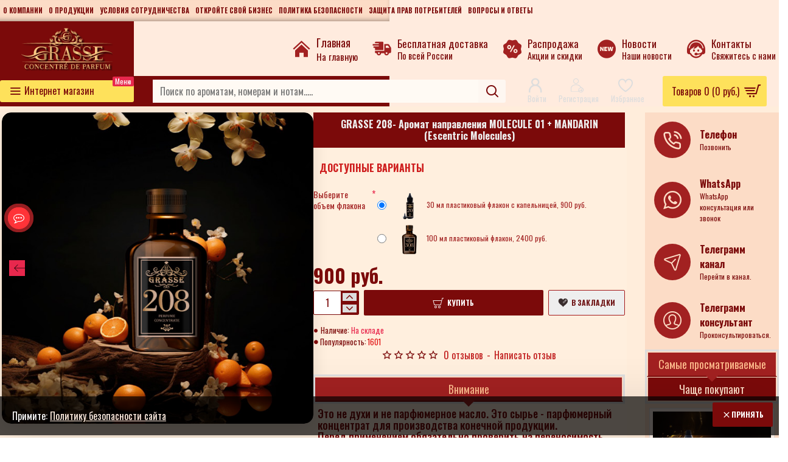

--- FILE ---
content_type: text/html; charset=utf-8
request_url: https://grasse.top/208
body_size: 97108
content:
<link rel="preconnect" href="https://fonts.googleapis.com">
<link rel="preconnect" href="https://fonts.gstatic.com" crossorigin>
<link href="https://fonts.googleapis.com/css2?family=Oswald:wght@200..700&display=swap" rel="stylesheet">

<!DOCTYPE html>
<html dir="ltr" lang="ru" class="desktop no-touchevents mac chrome chrome131 webkit oc3 store-0 is-guest skin-1 no-language no-currency no-compare  route-product-product product-442 layout-2 one-column column-right desktop-header-active header-desktop-mega has-menu-bar header-mobile-1 sticky-menu mobile-sticky-default" data-ov="3.0.4.0" data-jv="3.2.0-rc.100-6de57e42">
<head>
<meta charset="UTF-8" />
<meta name="theme-color" content="">
<meta name="viewport" content="width=device-width, initial-scale=1, minimum-scale=1">
<meta http-equiv="X-UA-Compatible" content="IE=edge">
<title>По мотивам MOLECULE 01 + MANDARIN (Escentric Molecules)</title>
<base href="https://grasse.top/" />
<meta name="description" content="Легкий и изящный цитрусовый парфюм Escentric Molecules Molecule 01 + Mandarin кажется настолько хрупким и живым, что создается впечатление, будто его сияние обволакивает кожу невидимой аурой первозданной чистоты и придает ей бархатистой мягкости." />
<meta property="fb:app_id" content=""/>
<meta property="og:type" content="product"/>
<meta property="og:title" content="GRASSE 208- Аромат направления MOLECULE 01 + MANDARIN (Escentric Molecules)"/>
<meta property="og:url" content="https://grasse.top/208"/>
<meta property="og:image" content="https://grasse.top/image/cache/catalog/aromat/30m/208.3-600x315w.jpg"/>
<meta property="og:image:width" content="600"/>
<meta property="og:image:height" content="315"/>
<meta property="og:description" content="Транскрипция: Молекула 01 +мандарин
Тип: Унисекс
Характер аромата: Цитрусовый, Сочный, С горчинкой, Деревяшечный
Семейство ароматов: Древесные
По времени суток вечерние, дневные
По времени года вне сезона
По назначению сексуальные
Верхние ноты: гедион, мандарин
Ноты сердца: iso E super
Базо"/>
<link href="catalog/view/theme/journal3/icons/fonts/icomoon.woff2?v=ef4fd1977e" rel="preload" as="font" type="font/woff2" crossorigin="anonymous"/>
<link href="https://fonts.gstatic.com/" rel="preconnect" crossorigin/>
<link href="catalog/view/theme/journal3/lib/font-awesome/css/font-awesome.min.css?v=6de57e42" rel="preload" as="style"/>
<link href="catalog/view/theme/journal3/lib/bootstrap/css/bootstrap.min.css?v=6de57e42" rel="preload" as="style"/>
<link href="catalog/view/theme/journal3/lib/swiper/swiper-critical.min.css?v=6de57e42" rel="preload" as="style"/>
<link href="catalog/view/javascript/option/option.css?v=6de57e42" rel="preload" as="style"/>
<link href="catalog/view/javascript/jquery/magnific/magnific-popup.css?v=6de57e42" rel="preload" as="style"/>
<link href="catalog/view/javascript/jquery/datetimepicker/bootstrap-datetimepicker.min.css?v=6de57e42" rel="preload" as="style"/>
<link href="catalog/view/theme/journal3/stylesheet/style.min.css?v=6de57e42" rel="preload" as="style"/>
<link href="https://grasse.top/208" rel="canonical" />
<link href="https://grasse.top/image/catalog/favicon.png" rel="icon" />
<script>window['Journal'] = {"isPopup":false,"isLoginPopup":false,"isRegisterPopup":false,"isQuickviewPopup":false,"isOptionsPopup":false,"isPhone":false,"isTablet":false,"isDesktop":true,"isTouch":false,"isAdmin":false,"isRTL":false,"ocv":3,"admin_url":null,"route_separator":"\/","language":"ru-ru","add_cart_url":"index.php?route=checkout\/cart\/add","edit_cart_url":"index.php?route=checkout\/cart\/edit","remove_cart_url":"index.php?route=checkout\/cart\/remove","info_cart_url":"index.php?route=common\/cart\/info ul li","add_wishlist_url":"index.php?route=account\/wishlist\/add","add_compare_url":"index.php?route=product\/compare\/add","filterScrollTop":false,"filterUrlValuesSeparator":",","performanceCSSDefer":false,"performanceCSSInline":false,"performanceJSDefer":false,"countdownDay":"\u0414\u043d","countdownHour":"\u0427\u0430\u0441","countdownMin":"\u041c\u0438\u043d","countdownSec":"\u0421\u0435\u043a","globalPageHideColumnLeftAt":1024,"globalPageHideColumnRightAt":1024,"scrollTop":false,"scrollToTop":true,"notificationHideAfter":2000,"stepperStatus":true,"stepperDecimals":0,"quickviewPageStyleCloudZoomStatus":true,"quickviewPageStyleAdditionalImagesCarousel":false,"quickviewPageStyleAdditionalImagesCarouselStyleSpeed":500,"quickviewPageStyleAdditionalImagesCarouselStyleAutoPlay":true,"quickviewPageStyleAdditionalImagesCarouselStylePauseOnHover":true,"quickviewPageStyleAdditionalImagesCarouselStyleDelay":3000,"quickviewPageStyleAdditionalImagesCarouselStyleLoop":false,"quickviewPageStyleAdditionalImagesHeightAdjustment":5,"quickviewPageStyleProductStockUpdate":false,"quickviewPageStylePriceUpdate":false,"quickviewPageStyleOptionsSelect":"none","quickviewPageStyleButtonsDisplay":"fixed","quickviewText":"Quickview","rippleStatus":false,"rippleSelectors":".btn","mobileHeaderAt":1024,"subcategoriesCarouselStyleSpeed":500,"subcategoriesCarouselStyleAutoPlay":true,"subcategoriesCarouselStylePauseOnHover":true,"subcategoriesCarouselStyleDelay":3000,"subcategoriesCarouselStyleLoop":false,"productPageStyleImageCarouselStyleSpeed":500,"productPageStyleImageCarouselStyleAutoPlay":true,"productPageStyleImageCarouselStylePauseOnHover":true,"productPageStyleImageCarouselStyleDelay":3000,"productPageStyleImageCarouselStyleLoop":false,"productPageStyleCloudZoomStatus":true,"productPageStyleCloudZoomPosition":"inner","productPageStyleOpenThumbInGallery":false,"productPageStyleGalleryThumbToggleStatus":false,"productPageStyleAdditionalImagesCarousel":true,"productPageStyleAdditionalImagesCarouselStyleSpeed":500,"productPageStyleAdditionalImagesCarouselStyleAutoPlay":true,"productPageStyleAdditionalImagesCarouselStylePauseOnHover":true,"productPageStyleAdditionalImagesCarouselStyleDelay":3000,"productPageStyleAdditionalImagesCarouselStyleLoop":false,"productPageStyleAdditionalImagesHeightAdjustment-hold":"","productPageStyleProductStockUpdate":false,"productPageStylePriceUpdate":false,"productPageStyleOptionsSelect":"none","infiniteScrollStatus":false,"infiniteScrollOffset":2,"infiniteScrollLoadPrev":"\u0417\u0430\u0433\u0440\u0443\u0437\u0438\u0442\u044c \u043f\u0440\u0435\u0434\u044b\u0434\u0443\u0449\u0438\u0435","infiniteScrollLoadNext":"\u0417\u0430\u0433\u0440\u0443\u0437\u0438\u0442\u044c \u0441\u043b\u0435\u0434\u0443\u044e\u0449\u0438\u0435","infiniteScrollLoading":"\u0417\u0430\u0433\u0440\u0443\u0437\u043a\u0430...","infiniteScrollNoneLeft":"\u0432\u044b \u043f\u0440\u043e\u0441\u043c\u043e\u0442\u0440\u0435\u043b\u0438 \u0432\u0441\u0435 \u0442\u043e\u0432\u0430\u0440\u044b.","loginUrl":"https:\/\/grasse.top\/login","checkoutUrl":"https:\/\/grasse.top\/checkout","notification":{"m":137,"c":"34c37dfd","o":{"cookie":"34c37dfd"}},"columnsCount":1,"mobile_header_active":false,"header_mobile_color_scheme":"","header_mobile_dropdown_color_scheme":"","header_mobile_search_color_scheme":"","header_mobile_search_categories_color_scheme":"","header_mobile_search_results_color_scheme":"","headerMobileHeight":65,"headerMobileStickyStatus":true,"stickyMobileLayout":"default","mobile_sticky_color_scheme":"","searchStyleSearchAutoSuggestStatus":true,"searchStyleSearchAutoSuggestDescription":true,"searchStyleSearchAutoSuggestSubCategories":false,"header_mobile_secondary_menu_color_scheme":"","headerMobileTopBarHeight":35,"headerMobileTopBarVisibility":true,"cartDropdown":true,"header_color_scheme":"","header_menu_color_scheme":"","header_dropdown_color_scheme":"","header_offcanvas_color_scheme":"","header_search_color_scheme":"","header_search_categories_color_scheme":"","header_search_results_color_scheme":"","header_home_color_scheme":"","headerHeight":90,"headerMainMenuFullHeightTop":false,"headerMainMenuFullHeightNew":true,"mobileMenu1":false,"mobileMenu2":false,"mobileMenuOn":"","mobileMenuMenus":"menu-1","headerMiniSearchDisplay":"default","stickyStatus":true,"sticky_color_scheme":"","flyoutStickyOffset":100,"stickyFullHomePadding":false,"stickyFullHomePaddingAll":false,"stickyAt-hold":"","stickyHeightNew":"","sticky_main_menu_color_scheme":"","headerTopBarHeight":35,"topBarStatus":true,"headerType":"mega","assets":{"countdown":["catalog\/view\/theme\/journal3\/lib\/countdown\/jquery.countdown.min.js?v=6de57e42"],"imagezoom":["catalog\/view\/theme\/journal3\/lib\/imagezoom\/imagezoom.min.css?v=6de57e42","catalog\/view\/theme\/journal3\/lib\/imagezoom\/jquery.imagezoom.min.js?v=6de57e42"],"lightgallery":["catalog\/view\/theme\/journal3\/lib\/lightgallery\/css\/lightgallery.css?v=6de57e42","catalog\/view\/theme\/journal3\/lib\/lightgallery\/css\/lg-transitions.css?v=6de57e42","catalog\/view\/theme\/journal3\/lib\/lightgallery\/css\/lg-fullscreen.css?v=6de57e42","catalog\/view\/theme\/journal3\/lib\/lightgallery\/css\/lg-thumbnail.css?v=6de57e42","catalog\/view\/theme\/journal3\/lib\/lightgallery\/css\/lg-video.css?v=6de57e42","catalog\/view\/theme\/journal3\/lib\/lightgallery\/css\/lg-zoom.css?v=6de57e42","catalog\/view\/theme\/journal3\/lib\/lightgallery\/lightgallery.min.js?v=6de57e42","catalog\/view\/theme\/journal3\/lib\/lightgallery\/plugins\/autoplay\/lg-autoplay.min.js?v=6de57e42","catalog\/view\/theme\/journal3\/lib\/lightgallery\/plugins\/fullscreen\/lg-fullscreen.min.js?v=6de57e42","catalog\/view\/theme\/journal3\/lib\/lightgallery\/plugins\/thumbnail\/lg-thumbnail.min.js?v=6de57e42","catalog\/view\/theme\/journal3\/lib\/lightgallery\/plugins\/video\/lg-video.min.js?v=6de57e42","catalog\/view\/theme\/journal3\/lib\/lightgallery\/plugins\/zoom\/lg-zoom.min.js?v=6de57e42"],"masterslider":[],"swiper":["catalog\/view\/theme\/journal3\/lib\/swiper\/swiper.min.css?v=6de57e42","catalog\/view\/theme\/journal3\/lib\/swiper\/swiper.min.js?v=6de57e42"],"swiper-latest":[],"typeahead":["catalog\/view\/theme\/journal3\/lib\/typeahead\/typeahead.jquery.min.js?v=6de57e42"],"smoothscroll":["catalog\/view\/theme\/journal3\/lib\/smoothscroll\/smoothscroll.min.js?v=6de57e42"],"datetimepicker":[],"countup":[]}};</script>
<script>!function(t,e){"object"==typeof exports&&"undefined"!=typeof module?module.exports=e():"function"==typeof define&&define.amd?define(e):t.lozad=e()}(this,function(){"use strict";var t="undefined"!=typeof document&&document.documentMode,e=function(t){return window&&window[t]},r=["data-iesrc","data-alt","data-src","data-srcset","data-background-image","data-toggle-class"],a={rootMargin:"0px",threshold:0,enableAutoReload:!1,load:function(e){if("picture"===e.nodeName.toLowerCase()){var r=e.querySelector("img"),a=!1;null===r&&(r=document.createElement("img"),a=!0),t&&e.getAttribute("data-iesrc")&&(r.src=e.getAttribute("data-iesrc")),e.getAttribute("data-alt")&&(r.alt=e.getAttribute("data-alt")),a&&e.append(r)}if("video"===e.nodeName.toLowerCase()&&!e.getAttribute("data-src")&&e.children){for(var o=e.children,i=void 0,n=0;n<=o.length-1;n++)(i=o[n].getAttribute("data-src"))&&(o[n].src=i);e.load()}e.getAttribute("data-poster")&&(e.poster=e.getAttribute("data-poster")),e.getAttribute("data-src")&&(e.src=e.getAttribute("data-src")),e.getAttribute("data-srcset")&&e.setAttribute("srcset",e.getAttribute("data-srcset"));var d=",";if(e.getAttribute("data-background-delimiter")&&(d=e.getAttribute("data-background-delimiter")),e.getAttribute("data-background-image"))e.style.backgroundImage="url('"+e.getAttribute("data-background-image").split(d).join("'),url('")+"')";else if(e.getAttribute("data-background-image-set")){var u=e.getAttribute("data-background-image-set").split(d),g=u[0].substr(0,u[0].indexOf(" "))||u[0];g=-1===g.indexOf("url(")?"url("+g+")":g,1===u.length?e.style.backgroundImage=g:e.setAttribute("style",(e.getAttribute("style")||"")+"background-image: "+g+"; background-image: -webkit-image-set("+u+"); background-image: image-set("+u+")")}e.getAttribute("data-toggle-class")&&e.classList.toggle(e.getAttribute("data-toggle-class"))},loaded:function(){}};function o(t){t.setAttribute("data-loaded",!0)}var i=function(t){return"true"===t.getAttribute("data-loaded")},n=function(t){var e=1<arguments.length&&void 0!==arguments[1]?arguments[1]:document;return t instanceof Element?[t]:t instanceof NodeList?t:e.querySelectorAll(t)};return function(){var t,d,u,g=0<arguments.length&&void 0!==arguments[0]?arguments[0]:".lozad",s=1<arguments.length&&void 0!==arguments[1]?arguments[1]:{},c=Object.assign({},a,s),l=c.root,b=c.rootMargin,f=c.threshold,m=c.enableAutoReload,A=c.load,v=c.loaded,h=void 0,p=void 0;e("IntersectionObserver")&&(h=new IntersectionObserver((t=A,d=v,function(e,r){e.forEach(function(e){(0<e.intersectionRatio||e.isIntersecting)&&(r.unobserve(e.target),i(e.target)||(t(e.target),o(e.target),d(e.target)))})}),{root:l,rootMargin:b,threshold:f})),e("MutationObserver")&&m&&(p=new MutationObserver((u=A,function(t){t.forEach(function(t){i(t.target)&&"attributes"===t.type&&-1<r.indexOf(t.attributeName)&&u(t.target)})})));for(var k,y=n(g,l),w=0;w<y.length;w++)(k=y[w]).getAttribute("data-placeholder-background")&&(k.style.background=k.getAttribute("data-placeholder-background"));return{observe:function(){for(var t=n(g,l),e=0;e<t.length;e++)i(t[e])||(h?(p&&m&&p.observe(t[e],{subtree:!0,attributes:!0,attributeFilter:r}),h.observe(t[e])):(A(t[e]),o(t[e]),v(t[e])))},triggerLoad:function(t){i(t)||(A(t),o(t),v(t))},observer:h,mutationObserver:p}}});</script>
<script>loadjs=function(){var h=function(){},c={},u={},f={};function o(e,n){if(e){var r=f[e];if(u[e]=n,r)for(;r.length;)r[0](e,n),r.splice(0,1)}}function l(e,n){e.call&&(e={success:e}),n.length?(e.error||h)(n):(e.success||h)(e)}function d(r,t,s,i){var c,o,e=document,n=s.async,u=(s.numRetries||0)+1,f=s.before||h,l=r.replace(/[\?|#].*$/,""),a=r.replace(/^(css|img)!/,"");i=i||0,/(^css!|\.css$)/.test(l)?((o=e.createElement("link")).rel="stylesheet",o.href=a,(c="hideFocus"in o)&&o.relList&&(c=0,o.rel="preload",o.as="style")):/(^img!|\.(png|gif|jpg|svg|webp)$)/.test(l)?(o=e.createElement("img")).src=a:((o=e.createElement("script")).src=r,o.async=void 0===n||n),!(o.onload=o.onerror=o.onbeforeload=function(e){var n=e.type[0];if(c)try{o.sheet.cssText.length||(n="e")}catch(e){18!=e.code&&(n="e")}if("e"==n){if((i+=1)<u)return d(r,t,s,i)}else if("preload"==o.rel&&"style"==o.as)return o.rel="stylesheet";t(r,n,e.defaultPrevented)})!==f(r,o)&&e.head.appendChild(o)}function r(e,n,r){var t,s;if(n&&n.trim&&(t=n),s=(t?r:n)||{},t){if(t in c)throw"LoadJS";c[t]=!0}function i(n,r){!function(e,t,n){var r,s,i=(e=e.push?e:[e]).length,c=i,o=[];for(r=function(e,n,r){if("e"==n&&o.push(e),"b"==n){if(!r)return;o.push(e)}--i||t(o)},s=0;s<c;s++)d(e[s],r,n)}(e,function(e){l(s,e),n&&l({success:n,error:r},e),o(t,e)},s)}if(s.returnPromise)return new Promise(i);i()}return r.ready=function(e,n){return function(e,r){e=e.push?e:[e];var n,t,s,i=[],c=e.length,o=c;for(n=function(e,n){n.length&&i.push(e),--o||r(i)};c--;)t=e[c],(s=u[t])?n(t,s):(f[t]=f[t]||[]).push(n)}(e,function(e){l(n,e)}),r},r.done=function(e){o(e,[])},r.reset=function(){c={},u={},f={}},r.isDefined=function(e){return e in c},r}();</script>
<script>(function () {
	const documentClassList = document.documentElement.classList;

	// touchevents
	if (Journal['isDesktop'] && (('ontouchstart' in window) || (navigator.maxTouchPoints > 0) || (navigator.msMaxTouchPoints > 0))) {
		let timeout;

		document.addEventListener('touchstart', function () {
			if (timeout) {
				clearTimeout(timeout);
			}

			Journal['isTouch'] = true;

			documentClassList.remove('no-touchevents');
			documentClassList.add('touchevents');

			timeout = setTimeout(function () {
				Journal['isTouch'] = false;

				documentClassList.add('no-touchevents');
				documentClassList.remove('touchevents');
			}, 400);
		});
	}

	// flexbox gap
	if (!(function () {
		// create flex container with row-gap set
		const flex = document.createElement('div');
		flex.style.display = 'flex';
		flex.style.flexDirection = 'column';
		flex.style.rowGap = '1px';

		// create two elements inside it
		flex.appendChild(document.createElement('div'));
		flex.appendChild(document.createElement('div'));

		// append to the DOM (needed to obtain scrollHeight)
		document.documentElement.appendChild(flex);

		const isSupported = flex.scrollHeight === 1; // flex container should be 1px high from the row-gap

		flex.parentNode.removeChild(flex);

		return isSupported;
	})()) {
		documentClassList.add('no-flexbox-gap');
	}

	// delegate event
	document.addDelegatedEventListener = function (eventName, elementSelector, handler) {
		document.addEventListener(eventName, function (e) {
			// loop parent nodes from the target to the delegation node
			for (let target = e.target; target && target !== this; target = target.parentNode) {
				if (target.matches(elementSelector)) {
					handler.call(target, e);
					break;
				}
			}
		}, false);
	}

	// detect ipads
	if (Journal['isDesktop'] && documentClassList.contains('safari') && !documentClassList.contains('ipad') && navigator.maxTouchPoints && navigator.maxTouchPoints > 2) {
		window.fetch('index.php?route=journal3/journal' + Journal['route_separator'] + 'device_detect', {
			method: 'POST',
			body: 'device=ipad',
			headers: {
				'Content-Type': 'application/x-www-form-urlencoded'
			}
		}).then(function (data) {
			return data.json();
		}).then(function (data) {
			if (data.response.reload) {
				window.location.reload();
			}
		});
	}

	// j-editor
	if (Journal['isDesktop']) {
		if (window.localStorage.getItem('j-editor') !== 'hidden') {
			documentClassList.add('admin-bar-visible');
		}
	}
})();

(function () {
	if (Journal['isPopup']) {
		return;
	}

	const documentClassList = document.documentElement.classList;

	// move cart content on mobile headers
	if (Journal['mobile_header_active'] || !Journal['cartDropdown']) {
		document.addEventListener('DOMContentLoaded', function () {
			const wrapper = document.querySelector('.mobile-cart-content-wrapper');
			const cart_content = document.querySelector('.cart-content > ul');
			const cart = document.querySelector('#cart');

			if (wrapper && cart_content) {
				wrapper.appendChild(cart_content);
				cart.classList.remove('dropdown');
				const trigger = document.querySelector('#cart > a');
				trigger.removeAttribute('data-toggle');
				trigger.setAttribute('data-off-canvas', 'mobile-cart-content-container');
			}
		});
	}

	// move elements on small screens
	if (Journal['mobile_header_active']) {
		return;
	}

	const wrappers = ['search', 'cart', 'logo', 'language', 'currency'];
	const mobileHeaderMedia = window.matchMedia('(max-width: ' + Math.max(parseInt(Journal['mobileHeaderAt'], 10), 540) + 'px)');

	function callback() {
		const event = document.createEvent('CustomEvent');

		if (mobileHeaderMedia.matches) {
			mobileClasses();
			mobileHeader();
			mobileCart();

			event.initEvent('JournalMobileHeaderActive');
		} else {
			desktopClasses();
			desktopHeader();
			desktopCart();

			event.initEvent('JournalDesktopHeaderActive');
		}

		document.dispatchEvent(event);
	}

	mobileHeaderMedia.addListener(callback);

	if (mobileHeaderMedia.matches) {
		mobileClasses();
	}

	if (mobileHeaderMedia.matches) {
		document.addEventListener('DOMContentLoaded', function () {
			callback();
		});
	}

	function mobileClasses() {
		documentClassList.add('mobile-header-active');
		documentClassList.remove('desktop-header-active');
	}

	function desktopClasses() {
		documentClassList.add('desktop-header-active');
		documentClassList.remove('mobile-header-active');
	}

	function mobileHeader() {
		Object.keys(wrappers).forEach(function (k) {
			const element = document.querySelector('#' + wrappers[k]);
			const wrapper = document.querySelector('.mobile-' + wrappers[k] + '-wrapper');

			if (element && wrapper) {
				wrapper.appendChild(element);
			}
		});

		const search = document.querySelector('#search');
		const cart = document.querySelector('#cart');

		if (search && (Journal['searchStyle'] === 'full')) {
			search.classList.remove('full-search');
			search.classList.add('mini-search');
		}

		if (cart && (Journal['cartStyle'] === 'full')) {
			cart.classList.remove('full-cart');
			cart.classList.add('mini-cart');
		}

		if (cart && Journal['cartDropdown']) {
			cart.classList.remove('dropdown');
			const trigger = document.querySelector('#cart > a');
			trigger.removeAttribute('data-toggle');
			trigger.setAttribute('data-off-canvas', 'mobile-cart-content-container');
		}
	}

	function desktopHeader() {
		Object.keys(wrappers).forEach(function (k) {
			const element = document.querySelector('#' + wrappers[k]);
			const wrapper = document.querySelector('.desktop-' + wrappers[k] + '-wrapper');

			if (element && wrapper) {
				wrapper.appendChild(element);
			}
		});

		const search = document.querySelector('#search');
		const cart = document.querySelector('#cart');

		if (search && (Journal['searchStyle'] === 'full')) {
			search.classList.remove('mini-search');
			search.classList.add('full-search');
		}

		if (cart && (Journal['cartStyle'] === 'full')) {
			cart.classList.remove('mini-cart');
			cart.classList.add('full-cart');
		}

		if (cart && Journal['cartDropdown']) {
			cart.classList.add('dropdown');
			const trigger = document.querySelector('#cart > a');
			trigger.setAttribute('data-toggle', 'dropdown');
			trigger.removeAttribute('data-off-canvas');
		}

		documentClassList.remove('mobile-cart-content-container-open');
		documentClassList.remove('mobile-main-menu-container-open');
		documentClassList.remove('mobile-filter-container-open');
		documentClassList.remove('mobile-overlay');
	}

	function mobileCart() {
		const wrapper = document.querySelector('.mobile-cart-content-wrapper');
		const cart_content = document.querySelector('.cart-content > ul');

		if (wrapper && cart_content) {
			wrapper.appendChild(cart_content);
		}
	}

	function desktopCart() {
		const wrapper = document.querySelector('#cart-content');
		const cart_content = document.querySelector('.mobile-cart-content-wrapper > ul');

		if (wrapper && cart_content) {
			wrapper.appendChild(cart_content);
		}
	}

})();

(function () {
	if (Journal['isPopup']) {
		return;
	}

	if (!Journal['mobileMenuOn']) {
		return;
	}

	const documentClassList = document.documentElement.classList;

	const mobileMenuMedia = window.matchMedia('(max-width: ' + Math.max(parseInt(Journal['mobileMenuOn'], 10), 540) + 'px)');

	let selectors;
	let classes = [
		'mobile-menu-active'
	];

	if (Journal['mobileMenuMenus'] === 'menu-1') {
		selectors = '#main-menu';
		classes.push('mobile-menu-1-active');
	} else if (Journal['mobileMenuMenus'] === 'menu-2') {
		selectors = '#main-menu-2';
		classes.push('mobile-menu-2-active');
	} else {
		selectors = '#main-menu, #main-menu-2';
		classes.push('mobile-menu-1-active');
		classes.push('mobile-menu-2-active');
	}

	function callback() {
		if (mobileMenuMedia.matches) {
			const wrapper = document.querySelector('.desktop-mobile-main-menu-wrapper');
			const contents = document.querySelectorAll(selectors);

			if (wrapper && contents.length) {
				contents.forEach(function (content) {
					wrapper.appendChild(content);

					content.querySelectorAll('template').forEach(function (element) {
						Journal.template(element);
					});

					content.querySelectorAll('.main-menu .dropdown-toggle').forEach(function (element) {
						element.classList.remove('dropdown-toggle');
						element.classList.add('collapse-toggle');
						element.removeAttribute('data-toggle');
					});

					content.querySelectorAll('.main-menu .dropdown-menu').forEach(function (element) {
						element.classList.remove('dropdown-menu');
						element.classList.remove('j-dropdown');
						element.classList.add('collapse');
					});

					content.classList.add('accordion-menu');
				});

				Journal.lazy();
			}

			classes.forEach(function (cls) {
				documentClassList.add(cls);
			});
		} else {
			const wrapper = document.querySelector('.desktop-main-menu-wrapper');
			const contents = document.querySelectorAll(selectors);

			if (wrapper && contents.length) {
				contents.forEach(function (content) {
					wrapper.appendChild(content);

					content.querySelectorAll('.main-menu .collapse-toggle').forEach(function (element) {
						element.classList.add('dropdown-toggle');
						element.classList.remove('collapse-toggle');
						element.setAttribute('data-toggle', 'dropdown-hover');
					});

					content.querySelectorAll('.main-menu .collapse').forEach(function (element) {
						element.classList.add('dropdown-menu');
						element.classList.add('j-dropdown');
						element.classList.remove('collapse');
					});

					content.classList.remove('accordion-menu');
				});

				const $mm1 = document.querySelector('#main-menu');
				const $mm2 = document.querySelector('#main-menu-2');

				if ($mm1 && $mm2) {
					wrapper.insertBefore($mm1, $mm2);
				}
			}

			documentClassList.remove('desktop-mobile-main-menu-container-open');
			documentClassList.remove('mobile-overlay');

			classes.forEach(function (cls) {
				documentClassList.remove(cls);
			});
		}
	}

	mobileMenuMedia.addListener(callback);

	if (mobileMenuMedia.matches) {
		classes.forEach(function (cls) {
			documentClassList.add(cls);
		});
	}

	if (mobileMenuMedia.matches) {
		document.addEventListener('DOMContentLoaded', function () {
			callback();
		});
	}
})();

(function () {
	if (Journal['isPopup']) {
		return;
	}

	const documentClassList = document.documentElement.classList;

	Journal['globalPageHideColumnLeftAt'] = Math.max(+Journal['globalPageHideColumnLeftAt'] || 0, 100);
	Journal['globalPageHideColumnRightAt'] = Math.max(+Journal['globalPageHideColumnRightAt'] || 0, 100);

	const columnMedias = {
		left: window.matchMedia('(max-width: ' + Journal['globalPageHideColumnLeftAt'] + 'px)'),
		right: window.matchMedia('(max-width: ' + Journal['globalPageHideColumnRightAt'] + 'px)')
	}

	function callback() {
		Object.keys(columnMedias).forEach(function (key) {
			if (columnMedias[key].matches) {
				documentClassList.add(key + '-column-disabled');
				mobileFilter(key);
			} else {
				documentClassList.remove(key + '-column-disabled');
				desktopFilter(key);
			}
		});
	}

	Object.keys(columnMedias).forEach(function (key) {
		if (columnMedias[key].matches) {
			documentClassList.add(key + '-column-disabled');
		}

		columnMedias[key].addListener(callback);
	});

	document.addEventListener('DOMContentLoaded', function () {
		callback();
	});

	function mobileFilter(column) {
		const element = document.querySelector('#column-' + column + ' #filter');
		const wrapper = document.querySelector('.mobile-filter-wrapper');

		if (element && wrapper) {
			documentClassList.add('mobile-filter-active');
			wrapper.appendChild(element);
		}
	}

	function desktopFilter(column) {
		const element = document.querySelector('#filter');
		const wrapper = document.querySelector('#column-' + column + ' .desktop-filter-wrapper');

		if (element && wrapper) {
			documentClassList.remove('mobile-filter-active');
			documentClassList.remove('mobile-filter-container-open');
			wrapper.appendChild(element);
		}
	}
})();

(function () {
	const style = document.createElement('style');
	const documentClassList = document.documentElement.classList;

	document.head.appendChild(style);

	// popup
	if (Journal['popup']) {
		if (localStorage.getItem('p-' + Journal['popup']['c'])) {
			document.addEventListener('DOMContentLoaded', function () {
				document.querySelector('.popup-wrapper').remove();
			});
		} else {
			if (Journal['popup']['o']['showAfter']) {
				setTimeout(function () {
					documentClassList.add('popup-open', 'popup-center');
				}, Journal['popup']['o']['showAfter']);
			} else {
				documentClassList.add('popup-open', 'popup-center');
			}

			if (Journal['popup']['o']['hideAfter']) {
				setTimeout(function () {
					documentClassList.remove('popup-open', 'popup-center');
				}, Journal['popup']['o']['hideAfter']);
			}
		}
	}

	document.addEventListener('click', function (e) {
		if (e.target.matches('.popup-close, .popup-bg-closable, .btn-popup:not([href]), .btn-popup:not([href]) span')) {
			const $popup_wrapper = document.querySelector('.popup-wrapper');
			const $checkbox = document.querySelector('.popup-wrapper .popup-footer input[type="checkbox"]');
			const options = $popup_wrapper.dataset.options ? JSON.parse($popup_wrapper.dataset.options) : null;

			if ($checkbox && options && options.cookie) {
				if ($checkbox.checked) {
					localStorage.setItem('p-' + options.cookie, '1');
				} else {
					localStorage.removeItem('p-' + options.cookie);
				}
			}

			documentClassList.remove('popup-open', 'popup-center', 'popup-iframe-loaded');

			setTimeout(function () {
				$popup_wrapper.remove();
			}, 500);
		}
	});

	document.addEventListener('keydown', function (e) {
		if (e.key === 'Escape') {
			const $popup_wrapper = document.querySelector('.popup-wrapper');

			if (!$popup_wrapper) {
				return;
			}

			const $checkbox = document.querySelector('.popup-wrapper .popup-footer input[type="checkbox"]');
			const options = $popup_wrapper.dataset.options ? JSON.parse($popup_wrapper.dataset.options) : null;

			if ($checkbox && options && options.cookie) {
				if ($checkbox.checked) {
					localStorage.setItem('p-' + options.cookie, '1');
				} else {
					localStorage.removeItem('p-' + options.cookie);
				}
			}

			documentClassList.remove('popup-open', 'popup-center');

			setTimeout(function () {
				$popup_wrapper.remove();
			}, 500);
		}
	});

	// notification
	if (Journal['notification']) {
		if (localStorage.getItem('n-' + Journal['notification']['c'])) {
			style.sheet.insertRule('.module-notification-' + Journal['notification']['m'] + '{ display:none !important }');
		}
	}

	document.addEventListener('click', function (e) {
		if (e.target.matches('.notification-close')) {
			const $this = $(e.target);
			const height = $this.parent().outerHeight();

			$this.parent().next('div').css('margin-top', -height);

			$('.removed').removeClass('removed');

			$this.parent().addClass('fade-out').on('transitionend MSTransitionEnd webkitTransitionEnd oTransitionEnd', function () {
				$(this).next('div').addClass('removed').css('margin-top', '');
				$(this).remove();
			});

			if (e.target.parentNode.classList.contains('module-notification')) {
				localStorage.setItem('n-' + Journal['notification']['c'], '1');
			}
		}
	});

	// header notice
	if (Journal['header_notice']) {
		if (localStorage.getItem('hn-' + Journal['header_notice']['c'])) {
			style.sheet.insertRule('.module-header_notice-' + Journal['header_notice']['m'] + '{ display:none !important }');
			document.documentElement.style.setProperty('--header-notice-height', '0px');
		}
	}

	document.addDelegatedEventListener('click', '.header-notice-close-button button', function (e) {
		const $el = this.closest('.module-header_notice');
		const options = JSON.parse($el.dataset.options || '{}');

		if (options['cookie']) {
			localStorage.setItem('hn-' + options['cookie'], '1');
		}

		$el.style.height = $el.offsetHeight + 'px';
		$el.style.transitionProperty = 'height';
		$el.style.transitionDuration = parseInt(Journal['header_notice']['o']['duration']) + 'ms';
		$el.style.transitionTimingFunction = Journal['header_notice']['o']['ease'];

		$el.getClientRects();

		$el.style.height = 0;

		document.documentElement.style.setProperty('--header-notice-height', '0px');
	});

	// layout notice
	if (Journal['layout_notice']) {
		if (localStorage.getItem('ln-' + Journal['layout_notice']['c'])) {
			style.sheet.insertRule('.module-layout_notice-' + Journal['layout_notice']['m'] + '{ display:none !important }');
		}
	}

	document.addDelegatedEventListener('click', '.layout-notice-close-button button', function (e) {
		const $el = this.closest('.module-layout_notice');
		const options = JSON.parse($el.dataset.options || '{}');

		if (options['cookie']) {
			localStorage.setItem('ln-' + options['cookie'], '1');
		}

		$el.style.height = $el.offsetHeight + 'px';
		$el.style.transitionProperty = 'height';
		$el.style.transitionDuration = parseInt(Journal['layout_notice']['o']['duration']) + 'ms';
		$el.style.transitionTimingFunction = Journal['layout_notice']['o']['ease'];

		$el.getClientRects();

		$el.style.height = 0;
	});
})();

(function () {
	// load
	Journal.load = function (urls, bundle, success) {
		if (loadjs.isDefined(bundle)) {
			loadjs.ready(bundle, {
				success: success
			});
		} else {
			loadjs(urls, bundle, {
				async: false,
				before: function (path, el) {
					document.head.prepend(el);
					return false;
				},
				success: success
			});
		}
	};

	// lazy
	Journal.lazy = function (name, selector, options) {
		window['__journal_lazy'] = window['__journal_lazy'] || {};

		if (arguments.length) {
			window['__journal_lazy'][name] = lozad(selector, options);
			window['__journal_lazy'][name].observe();
		} else {
			Object.entries(window['__journal_lazy']).forEach(function (entry) {
				entry[1].observe();
			});
		}
	};

	// template
	Journal.template = function (el) {
		if (el.attributes.length) {
			const div = document.createElement('div');

			div.innerHTML = el.innerHTML;

			for (let i = 0; i < el.attributes.length; i++) {
				div.setAttribute(el.attributes[i].name, el.attributes[i].value);
			}

			el.parentNode.replaceChild(div, el);
		} else {
			const child = el.content.firstElementChild.cloneNode(true);

			el.parentNode.replaceChild(child, el);

		}

		el.querySelectorAll('template').forEach(function (el) {
			Journal.template(el);
		});
	};
})();

(function () {
	const classList = document.documentElement.classList;

	// sticky position
	let stickyPos = 0;

	function updateStickyPos() {

		if (classList.contains('desktop-header-active')) {
			//Mega menu item height for dropdown offset
			if (!Journal['headerMainMenuFullHeight']) {
				const megaMenu = document.querySelector('.main-menu-item.mega-menu');

				if (megaMenu) {
					megaMenu.style.setProperty('--item-height', megaMenu.offsetHeight);
				}
			}
			if (classList.contains('sticky-default')) {
				stickyPos = document.querySelector('.top-bar').offsetHeight;
			} else if (classList.contains('sticky-menu')) {
				stickyPos = document.querySelector('.top-bar').offsetHeight + document.querySelector('.mid-bar').offsetHeight;
			}
		} else {
			stickyPos = document.querySelector('.mobile-top-bar').offsetHeight;
		}

		const $hn = document.querySelector('.module-header_notice');

		if ($hn && $hn.offsetHeight) {
			stickyPos += $hn.offsetHeight;
			document.documentElement.style.setProperty('--header-notice-height', $hn.offsetHeight + 'px');
		}
	}

	if (Journal['stickyStatus']) {
		document.addEventListener('JournalDesktopHeaderActive', function (e) {
			updateStickyPos();
		});

		document.addEventListener('JournalMobileHeaderActive', function (e) {
			updateStickyPos();
		});

		document.addEventListener('DOMContentLoaded', function () {
			updateStickyPos();
		});
	}

	// scroll direction + sticky header class
	let scrollY = window.scrollY;
	let scrollDirection = '';

	document.addEventListener('scroll', function () {
		// scroll direction
		let currentDirection = '';

		if (window.scrollY > 100 && window.scrollY > scrollY) {
			currentDirection = 'down';
		} else if (window.scrollY >= (document.body.clientHeight - window.innerHeight)) {
			currentDirection = 'down';
		} else {
			currentDirection = 'up';
		}

		if (window.scrollY > Journal['flyoutStickyOffset']) {
			document.documentElement.setAttribute('data-sticky', 'is-sticky');
		} else {
			document.documentElement.setAttribute('data-sticky', 'not-sticky');
		}

		if (currentDirection !== scrollDirection) {
			document.documentElement.setAttribute('data-scroll', currentDirection);
		}

		// mac scroll always fix
		if (classList.contains('mac') && window.innerWidth > window.document.body.clientWidth && scrollY > 0) {
			classList.add('mac-scroll');
		}

		// sticky class
		if (Journal['stickyStatus']) {
			const stickyClass = classList.contains('desktop-header-active') ? 'header-sticky' : 'mobile-sticky';
			const $header = document.querySelector('.header');
			const $mobile_header = document.querySelector('.mobile-header');
			const $menu_wrapper = document.querySelector('.desktop-main-menu-wrapper.menu-bar');
			let header_color_scheme = Journal['header_color_scheme'];
			let header_mobile_color_scheme = Journal['header_mobile_color_scheme'];
			let header_menu_color_scheme = Journal['header_menu_color_scheme'];

			if (document.documentElement.classList.contains('route-common-home')) {
				if (Journal['header_home_color_scheme']) {
					header_color_scheme = Journal['header_home_color_scheme'];
				}
			}

			if (window.scrollY > stickyPos) {
				classList.add(stickyClass);

				if (classList.contains('desktop-header-active')) {
					if (Journal['sticky_color_scheme']) {
						if (header_color_scheme) {
							$header.classList.remove(header_color_scheme);
						}

						$header.classList.add(Journal['sticky_color_scheme']);
					}

					if (Journal['sticky_main_menu_color_scheme']) {
						if (header_menu_color_scheme) {
							$menu_wrapper.classList.remove(header_menu_color_scheme);
						}

						$menu_wrapper.classList.add(Journal['sticky_main_menu_color_scheme']);
					}
				} else {
					if (Journal['mobile_sticky_color_scheme']) {
						if (header_mobile_color_scheme) {
							$mobile_header.classList.remove(header_mobile_color_scheme);
						}

						$mobile_header.classList.add(Journal['mobile_sticky_color_scheme']);
					}
				}
			} else {
				classList.remove(stickyClass);

				if (classList.contains('desktop-header-active')) {
					if (Journal['sticky_color_scheme']) {
						if (header_color_scheme) {
							$header.classList.add(header_color_scheme);
						}

						$header.classList.remove(Journal['sticky_color_scheme']);
					}

					if (Journal['sticky_main_menu_color_scheme']) {
						if (header_menu_color_scheme) {
							$menu_wrapper.classList.add(header_menu_color_scheme);
						}

						$menu_wrapper.classList.remove(Journal['sticky_main_menu_color_scheme']);
					}
				} else {
					if (Journal['mobile_sticky_color_scheme']) {
						if (header_mobile_color_scheme) {
							$mobile_header.classList.add(header_mobile_color_scheme);
						}

						$mobile_header.classList.remove(Journal['mobile_sticky_color_scheme']);
					}
				}
			}
		}

		scrollY = window.scrollY;
		scrollDirection = currentDirection;

		//document.documentElement.style.setProperty('--body-scroll', scrollY + 'px');

	});

	document.addEventListener('DOMContentLoaded', function () {
		if (classList.contains('mac') && window.innerWidth > window.document.body.clientWidth) {
			classList.add('mac-scroll');
		}
	});
})();

// Desktop main menu horizontal scroll

(function () {
	if (Journal['isPopup']) {
		return;
	}

	if (!Journal['mobile_header_active']) {
		Journal.dropdownOffset = function () {
			const mainMenu = document.querySelectorAll('header [id*="main-menu"]');
			const dropdown = document.querySelectorAll('header [id*="main-menu"] > .j-menu > .dropdown');
			const megaMenu = document.querySelectorAll('header [id*="main-menu"] > .j-menu > .mega-menu');
			const megaMenuFull = document.querySelectorAll('header [id*="main-menu"] > .j-menu > .menu-fullwidth');

			const flyoutMenuItem = document.querySelectorAll('.flyout-menu > .j-menu > .flyout-menu-item.mega-menu > .j-dropdown');

			const $midBar = document.querySelector('header .mid-bar');
			let midBar = $midBar ? $midBar.getBoundingClientRect().right : 0;


			mainMenu.forEach(function (el) {
				//el.classList.add('activate-labels');
				let menuContainerRight = el.getBoundingClientRect().right;

				el.onscroll = function (e) {
					el.style.setProperty('--scroll-offset', Math.ceil(el.scrollLeft * (Journal['isRTL'] ? -1 : 1)) + 'px');
					if ((el.scrollWidth - el.clientWidth) <= el.scrollLeft) {
						el.classList.add('no-scroll-end');
					} else {
						el.classList.remove('no-scroll-end');
					}
				}
				dropdown.forEach(function (el) {
					el.style.setProperty('--element-offset', (Journal['isRTL'] ? midBar - el.getBoundingClientRect().right : el.offsetLeft) + 'px');
					el.style.setProperty('--element-width', el.clientWidth + 'px');
					el.style.setProperty('--element-height', el.clientHeight + 'px');
				});
				megaMenu.forEach(function (el) {
					el.style.setProperty('--mega-menu-top-offset', el.getBoundingClientRect().top + 'px');
				});
				megaMenuFull.forEach(function (el) {
					el.style.setProperty('--mega-menu-full-offset', (Journal['isRTL'] ? window.innerWidth - el.getBoundingClientRect().right : el.getBoundingClientRect().left) + 'px');
				});
			});
		}
		window.addEventListener('resize', Journal['dropdownOffset']);
		document.addEventListener('DOMContentLoaded', Journal['dropdownOffset']);
	}

	// Mobile secondary offset
	Journal.mobileDropdownOffset = function () {
		const mobileSecondaryMenu = document.querySelector('.mobile-secondary-menu');

		if (mobileSecondaryMenu) {

			const mobileMenu = document.querySelectorAll('.mobile-secondary-menu .top-menu');
			const mobileDropdown = document.querySelectorAll('.mobile-secondary-menu .top-menu > .j-menu > .dropdown');
			const mobileMenuRight = document.querySelector('.mobile-secondary-menu').getBoundingClientRect().right;

			mobileMenu.forEach(function (el) {
				el.onscroll = function (e) {
					el.style.setProperty('--scroll-offset', el.scrollLeft * (Journal['isRTL'] ? -1 : 1) + 'px');
				}
				mobileDropdown.forEach(function (el) {
					el.style.setProperty('--element-offset', (Journal['isRTL'] ? mobileMenuRight - el.getBoundingClientRect().right : el.offsetLeft) + 'px');
					el.style.setProperty('--element-width', el.clientWidth + 'px');
					el.style.setProperty('--element-height', el.clientHeight + 'px');
				});
			});
		}
	}
	window.addEventListener('resize', Journal['mobileDropdownOffset']);
	document.addEventListener('DOMContentLoaded', Journal['mobileDropdownOffset']);

	// Mobile off-canvas offset
	Journal.mobileOffCanvasDropdownOffset = function () {
		const mobileOffCanvasMenu = document.querySelector('.mobile-wrapper-top-menu');

		if (mobileOffCanvasMenu) {

			const mobileOffCanvas = document.querySelectorAll('.mobile-wrapper-top-menu .top-menu');
			const mobileOffCanvasDropdown = document.querySelectorAll('.mobile-wrapper-top-menu .top-menu > .j-menu > .dropdown');
			const mobileOffCanvasRight = document.querySelector('.mobile-wrapper-top-menu').getBoundingClientRect().right;

			mobileOffCanvas.forEach(function (el) {
				if (el.scrollWidth > el.parentElement.clientWidth) {
					el.parentElement.classList.add('has-scroll');
				} else {
					el.parentElement.classList.remove('has-scroll');
				}
				el.onscroll = function (e) {
					el.style.setProperty('--scroll-offset', el.scrollLeft * (Journal['isRTL'] ? -1 : 1) + 'px');
					if (el.scrollWidth > el.clientWidth) {
						el.parentElement.classList.add('has-scroll');
					} else {
						el.parentElement.classList.remove('has-scroll');
					}
					if (el.scrollLeft >= (el.scrollWidth - el.clientWidth - 1)) {
						el.parentElement.classList.add('no-scroll');
					} else {
						el.parentElement.classList.remove('no-scroll');
					}
				}
				mobileOffCanvasDropdown.forEach(function (el) {
					el.style.setProperty('--element-offset', (Journal['isRTL'] ? mobileOffCanvasRight - el.getBoundingClientRect().right : el.offsetLeft) + 'px');
					el.style.setProperty('--element-width', el.clientWidth + 'px');
					el.style.setProperty('--element-height', el.clientHeight + 'px');
				});
			});
		}
	}
	window.addEventListener('resize', Journal['mobileOffCanvasDropdownOffset']);
	document.addEventListener('DOMContentLoaded', Journal['mobileOffCanvasDropdownOffset']);


	// Mobile 1 search triangle and site overlay offset
	Journal.mobileSearch = function () {
		const mobile1 = document.querySelector('.mobile-header.mobile-1');

		if (mobile1) {
			let mobileHeight = mobile1.clientHeight;
			mobile1.style.setProperty('--mobile-1-height', mobileHeight + 'px');
			const miniSearch = document.querySelectorAll('.mobile-header.mobile-1 .mini-search #search');

			miniSearch.forEach(function (el) {
				el.style.setProperty('--element-offset', el.offsetLeft + 'px');
				el.style.setProperty('--element-width', el.clientWidth + 'px');
			});
		}
	}
	window.addEventListener('resize', Journal['mobileSearch']);
	document.addEventListener('DOMContentLoaded', Journal['mobileSearch']);

})();


(function () {
	if (Journal['isPopup']) {
		return;
	}

	Journal.tableScroll = function () {
		document.querySelectorAll('.table-responsive').forEach(function (el) {
			if (el.scrollWidth > el.clientWidth) {
				el.classList.add('table-scroll');
			} else {
				el.classList.remove('table-scroll');
			}
		});
	}

	window.addEventListener('resize', Journal['tableScroll']);
	document.addEventListener('DOMContentLoaded', Journal['tableScroll']);
})();
</script>
<link href="catalog/view/theme/journal3/lib/font-awesome/css/font-awesome.min.css?v=6de57e42" type="text/css" rel="stylesheet" media="screen" />
<link href="catalog/view/theme/journal3/lib/bootstrap/css/bootstrap.min.css?v=6de57e42" type="text/css" rel="stylesheet" media="screen" />
<link href="catalog/view/theme/journal3/lib/swiper/swiper-critical.min.css?v=6de57e42" type="text/css" rel="stylesheet" media="screen" />
<link href="catalog/view/javascript/option/option.css?v=6de57e42" type="text/css" rel="stylesheet" media="screen" />
<link href="catalog/view/javascript/jquery/magnific/magnific-popup.css?v=6de57e42" type="text/css" rel="stylesheet" media="screen" />
<link href="catalog/view/javascript/jquery/datetimepicker/bootstrap-datetimepicker.min.css?v=6de57e42" type="text/css" rel="stylesheet" media="screen" />
<link href="catalog/view/theme/journal3/stylesheet/style.min.css?v=6de57e42" type="text/css" rel="stylesheet" media="screen" />
<script>performance.mark('css');</script>
<style data-id="icons">@font-face{font-family:'icomoon';src:url('catalog/view/theme/journal3/icons/fonts/icomoon.woff2?v=ef4fd1977e') format('woff2'),url('catalog/view/theme/journal3/icons/fonts/icomoon.woff?v=ef4fd1977e') format('woff'),url('catalog/view/theme/journal3/icons/fonts/icomoon.ttf?v=ef4fd1977e') format('truetype'),url('catalog/view/theme/journal3/icons/fonts/icomoon.svg?v=ef4fd1977e') format('svg');font-weight:400;font-style:normal;font-display:block}.icon{font-family:'icomoon' !important;speak:never;font-style:normal;font-weight:400;font-variant:normal;text-transform:none;line-height:1;-webkit-font-smoothing:antialiased;-moz-osx-font-smoothing:grayscale}</style>
<style data-id="google-fonts">@font-face{font-family:'Oswald';font-style:normal;font-weight:400;font-display:swap;src:url(https://fonts.gstatic.com/s/oswald/v57/TK3_WkUHHAIjg75cFRf3bXL8LICs1_FvsUhiZQ.woff2) format('woff2')}@font-face{font-family:'Oswald';font-style:normal;font-weight:700;font-display:swap;src:url(https://fonts.gstatic.com/s/oswald/v57/TK3_WkUHHAIjg75cFRf3bXL8LICs1xZosUhiZQ.woff2) format('woff2')}</style>
<style data-id="variables">:root { --color_2: rgba(123, 10, 10, 1); --color_1: rgba(255, 255, 255, 1); --color_5: rgba(162, 33, 33, 1); --color_6: rgba(232, 40, 77, 1); --color_7: rgba(254, 225, 91, 1); --color_3: rgba(245, 245, 245, 1); --color_4: rgba(123, 10, 10, 1); --transparent: rgba(0, 0, 0, 0); --color_12: rgba(247, 249, 255, 1); --color_10: rgba(250, 250, 250, 1); --color_11: rgba(221, 221, 221, 1); --color_9: rgba(78, 177, 66, 1); --color_8: rgba(237, 242, 254, 1); --accent-1: rgba(252, 220, 198, 1); --color_15: rgba(48, 95, 124, 1); --color_14: rgba(248, 86, 57, 1); --gray: rgba(123, 10, 10, 1); --accent_2: rgba(238, 238, 238, 1); --accent_3: rgba(225, 238, 250, 1); --color_16: rgba(33, 200, 168, 1) }</style>
<style data-id="settings">.blog-post .post-details .post-stats{padding-inline:initial;margin-inline:initial;white-space:nowrap;overflow-x:auto;padding-bottom:12px;margin-bottom:-12px;-webkit-overflow-scrolling:touch;font-size:var(--j-font_size-smaller)}.blog-post .post-details .post-stats .p-category{flex-wrap:nowrap;display:none}.blog-post .post-details .post-stats::-webkit-scrollbar{-webkit-appearance:none;height:0;height:5px;width:5px}.blog-post .post-details .post-stats::-webkit-scrollbar-thumb{background-color:rgba(248,86,57,1)}.blog-post .post-details .post-stats-wrapper{background-color:rgba(162,33,33,1);--background-color:rgba(162,33,33,1);margin-bottom:30px;--element-margin-bottom:30px;padding:8px;--element-padding:8px;padding-right:12px;--element-padding-right:12px;padding-left:12px;--element-padding-left:12px}.blog-post .post-details .post-stats .p-posted{display:none}.blog-post .post-details .post-stats .p-author{display:none}.blog-post .post-details .p-date{display:none}.blog-post .post-details .p-date-image{top:0;left:0;right:auto;bottom:auto}.p-date-image{font-weight:700;background-color:rgba(254,225,91,1);--background-color:rgba(254,225,91,1);margin:5px;--element-margin:5px}.blog-post .post-details .post-stats .p-comment{display:none}.blog-post .post-details .post-stats .p-view{display:none}.post-content>p{margin-bottom:10px}.post-content body{font-family:'Oswald';font-weight:400;font-size:var(--j-font_size-medium);color:rgba(123,10,10,1);line-height:1.5}.post-content{-webkit-font-smoothing:antialiased;column-count:initial;column-gap:50px;column-rule-color:rgba(238,238,238,1);column-rule-width:1px;column-rule-style:solid}.post-content a{display:inline-block}.no-touchevents .post-content a:hover{color:rgba(248,86,57,1)}.post-content p{margin-bottom:15px;--element-margin-bottom:15px}.post-content em{color:rgba(123,10,10,1)}.post-content h1,.h1{margin-bottom:20px;--element-margin-bottom:20px}.post-content h2,.h2{font-size:var(--j-font_size-heading);margin-bottom:15px;--element-margin-bottom:15px}.post-content h3,.h3{margin-bottom:15px;--element-margin-bottom:15px}.post-content h4,.h4{font-size:var(--j-font_size-large);font-weight:700;text-transform:uppercase;margin-bottom:15px;--element-margin-bottom:15px}.post-content h5,.h5{font-size:var(--j-font_size-medium-2);margin-bottom:15px;--element-margin-bottom:15px}.post-content h6,.h6{font-size:var(--j-font_size-smaller);color:rgba(255,255,255,1);text-transform:uppercase;background-color:rgba(248,86,57,1);--background-color:rgba(248,86,57,1);padding:6px;--element-padding:6px;padding-right:10px;--element-padding-right:10px;padding-left:10px;--element-padding-left:10px;margin-bottom:15px;--element-margin-bottom:15px;display:inline-block}.post-content blockquote{font-size:var(--j-font_size-medium-2);color:rgba(123,10,10,1);font-style:italic;margin-top:25px;--element-margin-top:25px;margin-bottom:25px;--element-margin-bottom:25px;border-radius:3px;--element-border-radius:3px;max-width:600px;float:none;display:block;max-width:600px}.post-content blockquote:before{margin-inline-start:auto;margin-inline-end:auto;float:left;content:'\e98f' !important;font-family:icomoon !important;color:rgba(248,86,57,1);margin-right:10px;--element-margin-right:10px}.post-content hr{margin-top:20px;--element-margin-top:20px;margin-bottom:20px;--element-margin-bottom:20px;border-width:1px;border-color:rgba(123,10,10,1);overflow:visible}.post-content hr:before{content:'\e993' !important;font-family:icomoon !important;font-size:20px;width:40px;height:40px;border-radius:50%;--element-border-radius:50%}.post-content .drop-cap{font-family:'Oswald';font-weight:700;font-size:var(--j-font_size-huge);margin-right:5px;--element-margin-right:5px}.post-content .amp:before{content:'\e901' !important;font-family:icomoon !important;font-size:25px;color:rgba(123,10,10,1);transform:translate3d(0px,5px,0)}.post-content *+.video-responsive{margin-bottom:15px;--element-margin-bottom:15px}.post-image{display:none;text-align:left;float:none}.blog-post .tags{margin-top:15px;--element-margin-top:15px;justify-content:flex-start;font-size:var(--j-font_size-default);color:rgba(89,19,19,1);font-weight:700;justify-content:center}.blog-post .tags a{margin-right:8px;--element-margin-right:8px;margin-bottom:8px;--element-margin-bottom:8px;border-radius:10px;--element-border-radius:10px;padding-right:8px;--element-padding-right:8px;padding-left:8px;--element-padding-left:8px;background-color:rgba(247,106,9,1);--background-color:rgba(247,106,9,1)}.blog-post .tags b{display:none}.blog-post .tags a,.blog-post .tags a:visited{color:rgba(88,20,20,1);font-weight:400}.no-touchevents .blog-post .tags a:hover{color:rgba(255,255,255,1);background-color:rgba(162,33,33,1);--background-color:rgba(162,33,33,1)}.post-comments{margin-top:20px;--element-margin-top:20px}.reply-btn.btn,.reply-btn.btn:visited{font-size:var(--j-font_size-smaller) !important;color:rgba(255,255,255,1) !important;font-weight:700 !important;text-transform:uppercase !important}.no-touchevents .reply-btn.btn:hover{color:rgba(255,255,255,1) !important;background-color:rgba(248,86,57,1);--background-color:rgba(248,86,57,1);box-shadow:0 5px 30px -5px rgba(0,0,0,.15)}.reply-btn.btn,.reply-btn.tooltip{background-color:rgba(123,10,10,1);--background-color:rgba(123,10,10,1)}.reply-btn.btn:active,.no-touchevents .reply-btn.btn:hover:active,.reply-btn.btn:focus:active,.no-touchevents .reply-btn.btn:focus:hover:active{background-color:rgba(34,184,155,1);--background-color:rgba(34,184,155,1)}.reply-btn.btn:focus,.reply-btn.btn[disabled]{background-color:rgba(33,200,168,1) !important;--background-color:rgba(33,200,168,1) !important}.reply-btn.btn{padding:12px;--element-padding:12px;padding-right:15px;--element-padding-right:15px;padding-left:15px;--element-padding-left:15px;border-radius:2px !important;--element-border-radius:2px !important}.reply-btn.btn:active,.no-touchevents .reply-btn.btn:hover:active,.reply-btn.btn:focus:active{box-shadow:inset 0 0 15px -5px rgba(0,0,0,.4)}.reply-btn.btn:focus{box-shadow:inset 0 0 20px rgba(0,0,0,.25)}.reply-btn.btn.btn.disabled:after{font-size:1em}.post-comment{margin-bottom:30px;padding-bottom:15px;--element-padding-bottom:15px;border-width:0;border-bottom-width:1px;border-style:solid;border-color:rgba(221,221,221,1)}.post-reply{margin-top:15px;--element-margin-top:15px;margin-left:60px;--element-margin-left:60px;padding-top:20px;--element-padding-top:20px;border-width:0;border-top-width:1px;border-style:solid;border-color:rgba(221,221,221,1)}.user-avatar{display:block;margin-right:15px;--element-margin-right:15px;border-radius:50%;--element-border-radius:50%}.module-blog_comments .side-image{display:block}.post-comment .user-name{font-size:18px;font-weight:700}.post-comment .user-data div{font-size:12px}.post-comment .user-date:before{color:rgba(162,33,33,1)}.post-comment .user-time:before{color:rgba(78,177,66,1)}.post-comment .user-site:before{color:rgba(248,86,57,1);transform:translate3d(-1px,0px,0)}.post-comment .user-data .user-date{display:inline-flex}.post-comment .user-data .user-time{display:inline-flex}.comment-form .form-group:not(.required){display:flex}.user-data .user-site{display:inline-flex}.main-posts.post-grid.flex-grid>.post-layout{flex-grow:0}.main-posts.post-grid.ipr-grid .post-layout.swiper-slide{margin-right:30px;width:calc((100% - 3*30px)/4 - .01px)}.main-posts.post-grid.ipr-grid .post-layout:not(.swiper-slide){padding:15px;width:calc(100%/4 - .01px)}.one-column #content .main-posts.post-grid.ipr-grid .post-layout.swiper-slide{margin-right:30px;width:calc((100% - 1*30px)/2 - .01px)}.one-column #content .main-posts.post-grid.ipr-grid .post-layout:not(.swiper-slide){padding:15px;width:calc(100%/2 - .01px)}.two-column #content .main-posts.post-grid.ipr-grid .post-layout.swiper-slide{margin-right:20px;width:calc((100% - 2*20px)/3 - .01px)}.two-column #content .main-posts.post-grid.ipr-grid .post-layout:not(.swiper-slide){padding:10px;width:calc(100%/3 - .01px)}.side-column .main-posts.post-grid.ipr-grid .post-layout.swiper-slide{margin-right:20px;width:calc((100% - 0*20px)/1 - .01px)}.side-column .main-posts.post-grid.ipr-grid .post-layout:not(.swiper-slide){padding:10px;width:calc(100%/1 - .01px)}.main-posts.post-grid.ipr-grid{margin:-10px;--element-margin:-10px}.post-grid .post-thumb{background-color:rgba(255,250,246,1);--background-color:rgba(255,250,246,1);box-shadow:0 5px 60px -10px rgba(0,0,0,.3);border-width:2px;border-radius:5px;--element-border-radius:5px;padding:10px;--element-padding:10px}.no-touchevents .post-grid .post-thumb:hover .image a{box-shadow:0 5px 60px -10px rgba(0,0,0,.3)}.post-grid .post-thumb .image a:before{display:none}.no-touchevents .post-grid .post-thumb:hover .image img{transform:scale(var(--scale-factor,1.1))}.post-grid .post-layout .post-thumb{flex-direction:column}.post-grid .post-thumb .name{display:flex;width:auto;margin-inline-start:auto;margin-inline-end:auto;justify-content:center;margin-inline-start:auto;margin-inline-end:auto;padding:5px;--element-padding:5px;margin-top:10px;--element-margin-top:10px}.post-grid .post-thumb .name a{white-space:normal;overflow:initial;text-overflow:initial;-webkit-line-clamp:2;font-size:var(--j-font_size-medium);color:rgba(175,30,30,1);font-weight:700}.no-touchevents .post-grid .post-thumb .name a:hover{color:rgba(162,33,33,1)}.post-grid .post-thumb .description{display:var(--display);--display:block;white-space:normal;overflow:initial;text-overflow:initial;color:rgba(123,10,10,1);text-align:center;padding:5px;--element-padding:5px;margin-bottom:10px;--element-margin-bottom:10px}.post-grid .post-thumb .button-group{display:flex;justify-content:center;margin-bottom:10px;--element-margin-bottom:10px}.post-grid .post-thumb .btn-read-more:before{display:none}.post-grid .post-thumb .btn-read-more:after{display:none;content:'\e5c8' !important;font-family:icomoon !important}.post-grid .post-thumb .btn-read-more .btn-text{display:inline-block;padding:0}.post-grid .post-thumb .btn-read-more.btn,.post-grid .post-thumb .btn-read-more.btn:visited{color:rgba(112,22,23,1) !important}.no-touchevents .post-grid .post-thumb .btn-read-more.btn:hover{color:rgba(248,86,57,1) !important;background-color:rgba(254,225,91,1);--background-color:rgba(254,225,91,1)}.post-grid .post-thumb .btn-read-more.btn,.post-grid .post-thumb .btn-read-more.tooltip{background-color:rgba(238,238,238,1);--background-color:rgba(238,238,238,1)}.post-grid .post-thumb .btn-read-more.btn:active,.no-touchevents .post-grid .post-thumb .btn-read-more.btn:hover:active,.post-grid .post-thumb .btn-read-more.btn:focus:active,.no-touchevents .post-grid .post-thumb .btn-read-more.btn:focus:hover:active{background-color:rgba(123,10,10,1);--background-color:rgba(123,10,10,1)}.post-grid .post-thumb .btn-read-more.btn{border-width:1px;border-style:solid;border-color:rgba(163,25,26,1)}.post-grid .post-thumb .btn-read-more.btn.btn.disabled:after{font-size:20px}.post-grid .post-thumb .btn-read-more .btn.btn.disabled:after{animation:fa-rotate infinite linear}.post-grid .post-thumb .btn-read-more.btn:before{color:rgba(56,44,44,1)}.post-grid .post-thumb .btn-read-more.btn:active:before,.no-touchevents .post-grid .post-thumb .btn-read-more.btn:hover:active:before,.post-grid .post-thumb .btn-read-more.btn:focus:active:before{color:rgba(252,220,198,1) !important}.post-grid .post-thumb .post-stats{display:none;color:rgba(255,255,255,1);justify-content:center;position:absolute;top:0;left:0;right:0;transform:translateY(-100%);background-color:rgba(0,0,0,.65);--background-color:rgba(0,0,0,.65);padding:7px;--element-padding:7px}.post-grid .post-thumb .p-date-image{inset:0 auto auto 0;width:var(--p-date-size,auto);height:var(--p-date-size,auto)}.post-grid .post-thumb .post-stats .p-author{display:flex}.post-grid .post-thumb .image{display:block}.post-grid .post-thumb .p-date{display:none}.post-grid .post-thumb .post-stats .p-comment{display:flex}.post-grid .post-thumb .post-stats .p-view{display:flex}.post-list.post-list .post-layout{--post-list-spacing:20px}.post-list .post-thumb .p-date-image{top:0;left:0;right:auto;bottom:auto}.post-list .post-layout{background-color:rgba(221,221,221,1);--background-color:rgba(221,221,221,1);padding:1px;--element-padding:1px}.no-touchevents .post-list .post-thumb:hover .image img{transform:scale(1.15)}.post-list .post-thumb .caption{background-color:rgba(255,255,255,1);--background-color:rgba(255,255,255,1);padding:15px;--element-padding:15px}.post-list .post-thumb .name{display:flex;width:auto;margin-inline-start:auto;margin-inline-end:auto;justify-content:flex-start;margin-inline-start:0;margin-inline-end:auto}.post-list .post-thumb .name a{white-space:normal;overflow:initial;text-overflow:initial;-webkit-line-clamp:2;font-size:var(--j-font_size-medium);font-weight:700}.post-list .post-thumb .description{display:block;padding-top:5px;--element-padding-top:5px;padding-bottom:5px;--element-padding-bottom:5px}.post-list .post-thumb .button-group{display:flex;justify-content:flex-start;background-color:rgba(237,242,254,1);--background-color:rgba(237,242,254,1);padding:10px;--element-padding:10px;margin:-15px;--element-margin:-15px;margin-top:10px;--element-margin-top:10px;border-width:0;border-top-width:1px;border-style:solid;border-color:rgba(221,221,221,1)}.post-list .post-thumb .btn-read-more:before{display:inline-block}.post-list .post-thumb .btn-read-more .btn-text{display:inline-block;padding:0 .4em}.post-list .post-thumb .btn-read-more:after{content:'\e5c8' !important;font-family:icomoon !important}.post-list .post-thumb .post-stats{display:flex;justify-content:flex-start;background-color:rgba(245,245,245,1);--background-color:rgba(245,245,245,1);padding:5px;--element-padding:5px;margin:-15px;--element-margin:-15px;margin-bottom:10px;--element-margin-bottom:10px;border-width:0;border-bottom-width:1px;border-style:solid;border-color:rgba(221,221,221,1)}.post-list .post-thumb .post-stats .p-author:before{content:'\e916' !important;font-family:icomoon !important}.post-list .post-thumb .post-stats .p-date:before{content:'\f133' !important;font-family:icomoon !important}.post-list .post-thumb .post-stats .p-comment:before{content:'\f075' !important;font-family:icomoon !important}.post-list .post-thumb .post-stats .p-author{display:block}.post-list .post-thumb .p-date{display:flex}.post-list .post-thumb .post-stats .p-comment{display:block}.post-list .post-thumb .post-stats .p-view{display:flex}.blog-feed span{display:block;color:rgba(238,238,238,1) !important}.blog-feed{display:inline-flex;margin-top:-5px}.blog-feed:before{content:'\f143' !important;font-family:icomoon !important;font-size:14px;color:rgba(248,86,57,1)}.no-touchevents .blog-feed:hover span{color:rgba(248,86,57,1) !important}.countdown>div{color:rgba(123,10,10,1);border-style:solid;border-color:rgba(221,221,221,1);justify-content:center}.countdown>div>span{color:rgba(123,10,10,1)}.countdown{background-color:rgba(237,242,254,1);--background-color:rgba(237,242,254,1)}.boxed-layout:not(.popup) .header{padding:0 20px}.boxed-layout:not(.popup) .breadcrumb{padding-inline-start:20px;padding-inline-end:20px}.boxed-layout:not(.popup) .page-title{padding-inline-start:20px;padding-inline-end:20px}:not(.boxed-layout) .global-wrapper:before{max-height:300px}body{--content-top-spacing:15px;--content-max-width:1280px;--side-cols-gap:30px;--col-l-width:220px;font-family:'Oswald';font-weight:400;font-size:var(--j-font_size-medium);color:rgba(123,10,10,1);line-height:1.5}.grid-col{--unit:1%}html:not(.popup) .global-wrapper,.module-header_notice{background-color:rgba(255,242,231,1);--background-color:rgba(255,242,231,1)}html:not(.popup).route-common-home .global-wrapper{background-color:rgba(238,238,238,1);--background-color:rgba(238,238,238,1)}.site-wrapper>.container>.row{background-color:rgba(255,237,219,1);--background-color:rgba(255,237,219,1)}#content{background-color:rgba(255,239,222,1);--background-color:rgba(255,239,222,1)}.side-column{background-color:rgba(252,220,198,1);--background-color:rgba(252,220,198,1)}#column-right{background-color:rgba(252,220,198,1);--background-color:rgba(252,220,198,1)}a{display:inline-block}.no-touchevents a:hover{color:rgba(248,86,57,1)}p{margin-bottom:15px;--element-margin-bottom:15px}em{color:rgba(123,10,10,1)}h1,.h1{margin-bottom:20px;--element-margin-bottom:20px}h2,.h2{font-size:var(--j-font_size-heading);margin-bottom:15px;--element-margin-bottom:15px}h3,.h3{margin-bottom:15px;--element-margin-bottom:15px}h4,.h4{font-size:var(--j-font_size-large);font-weight:700;text-transform:uppercase;margin-bottom:15px;--element-margin-bottom:15px}h5,.h5{font-size:var(--j-font_size-medium-2);margin-bottom:15px;--element-margin-bottom:15px}h6,.h6{font-size:var(--j-font_size-smaller);color:rgba(255,255,255,1);text-transform:uppercase;background-color:rgba(248,86,57,1);--background-color:rgba(248,86,57,1);padding:6px;--element-padding:6px;padding-right:10px;--element-padding-right:10px;padding-left:10px;--element-padding-left:10px;margin-bottom:15px;--element-margin-bottom:15px;display:inline-block}blockquote{font-size:var(--j-font_size-medium-2);color:rgba(123,10,10,1);font-style:italic;margin-top:25px;--element-margin-top:25px;margin-bottom:25px;--element-margin-bottom:25px;border-radius:3px;--element-border-radius:3px;max-width:600px;float:none;display:block;max-width:600px}blockquote:before{margin-inline-start:auto;margin-inline-end:auto;float:left;content:'\e98f' !important;font-family:icomoon !important;color:rgba(248,86,57,1);margin-right:10px;--element-margin-right:10px}hr{margin-top:20px;--element-margin-top:20px;margin-bottom:20px;--element-margin-bottom:20px;border-width:1px;border-color:rgba(123,10,10,1);overflow:visible}hr:before{content:'\e993' !important;font-family:icomoon !important;font-size:20px;width:40px;height:40px;border-radius:50%;--element-border-radius:50%}.drop-cap{font-family:'Oswald';font-weight:700;font-size:var(--j-font_size-huge);margin-right:5px;--element-margin-right:5px}.amp:before{content:'\e901' !important;font-family:icomoon !important;font-size:25px;color:rgba(123,10,10,1);transform:translate3d(0px,5px,0)}*+.video-responsive{margin-bottom:15px;--element-margin-bottom:15px}legend{font-family:'Oswald';font-weight:700;font-size:var(--j-font_size-medium);color:rgba(206,28,28,1);text-transform:uppercase;padding-left:10px;--element-padding-left:10px;margin-top:10px;--element-margin-top:10px;margin-bottom:15px;--element-margin-bottom:15px;white-space:normal;overflow:initial;text-overflow:initial;-webkit-line-clamp:initial;text-align:start}legend:after{display:none;margin-top:7px;margin-inline-start:0;margin-inline-end:auto}legend .page-title-text:after{display:none;margin-top:7px;margin-inline-start:0;margin-inline-end:auto}legend .filter-title-text:after{display:none;margin-top:7px;margin-inline-start:0;margin-inline-end:auto}legend:after,legend .page-title-text:after,legend .filter-title-text:after{width:50px;height:3px;background-color:rgba(248,86,57,1);--background-color:rgba(248,86,57,1)}legend .page-title-text{text-align:start}legend .filter-title-text{text-align:start}.title{font-family:'Oswald';font-weight:700;font-size:var(--j-font_size-large);color:rgba(123,10,10,1);text-align:left;padding:10px;--element-padding:10px;margin-bottom:10px;--element-margin-bottom:10px;white-space:normal;overflow:initial;text-overflow:initial;-webkit-line-clamp:initial;text-align:center}.title:after{content:'';display:block;position:relative;margin-top:7px;margin-inline-start:auto;margin-inline-end:auto}.title .page-title-text:after{content:'';display:block;position:relative;margin-top:7px;margin-inline-start:auto;margin-inline-end:auto}.title .filter-title-text:after{content:'';display:block;position:relative;margin-top:7px;margin-inline-start:auto;margin-inline-end:auto}.title:after,.title .page-title-text:after,.title .filter-title-text:after{width:50px;height:3px;background-color:rgba(248,86,57,1);--background-color:rgba(248,86,57,1)}.title .page-title-text{text-align:center}.title .filter-title-text{text-align:center}html:not(.popup) .page-title{font-size:var(--j-font_size-large);color:rgba(238,238,238,1);text-align:center;background-color:rgba(123,10,10,1);--background-color:rgba(123,10,10,1);border-width:1px;border-radius:0;--element-border-radius:0px;padding-top:10px;--element-padding-top:10px;padding-bottom:10px;--element-padding-bottom:10px;margin:0;--element-margin:0px;white-space:normal;overflow:initial;text-overflow:initial;-webkit-line-clamp:initial;text-align:center}html:not(.popup) .page-title:after{display:none;margin-top:5px;margin-inline-start:auto;margin-inline-end:auto}html:not(.popup) .page-title .page-title-text:after{display:none;margin-top:5px;margin-inline-start:auto;margin-inline-end:auto}html:not(.popup) .page-title .filter-title-text:after{display:none;margin-top:5px;margin-inline-start:auto;margin-inline-end:auto}html:not(.popup) .page-title:after,html:not(.popup) .page-title .page-title-text:after,html:not(.popup) .page-title .filter-title-text:after{width:50px;height:4px;background-color:rgba(254,225,91,1);--background-color:rgba(254,225,91,1)}html:not(.popup) .page-title .page-title-text{text-align:center}html:not(.popup) .page-title .filter-title-text{text-align:center}.breadcrumbs{min-height:var(--min-height-top,var(--min-height));display:none;background-color:rgba(123,10,10,1);--background-color:rgba(123,10,10,1)}html:not(.popup) .site-wrapper>.page-title .page-title-text{padding-inline-start:var(--content-gutter,0px);padding-inline-end:var(--content-gutter-right,var(--content-gutter,0px));max-width:var(--content-max-width,100%);background:inherit}.site-wrapper>.page-title{order:initial;z-index:unset}.page-title+.breadcrumbs{--breadcrumbs-top-padding:10px}.module-title{font-family:'Oswald';font-weight:700;font-size:var(--j-font_size-medium);color:rgba(206,28,28,1);text-transform:uppercase;padding-left:10px;--element-padding-left:10px;margin-top:10px;--element-margin-top:10px;margin-bottom:15px;--element-margin-bottom:15px;white-space:normal;overflow:initial;text-overflow:initial;-webkit-line-clamp:initial;text-align:start}.module-title:after{display:none;margin-top:7px;margin-inline-start:0;margin-inline-end:auto}.module-title .page-title-text:after{display:none;margin-top:7px;margin-inline-start:0;margin-inline-end:auto}.module-title .filter-title-text:after{display:none;margin-top:7px;margin-inline-start:0;margin-inline-end:auto}.module-title:after,.module-title .page-title-text:after,.module-title .filter-title-text:after{width:50px;height:3px;background-color:rgba(248,86,57,1);--background-color:rgba(248,86,57,1)}.module-title .page-title-text{text-align:start}.module-title .filter-title-text{text-align:start}.btn,.btn:visited{font-size:var(--j-font_size-smaller) !important;color:rgba(255,255,255,1) !important;font-weight:700 !important;text-transform:uppercase !important}.no-touchevents .btn:hover{color:rgba(255,255,255,1) !important;background-color:rgba(248,86,57,1);--background-color:rgba(248,86,57,1);box-shadow:0 5px 30px -5px rgba(0,0,0,.15)}.btn,.tooltip{background-color:rgba(123,10,10,1);--background-color:rgba(123,10,10,1)}.btn:active,.no-touchevents .btn:hover:active,.btn:focus:active,.no-touchevents .btn:focus:hover:active{background-color:rgba(34,184,155,1);--background-color:rgba(34,184,155,1)}.btn:focus,.btn[disabled]{background-color:rgba(33,200,168,1) !important;--background-color:rgba(33,200,168,1) !important}.btn{padding:12px;--element-padding:12px;padding-right:15px;--element-padding-right:15px;padding-left:15px;--element-padding-left:15px;border-radius:2px !important;--element-border-radius:2px !important}.btn:active,.no-touchevents .btn:hover:active,.btn:focus:active{box-shadow:inset 0 0 15px -5px rgba(0,0,0,.4)}.btn:focus{box-shadow:inset 0 0 20px rgba(0,0,0,.25)}.btn.btn.disabled:after{font-size:1em}.btn-success.btn,.btn-success.btn:visited{font-size:var(--j-font_size-smaller) !important;color:rgba(255,255,255,1) !important;font-weight:700 !important;text-transform:uppercase !important}.no-touchevents .btn-success.btn:hover{color:rgba(255,255,255,1) !important;background-color:rgba(248,86,57,1);--background-color:rgba(248,86,57,1);box-shadow:0 5px 30px -5px rgba(0,0,0,.15)}.btn-success.btn,.btn-success.tooltip{background-color:rgba(123,10,10,1);--background-color:rgba(123,10,10,1)}.btn-success.btn:active,.no-touchevents .btn-success.btn:hover:active,.btn-success.btn:focus:active,.no-touchevents .btn-success.btn:focus:hover:active{background-color:rgba(34,184,155,1);--background-color:rgba(34,184,155,1)}.btn-success.btn:focus,.btn-success.btn[disabled]{background-color:rgba(33,200,168,1) !important;--background-color:rgba(33,200,168,1) !important}.btn-success.btn{padding:12px;--element-padding:12px;padding-right:15px;--element-padding-right:15px;padding-left:15px;--element-padding-left:15px;border-radius:2px !important;--element-border-radius:2px !important}.btn-success.btn:active,.no-touchevents .btn-success.btn:hover:active,.btn-success.btn:focus:active{box-shadow:inset 0 0 15px -5px rgba(0,0,0,.4)}.btn-success.btn:focus{box-shadow:inset 0 0 20px rgba(0,0,0,.25)}.btn-success.btn.btn.disabled:after{font-size:1em}.btn-danger.btn,.btn-danger.tooltip{background-color:rgba(232,40,77,1);--background-color:rgba(232,40,77,1)}.no-touchevents .btn-danger.btn:hover{background-color:rgba(162,33,33,1);--background-color:rgba(162,33,33,1)}.btn-danger.btn.btn.disabled:after{font-size:1em}.btn-warning.btn,.btn-warning.tooltip{background-color:rgba(232,40,77,1);--background-color:rgba(232,40,77,1)}.no-touchevents .btn-warning.btn:hover{background-color:rgba(162,33,33,1);--background-color:rgba(162,33,33,1)}.btn-warning.btn.btn.disabled:after{font-size:1em}.btn-info.btn,.btn-info.tooltip{background-color:rgba(123,10,10,1);--background-color:rgba(123,10,10,1)}.no-touchevents .btn-info.btn:hover{background-color:rgba(162,33,33,1);--background-color:rgba(162,33,33,1)}.btn-info.btn{border-width:0}.btn-info.btn.btn.disabled:after{font-size:1em}.btn-light.btn,.btn-light.btn:visited{color:rgba(123,10,10,1) !important}.btn-light.btn,.btn-light.tooltip{background-color:rgba(225,238,250,1);--background-color:rgba(225,238,250,1)}.no-touchevents .btn-light.btn:hover{background-color:rgba(254,225,91,1);--background-color:rgba(254,225,91,1)}.btn-light.btn.btn.disabled:after{font-size:1em}.btn-dark.btn,.btn-dark.tooltip{background-color:rgba(123,10,10,1);--background-color:rgba(123,10,10,1)}.no-touchevents .btn-dark.btn:hover{background-color:rgba(162,33,33,1);--background-color:rgba(162,33,33,1)}.btn-dark.btn.btn.disabled:after{font-size:1em}.buttons{margin-top:20px;--element-margin-top:20px;padding-top:15px;--element-padding-top:15px;border-width:0;border-top-width:1px;border-style:solid;border-color:rgba(221,221,221,1);font-size:var(--j-font_size-small)}.buttons .pull-left .btn,.buttons .pull-left .tooltip{background-color:rgba(232,40,77,1);--background-color:rgba(232,40,77,1)}.no-touchevents .buttons .pull-left .btn:hover{background-color:rgba(162,33,33,1);--background-color:rgba(162,33,33,1)}.buttons .pull-left .btn.btn.disabled:after{font-size:1em}.pull-left .btn:before{content:'\e5c4' !important;font-family:icomoon !important}.pull-right .btn:before{content:'\e5c8' !important;font-family:icomoon !important}.buttons>div{flex-grow:0}.buttons .pull-right:only-child{margin-inline-end:0;margin-inline-start:auto;max-width:max-content}.buttons .pull-right:only-child .btn{width:auto}.tags{margin-top:15px;--element-margin-top:15px;justify-content:flex-start;font-size:var(--j-font_size-default);color:rgba(89,19,19,1);font-weight:700}.tags a{margin-right:8px;--element-margin-right:8px;margin-bottom:8px;--element-margin-bottom:8px;border-radius:10px;--element-border-radius:10px;padding-right:8px;--element-padding-right:8px;padding-left:8px;--element-padding-left:8px;background-color:rgba(247,106,9,1);--background-color:rgba(247,106,9,1)}.tags b{display:none}.tags a,.tags a:visited{color:rgba(88,20,20,1);font-weight:400}.no-touchevents .tags a:hover{color:rgba(255,255,255,1);background-color:rgba(162,33,33,1);--background-color:rgba(162,33,33,1)}.breadcrumb{text-align:center;white-space:normal;flex-wrap:wrap;overflow-x:initial;overflow-y:initial}ul.breadcrumb{padding-top:30px;--element-padding-top:30px;padding-bottom:5px;--element-padding-bottom:5px}.breadcrumb li:first-of-type a .fa:before{content:'\eb69' !important;font-family:icomoon !important}.breadcrumb li a,.breadcrumb em.fa-home:after{font-size:var(--j-font_size-small);color:rgba(238,238,238,1);text-decoration:underline;-webkit-text-decoration:underline}.breadcrumbs~#top{order:initial}ul.breadcrumb::-webkit-scrollbar{height:1px;width:1px}.panel-group .panel-heading a:before{content:'\eba1' !important;font-family:icomoon !important;font-size:16px;margin-right:7px;--element-margin-right:7px;order:10;margin:0 0 0 auto}.panel-group .panel-active .panel-heading a:before,.no-touchevents .panel-group .panel-active .panel-heading:hover a:before{content:'\eb86' !important;font-family:icomoon !important;color:rgba(252,220,198,1);transform:translate3d(0px,-1px,0)}.panel-group .panel-heading a{justify-content:flex-start;font-family:'Oswald';font-weight:400;font-size:var(--j-font_size-smaller);color:rgba(252,220,198,1);text-align:center;text-transform:uppercase;padding:10px;--element-padding:10px;padding-right:0;--element-padding-right:0px;padding-left:10px;--element-padding-left:10px}.no-touchevents .panel-group .panel-heading:hover a{color:rgba(123,10,10,1)}.panel-group .panel-heading{background-color:rgba(123,10,10,1);--background-color:rgba(123,10,10,1)}.no-touchevents .panel-group .panel-heading:hover,.panel-group .panel-active .panel-heading{background-color:rgba(194,27,47,1);--background-color:rgba(194,27,47,1)}.no-touchevents .panel-group .panel-active .panel-heading:hover,.panel-group .panel-active .panel-heading{background-color:rgba(179,25,25,1);--background-color:rgba(179,25,25,1)}.panel-group .panel-body{padding-bottom:10px;--element-padding-bottom:10px}.count-badge{color:rgba(255,255,255,1);background-color:rgba(232,40,77,1);--background-color:rgba(232,40,77,1);border-radius:10px;--element-border-radius:10px}.product-label strong{color:rgba(255,255,255,1);font-weight:700;background-color:rgba(232,40,77,1);--background-color:rgba(232,40,77,1);background-repeat:no-repeat;background-size:contain;border-radius:15px;--element-border-radius:15px}.product-label strong,.product-label strong>a{padding:5px;--element-padding:5px;padding-right:7px;--element-padding-right:7px;padding-left:7px;--element-padding-left:7px}.tooltip-inner{font-size:12px;color:rgba(255,255,255,1);background:rgba(162,33,33,1);border-radius:2px;--element-border-radius:2px;box-shadow:0 -15px 100px -10px rgba(0,0,0,.1)}.tooltip.top .tooltip-arrow{border-top-color:rgba(162,33,33,1)}.tooltip.right .tooltip-arrow{border-right-color:rgba(162,33,33,1)}.tooltip.bottom .tooltip-arrow{border-bottom-color:rgba(162,33,33,1)}.tooltip.left .tooltip-arrow{border-left-color:rgba(162,33,33,1)}.no-touchevents table tbody tr:hover{background-color:rgba(225,238,250,1);--background-color:rgba(225,238,250,1)}table tbody td{border-width:0 !important;border-top-width:1px !important;border-style:solid !important;border-color:rgba(221,221,221,1) !important}table td{padding:3px !important;--element-padding:3px !important}table thead td{font-family:'Oswald' !important;font-weight:700 !important;text-transform:uppercase !important}table tfoot td{background-color:rgba(238,238,238,1);--background-color:rgba(238,238,238,1)}.table-responsive{border-width:1px;border-style:solid;border-color:rgba(221,221,221,1)}div.table-responsive::-webkit-scrollbar{--scrollbar-track-color:rgba(123,10,10,1);height:7px;width:7px}div.table-responsive::-webkit-scrollbar-thumb{--scrollbar-thumb-color:rgba(162,33,33,1)}table td,.table-responsive>.table>tbody>tr>td,.table-responsive>.table>tbody>tr>th,.table-responsive>.table>tfoot>tr>td,.table-responsive>.table>tfoot>tr>th,.table-responsive>.table>thead>tr>td,.table-responsive>.table>thead>tr>th.table-responsive>.table>tbody>tr>td,.table-responsive>.table>tbody>tr>th,.table-responsive>.table>tfoot>tr>td,.table-responsive>.table>tfoot>tr>th,.table-responsive>.table>thead>tr>td,.table-responsive>.table>thead>tr>th{white-space:normal}.table-responsive.table-scroll:before{content:'Для полного просмотра сдвиньте ➝'}label,.form-group .control-label,.form-label{font-size:var(--j-font_size-small);color:rgba(123,10,10,1)}.has-error{color:rgba(232,40,77,1) !important}.form-group .control-label,.form-label{justify-content:flex-start}.has-error .form-control,.has-error .g-recaptcha iframe,.is-invalid{border-color:rgba(232,40,77,1) !important}.required .control-label:after,.required .control-label:before,.required .control-label+div:before{font-size:var(--j-font_size-medium);color:rgba(232,40,77,1)}.form-group,.form-horizontal .form-group{margin-bottom:8px;--element-margin-bottom:8px}.required.has-error .control-label:after,.required.has-error .control-label+div:before{color:rgba(232,40,77,1) !important}input.form-control{background-color:rgba(255,255,255,1) !important;--background-color:rgba(255,255,255,1) !important;border-width:1px !important;border-style:solid !important;border-color:rgba(238,238,238,1) !important;border-radius:2px !important;--element-border-radius:2px !important;max-width:400px}.no-touchevents input.form-control:hover{border-color:rgba(221,221,221,1) !important}input.form-control:focus,input.form-control:active{border-color:rgba(162,33,33,1) !important}input.form-control:focus{box-shadow:none !important}textarea.form-control{background-color:rgba(255,255,255,1) !important;--background-color:rgba(255,255,255,1) !important;border-width:1px !important;border-style:solid !important;border-color:rgba(221,221,221,1) !important;border-radius:2px !important;--element-border-radius:2px !important}textarea.form-control:focus{box-shadow:inset 0 0 3px !important}select{background-color:rgba(255,255,255,1) !important;--background-color:rgba(255,255,255,1) !important;border-width:1px !important;border-style:solid !important;border-color:rgba(221,221,221,1) !important;border-radius:2px !important;--element-border-radius:2px !important}select:focus{box-shadow:inset 0 0 3px !important}select,select.form-control,select.form-select{max-width:400px}.radio{width:100%}.checkbox,.checkbox-inline{width:100%}.input-group .btn,.input-group-btn .btn{min-width:35px;min-height:35px}.input-group,.input-group-btn{--input-group-gap:5px}.product-option-file .btn i:before,.btn.upload-btn i:before{content:'\ebd8' !important;font-family:icomoon !important}.product-option-file .control-label+button{max-width:max-content}.btn.upload-btn{width:auto}.pagination-results{letter-spacing:1px;background-color:rgba(255,208,176,1);--background-color:rgba(255,208,176,1);margin-top:20px;--element-margin-top:20px;padding:10px;--element-padding:10px;justify-content:flex-start;flex-direction:row}.pagination-results .text-right{display:block}ul.pagination>li>a,ul.pagination>li>span{font-size:var(--j-font_size-medium-2);color:rgba(123,10,10,1);padding:5px;--element-padding:5px}.no-touchevents ul.pagination>li>a:hover{color:rgba(162,33,33,1);text-decoration:none;-webkit-text-decoration:none}ul.pagination>li.active>span,.no-touchevents ul.pagination>li.active>span:hover,ul.pagination>li>a:focus{color:rgba(218,27,27,1)}ul.pagination>li a,ul.pagination>li span{background-color:rgba(255,247,242,1);--background-color:rgba(255,247,242,1)}ul.pagination>li>*{border-radius:0 !important;--element-border-radius:0px !important;border-top-left-radius:30px !important;--element-border-top-left-radius:30px !important;border-top-right-radius:30px !important;--element-border-top-right-radius:30px !important;border-bottom-right-radius:30px !important;--element-border-bottom-right-radius:30px !important;border-bottom-left-radius:30px !important;--element-border-bottom-left-radius:30px !important}ul.pagination>li:first-child a:before,ul.pagination>li:last-child a:before{content:'\eb23' !important;font-family:icomoon !important;font-size:22px}ul.pagination>li .prev:before,ul.pagination>li .next:before{content:'\f104' !important;font-family:icomoon !important;font-size:22px}ul.pagination>li:before{border-color:rgba(123,32,32,1)}.pagination{--pagination-gap:10px}.rating .fa-stack{font-size:13px;width:1.1em}.rating .fa-star,.rating .fa-star+.fa-star-o{color:rgba(254,225,91,1)}.rating .fa-star-o:only-child{color:rgba(123,10,10,1)}html{--popup-height-margin:45px;--popup-width-margin:20px}.popup-bg{background-color:rgba(0,0,0,.75);--background-color:rgba(0,0,0,.75)}.popup-inner-body,.popup{background-color:rgba(255,238,226,1);--background-color:rgba(255,238,226,1)}.popup-content,.popup-inner-body>.grid-rows,.popup .site-wrapper{padding:20px;--element-padding:20px}.popup-inner-body{border-radius:3px;--element-border-radius:3px;box-shadow:0 5px 60px -10px rgba(0,0,0,.3)}.popup-container .popup-close:before{content:'\e5cd' !important;font-family:icomoon !important}.popup-container .popup-close{width:30px;height:30px;margin-inline-end:-12px;margin-top:12px}.popup-container .popup-close.btn,.popup-container .popup-close.tooltip{background-color:rgba(248,86,57,1);--background-color:rgba(248,86,57,1)}.no-touchevents .popup-container .popup-close.btn:hover{background-color:rgba(123,10,10,1);--background-color:rgba(123,10,10,1)}.popup-container .popup-close.btn{padding:10px;--element-padding:10px;border-radius:50px !important;--element-border-radius:50px !important;min-width:25px;min-height:25px}.popup-container .popup-close.btn.btn.disabled:after{font-size:1em}.scroll-top{border-radius:5px;--element-border-radius:5px;left:auto;right:0;--translate-x:0px}div.scroll-top.scroll-top em:before{content:'\e985' !important;font-family:icomoon !important;color:rgba(162,33,33,1)}div.scroll-top.scroll-top{background-color:rgba(252,220,198,1);--background-color:rgba(252,220,198,1);box-shadow:inset 0 -5px 10px -5px rgba(0,0,0,.5);padding-bottom:30px;--element-padding-bottom:30px}.no-touchevents div.scroll-top.scroll-top:hover em:before{color:rgba(191,24,24,1)}.journal-loading>em:before,.ias-spinner>em:before,.btn.disabled:after{content:'\ea10' !important;font-family:icomoon !important;font-size:28px;color:rgba(255,255,255,1)}.journal-loading>.fa-spin,.ias-spinner>em:before,.btn.disabled:after{animation:fa-spin infinite linear}.journal-loading>.fa-spin,.ias-spinner>em,.ias-spinner>em:before,.btn.disabled:after{animation-duration:.35s}.btn-cart:before,.fa-shopping-cart:before,div.cart-has-items .fa-shopping-cart:before{content:'\ebb5' !important;font-family:icomoon !important;transform:translate3d(-1px,0px,0)}.btn-wishlist:before{content:'\f08a' !important;font-family:icomoon !important}.btn-compare:before,.compare-btn:before{content:'\e91b' !important;font-family:icomoon !important}.fa-refresh:before{content:'\eacd' !important;font-family:icomoon !important}.td-remove .fa:before,[data-original-title=Remove] .fa:before,.btn-danger .fa:before{content:'\e981' !important;font-family:icomoon !important}.fa-times-circle:before,.fa-times:before,.reset-filter:before,.notification-close:before,.popup-close:before,.hn-close:before{content:'\f057' !important;font-family:icomoon !important}.p-author:before{content:'\e7fd' !important;font-family:icomoon !important;margin-right:5px;--element-margin-right:5px}.p-date:before{content:'\f133' !important;font-family:icomoon !important;margin-right:5px;--element-margin-right:5px}.p-time:before{content:'\eb29' !important;font-family:icomoon !important;margin-right:5px;--element-margin-right:5px}.p-comment:before{content:'\f27a' !important;font-family:icomoon !important;margin-right:5px;--element-margin-right:5px}.p-view:before{content:'\f06e' !important;font-family:icomoon !important;margin-right:5px;--element-margin-right:5px}.p-category:before{content:'\f022' !important;font-family:icomoon !important;margin-right:5px;--element-margin-right:5px}.user-site:before{content:'\e321' !important;font-family:icomoon !important;transform:translate3d(-1px,0px,0);margin-right:5px;--element-margin-right:5px}.expand-content{max-height:160px}.block-expand.btn,.block-expand.btn:visited{font-size:var(--j-font_size-extra-small) !important;text-transform:none !important}.block-expand.btn{padding:2px;--element-padding:2px;padding-right:7px;--element-padding-right:7px;padding-left:7px;--element-padding-left:7px;min-width:20px;min-height:20px}.no-touchevents .block-expand.btn:hover{box-shadow:0 5px 30px -5px rgba(0,0,0,.25)}.block-expand.btn:active,.no-touchevents .block-expand.btn:hover:active,.block-expand.btn:focus:active{box-shadow:inset 0 0 20px rgba(0,0,0,.25)}.block-expand.btn:focus{box-shadow:inset 0 0 20px rgba(0,0,0,.25)}.block-expand.btn.btn.disabled:after{font-size:1em}.block-expand:after{content:'Показать больше'}.block-expanded .block-expand:after{content:'Показать меньше'}.block-expand:before{content:'\f078' !important;font-family:icomoon !important;order:0;margin-inline-end:var(--expand-spacing,0)}.block-expanded .block-expand:before{content:'\f077' !important;font-family:icomoon !important}.block-expand-overlay{--expand-overlay:rgba(255,255,255,1)}.old-browser{color:rgba(123,10,10,1);background-color:rgba(252,220,198,1);--background-color:rgba(252,220,198,1)}.modal .modal-header{position:relative}.notification-cart.notification{max-width:400px;margin:20px;--element-margin:20px;margin-bottom:0;--element-margin-bottom:0px;background-color:rgba(255,255,255,1);--background-color:rgba(255,255,255,1);border-radius:5px;--element-border-radius:5px;box-shadow:0 0 20px rgba(0,0,0,.25)}.notification-cart .notification-close{display:block;margin-inline-end:-12px;margin-top:-12px}.notification-cart .notification-close:before{content:'\e5cd' !important;font-family:icomoon !important}.notification-cart .notification-close.btn,.notification-cart .notification-close.tooltip{background-color:rgba(248,86,57,1);--background-color:rgba(248,86,57,1)}.no-touchevents .notification-cart .notification-close.btn:hover{background-color:rgba(123,10,10,1);--background-color:rgba(123,10,10,1)}.notification-cart .notification-close.btn{padding:10px;--element-padding:10px;border-radius:50px !important;--element-border-radius:50px !important;min-width:25px;min-height:25px}.notification-cart .notification-close.btn.btn.disabled:after{font-size:1em}.notification-cart .notification-content{display:flex;align-items:flex-start}.notification-cart .notification-content img{display:block;margin-right:10px;--element-margin-right:10px;margin-bottom:10px;--element-margin-bottom:10px}.notification-cart .notification-buttons{display:flex;background-color:rgba(237,242,254,1);--background-color:rgba(237,242,254,1);padding:10px;--element-padding:10px;margin:-10px;--element-margin:-10px;margin-top:5px;--element-margin-top:5px}.notification-cart .notification-view-cart{display:inline-flex;flex-grow:1}.notification-cart .notification-view-cart:before{content:'\ea9b' !important;font-family:icomoon !important}.notification-cart .notification-checkout.btn,.notification-cart .notification-checkout.btn:visited{font-size:var(--j-font_size-smaller) !important;color:rgba(255,255,255,1) !important;font-weight:700 !important;text-transform:uppercase !important}.no-touchevents .notification-cart .notification-checkout.btn:hover{color:rgba(255,255,255,1) !important;background-color:rgba(248,86,57,1);--background-color:rgba(248,86,57,1);box-shadow:0 5px 30px -5px rgba(0,0,0,.15)}.notification-cart .notification-checkout.btn,.notification-cart .notification-checkout.tooltip{background-color:rgba(123,10,10,1);--background-color:rgba(123,10,10,1)}.notification-cart .notification-checkout.btn:active,.no-touchevents .notification-cart .notification-checkout.btn:hover:active,.notification-cart .notification-checkout.btn:focus:active,.no-touchevents .notification-cart .notification-checkout.btn:focus:hover:active{background-color:rgba(34,184,155,1);--background-color:rgba(34,184,155,1)}.notification-cart .notification-checkout.btn:focus,.notification-cart .notification-checkout.btn[disabled]{background-color:rgba(33,200,168,1) !important;--background-color:rgba(33,200,168,1) !important}.notification-cart .notification-checkout.btn{padding:12px;--element-padding:12px;padding-right:15px;--element-padding-right:15px;padding-left:15px;--element-padding-left:15px;border-radius:2px !important;--element-border-radius:2px !important}.notification-cart .notification-checkout.btn:active,.no-touchevents .notification-cart .notification-checkout.btn:hover:active,.notification-cart .notification-checkout.btn:focus:active{box-shadow:inset 0 0 15px -5px rgba(0,0,0,.4)}.notification-cart .notification-checkout.btn:focus{box-shadow:inset 0 0 20px rgba(0,0,0,.25)}.notification-cart .notification-checkout.btn.btn.disabled:after{font-size:1em}.notification-cart .notification-checkout{display:inline-flex;flex-grow:1;margin-left:10px;--element-margin-left:10px}.notification-cart .notification-checkout:before{content:'\e5c8' !important;font-family:icomoon !important}.notification-wishlist.notification{max-width:400px;margin:20px;--element-margin:20px;margin-bottom:0;--element-margin-bottom:0px;background-color:rgba(255,255,255,1);--background-color:rgba(255,255,255,1);border-radius:5px;--element-border-radius:5px;box-shadow:0 0 20px rgba(0,0,0,.25)}.notification-wishlist .notification-close{display:block;margin-inline-end:-12px;margin-top:-12px}.notification-wishlist .notification-close:before{content:'\e5cd' !important;font-family:icomoon !important}.notification-wishlist .notification-close.btn,.notification-wishlist .notification-close.tooltip{background-color:rgba(248,86,57,1);--background-color:rgba(248,86,57,1)}.no-touchevents .notification-wishlist .notification-close.btn:hover{background-color:rgba(123,10,10,1);--background-color:rgba(123,10,10,1)}.notification-wishlist .notification-close.btn{padding:10px;--element-padding:10px;border-radius:50px !important;--element-border-radius:50px !important;min-width:25px;min-height:25px}.notification-wishlist .notification-close.btn.btn.disabled:after{font-size:1em}.notification-wishlist .notification-content{display:flex;align-items:flex-start}.notification-wishlist .notification-content img{display:block;margin-right:10px;--element-margin-right:10px;margin-bottom:10px;--element-margin-bottom:10px}.notification-wishlist .notification-buttons{display:flex;background-color:rgba(237,242,254,1);--background-color:rgba(237,242,254,1);padding:10px;--element-padding:10px;margin:-10px;--element-margin:-10px;margin-top:5px;--element-margin-top:5px}.notification-wishlist .notification-view-cart{display:inline-flex;flex-grow:1}.notification-wishlist .notification-view-cart:before{content:'\ea9b' !important;font-family:icomoon !important}.notification-wishlist .notification-checkout.btn,.notification-wishlist .notification-checkout.btn:visited{font-size:var(--j-font_size-smaller) !important;color:rgba(255,255,255,1) !important;font-weight:700 !important;text-transform:uppercase !important}.no-touchevents .notification-wishlist .notification-checkout.btn:hover{color:rgba(255,255,255,1) !important;background-color:rgba(248,86,57,1);--background-color:rgba(248,86,57,1);box-shadow:0 5px 30px -5px rgba(0,0,0,.15)}.notification-wishlist .notification-checkout.btn,.notification-wishlist .notification-checkout.tooltip{background-color:rgba(123,10,10,1);--background-color:rgba(123,10,10,1)}.notification-wishlist .notification-checkout.btn:active,.no-touchevents .notification-wishlist .notification-checkout.btn:hover:active,.notification-wishlist .notification-checkout.btn:focus:active,.no-touchevents .notification-wishlist .notification-checkout.btn:focus:hover:active{background-color:rgba(34,184,155,1);--background-color:rgba(34,184,155,1)}.notification-wishlist .notification-checkout.btn:focus,.notification-wishlist .notification-checkout.btn[disabled]{background-color:rgba(33,200,168,1) !important;--background-color:rgba(33,200,168,1) !important}.notification-wishlist .notification-checkout.btn{padding:12px;--element-padding:12px;padding-right:15px;--element-padding-right:15px;padding-left:15px;--element-padding-left:15px;border-radius:2px !important;--element-border-radius:2px !important}.notification-wishlist .notification-checkout.btn:active,.no-touchevents .notification-wishlist .notification-checkout.btn:hover:active,.notification-wishlist .notification-checkout.btn:focus:active{box-shadow:inset 0 0 15px -5px rgba(0,0,0,.4)}.notification-wishlist .notification-checkout.btn:focus{box-shadow:inset 0 0 20px rgba(0,0,0,.25)}.notification-wishlist .notification-checkout.btn.btn.disabled:after{font-size:1em}.notification-wishlist .notification-checkout{display:inline-flex;flex-grow:1;margin-left:10px;--element-margin-left:10px}.notification-wishlist .notification-checkout:before{content:'\e5c8' !important;font-family:icomoon !important}.notification-compare.notification{max-width:400px;margin:20px;--element-margin:20px;margin-bottom:0;--element-margin-bottom:0px;background-color:rgba(255,255,255,1);--background-color:rgba(255,255,255,1);border-radius:5px;--element-border-radius:5px;box-shadow:0 0 20px rgba(0,0,0,.25)}.notification-compare .notification-close{display:block;margin-inline-end:-12px;margin-top:-12px}.notification-compare .notification-close:before{content:'\e5cd' !important;font-family:icomoon !important}.notification-compare .notification-close.btn,.notification-compare .notification-close.tooltip{background-color:rgba(248,86,57,1);--background-color:rgba(248,86,57,1)}.no-touchevents .notification-compare .notification-close.btn:hover{background-color:rgba(123,10,10,1);--background-color:rgba(123,10,10,1)}.notification-compare .notification-close.btn{padding:10px;--element-padding:10px;border-radius:50px !important;--element-border-radius:50px !important;min-width:25px;min-height:25px}.notification-compare .notification-close.btn.btn.disabled:after{font-size:1em}.notification-compare .notification-content{display:flex;align-items:flex-start}.notification-compare .notification-content img{display:block;margin-right:10px;--element-margin-right:10px;margin-bottom:10px;--element-margin-bottom:10px}.notification-compare .notification-buttons{display:flex;background-color:rgba(237,242,254,1);--background-color:rgba(237,242,254,1);padding:10px;--element-padding:10px;margin:-10px;--element-margin:-10px;margin-top:5px;--element-margin-top:5px}.notification-compare .notification-view-cart{display:inline-flex;flex-grow:1}.notification-compare .notification-view-cart:before{content:'\ea9b' !important;font-family:icomoon !important}.notification-compare .notification-checkout.btn,.notification-compare .notification-checkout.btn:visited{font-size:var(--j-font_size-smaller) !important;color:rgba(255,255,255,1) !important;font-weight:700 !important;text-transform:uppercase !important}.no-touchevents .notification-compare .notification-checkout.btn:hover{color:rgba(255,255,255,1) !important;background-color:rgba(248,86,57,1);--background-color:rgba(248,86,57,1);box-shadow:0 5px 30px -5px rgba(0,0,0,.15)}.notification-compare .notification-checkout.btn,.notification-compare .notification-checkout.tooltip{background-color:rgba(123,10,10,1);--background-color:rgba(123,10,10,1)}.notification-compare .notification-checkout.btn:active,.no-touchevents .notification-compare .notification-checkout.btn:hover:active,.notification-compare .notification-checkout.btn:focus:active,.no-touchevents .notification-compare .notification-checkout.btn:focus:hover:active{background-color:rgba(34,184,155,1);--background-color:rgba(34,184,155,1)}.notification-compare .notification-checkout.btn:focus,.notification-compare .notification-checkout.btn[disabled]{background-color:rgba(33,200,168,1) !important;--background-color:rgba(33,200,168,1) !important}.notification-compare .notification-checkout.btn{padding:12px;--element-padding:12px;padding-right:15px;--element-padding-right:15px;padding-left:15px;--element-padding-left:15px;border-radius:2px !important;--element-border-radius:2px !important}.notification-compare .notification-checkout.btn:active,.no-touchevents .notification-compare .notification-checkout.btn:hover:active,.notification-compare .notification-checkout.btn:focus:active{box-shadow:inset 0 0 15px -5px rgba(0,0,0,.4)}.notification-compare .notification-checkout.btn:focus{box-shadow:inset 0 0 20px rgba(0,0,0,.25)}.notification-compare .notification-checkout.btn.btn.disabled:after{font-size:1em}.notification-compare .notification-checkout{display:inline-flex;flex-grow:1;margin-left:10px;--element-margin-left:10px}.notification-compare .notification-checkout:before{content:'\e5c8' !important;font-family:icomoon !important}.stepper input.form-control{background-color:rgba(255,255,255,1) !important;--background-color:rgba(255,255,255,1) !important;border-width:0 !important;border-radius:2px !important;--element-border-radius:2px !important;box-shadow:0 2px 15px -2px}.stepper input.form-control:focus{box-shadow:inset 0 0 3px !important}.stepper{--stepper-min-width:50px;--stepper-max-width:100px;--stepper-border:1px;max-width:var(--stepper-max-width,100%);border-style:solid;border-color:rgba(123,10,10,1);border-radius:2px;--element-border-radius:2px}.stepper button{position:absolute;width:calc(var(--stepper-button-width,40)*1%);height:50%;min-height:auto;inset-inline:auto 0;background-color:rgba(221,221,221,1)}.stepper .form-control{max-width:calc(100% - var(--stepper-button-width,40)*1%) !important}.stepper button.fa-angle-up{border-inline-width:var(--stepper-border,0) 0;border-block-width:0}.stepper button.fa-angle-down{border-block-width:var(--stepper-border,0) 0;border-inline-width:var(--stepper-border,0) 0}.stepper .fa-angle-down:before{content:'\f107' !important;font-family:icomoon !important;font-size:20px}.stepper .fa-angle-up:before{content:'\f106' !important;font-family:icomoon !important;font-size:20px}.stepper button:before{color:rgba(123,10,10,1)}.no-touchevents .stepper button:hover:before{color:rgba(162,33,33,1)}.popup-quickview .popup-container{width:700px}.route-product-product.popup-quickview #product-product{--product-page-split:50%;--product-page-split-gap:20px}.route-product-product.popup-quickview h1.page-title{display:block}.route-product-product.popup-quickview div.page-title{display:none}.route-product-product.popup-quickview #content .page-title{font-family:'Oswald';font-weight:700;font-size:var(--j-font_size-large);color:rgba(123,10,10,1);text-align:left;padding:10px;--element-padding:10px;margin-bottom:10px;--element-margin-bottom:10px;white-space:normal;overflow:initial;text-overflow:initial;-webkit-line-clamp:initial;text-align:center}.route-product-product.popup-quickview #content .page-title:after{content:'';display:block;position:relative;margin-top:7px;margin-inline-start:auto;margin-inline-end:auto}.route-product-product.popup-quickview #content .page-title .page-title-text:after{content:'';display:block;position:relative;margin-top:7px;margin-inline-start:auto;margin-inline-end:auto}.route-product-product.popup-quickview #content .page-title .filter-title-text:after{content:'';display:block;position:relative;margin-top:7px;margin-inline-start:auto;margin-inline-end:auto}.route-product-product.popup-quickview #content .page-title:after,.route-product-product.popup-quickview #content .page-title .page-title-text:after,.route-product-product.popup-quickview #content .page-title .filter-title-text:after{width:50px;height:3px;background-color:rgba(248,86,57,1);--background-color:rgba(248,86,57,1)}.route-product-product.popup-quickview #content .page-title .page-title-text{text-align:center}.route-product-product.popup-quickview #content .page-title .filter-title-text{text-align:center}.route-product-product.popup-quickview #content .title.page-title{background-color:rgba(255,255,255,1);--background-color:rgba(255,255,255,1)}.route-product-product.popup-quickview .swiper .swiper-slide{cursor:zoom-in}.route-product-product.popup-quickview .direction-horizontal .additional-image{width:calc(100%/4)}html:not(.mobile) .route-product-product.popup-quickview .additional-images .swiper-container{overflow:hidden !important}.route-product-product.popup-quickview .additional-images .swiper-buttons:not(.slider-navigation){display:flex;top:50%}.route-product-product.popup-quickview .additional-images .swiper-button-prev{left:0;right:auto;transform:translate(0,-50%) scale(var(--disabled-scale,1))}.route-product-product.popup-quickview .additional-images .swiper-button-next{left:auto;right:0;transform:translate(0,-50%) scale(var(--disabled-scale,1))}.route-product-product.popup-quickview .additional-images .swiper-buttons:not(.slider-navigation) div{--width:70px;--height:20px;background-color:rgba(123,10,10,1);--background-color:rgba(123,10,10,1)}.route-product-product.popup-quickview .additional-images .swiper-button-disabled{opacity:0}.route-product-product.popup-quickview .additional-images .swiper-container:not(.swiper-container-initialized)+.swiper-buttons:not(.slider-navigation) .swiper-button-prev{opacity:0}.route-product-product.popup-quickview .additional-images .swiper-buttons:not(.slider-navigation) div:before{content:'\e5c4' !important;font-family:icomoon !important;color:rgba(255,255,255,1)}.route-product-product.popup-quickview .additional-images .swiper-buttons:not(.slider-navigation) .swiper-button-next:before{content:'\e5c8' !important;font-family:icomoon !important;color:rgba(255,255,255,1)}.no-touchevents.route-product-product.popup-quickview .additional-images .swiper-buttons:not(.slider-navigation) div:not(.swiper-button-disabled):hover{background-color:rgba(162,33,33,1);--background-color:rgba(162,33,33,1)}.route-product-product.popup-quickview .additional-images .swiper-pagination{display:none;bottom:-10px;left:50%;transform:translate3d(-50%,0,0)}.route-product-product.popup-quickview .additional-images .swiper{padding-bottom:0;padding-bottom:10px}.route-product-product.popup-quickview .additional-images .swiper-wrapper{cursor:auto}.route-product-product.popup-quickview .additional-images .swiper-pagination-bullet{width:10px;height:10px;background-color:rgba(162,33,33,1)}.route-product-product.popup-quickview .additional-images .swiper-pagination>span+span{margin-inline-start:7px}.no-touchevents.route-product-product.popup-quickview .additional-images .swiper-pagination-bullet:hover{background-color:rgba(123,10,10,1)}.route-product-product.popup-quickview .additional-images .swiper-pagination-bullet.swiper-pagination-bullet-active{background-color:rgba(123,10,10,1)}.route-product-product.popup-quickview .additional-images .swiper-pagination>span{border-radius:10px;--element-border-radius:10px}.route-product-product.popup-quickview .additional-image{padding:calc(10px/2)}.route-product-product.popup-quickview .additional-images{margin-top:10px !important;--element-margin-top:10px !important;margin-right:-5px !important;--element-margin-right:-5px !important;margin-left:-5px !important;--element-margin-left:-5px !important}.route-product-product.popup-quickview .product-info .product-stats li:before{content:'\f111' !important;font-family:icomoon !important}.route-product-product.popup-quickview .product-info .product-stats ul{width:100%}.route-product-product.popup-quickview .product-stats .product-views:before{content:'\f06e' !important;font-family:icomoon !important}.route-product-product.popup-quickview .product-stats .product-sold:before{content:'\e263' !important;font-family:icomoon !important}.route-product-product.popup-quickview .product-info .product-labels-outside{justify-content:flex-start;--label-grow:0}.route-product-product.popup-quickview .product-info .custom-stats{justify-content:space-between}.route-product-product.popup-quickview .product-info .product-details .rating{justify-content:flex-start}.route-product-product.popup-quickview .product-info .product-details .countdown-wrapper{display:block}.route-product-product.popup-quickview .product-info .product-details .product-price-group{text-align:left;display:flex}.route-product-product.popup-quickview .product-info .product-details .price-group{justify-content:flex-start;flex-direction:row;align-items:center}.route-product-product.popup-quickview .product-info .product-details .product-price-new{order:-1}.route-product-product.popup-quickview .product-info .product-details .product-points{display:block}.route-product-product.popup-quickview .product-info .product-details .product-tax{display:block}.route-product-product.popup-quickview .product-info .product-details .discounts{display:block}.route-product-product.popup-quickview .product-info .product-details .product-options>.options-title{display:block}.route-product-product.popup-quickview .product-info .product-details .product-options>h3:not(.options-title){display:block}.route-product-product.popup-quickview .product-info .product-details .product-options .push-option label input:checked+.push-option-image img{box-shadow:inset 0 0 8px rgba(0,0,0,.7)}.route-product-product.popup-quickview .product-info .product-details .button-group-page{position:fixed;width:100%;z-index:1000;margin:0;background-color:rgba(237,242,254,1);--background-color:rgba(237,242,254,1);padding:10px;--element-padding:10px;margin:0;--element-margin:0px;border-width:0;border-top-width:1px;border-style:solid;border-color:rgba(252,220,198,1);box-shadow:0 0 85px -10px rgba(0,0,0,.2)}.route-product-product.popup-quickview body{padding-bottom:var(--popup-fixed-buttons,0)}.route-product-product.popup-quickview .site-wrapper{padding-bottom:0}.route-product-product.popup-quickview .product-info .button-group-page .stepper{display:flex;max-width:100px}.route-product-product.popup-quickview .product-info .button-group-page .btn-cart{display:inline-flex}.route-product-product.popup-quickview .product-info .button-group-page .btn-cart:before,.route-product-product.popup-quickview .product-info .button-group-page .btn-cart .btn-text{display:inline-block}.route-product-product.popup-quickview .product-info .product-details .stepper-group{flex-grow:1}.route-product-product.popup-quickview .product-info .product-details .stepper-group .btn-cart{flex-grow:1}.route-product-product.popup-quickview .product-info .button-group-page .btn-cart:before{font-size:17px}.route-product-product.popup-quickview .product-info .button-group-page .btn-more-details{display:inline-flex;flex-grow:0;flex-basis:auto}.route-product-product.popup-quickview .product-info .button-group-page .btn-more-details .btn-text{display:none}.route-product-product.popup-quickview .product-info .button-group-page .btn-more-details:after{content:'\e5c8' !important;font-family:icomoon !important;font-size:18px}.route-product-product.popup-quickview .product-info .product-details .button-group-page .wishlist-compare{flex-grow:0 !important}.route-product-product.popup-quickview .product-info .button-group-page .wishlist-compare{min-width:auto;margin:0 auto 0 0}.route-product-product.popup-quickview .product-info .button-group-page .btn-wishlist{display:inline-flex}.route-product-product.popup-quickview .product-info .button-group-page .btn-wishlist .btn-text{display:none}.route-product-product.popup-quickview .product-info .button-group-page .wishlist-compare .btn-wishlist{flex-grow:0 !important}.route-product-product.popup-quickview .product-info .button-group-page .btn-wishlist:before{color:rgba(255,255,255,1)}.route-product-product.popup-quickview .product-info .button-group-page .btn-wishlist.btn,.route-product-product.popup-quickview .product-info .button-group-page .btn-wishlist.btn:visited{font-size:var(--j-font_size-smaller) !important;color:rgba(255,255,255,1) !important;font-weight:700 !important;text-transform:uppercase !important}.no-touchevents.route-product-product.popup-quickview .product-info .button-group-page .btn-wishlist.btn:hover{color:rgba(255,255,255,1) !important;background-color:rgba(248,86,57,1);--background-color:rgba(248,86,57,1);box-shadow:0 5px 30px -5px rgba(0,0,0,.15)}.route-product-product.popup-quickview .product-info .button-group-page .btn-wishlist.btn,.route-product-product.popup-quickview .product-info .button-group-page .btn-wishlist.tooltip{background-color:rgba(123,10,10,1);--background-color:rgba(123,10,10,1)}.route-product-product.popup-quickview .product-info .button-group-page .btn-wishlist.btn:active,.no-touchevents.route-product-product.popup-quickview .product-info .button-group-page .btn-wishlist.btn:hover:active,.route-product-product.popup-quickview .product-info .button-group-page .btn-wishlist.btn:focus:active,.no-touchevents.route-product-product.popup-quickview .product-info .button-group-page .btn-wishlist.btn:focus:hover:active{background-color:rgba(34,184,155,1);--background-color:rgba(34,184,155,1)}.route-product-product.popup-quickview .product-info .button-group-page .btn-wishlist.btn:focus,.route-product-product.popup-quickview .product-info .button-group-page .btn-wishlist.btn[disabled]{background-color:rgba(33,200,168,1) !important;--background-color:rgba(33,200,168,1) !important}.route-product-product.popup-quickview .product-info .button-group-page .btn-wishlist.btn{padding:12px;--element-padding:12px;padding-right:15px;--element-padding-right:15px;padding-left:15px;--element-padding-left:15px;border-radius:2px !important;--element-border-radius:2px !important}.route-product-product.popup-quickview .product-info .button-group-page .btn-wishlist.btn:active,.no-touchevents.route-product-product.popup-quickview .product-info .button-group-page .btn-wishlist.btn:hover:active,.route-product-product.popup-quickview .product-info .button-group-page .btn-wishlist.btn:focus:active{box-shadow:inset 0 0 15px -5px rgba(0,0,0,.4)}.route-product-product.popup-quickview .product-info .button-group-page .btn-wishlist.btn:focus{box-shadow:inset 0 0 20px rgba(0,0,0,.25)}.route-product-product.popup-quickview .product-info .button-group-page .btn-wishlist.btn.btn.disabled:after{font-size:1em}.route-product-product.popup-quickview .product-info .button-group-page .btn-compare{display:inline-flex}.route-product-product.popup-quickview .product-info .button-group-page .btn-compare .btn-text{display:none}.route-product-product.popup-quickview .product-info .button-group-page .wishlist-compare .btn-compare{flex-grow:0 !important}.route-product-product.popup-quickview .product-info .button-group-page .btn-compare:before{color:rgba(255,255,255,1)}.route-product-product.popup-quickview .product-info .button-group-page .btn-compare.btn,.route-product-product.popup-quickview .product-info .button-group-page .btn-compare.btn:visited{font-size:var(--j-font_size-smaller) !important;color:rgba(255,255,255,1) !important;font-weight:700 !important;text-transform:uppercase !important}.no-touchevents.route-product-product.popup-quickview .product-info .button-group-page .btn-compare.btn:hover{color:rgba(255,255,255,1) !important;background-color:rgba(248,86,57,1);--background-color:rgba(248,86,57,1);box-shadow:0 5px 30px -5px rgba(0,0,0,.15)}.route-product-product.popup-quickview .product-info .button-group-page .btn-compare.btn,.route-product-product.popup-quickview .product-info .button-group-page .btn-compare.tooltip{background-color:rgba(123,10,10,1);--background-color:rgba(123,10,10,1)}.route-product-product.popup-quickview .product-info .button-group-page .btn-compare.btn:active,.no-touchevents.route-product-product.popup-quickview .product-info .button-group-page .btn-compare.btn:hover:active,.route-product-product.popup-quickview .product-info .button-group-page .btn-compare.btn:focus:active,.no-touchevents.route-product-product.popup-quickview .product-info .button-group-page .btn-compare.btn:focus:hover:active{background-color:rgba(34,184,155,1);--background-color:rgba(34,184,155,1)}.route-product-product.popup-quickview .product-info .button-group-page .btn-compare.btn:focus,.route-product-product.popup-quickview .product-info .button-group-page .btn-compare.btn[disabled]{background-color:rgba(33,200,168,1) !important;--background-color:rgba(33,200,168,1) !important}.route-product-product.popup-quickview .product-info .button-group-page .btn-compare.btn{padding:12px;--element-padding:12px;padding-right:15px;--element-padding-right:15px;padding-left:15px;--element-padding-left:15px;border-radius:2px !important;--element-border-radius:2px !important}.route-product-product.popup-quickview .product-info .button-group-page .btn-compare.btn:active,.no-touchevents.route-product-product.popup-quickview .product-info .button-group-page .btn-compare.btn:hover:active,.route-product-product.popup-quickview .product-info .button-group-page .btn-compare.btn:focus:active{box-shadow:inset 0 0 15px -5px rgba(0,0,0,.4)}.route-product-product.popup-quickview .product-info .button-group-page .btn-compare.btn:focus{box-shadow:inset 0 0 20px rgba(0,0,0,.25)}.route-product-product.popup-quickview .product-info .button-group-page .btn-compare.btn.btn.disabled:after{font-size:1em}.route-product-product.popup-quickview .product-info .product-details .buttons-wrapper{--quickview-buttons-gap:5px}.popup-quickview .product-right .description{order:100}.popup-quickview .description{background-color:rgba(255,255,255,1);--background-color:rgba(255,255,255,1);padding:15px;--element-padding:15px;margin-top:10px;--element-margin-top:10px;border-width:1px;border-style:solid;border-color:rgba(221,221,221,1)}.popup-quickview .expand-content{overflow:hidden}.header-logo{display:block}.header-logo-alternate{display:none}.mobile-header .header-logo{display:block}.mobile-header .header-logo-alternate{display:none}.login-box .title{font-family:'Oswald';font-weight:700;font-size:var(--j-font_size-medium);color:rgba(206,28,28,1);text-transform:uppercase;padding-left:10px;--element-padding-left:10px;margin-top:10px;--element-margin-top:10px;margin-bottom:15px;--element-margin-bottom:15px;white-space:normal;overflow:initial;text-overflow:initial;-webkit-line-clamp:initial;text-align:start}.login-box .title:after{display:none;margin-top:7px;margin-inline-start:0;margin-inline-end:auto}.login-box .title .page-title-text:after{display:none;margin-top:7px;margin-inline-start:0;margin-inline-end:auto}.login-box .title .filter-title-text:after{display:none;margin-top:7px;margin-inline-start:0;margin-inline-end:auto}.login-box .title:after,.login-box .title .page-title-text:after,.login-box .title .filter-title-text:after{width:50px;height:3px;background-color:rgba(248,86,57,1);--background-color:rgba(248,86,57,1)}.login-box .title .page-title-text{text-align:start}.login-box .title .filter-title-text{text-align:start}.login-box>div{flex-basis:300px;padding:calc(25px/2)}.login-box>div:first-child{order:-1}.login-box{margin:calc(0px - 25px/2)}.login-box .well{padding:10px;--element-padding:10px}.popup-login .title{font-family:'Oswald';font-weight:700;font-size:var(--j-font_size-medium);color:rgba(206,28,28,1);text-transform:uppercase;padding-left:10px;--element-padding-left:10px;margin-top:10px;--element-margin-top:10px;margin-bottom:15px;--element-margin-bottom:15px;white-space:normal;overflow:initial;text-overflow:initial;-webkit-line-clamp:initial;text-align:start}.popup-login .title:after{display:none;margin-top:7px;margin-inline-start:0;margin-inline-end:auto}.popup-login .title .page-title-text:after{display:none;margin-top:7px;margin-inline-start:0;margin-inline-end:auto}.popup-login .title .filter-title-text:after{display:none;margin-top:7px;margin-inline-start:0;margin-inline-end:auto}.popup-login .title:after,.popup-login .title .page-title-text:after,.popup-login .title .filter-title-text:after{width:50px;height:3px;background-color:rgba(248,86,57,1);--background-color:rgba(248,86,57,1)}.popup-login .title .page-title-text{text-align:start}.popup-login .title .filter-title-text{text-align:start}.popup-login .popup-container{width:500px}.popup-register .popup-container{width:650px}.route-account-register label,.route-account-register .form-group .control-label,.route-account-register .form-label{font-size:var(--j-font_size-small);color:rgba(123,10,10,1)}.route-account-register .has-error{color:rgba(232,40,77,1) !important}.route-account-register .form-group .control-label,.route-account-register .form-label{justify-content:flex-start}.route-account-register .has-error .form-control,.route-account-register .has-error .g-recaptcha iframe,.route-account-register .is-invalid{border-color:rgba(232,40,77,1) !important}.route-account-register .required .control-label:after,.route-account-register .required .control-label:before,.route-account-register .required .control-label+div:before{font-size:var(--j-font_size-medium);color:rgba(232,40,77,1)}.route-account-register .form-group,.route-account-register .form-horizontal .form-group{margin-bottom:8px;--element-margin-bottom:8px}.route-account-register .required.has-error .control-label:after,.route-account-register .required.has-error .control-label+div:before{color:rgba(232,40,77,1) !important}.route-account-register input.form-control{background-color:rgba(255,255,255,1) !important;--background-color:rgba(255,255,255,1) !important;border-width:1px !important;border-style:solid !important;border-color:rgba(238,238,238,1) !important;border-radius:2px !important;--element-border-radius:2px !important;max-width:400px}.no-touchevents.route-account-register input.form-control:hover{border-color:rgba(221,221,221,1) !important}.route-account-register input.form-control:focus,.route-account-register input.form-control:active{border-color:rgba(162,33,33,1) !important}.route-account-register input.form-control:focus{box-shadow:none !important}.route-account-register textarea.form-control{background-color:rgba(255,255,255,1) !important;--background-color:rgba(255,255,255,1) !important;border-width:1px !important;border-style:solid !important;border-color:rgba(221,221,221,1) !important;border-radius:2px !important;--element-border-radius:2px !important}.route-account-register textarea.form-control:focus{box-shadow:inset 0 0 3px !important}.route-account-register select{background-color:rgba(255,255,255,1) !important;--background-color:rgba(255,255,255,1) !important;border-width:1px !important;border-style:solid !important;border-color:rgba(221,221,221,1) !important;border-radius:2px !important;--element-border-radius:2px !important}.route-account-register select:focus{box-shadow:inset 0 0 3px !important}.route-account-register select,.route-account-register select.form-control,.route-account-register select.form-select{max-width:400px}.route-account-register .radio{width:100%}.route-account-register .checkbox,.route-account-register .checkbox-inline{width:100%}.route-account-register .input-group .btn,.route-account-register .input-group-btn .btn{min-width:35px;min-height:35px}.route-account-register .input-group,.route-account-register .input-group-btn{--input-group-gap:5px}.route-account-register .product-option-file .btn i:before,.route-account-register .btn.upload-btn i:before{content:'\ebd8' !important;font-family:icomoon !important}.route-account-register .product-option-file .control-label+button{max-width:max-content}.route-account-register .btn.upload-btn{width:auto}.route-account-register legend{font-family:'Oswald';font-weight:700;font-size:var(--j-font_size-medium);color:rgba(206,28,28,1);text-transform:uppercase;padding-left:10px;--element-padding-left:10px;margin-top:10px;--element-margin-top:10px;margin-bottom:15px;--element-margin-bottom:15px;white-space:normal;overflow:initial;text-overflow:initial;-webkit-line-clamp:initial;text-align:start}.route-account-register legend:after{display:none;margin-top:7px;margin-inline-start:0;margin-inline-end:auto}.route-account-register legend .page-title-text:after{display:none;margin-top:7px;margin-inline-start:0;margin-inline-end:auto}.route-account-register legend .filter-title-text:after{display:none;margin-top:7px;margin-inline-start:0;margin-inline-end:auto}.route-account-register legend:after,.route-account-register legend .page-title-text:after,.route-account-register legend .filter-title-text:after{width:50px;height:3px;background-color:rgba(248,86,57,1);--background-color:rgba(248,86,57,1)}.route-account-register legend .page-title-text{text-align:start}.route-account-register legend .filter-title-text{text-align:start}.account-list>li>a{color:rgba(123,10,10,1);padding-bottom:5px;--element-padding-bottom:5px;flex-direction:row;width:auto;text-align:left}.account-list>li>a:before{content:'\f18e' !important;font-family:icomoon !important;margin-inline-end:5px}.account-list .edit-info{display:flex}.route-information-sitemap .site-edit{display:block}.account-list .edit-pass{display:flex}.route-information-sitemap .site-pass{display:block}.account-list .edit-address{display:flex}.route-information-sitemap .site-address{display:block}.account-list .edit-wishlist{display:flex}.my-cards{display:block}.account-list>li.edit-payment-method{display:flex}.account-list .edit-order{display:flex}.route-information-sitemap .site-history{display:block}.account-list .edit-downloads{display:none}.route-information-sitemap .site-download{display:none}.account-list .edit-rewards{display:flex}.account-list .edit-returns{display:flex}.account-list .edit-transactions{display:flex}.account-list .edit-recurring,.account-list>li.edit-subscription>a:before{display:none}.my-affiliates{display:none}.my-newsletter .account-list{display:flex}.my-affiliates .title{display:none}.my-newsletter .title{display:block}.my-account .title{display:block}.my-orders .title{display:block}.my-cards .title{display:block}.account-list{flex-direction:column}.account-list>li{margin-bottom:5px;padding:0;width:100%}.route-account-register .account-customer-group{display:none !important}#account .account-fax{display:none !important}.route-account-register .address-firstname label:after{display:none !important}#account-address .address-firstname label:after{display:none !important}.route-account-register .address-lastname label:after{display:none !important}#account-address .address-lastname label:after{display:none !important}.route-account-register .address-company{display:none !important}#account-address .address-company{display:none !important}.route-account-register .address-address-2{display:none !important}#account-address .address-address-2{display:none !important}.route-account-register .address-postcode label:after{display:none !important}#account-address .address-postcode label:after{display:none !important}.route-account-register .address-firstname{order:0}#account-address .address-firstname{order:0}.route-account-register .address-lastname{order:0}#account-address .address-lastname{order:0}.route-account-register .address-address-1{order:4}#account-address .address-address-1{order:4}.route-account-register .address-city{order:3}#account-address .address-city{order:3}.route-account-register .address-country{order:1}#account-address .address-country{order:1}.route-account-register .address-zone{order:2}#account-address .address-zone{order:2}.route-account-register .address-postcode{order:5}#account-address .address-postcode{order:5}.no-touchevents.route-checkout-cart .cart-table table tbody tr:hover{background-color:rgba(225,238,250,1);--background-color:rgba(225,238,250,1)}.route-checkout-cart .cart-table table tbody td{border-width:0 !important;border-top-width:1px !important;border-style:solid !important;border-color:rgba(221,221,221,1) !important}.route-checkout-cart .cart-table table td{padding:3px !important;--element-padding:3px !important}.route-checkout-cart .cart-table table thead td{font-family:'Oswald' !important;font-weight:700 !important;text-transform:uppercase !important}.route-checkout-cart .cart-table table tfoot td{background-color:rgba(238,238,238,1);--background-color:rgba(238,238,238,1)}.route-checkout-cart .cart-table .table-responsive{border-width:1px;border-style:solid;border-color:rgba(221,221,221,1)}.route-checkout-cart .cart-table div.table-responsive::-webkit-scrollbar{--scrollbar-track-color:rgba(123,10,10,1);height:7px;width:7px}.route-checkout-cart .cart-table div.table-responsive::-webkit-scrollbar-thumb{--scrollbar-thumb-color:rgba(162,33,33,1)}.route-checkout-cart .cart-table table td,.route-checkout-cart .cart-table .table-responsive>.table>tbody>tr>td,.route-checkout-cart .cart-table .table-responsive>.table>tbody>tr>th,.route-checkout-cart .cart-table .table-responsive>.table>tfoot>tr>td,.route-checkout-cart .cart-table .table-responsive>.table>tfoot>tr>th,.route-checkout-cart .cart-table .table-responsive>.table>thead>tr>td,.route-checkout-cart .cart-table .table-responsive>.table>thead>tr>th.table-responsive>.table>tbody>tr>td,.route-checkout-cart .cart-table .table-responsive>.table>tbody>tr>th,.route-checkout-cart .cart-table .table-responsive>.table>tfoot>tr>td,.route-checkout-cart .cart-table .table-responsive>.table>tfoot>tr>th,.route-checkout-cart .cart-table .table-responsive>.table>thead>tr>td,.route-checkout-cart .cart-table .table-responsive>.table>thead>tr>th{white-space:normal}.route-checkout-cart .cart-table .table-responsive.table-scroll:before{content:'Для полного просмотра сдвиньте ➝'}.cart-page .td-qty .btn-remove.btn,.cart-page .td-qty .btn-remove.tooltip{background-color:rgba(232,40,77,1);--background-color:rgba(232,40,77,1)}.no-touchevents .cart-page .td-qty .btn-remove.btn:hover{background-color:rgba(162,33,33,1);--background-color:rgba(162,33,33,1)}.cart-page .td-qty .btn-remove.btn.btn.disabled:after{font-size:1em}.route-checkout-cart .cart-page #shopping-cart{width:calc(100% - var(--cart-bottom-width,35%) - var(--cart-bottom-space,0px)/2)}.route-checkout-cart .cart-page>.cart-bottom{width:calc(var(--cart-bottom-width,35%) - var(--cart-bottom-space,0px)/2)}.route-checkout-cart .cart-page .cart-bottom,.route-checkout-cart #shopping-cart .table-responsive{position:static;z-index:initial}.route-checkout-cart .cart-page{--cart-bottom-width:100%;--cart-bottom-space:20px;gap:var(--cart-bottom-space)}.cart-bottom{background-color:rgba(238,238,238,1);--background-color:rgba(238,238,238,1);padding:10px;--element-padding:10px;margin-left:20px;--element-margin-left:20px}.panels-total{flex-direction:column}.panels-total .cart-total{align-items:flex-start}.route-checkout-cart .pull-left .btn:before{content:'\e5c4' !important;font-family:icomoon !important}.route-checkout-cart .pull-right .btn:before{content:'\e5c8' !important;font-family:icomoon !important}.route-checkout-cart .buttons>div{flex-grow:1}.route-checkout-cart .buttons.dual-agree .pull-right .btn{width:100%}.route-checkout-cart .buttons .pull-right:only-child{margin-inline-end:0;margin-inline-start:auto;max-width:100%}.route-checkout-cart .buttons .pull-right:only-child .btn{width:100%}.route-checkout-cart .buttons{font-size:var(--j-font_size-small)}.cart-table .td-image{display:table-cell}.cart-table .td-qty .stepper,.cart-section .stepper,.cart-table .td-qty .btn-update.btn,.cart-section .td-qty .btn-primary.btn{display:inline-flex}.cart-table .td-name{display:table-cell}.cart-table .td-model{display:none}.route-account-order-info .table-responsive .table-order thead>tr>td:nth-child(2){display:none}.route-account-order-info .table-responsive .table-order tbody>tr>td:nth-child(2){display:none}.route-account-order-info .table-responsive .table-order tfoot>tr>td:last-child{display:none}.cart-table .td-price{display:table-cell}.route-checkout-cart .cart-panels{margin-bottom:20px;--element-margin-bottom:20px}.route-checkout-cart .cart-panels .title{font-family:'Oswald';font-weight:700;font-size:var(--j-font_size-medium);color:rgba(206,28,28,1);text-transform:uppercase;padding-left:10px;--element-padding-left:10px;margin-top:10px;--element-margin-top:10px;margin-bottom:15px;--element-margin-bottom:15px;white-space:normal;overflow:initial;text-overflow:initial;-webkit-line-clamp:initial;text-align:start;display:block}.route-checkout-cart .cart-panels .title:after{display:none;margin-top:7px;margin-inline-start:0;margin-inline-end:auto}.route-checkout-cart .cart-panels .title .page-title-text:after{display:none;margin-top:7px;margin-inline-start:0;margin-inline-end:auto}.route-checkout-cart .cart-panels .title .filter-title-text:after{display:none;margin-top:7px;margin-inline-start:0;margin-inline-end:auto}.route-checkout-cart .cart-panels .title:after,.route-checkout-cart .cart-panels .title .page-title-text:after,.route-checkout-cart .cart-panels .title .filter-title-text:after{width:50px;height:3px;background-color:rgba(248,86,57,1);--background-color:rgba(248,86,57,1)}.route-checkout-cart .cart-panels .title .page-title-text{text-align:start}.route-checkout-cart .cart-panels .title .filter-title-text{text-align:start}.route-checkout-cart .cart-panels label,.route-checkout-cart .cart-panels .form-group .control-label,.route-checkout-cart .cart-panels .form-label{font-size:var(--j-font_size-default);color:rgba(162,33,33,1)}.route-checkout-cart .cart-panels .has-error{color:rgba(232,40,77,1) !important}.route-checkout-cart .cart-panels .form-group .control-label,.route-checkout-cart .cart-panels .form-label{justify-content:flex-start}.route-checkout-cart .cart-panels .has-error .form-control,.route-checkout-cart .cart-panels .has-error .g-recaptcha iframe,.route-checkout-cart .cart-panels .is-invalid{border-color:rgba(232,40,77,1) !important}.route-checkout-cart .cart-panels .required .control-label:after,.route-checkout-cart .cart-panels .required .control-label:before,.route-checkout-cart .cart-panels .required .control-label+div:before{font-size:var(--j-font_size-medium);color:rgba(232,40,77,1)}.route-checkout-cart .cart-panels .form-group,.route-checkout-cart .cart-panels .form-horizontal .form-group{margin-bottom:8px;--element-margin-bottom:8px}.route-checkout-cart .cart-panels .required.has-error .control-label:after,.route-checkout-cart .cart-panels .required.has-error .control-label+div:before{color:rgba(232,40,77,1) !important}.route-checkout-cart .cart-panels input.form-control{background-color:rgba(255,255,255,1) !important;--background-color:rgba(255,255,255,1) !important;border-width:1px !important;border-style:solid !important;border-color:rgba(238,238,238,1) !important;border-radius:2px !important;--element-border-radius:2px !important}.no-touchevents.route-checkout-cart .cart-panels input.form-control:hover{border-color:rgba(221,221,221,1) !important}.route-checkout-cart .cart-panels input.form-control:focus,.route-checkout-cart .cart-panels input.form-control:active{border-color:rgba(162,33,33,1) !important}.route-checkout-cart .cart-panels input.form-control:focus{box-shadow:none !important}.route-checkout-cart .cart-panels textarea.form-control{background-color:rgba(255,255,255,1) !important;--background-color:rgba(255,255,255,1) !important;border-width:1px !important;border-style:solid !important;border-color:rgba(238,238,238,1) !important;border-radius:2px !important;--element-border-radius:2px !important}.no-touchevents.route-checkout-cart .cart-panels textarea.form-control:hover{border-color:rgba(221,221,221,1) !important}.route-checkout-cart .cart-panels textarea.form-control:focus,.route-checkout-cart .cart-panels textarea.form-control:active{border-color:rgba(162,33,33,1) !important}.route-checkout-cart .cart-panels textarea.form-control:focus{box-shadow:none !important}.route-checkout-cart .cart-panels select{background-color:rgba(255,255,255,1) !important;--background-color:rgba(255,255,255,1) !important;border-width:1px !important;border-style:solid !important;border-color:rgba(221,221,221,1) !important;border-radius:2px !important;--element-border-radius:2px !important}.route-checkout-cart .cart-panels select:focus{box-shadow:inset 0 0 3px !important}.route-checkout-cart .cart-panels select,.route-checkout-cart .cart-panels select.form-control,.route-checkout-cart .cart-panels select.form-select{max-width:200px}.route-checkout-cart .cart-panels .radio label{font-size:var(--j-font_size-smaller) !important}.route-checkout-cart .cart-panels .radio{width:auto}.route-checkout-cart .cart-panels .form-group .radio>label,.route-checkout-cart .cart-panels .form-group .radio-inline,.route-checkout-cart .cart-panels .form-check-label{margin:calc(5px/2)}.route-checkout-cart .cart-panels .form-radio{--radio-gap:5px}.route-checkout-cart .cart-panels .checkbox,.route-checkout-cart .cart-panels .checkbox-inline{width:auto}.route-checkout-cart .cart-panels .input-group-btn .btn,.route-checkout-cart .cart-panels .input-group-btn .btn:visited{font-size:var(--j-font_size-smaller) !important;color:rgba(255,255,255,1) !important;font-weight:700 !important;text-transform:uppercase !important}.no-touchevents.route-checkout-cart .cart-panels .input-group-btn .btn:hover{color:rgba(255,255,255,1) !important;background-color:rgba(248,86,57,1);--background-color:rgba(248,86,57,1);box-shadow:0 5px 30px -5px rgba(0,0,0,.15)}.route-checkout-cart .cart-panels .input-group-btn .btn,.route-checkout-cart .cart-panels .input-group-btn .tooltip{background-color:rgba(123,10,10,1);--background-color:rgba(123,10,10,1)}.route-checkout-cart .cart-panels .input-group-btn .btn:active,.no-touchevents.route-checkout-cart .cart-panels .input-group-btn .btn:hover:active,.route-checkout-cart .cart-panels .input-group-btn .btn:focus:active,.no-touchevents.route-checkout-cart .cart-panels .input-group-btn .btn:focus:hover:active{background-color:rgba(34,184,155,1);--background-color:rgba(34,184,155,1)}.route-checkout-cart .cart-panels .input-group-btn .btn:focus,.route-checkout-cart .cart-panels .input-group-btn .btn[disabled]{background-color:rgba(33,200,168,1) !important;--background-color:rgba(33,200,168,1) !important}.route-checkout-cart .cart-panels .input-group-btn .btn{padding:12px;--element-padding:12px;padding-right:15px;--element-padding-right:15px;padding-left:15px;--element-padding-left:15px;border-radius:2px !important;--element-border-radius:2px !important}.route-checkout-cart .cart-panels .input-group-btn .btn:active,.no-touchevents.route-checkout-cart .cart-panels .input-group-btn .btn:hover:active,.route-checkout-cart .cart-panels .input-group-btn .btn:focus:active{box-shadow:inset 0 0 15px -5px rgba(0,0,0,.4)}.route-checkout-cart .cart-panels .input-group-btn .btn:focus{box-shadow:inset 0 0 20px rgba(0,0,0,.25)}.route-checkout-cart .cart-panels .input-group-btn .btn.btn.disabled:after{font-size:1em}.route-checkout-cart .cart-panels .input-group .btn,.route-checkout-cart .cart-panels .input-group-btn .btn{min-width:35px;min-height:35px}.route-checkout-cart .cart-panels .input-group,.route-checkout-cart .cart-panels .input-group-btn{--input-group-gap:5px}.route-checkout-cart .cart-panels .product-option-file .btn i:before,.route-checkout-cart .cart-panels .btn.upload-btn i:before{content:'\ebd8' !important;font-family:icomoon !important}.route-checkout-cart .cart-panels .product-option-file .control-label+button{max-width:max-content}.route-checkout-cart .cart-panels .btn.upload-btn{width:auto}.route-checkout-cart .cart-panels .pull-left .btn:before{content:'\e5c4' !important;font-family:icomoon !important}.route-checkout-cart .cart-panels .pull-right .btn:before{content:'\e5c8' !important;font-family:icomoon !important}.route-checkout-cart .cart-panels .buttons>div{flex-grow:1}.route-checkout-cart .cart-panels .buttons.dual-agree .pull-right .btn{width:100%}.route-checkout-cart .cart-panels .buttons .pull-right:only-child{margin-inline-end:0;margin-inline-start:auto;max-width:100%}.route-checkout-cart .cart-panels .buttons .pull-right:only-child .btn{width:100%}.route-checkout-cart .cart-panels .buttons{font-size:var(--j-font_size-small)}.route-checkout-cart .cart-panels>p{display:none}.route-checkout-cart .cart-panels .panel-reward{display:block}.route-checkout-cart .cart-panels .panel-coupon{display:none}.route-checkout-cart .cart-panels .panel-shipping{display:block}.route-checkout-cart .cart-panels .panel-voucher{display:none}.route-checkout-cart .cart-panels .panel-reward .collapse{display:none}.route-checkout-cart .cart-panels .panel-reward .collapse.in{display:block}.route-checkout-cart .cart-panels .panel-reward .panel-heading{pointer-events:auto}.route-checkout-cart .cart-panels .panel-coupon .collapse{display:none}.route-checkout-cart .cart-panels .panel-coupon .collapse.in{display:block}.route-checkout-cart .cart-panels .panel-coupon .panel-heading{pointer-events:auto}.route-checkout-cart .cart-panels .panel-shipping .collapse{display:none}.route-checkout-cart .cart-panels .panel-shipping .collapse.in{display:block}.route-checkout-cart .cart-panels .panel-shipping .panel-heading{pointer-events:auto}.route-checkout-cart .cart-panels .panel-voucher .collapse{display:block}.route-checkout-cart .cart-panels .panel-voucher .panel-heading{pointer-events:none}#collapse-shipping .btn{width:auto}.route-product-category .page-title{display:block}.route-product-category .category-description{order:10}.category-image{float:left}.category-text{position:static;bottom:auto}.category-description{margin-top:10px;--element-margin-top:10px;margin-bottom:30px;--element-margin-bottom:30px}.category-description>img{margin-top:20px;--element-margin-top:20px;margin-bottom:10px;--element-margin-bottom:10px}.refine-categories .ipr-grid .refine-item.swiper-slide{margin-right:20px;width:calc((100% - 7*20px)/8 - .01px)}.refine-categories .ipr-grid .refine-item:not(.swiper-slide){padding:10px;width:calc(100%/8 - .01px)}.one-column #content .refine-categories .ipr-grid .refine-item.swiper-slide{margin-right:20px;width:calc((100% - 6*20px)/7 - .01px)}.one-column #content .refine-categories .ipr-grid .refine-item:not(.swiper-slide){padding:10px;width:calc(100%/7 - .01px)}.two-column #content .refine-categories .ipr-grid .refine-item.swiper-slide{margin-right:15px;width:calc((100% - 5*15px)/6 - .01px)}.two-column #content .refine-categories .ipr-grid .refine-item:not(.swiper-slide){padding:7.5px;width:calc(100%/6 - .01px)}.side-column .refine-categories .ipr-grid .refine-item.swiper-slide{margin-right:15px;width:calc((100% - 0*15px)/1 - .01px)}.side-column .refine-categories .ipr-grid .refine-item:not(.swiper-slide){padding:7.5px;width:calc(100%/1 - .01px)}.refine-items.ipr-grid{margin:-5px;--element-margin:-5px}.refine-links{--refine-spacing:10px}html:not(.mobile) .refine-categories .swiper-container{overflow:hidden !important}.refine-categories .swiper-buttons:not(.slider-navigation){display:flex;top:50%}.refine-categories .swiper-button-prev{left:0;right:auto;transform:translate(0,-50%) scale(var(--disabled-scale,1))}.refine-categories .swiper-button-next{left:auto;right:0;transform:translate(0,-50%) scale(var(--disabled-scale,1))}.refine-categories .swiper-buttons:not(.slider-navigation) div{--width:50px;--height:50px;border-width:0;border-radius:2px;--element-border-radius:2px;box-shadow:0 5px 30px -5px rgba(0,0,0,.15)}.refine-categories .swiper-button-disabled{opacity:0}.refine-categories .swiper-container:not(.swiper-container-initialized)+.swiper-buttons:not(.slider-navigation) .swiper-button-prev{opacity:0}.refine-categories .swiper-buttons:not(.slider-navigation) div:before{content:'\e963' !important;font-family:icomoon !important;font-size:32px;color:rgba(232,40,77,1)}.no-touchevents .refine-categories .swiper-buttons:not(.slider-navigation) div:not(.swiper-button-disabled):hover:before{color:rgba(33,200,168,1)}.refine-categories .swiper-buttons:not(.slider-navigation) .swiper-button-next:before{content:'\e93a' !important;font-family:icomoon !important}.refine-categories .swiper-pagination{display:none;left:50%;transform:translate3d(-50%,0,0)}.refine-categories .swiper{padding-bottom:0;padding-bottom:10px}.refine-categories .swiper-wrapper{cursor:auto}.refine-categories .swiper-pagination-bullet{width:10px;height:10px;background-color:rgba(162,33,33,1)}.refine-categories .swiper-pagination>span+span{margin-inline-start:7px}.no-touchevents .refine-categories .swiper-pagination-bullet:hover{background-color:rgba(248,86,57,1)}.refine-categories .swiper-pagination-bullet.swiper-pagination-bullet-active{background-color:rgba(248,86,57,1)}.refine-categories .swiper-pagination>span{border-radius:20px;--element-border-radius:20px}.refine-item a{background-color:rgba(255,255,255,1);--background-color:rgba(255,255,255,1);padding:7px;--element-padding:7px;flex-direction:column}.no-touchevents .refine-item a:hover{background-color:rgba(237,242,254,1);--background-color:rgba(237,242,254,1)}.refine-item a img{display:block;width:100%}.refine-item .refine-name{text-align:center}.refine-name .links-text{padding:7px;--element-padding:7px;padding-bottom:0;--element-padding-bottom:0px;white-space:normal;overflow:initial;text-overflow:initial;-webkit-line-clamp:2}.refine-items.flex-grid>.refine-item{flex-grow:0}.refine-categories .auto-grid{margin-inline-start:unset;margin-inline-end:unset;--fr:1fr}.refine-categories .auto-grid .auto-grid-items{grid-auto-flow:row dense;overflow-x:initial;padding-inline-start:unset;padding-inline-end:unset}.refine-categories .auto-grid .auto-carousel-controls{display:none}.refine-categories .auto-grid .auto-carousel-items:after{display:none}.refine-categories .auto-grid .auto-grid-items.is-gliding a{pointer-events:auto}.refine-categories .auto-carousel-controls{--auto-carousel-controls-max-width:min(min(var(--content-max-width,100%) - var(--scroll-padding,0px)*2,var(--content-max-width,100%) - var(--content-gutter,0)*2),100% - var(--scroll-padding,0px)*2)}.refine-categories .auto-grid-items:before{--fader-status:0;display:none}.refine-categories .auto-grid-items:after{--fader-status:0;display:none}.refine-categories{margin-bottom:20px;order:initial}.refine-name .count-badge{display:none}.refine-name{flex-wrap:nowrap;justify-content:center;align-items:center}.quick-checkout-wrapper .checkout-section.section-login{display:block}.quick-checkout-wrapper div .title.section-title{font-family:'Oswald';font-weight:700;font-size:var(--j-font_size-medium);color:rgba(206,28,28,1);text-transform:uppercase;padding-left:10px;--element-padding-left:10px;margin-top:10px;--element-margin-top:10px;margin-bottom:15px;--element-margin-bottom:15px;white-space:normal;overflow:initial;text-overflow:initial;-webkit-line-clamp:initial;text-align:start}.quick-checkout-wrapper div .title.section-title:after{display:none;margin-top:7px;margin-inline-start:0;margin-inline-end:auto}.quick-checkout-wrapper div .title.section-title .page-title-text:after{display:none;margin-top:7px;margin-inline-start:0;margin-inline-end:auto}.quick-checkout-wrapper div .title.section-title .filter-title-text:after{display:none;margin-top:7px;margin-inline-start:0;margin-inline-end:auto}.quick-checkout-wrapper div .title.section-title:after,.quick-checkout-wrapper div .title.section-title .page-title-text:after,.quick-checkout-wrapper div .title.section-title .filter-title-text:after{width:50px;height:3px;background-color:rgba(248,86,57,1);--background-color:rgba(248,86,57,1)}.quick-checkout-wrapper div .title.section-title .page-title-text{text-align:start}.quick-checkout-wrapper div .title.section-title .filter-title-text{text-align:start}.quick-checkout-wrapper .checkout-section{background-color:rgba(255,224,209,1);--background-color:rgba(255,224,209,1);padding:15px;--element-padding:15px;border-radius:3px;--element-border-radius:3px;margin-bottom:25px}.quick-checkout-wrapper>div .right{padding-inline-start:25px;width:calc(100% - 30%)}.quick-checkout-wrapper .login-active .checkout-section:not(.section-login){opacity:.4}.quick-checkout-wrapper .login-active .left{position:static;z-index:initial}.quick-checkout-wrapper>div .left{width:30%}.section-payment{padding-left:20px;--element-padding-left:20px;min-width:calc(100% - 40% - var(--section-shipping-gap,0px)/2);display:block}.shipping-payment{--section-shipping-gap:24px}.section-shipping{min-width:calc(40% - var(--section-shipping-gap,0px)/2);display:block}.quick-checkout-wrapper .right .section-cvr{display:block}.quick-checkout-wrapper .right .section-cvr .control-label{display:flex}.quick-checkout-wrapper .right .section-cvr .form-coupon{display:flex}.quick-checkout-wrapper .right .section-cvr .form-voucher{display:flex}.quick-checkout-wrapper .right .section-cvr .form-reward{display:flex}.quick-checkout-wrapper .right .checkout-payment-details{background-color:rgba(255,239,226,1);--background-color:rgba(255,239,226,1);-webkit-font-smoothing:antialiased}.route-checkout-checkout #content .quick-checkout-wrapper .right .checkout-payment-details label,.route-checkout-checkout #content .quick-checkout-wrapper .right .checkout-payment-details .form-group .control-label,.route-checkout-checkout #content .quick-checkout-wrapper .right .checkout-payment-details .form-label{font-size:var(--j-font_size-small);color:rgba(123,10,10,1)}.route-checkout-checkout #content .quick-checkout-wrapper .right .checkout-payment-details .has-error{color:rgba(232,40,77,1) !important}.route-checkout-checkout #content .quick-checkout-wrapper .right .checkout-payment-details .form-group .control-label,.route-checkout-checkout #content .quick-checkout-wrapper .right .checkout-payment-details .form-label{justify-content:flex-start}.route-checkout-checkout #content .quick-checkout-wrapper .right .checkout-payment-details .has-error .form-control,.route-checkout-checkout #content .quick-checkout-wrapper .right .checkout-payment-details .has-error .g-recaptcha iframe,.route-checkout-checkout #content .quick-checkout-wrapper .right .checkout-payment-details .is-invalid{border-color:rgba(232,40,77,1) !important}.route-checkout-checkout #content .quick-checkout-wrapper .right .checkout-payment-details .required .control-label:after,.route-checkout-checkout #content .quick-checkout-wrapper .right .checkout-payment-details .required .control-label:before,.route-checkout-checkout #content .quick-checkout-wrapper .right .checkout-payment-details .required .control-label+div:before{font-size:var(--j-font_size-medium);color:rgba(232,40,77,1)}.route-checkout-checkout #content .quick-checkout-wrapper .right .checkout-payment-details .form-group,.route-checkout-checkout #content .quick-checkout-wrapper .right .checkout-payment-details .form-horizontal .form-group{margin-bottom:8px;--element-margin-bottom:8px}.route-checkout-checkout #content .quick-checkout-wrapper .right .checkout-payment-details .required.has-error .control-label:after,.route-checkout-checkout #content .quick-checkout-wrapper .right .checkout-payment-details .required.has-error .control-label+div:before{color:rgba(232,40,77,1) !important}.route-checkout-checkout #content .quick-checkout-wrapper .right .checkout-payment-details input.form-control{background-color:rgba(255,255,255,1) !important;--background-color:rgba(255,255,255,1) !important;border-width:1px !important;border-style:solid !important;border-color:rgba(238,238,238,1) !important;border-radius:2px !important;--element-border-radius:2px !important;max-width:400px}.no-touchevents.route-checkout-checkout #content .quick-checkout-wrapper .right .checkout-payment-details input.form-control:hover{border-color:rgba(221,221,221,1) !important}.route-checkout-checkout #content .quick-checkout-wrapper .right .checkout-payment-details input.form-control:focus,.route-checkout-checkout #content .quick-checkout-wrapper .right .checkout-payment-details input.form-control:active{border-color:rgba(162,33,33,1) !important}.route-checkout-checkout #content .quick-checkout-wrapper .right .checkout-payment-details input.form-control:focus{box-shadow:none !important}.route-checkout-checkout #content .quick-checkout-wrapper .right .checkout-payment-details textarea.form-control{background-color:rgba(255,255,255,1) !important;--background-color:rgba(255,255,255,1) !important;border-width:1px !important;border-style:solid !important;border-color:rgba(221,221,221,1) !important;border-radius:2px !important;--element-border-radius:2px !important}.route-checkout-checkout #content .quick-checkout-wrapper .right .checkout-payment-details textarea.form-control:focus{box-shadow:inset 0 0 3px !important}.route-checkout-checkout #content .quick-checkout-wrapper .right .checkout-payment-details select{background-color:rgba(255,255,255,1) !important;--background-color:rgba(255,255,255,1) !important;border-width:1px !important;border-style:solid !important;border-color:rgba(221,221,221,1) !important;border-radius:2px !important;--element-border-radius:2px !important}.route-checkout-checkout #content .quick-checkout-wrapper .right .checkout-payment-details select:focus{box-shadow:inset 0 0 3px !important}.route-checkout-checkout #content .quick-checkout-wrapper .right .checkout-payment-details select,.route-checkout-checkout #content .quick-checkout-wrapper .right .checkout-payment-details select.form-control,.route-checkout-checkout #content .quick-checkout-wrapper .right .checkout-payment-details select.form-select{max-width:400px}.route-checkout-checkout #content .quick-checkout-wrapper .right .checkout-payment-details .radio{width:100%}.route-checkout-checkout #content .quick-checkout-wrapper .right .checkout-payment-details .checkbox,.route-checkout-checkout #content .quick-checkout-wrapper .right .checkout-payment-details .checkbox-inline{width:100%}.route-checkout-checkout #content .quick-checkout-wrapper .right .checkout-payment-details .input-group .btn,.route-checkout-checkout #content .quick-checkout-wrapper .right .checkout-payment-details .input-group-btn .btn{min-width:35px;min-height:35px}.route-checkout-checkout #content .quick-checkout-wrapper .right .checkout-payment-details .input-group,.route-checkout-checkout #content .quick-checkout-wrapper .right .checkout-payment-details .input-group-btn{--input-group-gap:5px}.route-checkout-checkout #content .quick-checkout-wrapper .right .checkout-payment-details .product-option-file .btn i:before,.route-checkout-checkout #content .quick-checkout-wrapper .right .checkout-payment-details .btn.upload-btn i:before{content:'\ebd8' !important;font-family:icomoon !important}.route-checkout-checkout #content .quick-checkout-wrapper .right .checkout-payment-details .product-option-file .control-label+button{max-width:max-content}.route-checkout-checkout #content .quick-checkout-wrapper .right .checkout-payment-details .btn.upload-btn{width:auto}.quick-checkout-wrapper .right .checkout-payment-details body{font-family:'Oswald';font-weight:400;font-size:var(--j-font_size-medium);color:rgba(123,10,10,1);line-height:1.5}.quick-checkout-wrapper .right .checkout-payment-details a{display:inline-block}.no-touchevents .quick-checkout-wrapper .right .checkout-payment-details a:hover{color:rgba(248,86,57,1)}.quick-checkout-wrapper .right .checkout-payment-details p{margin-bottom:15px;--element-margin-bottom:15px}.quick-checkout-wrapper .right .checkout-payment-details em{color:rgba(123,10,10,1)}.quick-checkout-wrapper .right .checkout-payment-details h1,.h1{margin-bottom:20px;--element-margin-bottom:20px}.quick-checkout-wrapper .right .checkout-payment-details h2,.h2{font-size:var(--j-font_size-heading);margin-bottom:15px;--element-margin-bottom:15px}.quick-checkout-wrapper .right .checkout-payment-details h3,.h3{margin-bottom:15px;--element-margin-bottom:15px}.quick-checkout-wrapper .right .checkout-payment-details h4,.h4{font-size:var(--j-font_size-large);font-weight:700;text-transform:uppercase;margin-bottom:15px;--element-margin-bottom:15px}.quick-checkout-wrapper .right .checkout-payment-details h5,.h5{font-size:var(--j-font_size-medium-2);margin-bottom:15px;--element-margin-bottom:15px}.quick-checkout-wrapper .right .checkout-payment-details h6,.h6{font-size:var(--j-font_size-smaller);color:rgba(255,255,255,1);text-transform:uppercase;background-color:rgba(248,86,57,1);--background-color:rgba(248,86,57,1);padding:6px;--element-padding:6px;padding-right:10px;--element-padding-right:10px;padding-left:10px;--element-padding-left:10px;margin-bottom:15px;--element-margin-bottom:15px;display:inline-block}.quick-checkout-wrapper .right .checkout-payment-details blockquote{font-size:var(--j-font_size-medium-2);color:rgba(123,10,10,1);font-style:italic;margin-top:25px;--element-margin-top:25px;margin-bottom:25px;--element-margin-bottom:25px;border-radius:3px;--element-border-radius:3px;max-width:600px;float:none;display:block;max-width:600px}.quick-checkout-wrapper .right .checkout-payment-details blockquote:before{margin-inline-start:auto;margin-inline-end:auto;float:left;content:'\e98f' !important;font-family:icomoon !important;color:rgba(248,86,57,1);margin-right:10px;--element-margin-right:10px}.quick-checkout-wrapper .right .checkout-payment-details hr{margin-top:20px;--element-margin-top:20px;margin-bottom:20px;--element-margin-bottom:20px;border-width:1px;border-color:rgba(123,10,10,1);overflow:visible}.quick-checkout-wrapper .right .checkout-payment-details hr:before{content:'\e993' !important;font-family:icomoon !important;font-size:20px;width:40px;height:40px;border-radius:50%;--element-border-radius:50%}.quick-checkout-wrapper .right .checkout-payment-details .drop-cap{font-family:'Oswald';font-weight:700;font-size:var(--j-font_size-huge);margin-right:5px;--element-margin-right:5px}.quick-checkout-wrapper .right .checkout-payment-details .amp:before{content:'\e901' !important;font-family:icomoon !important;font-size:25px;color:rgba(123,10,10,1);transform:translate3d(0px,5px,0)}.quick-checkout-wrapper .right .checkout-payment-details *+.video-responsive{margin-bottom:15px;--element-margin-bottom:15px}.quick-checkout-wrapper .right .checkout-payment-details legend{display:block}.cart-section .td-model{display:none}.route-checkout-checkout #content .quick-checkout-wrapper .right .confirm-section .buttons{margin-top:20px;--element-margin-top:20px;padding-top:15px;--element-padding-top:15px;border-width:0;border-top-width:1px;border-style:solid;border-color:rgba(221,221,221,1);font-size:var(--j-font_size-small)}.route-checkout-checkout #content .quick-checkout-wrapper .right .confirm-section .buttons .pull-left .btn,.route-checkout-checkout #content .quick-checkout-wrapper .right .confirm-section .buttons .pull-left .tooltip{background-color:rgba(232,40,77,1);--background-color:rgba(232,40,77,1)}.no-touchevents.route-checkout-checkout #content .quick-checkout-wrapper .right .confirm-section .buttons .pull-left .btn:hover{background-color:rgba(162,33,33,1);--background-color:rgba(162,33,33,1)}.route-checkout-checkout #content .quick-checkout-wrapper .right .confirm-section .buttons .pull-left .btn.btn.disabled:after{font-size:1em}.route-checkout-checkout #content .quick-checkout-wrapper .right .confirm-section .pull-left .btn:before{content:'\e5c4' !important;font-family:icomoon !important}.route-checkout-checkout #content .quick-checkout-wrapper .right .confirm-section .pull-right .btn:before{content:'\e5c8' !important;font-family:icomoon !important}.route-checkout-checkout #content .quick-checkout-wrapper .right .confirm-section .buttons>div{flex-grow:0}.route-checkout-checkout #content .quick-checkout-wrapper .right .confirm-section .buttons .pull-right:only-child{margin-inline-end:0;margin-inline-start:auto;max-width:max-content}.route-checkout-checkout #content .quick-checkout-wrapper .right .confirm-section .buttons .pull-right:only-child .btn{width:auto}.quick-checkout-wrapper .confirm-section textarea{display:block}.quick-checkout-wrapper .section-comments label:after{display:none !important}.quick-checkout-wrapper .left .section-login .title{display:block}.quick-checkout-wrapper .left .section-register .title{display:block}.quick-checkout-wrapper .left .payment-address .title{display:block}.quick-checkout-wrapper .left .shipping-address .title{display:block}.quick-checkout-wrapper .right .shipping-payment .title{display:block}.quick-checkout-wrapper .right .section-cvr .title{display:block}.quick-checkout-wrapper .right .checkout-payment-details .title{display:none}.quick-checkout-wrapper .right .cart-section .title{display:block}.quick-checkout-wrapper .right .confirm-section .title{display:block}.quick-checkout-wrapper .account-customer-group label:after{display:none !important}.quick-checkout-wrapper .account-fax{display:none !important}.quick-checkout-wrapper .address-company{display:none !important}.quick-checkout-wrapper .address-address-2{display:none !important}.quick-checkout-wrapper .address-postcode label:after{display:none !important}.quick-checkout-wrapper .section-body .address-city{order:2}.quick-checkout-wrapper .section-body .address-country{order:0}.quick-checkout-wrapper .section-body .address-zone{order:1}.quick-checkout-wrapper .shipping-payment .shippings p{display:block;font-weight:700}.quick-checkout-wrapper .shipping-payment .ship-wrapper p{display:block}.shipping-payment .section-body>div{margin-bottom:8px}.section-shipping .section-body>div:first-child:before{content:'\eab8' !important;font-family:icomoon !important;margin-right:7px;--element-margin-right:7px}.section-shipping .section-body>div:nth-child(2):before{content:'\eab9' !important;font-family:icomoon !important;margin-right:7px;--element-margin-right:7px}.section-shipping .section-body>div:nth-child(3):before{content:'\eab9' !important;font-family:icomoon !important}.section-shipping .section-body>div:nth-child(4):before{content:'\eab9' !important;font-family:icomoon !important}.section-shipping .section-body>div:nth-child(5):before{content:'\eab9' !important;font-family:icomoon !important}.section-shipping .section-body>div:nth-child(6):before{content:'\eab9' !important;font-family:icomoon !important}.section-shipping .section-body>div:nth-child(7):before{content:'\eab9' !important;font-family:icomoon !important}.section-shipping .section-body>div:nth-child(8):before{content:'\eab9' !important;font-family:icomoon !important}.section-shipping .section-body>div:nth-child(9):before{content:'\eab9' !important;font-family:icomoon !important}.section-shipping .section-body>div:nth-child(10):before{content:'\eab9' !important;font-family:icomoon !important}.section-payment .section-body>div:first-child:before{content:'\e961' !important;font-family:icomoon !important;margin-right:7px;--element-margin-right:7px}.section-payment .section-body>div:nth-child(2):before{content:'\e95d' !important;font-family:icomoon !important;margin-right:7px;--element-margin-right:7px}.section-payment .section-body>div:nth-child(3):before{content:'\f0d6' !important;font-family:icomoon !important;margin-right:7px;--element-margin-right:7px}.popup-checkout-payment .popup-container{width:400px}.route-checkout-checkout .checkout-section-end,.route-checkout-checkout .checkout-section-start>div{position:sticky;top:var(--sticky-top-distance,0);z-index:90}.route-checkout-checkout .checkout-sections{--checkout-sections-split:50%}.route-product-compare .compare-buttons .btn-cart{display:flex}.route-product-compare .compare-buttons .btn-remove{display:flex}.compare-name{display:table-row}.compare-image{display:table-row}.compare-price{display:table-row}.compare-model{display:table-row}.compare-manufacturer{display:table-row}.compare-availability{display:table-row}.compare-rating{display:table-row}.compare-summary{display:table-row}.compare-weight{display:table-row}.compare-dimensions{display:table-row}.route-information-contact .location-title{display:none}.route-information-contact .store-image{display:block}.route-information-contact .store-address{display:none}.route-information-contact .store-tel{display:none}.route-information-contact .store-fax{display:none}.route-information-contact .store-info{display:none}.route-information-contact .store-address a{display:none}.route-information-information .content{column-gap:30px;column-rule-width:1px;column-rule-style:solid}.maintenance-page header{display:block !important}.maintenance-page footer{display:block !important}#common-maintenance>.content{text-align:left;display:block}#common-maintenance{padding:40px;--element-padding:40px}.route-product-manufacturer #content a img{display:block}.route-product-manufacturer .manufacturer{grid-template-columns:repeat(auto-fill,minmax(130px,1fr));grid-gap:20px}.route-product-manufacturer .manufacturer a{background-color:rgba(245,245,245,1);--background-color:rgba(245,245,245,1);padding:7px;--element-padding:7px;border-width:1px;border-style:solid;border-color:rgba(221,221,221,1);border-radius:3px;--element-border-radius:3px}.no-touchevents.route-product-manufacturer .manufacturer a:hover{background-color:rgba(237,242,254,1);--background-color:rgba(237,242,254,1)}.route-product-search #content .search-criteria-title{display:block}.route-product-search .search-form .search-category-checkbox{display:inline-flex}.route-product-search .search-form .search-description-checkbox{display:inline-flex}.route-product-search .search-form .inputs+.checkbox+.checkbox label{display:inline-flex}.route-product-search #content .pull-left .btn:before{content:'\e5c4' !important;font-family:icomoon !important}.route-product-search #content .pull-right .btn:before{content:'\e5c8' !important;font-family:icomoon !important}.route-product-search #content .buttons>div{flex-grow:1}.route-product-search #content .buttons.dual-agree .pull-right .btn{width:100%}.route-product-search #content .buttons .pull-right:only-child{margin-inline-end:0;margin-inline-start:auto;max-width:100%}.route-product-search #content .buttons .pull-right:only-child .btn{width:100%}.route-product-search #content .buttons{font-size:var(--j-font_size-small)}.route-product-search #content .search-products-title{font-family:'Oswald';font-weight:700;font-size:var(--j-font_size-large);color:rgba(123,10,10,1);text-align:left;padding:10px;--element-padding:10px;margin-bottom:10px;--element-margin-bottom:10px;white-space:normal;overflow:initial;text-overflow:initial;-webkit-line-clamp:initial;text-align:center;display:block}.route-product-search #content .search-products-title:after{content:'';display:block;position:relative;margin-top:7px;margin-inline-start:auto;margin-inline-end:auto}.route-product-search #content .search-products-title .page-title-text:after{content:'';display:block;position:relative;margin-top:7px;margin-inline-start:auto;margin-inline-end:auto}.route-product-search #content .search-products-title .filter-title-text:after{content:'';display:block;position:relative;margin-top:7px;margin-inline-start:auto;margin-inline-end:auto}.route-product-search #content .search-products-title:after,.route-product-search #content .search-products-title .page-title-text:after,.route-product-search #content .search-products-title .filter-title-text:after{width:50px;height:3px;background-color:rgba(248,86,57,1);--background-color:rgba(248,86,57,1)}.route-product-search #content .search-products-title .page-title-text{text-align:center}.route-product-search #content .search-products-title .filter-title-text{text-align:center}.route-information-sitemap #content>.row>div>ul{background-color:rgba(245,245,245,1);--background-color:rgba(245,245,245,1);padding:15px;--element-padding:15px;padding-top:10px;--element-padding-top:10px;border-width:1px;border-style:solid;border-color:rgba(221,221,221,1);border-radius:3px;--element-border-radius:3px}.route-information-sitemap #content>.row>div+div>ul{margin-left:20px;--element-margin-left:20px}.route-information-sitemap #content>.row>div>ul>li>a:before{content:'\f15c' !important;font-family:icomoon !important}.route-information-sitemap #content>.row>div>ul li ul li a:before{content:'\f0f6' !important;font-family:icomoon !important}.route-information-sitemap #content>.row{flex-direction:row}.route-account-wishlist td .btn.btn,.route-account-wishlist td .btn.tooltip{background-color:rgba(232,40,77,1);--background-color:rgba(232,40,77,1)}.no-touchevents.route-account-wishlist td .btn.btn:hover{background-color:rgba(162,33,33,1);--background-color:rgba(162,33,33,1)}.route-account-wishlist td .btn.btn.btn.disabled:after{font-size:1em}.route-account-wishlist .td-image{display:table-cell}.route-account-wishlist .td-name{display:table-cell}.route-account-wishlist .td-model{display:none}.route-account-wishlist .td-stock{display:table-cell}.route-account-wishlist .td-price{display:table-cell}.route-account-wishlist tbody .td-stock,.route-account-wishlist tbody .td-stock.in-stock{color:rgba(78,177,66,1)}.route-account-wishlist tbody .out-of-stock .td-stock,.route-account-wishlist tbody .td-stock.out-of-stock{color:rgba(232,40,77,1)}.route-account-wishlist .td-price b{color:rgba(248,86,57,1)}.route-account-wishlist .td-price s{font-size:var(--j-font_size-small);color:rgba(123,10,10,1);text-decoration:line-through;-webkit-text-decoration:line-through}#product-product{--product-page-split:50%;--product-page-split-gap:20px}.route-product-product:not(.popup) #content{padding-right:3px;--element-padding-right:3px;padding-left:3px;--element-padding-left:3px}.route-product-product:not(.popup) h1.page-title{display:none}.route-product-product:not(.popup) .product-info div.page-title{display:block}.route-product-product:not(.popup) .site-wrapper>.page-title+.breadcrumbs{min-height:var(--min-height);--breadcrumbs-top-padding:0px;--breadcrumbs-bottom-padding:0px}.route-product-product:not(.popup) .product-info .page-title{font-size:var(--j-font_size-large);color:rgba(238,238,238,1);text-align:center;background-color:rgba(123,10,10,1);--background-color:rgba(123,10,10,1);border-width:1px;border-radius:0;--element-border-radius:0px;padding-top:10px;--element-padding-top:10px;padding-bottom:10px;--element-padding-bottom:10px;margin:0;--element-margin:0px;white-space:normal;overflow:initial;text-overflow:initial;-webkit-line-clamp:initial;text-align:center;font-size:16px !important}.route-product-product:not(.popup) .product-info .page-title:after{display:none;margin-top:5px;margin-inline-start:auto;margin-inline-end:auto}.route-product-product:not(.popup) .product-info .page-title .page-title-text:after{display:none;margin-top:5px;margin-inline-start:auto;margin-inline-end:auto}.route-product-product:not(.popup) .product-info .page-title .filter-title-text:after{display:none;margin-top:5px;margin-inline-start:auto;margin-inline-end:auto}.route-product-product:not(.popup) .product-info .page-title:after,.route-product-product:not(.popup) .product-info .page-title .page-title-text:after,.route-product-product:not(.popup) .product-info .page-title .filter-title-text:after{width:50px;height:4px;background-color:rgba(254,225,91,1);--background-color:rgba(254,225,91,1)}.route-product-product:not(.popup) .product-info .page-title .page-title-text{text-align:center}.route-product-product:not(.popup) .product-info .page-title .filter-title-text{text-align:center}.route-product-product:not(.popup) body{--content-top-spacing:10px;padding-bottom:0}html:not(.popup) .product-image .swiper.main-image{display:block}.product-image .main-image{border-top-left-radius:15px;--element-border-top-left-radius:15px;border-top-right-radius:15px;--element-border-top-right-radius:15px;border-bottom-right-radius:15px;--element-border-bottom-right-radius:15px;border-bottom-left-radius:15px;--element-border-bottom-left-radius:15px;box-shadow:0 5px 30px -5px rgba(0,0,0,.15)}html:not(.mobile) .product-image .main-image .swiper-container{overflow:hidden !important}.product-image .main-image .swiper-buttons:not(.slider-navigation){display:flex;top:50%}.product-image .main-image .swiper-button-prev{left:0;right:auto;transform:translate(0,-50%) scale(var(--disabled-scale,1))}.product-image .main-image .swiper-button-next{left:auto;right:0;transform:translate(0,-50%) scale(var(--disabled-scale,1))}.product-image .main-image .swiper-buttons:not(.slider-navigation) div{--width:50px;--height:50px;border-width:0;border-radius:2px;--element-border-radius:2px;box-shadow:0 5px 30px -5px rgba(0,0,0,.15)}.product-image .main-image .swiper-button-disabled{opacity:0}.product-image .main-image .swiper-container:not(.swiper-container-initialized)+.swiper-buttons:not(.slider-navigation) .swiper-button-prev{opacity:0}.product-image .main-image .swiper-buttons:not(.slider-navigation) div:before{content:'\e963' !important;font-family:icomoon !important;font-size:32px;color:rgba(232,40,77,1)}.no-touchevents .product-image .main-image .swiper-buttons:not(.slider-navigation) div:not(.swiper-button-disabled):hover:before{color:rgba(33,200,168,1)}.product-image .main-image .swiper-buttons:not(.slider-navigation) .swiper-button-next:before{content:'\e93a' !important;font-family:icomoon !important}.product-image .main-image .swiper-pagination{display:none;left:50%;transform:translate3d(-50%,0,0)}.product-image .main-image .swiper{padding-bottom:0;padding-bottom:10px}.product-image .main-image .swiper-wrapper{cursor:auto}.product-image .main-image .swiper-pagination-bullet{width:10px;height:10px;background-color:rgba(162,33,33,1)}.product-image .main-image .swiper-pagination>span+span{margin-inline-start:7px}.no-touchevents .product-image .main-image .swiper-pagination-bullet:hover{background-color:rgba(248,86,57,1)}.product-image .main-image .swiper-pagination-bullet.swiper-pagination-bullet-active{background-color:rgba(248,86,57,1)}.product-image .main-image .swiper-pagination>span{border-radius:20px;--element-border-radius:20px}.product-image .swiper.swiper-has-pages .swiper-controls{display:block}.product-image .additional-images .swiper-buttons{display:none}.phone .position-top .additional-images .swiper-container{overflow:hidden}.phone .position-bottom .additional-images .swiper-container{overflow:hidden}.lg-sub-html{display:none !important}.lg-product-images .lg-backdrop{background-color:rgba(255,255,255,1);--background-color:rgba(255,255,255,1)}.lg-product-images #lg-actual-size-1{display:none}.lg-product-images .lg-autoplay-button{display:none}.lg-product-images .lg-download{display:none}.lg-product-images .lg-close{display:flex}.lg-product-images .lg-fullscreen{display:none}.lg-product-images .lg-image{max-height:calc(100% - 100px)}.lg-product-images div.lg-content button.lg-icon.lg-prev:before{content:'\e5c4' !important;font-family:icomoon !important}.lg-product-images div.lg-content button.lg-icon.lg-next:before{content:'\e5c8' !important;font-family:icomoon !important}.no-touchevents .lg-product-images .lg-content .lg-icon:hover{background-color:rgba(162,33,33,1) !important;--background-color:rgba(162,33,33,1) !important}.lg-product-images .lg-content .lg-icon:active{background-color:rgba(237,242,254,1) !important;--background-color:rgba(237,242,254,1) !important}.lg-product-images .lg-outer .lg-toolbar .lg-counter{color:rgba(123,10,10,1)}.lg-product-images .lg-outer .lg-counter{visibility:visible}.lg-product-images .lg-zoom-in{display:block}.lg-product-images .lg-zoom-out{display:block}.lg-product-images .lg-download:after{content:'\eb4d' !important;font-family:icomoon !important}.lg-product-images .lg-zoom-in:after{content:'\ebef' !important;font-family:icomoon !important}.no-touchevents .lg-product-images .lg-zoom-in:hover:after{color:rgba(162,33,33,1)}.lg-product-images .lg-zoom-out:after{content:'\ebf0' !important;font-family:icomoon !important}.no-touchevents .lg-product-images .lg-zoom-out:hover:after{color:rgba(162,33,33,1)}.lg-product-images .lg-close:after{content:'\ebeb' !important;font-family:icomoon !important}.no-touchevents .lg-product-images .lg-close:hover:after{color:rgba(162,33,33,1)}.lg-product-images .lg-sub-html{color:rgba(123,10,10,1);white-space:nowrap;overflow:hidden;text-overflow:ellipsis;padding-block:var(--caption-distance,1rem);margin-top:auto}.lg-product-images .lg-outer .lg-sub-html{background-color:rgba(255,255,255,.85);--background-color:rgba(255,255,255,.85)}.lg-product-images .lg-outer{--thumbs-padding:10px}.lg-product-images .lg-components .lg-thumb-item+.lg-thumb-item{margin-inline-start:10px}.lg-product-images .lg-outer .lg-thumb-outer{background-color:rgba(237,242,254,1);--background-color:rgba(237,242,254,1)}.lg-product-images .lg-thumb-item{border-width:2px;border-style:solid;border-color:rgba(252,220,198,1);transform:scale(calc(100/100))}.no-touchevents .lg-product-images .lg-thumb-item:hover,.lg-product-images .lg-thumb-item.active{border-color:rgba(162,33,33,1)}.lg-product-images .module-button .btn{transform:scale(calc(100/100))}.no-touchevents .lg-product-images .lg-thumb-item:not(.active):hover{transform:scale(calc(100/100))}.lg-product-images .lg-thumb-item.active{transform:scale(calc(100/100))}.lg-product-images .lg-outer .lg-toggle-thumb:after{color:rgba(123,10,10,1)}.no-touchevents .lg-product-images .lg-outer .lg-toggle-thumb:hover:after{color:rgba(255,255,255,1)}.lg-product-images .lg-outer .lg-toggle-thumb{background-color:rgba(237,242,254,1);--background-color:rgba(237,242,254,1);inset-inline-start:auto;inset-inline-end:20px;transform:translate3d(0,var(--transform-100-rtl,-100%),0)}.no-touchevents .lg-product-images .lg-outer .lg-toggle-thumb:hover{background-color:rgba(162,33,33,1);--background-color:rgba(162,33,33,1)}.direction-horizontal .swiper-wrapper .additional-image{width:calc(100%/6)}.direction-horizontal .additional-images{--ipr:6}html:not(.mobile) .additional-images .swiper-container{overflow:hidden !important}.additional-images .swiper-buttons:not(.slider-navigation){display:flex;top:50%}.additional-images .swiper-button-prev{left:0;right:auto;transform:translate(0,-50%) scale(var(--disabled-scale,1))}.additional-images .swiper-button-next{left:auto;right:0;transform:translate(0,-50%) scale(var(--disabled-scale,1))}.additional-images .swiper-buttons:not(.slider-navigation) div{--width:70px;--height:20px;background-color:rgba(123,10,10,1);--background-color:rgba(123,10,10,1)}.additional-images .swiper-button-disabled{opacity:0}.additional-images .swiper-container:not(.swiper-container-initialized)+.swiper-buttons:not(.slider-navigation) .swiper-button-prev{opacity:0}.additional-images .swiper-buttons:not(.slider-navigation) div:before{content:'\e5c4' !important;font-family:icomoon !important;color:rgba(255,255,255,1)}.additional-images .swiper-buttons:not(.slider-navigation) .swiper-button-next:before{content:'\e5c8' !important;font-family:icomoon !important;color:rgba(255,255,255,1)}.no-touchevents .additional-images .swiper-buttons:not(.slider-navigation) div:not(.swiper-button-disabled):hover{background-color:rgba(162,33,33,1);--background-color:rgba(162,33,33,1)}.additional-images .swiper-pagination{display:none;bottom:-10px;left:50%;transform:translate3d(-50%,0,0)}.additional-images .swiper{padding-bottom:0;padding-bottom:10px}.additional-images .swiper-wrapper{cursor:auto}.additional-images .swiper-pagination-bullet{width:10px;height:10px;background-color:rgba(162,33,33,1)}.additional-images .swiper-pagination>span+span{margin-inline-start:7px}.no-touchevents .additional-images .swiper-pagination-bullet:hover{background-color:rgba(123,10,10,1)}.additional-images .swiper-pagination-bullet.swiper-pagination-bullet-active{background-color:rgba(123,10,10,1)}.additional-images .swiper-pagination>span{border-radius:10px;--element-border-radius:10px}.product-image .additional-images:not(.swiper-wrapper){--gap:10px}.product-image.direction-vertical .additional-images .swiper-slide:not(:last-child){margin-bottom:10px}.product-image.direction-horizontal .additional-images .swiper-slide:not(:last-child){margin-right:10px}.no-flexbox-gap .product-image .additional-image{padding:calc(10px/2)}.no-flexbox-gap .product-image.direction-vertical .additional-images .swiper-container{margin-inline-start:calc(0px - 10px/2);margin-inline-end:calc(0px - 10px/2)}.no-flexbox-gap .product-image.direction-vertical .swiper-wrapper>div:first-child{padding-top:0}.no-flexbox-gap .product-image.direction-vertical .swiper-wrapper>div:last-child{padding-bottom:0}.additional-images .swiper-container{margin-top:-5px !important;--element-margin-top:-5px !important;margin-right:10px !important;--element-margin-right:10px !important}.additional-images img{border-width:1px;border-style:solid;border-color:rgba(221,221,221,1);box-shadow:0 5px 60px -10px rgba(0,0,0,.3)}.product-image.position-bottom .additional-images{margin-inline:0;padding-inline:0}.product-image.position-bottom .additional-images .swiper-container{padding-inline-end:0px}.product-image.position-bottom .additional-images .swiper-buttons{max-width:100%}.product-info .product-details>div{margin-bottom:15px;--element-margin-bottom:15px}.route-product-product:not(.popup) .product-info .product-details .product-stats{order:5}.product-info .product-stats{font-size:var(--j-font_size-small)}.product-info .product-stats span{font-size:var(--j-font_size-small)}.product-info .product-details .brand-image a span{display:block}.product-info .product-stats li:before{content:'\f111' !important;font-family:icomoon !important}div.product-price-group .product-stats{order:2}.product-price-group{flex-direction:row}.product-price-group .product-stats{order:2}.product-info .product-stats ul .product-manufacturer{display:flex}.product-info .product-manufacturer.brand-image{display:none}.product-info .product-manufacturer a,.product-info .product-manufacturer a span{font-size:var(--j-font_size-default);color:rgba(159,26,26,1)}.product-info .product-stats .in-stock span{color:rgba(232,40,77,1)}.product-info .product-stats .out-of-stock span{color:rgba(232,40,77,1)}.product-info .product-stats .product-stock b{display:block}.product-stats .product-views:before{content:'\e3a6' !important;font-family:icomoon !important;font-size:8px;color:rgba(123,10,10,1);margin-right:3px;--element-margin-right:3px}.product-stats .product-sold:before{content:'\e263' !important;font-family:icomoon !important;color:rgba(78,177,66,1);margin-right:5px;--element-margin-right:5px}.product-info .product-details .custom-stats{order:initial}.product-info .product-stats .product-views span{color:rgba(227,20,20,1);padding-left:2px;--element-padding-left:2px}.product-info .product-labels-outside{justify-content:flex-start;--label-grow:0}.product-info .custom-stats{justify-content:flex-start}.product-info .product-details>.rating{justify-content:center;display:flex}.route-product-product:not(.popup) .product-info .product-details>.rating{order:6}.product-info .product-details>.rating div a,.product-info .product-details>.rating div b{color:rgba(193,30,30,1)}.product-info .product-details .rating .fa-stack{font-size:16px;width:1.2em}.product-info .product-details .rating .fa-star,.product-info .product-details .rating .fa-star+.fa-star-o{color:rgba(254,225,91,1)}.product-info .product-details .rating .fa-star-o:only-child{color:rgba(123,10,10,1)}.product-info .product-details .countdown-wrapper{display:block;order:0}.product-info .product-details .countdown-title{font-family:'Oswald';font-weight:700;font-size:var(--j-font_size-medium);color:rgba(206,28,28,1);text-transform:uppercase;padding-left:10px;--element-padding-left:10px;margin-top:10px;--element-margin-top:10px;margin-bottom:15px;--element-margin-bottom:15px;white-space:normal;overflow:initial;text-overflow:initial;-webkit-line-clamp:initial;text-align:start}.product-info .product-details .countdown-title:after{display:none;margin-top:7px;margin-inline-start:0;margin-inline-end:auto}.product-info .product-details .countdown-title .page-title-text:after{display:none;margin-top:7px;margin-inline-start:0;margin-inline-end:auto}.product-info .product-details .countdown-title .filter-title-text:after{display:none;margin-top:7px;margin-inline-start:0;margin-inline-end:auto}.product-info .product-details .countdown-title:after,.product-info .product-details .countdown-title .page-title-text:after,.product-info .product-details .countdown-title .filter-title-text:after{width:50px;height:3px;background-color:rgba(248,86,57,1);--background-color:rgba(248,86,57,1)}.product-info .product-details .countdown-title .page-title-text{text-align:start}.product-info .product-details .countdown-title .filter-title-text{text-align:start}.product-info .product-details .countdown>div{color:rgba(255,255,255,1);border-style:solid;border-color:rgba(252,220,198,1);justify-content:center}.product-info .product-details .countdown>div>span{color:rgba(238,238,238,1)}.product-info .product-details .countdown{background-color:rgba(123,10,10,1);--background-color:rgba(123,10,10,1);border-radius:2px;--element-border-radius:2px}.route-product-product:not(.popup) .product-info .product-details .product-price-group{order:2}.product-info .product-price-group{--product-page-price-gap:50px}.product-info .product-details .product-price-group{text-align:left;justify-content:flex-start;align-items:flex-start;display:flex}.product-info .product-details .product-labels-price{order:-1}.product-info .product-details .price-group .product-price,.product-info .product-details .price-group .product-price-new{font-size:var(--j-font_size-heading-medium);font-weight:700}.product-info .product-details .price-group .product-price-new{color:rgba(248,86,57,1)}.route-product-product:not(.popup) .product-info .product-details .price-group{flex-direction:row;align-items:center}.route-product-product:not(.popup) .product-info .product-details .product-price-new{order:-1}.route-product-product:not(.popup) .product-info .product-details .price-group .product-price-old{align-self:center}.product-info .product-details .price-group .product-price-old{display:block;font-size:var(--j-font_size-large);color:rgba(123,10,10,1);text-decoration:line-through;-webkit-text-decoration:line-through}.route-product-product:not(.popup) .product-info .product-details .product-price-old{margin-left:10px;--element-margin-left:10px}.product-info .product-details .product-points{font-size:var(--j-font_size-default);display:block;margin-top:5px;--element-margin-top:5px;margin-bottom:5px;--element-margin-bottom:5px}.product-info .product-details .product-tax{display:none;font-size:var(--j-font_size-default);color:rgba(123,10,10,1)}.product-info .product-details .discounts{display:inline-block}.product-info .product-details .product-discount{font-size:var(--j-font_size-small);color:rgba(123,10,10,1)}.product-info .product-details .product-options{margin-top:4px;--element-margin-top:4px}.route-product-product:not(.popup) .product-info .product-details .product-options{max-width:100%;order:1}.route-product-product:not(.popup) .product-info .product-details .product-options>.options-title{display:block}.product-info .product-details .product-options>h3{display:block;font-family:'Oswald';font-weight:700;font-size:var(--j-font_size-medium);color:rgba(206,28,28,1);text-transform:uppercase;padding-left:10px;--element-padding-left:10px;margin-top:10px;--element-margin-top:10px;margin-bottom:15px;--element-margin-bottom:15px;white-space:normal;overflow:initial;text-overflow:initial;-webkit-line-clamp:initial;text-align:start}.product-info .product-details .product-options>h3:after{display:none;margin-top:7px;margin-inline-start:0;margin-inline-end:auto}.product-info .product-details .product-options>h3 .page-title-text:after{display:none;margin-top:7px;margin-inline-start:0;margin-inline-end:auto}.product-info .product-details .product-options>h3 .filter-title-text:after{display:none;margin-top:7px;margin-inline-start:0;margin-inline-end:auto}.product-info .product-details .product-options>h3:after,.product-info .product-details .product-options>h3 .page-title-text:after,.product-info .product-details .product-options>h3 .filter-title-text:after{width:50px;height:3px;background-color:rgba(248,86,57,1);--background-color:rgba(248,86,57,1)}.product-info .product-details .product-options>h3 .page-title-text{text-align:start}.product-info .product-details .product-options>h3 .filter-title-text{text-align:start}.product-options label,.product-options .form-group .control-label,.product-options .form-label{font-size:var(--j-font_size-default);color:rgba(162,33,33,1)}.product-options .has-error{color:rgba(232,40,77,1) !important}.product-options .form-group .control-label,.product-options .form-label{justify-content:flex-start}.product-options .has-error .form-control,.product-options .has-error .g-recaptcha iframe,.product-options .is-invalid{border-color:rgba(232,40,77,1) !important}.product-options .required .control-label:after,.product-options .required .control-label:before,.product-options .required .control-label+div:before{font-size:var(--j-font_size-medium);color:rgba(232,40,77,1)}.product-options .form-group,.product-options .form-horizontal .form-group{margin-bottom:8px;--element-margin-bottom:8px}.product-options .required.has-error .control-label:after,.product-options .required.has-error .control-label+div:before{color:rgba(232,40,77,1) !important}.product-options input.form-control{background-color:rgba(255,255,255,1) !important;--background-color:rgba(255,255,255,1) !important;border-width:1px !important;border-style:solid !important;border-color:rgba(238,238,238,1) !important;border-radius:2px !important;--element-border-radius:2px !important}.no-touchevents .product-options input.form-control:hover{border-color:rgba(221,221,221,1) !important}.product-options input.form-control:focus,.product-options input.form-control:active{border-color:rgba(162,33,33,1) !important}.product-options input.form-control:focus{box-shadow:none !important}.product-options textarea.form-control{background-color:rgba(255,255,255,1) !important;--background-color:rgba(255,255,255,1) !important;border-width:1px !important;border-style:solid !important;border-color:rgba(238,238,238,1) !important;border-radius:2px !important;--element-border-radius:2px !important}.no-touchevents .product-options textarea.form-control:hover{border-color:rgba(221,221,221,1) !important}.product-options textarea.form-control:focus,.product-options textarea.form-control:active{border-color:rgba(162,33,33,1) !important}.product-options textarea.form-control:focus{box-shadow:none !important}.product-options select{background-color:rgba(255,255,255,1) !important;--background-color:rgba(255,255,255,1) !important;border-width:1px !important;border-style:solid !important;border-color:rgba(221,221,221,1) !important;border-radius:2px !important;--element-border-radius:2px !important}.product-options select:focus{box-shadow:inset 0 0 3px !important}.product-options select,.product-options select.form-control,.product-options select.form-select{max-width:200px}.product-options .radio label{font-size:var(--j-font_size-smaller) !important}.product-options .radio{width:auto}.product-options .form-group .radio>label,.product-options .form-group .radio-inline,.product-options .form-check-label{margin:calc(5px/2)}.product-options .form-radio{--radio-gap:5px}.product-options .checkbox,.product-options .checkbox-inline{width:auto}.product-options .input-group-btn .btn,.product-options .input-group-btn .btn:visited{font-size:var(--j-font_size-smaller) !important;color:rgba(255,255,255,1) !important;font-weight:700 !important;text-transform:uppercase !important}.no-touchevents .product-options .input-group-btn .btn:hover{color:rgba(255,255,255,1) !important;background-color:rgba(248,86,57,1);--background-color:rgba(248,86,57,1);box-shadow:0 5px 30px -5px rgba(0,0,0,.15)}.product-options .input-group-btn .btn,.product-options .input-group-btn .tooltip{background-color:rgba(123,10,10,1);--background-color:rgba(123,10,10,1)}.product-options .input-group-btn .btn:active,.no-touchevents .product-options .input-group-btn .btn:hover:active,.product-options .input-group-btn .btn:focus:active,.no-touchevents .product-options .input-group-btn .btn:focus:hover:active{background-color:rgba(34,184,155,1);--background-color:rgba(34,184,155,1)}.product-options .input-group-btn .btn:focus,.product-options .input-group-btn .btn[disabled]{background-color:rgba(33,200,168,1) !important;--background-color:rgba(33,200,168,1) !important}.product-options .input-group-btn .btn{padding:12px;--element-padding:12px;padding-right:15px;--element-padding-right:15px;padding-left:15px;--element-padding-left:15px;border-radius:2px !important;--element-border-radius:2px !important}.product-options .input-group-btn .btn:active,.no-touchevents .product-options .input-group-btn .btn:hover:active,.product-options .input-group-btn .btn:focus:active{box-shadow:inset 0 0 15px -5px rgba(0,0,0,.4)}.product-options .input-group-btn .btn:focus{box-shadow:inset 0 0 20px rgba(0,0,0,.25)}.product-options .input-group-btn .btn.btn.disabled:after{font-size:1em}.product-options .input-group .btn,.product-options .input-group-btn .btn{min-width:35px;min-height:35px}.product-options .input-group,.product-options .input-group-btn{--input-group-gap:5px}.product-options .product-option-file .btn i:before,.product-options .btn.upload-btn i:before{content:'\ebd8' !important;font-family:icomoon !important}.product-options .product-option-file .control-label+button{max-width:max-content}.product-options .btn.upload-btn{width:auto}.product-info .product-details .product-options :not(.push-option) .option-price{display:inline-block}.product-info .product-details .product-options .push-option{--push-option-spacing:8px}.product-info .product-details .product-options .push-option .option-value{min-width:45px;min-height:45px;color:rgba(232,26,26,1)}.product-info .product-details .product-options>div:not(.push-option) .option-wrapper img{display:inline}.product-info .product-details .product-options .push-option .option-wrapper:not(.push-option-image){background-color:rgba(237,242,254,1);--background-color:rgba(237,242,254,1)}.no-touchevents .product-info .product-details .product-options .push-option .option-wrapper:not(.push-option-image):hover,.product-info .product-details .product-options .push-option input:checked+.option-wrapper:not(.push-option-image){background-color:rgba(252,220,198,1);--background-color:rgba(252,220,198,1);box-shadow:0 5px 30px -5px rgba(0,0,0,.15)}.product-info .product-details .product-options .push-option .option-wrapper{border-width:1px;border-style:solid;border-color:rgba(221,221,221,1);border-radius:2px;--element-border-radius:2px}.no-touchevents .product-info .product-details .product-options .push-option .option-wrapper:hover,.product-info .product-details .product-options .push-option input:checked+.option-wrapper{border-color:rgba(162,33,33,1)}.product-info .product-details .product-options .push-option input:checked+.option-wrapper{border-color:rgba(162,33,33,1)}.product-info .product-details .product-options .push-option input:checked+.option-wrapper:not(.push-option-image){box-shadow:inset 0 0 15px -5px rgba(0,0,0,.4)}.product-info .product-details .product-options .push-option .push-option-image img{border-width:1px;border-style:solid}.no-touchevents .product-info .product-details .product-options .push-option label:hover .push-option-image img{border-color:rgba(162,33,33,1)}.product-info .product-details .product-options .push-option label input:checked+.push-option-image img{border-color:rgba(162,33,33,1) !important;box-shadow:inset 0 0 8px rgba(0,0,0,.7)}.product-info .product-details .product-options .push-option .push-option-image .option-value{display:none}.route-product-product:not(.popup) .product-info .product-details>div:not(.page-title):nth-last-child(2){margin-bottom:var(--sections-gap,0px)}.route-product-product:not(.popup) .product-info .button-group-page{position:static;z-index:1;order:3}.route-product-product:not(.popup) .scroll-top{--product-page-buttons:0px}.product-info .product-details .buttons-wrapper{--product-page-buttons-gap:4px}.route-product-product:not(.popup) .product-info .product-details .buttons-wrapper .extra-group{order:initial}.product-info .product-details .stepper-group .control-label{display:none}.product-info .button-group-page .stepper{display:flex}.route-product-product:not(.popup) .product-info .button-group-page .stepper{max-width:75px}.product-info .button-group-page .btn-cart{display:inline-flex}.route-product-product .tags{display:flex;justify-content:flex-start}.product-info.out-of-stock .button-group-page .cart-group{display:none}.route-product-product:not(.popup) .product-info .button-group-page .btn-cart:before{display:inline-flex}.route-product-product:not(.popup) .product-info .button-group-page .btn-cart .btn-text{display:inline-block}.product-info .button-group-page .extra-group{width:auto;flex-grow:initial;flex-direction:row;display:flex}.product-info .button-group-page .btn-extra{flex-grow:1;width:100%}.product-info .button-group-page .btn-extra+.btn-extra{flex-grow:1;width:100%}.product-info .product-details .buttons-wrapper .extra-group{justify-content:flex-start}.route-product-product:not(.popup) .product-info .button-group-page .btn-cart{flex-grow:1}.route-product-product:not(.popup) .product-info .button-group-page .stepper-group{flex-grow:1}.route-product-product:not(.popup) .product-info .product-details .btn-cart{min-height:40px}.route-product-product:not(.popup) .product-info .product-details .stepper-group .stepper{min-height:40px}.product-info .button-group-page .btn-cart:before{font-size:18px;margin-right:5px;--element-margin-right:5px}.product-info .button-group-page .btn-cart.btn,.product-info .button-group-page .btn-cart.btn:visited{font-size:var(--j-font_size-smaller) !important;color:rgba(255,255,255,1) !important;font-weight:700 !important;text-transform:uppercase !important}.no-touchevents .product-info .button-group-page .btn-cart.btn:hover{color:rgba(255,255,255,1) !important;background-color:rgba(248,86,57,1);--background-color:rgba(248,86,57,1);box-shadow:0 5px 30px -5px rgba(0,0,0,.15)}.product-info .button-group-page .btn-cart.btn,.product-info .button-group-page .btn-cart.tooltip{background-color:rgba(123,10,10,1);--background-color:rgba(123,10,10,1)}.product-info .button-group-page .btn-cart.btn:active,.no-touchevents .product-info .button-group-page .btn-cart.btn:hover:active,.product-info .button-group-page .btn-cart.btn:focus:active,.no-touchevents .product-info .button-group-page .btn-cart.btn:focus:hover:active{background-color:rgba(34,184,155,1);--background-color:rgba(34,184,155,1)}.product-info .button-group-page .btn-cart.btn:focus,.product-info .button-group-page .btn-cart.btn[disabled]{background-color:rgba(33,200,168,1) !important;--background-color:rgba(33,200,168,1) !important}.product-info .button-group-page .btn-cart.btn{padding:12px;--element-padding:12px;padding-right:15px;--element-padding-right:15px;padding-left:15px;--element-padding-left:15px;border-radius:2px !important;--element-border-radius:2px !important}.product-info .button-group-page .btn-cart.btn:active,.no-touchevents .product-info .button-group-page .btn-cart.btn:hover:active,.product-info .button-group-page .btn-cart.btn:focus:active{box-shadow:inset 0 0 15px -5px rgba(0,0,0,.4)}.product-info .button-group-page .btn-cart.btn:focus{box-shadow:inset 0 0 20px rgba(0,0,0,.25)}.product-info .button-group-page .btn-cart.btn.btn.disabled:after{font-size:1em}.product-info .button-group-page .btn-extra.btn,.product-info .button-group-page .btn-extra.btn:visited{font-size:var(--j-font_size-smaller) !important;color:rgba(255,255,255,1) !important;font-weight:700 !important;text-transform:uppercase !important}.no-touchevents .product-info .button-group-page .btn-extra.btn:hover{color:rgba(255,255,255,1) !important;background-color:rgba(248,86,57,1);--background-color:rgba(248,86,57,1);box-shadow:0 5px 30px -5px rgba(0,0,0,.15)}.product-info .button-group-page .btn-extra.btn,.product-info .button-group-page .btn-extra.tooltip{background-color:rgba(123,10,10,1);--background-color:rgba(123,10,10,1)}.product-info .button-group-page .btn-extra.btn:active,.no-touchevents .product-info .button-group-page .btn-extra.btn:hover:active,.product-info .button-group-page .btn-extra.btn:focus:active,.no-touchevents .product-info .button-group-page .btn-extra.btn:focus:hover:active{background-color:rgba(34,184,155,1);--background-color:rgba(34,184,155,1)}.product-info .button-group-page .btn-extra.btn:focus,.product-info .button-group-page .btn-extra.btn[disabled]{background-color:rgba(33,200,168,1) !important;--background-color:rgba(33,200,168,1) !important}.product-info .button-group-page .btn-extra.btn{padding:12px;--element-padding:12px;padding-right:15px;--element-padding-right:15px;padding-left:15px;--element-padding-left:15px;border-radius:2px !important;--element-border-radius:2px !important}.product-info .button-group-page .btn-extra.btn:active,.no-touchevents .product-info .button-group-page .btn-extra.btn:hover:active,.product-info .button-group-page .btn-extra.btn:focus:active{box-shadow:inset 0 0 15px -5px rgba(0,0,0,.4)}.product-info .button-group-page .btn-extra.btn:focus{box-shadow:inset 0 0 20px rgba(0,0,0,.25)}.product-info .button-group-page .btn-extra.btn.btn.disabled:after{font-size:1em}.product-info .button-group-page .btn-extra+.btn-extra.btn,.product-info .button-group-page .btn-extra+.btn-extra.tooltip{background-color:rgba(232,40,77,1);--background-color:rgba(232,40,77,1)}.no-touchevents .product-info .button-group-page .btn-extra+.btn-extra.btn:hover{background-color:rgba(162,33,33,1);--background-color:rgba(162,33,33,1)}.product-info .button-group-page .btn-extra+.btn-extra.btn.btn.disabled:after{font-size:1em}.product-info .button-group-page .btn-extra:first-child{display:none}.product-info .button-group-page .btn-extra+.btn{display:none}.product-info .button-group-page .extra-group .btn-extra:first-child:before{font-size:17px;margin-right:5px;--element-margin-right:5px}.product-info .button-group-page .extra-group .btn-extra:last-child:before{font-size:17px;margin-right:5px;--element-margin-right:5px}.route-product-product:not(.popup) .product-info .product-details .button-group-page .wishlist-compare{width:auto}.route-product-product:not(.popup) .product-info .button-group-page .wishlist-compare{margin-inline-start:auto;margin-inline-end:0;justify-content:center;align-items:center;flex-direction:row}.route-product-product:not(.popup) .product-info .button-group-page .btn-wishlist{display:inline-flex}.route-product-product:not(.popup) .product-info .button-group-page .btn-wishlist:before,.product-info .button-group-page .btn-wishlist .btn-text{display:inline-block}.route-product-product:not(.popup) .product-info .button-group-page .wishlist-compare .btn-wishlist{flex-grow:1}.route-product-product:not(.popup) .product-info .button-group-page .btn-wishlist:before{content:'\e930' !important;font-family:icomoon !important;font-size:16px;color:rgba(232,40,77,1);margin-right:5px;--element-margin-right:5px}.route-product-product:not(.popup) .product-info .button-group-page .btn-wishlist.btn,.route-product-product:not(.popup) .product-info .button-group-page .btn-wishlist.btn:visited{color:rgba(112,22,23,1) !important}.no-touchevents.route-product-product:not(.popup) .product-info .button-group-page .btn-wishlist.btn:hover{color:rgba(248,86,57,1) !important;background-color:rgba(254,225,91,1);--background-color:rgba(254,225,91,1)}.route-product-product:not(.popup) .product-info .button-group-page .btn-wishlist.btn,.route-product-product:not(.popup) .product-info .button-group-page .btn-wishlist.tooltip{background-color:rgba(238,238,238,1);--background-color:rgba(238,238,238,1)}.route-product-product:not(.popup) .product-info .button-group-page .btn-wishlist.btn:active,.no-touchevents.route-product-product:not(.popup) .product-info .button-group-page .btn-wishlist.btn:hover:active,.route-product-product:not(.popup) .product-info .button-group-page .btn-wishlist.btn:focus:active,.no-touchevents.route-product-product:not(.popup) .product-info .button-group-page .btn-wishlist.btn:focus:hover:active{background-color:rgba(123,10,10,1);--background-color:rgba(123,10,10,1)}.route-product-product:not(.popup) .product-info .button-group-page .btn-wishlist.btn{border-width:1px;border-style:solid;border-color:rgba(163,25,26,1)}.route-product-product:not(.popup) .product-info .button-group-page .btn-wishlist.btn.btn.disabled:after{font-size:20px}.route-product-product:not(.popup) .product-info .button-group-page .btn-wishlist .btn.btn.disabled:after{animation:fa-rotate infinite linear}.route-product-product:not(.popup) .product-info .button-group-page .btn-wishlist.btn:before{color:rgba(56,44,44,1)}.route-product-product:not(.popup) .product-info .button-group-page .btn-wishlist.btn:active:before,.no-touchevents.route-product-product:not(.popup) .product-info .button-group-page .btn-wishlist.btn:hover:active:before,.route-product-product:not(.popup) .product-info .button-group-page .btn-wishlist.btn:focus:active:before{color:rgba(252,220,198,1) !important}.product-info .button-group-page .btn-compare{display:none}.route-product-product:not(.popup) .product-info .button-group-page .btn-compare:before,.product-info .button-group-page .btn-compare .btn-text{display:inline-block}.route-product-product:not(.popup) .product-info .button-group-page .wishlist-compare .btn-compare{flex-grow:1}.route-product-product:not(.popup) .product-info .button-group-page .btn-compare:before{font-size:16px;color:rgba(123,10,10,1);margin-right:5px;--element-margin-right:5px}.route-product-product:not(.popup) .product-info .button-group-page .btn-compare.btn,.route-product-product:not(.popup) .product-info .button-group-page .btn-compare.btn:visited{color:rgba(112,22,23,1) !important}.no-touchevents.route-product-product:not(.popup) .product-info .button-group-page .btn-compare.btn:hover{color:rgba(248,86,57,1) !important;background-color:rgba(254,225,91,1);--background-color:rgba(254,225,91,1)}.route-product-product:not(.popup) .product-info .button-group-page .btn-compare.btn,.route-product-product:not(.popup) .product-info .button-group-page .btn-compare.tooltip{background-color:rgba(238,238,238,1);--background-color:rgba(238,238,238,1)}.route-product-product:not(.popup) .product-info .button-group-page .btn-compare.btn:active,.no-touchevents.route-product-product:not(.popup) .product-info .button-group-page .btn-compare.btn:hover:active,.route-product-product:not(.popup) .product-info .button-group-page .btn-compare.btn:focus:active,.no-touchevents.route-product-product:not(.popup) .product-info .button-group-page .btn-compare.btn:focus:hover:active{background-color:rgba(123,10,10,1);--background-color:rgba(123,10,10,1)}.route-product-product:not(.popup) .product-info .button-group-page .btn-compare.btn{border-width:1px;border-style:solid;border-color:rgba(163,25,26,1)}.route-product-product:not(.popup) .product-info .button-group-page .btn-compare.btn.btn.disabled:after{font-size:20px}.route-product-product:not(.popup) .product-info .button-group-page .btn-compare .btn.btn.disabled:after{animation:fa-rotate infinite linear}.route-product-product:not(.popup) .product-info .button-group-page .btn-compare.btn:before{color:rgba(56,44,44,1)}.route-product-product:not(.popup) .product-info .button-group-page .btn-compare.btn:active:before,.no-touchevents.route-product-product:not(.popup) .product-info .button-group-page .btn-compare.btn:hover:active:before,.route-product-product:not(.popup) .product-info .button-group-page .btn-compare.btn:focus:active:before{color:rgba(252,220,198,1) !important}.product_tabs>.nav-tabs>li>a:not(.item-all-link),.product_tabs>.nav-tabs>li.active>a:not(.item-all-link),.no-touchevents .product_tabs>.nav-tabs>li.active>a:not(.item-all-link):hover,.product_tabs>.nav-tabs>li.active>a:not(.item-all-link):focus{font-size:var(--j-font_size-medium-2);color:rgba(252,220,198,1)}.no-touchevents .product_tabs>.nav-tabs>li:hover>a:not(.item-all-link),.product_tabs>.nav-tabs>li.active>a:not(.item-all-link){color:rgba(252,230,216,1)}.product_tabs>.nav-tabs>li.active>a:not(.item-all-link),.no-touchevents .product_tabs>.nav-tabs>li.active>a:not(.item-all-link):hover,.product_tabs>.nav-tabs>li.active>a:not(.item-all-link):focus{color:rgba(253,186,140,1)}.product_tabs>.nav-tabs>li{background-color:rgba(123,10,10,1) !important;--background-color:rgba(123,10,10,1) !important;border-width:2px;border-style:solid;border-color:rgba(252,220,198,1)}.no-touchevents .product_tabs>.nav-tabs>li:hover{background-color:rgba(162,33,33,1) !important;--background-color:rgba(162,33,33,1) !important}.product_tabs>ul.nav-tabs>li.active,.no-touchevents .product_tabs>ul.nav-tabs>li.active:hover,.product_tabs>ul.nav-tabs>li.active:focus{background-color:rgba(162,33,33,1) !important;--background-color:rgba(162,33,33,1) !important}.product_tabs>.nav-tabs{border-style:solid;border-color:rgba(221,221,221,1)}.product_tabs>.tab-content{border-style:none;border-color:rgba(225,238,250,1);padding:7px;--element-padding:7px}.product_tabs>.nav-tabs>li.active{border-bottom-color:rgba(123,10,10,1)}.product_tabs>.nav-tabs>li.active:after{content:'';display:block;position:absolute;border:10px solid transparent;left:50%;top:100%;transform:translate(-50%,0);border-top-color:rgba(162,33,33,1);border-top-width:10px}.product_tabs>.nav-tabs>li>a:not(.item-all-link){justify-content:center;white-space:normal;padding:8px;--element-padding:8px;padding-right:12px;--element-padding-right:12px;padding-left:12px;--element-padding-left:12px}.product_tabs>.nav-tabs>li>a:not(.item-all-link):before{font-size:18px}.product_tabs>.full-tabs-bg{display:none}.product_tabs>ul.nav-tabs{--page-tabs-scroll:0px;flex-wrap:wrap;--pb:0;--overflow-x-scroll:initial;--overflow-y-scroll:initial;--max-width-display:100vw}.product_tabs>{--tabs-align:flex-start}.product_tabs>ul.nav-tabs>li{flex-grow:1}.product_tabs>ul.nav-tabs>li:first-child{margin-inline-start:0}.product_tabs>ul.nav-tabs>li:last-child{margin-inline-end:0}.product_tabs>ul.nav-tabs::-webkit-scrollbar{height:1px;width:1px}.product_tabs>.tab-content::-webkit-scrollbar{height:1px;width:1px}.product_tabs>ul.nav-tabs::-webkit-scrollbar-thumb,.product_tabs>.tab-content::-webkit-scrollbar-thumb{--scrollbar-thumb-color:rgba(162,33,33,1)}.product_accordion.panel-group .panel-heading a:before{content:'\eba1' !important;font-family:icomoon !important;font-size:16px;margin-right:7px;--element-margin-right:7px}.product_accordion.panel-group .panel-active .panel-heading a:before,.no-touchevents .product_accordion.panel-group .panel-active .panel-heading:hover a:before{content:'\eb86' !important;font-family:icomoon !important;color:rgba(252,220,198,1);transform:translate3d(0px,-1px,0)}.product_accordion .panel-group .panel-heading a:before{order:10;margin:0 0 0 auto}.product_accordion .panel-group .panel-heading a{justify-content:flex-start}.product_accordion.panel-group .panel-heading a{font-family:'Oswald';font-weight:400;font-size:var(--j-font_size-smaller);color:rgba(252,220,198,1);text-align:center;text-transform:uppercase;padding:10px;--element-padding:10px;padding-right:0;--element-padding-right:0px;padding-left:10px;--element-padding-left:10px}.no-touchevents .product_accordion.panel-group .panel-heading:hover a{color:rgba(123,10,10,1)}.product_accordion.panel-group .panel-heading{background-color:rgba(123,10,10,1);--background-color:rgba(123,10,10,1)}.no-touchevents .product_accordion.panel-group .panel-heading:hover,.product_accordion.panel-group .panel-active .panel-heading{background-color:rgba(194,27,47,1);--background-color:rgba(194,27,47,1)}.no-touchevents .product_accordion.panel-group .panel-active .panel-heading:hover,.product_accordion.panel-group .panel-active .panel-heading{background-color:rgba(179,25,25,1);--background-color:rgba(179,25,25,1)}.product_accordion.panel-group .panel-body{padding-bottom:10px;--element-padding-bottom:10px}.route-product-product:not(.popup) .product_tabs{margin-top:20px;--element-margin-top:20px}.products-filter{background-color:rgba(255,208,176,1);--background-color:rgba(255,208,176,1);padding:6px;--element-padding:6px;border-radius:4px;--element-border-radius:4px}.grid-list button{display:inline-block}#btn-grid-view:before{content:'\e97b' !important;font-family:icomoon !important;font-size:20px}.no-touchevents #btn-grid-view:hover:before{color:rgba(162,33,33,1)}#btn-list-view:before{content:'\e97a' !important;font-family:icomoon !important;font-size:20px}.no-touchevents #btn-list-view:hover:before{color:rgba(162,33,33,1)}.no-touchevents .grid-list .view-btn:hover{background-color:rgba(252,220,198,1);--background-color:rgba(252,220,198,1)}.grid-list .view-btn{width:35px;height:35px}.grid-list .compare-btn{display:none;padding-left:15px;--element-padding-left:15px;display:none}.grid-list .compare-btn .links-text{white-space:nowrap}.grid-list .links-text{display:inline-flex}.grid-list .compare-btn:before{margin-inline-end:5px;font-size:18px}.grid-list .count-badge{display:inline-flex}.products-filter .select-group .input-group.sort-by{display:inline-flex}.products-filter .select-group .input-group.per-page{display:inline-flex}.sort-by{margin:0 10px}.products-filter .input-group-addon{color:rgba(252,220,198,1);background-color:rgba(162,33,33,1);--background-color:rgba(162,33,33,1)}.products-filter .select-group .input-group .input-group-addon{border-radius:3px;--element-border-radius:3px}.route-product-category .pagination-results{letter-spacing:1px;background-color:rgba(255,208,176,1);--background-color:rgba(255,208,176,1);margin-top:20px;--element-margin-top:20px;padding:10px;--element-padding:10px;justify-content:flex-start;flex-direction:row}.route-product-category .pagination-results .text-right{display:block}.route-product-category ul.pagination>li>a,.route-product-category ul.pagination>li>span{font-size:var(--j-font_size-medium-2);color:rgba(123,10,10,1);padding:5px;--element-padding:5px}.no-touchevents.route-product-category ul.pagination>li>a:hover{color:rgba(162,33,33,1);text-decoration:none;-webkit-text-decoration:none}.route-product-category ul.pagination>li.active>span,.no-touchevents.route-product-category ul.pagination>li.active>span:hover,.route-product-category ul.pagination>li>a:focus{color:rgba(218,27,27,1)}.route-product-category ul.pagination>li a,.route-product-category ul.pagination>li span{background-color:rgba(255,247,242,1);--background-color:rgba(255,247,242,1)}.route-product-category ul.pagination>li>*{border-radius:0 !important;--element-border-radius:0px !important;border-top-left-radius:30px !important;--element-border-top-left-radius:30px !important;border-top-right-radius:30px !important;--element-border-top-right-radius:30px !important;border-bottom-right-radius:30px !important;--element-border-bottom-right-radius:30px !important;border-bottom-left-radius:30px !important;--element-border-bottom-left-radius:30px !important}.route-product-category ul.pagination>li:first-child a:before,.route-product-category ul.pagination>li:last-child a:before{content:'\eb23' !important;font-family:icomoon !important;font-size:22px}.route-product-category ul.pagination>li .prev:before,.route-product-category ul.pagination>li .next:before{content:'\f104' !important;font-family:icomoon !important;font-size:22px}.route-product-category ul.pagination>li:before{border-color:rgba(123,32,32,1)}.route-product-category .pagination{--pagination-gap:10px}.ias-noneleft{background-color:rgba(245,245,245,1);--background-color:rgba(245,245,245,1);margin:10px;--element-margin:10px;margin-right:5px;--element-margin-right:5px;margin-left:5px;--element-margin-left:5px;padding:10px;--element-padding:10px;border-radius:2px;--element-border-radius:2px}.ias-spinner{margin:15px;--element-margin:15px}.ias-trigger-next .btn{margin:10px;--element-margin:10px}.ias-trigger-prev .btn{margin:10px;--element-margin:10px}.ias-trigger a{display:inline-flex}.product-list .ias-noneleft{margin:0;--element-margin:0px;margin-top:20px;--element-margin-top:20px}.ias-trigger .btn:before{content:'\eacd' !important;font-family:icomoon !important;margin-right:5px;--element-margin-right:5px}.main-products.product-grid.flex-grid>.product-layout{flex-grow:0}.main-products.product-grid.ipr-grid .product-layout.swiper-slide{margin-right:30px;width:calc((100% - 3*30px)/4 - .01px)}.main-products.product-grid.ipr-grid .product-layout:not(.swiper-slide){padding:15px;width:calc(100%/4 - .01px)}.one-column #content .main-products.product-grid.ipr-grid .product-layout.swiper-slide{margin-right:30px;width:calc((100% - 3*30px)/4 - .01px)}.one-column #content .main-products.product-grid.ipr-grid .product-layout:not(.swiper-slide){padding:15px;width:calc(100%/4 - .01px)}.two-column #content .main-products.product-grid.ipr-grid .product-layout.swiper-slide{margin-right:20px;width:calc((100% - 2*20px)/3 - .01px)}.two-column #content .main-products.product-grid.ipr-grid .product-layout:not(.swiper-slide){padding:10px;width:calc(100%/3 - .01px)}.side-column .main-products.product-grid.ipr-grid .product-layout.swiper-slide{margin-right:20px;width:calc((100% - 1*20px)/2 - .01px)}.side-column .main-products.product-grid.ipr-grid .product-layout:not(.swiper-slide){padding:10px;width:calc(100%/2 - .01px)}.main-products.product-grid.ipr-grid{margin:10px;--element-margin:10px;margin-right:-10px;--element-margin-right:-10px;margin-bottom:-10px;--element-margin-bottom:-10px;margin-left:-10px;--element-margin-left:-10px}.main-products-style.product-grid .product-thumb{padding-top:1px;--element-padding-top:1px;--perspective:1250px}.main-products-style.product-grid .product-layout{background-color:rgba(255,228,212,1);--background-color:rgba(255,228,212,1)}.main-products-style.product-grid.product-grid .product-layout .product-thumb{display:flex;flex-direction:column;flex-wrap:nowrap}.main-products-style.product-grid.product-grid .product-layout .product-thumb .name{flex-grow:var(--name-grow,0);--flex-grow:0}.main-products-style.product-grid.product-grid .product-layout .product-thumb>div{flex-basis:auto}.main-products-style.product-grid.product-grid .product-layout .product-thumb .caption{justify-content:flex-start}.main-products-style.product-grid.product-grid .product-thumb .image-group .image{flex-grow:0}.main-products-style.product-grid .product-thumb,.main-products-style.product-grid .product-thumb .image{overflow:visible}.main-products-style.product-grid .product-thumb .product-img img{opacity:1;visibility:visible;backface-visibility:hidden}.main-products-style.product-grid .product-thumb .has-second-image>div{transform-style:preserve-3d;transition:transform var(--flip-duration) var(--flip-ease)}.main-products-style.product-grid .product-thumb .has-second-image .img-second{transform:rotateY(180deg)}.no-touchevents .main-products-style.product-grid .product-thumb:hover .has-second-image>div{transform:rotateY(-180deg)}.main-products-style.product-grid .product-thumb .product-img{overflow:visible;perspective:var(--perspective)}.main-products-style.product-grid .product-thumb .image:before{mix-blend-mode:normal}.main-products-style.product-grid .product-thumb .product-img,.main-products-style.product-grid .product-thumb .product-img img,.main-products-style.product-grid .product-thumb .image{border-radius:15px;--element-border-radius:15px}.main-products-style.product-grid .product-thumb .product-labels{visibility:visible;opacity:1}.main-products-style.product-grid .product-thumb .product-labels-outside{justify-content:center;--label-gap:5px;--label-grow:0}.main-products-style.product-grid .product-thumb .quickview-button{--display:none;align-items:center;justify-content:center;margin-right:5px;--element-margin-right:5px;margin-bottom:5px;--element-margin-bottom:5px}.main-products-style.product-grid .product-thumb .quickview-button .btn-quickview{--visibility:hidden;--opacity:0;transform:scale(.88)}.main-products-style.product-grid .has-countdown .product-thumb .btn-quickview{top:0;--countdown-offset:var(--countdown-margin,0)}.main-products-style.product-grid .product-thumb .btn-quickview .btn-text{display:none}.main-products-style.product-grid .product-thumb .btn-quickview:before{display:inline-flex}.main-products-style.product-grid .product-thumb .image .btn-quickview:before{content:'\eb54' !important;font-family:icomoon !important;font-size:16px !important}.main-products-style.product-grid.product-grid .has-countdown .wish-group{--countdown-offset-buttons:var(--buttons-countdown-offset,40px)}.main-products-style.product-grid:not(.product-list) .has-countdown .product-thumb .rating{--countdown-offset:var(--countdown-margin,0)}.main-products-style.product-grid .product-thumb .countdown{display:flex;visibility:visible;opacity:1;transform:translate3d(-50%,0,1px) scale(1);background-color:rgba(123,10,10,1);--background-color:rgba(123,10,10,1);border-radius:2px;--element-border-radius:2px}.main-products-style.product-grid .product-thumb .countdown>div{color:rgba(255,255,255,1);border-style:solid;border-color:rgba(252,220,198,1);justify-content:center}.main-products-style.product-grid .product-thumb .countdown>div>span{color:rgba(238,238,238,1)}.main-products-style.product-grid .product-thumb .product-img:active{pointer-events:auto}.main-products-style.product-grid.product-list .product-layout .image-group{width:var(--product-list-image-width);order:0}.main-products-style.product-grid.product-list .product-thumb{align-items:flex-start}.main-products-style.product-grid .product-thumb .caption{background-color:rgba(255,242,234,1);--background-color:rgba(255,242,234,1);border-width:0;border-top-width:1px;border-style:solid;border-color:rgba(238,238,238,1);padding-top:10px;--element-padding-top:10px;padding-right:10px;--element-padding-right:10px;padding-bottom:20px;--element-padding-bottom:20px;padding-left:10px;--element-padding-left:10px}.main-products-style.product-grid .product-thumb .stats{display:none;position:relative;transform:none;width:initial;order:-9;color:rgba(123,10,10,1);padding-bottom:5px;--element-padding-bottom:5px}.main-products-style.product-grid .product-thumb .stats-group{justify-content:space-between;flex-direction:row}.main-products-style.product-grid .product-thumb .stats-group>span{flex-grow:0}.main-products-style.product-grid .product-thumb .name{order:-10;display:flex;width:auto;margin-inline:auto;align-items:flex-start;justify-content:flex-start;margin-inline:0 auto;padding-bottom:7px;--element-padding-bottom:7px;margin-bottom:5px;--element-margin-bottom:5px;border-width:0;border-bottom-width:1px;border-style:solid;border-color:rgba(221,221,221,1)}.main-products-style.product-grid .stat-1 .stats-label{display:none}.main-products-style.product-grid .stat-2 .stats-label{display:none}.main-products-style.product-grid.product-grid .product-thumb .rating{position:absolute;visibility:hidden;opacity:0;top:0;left:0;right:0;order:initial;margin-top:calc(0px - (var(--countdown-offset,0px) + var(--countdown-bottom-offset,0px)))}.no-touchevents .main-products-style.product-grid.product-grid .product-thumb:hover .rating{visibility:visible;opacity:1;order:initial}.main-products-style.product-grid.product-grid .product-thumb .rating-stars{position:absolute;visibility:visible;opacity:1;transform:translateY(-50%);order:initial}.main-products-style.product-grid .product-thumb .rating{justify-content:flex-start;display:flex}.main-products-style.product-grid .product-thumb .rating.no-rating{display:none}.main-products-style.product-grid .product-thumb .rating-stars{margin-top:-18px;--element-margin-top:-18px;margin-left:10px;--element-margin-left:10px}.main-products-style.product-grid .product-thumb .rating.no-rating span{opacity:.5}.main-products-style.product-grid .product-thumb .name a{white-space:normal;overflow:initial;text-overflow:initial;-webkit-line-clamp:2;font-size:var(--j-font_size-medium);color:rgba(123,10,10,1);text-align:left;text-align:left}.no-touchevents .main-products-style.product-grid .product-thumb .image-group:hover+.caption .name a,.no-touchevents .main-products-style.product-grid .product-thumb .name a:hover{color:rgba(248,86,57,1)}.main-products-style.product-grid .product-thumb .description{display:none;font-size:var(--j-font_size-small);margin-top:5px;--element-margin-top:5px}.main-products-style.product-grid .product-thumb .price{--price-gap:5px;display:flex;font-family:'Oswald';font-weight:400;font-size:var(--j-font_size-large);color:rgba(162,33,33,1);padding-bottom:5px;--element-padding-bottom:5px}.main-products-style.product-grid .product-thumb .product-labels-price{display:flex}.main-products-style.product-grid .product-thumb .price-tax{display:none;font-size:12px}.main-products-style.product-grid .product-thumb .price-new{color:rgba(248,86,57,1);order:1}.main-products-style.product-grid .product-thumb .price-old{font-family:'Oswald';font-weight:400;font-size:var(--j-font_size-medium);color:rgba(123,10,10,1);text-decoration:line-through;-webkit-text-decoration:line-through;order:2}.main-products-style.product-grid .product-thumb .price>div>span{flex-grow:0}.main-products-style.product-grid .product-thumb .price>div,.main-products-style.product-grid .product-thumb .price>div span,.main-products-style.product-grid .product-thumb .price>div,.main-products-style.product-grid .product-thumb .price,.main-products-style.product-grid .product-thumb .product-labels-price{justify-content:center;align-items:center}.main-products-style.product-grid .product-thumb .price>div{flex-direction:row;flex-wrap:wrap}.main-products-style.product-grid .product-thumb .buttons-wrapper{display:block}.main-products-style.product-grid .product-thumb .button-group{justify-content:space-between}.main-products-style.product-grid .product-thumb .cart-group{display:inline-flex}.main-products-style.product-grid .out-of-stock .product-thumb .cart-group{display:none}.main-products-style.product-grid .product-thumb .btn-cart{height:34px}.main-products-style.product-grid .product-thumb .btn-wishlist{min-width:34px;height:34px;display:inline-flex;margin-right:1px;--element-margin-right:1px;margin-left:1px;--element-margin-left:1px}.main-products-style.product-grid .product-thumb .btn-quickview{min-width:32px;height:32px}.main-products-style.product-grid .product-thumb .btn-compare{width:32px;height:32px;display:none}.main-products-style.product-grid .product-thumb .btn-cart:before{display:none;font-size:16px}.main-products-style.product-grid .product-thumb .btn-cart .btn-text{display:inline-block;padding:0}.main-products-style.product-grid.product-grid .product-thumb .cart-group{flex-grow:999;flex-wrap:wrap;flex-direction:row}.main-products-style.product-grid.product-grid .product-thumb .cart-group .btn{flex-grow:1}.main-products-style.product-grid .product-thumb .btn-cart.btn,.main-products-style.product-grid .product-thumb .btn-cart.tooltip{background-color:rgba(123,10,10,1);--background-color:rgba(123,10,10,1)}.no-touchevents .main-products-style.product-grid .product-thumb .btn-cart.btn:hover{background-color:rgba(162,33,33,1);--background-color:rgba(162,33,33,1)}.main-products-style.product-grid .product-thumb .btn-cart.btn.btn.disabled:after{font-size:1em}.main-products-style.product-grid .product-thumb .stepper{display:none;margin-right:1px;--element-margin-right:1px;height:32px;max-width:60px}.main-products-style.product-grid.product-grid .product-thumb .wish-group{flex-wrap:wrap;flex-direction:row;flex-grow:0;width:auto}.main-products-style.product-grid.product-grid .product-thumb .wish-group .btn-wishlist{flex-grow:1}.main-products-style.product-grid.product-grid .product-thumb .wish-group .btn-compare{flex-grow:0}.main-products-style.product-grid .button-group-bottom .wish-group.wish-group-bottom{margin:-10px;--element-margin:-10px;margin-top:10px;--element-margin-top:10px}.main-products-style.product-grid .button-group-bottom .wish-group-bottom{background-color:rgba(245,245,245,1);--background-color:rgba(245,245,245,1);border-width:0;border-top-width:1px;border-style:solid;border-color:rgba(221,221,221,1)}.main-products-style.product-grid .product-thumb .btn-wishlist:before{display:inline-flex;font-size:16px !important}.main-products-style.product-grid .product-thumb .btn-wishlist .btn-text{display:none}.main-products-style.product-grid .product-thumb .btn-wishlist.btn,.main-products-style.product-grid .product-thumb .btn-wishlist.tooltip{background-color:rgba(123,10,10,1);--background-color:rgba(123,10,10,1)}.no-touchevents .main-products-style.product-grid .product-thumb .btn-wishlist.btn:hover{background-color:rgba(162,33,33,1);--background-color:rgba(162,33,33,1)}.main-products-style.product-grid .product-thumb .btn-wishlist.btn.btn.disabled:after{font-size:1em}.main-products-style.product-grid .product-thumb .btn-compare:before{display:inline-flex;font-size:16px !important}.main-products-style.product-grid .product-thumb .btn-compare .btn-text{display:none}.main-products-style.product-grid .product-thumb .btn-compare.btn,.main-products-style.product-grid .product-thumb .btn-compare.tooltip{background-color:rgba(123,10,10,1);--background-color:rgba(123,10,10,1)}.no-touchevents .main-products-style.product-grid .product-thumb .btn-compare.btn:hover{background-color:rgba(162,33,33,1);--background-color:rgba(162,33,33,1)}.main-products-style.product-grid .product-thumb .btn-compare.btn.btn.disabled:after{font-size:1em}.main-products-style.product-grid .product-thumb .extra-group{display:none;background-color:rgba(255,255,255,1);--background-color:rgba(255,255,255,1);padding-top:7px;--element-padding-top:7px;margin-top:10px;--element-margin-top:10px}.main-products-style.product-grid .product-thumb .extra-group .btn:first-child{display:none}.main-products-style.product-grid .product-thumb .extra-group .btn-extra+.btn{display:none}.main-products-style.product-grid .product-thumb .extra-group .btn:first-child:before{display:inline-flex;color:rgba(232,40,77,1)}.main-products-style.product-grid .product-thumb .extra-group .btn:first-child .btn-text{display:inline-block;padding:0 .4em}.main-products-style.product-grid .product-thumb .extra-group .btn+.btn:before{display:inline-flex;color:rgba(232,40,77,1)}.main-products-style.product-grid .product-thumb .extra-group .btn+.btn .btn-text{display:inline-block;padding:0 .4em}.main-products-style.product-grid .product-layout .extra-group>div{justify-content:space-between}.main-products-style.product-grid .product-thumb .extra-group .btn.btn:first-child{flex-grow:0}.main-products-style.product-grid .product-thumb .extra-group .btn.btn+.btn.btn{flex-grow:0}.main-products-style.product-grid .product-thumb .extra-group .btn.btn,.main-products-style.product-grid .product-thumb .extra-group .btn.btn:visited{font-size:var(--j-font_size-smaller) !important;color:rgba(123,10,10,1) !important;text-transform:none !important}.no-touchevents .main-products-style.product-grid .product-thumb .extra-group .btn.btn:hover{color:rgba(123,10,10,1) !important;background:0 0;-webkit-backdrop-filter:none;backdrop-filter:none;--background-color:transparent;box-shadow:none}.main-products-style.product-grid .product-thumb .extra-group .btn.btn,.main-products-style.product-grid .product-thumb .extra-group .btn.tooltip{background:0 0;-webkit-backdrop-filter:none;backdrop-filter:none;--background-color:transparent}.main-products-style.product-grid .product-thumb .extra-group .btn.btn:active,.no-touchevents .main-products-style.product-grid .product-thumb .extra-group .btn.btn:hover:active,.main-products-style.product-grid .product-thumb .extra-group .btn.btn:focus:active,.no-touchevents .main-products-style.product-grid .product-thumb .extra-group .btn.btn:focus:hover:active{background:0 0;-webkit-backdrop-filter:none;backdrop-filter:none;--background-color:transparent}.main-products-style.product-grid .product-thumb .extra-group .btn.btn:focus,.main-products-style.product-grid .product-thumb .extra-group .btn.btn[disabled]{background:0 0 !important;-webkit-backdrop-filter:none !important;backdrop-filter:none !important;--background-color:transparent !important}.main-products-style.product-grid .product-thumb .extra-group .btn.btn{border-style:none;padding:3px;--element-padding:3px;box-shadow:none}.main-products-style.product-grid .product-thumb .extra-group .btn.btn:active,.no-touchevents .main-products-style.product-grid .product-thumb .extra-group .btn.btn:hover:active,.main-products-style.product-grid .product-thumb .extra-group .btn.btn:focus:active{box-shadow:none}.main-products-style.product-grid .product-thumb .extra-group .btn.btn:focus{box-shadow:none}.main-products-style.product-grid .product-thumb .extra-group .btn.btn.btn.disabled:after{font-size:20px}.main-products-style.product-grid .product-thumb .extra-group .btn+.btn.btn,.main-products-style.product-grid .product-thumb .extra-group .btn+.btn.btn:visited{font-size:var(--j-font_size-smaller) !important;color:rgba(123,10,10,1) !important;text-transform:none !important}.no-touchevents .main-products-style.product-grid .product-thumb .extra-group .btn+.btn.btn:hover{color:rgba(123,10,10,1) !important;background:0 0;-webkit-backdrop-filter:none;backdrop-filter:none;--background-color:transparent;box-shadow:none}.main-products-style.product-grid .product-thumb .extra-group .btn+.btn.btn,.main-products-style.product-grid .product-thumb .extra-group .btn+.btn.tooltip{background:0 0;-webkit-backdrop-filter:none;backdrop-filter:none;--background-color:transparent}.main-products-style.product-grid .product-thumb .extra-group .btn+.btn.btn:active,.no-touchevents .main-products-style.product-grid .product-thumb .extra-group .btn+.btn.btn:hover:active,.main-products-style.product-grid .product-thumb .extra-group .btn+.btn.btn:focus:active,.no-touchevents .main-products-style.product-grid .product-thumb .extra-group .btn+.btn.btn:focus:hover:active{background:0 0;-webkit-backdrop-filter:none;backdrop-filter:none;--background-color:transparent}.main-products-style.product-grid .product-thumb .extra-group .btn+.btn.btn:focus,.main-products-style.product-grid .product-thumb .extra-group .btn+.btn.btn[disabled]{background:0 0 !important;-webkit-backdrop-filter:none !important;backdrop-filter:none !important;--background-color:transparent !important}.main-products-style.product-grid .product-thumb .extra-group .btn+.btn.btn{border-style:none;padding:3px;--element-padding:3px;box-shadow:none}.main-products-style.product-grid .product-thumb .extra-group .btn+.btn.btn:active,.no-touchevents .main-products-style.product-grid .product-thumb .extra-group .btn+.btn.btn:hover:active,.main-products-style.product-grid .product-thumb .extra-group .btn+.btn.btn:focus:active{box-shadow:none}.main-products-style.product-grid .product-thumb .extra-group .btn+.btn.btn:focus{box-shadow:none}.main-products-style.product-grid .product-thumb .extra-group .btn+.btn.btn.btn.disabled:after{font-size:20px}.main-products-style.product-grid.product-grid .product-thumb .extra-group{order:initial;overflow:visible;position:static}.main-products-style.product-grid.product-grid .product-thumb .extra-group>div{position:static;transform:none;opacity:1}.main-products-style.product-grid.product-grid .product-thumb .buttons-wrapper{position:static;width:auto;overflow:visible;order:initial;transform:none}.main-products-style.product-grid.product-grid .product-thumb .buttons-wrapper .button-group{position:static;opacity:1;visibility:visible;transform:none}.no-touchevents .main-products-style.product-grid.product-grid .product-thumb:hover .buttons-wrapper .button-group{transform:none}.main-products-style.product-grid.product-grid .wish-group{position:static;width:auto;top:auto;opacity:1;transform:translate3d(0,0,0);margin-top:0;justify-content:space-between}.main-products-style.product-grid.product-grid .wish-group .btn{flex-basis:auto}.main-products-style.product-list .product-thumb{background-color:rgba(255,241,231,1);--background-color:rgba(255,241,231,1);padding:15px;--element-padding:15px;--perspective:1250px}.main-products-style.product-list.product-grid .product-layout .product-thumb{display:flex;flex-direction:column;flex-wrap:nowrap}.main-products-style.product-list.product-grid .product-layout .product-thumb .name{flex-grow:var(--name-grow,0);--flex-grow:1}.main-products-style.product-list.product-grid .product-layout .product-thumb>div{flex-basis:auto}.main-products-style.product-list.product-grid .product-layout .product-thumb .caption{justify-content:flex-start}.main-products-style.product-list.product-grid .product-thumb .image-group .image{flex-grow:0}.main-products-style.product-list:not(.product-grid) .product-layout:not(.swiper-slide)+.product-layout:not(.swiper-slide){margin-top:30px}.main-products-style.product-list .product-thumb,.main-products-style.product-list .product-thumb .image{overflow:visible}.main-products-style.product-list .product-thumb .product-img img{opacity:1;visibility:visible;backface-visibility:hidden}.main-products-style.product-list .product-thumb .has-second-image>div{transform-style:preserve-3d;transition:transform var(--flip-duration) var(--flip-ease)}.main-products-style.product-list .product-thumb .has-second-image .img-second{transform:rotateY(180deg)}.no-touchevents .main-products-style.product-list .product-thumb:hover .has-second-image>div{transform:rotateY(-180deg)}.main-products-style.product-list .product-thumb .product-img{overflow:visible;perspective:var(--perspective)}.main-products-style.product-list .product-thumb .image:before{mix-blend-mode:normal}.main-products-style.product-list .product-thumb .image{background-color:rgba(255,255,255,1);--background-color:rgba(255,255,255,1)}.main-products-style.product-list .product-thumb .product-labels{visibility:visible;opacity:1}.main-products-style.product-list .product-thumb .product-labels-outside{justify-content:center;--label-gap:5px;--label-grow:0}.main-products-style.product-list .product-thumb .quickview-button{--display:none;align-items:center;justify-content:center}.main-products-style.product-list .product-thumb .quickview-button .btn-quickview{--visibility:hidden;--opacity:0;transform:scale(.88)}.main-products-style.product-list .has-countdown .product-thumb .btn-quickview{top:0;--countdown-offset:var(--countdown-margin,0)}.main-products-style.product-list .product-thumb .btn-quickview .btn-text{display:none}.main-products-style.product-list .product-thumb .btn-quickview:before{display:inline-flex}.main-products-style.product-list .product-thumb .image .btn-quickview:before{content:'\f06e' !important;font-family:icomoon !important}.main-products-style.product-list.product-grid .has-countdown .wish-group{--countdown-offset-buttons:var(--buttons-countdown-offset,40px)}.main-products-style.product-list:not(.product-list) .has-countdown .product-thumb .rating{--countdown-offset:var(--countdown-margin,0)}.main-products-style.product-list .product-thumb .countdown{display:flex;visibility:visible;opacity:1;transform:translate3d(-50%,0,1px) scale(1);background-color:rgba(123,10,10,1);--background-color:rgba(123,10,10,1);border-radius:2px;--element-border-radius:2px}.main-products-style.product-list .product-thumb .countdown>div{color:rgba(255,255,255,1);border-style:solid;border-color:rgba(252,220,198,1);justify-content:center}.main-products-style.product-list .product-thumb .countdown>div>span{color:rgba(238,238,238,1)}.main-products-style.product-list .product-thumb .product-img:active{pointer-events:auto}.main-products-style.product-list.product-list .product-layout .image-group{width:var(--product-list-image-width);order:0}.main-products-style.product-list.product-list .product-thumb{align-items:flex-start}.main-products-style.product-list .product-thumb .caption{padding-left:20px;--element-padding-left:20px}.main-products-style.product-list .product-thumb .stats{display:flex;margin-bottom:5px;--element-margin-bottom:5px}.main-products-style.product-list .product-thumb .stats-group{justify-content:flex-start;flex-direction:row}.main-products-style.product-list .product-thumb .stats-group>span{flex-grow:0}.main-products-style.product-list .stat-1 .stats-label{display:inline-block}.main-products-style.product-list .stat-2 .stats-label{display:inline-block}.main-products-style.product-list.product-grid .product-thumb .rating{position:static;visibility:visible;opacity:1;order:initial;margin-top:0}.main-products-style.product-list .product-thumb .rating{justify-content:flex-end;margin-bottom:5px;--element-margin-bottom:5px;display:flex}.main-products-style.product-list .product-thumb .rating.no-rating{display:none}.main-products-style.product-list .product-thumb .rating .fa-stack{font-size:16px;width:1.2em}.main-products-style.product-list .product-thumb .rating .fa-star,.main-products-style.product-list .product-thumb .rating .fa-star+.fa-star-o{color:rgba(254,225,91,1)}.main-products-style.product-list .product-thumb .rating .fa-star-o:only-child{color:rgba(123,10,10,1)}.main-products-style.product-list .product-thumb .rating-stars{margin-top:-18px;--element-margin-top:-18px}.main-products-style.product-list .product-thumb .rating.no-rating span{opacity:.3}.main-products-style.product-list .product-thumb .name{display:flex;width:auto;margin-inline:auto;align-items:flex-start;justify-content:flex-start;margin-inline:0 auto;margin-bottom:5px;--element-margin-bottom:5px}.main-products-style.product-list .product-thumb .name a{white-space:normal;overflow:initial;text-overflow:initial;-webkit-line-clamp:2;font-size:var(--j-font_size-large);color:rgba(123,10,10,1);text-align:left}.main-products-style.product-list .product-thumb .description{display:flex;flex-direction:column;display:-webkit-box;font-size:var(--j-font_size-small);color:rgba(123,10,10,1);line-height:1.5;margin-bottom:5px;--element-margin-bottom:5px}.main-products-style.product-list .product-thumb .price{--price-gap:5px;display:flex;font-size:var(--j-font_size-heading);text-align:left;margin-bottom:10px;--element-margin-bottom:10px}.main-products-style.product-list .product-thumb .product-labels-price{display:flex}.main-products-style.product-list .product-thumb .price-tax{display:none;font-size:12px}.main-products-style.product-list .product-thumb .price-old{font-size:var(--j-font_size-medium-2);color:rgba(232,40,77,1);text-decoration:line-through;-webkit-text-decoration:line-through;order:2}.main-products-style.product-list .product-thumb .price>div>span{flex-grow:0}.main-products-style.product-list .product-thumb .price>div,.main-products-style.product-list .product-thumb .price>div span,.main-products-style.product-list .product-thumb .price>div,.main-products-style.product-list .product-thumb .price,.main-products-style.product-list .product-thumb .product-labels-price{justify-content:flex-start;align-items:flex-start}.main-products-style.product-list .product-thumb .price>div{flex-direction:row;flex-wrap:wrap}.main-products-style.product-list .product-thumb .price-new{order:1}.main-products-style.product-list .product-thumb .buttons-wrapper{display:block}.main-products-style.product-list .product-thumb .button-group{justify-content:space-between}.main-products-style.product-list .product-thumb .cart-group{display:inline-flex}.main-products-style.product-list .out-of-stock .product-thumb .cart-group{display:none}.main-products-style.product-list .product-thumb .btn-cart{height:34px}.main-products-style.product-list .product-thumb .btn-wishlist{min-width:34px;height:34px;display:inline-flex;margin-right:5px;--element-margin-right:5px;margin-left:5px;--element-margin-left:5px}.main-products-style.product-list .product-thumb .btn-compare{width:35px;height:35px;display:none}.main-products-style.product-list .product-thumb .btn-cart:before{display:inline-flex;font-size:16px}.main-products-style.product-list .product-thumb .btn-cart .btn-text{display:inline-block;padding:0 .4em}.main-products-style.product-list.product-grid .product-thumb .cart-group{flex-grow:0;flex-wrap:wrap;flex-direction:row}.main-products-style.product-list.product-grid .product-thumb .cart-group .btn{flex-grow:0}.main-products-style.product-list .product-thumb .btn-cart.btn,.main-products-style.product-list .product-thumb .btn-cart.tooltip{background-color:rgba(123,10,10,1);--background-color:rgba(123,10,10,1)}.no-touchevents .main-products-style.product-list .product-thumb .btn-cart.btn:hover{background-color:rgba(162,33,33,1);--background-color:rgba(162,33,33,1)}.main-products-style.product-list .product-thumb .btn-cart.btn.btn.disabled:after{font-size:1em}.main-products-style.product-list .product-thumb .stepper{display:none;margin-right:5px;--element-margin-right:5px;height:35px;max-width:60px}.main-products-style.product-list.product-grid .product-thumb .wish-group{flex-wrap:wrap;flex-direction:row;flex-grow:0;width:auto}.main-products-style.product-list.product-grid .product-thumb .wish-group .btn-wishlist{flex-grow:1}.main-products-style.product-list.product-grid .product-thumb .wish-group .btn-compare{flex-grow:0}.main-products-style.product-list .product-thumb .btn-wishlist:before{display:inline-flex;font-size:16px !important}.main-products-style.product-list .product-thumb .btn-wishlist .btn-text{display:none}.main-products-style.product-list .product-thumb .btn-wishlist.btn,.main-products-style.product-list .product-thumb .btn-wishlist.tooltip{background-color:rgba(123,10,10,1);--background-color:rgba(123,10,10,1)}.no-touchevents .main-products-style.product-list .product-thumb .btn-wishlist.btn:hover{background-color:rgba(162,33,33,1);--background-color:rgba(162,33,33,1)}.main-products-style.product-list .product-thumb .btn-wishlist.btn{border-width:0}.main-products-style.product-list .product-thumb .btn-wishlist.btn.btn.disabled:after{font-size:1em}.main-products-style.product-list .product-thumb .btn-compare:before{display:inline-flex;font-size:16px !important}.main-products-style.product-list .product-thumb .btn-compare .btn-text{display:none}.main-products-style.product-list .product-thumb .btn-compare.btn,.main-products-style.product-list .product-thumb .btn-compare.tooltip{background-color:rgba(123,10,10,1);--background-color:rgba(123,10,10,1)}.no-touchevents .main-products-style.product-list .product-thumb .btn-compare.btn:hover{background-color:rgba(162,33,33,1);--background-color:rgba(162,33,33,1)}.main-products-style.product-list .product-thumb .btn-compare.btn{border-width:0}.main-products-style.product-list .product-thumb .btn-compare.btn.btn.disabled:after{font-size:1em}.main-products-style.product-list .product-thumb .extra-group{display:none;margin-top:10px;--element-margin-top:10px}.main-products-style.product-list .product-thumb .extra-group .btn:first-child{display:inline-flex}.main-products-style.product-list .product-thumb .extra-group .btn-extra+.btn{display:inline-flex}.main-products-style.product-list .product-thumb .extra-group .btn:first-child:before{display:inline-flex;font-size:16px;color:rgba(78,177,66,1)}.main-products-style.product-list .product-thumb .extra-group .btn:first-child .btn-text{display:inline-block;padding:0 .4em}.main-products-style.product-list .product-thumb .extra-group .btn+.btn:before{display:inline-flex;font-size:16px;color:rgba(232,40,77,1)}.main-products-style.product-list .product-thumb .extra-group .btn+.btn .btn-text{display:inline-block;padding:0 .4em}.main-products-style.product-list .product-thumb .extra-group .btn.btn+.btn.btn{margin-left:5px;--element-margin-left:5px;flex-grow:0}.main-products-style.product-list .product-layout .extra-group>div{justify-content:center}.main-products-style.product-list .product-thumb .extra-group .btn.btn:first-child{flex-grow:0}.main-products-style.product-list .product-thumb .extra-group .btn.btn,.main-products-style.product-list .product-thumb .extra-group .btn.btn:visited{font-size:var(--j-font_size-smaller) !important;color:rgba(123,10,10,1) !important;text-transform:none !important}.no-touchevents .main-products-style.product-list .product-thumb .extra-group .btn.btn:hover{color:rgba(123,10,10,1) !important;background:0 0;-webkit-backdrop-filter:none;backdrop-filter:none;--background-color:transparent;box-shadow:none}.main-products-style.product-list .product-thumb .extra-group .btn.btn,.main-products-style.product-list .product-thumb .extra-group .btn.tooltip{background:0 0;-webkit-backdrop-filter:none;backdrop-filter:none;--background-color:transparent}.main-products-style.product-list .product-thumb .extra-group .btn.btn:active,.no-touchevents .main-products-style.product-list .product-thumb .extra-group .btn.btn:hover:active,.main-products-style.product-list .product-thumb .extra-group .btn.btn:focus:active,.no-touchevents .main-products-style.product-list .product-thumb .extra-group .btn.btn:focus:hover:active{background:0 0;-webkit-backdrop-filter:none;backdrop-filter:none;--background-color:transparent}.main-products-style.product-list .product-thumb .extra-group .btn.btn:focus,.main-products-style.product-list .product-thumb .extra-group .btn.btn[disabled]{background:0 0 !important;-webkit-backdrop-filter:none !important;backdrop-filter:none !important;--background-color:transparent !important}.main-products-style.product-list .product-thumb .extra-group .btn.btn{border-style:none;padding:3px;--element-padding:3px;box-shadow:none}.main-products-style.product-list .product-thumb .extra-group .btn.btn:active,.no-touchevents .main-products-style.product-list .product-thumb .extra-group .btn.btn:hover:active,.main-products-style.product-list .product-thumb .extra-group .btn.btn:focus:active{box-shadow:none}.main-products-style.product-list .product-thumb .extra-group .btn.btn:focus{box-shadow:none}.main-products-style.product-list .product-thumb .extra-group .btn.btn.btn.disabled:after{font-size:20px}.main-products-style.product-list .product-thumb .extra-group .btn+.btn.btn,.main-products-style.product-list .product-thumb .extra-group .btn+.btn.btn:visited{font-size:var(--j-font_size-smaller) !important;color:rgba(123,10,10,1) !important;text-transform:none !important}.no-touchevents .main-products-style.product-list .product-thumb .extra-group .btn+.btn.btn:hover{color:rgba(123,10,10,1) !important;background:0 0;-webkit-backdrop-filter:none;backdrop-filter:none;--background-color:transparent;box-shadow:none}.main-products-style.product-list .product-thumb .extra-group .btn+.btn.btn,.main-products-style.product-list .product-thumb .extra-group .btn+.btn.tooltip{background:0 0;-webkit-backdrop-filter:none;backdrop-filter:none;--background-color:transparent}.main-products-style.product-list .product-thumb .extra-group .btn+.btn.btn:active,.no-touchevents .main-products-style.product-list .product-thumb .extra-group .btn+.btn.btn:hover:active,.main-products-style.product-list .product-thumb .extra-group .btn+.btn.btn:focus:active,.no-touchevents .main-products-style.product-list .product-thumb .extra-group .btn+.btn.btn:focus:hover:active{background:0 0;-webkit-backdrop-filter:none;backdrop-filter:none;--background-color:transparent}.main-products-style.product-list .product-thumb .extra-group .btn+.btn.btn:focus,.main-products-style.product-list .product-thumb .extra-group .btn+.btn.btn[disabled]{background:0 0 !important;-webkit-backdrop-filter:none !important;backdrop-filter:none !important;--background-color:transparent !important}.main-products-style.product-list .product-thumb .extra-group .btn+.btn.btn{border-style:none;padding:3px;--element-padding:3px;box-shadow:none}.main-products-style.product-list .product-thumb .extra-group .btn+.btn.btn:active,.no-touchevents .main-products-style.product-list .product-thumb .extra-group .btn+.btn.btn:hover:active,.main-products-style.product-list .product-thumb .extra-group .btn+.btn.btn:focus:active{box-shadow:none}.main-products-style.product-list .product-thumb .extra-group .btn+.btn.btn:focus{box-shadow:none}.main-products-style.product-list .product-thumb .extra-group .btn+.btn.btn.btn.disabled:after{font-size:20px}.main-products-style.product-list.product-grid .product-thumb .extra-group{order:initial;overflow:visible;position:static}.main-products-style.product-list.product-grid .product-thumb .extra-group>div{position:static;transform:none;opacity:1}.main-products-style.product-list.product-grid .product-thumb .buttons-wrapper{position:static;width:auto;overflow:visible;order:initial;transform:none}.main-products-style.product-list.product-grid .product-thumb .buttons-wrapper .button-group{position:static;opacity:1;visibility:visible;transform:none}.no-touchevents .main-products-style.product-list.product-grid .product-thumb:hover .buttons-wrapper .button-group{transform:none}.main-products-style.product-list.product-grid .wish-group{justify-content:flex-start}.main-products-style.product-list.product-grid .wish-group .btn{flex-basis:auto}.popup.popup-options .page-title{display:none !important}.popup.popup-options .breadcrumb+.page-title{display:none !important}.popup.popup-options .site-wrapper>.page-title{display:none !important}.popup.popup-options .product-info #product .countdown-wrapper{display:block !important}.popup-options .product-info .product-details .product-options>.options-title{display:block !important}.popup-options .popup-container{width:420px}.popup-options .popup-inner-body{height:380px}.main-products-wrapper>p:only-of-type{display:block}.main-products-wrapper>p:only-of-type+.buttons{display:flex}.fancybox-product-images{--thumb-width:90px;--thumb-height:90px}.tablet a.btn-quickview{display:none !important}.phone a.btn-quickview{display:none !important}@media (max-width:1300px){.refine-categories .ipr-grid .refine-item.swiper-slide{margin-right:10px;width:calc((100% - 5*10px)/6 - .01px)}.refine-categories .ipr-grid .refine-item:not(.swiper-slide){padding:5px;width:calc(100%/6 - .01px)}.one-column #content .main-products.product-grid.ipr-grid .product-layout.swiper-slide{margin-right:15px;width:calc((100% - 2*15px)/3 - .01px)}.one-column #content .main-products.product-grid.ipr-grid .product-layout:not(.swiper-slide){padding:7.5px;width:calc(100%/3 - .01px)}}@media (max-width:1024px){.main-posts.post-grid.ipr-grid .post-layout.swiper-slide{margin-right:30px;width:calc((100% - 2*30px)/3 - .01px)}.main-posts.post-grid.ipr-grid .post-layout:not(.swiper-slide){padding:15px;width:calc(100%/3 - .01px)}.route-checkout-cart .cart-page>*{flex-basis:100%;min-width:100%}.cart-bottom{margin-top:20px;--element-margin-top:20px;margin-left:0;--element-margin-left:0px}.one-column #content .refine-categories .ipr-grid .refine-item.swiper-slide{margin-right:10px;width:calc((100% - 4*10px)/5 - .01px)}.one-column #content .refine-categories .ipr-grid .refine-item:not(.swiper-slide){padding:5px;width:calc(100%/5 - .01px)}.two-column #content .refine-categories .ipr-grid .refine-item.swiper-slide{margin-right:10px;width:calc((100% - 3*10px)/4 - .01px)}.two-column #content .refine-categories .ipr-grid .refine-item:not(.swiper-slide){padding:5px;width:calc(100%/4 - .01px)}#product-product{--product-page-split:100%}.route-product-product:not(.popup) .product-info .product-details>div:not(.page-title):nth-last-child(2){margin-bottom:0}.route-product-product:not(.popup) .product-info .button-group-page{position:fixed;z-index:99;bottom:0;margin:0;transition:bottom .35s .35s ease-out;background-color:rgba(252,220,198,1);--background-color:rgba(252,220,198,1);padding:2px;--element-padding:2px;border-style:solid;border-color:rgba(162,33,33,1);box-shadow:0 -15px 100px -10px rgba(0,0,0,.1)}.route-product-product:not(.popup).has-bottom-menu .product-info .button-group-page{bottom:calc(var(--bottom-menu-display,0px) + var(--bottom-menu-margin-display,0px))}.route-product-product:not(.popup) body{padding-bottom:var(--fixed-product-buttons,60px)}.route-product-product:not(.popup) .scroll-top{--product-page-buttons:var(--fixed-product-buttons,60px)}.route-product-product:not(.popup) .product-info .buttons-wrapper{max-width:800px}.product-info .button-group-page .btn-extra{flex-grow:initial;width:auto}.route-product-product:not(.popup) .product-info .product-details .button-group-page .wishlist-compare{width:auto}.route-product-product:not(.popup) .product-info .button-group-page .btn-wishlist .btn-text{display:none}.route-product-product:not(.popup) .product-info .button-group-page .btn-compare .btn-text{display:none}.route-product-product:not(.popup) .product-info .button-group-page .btn-compare:before{margin-right:0;--element-margin-right:0px}.main-products.product-grid.ipr-grid .product-layout.swiper-slide{margin-right:10px;width:calc((100% - 2*10px)/3 - .01px)}.main-products.product-grid.ipr-grid .product-layout:not(.swiper-slide){padding:5px;width:calc(100%/3 - .01px)}.one-column #content .main-products.product-grid.ipr-grid .product-layout.swiper-slide{margin-right:15px;width:calc((100% - 1*15px)/2 - .01px)}.one-column #content .main-products.product-grid.ipr-grid .product-layout:not(.swiper-slide){padding:7.5px;width:calc(100%/2 - .01px)}.two-column #content .main-products.product-grid.ipr-grid .product-layout.swiper-slide{margin-right:10px;width:calc((100% - 1*10px)/2 - .01px)}.two-column #content .main-products.product-grid.ipr-grid .product-layout:not(.swiper-slide){padding:5px;width:calc(100%/2 - .01px)}.main-products.product-grid.ipr-grid{margin:15px;--element-margin:15px;margin-right:-15px;--element-margin-right:-15px;margin-bottom:-15px;--element-margin-bottom:-15px;margin-left:-15px;--element-margin-left:-15px}}@media (max-width:769px){.main-products-style.product-list.product-list .product-layout .image-group{width:100%}.main-products-style.product-list .product-thumb .caption{padding-top:20px;--element-padding-top:20px;padding-left:0;--element-padding-left:0px}.main-products-style.product-list .product-thumb .rating{justify-content:flex-start}.main-products-style.product-list .product-thumb .rating-stars{margin-top:0;--element-margin-top:0px}}@media (max-width:760px){.blog-post .post-details .post-stats .p-posted{display:none}.main-posts.post-grid.ipr-grid .post-layout.swiper-slide{margin-right:20px;width:calc((100% - 1*20px)/2 - .01px)}.main-posts.post-grid.ipr-grid .post-layout:not(.swiper-slide){padding:10px;width:calc(100%/2 - .01px)}.two-column #content .main-posts.post-grid.ipr-grid .post-layout.swiper-slide{margin-right:20px;width:calc((100% - 1*20px)/2 - .01px)}.two-column #content .main-posts.post-grid.ipr-grid .post-layout:not(.swiper-slide){padding:10px;width:calc(100%/2 - .01px)}body{--content-top-spacing:1px;--side-cols-gap:0px}.site-wrapper>.container>.row{padding:10px;--element-padding:10px}html:not(.popup) .page-title{font-size:var(--j-font_size-default-2)}.refine-categories .ipr-grid .refine-item.swiper-slide{margin-right:10px;width:calc((100% - 3*10px)/4 - .01px)}.refine-categories .ipr-grid .refine-item:not(.swiper-slide){padding:5px;width:calc(100%/4 - .01px)}.one-column #content .refine-categories .ipr-grid .refine-item.swiper-slide{margin-right:10px;width:calc((100% - 3*10px)/4 - .01px)}.one-column #content .refine-categories .ipr-grid .refine-item:not(.swiper-slide){padding:5px;width:calc(100%/4 - .01px)}.refine-categories .swiper-buttons:not(.slider-navigation){display:none}.quick-checkout-wrapper>div .right{padding-inline-start:0px;width:100%}.quick-checkout-wrapper>div .left{width:100%}.section-payment{padding-top:20px;--element-padding-top:20px;padding-left:0;--element-padding-left:0px;min-width:100%}.section-shipping{min-width:calc(100% - var(--section-shipping-gap,0px)/2)}.quick-checkout-wrapper .right .confirm-section{background-color:rgba(0,0,0,0);--background-color:rgba(0,0,0,0);padding:0;--element-padding:0px;border-width:0}#product-product{--product-page-split-gap:1px}.route-product-product:not(.popup) .product-info .page-title{font-size:var(--j-font_size-default-2);font-size:14px !important}.route-product-product:not(.popup) body{--content-top-spacing:1px}.product-image .main-image .swiper-buttons:not(.slider-navigation){display:none}.direction-horizontal .swiper-wrapper .additional-image{width:calc(100%/4)}.direction-horizontal .additional-images{--ipr:4}.route-product-product:not(.popup) .product-info .product-details .product-price-group{order:0}.product-info .product-details .price-group .product-price,.product-info .product-details .price-group .product-price-new{font-size:24px}.route-product-product:not(.popup) .product-info .product-details .product-options>.options-title{display:none}.product-info .button-group-page .btn-extra+.btn .btn-text{display:none}.product-info .button-group-page .btn-extra+.btn:before{display:inline-flex}.product-info .button-group-page .extra-group .btn-extra:last-child:before{margin-right:0;--element-margin-right:0px}.route-product-product:not(.popup) .product-info .button-group-page .btn-wishlist:before{margin-right:0;--element-margin-right:0px}.product_tabs>.nav-tabs>li>a:not(.item-all-link){padding-right:1px;--element-padding-right:1px;padding-left:1px;--element-padding-left:1px}.main-products.product-grid.ipr-grid .product-layout.swiper-slide{margin-right:10px;width:calc((100% - 1*10px)/2 - .01px)}.main-products.product-grid.ipr-grid .product-layout:not(.swiper-slide){padding:5px;width:calc(100%/2 - .01px)}.one-column #content .main-products.product-grid.ipr-grid .product-layout.swiper-slide{margin-right:15px;width:calc((100% - 1*15px)/2 - .01px)}.one-column #content .main-products.product-grid.ipr-grid .product-layout:not(.swiper-slide){padding:7.5px;width:calc(100%/2 - .01px)}.main-products-style.product-grid .product-thumb{padding-right:1px;--element-padding-right:1px;padding-left:1px;--element-padding-left:1px}.main-products-style.product-grid .product-thumb .extra-group{padding-top:10px;--element-padding-top:10px}.main-products-style.product-grid .product-thumb .extra-group .btn.btn,.main-products-style.product-grid .product-thumb .extra-group .btn.btn:visited{font-size:var(--j-font_size-medium) !important}.main-products-style.product-grid .product-thumb .extra-group .btn+.btn.btn,.main-products-style.product-grid .product-thumb .extra-group .btn+.btn.btn:visited{font-size:var(--j-font_size-medium) !important}.main-products-style.product-list .product-thumb .stats{margin-top:5px;--element-margin-top:5px;margin-bottom:10px;--element-margin-bottom:10px}.main-products-style.product-list .product-thumb .extra-group .btn.btn,.main-products-style.product-list .product-thumb .extra-group .btn.btn:visited{font-size:var(--j-font_size-medium) !important}.main-products-style.product-list .product-thumb .extra-group .btn+.btn.btn,.main-products-style.product-list .product-thumb .extra-group .btn+.btn.btn:visited{font-size:var(--j-font_size-medium) !important}}@media (max-width:470px){.post-reply{margin-left:0;--element-margin-left:0px}.main-posts.post-grid.ipr-grid .post-layout.swiper-slide{margin-right:20px;width:calc((100% - 0*20px)/1 - .01px)}.main-posts.post-grid.ipr-grid .post-layout:not(.swiper-slide){padding:10px;width:calc(100%/1 - .01px)}.one-column #content .main-posts.post-grid.ipr-grid .post-layout.swiper-slide{margin-right:20px;width:calc((100% - 0*20px)/1 - .01px)}.one-column #content .main-posts.post-grid.ipr-grid .post-layout:not(.swiper-slide){padding:10px;width:calc(100%/1 - .01px)}.buttons>div{flex-grow:1}.buttons.dual-agree .pull-right .btn{width:100%}.buttons .pull-right:only-child{max-width:100%}.buttons .pull-right:only-child .btn{width:100%}.route-product-product.popup-quickview #product-product{--product-page-split:100%;--product-page-split-gap:0px}.refine-categories .ipr-grid .refine-item.swiper-slide{margin-right:10px;width:calc((100% - 2*10px)/3 - .01px)}.refine-categories .ipr-grid .refine-item:not(.swiper-slide){padding:5px;width:calc(100%/3 - .01px)}.one-column #content .refine-categories .ipr-grid .refine-item.swiper-slide{margin-right:10px;width:calc((100% - 2*10px)/3 - .01px)}.one-column #content .refine-categories .ipr-grid .refine-item:not(.swiper-slide){padding:5px;width:calc(100%/3 - .01px)}.two-column #content .refine-categories .ipr-grid .refine-item.swiper-slide{margin-right:10px;width:calc((100% - 2*10px)/3 - .01px)}.two-column #content .refine-categories .ipr-grid .refine-item:not(.swiper-slide){padding:5px;width:calc(100%/3 - .01px)}.route-checkout-checkout #content .quick-checkout-wrapper .right .confirm-section .buttons>div{flex-grow:1}.route-checkout-checkout #content .quick-checkout-wrapper .right .confirm-section .buttons.dual-agree .pull-right .btn{width:100%}.route-checkout-checkout #content .quick-checkout-wrapper .right .confirm-section .buttons .pull-right:only-child{max-width:100%}.route-checkout-checkout #content .quick-checkout-wrapper .right .confirm-section .buttons .pull-right:only-child .btn{width:100%}.route-information-sitemap #content>.row>div+div>ul{margin-left:0;--element-margin-left:0px}.route-information-sitemap #content>.row{flex-direction:column}.route-product-product:not(.popup) .product-info .product-left{padding-bottom:2px;--element-padding-bottom:2px}.route-product-product:not(.popup) .product-info .button-group-page .btn-cart{flex-grow:1}.route-product-product:not(.popup) .product-info .button-group-page .stepper-group{flex-grow:1}.product-info .button-group-page .extra-group .btn:first-child .btn-text{display:none}.product-info .button-group-page .extra-group .btn:first-child:before{display:inline-flex}.product-info .button-group-page .extra-group .btn-extra:first-child:before{margin-right:0;--element-margin-right:0px}.product_tabs>.nav-tabs>li{min-width:calc((100% - (3 - 1)*var(--tabs-gap,0px))/3)}.product_tabs>{--tabs-row:3}.grid-list .compare-btn{padding-left:5px;--element-padding-left:5px}.grid-list .links-text{display:none}.grid-list .compare-btn:before{margin-inline-end:0}.main-products-style.product-grid .product-thumb .button-group{justify-content:center}.main-products-style.product-grid .product-thumb .btn-cart{min-width:34px}.main-products-style.product-grid .product-thumb .btn-cart:before{display:inline-flex}.main-products-style.product-grid .product-thumb .btn-cart .btn-text{display:inline-block;padding:0 .4em}.main-products-style.product-grid .product-thumb .btn-wishlist{display:inline-flex}.main-products-style.product-grid .product-thumb .extra-group .btn+.btn .btn-text{display:none}.main-products-style.product-grid .product-thumb .extra-group .btn+.btn:before{display:inline-flex}}@media (max-width:370px){.route-product-product:not(.popup) .product-info .button-group-page .btn-cart:before{display:inline-flex}.route-product-product:not(.popup) .product-info .button-group-page .btn-cart .btn-text{display:inline-block}.product-info .button-group-page .btn-cart:before{margin-right:5px;--element-margin-right:5px}.product_tabs>.nav-tabs>li{min-width:calc((100% - (2 - 1)*var(--tabs-gap,0px))/2)}.product_tabs>{--tabs-row:2}.one-column #content .main-products.product-grid.ipr-grid .product-layout.swiper-slide{margin-right:15px;width:calc((100% - 1*15px)/2 - .01px)}.one-column #content .main-products.product-grid.ipr-grid .product-layout:not(.swiper-slide){padding:7.5px;width:calc(100%/2 - .01px)}}:root {--j-font_size-medium: 16px; --j-font_size-default: 14px; --j-font_size-small: 13px; --j-font_size-extra-small: 11px; --j-font_size-heading-medium: 32px; --j-font_size-large: 22px; --j-font_size-heading: 28px; --j-font_size-heading-large: 40px; --j-font_size-huge: 60px; --j-font_size-big: 48px; --j-font_size-medium-2: 18px; --j-font_size-smaller: 12px; --j-font_size-default-2: 15px}
</style>
<style data-id="product_extra_button-46">.btn-extra-46:before{content:'\eaaf' !important;font-family:icomoon !important} </style>
<style data-id="product_extra_button-93">.btn-extra-93:before{content:'\eb79' !important;font-family:icomoon !important} </style>
<style data-id="product_label-233">.product-label-default.product-label-233{display:flex;margin-top:5px !important;--element-margin-top:5px !important;margin-right:5px !important;--element-margin-right:5px !important;position:relative;top:0;inset-inline-start:initial;inset-inline-end:0;bottom:initial;justify-content:flex-end}.product-label-diagonal.product-label-233{display:block}.product-label-diagonal.product-label-233 strong{transform:scale(calc(10/10))}span.product-label.product-label-233 strong{background-repeat:no-repeat !important;background-size:contain !important}.product-info .product-image .product-label-diagonal.product-label-233 strong{transform:scale(calc(10/10))} </style>
<style data-id="product_label-29">.product-label-default.product-label-29{display:flex;margin-top:5px !important;--element-margin-top:5px !important;margin-right:5px !important;--element-margin-right:5px !important;position:relative;top:0;inset-inline-start:initial;inset-inline-end:0;bottom:initial;justify-content:flex-end}.product-label-diagonal.product-label-29{display:block}.product-label-diagonal.product-label-29 strong{transform:scale(calc(10/10))}span.product-label.product-label-29 strong{font-size:var(--j-font_size-default) !important;background-color:rgba(123,10,10,1) !important;--background-color:rgba(123,10,10,1) !important;background-repeat:no-repeat !important;background-size:contain !important;margin-top:3px !important;--element-margin-top:3px !important}span.product-label-29.product-label-default strong{min-width:80px !important;min-height:25px !important}.product-info .product-image .product-label-diagonal.product-label-29 strong{transform:scale(calc(10/10))} </style>
<style data-id="product_label-30">.product-label-default.product-label-30{display:flex;position:relative;top:0;inset-inline-start:initial;inset-inline-end:0;bottom:initial;justify-content:flex-end}.product-label-diagonal.product-label-30{display:block}.product-label-diagonal.product-label-30 strong{transform:scale(calc(12/10))}span.product-label.product-label-30 strong{background-repeat:no-repeat !important;background-size:contain !important}.product-labels .product-label-diagonal.product-label-30{--label-diagonal-offset:20px}.product-info .product-image .product-label-diagonal.product-label-30 strong{transform:scale(calc(12/10))} </style>
<style data-id="product_label-31">.product-label-default.product-label-31{display:flex;margin-top:5px !important;--element-margin-top:5px !important;margin-right:5px !important;--element-margin-right:5px !important;position:relative;top:0;inset-inline-start:initial;inset-inline-end:0;bottom:initial;justify-content:flex-end}.product-label-diagonal.product-label-31{display:block}.product-label-diagonal.product-label-31 strong{transform:scale(calc(10/10))}span.product-label.product-label-31 strong{color:rgba(123,10,10,1) !important;background-color:rgba(254,225,91,1) !important;--background-color:rgba(254,225,91,1) !important;background-repeat:no-repeat !important;background-size:contain !important}.product-info .product-image .product-label-diagonal.product-label-31 strong{transform:scale(calc(10/10))} </style>
<style data-id="product_label-133">.product-label-default.product-label-133{display:flex;position:relative;top:0;inset-inline-start:initial;inset-inline-end:0;bottom:initial;justify-content:flex-end}.product-label-diagonal.product-label-133{display:block;top:0;left:0;right:initial;bottom:initial;transform:translate3d(-50%,-50%,0) rotate(-45deg)}.product-label-diagonal.product-label-133 strong{transform:scale(calc(12/10))}span.product-label.product-label-133 strong{background-color:rgba(78,177,66,1) !important;--background-color:rgba(78,177,66,1) !important;background-repeat:no-repeat !important;background-size:contain !important}.product-labels .product-label-diagonal.product-label-133{--label-diagonal-offset:20px}.product-info .product-image .product-label-diagonal.product-label-133 strong{transform:scale(calc(12/10))} </style>
<style data-id="product_label-146">.product-label-default.product-label-146{display:flex;position:relative;top:0;inset-inline-start:initial;inset-inline-end:0;bottom:initial;justify-content:flex-end}.product-label-diagonal.product-label-146{display:block}.product-label-diagonal.product-label-146 strong{transform:scale(calc(12/10))}span.product-label.product-label-146 strong{background-image:linear-gradient(to right,#fa709a 0%,#fee140 100%) !important;background-repeat:no-repeat !important;background-size:contain !important}.product-labels .product-label-diagonal.product-label-146{--label-diagonal-offset:18px}.product-info .product-image .product-label-diagonal.product-label-146 strong{transform:scale(calc(12/10))} </style>
<style data-id="product_label-217">.product-label-default.product-label-217{display:flex;margin-top:5px !important;--element-margin-top:5px !important;margin-right:5px !important;--element-margin-right:5px !important;position:relative;top:0;inset-inline-start:initial;inset-inline-end:0;bottom:initial;justify-content:flex-end}.product-label-diagonal.product-label-217{display:block}.product-label-diagonal.product-label-217 strong{transform:scale(calc(10/10))}.product-label.product-label-217 strong{color:rgba(255,255,255,1);font-weight:700;background-color:rgba(232,40,77,1);--background-color:rgba(232,40,77,1);background-repeat:no-repeat;background-size:contain;border-radius:15px;--element-border-radius:15px}.product-label.product-label-217 strong,.product-label.product-label-217 strong>a{padding:5px;--element-padding:5px;padding-right:7px;--element-padding-right:7px;padding-left:7px;--element-padding-left:7px}.product-label-217{order:1}span.product-label.product-label-217 strong{background-color:rgba(248,86,57,1) !important;--background-color:rgba(248,86,57,1) !important;background-repeat:no-repeat !important;background-size:contain !important}.product-info .product-image .product-label-diagonal.product-label-217 strong{transform:scale(calc(10/10))} </style>
<style data-id="product_label-251">.product-label-default.product-label-251{display:flex;position:relative;top:0;inset-inline-start:initial;inset-inline-end:0;bottom:initial;justify-content:flex-end}.product-label-diagonal.product-label-251{display:block}.product-label-diagonal.product-label-251 strong{transform:scale(calc(12/10))}span.product-label.product-label-251 strong{background-color:#6b0f1a;background-image:linear-gradient(315deg,#6b0f1a 0%,#b91372 74%) !important;background-repeat:no-repeat !important;background-size:contain !important}.product-labels .product-label-diagonal.product-label-251{--label-diagonal-offset:18px}.product-info .product-image .product-label-diagonal.product-label-251 strong{transform:scale(calc(12/10))} </style>
<style data-id="product_tabs-243"> </style>
<style data-id="product_tabs-241"> </style>
<style data-id="product_tabs-242"> </style>
<style data-id="product_tabs-246"> </style>
<style data-id="product_tabs-243">.product_extra-243 .expand-content{max-height:100%;overflow:visible;max-height:70px}.popup-wrapper.popup-block-243 .popup-container{width:500px}.product_blocks>.product_extra-243:not(.panel,.product-extra-popup,.tab-pane){flex-basis:100%;flex-grow:1}.product_blocks>.product_extra-243.product-extra-popup:not(.panel):not(.tab-pane){flex-basis:auto;flex-grow:0}.product_extra-243 .block-content{column-count:initial;column-gap:20px;column-rule-width:1px;column-rule-style:solid}.product_extra-243 .title{display:block} </style>
<style data-id="product_tabs-241">.product_extra-241 .expand-content{max-height:100%;overflow:visible;max-height:70px}.popup-wrapper.popup-block-241 .popup-container{width:500px}.product_blocks>.product_extra-241:not(.panel,.product-extra-popup,.tab-pane){flex-basis:100%;flex-grow:1}.product_blocks>.product_extra-241.product-extra-popup:not(.panel):not(.tab-pane){flex-basis:auto;flex-grow:0}.product_extra-241 .block-content{column-count:initial;column-gap:20px;column-rule-width:1px;column-rule-style:solid}.product_extra-241 .title{display:block} </style>
<style data-id="product_tabs-242">.product_extra-242 .expand-content{max-height:100%;overflow:visible}.popup-wrapper.popup-block-242 .popup-container{width:500px}.product_blocks>.product_extra-242:not(.panel,.product-extra-popup,.tab-pane){flex-basis:100%;flex-grow:1}.product_blocks>.product_extra-242.product-extra-popup:not(.panel):not(.tab-pane){flex-basis:auto;flex-grow:0}.product_extra-242 .block-content{column-count:initial;column-rule-color:rgba(78,177,66,1);column-rule-style:none}.product_extra-242 .title{display:block} </style>
<style data-id="product_tabs-246">.product_extra-246 .block-wrapper{align-items:center}.product_extra-246 .expand-content{max-height:100%;overflow:visible;max-height:70px}.popup-wrapper.popup-block-246 .popup-container{width:500px}.product_blocks>.product_extra-246:not(.panel,.product-extra-popup,.tab-pane){flex-basis:100%;flex-grow:1}.product_blocks>.product_extra-246.product-extra-popup:not(.panel):not(.tab-pane){flex-basis:auto;flex-grow:0}.product_extra-246 .block-content{column-count:initial;column-gap:20px;column-rule-width:1px;column-rule-style:solid}.product_extra-246 .title{font-size:var(--j-font_size-smaller);margin-bottom:4px;--element-margin-bottom:4px;white-space:normal;overflow:initial;text-overflow:initial;-webkit-line-clamp:initial;text-align:start;display:block}.product_extra-246 .title:after{margin-inline-start:0;margin-inline-end:auto}.product_extra-246 .title .page-title-text{text-align:start}.product_extra-246 .title .page-title-text:after{margin-inline-start:0;margin-inline-end:auto}.product_extra-246 .title .filter-title-text{text-align:start}.product_extra-246 .title .filter-title-text:after{margin-inline-start:0;margin-inline-end:auto} </style>
<style data-id="product_blocks-58">#content .product-blocks-58{margin-top:20px;--element-margin-top:20px} </style>
<style data-id="product_blocks-58">#content .product-blocks-58{margin-top:20px;--element-margin-top:20px}.grid-row-58-1>.row-bg{width:100%;left:0;transform:translate3d(0,0,0)}.grid-row-58-1:before{display:block;left:0;right:0;width:100%}.grid-col-58-1-1{min-width:100%;display:block}.grid-col-58-1-1>.grid-items{justify-content:center}.grid-col-58-1-1>.grid-items:before{display:none}.grid-items>.grid-item.grid-module-product_blocks-58-1-1-1{display:flex} </style>
<style data-id="blocks-57">.module-blocks-57.blocks-grid>.module-body>.ipr-grid>.block-item.swiper-slide{margin-right:0;width:calc((100% - 0*0px)/1 - .01px)}.module-blocks-57.blocks-grid>.module-body>.ipr-grid>.block-item:not(.swiper-slide){padding:0;width:calc(100%/1 - .01px)}.one-column #content .module-blocks-57.blocks-grid>.module-body>.ipr-grid>.block-item.swiper-slide{margin-right:0;width:calc((100% - 0*0px)/1 - .01px)}.one-column #content .module-blocks-57.blocks-grid>.module-body>.ipr-grid>.block-item:not(.swiper-slide){padding:0;width:calc(100%/1 - .01px)}.two-column #content .module-blocks-57.blocks-grid>.module-body>.ipr-grid>.block-item.swiper-slide{margin-right:0;width:calc((100% - 0*0px)/1 - .01px)}.two-column #content .module-blocks-57.blocks-grid>.module-body>.ipr-grid>.block-item:not(.swiper-slide){padding:0;width:calc(100%/1 - .01px)}.side-column .module-blocks-57.blocks-grid>.module-body>.ipr-grid>.block-item.swiper-slide{margin-right:0;width:calc((100% - 0*0px)/1 - .01px)}.side-column .module-blocks-57.blocks-grid>.module-body>.ipr-grid>.block-item:not(.swiper-slide){padding:0;width:calc(100%/1 - .01px)}.module-blocks-57>.module-body>.flex-grid>*{flex-grow:1}div.module-blocks-57.blocks-grid>.module-body>.auto-grid{--grid-min-width:300px;--auto-grow-type:auto-fit;--item-width:var(--item-fit)}.module-blocks-57.blocks-grid>.module-body>.auto-grid{margin-inline-start:unset;margin-inline-end:unset;--fr:1fr}.module-blocks-57.blocks-grid>.module-body>.auto-grid>.auto-grid-items{grid-auto-flow:row dense;overflow-x:initial;padding-inline-start:unset;padding-inline-end:unset}.module-blocks-57.blocks-grid>.module-body>.auto-grid>.auto-carousel-controls{display:none}.module-blocks-57.blocks-grid>.module-body>.auto-grid>.auto-carousel-items:after{display:none}.module-blocks-57.blocks-grid>.module-body>.auto-grid>.auto-grid-items.is-gliding a{pointer-events:auto}.module-blocks-57.blocks-grid>.module-body>.auto-grid>.auto-grid-items:before{--fader-status:0;display:none}.module-blocks-57.blocks-grid>.module-body>.auto-grid>.auto-grid-items:after{--fader-status:0;display:none}div.module-blocks-57.blocks-grid>.module-body>.auto-grid .auto-carousel-controls{--auto-carousel-controls-max-width:min(min(var(--content-max-width,100%) - var(--scroll-padding,0px)*2,var(--content-max-width,100%) - var(--content-gutter,0)*2),100% - var(--scroll-padding,0px)*2)}.module-blocks-57 .module-body .block-item:before{display:none}.module-blocks-57 .module-body .block-header .title{order:-1} .module-blocks-57 .module-item-1>.block-body{height:100%}div.module-blocks-57>div.module-body div.module-item.block-item>.block-body{--display:flex;flex-direction:column;flex-wrap:nowrap;--image-split-ratio:100%}div.module-blocks-57>div.module-body div.module-item.block-item>.block-body>.block-header{float:none;margin-inline:0}div.module-blocks-57>div.module-body div.module-item.block-item>.block-body>.block-header+.block-wrapper{min-width:100%}div.module-blocks-57>div.module-body div.module-item.block-item>.block-body:after{display:none}.module-blocks-57 .module-item-1 .block-map>iframe{filter:grayscale(0)}.module-blocks-57 .module-item-1 .block-content{text-align:center;column-count:initial}.module-blocks-57 .module-item-1 .expand-content{max-height:100%;overflow:visible;max-height:75px}.module-blocks-57 .module-item-1 .block-expand:after{content:'Show More'}.module-blocks-57 .module-item-1 .block-expanded .block-expand:after{content:'Show Less'}.module-blocks-57 .module-item-1 .block-expand:before{content:'\f078' !important;font-family:icomoon !important}.module-blocks-57 .module-item-1 .block-expanded .block-expand:before{content:'\f077' !important;font-family:icomoon !important}.module-blocks-57 .module-item-1 .block-footer .btn{width:auto;transform:scale(calc(100/100));transform-origin:center}.module-blocks-57 .module-item-1 .block-footer{text-align:center} </style>
<style data-id="layout">.grid-row-column-right-1>.grid-cols-wrapper>.grid-cols{min-height:var(--min-height,auto)}.grid-row-column-right-1>.video-row{display:block}.grid-row-column-right-1:before{display:block;left:0;right:0;width:100%}.grid-row-column-right-1>.wave-top{display:block;transform:translate3d(0,-63%,0) scale(1)}.grid-row-column-right-1>.wave-bottom{transform:translate3d(0,63%,0) scale(-1);display:block} .grid-col-column-right-1-1{min-width:100%;display:block}.grid-col-column-right-1-1>.grid-items>.grid-item:not(:empty){height:auto}.grid-col-column-right-1-1>.grid-items{justify-content:flex-start}.grid-col-column-right-1-1>.grid-items:before{--unit:1%;left:0;right:auto;display:none} .grid-items>.grid-item.grid-module-column-right-1-1-1{display:flex} .grid-col-column-right-1-2{min-width:100%;display:block}.grid-col-column-right-1-2>.grid-items>.grid-item:not(:empty){height:auto}.grid-col-column-right-1-2>.grid-items{justify-content:flex-start}.grid-col-column-right-1-2>.grid-items:before{--unit:1%;left:0;right:auto;display:none} .grid-items>.grid-item.grid-module-column-right-1-2-1{display:flex} .grid-row-column-right-2>.grid-cols-wrapper>.grid-cols{min-height:var(--min-height,auto)}.grid-row-column-right-2>.video-row{display:block}.grid-row-column-right-2:before{display:block;left:0;right:0;width:100%}.grid-row-column-right-2>.wave-top{display:block;transform:translate3d(0,-63%,0) scale(1)}.grid-row-column-right-2>.wave-bottom{transform:translate3d(0,63%,0) scale(-1);display:block} .grid-col-column-right-2-1{min-width:100%;display:block}.grid-col-column-right-2-1>.grid-items>.grid-item:not(:empty){height:auto}.grid-col-column-right-2-1>.grid-items{justify-content:flex-start}.grid-col-column-right-2-1>.grid-items:before{--unit:1%;left:0;right:auto;display:none} .grid-items>.grid-item.grid-module-column-right-2-1-1{display:flex} .grid-row-column-right-3>.grid-cols-wrapper>.grid-cols{min-height:var(--min-height,auto)}.grid-row-column-right-3>.video-row{display:block}.grid-row-column-right-3:before{display:block;left:0;right:0;width:100%}.grid-row-column-right-3>.wave-top{display:block;transform:translate3d(0,-63%,0) scale(1)}.grid-row-column-right-3>.wave-bottom{transform:translate3d(0,63%,0) scale(-1);display:block} .grid-row-bottom-1>.grid-cols-wrapper>.grid-cols{min-height:var(--min-height,auto)}.grid-row-bottom-1{padding:20px;--element-padding:20px;padding-top:40px;--element-padding-top:40px;padding-bottom:40px;--element-padding-bottom:40px}.grid-row-bottom-1>.row-bg,.grid-row-bottom-1>.grid-cols-wrapper>.grid-cols{background-color:rgba(255,224,196,1);--background-color:rgba(255,224,196,1)}.grid-row-bottom-1>.video-row{display:block}.grid-row-bottom-1:before{display:block;left:0;right:0;width:100%}.grid-row-bottom-1>.wave-top{display:block;transform:translate3d(0,-63%,0) scale(1)}.grid-row-bottom-1>.wave-bottom{transform:translate3d(0,63%,0) scale(-1);display:block}@media (max-width:760px){.grid-row-bottom-1{padding:20px;--element-padding:20px}} .grid-col-bottom-1-1{min-width:50%;display:block}.grid-col-bottom-1-1>.grid-items{padding-right:10px;--element-padding-right:10px;justify-content:flex-start}.grid-col-bottom-1-1>.grid-items>.grid-item:not(:empty){height:auto}.grid-col-bottom-1-1>.grid-items:before{--unit:1%;left:0;right:auto;display:none}@media (max-width:1024px){.grid-col-bottom-1-1>.grid-items{padding-right:0;--element-padding-right:0px}.grid-col-bottom-1-1{margin-bottom:20px}}@media (max-width:760px){.grid-col-bottom-1-1{min-width:100%}} .grid-items>.grid-item.grid-module-bottom-1-1-1{display:flex} .grid-col-bottom-1-2{min-width:50%;display:block}.grid-col-bottom-1-2>.grid-items{padding-left:10px;--element-padding-left:10px;justify-content:flex-start}.grid-col-bottom-1-2>.grid-items>.grid-item:not(:empty){height:auto}.grid-col-bottom-1-2>.grid-items:before{--unit:1%;left:0;right:auto;display:none}@media (max-width:1024px){.grid-col-bottom-1-2>.grid-items{padding-left:0;--element-padding-left:0px}}@media (max-width:760px){.grid-col-bottom-1-2{min-width:100%}} .grid-items>.grid-item.grid-module-bottom-1-2-1{display:flex} </style>
<style data-id="info_blocks-194">.module-info_blocks-194 .ipr-grid .module-item.swiper-slide{margin-right:0;width:calc((100% - 3*0px)/4 - .01px)}.module-info_blocks-194 .ipr-grid .module-item:not(.swiper-slide){padding:0;width:calc(100%/4 - .01px)}.one-column #content .module-info_blocks-194 .ipr-grid .module-item.swiper-slide{margin-right:20px;width:calc((100% - 3*20px)/4 - .01px)}.one-column #content .module-info_blocks-194 .ipr-grid .module-item:not(.swiper-slide){padding:10px;width:calc(100%/4 - .01px)}.two-column #content .module-info_blocks-194 .ipr-grid .module-item.swiper-slide{margin-right:20px;width:calc((100% - 3*20px)/4 - .01px)}.two-column #content .module-info_blocks-194 .ipr-grid .module-item:not(.swiper-slide){padding:10px;width:calc(100%/4 - .01px)}.side-column .module-info_blocks-194 .ipr-grid .module-item.swiper-slide{margin-right:0;width:calc((100% - 0*0px)/1 - .01px)}.side-column .module-info_blocks-194 .ipr-grid .module-item:not(.swiper-slide){padding:0;width:calc(100%/1 - .01px)}.module-info_blocks-194 .info-block .info-block-title{font-family:'Oswald';color:rgba(123,10,10,1);font-weight:700;display:flex}.module-info_blocks-194 .info-block-text{order:initial}.module-info_blocks-194 .info-block .info-block-text{font-size:var(--j-font_size-smaller);color:rgba(123,10,10,1);display:block}.no-touchevents .module-info_blocks-194 .info-block:hover{background-color:rgba(255,255,255,1);--background-color:rgba(255,255,255,1);box-shadow:0 5px 60px -10px rgba(0,0,0,.3)}.module-info_blocks-194 .info-block{border-radius:2px;--element-border-radius:2px;padding:15px;--element-padding:15px;--align-v:center;--align-h:center;--align-text-v:start;--align-text-h:center;display:flex;flex-direction:row;justify-content:flex-start;text-align:start}.module-info_blocks-194 .info-block-content:before{display:none}.module-info_blocks-194 a.info-block{overflow:visible}.module-info_blocks-194 .info-block:before{align-self:center;position:relative;transform:none;top:initial;height:var(--height);font-size:24px;color:rgba(123,10,10,1)}.module-info_blocks-194 .info-block-img{align-self:center}.module-info_blocks-194 .info-block-counter{align-self:center}.module-info_blocks-194 .info-block-content{display:flex}.module-info_blocks-194 .info-block,.module-info_blocks-194 .info-block:before{--width:60px;--height:60px}.module-info_blocks-194 .info-block:before,.module-info_blocks-194 .info-block-counter,.module-info_blocks-194 .info-block-img{background-color:rgba(162,33,33,1);--background-color:rgba(162,33,33,1)}.module-info_blocks-194 .info-block:after{opacity:1;transform:translate3d(0,0,0) scale(1)}.module-info_blocks-194 .info-blocks .info-block-title:before{display:none}.module-info_blocks-194 .info-blocks-incremental .info-block:before{content:counter(top-counters) !important}.module-info_blocks-194 .info-block:before,.module-info_blocks-194 .info-block-img,.module-info_blocks-194 .info-block-counter{margin-right:15px;--element-margin-right:15px;border-radius:50px;--element-border-radius:50px}.module-info_blocks-194 .info-block .count-badge{display:none}.module-info_blocks-194 .flex-grid>*{flex-grow:1}div.module-info_blocks-194 .auto-grid{--auto-grow-type:auto-fit;--item-width:var(--item-fit)}.module-info_blocks-194{--center-insufficient:initial;--inline-margin:initial;--center-insufficient-carousel:initial}.module-info_blocks-194 .auto-grid{margin-inline-start:unset;margin-inline-end:unset;--fr:1fr}.module-info_blocks-194 .auto-grid .auto-grid-items{grid-auto-flow:row dense;overflow-x:initial;padding-inline-start:unset;padding-inline-end:unset}.module-info_blocks-194 .auto-grid .auto-carousel-controls{display:none}.module-info_blocks-194 .auto-grid .auto-carousel-items:after{display:none}.module-info_blocks-194 .auto-grid .auto-grid-items.is-gliding a{pointer-events:auto}.module-info_blocks-194 .auto-grid>.auto-grid-items:before{--fader-status:0;display:none}.module-info_blocks-194 .auto-grid>.auto-grid-items:after{--fader-status:0;display:none}div.module-info_blocks-194{--auto-carousel-controls-max-width:min(min(var(--content-max-width,100%) - var(--scroll-padding,0px)*2,var(--content-max-width,100%) - var(--content-gutter,0)*2),100% - var(--scroll-padding,0px)*2)}@media (max-width:1024px){.module-info_blocks-194 .ipr-grid .module-item.swiper-slide{margin-right:0;width:calc((100% - 1*0px)/2 - .01px)}.module-info_blocks-194 .ipr-grid .module-item:not(.swiper-slide){padding:0;width:calc(100%/2 - .01px)}}@media (max-width:470px){.module-info_blocks-194 .info-block{display:flex;flex-direction:column;justify-content:flex-start}.module-info_blocks-194 .info-block-content{display:flex;justify-content:flex-start;align-items:var(--align-h);text-align:var(--align-text-h)}.module-info_blocks-194 .info-block:before{position:relative;transform:none;top:initial}.module-info_blocks-194 .info-block:before,.module-info_blocks-194 .info-block-img,.module-info_blocks-194 .info-block-counter{margin-right:0;--element-margin-right:0px;margin-bottom:10px;--element-margin-bottom:10px}} .module-info_blocks-194 .auto-grid .module-item-1{grid-row-end:auto}.module-info_blocks-194 .auto-grid .module-item-1 .info-block-img{height:auto}.module-info_blocks-194 .module-item-1 .info-block:before{content:'\eb97' !important;font-family:icomoon !important;font-size:30px;color:rgba(252,220,198,1)} .module-info_blocks-194 .auto-grid .module-item-2{grid-row-end:auto}.module-info_blocks-194 .auto-grid .module-item-2 .info-block-img{height:auto}.module-info_blocks-194 .module-item-2 .info-block:before{content:'\f232' !important;font-family:icomoon !important;font-size:30px;color:rgba(252,220,198,1)} .module-info_blocks-194 .auto-grid .module-item-4{grid-row-end:auto}.module-info_blocks-194 .auto-grid .module-item-4 .info-block-img{height:auto}.module-info_blocks-194 .module-item-4 .info-block:before{content:'\e9e4' !important;font-family:icomoon !important;font-size:30px;color:rgba(252,220,198,1)} .module-info_blocks-194 .auto-grid .module-item-5{grid-row-end:auto}.module-info_blocks-194 .auto-grid .module-item-5 .info-block-img{height:auto}.module-info_blocks-194 .module-item-5 .info-block:before{content:'\ead8' !important;font-family:icomoon !important;font-size:30px;color:rgba(252,220,198,1)} </style>
<style data-id="products-82">.module-products-82 .title-main .title-inline-btn{display:none}html:not(.mobile) .module-products-82 .swiper-container{overflow:hidden !important}.module-products-82 .swiper-buttons:not(.slider-navigation){display:flex;top:50%}.module-products-82 .swiper-button-prev{left:0;right:auto;transform:translate(0,-50%) scale(var(--disabled-scale,1))}.module-products-82 .swiper-button-next{left:auto;right:0;transform:translate(0,-50%) scale(var(--disabled-scale,1))}.module-products-82 .swiper-buttons:not(.slider-navigation) div{--width:50px;--height:50px;border-width:0;border-radius:2px;--element-border-radius:2px;box-shadow:0 5px 30px -5px rgba(0,0,0,.15)}.module-products-82 .swiper-button-disabled{opacity:0}.module-products-82 .swiper-container:not(.swiper-container-initialized)+.swiper-buttons:not(.slider-navigation) .swiper-button-prev{opacity:0}.module-products-82 .swiper-buttons:not(.slider-navigation) div:before{content:'\e963' !important;font-family:icomoon !important;font-size:32px;color:rgba(232,40,77,1)}.no-touchevents .module-products-82 .swiper-buttons:not(.slider-navigation) div:not(.swiper-button-disabled):hover:before{color:rgba(33,200,168,1)}.module-products-82 .swiper-buttons:not(.slider-navigation) .swiper-button-next:before{content:'\e93a' !important;font-family:icomoon !important}.module-products-82 .swiper-pagination{display:none;left:50%;transform:translate3d(-50%,0,0)}.module-products-82 .swiper{padding-bottom:0;padding-bottom:10px}.module-products-82 .swiper-wrapper{cursor:auto}.module-products-82 .swiper-pagination-bullet{width:10px;height:10px;background-color:rgba(162,33,33,1)}.module-products-82 .swiper-pagination>span+span{margin-inline-start:7px}.no-touchevents .module-products-82 .swiper-pagination-bullet:hover{background-color:rgba(248,86,57,1)}.module-products-82 .swiper-pagination-bullet.swiper-pagination-bullet-active{background-color:rgba(248,86,57,1)}.module-products-82 .swiper-pagination>span{border-radius:20px;--element-border-radius:20px}div.module-products-82 .module-body .nav-tabs>li>a:not(.item-all-link),div.module-products-82 .module-body .nav-tabs>li.active>a:not(.item-all-link),.no-touchevents div.module-products-82 .module-body .nav-tabs>li.active>a:not(.item-all-link):hover,div.module-products-82 .module-body .nav-tabs>li.active>a:not(.item-all-link):focus{font-size:var(--j-font_size-medium-2);color:rgba(252,220,198,1)}.no-touchevents div.module-products-82 .module-body .nav-tabs>li:hover>a:not(.item-all-link),div.module-products-82 .module-body .nav-tabs>li.active>a:not(.item-all-link){color:rgba(252,230,216,1)}div.module-products-82 .module-body .nav-tabs>li.active>a:not(.item-all-link),.no-touchevents div.module-products-82 .module-body .nav-tabs>li.active>a:not(.item-all-link):hover,div.module-products-82 .module-body .nav-tabs>li.active>a:not(.item-all-link):focus{color:rgba(253,186,140,1)}div.module-products-82 .module-body .nav-tabs>li{background-color:rgba(123,10,10,1) !important;--background-color:rgba(123,10,10,1) !important;border-width:2px;border-style:solid;border-color:rgba(252,220,198,1)}.no-touchevents div.module-products-82 .module-body .nav-tabs>li:hover{background-color:rgba(162,33,33,1) !important;--background-color:rgba(162,33,33,1) !important}div.module-products-82 .module-body ul.nav-tabs>li.active,.no-touchevents div.module-products-82 .module-body ul.nav-tabs>li.active:hover,div.module-products-82 .module-body ul.nav-tabs>li.active:focus{background-color:rgba(162,33,33,1) !important;--background-color:rgba(162,33,33,1) !important}div.module-products-82 .module-body .nav-tabs{border-style:solid;border-color:rgba(221,221,221,1)}div.module-products-82 .module-body .tab-content{border-style:none;border-color:rgba(225,238,250,1);padding:7px;--element-padding:7px}div.module-products-82 .module-body .nav-tabs>li.active{border-bottom-color:rgba(123,10,10,1)}div.module-products-82 .module-body .nav-tabs>li.active:after{content:'';display:block;position:absolute;border:10px solid transparent;left:50%;top:100%;transform:translate(-50%,0);border-top-color:rgba(162,33,33,1);border-top-width:10px}div.module-products-82 .module-body .nav-tabs>li>a:not(.item-all-link){justify-content:center;white-space:normal;padding:8px;--element-padding:8px;padding-right:12px;--element-padding-right:12px;padding-left:12px;--element-padding-left:12px}div.module-products-82 .module-body .nav-tabs>li>a:not(.item-all-link):before{font-size:18px}div.module-products-82 .module-body .full-tabs-bg{display:none}div.module-products-82 .module-body ul.nav-tabs{--page-tabs-scroll:0px;flex-wrap:wrap;--pb:0;--overflow-x-scroll:initial;--overflow-y-scroll:initial;--max-width-display:100vw}div.module-products-82 .module-body{--tabs-align:flex-start}div.module-products-82 .module-body ul.nav-tabs>li{flex-grow:1}div.module-products-82 .module-body ul.nav-tabs>li:first-child{margin-inline-start:0}div.module-products-82 .module-body ul.nav-tabs>li:last-child{margin-inline-end:0}div.module-products-82 .module-body ul.nav-tabs::-webkit-scrollbar{height:1px;width:1px}div.module-products-82 .module-body .tab-content::-webkit-scrollbar{height:1px;width:1px}div.module-products-82 .module-body ul.nav-tabs::-webkit-scrollbar-thumb,div.module-products-82 .module-body .tab-content::-webkit-scrollbar-thumb{--scrollbar-thumb-color:rgba(162,33,33,1)}.module-products-82 .ipr-grid .product-layout.swiper-slide{margin-right:10px;width:calc((100% - 1*10px)/2 - .01px)}.module-products-82 .ipr-grid .product-layout:not(.swiper-slide){padding:5px;width:calc(100%/2 - .01px)}.one-column #content .module-products-82 .ipr-grid .product-layout.swiper-slide{margin-right:10px;width:calc((100% - 1*10px)/2 - .01px)}.one-column #content .module-products-82 .ipr-grid .product-layout:not(.swiper-slide){padding:5px;width:calc(100%/2 - .01px)}.two-column #content .module-products-82 .ipr-grid .product-layout.swiper-slide{margin-right:10px;width:calc((100% - 0*10px)/1 - .01px)}.two-column #content .module-products-82 .ipr-grid .product-layout:not(.swiper-slide){padding:5px;width:calc(100%/1 - .01px)}.side-column .module-products-82 .ipr-grid .product-layout.swiper-slide{margin-right:10px;width:calc((100% - 0*10px)/1 - .01px)}.side-column .module-products-82 .ipr-grid .product-layout:not(.swiper-slide){padding:5px;width:calc(100%/1 - .01px)}.module-products-82 .module-body>.module-item+.module-item{margin-top:20px}.module-products-82 .product-grid .product-thumb{background-color:rgba(255,242,233,1);--background-color:rgba(255,242,233,1);padding:5px;--element-padding:5px;border-width:1px;border-style:solid;border-color:rgba(221,221,221,1);--perspective:1250px}.no-touchevents .module-products-82 .product-grid .product-thumb:hover{background-color:rgba(225,238,250,1);--background-color:rgba(225,238,250,1)}.module-products-82 .product-grid.product-grid .product-layout .product-thumb{display:flex;flex-direction:column;flex-wrap:nowrap}.module-products-82 .product-grid.product-grid .product-layout .product-thumb .name{flex-grow:var(--name-grow,0);--flex-grow:0}.module-products-82 .product-grid.product-grid .product-layout .product-thumb>div{flex-basis:auto}.module-products-82 .product-grid.product-grid .product-layout .product-thumb .caption{justify-content:flex-start}.module-products-82 .product-grid.product-grid .product-thumb .image-group .image{flex-grow:0}.module-products-82 .product-grid .product-thumb .image:before{mix-blend-mode:normal}.module-products-82 .product-grid .product-thumb .image{background-color:rgba(255,255,255,1);--background-color:rgba(255,255,255,1)}.module-products-82 .product-grid .product-thumb .product-labels{visibility:visible;opacity:1}.module-products-82 .product-grid .product-thumb .product-labels-outside{justify-content:center;--label-gap:5px;--label-grow:0}.module-products-82 .product-grid .product-thumb .quickview-button{--display:none;align-items:center;justify-content:center}.module-products-82 .product-grid .product-thumb .quickview-button .btn-quickview{--visibility:hidden;--opacity:0;transform:scale(.88)}.module-products-82 .product-grid .has-countdown .product-thumb .btn-quickview{top:0}.module-products-82 .product-grid .product-thumb .btn-quickview .btn-text{display:none}.module-products-82 .product-grid .product-thumb .btn-quickview:before{display:inline-flex}.module-products-82 .product-grid .product-thumb .image .btn-quickview:before{content:'\f06e' !important;font-family:icomoon !important;font-size:18px !important}.module-products-82 .product-grid .product-thumb .image .btn,.module-products-82 .product-grid .product-thumb .image .btn:visited{font-size:var(--j-font_size-extra-small) !important;text-transform:none !important}.module-products-82 .product-grid .product-thumb .image .btn{padding:2px;--element-padding:2px;padding-right:7px;--element-padding-right:7px;padding-left:7px;--element-padding-left:7px;min-width:20px;min-height:20px}.no-touchevents .module-products-82 .product-grid .product-thumb .image .btn:hover{box-shadow:0 5px 30px -5px rgba(0,0,0,.25)}.module-products-82 .product-grid .product-thumb .image .btn:active,.no-touchevents .module-products-82 .product-grid .product-thumb .image .btn:hover:active,.module-products-82 .product-grid .product-thumb .image .btn:focus:active{box-shadow:inset 0 0 20px rgba(0,0,0,.25)}.module-products-82 .product-grid .product-thumb .image .btn:focus{box-shadow:inset 0 0 20px rgba(0,0,0,.25)}.module-products-82 .product-grid .product-thumb .image .btn.btn.disabled:after{font-size:1em}.module-products-82 .product-grid.product-grid .has-countdown .wish-group{--countdown-offset-buttons:0px}.module-products-82 .product-grid:not(.product-list) .product-thumb .rating{--countdown-offset:0 !important}.module-products-82 .product-grid .product-thumb .btn-quickview{--countdown-offset:0 !important}.module-products-82 .product-grid .has-countdown .product-thumb .countdown{display:none}.module-products-82 .product-grid .product-thumb .countdown{visibility:visible;opacity:1;transform:translate3d(-50%,0,1px) scale(1)}.module-products-82 .product-grid .product-thumb .product-img:active{pointer-events:auto}.module-products-82 .product-grid.product-list .product-layout .image-group{width:var(--product-list-image-width);order:0}.module-products-82 .product-grid.product-list .product-thumb{align-items:flex-start}.module-products-82 .product-grid .product-thumb .stats{display:none;background-color:rgba(245,245,245,1);--background-color:rgba(245,245,245,1);padding:5px;--element-padding:5px;padding-right:8px;--element-padding-right:8px;padding-bottom:4px;--element-padding-bottom:4px;padding-left:8px;--element-padding-left:8px;border-width:0;border-top-width:1px;border-bottom-width:1px;border-style:solid;border-color:rgba(221,221,221,1)}.module-products-82 .product-grid .product-thumb .stats-group{justify-content:space-between;flex-direction:row}.module-products-82 .product-grid .product-thumb .stats-group>span{flex-grow:0}.module-products-82 .product-grid .stat-1 .stats-label{display:none}.module-products-82 .product-grid .stat-2 .stats-label{display:none}.module-products-82 .product-grid.product-grid .product-thumb .rating{position:absolute;visibility:hidden;opacity:0;top:0;left:0;right:0;order:initial;margin-top:calc(0px - (var(--countdown-offset,0px) + var(--countdown-bottom-offset,0px)))}.no-touchevents .module-products-82 .product-grid.product-grid .product-thumb:hover .rating{visibility:visible;opacity:1;order:initial}.module-products-82 .product-grid.product-grid .product-thumb .rating-stars{position:absolute;visibility:visible;opacity:1;transform:translateY(-50%);order:initial}.module-products-82 .product-grid .product-thumb .rating{justify-content:center;display:flex}.module-products-82 .product-grid .product-thumb .rating.no-rating{display:none}.module-products-82 .product-grid .product-thumb .rating-stars{padding-bottom:10px;--element-padding-bottom:10px}.module-products-82 .product-grid .product-thumb .rating.no-rating span{opacity:.5}.module-products-82 .product-grid .product-thumb .name{display:flex;width:auto;margin-inline:auto;align-items:flex-start;justify-content:flex-start;margin-inline:0 auto;padding-top:8px;--element-padding-top:8px;padding-bottom:5px;--element-padding-bottom:5px;padding-left:8px;--element-padding-left:8px}.module-products-82 .product-grid .product-thumb .name a{white-space:normal;overflow:initial;text-overflow:initial;-webkit-line-clamp:2;color:rgba(123,10,10,1);text-align:left}.module-products-82 .product-grid .product-thumb .description{display:none;font-size:var(--j-font_size-small);background-color:rgba(245,245,245,1);--background-color:rgba(245,245,245,1);padding:12px;--element-padding:12px;padding-top:10px;--element-padding-top:10px;padding-bottom:10px;--element-padding-bottom:10px;border-width:0;border-top-width:1px;border-bottom-width:1px;border-style:solid;border-color:rgba(221,221,221,1)}.module-products-82 .product-grid .product-thumb .price{--price-gap:5px;display:flex;font-size:var(--j-font_size-default-2);color:rgba(201,33,33,1);padding:10px;--element-padding:10px;padding-top:0;--element-padding-top:0px}.module-products-82 .product-grid .product-thumb .product-labels-price{display:flex}.module-products-82 .product-grid .product-thumb .price-tax{display:none;font-size:12px;text-align:left}.module-products-82 .product-grid .product-thumb .price-old{font-size:var(--j-font_size-small);color:rgba(248,86,57,1);text-decoration:line-through;-webkit-text-decoration:line-through;order:2}.module-products-82 .product-grid .product-thumb .price>div>span{flex-grow:0}.module-products-82 .product-grid .product-thumb .price>div,.module-products-82 .product-grid .product-thumb .price>div span,.module-products-82 .product-grid .product-thumb .price>div,.module-products-82 .product-grid .product-thumb .price,.module-products-82 .product-grid .product-thumb .product-labels-price{justify-content:flex-start;align-items:flex-start}.module-products-82 .product-grid .product-thumb .price>div{flex-direction:row;flex-wrap:wrap}.module-products-82 .product-grid .product-thumb .price-new{order:1}.module-products-82 .product-grid .product-thumb .buttons-wrapper{display:block}.module-products-82 .product-grid .product-thumb .button-group{justify-content:space-between}.module-products-82 .product-grid.product-grid .product-thumb .button-group{padding:8px;--element-padding:8px;padding-bottom:5px;--element-padding-bottom:5px;border-width:0;border-top-width:1px;border-style:solid;border-color:rgba(221,221,221,1)}.module-products-82 .product-grid .product-thumb .cart-group{display:inline-flex}.module-products-82 .product-grid .product-thumb .btn-wishlist{min-width:40px;display:inline-flex;margin-right:5px;--element-margin-right:5px;margin-left:5px;--element-margin-left:5px}.module-products-82 .product-grid .product-thumb .btn-compare{width:40px;display:inline-flex}.module-products-82 .product-grid .product-thumb .btn-cart:before{display:none;font-size:16px;transform:translate3d(2px,0px,0);margin-right:2px;--element-margin-right:2px}.module-products-82 .product-grid .product-thumb .btn-cart .btn-text{display:inline-block;padding:0}.module-products-82 .product-grid.product-grid .product-thumb .cart-group{flex-grow:0;flex-wrap:wrap;flex-direction:row}.module-products-82 .product-grid.product-grid .product-thumb .cart-group .btn{flex-grow:0}.module-products-82 .product-grid .product-thumb .btn-cart.btn,.module-products-82 .product-grid .product-thumb .btn-cart.btn:visited{font-size:var(--j-font_size-smaller) !important;color:rgba(255,255,255,1) !important;font-weight:700 !important;text-transform:uppercase !important}.no-touchevents .module-products-82 .product-grid .product-thumb .btn-cart.btn:hover{color:rgba(255,255,255,1) !important;background-color:rgba(248,86,57,1);--background-color:rgba(248,86,57,1);box-shadow:0 5px 30px -5px rgba(0,0,0,.15)}.module-products-82 .product-grid .product-thumb .btn-cart.btn,.module-products-82 .product-grid .product-thumb .btn-cart.tooltip{background-color:rgba(123,10,10,1);--background-color:rgba(123,10,10,1)}.module-products-82 .product-grid .product-thumb .btn-cart.btn:active,.no-touchevents .module-products-82 .product-grid .product-thumb .btn-cart.btn:hover:active,.module-products-82 .product-grid .product-thumb .btn-cart.btn:focus:active,.no-touchevents .module-products-82 .product-grid .product-thumb .btn-cart.btn:focus:hover:active{background-color:rgba(34,184,155,1);--background-color:rgba(34,184,155,1)}.module-products-82 .product-grid .product-thumb .btn-cart.btn:focus,.module-products-82 .product-grid .product-thumb .btn-cart.btn[disabled]{background-color:rgba(33,200,168,1) !important;--background-color:rgba(33,200,168,1) !important}.module-products-82 .product-grid .product-thumb .btn-cart.btn{padding:12px;--element-padding:12px;padding-right:15px;--element-padding-right:15px;padding-left:15px;--element-padding-left:15px;border-radius:2px !important;--element-border-radius:2px !important}.module-products-82 .product-grid .product-thumb .btn-cart.btn:active,.no-touchevents .module-products-82 .product-grid .product-thumb .btn-cart.btn:hover:active,.module-products-82 .product-grid .product-thumb .btn-cart.btn:focus:active{box-shadow:inset 0 0 15px -5px rgba(0,0,0,.4)}.module-products-82 .product-grid .product-thumb .btn-cart.btn:focus{box-shadow:inset 0 0 20px rgba(0,0,0,.25)}.module-products-82 .product-grid .product-thumb .btn-cart.btn.btn.disabled:after{font-size:1em}.module-products-82 .product-grid .product-thumb .stepper{display:none;margin-right:5px;--element-margin-right:5px;height:36px;max-width:60px}.module-products-82 .product-grid.product-grid .product-thumb .wish-group{flex-wrap:wrap;flex-direction:row;flex-grow:0;width:auto}.module-products-82 .product-grid.product-grid .product-thumb .wish-group .btn-wishlist{flex-grow:1}.module-products-82 .product-grid.product-grid .product-thumb .wish-group .btn-compare{flex-grow:0}.module-products-82 .product-grid .button-group-bottom .wish-group.wish-group-bottom{margin:-10px;--element-margin:-10px;margin-top:10px;--element-margin-top:10px}.module-products-82 .product-grid .button-group-bottom .wish-group-bottom{background-color:rgba(245,245,245,1);--background-color:rgba(245,245,245,1);border-width:0;border-top-width:1px;border-style:solid;border-color:rgba(221,221,221,1)}.module-products-82 .product-grid .product-thumb .btn-wishlist:before{display:inline-flex;font-size:15px !important}.module-products-82 .product-grid .product-thumb .btn-wishlist .btn-text{display:none}.module-products-82 .product-grid .product-thumb .btn-wishlist.btn,.module-products-82 .product-grid .product-thumb .btn-wishlist.btn:visited{font-size:var(--j-font_size-smaller) !important;color:rgba(123,10,10,1) !important;text-transform:none !important}.no-touchevents .module-products-82 .product-grid .product-thumb .btn-wishlist.btn:hover{color:rgba(123,10,10,1) !important;background:0 0;-webkit-backdrop-filter:none;backdrop-filter:none;--background-color:transparent;box-shadow:none}.module-products-82 .product-grid .product-thumb .btn-wishlist.btn,.module-products-82 .product-grid .product-thumb .btn-wishlist.tooltip{background:0 0;-webkit-backdrop-filter:none;backdrop-filter:none;--background-color:transparent}.module-products-82 .product-grid .product-thumb .btn-wishlist.btn:active,.no-touchevents .module-products-82 .product-grid .product-thumb .btn-wishlist.btn:hover:active,.module-products-82 .product-grid .product-thumb .btn-wishlist.btn:focus:active,.no-touchevents .module-products-82 .product-grid .product-thumb .btn-wishlist.btn:focus:hover:active{background:0 0;-webkit-backdrop-filter:none;backdrop-filter:none;--background-color:transparent}.module-products-82 .product-grid .product-thumb .btn-wishlist.btn:focus,.module-products-82 .product-grid .product-thumb .btn-wishlist.btn[disabled]{background:0 0 !important;-webkit-backdrop-filter:none !important;backdrop-filter:none !important;--background-color:transparent !important}.module-products-82 .product-grid .product-thumb .btn-wishlist.btn{border-style:none;padding:3px;--element-padding:3px;box-shadow:none}.module-products-82 .product-grid .product-thumb .btn-wishlist.btn:active,.no-touchevents .module-products-82 .product-grid .product-thumb .btn-wishlist.btn:hover:active,.module-products-82 .product-grid .product-thumb .btn-wishlist.btn:focus:active{box-shadow:none}.module-products-82 .product-grid .product-thumb .btn-wishlist.btn:focus{box-shadow:none}.module-products-82 .product-grid .product-thumb .btn-wishlist.btn.btn.disabled:after{font-size:20px}.module-products-82 .product-grid .product-thumb .btn-compare:before{display:inline-flex;font-size:14px !important}.module-products-82 .product-grid .product-thumb .btn-compare .btn-text{display:none}.module-products-82 .product-grid .product-thumb .btn-compare.btn,.module-products-82 .product-grid .product-thumb .btn-compare.btn:visited{font-size:var(--j-font_size-smaller) !important;color:rgba(123,10,10,1) !important;text-transform:none !important}.no-touchevents .module-products-82 .product-grid .product-thumb .btn-compare.btn:hover{color:rgba(123,10,10,1) !important;background:0 0;-webkit-backdrop-filter:none;backdrop-filter:none;--background-color:transparent;box-shadow:none}.module-products-82 .product-grid .product-thumb .btn-compare.btn,.module-products-82 .product-grid .product-thumb .btn-compare.tooltip{background:0 0;-webkit-backdrop-filter:none;backdrop-filter:none;--background-color:transparent}.module-products-82 .product-grid .product-thumb .btn-compare.btn:active,.no-touchevents .module-products-82 .product-grid .product-thumb .btn-compare.btn:hover:active,.module-products-82 .product-grid .product-thumb .btn-compare.btn:focus:active,.no-touchevents .module-products-82 .product-grid .product-thumb .btn-compare.btn:focus:hover:active{background:0 0;-webkit-backdrop-filter:none;backdrop-filter:none;--background-color:transparent}.module-products-82 .product-grid .product-thumb .btn-compare.btn:focus,.module-products-82 .product-grid .product-thumb .btn-compare.btn[disabled]{background:0 0 !important;-webkit-backdrop-filter:none !important;backdrop-filter:none !important;--background-color:transparent !important}.module-products-82 .product-grid .product-thumb .btn-compare.btn{border-style:none;padding:3px;--element-padding:3px;box-shadow:none}.module-products-82 .product-grid .product-thumb .btn-compare.btn:active,.no-touchevents .module-products-82 .product-grid .product-thumb .btn-compare.btn:hover:active,.module-products-82 .product-grid .product-thumb .btn-compare.btn:focus:active{box-shadow:none}.module-products-82 .product-grid .product-thumb .btn-compare.btn:focus{box-shadow:none}.module-products-82 .product-grid .product-thumb .btn-compare.btn.btn.disabled:after{font-size:20px}.module-products-82 .product-grid .product-thumb .extra-group{display:none;background-color:rgba(237,242,254,1);--background-color:rgba(237,242,254,1);padding:4px;--element-padding:4px}.module-products-82 .product-grid .product-thumb .extra-group .btn:first-child{display:inline-flex}.module-products-82 .product-grid .product-thumb .extra-group .btn-extra+.btn{display:inline-flex}.module-products-82 .product-grid .product-thumb .extra-group .btn:first-child:before{display:inline-flex}.module-products-82 .product-grid .product-thumb .extra-group .btn:first-child .btn-text{display:inline-block;padding:0 .4em}.module-products-82 .product-grid .product-thumb .extra-group .btn+.btn:before{display:inline-flex}.module-products-82 .product-grid .product-thumb .extra-group .btn+.btn .btn-text{display:inline-block;padding:0 .4em}.module-products-82 .product-grid .product-layout .extra-group>div{justify-content:space-between}.module-products-82 .product-grid .product-thumb .extra-group .btn.btn:first-child{flex-grow:0}.module-products-82 .product-grid .product-thumb .extra-group .btn.btn+.btn.btn{flex-grow:0}.module-products-82 .product-grid .product-thumb .extra-group .btn.btn,.module-products-82 .product-grid .product-thumb .extra-group .btn.btn:visited{font-size:var(--j-font_size-smaller) !important;color:rgba(123,10,10,1) !important;text-transform:none !important}.no-touchevents .module-products-82 .product-grid .product-thumb .extra-group .btn.btn:hover{color:rgba(123,10,10,1) !important;background:0 0;-webkit-backdrop-filter:none;backdrop-filter:none;--background-color:transparent;box-shadow:none}.module-products-82 .product-grid .product-thumb .extra-group .btn.btn,.module-products-82 .product-grid .product-thumb .extra-group .btn.tooltip{background:0 0;-webkit-backdrop-filter:none;backdrop-filter:none;--background-color:transparent}.module-products-82 .product-grid .product-thumb .extra-group .btn.btn:active,.no-touchevents .module-products-82 .product-grid .product-thumb .extra-group .btn.btn:hover:active,.module-products-82 .product-grid .product-thumb .extra-group .btn.btn:focus:active,.no-touchevents .module-products-82 .product-grid .product-thumb .extra-group .btn.btn:focus:hover:active{background:0 0;-webkit-backdrop-filter:none;backdrop-filter:none;--background-color:transparent}.module-products-82 .product-grid .product-thumb .extra-group .btn.btn:focus,.module-products-82 .product-grid .product-thumb .extra-group .btn.btn[disabled]{background:0 0 !important;-webkit-backdrop-filter:none !important;backdrop-filter:none !important;--background-color:transparent !important}.module-products-82 .product-grid .product-thumb .extra-group .btn.btn{border-style:none;padding:3px;--element-padding:3px;box-shadow:none}.module-products-82 .product-grid .product-thumb .extra-group .btn.btn:active,.no-touchevents .module-products-82 .product-grid .product-thumb .extra-group .btn.btn:hover:active,.module-products-82 .product-grid .product-thumb .extra-group .btn.btn:focus:active{box-shadow:none}.module-products-82 .product-grid .product-thumb .extra-group .btn.btn:focus{box-shadow:none}.module-products-82 .product-grid .product-thumb .extra-group .btn.btn.btn.disabled:after{font-size:20px}.module-products-82 .product-grid .product-thumb .extra-group .btn+.btn.btn,.module-products-82 .product-grid .product-thumb .extra-group .btn+.btn.btn:visited{font-size:var(--j-font_size-smaller) !important;color:rgba(123,10,10,1) !important;text-transform:none !important}.no-touchevents .module-products-82 .product-grid .product-thumb .extra-group .btn+.btn.btn:hover{color:rgba(123,10,10,1) !important;background:0 0;-webkit-backdrop-filter:none;backdrop-filter:none;--background-color:transparent;box-shadow:none}.module-products-82 .product-grid .product-thumb .extra-group .btn+.btn.btn,.module-products-82 .product-grid .product-thumb .extra-group .btn+.btn.tooltip{background:0 0;-webkit-backdrop-filter:none;backdrop-filter:none;--background-color:transparent}.module-products-82 .product-grid .product-thumb .extra-group .btn+.btn.btn:active,.no-touchevents .module-products-82 .product-grid .product-thumb .extra-group .btn+.btn.btn:hover:active,.module-products-82 .product-grid .product-thumb .extra-group .btn+.btn.btn:focus:active,.no-touchevents .module-products-82 .product-grid .product-thumb .extra-group .btn+.btn.btn:focus:hover:active{background:0 0;-webkit-backdrop-filter:none;backdrop-filter:none;--background-color:transparent}.module-products-82 .product-grid .product-thumb .extra-group .btn+.btn.btn:focus,.module-products-82 .product-grid .product-thumb .extra-group .btn+.btn.btn[disabled]{background:0 0 !important;-webkit-backdrop-filter:none !important;backdrop-filter:none !important;--background-color:transparent !important}.module-products-82 .product-grid .product-thumb .extra-group .btn+.btn.btn{border-style:none;padding:3px;--element-padding:3px;box-shadow:none}.module-products-82 .product-grid .product-thumb .extra-group .btn+.btn.btn:active,.no-touchevents .module-products-82 .product-grid .product-thumb .extra-group .btn+.btn.btn:hover:active,.module-products-82 .product-grid .product-thumb .extra-group .btn+.btn.btn:focus:active{box-shadow:none}.module-products-82 .product-grid .product-thumb .extra-group .btn+.btn.btn:focus{box-shadow:none}.module-products-82 .product-grid .product-thumb .extra-group .btn+.btn.btn.btn.disabled:after{font-size:20px}.module-products-82 .product-grid.product-grid .product-thumb .extra-group{order:initial;overflow:visible;position:static}.module-products-82 .product-grid.product-grid .product-thumb .extra-group>div{position:static;transform:none;opacity:1}.module-products-82 .product-grid.product-grid .product-thumb .buttons-wrapper{position:static;width:auto;overflow:visible;order:initial;transform:none}.module-products-82 .product-grid.product-grid .product-thumb .buttons-wrapper .button-group{position:static;opacity:1;visibility:visible;transform:none}.no-touchevents .module-products-82 .product-grid.product-grid .product-thumb:hover .buttons-wrapper .button-group{transform:none}.module-products-82 .product-grid.product-grid .wish-group{position:static;width:auto;top:auto;opacity:1;transform:translate3d(0,0,0);margin-top:0;justify-content:flex-start}.module-products-82 .product-grid.product-grid .wish-group .btn{flex-basis:auto}.module-products-82 .flex-grid>*{flex-grow:1}.module-products-82{--center-insufficient:initial;--inline-margin:initial;--center-insufficient-carousel:max-content;--align-to-content-title:max(0px,calc(50% - var(--content-max-width)/2 + var(--content-gutter)));--align-to-content:max(var(--content-gutter),calc((100vw - var(--scrollW,0px) - var(--content-max-width))/2) + var(--content-gutter,0px));--align-to-content-cancel:calc(var(--align-to-content)*-1 + var(--content-gutter,0px))}.module-products-82 .auto-grid{margin-inline-start:calc(0px - var(--scroll-padding,0px));margin-inline-end:calc(0px - var(--scroll-padding,0px));--fr:var(--item-width,var(--grid-min-width))}.module-products-82 .auto-grid .auto-grid-items{cursor:var(--cursor);grid-auto-flow:column;overflow-x:auto;overflow-y:hidden;padding-inline-start:var(--scroll-padding,0px);padding-inline-end:var(--scroll-padding,0px);padding-top:var(--top-padding,0px);padding-bottom:var(--bottom-padding,0px)}.module-products-82 .auto-grid .auto-carousel-controls{display:flex}.module-products-82 .auto-grid .auto-carousel-items:after{display:block}.module-products-82 .auto-grid .auto-grid-items.is-gliding a{pointer-events:none}.module-products-82 .auto-grid>.auto-grid-items:before{--fader-status:0;display:none}.module-products-82 .auto-grid>.auto-grid-items:after{--fader-status:0;display:none}div.module-products-82{--auto-carousel-controls-max-width:min(min(var(--content-max-width,100%) - var(--scroll-padding,0px)*2,var(--content-max-width,100%) - var(--content-gutter,0)*2),100% - var(--scroll-padding,0px)*2)}@media (max-width:1024px){.module-products-82 .product-grid .product-thumb .quickview-button .btn-quickview{--visibility:visible;--opacity:1}}@media (max-width:760px){.module-products-82 .swiper-buttons:not(.slider-navigation){display:none}div.module-products-82 .module-body .nav-tabs>li>a:not(.item-all-link){padding-right:1px;--element-padding-right:1px;padding-left:1px;--element-padding-left:1px}.module-products-82 .product-grid.product-grid .product-thumb .cart-group{flex-grow:999}.module-products-82 .product-grid .product-thumb .btn-cart{margin-bottom:10px;--element-margin-bottom:10px}.module-products-82 .product-grid .product-thumb .btn-wishlist.btn,.module-products-82 .product-grid .product-thumb .btn-wishlist.btn:visited{font-size:var(--j-font_size-medium) !important}.module-products-82 .product-grid .product-thumb .btn-compare.btn,.module-products-82 .product-grid .product-thumb .btn-compare.btn:visited{font-size:var(--j-font_size-medium) !important}.module-products-82 .product-grid .product-thumb .extra-group .btn.btn,.module-products-82 .product-grid .product-thumb .extra-group .btn.btn:visited{font-size:var(--j-font_size-medium) !important}.module-products-82 .product-grid .product-thumb .extra-group .btn+.btn.btn,.module-products-82 .product-grid .product-thumb .extra-group .btn+.btn.btn:visited{font-size:var(--j-font_size-medium) !important}.module-products-82 .product-grid.product-grid .wish-group{justify-content:center}.module-products-82 .product-grid.product-grid .wish-group .btn{flex-basis:auto}}@media (max-width:470px){div.module-products-82 .module-body .nav-tabs>li{min-width:calc((100% - (3 - 1)*var(--tabs-gap,0px))/3)}div.module-products-82 .module-body{--tabs-row:3}.module-products-82 .product-grid .product-thumb .extra-group .btn+.btn .btn-text{display:none}.module-products-82 .product-grid .product-thumb .extra-group .btn+.btn:before{display:inline-flex}}@media (max-width:370px){div.module-products-82 .module-body .nav-tabs>li{min-width:calc((100% - (2 - 1)*var(--tabs-gap,0px))/2)}div.module-products-82 .module-body{--tabs-row:2}}   </style>
<style data-id="categories-37">.module-categories-37{--unit:1%;--tabs-align:flex-start;--center-insufficient:initial;--inline-margin:initial;--center-insufficient-carousel:max-content;--align-to-content-title:max(0px,calc(50% - var(--content-max-width)/2 + var(--content-gutter)));--align-to-content:max(var(--content-gutter),calc((100vw - var(--scrollW,0px) - var(--content-max-width))/2) + var(--content-gutter,0px));--align-to-content-cancel:calc(var(--align-to-content)*-1 + var(--content-gutter,0px))}.module-categories-37 .module-body>.module-item{margin-bottom:-10px}.module-categories-37 .category-thumb{background-color:rgba(123,10,10,1);--background-color:rgba(123,10,10,1);box-shadow:inset 0 -5px 10px -5px rgba(0,0,0,.5);border-radius:5px;--element-border-radius:5px}.module-categories-37 .category-thumb .image{display:block;order:-1}.module-categories-37 .category-thumb .image a{overflow:hidden}.no-touchevents .module-categories-37 .category-thumb:hover .image img{transform:scale(1.1)}.module-categories-37 .category-thumb .name{display:flex;min-width:initial;background-color:rgba(180,37,37,1);--background-color:rgba(180,37,37,1);padding:2px;--element-padding:2px;padding-right:15px;--element-padding-right:15px;padding-left:15px;--element-padding-left:15px;margin-top:-15px;--element-margin-top:-15px;margin-bottom:15px;--element-margin-bottom:15px;border-radius:5px;--element-border-radius:5px;width:auto;justify-content:flex-start;margin-inline:0 auto;inset-inline:0 auto;transform:translate(0,var(--name-pos,0));text-align:start}.module-categories-37 .category-thumb .name a{white-space:nowrap;overflow:hidden;text-overflow:ellipsis;padding-bottom:1px;color:rgba(238,238,238,1)}.module-categories-37 .category-thumb .caption{text-align:start}.module-categories-37 .category-thumb .product-count{align-self:flex-start;display:flex}.module-categories-37 .category-thumb .product-count-below{justify-content:flex-start}.module-categories-37 .category-thumb .button-group{justify-content:flex-start;display:none}.module-categories-37 .category-thumb .caption .name{justify-content:center;margin-inline:auto;inset-inline:50% auto;transform:translate(-50%,var(--name-pos,0));text-align:center;position:static;--name-pos:0;transform:none}.module-categories-37 .category-thumb .description{display:none}.module-categories-37 .category-thumb .caption .button-group{justify-content:center}.module-categories-37 .category-thumb .btn-view-more:before{display:inline-flex}.module-categories-37 .category-thumb .btn-view-more:after{display:inline-flex;content:'\e5c8' !important;font-family:icomoon !important;margin-left:5px;--element-margin-left:5px}.module-categories-37 .category-thumb .btn-view-more .btn-text{display:inline-block}.module-categories-37 .category-thumb .btn-view-more{width:auto}.module-categories-37 .category-thumb .btn-view-more.btn,.module-categories-37 .category-thumb .btn-view-more.btn:visited{font-size:var(--j-font_size-smaller) !important;color:rgba(123,10,10,1) !important;text-transform:none !important}.no-touchevents .module-categories-37 .category-thumb .btn-view-more.btn:hover{color:rgba(123,10,10,1) !important;background:0 0;-webkit-backdrop-filter:none;backdrop-filter:none;--background-color:transparent;box-shadow:none}.module-categories-37 .category-thumb .btn-view-more.btn,.module-categories-37 .category-thumb .btn-view-more.tooltip{background:0 0;-webkit-backdrop-filter:none;backdrop-filter:none;--background-color:transparent}.module-categories-37 .category-thumb .btn-view-more.btn:active,.no-touchevents .module-categories-37 .category-thumb .btn-view-more.btn:hover:active,.module-categories-37 .category-thumb .btn-view-more.btn:focus:active,.no-touchevents .module-categories-37 .category-thumb .btn-view-more.btn:focus:hover:active{background:0 0;-webkit-backdrop-filter:none;backdrop-filter:none;--background-color:transparent}.module-categories-37 .category-thumb .btn-view-more.btn:focus,.module-categories-37 .category-thumb .btn-view-more.btn[disabled]{background:0 0 !important;-webkit-backdrop-filter:none !important;backdrop-filter:none !important;--background-color:transparent !important}.module-categories-37 .category-thumb .btn-view-more.btn{border-style:none;padding:3px;--element-padding:3px;box-shadow:none}.module-categories-37 .category-thumb .btn-view-more.btn:active,.no-touchevents .module-categories-37 .category-thumb .btn-view-more.btn:hover:active,.module-categories-37 .category-thumb .btn-view-more.btn:focus:active{box-shadow:none}.module-categories-37 .category-thumb .btn-view-more.btn:focus{box-shadow:none}.module-categories-37 .category-thumb .btn-view-more.btn.btn.disabled:after{font-size:20px}.module-categories-37 div.category-thumb .name a{max-width:100%}html:not(.mobile) .module-categories-37 .swiper-container{overflow:hidden !important}.module-categories-37 .swiper-buttons:not(.slider-navigation){display:flex;top:50%}.module-categories-37 .swiper-button-prev{left:0;right:auto;transform:translate(0,-50%) scale(var(--disabled-scale,1))}.module-categories-37 .swiper-button-next{left:auto;right:0;transform:translate(0,-50%) scale(var(--disabled-scale,1))}.module-categories-37 .swiper-buttons:not(.slider-navigation) div{--width:50px;--height:50px;border-width:0;border-radius:2px;--element-border-radius:2px;box-shadow:0 5px 30px -5px rgba(0,0,0,.15)}.module-categories-37 .swiper-button-disabled{opacity:0}.module-categories-37 .swiper-container:not(.swiper-container-initialized)+.swiper-buttons:not(.slider-navigation) .swiper-button-prev{opacity:0}.module-categories-37 .swiper-buttons:not(.slider-navigation) div:before{content:'\e963' !important;font-family:icomoon !important;font-size:32px;color:rgba(232,40,77,1)}.no-touchevents .module-categories-37 .swiper-buttons:not(.slider-navigation) div:not(.swiper-button-disabled):hover:before{color:rgba(33,200,168,1)}.module-categories-37 .swiper-buttons:not(.slider-navigation) .swiper-button-next:before{content:'\e93a' !important;font-family:icomoon !important}.module-categories-37 .swiper-pagination{display:none;left:50%;transform:translate3d(-50%,0,0)}.module-categories-37 .swiper{padding-bottom:0;padding-bottom:10px}.module-categories-37 .swiper-wrapper{cursor:auto}.module-categories-37 .swiper-pagination-bullet{width:10px;height:10px;background-color:rgba(162,33,33,1)}.module-categories-37 .swiper-pagination>span+span{margin-inline-start:7px}.no-touchevents .module-categories-37 .swiper-pagination-bullet:hover{background-color:rgba(248,86,57,1)}.module-categories-37 .swiper-pagination-bullet.swiper-pagination-bullet-active{background-color:rgba(248,86,57,1)}.module-categories-37 .swiper-pagination>span{border-radius:20px;--element-border-radius:20px}.module-categories-37 .nav-tabs>li>a:not(.item-all-link),.module-categories-37 .nav-tabs>li.active>a:not(.item-all-link),.no-touchevents .module-categories-37 .nav-tabs>li.active>a:not(.item-all-link):hover,.module-categories-37 .nav-tabs>li.active>a:not(.item-all-link):focus{font-size:var(--j-font_size-small);color:rgba(123,10,10,1);font-weight:700;text-transform:uppercase}.module-categories-37 .nav-tabs>li{border-width:0;border-bottom-width:3px;border-style:solid;border-color:rgba(0,0,0,0)}.no-touchevents .module-categories-37 .nav-tabs>li:hover{border-color:rgba(162,33,33,1)}.module-categories-37 .nav-tabs>li.active,.no-touchevents .module-categories-37 .nav-tabs>li:hover.active{border-color:rgba(162,33,33,1)}.module-categories-37 .nav-tabs>li.active:after{display:none}.module-categories-37 .nav-tabs>li>a:not(.item-all-link){justify-content:center;white-space:nowrap;padding:5px;--element-padding:5px;padding-top:5px;--element-padding-top:5px}.module-categories-37 .nav-tabs>li>a:not(.item-all-link):before{color:rgba(162,33,33,1);font-size:18px}.module-categories-37 .full-tabs-bg{display:none}.module-categories-37 .tab-content{padding-top:15px;--element-padding-top:15px}.module-categories-37 ul.nav-tabs{--page-tabs-scroll:0px;flex-wrap:wrap;--pb:0;--overflow-x-scroll:initial;--overflow-y-scroll:initial;--max-width-display:var(--max-width,100vw)}.module-categories-37 ul.nav-tabs>li{flex-grow:0}.module-categories-37 ul.nav-tabs>li:first-child{margin-inline-start:0}.module-categories-37 ul.nav-tabs>li:last-child{margin-inline-end:0}.module-categories-37 ul.nav-tabs::-webkit-scrollbar-thumb,.module-categories-37 .tab-content::-webkit-scrollbar-thumb{--scrollbar-thumb-color:rgba(248,86,57,1)}.module-categories-37 .ipr-grid .category-layout.swiper-slide{margin-right:20px;width:calc((100% - 3*20px)/4 - .01px)}.module-categories-37 .ipr-grid .category-layout:not(.swiper-slide){padding:10px;width:calc(100%/4 - .01px)}.one-column #content .module-categories-37 .ipr-grid .category-layout.swiper-slide{margin-right:15px;width:calc((100% - 3*15px)/4 - .01px)}.one-column #content .module-categories-37 .ipr-grid .category-layout:not(.swiper-slide){padding:7.5px;width:calc(100%/4 - .01px)}.two-column #content .module-categories-37 .ipr-grid .category-layout.swiper-slide{margin-right:10px;width:calc((100% - 2*10px)/3 - .01px)}.two-column #content .module-categories-37 .ipr-grid .category-layout:not(.swiper-slide){padding:5px;width:calc(100%/3 - .01px)}.side-column .module-categories-37 .ipr-grid .category-layout.swiper-slide{margin-right:10px;width:calc((100% - 0*10px)/1 - .01px)}.side-column .module-categories-37 .ipr-grid .category-layout:not(.swiper-slide){padding:5px;width:calc(100%/1 - .01px)}.module-categories-37 .category-grid.ipr-grid:not(.swiper-wrapper){margin-right:-10px;--element-margin-right:-10px;margin-left:-10px;--element-margin-left:-10px}.module-categories-37 .flex-grid>*{flex-grow:1}.module-categories-37 .auto-grid{margin-inline-start:calc(0px - var(--scroll-padding,0px));margin-inline-end:calc(0px - var(--scroll-padding,0px));--fr:var(--item-width)}.module-categories-37 .auto-grid .auto-grid-items{cursor:var(--cursor);grid-auto-flow:column;overflow-x:auto;overflow-y:hidden;padding-inline-start:var(--scroll-padding,0px);padding-inline-end:var(--scroll-padding,0px);padding-top:var(--top-padding,0px);padding-bottom:var(--bottom-padding,0px)}.module-categories-37 .auto-grid .auto-carousel-controls{display:flex}.module-categories-37 .auto-grid .auto-carousel-items:after{display:block}.module-categories-37 .auto-grid .auto-grid-items.is-gliding a{pointer-events:none}.module-categories-37 .auto-grid>.auto-grid-items:before{--fader-status:0;display:none}.module-categories-37 .auto-grid>.auto-grid-items:after{--fader-status:0;display:none}div.module-categories-37{--auto-carousel-controls-max-width:min(min(var(--content-max-width,100%) - var(--scroll-padding,0px)*2,var(--content-max-width,100%) - var(--content-gutter,0)*2),100% - var(--scroll-padding,0px)*2)}@media (max-width:1024px){.module-categories-37 .ipr-grid .category-layout.swiper-slide{margin-right:20px;width:calc((100% - 3*20px)/4 - .01px)}.module-categories-37 .ipr-grid .category-layout:not(.swiper-slide){padding:10px;width:calc(100%/4 - .01px)}.one-column #content .module-categories-37 .ipr-grid .category-layout.swiper-slide{margin-right:10px;width:calc((100% - 2*10px)/3 - .01px)}.one-column #content .module-categories-37 .ipr-grid .category-layout:not(.swiper-slide){padding:5px;width:calc(100%/3 - .01px)}}@media (max-width:760px){.module-categories-37 .category-thumb .btn-view-more.btn,.module-categories-37 .category-thumb .btn-view-more.btn:visited{font-size:var(--j-font_size-medium) !important}.module-categories-37 .swiper-buttons:not(.slider-navigation){display:none}.module-categories-37 .ipr-grid .category-layout.swiper-slide{margin-right:10px;width:calc((100% - 2*10px)/3 - .01px)}.module-categories-37 .ipr-grid .category-layout:not(.swiper-slide){padding:5px;width:calc(100%/3 - .01px)}.one-column #content .module-categories-37 .ipr-grid .category-layout.swiper-slide{margin-right:10px;width:calc((100% - 2*10px)/3 - .01px)}.one-column #content .module-categories-37 .ipr-grid .category-layout:not(.swiper-slide){padding:5px;width:calc(100%/3 - .01px)}.module-categories-37 .category-grid.ipr-grid:not(.swiper-wrapper){margin:90px;--element-margin:90px}}@media (max-width:470px){.module-categories-37 .ipr-grid .category-layout.swiper-slide{margin-right:10px;width:calc((100% - 1*10px)/2 - .01px)}.module-categories-37 .ipr-grid .category-layout:not(.swiper-slide){padding:5px;width:calc(100%/2 - .01px)}}  </style>
<style data-id="products-182">html:not(.mobile) .module-products-182 .swiper-container{overflow:hidden !important}.module-products-182 .swiper-buttons:not(.slider-navigation){display:flex;top:0;margin-top:-20px}.module-products-182 .swiper-button-prev{left:auto;right:0;transform:translate(-110%,-100%) scale(var(--disabled-scale,1))}.module-products-182 .swiper-button-next{transform:translate(0,-100%) scale(var(--disabled-scale,1))}.module-products-182 .swiper-buttons:not(.slider-navigation) div{--width:40px;--height:40px;background-color:rgba(162,33,33,1);--background-color:rgba(162,33,33,1)}.module-products-182 .swiper-button-disabled{opacity:.5}.module-products-182 .swiper-container:not(.swiper-container-initialized)+.swiper-buttons:not(.slider-navigation) .swiper-button-prev{opacity:.5}.module-products-182 .swiper-buttons:not(.slider-navigation) div:before{content:'\e5c4' !important;font-family:icomoon !important;color:rgba(255,255,255,1)}.module-products-182 .swiper-buttons:not(.slider-navigation) .swiper-button-next:before{content:'\e5c8' !important;font-family:icomoon !important;color:rgba(255,255,255,1)}.no-touchevents .module-products-182 .swiper-buttons:not(.slider-navigation) div:not(.swiper-button-disabled):hover{background-color:rgba(123,10,10,1);--background-color:rgba(123,10,10,1)}.module-products-182 .swiper-pagination{display:none;bottom:-10px;left:50%;transform:translate3d(-50%,0,0)}.no-touchevents .module-products-182:hover .swiper-pagination{display:inline-flex;align-items:center;flex-wrap:wrap}.module-products-182 .swiper-wrapper{cursor:auto}.module-products-182 .swiper{padding-bottom:15px}.module-products-182 .swiper-pagination-bullet{width:10px;height:10px;background-color:rgba(162,33,33,1)}.module-products-182 .swiper-pagination>span+span{margin-inline-start:7px}.no-touchevents .module-products-182 .swiper-pagination-bullet:hover{background-color:rgba(248,86,57,1)}.module-products-182 .swiper-pagination-bullet.swiper-pagination-bullet-active{background-color:rgba(248,86,57,1)}.module-products-182 .swiper-pagination>span{border-radius:10px;--element-border-radius:10px}.module-products-182 .ipr-grid .product-layout.swiper-slide{margin-right:20px;width:calc((100% - 2*20px)/3 - .01px)}.module-products-182 .ipr-grid .product-layout:not(.swiper-slide){padding:10px;width:calc(100%/3 - .01px)}.one-column #content .module-products-182 .ipr-grid .product-layout.swiper-slide{margin-right:20px;width:calc((100% - 2*20px)/3 - .01px)}.one-column #content .module-products-182 .ipr-grid .product-layout:not(.swiper-slide){padding:10px;width:calc(100%/3 - .01px)}.two-column #content .module-products-182 .ipr-grid .product-layout.swiper-slide{margin-right:20px;width:calc((100% - 2*20px)/3 - .01px)}.two-column #content .module-products-182 .ipr-grid .product-layout:not(.swiper-slide){padding:10px;width:calc(100%/3 - .01px)}.side-column .module-products-182 .ipr-grid .product-layout.swiper-slide{margin-right:20px;width:calc((100% - 0*20px)/1 - .01px)}.side-column .module-products-182 .ipr-grid .product-layout:not(.swiper-slide){padding:10px;width:calc(100%/1 - .01px)}.module-products-182 .module-body>.module-item+.module-item{margin-top:20px}.module-products-182 .product-grid .product-thumb{background-color:rgba(255,242,233,1);--background-color:rgba(255,242,233,1);padding:5px;--element-padding:5px;border-width:1px;border-style:solid;border-color:rgba(221,221,221,1);--perspective:1250px}.no-touchevents .module-products-182 .product-grid .product-thumb:hover{background-color:rgba(225,238,250,1);--background-color:rgba(225,238,250,1)}.module-products-182 .product-grid.product-grid .product-layout .product-thumb{display:flex;flex-direction:column;flex-wrap:nowrap}.module-products-182 .product-grid.product-grid .product-layout .product-thumb .name{flex-grow:var(--name-grow,0);--flex-grow:0}.module-products-182 .product-grid.product-grid .product-layout .product-thumb>div{flex-basis:auto}.module-products-182 .product-grid.product-grid .product-layout .product-thumb .caption{justify-content:flex-start}.module-products-182 .product-grid.product-grid .product-thumb .image-group .image{flex-grow:0}.module-products-182 .product-grid .product-thumb .image:before{mix-blend-mode:normal}.module-products-182 .product-grid .product-thumb .image{background-color:rgba(255,255,255,1);--background-color:rgba(255,255,255,1)}.module-products-182 .product-grid .product-thumb .product-labels{visibility:visible;opacity:1}.module-products-182 .product-grid .product-thumb .product-labels-outside{justify-content:center;--label-gap:5px;--label-grow:0}.module-products-182 .product-grid .product-thumb .quickview-button{--display:none;align-items:center;justify-content:center}.module-products-182 .product-grid .product-thumb .quickview-button .btn-quickview{--visibility:hidden;--opacity:0;transform:scale(.88)}.module-products-182 .product-grid .has-countdown .product-thumb .btn-quickview{top:0}.module-products-182 .product-grid .product-thumb .btn-quickview .btn-text{display:none}.module-products-182 .product-grid .product-thumb .btn-quickview:before{display:inline-flex}.module-products-182 .product-grid .product-thumb .image .btn-quickview:before{content:'\f06e' !important;font-family:icomoon !important;font-size:18px !important}.module-products-182 .product-grid .product-thumb .image .btn,.module-products-182 .product-grid .product-thumb .image .btn:visited{font-size:var(--j-font_size-extra-small) !important;text-transform:none !important}.module-products-182 .product-grid .product-thumb .image .btn{padding:2px;--element-padding:2px;padding-right:7px;--element-padding-right:7px;padding-left:7px;--element-padding-left:7px;min-width:20px;min-height:20px}.no-touchevents .module-products-182 .product-grid .product-thumb .image .btn:hover{box-shadow:0 5px 30px -5px rgba(0,0,0,.25)}.module-products-182 .product-grid .product-thumb .image .btn:active,.no-touchevents .module-products-182 .product-grid .product-thumb .image .btn:hover:active,.module-products-182 .product-grid .product-thumb .image .btn:focus:active{box-shadow:inset 0 0 20px rgba(0,0,0,.25)}.module-products-182 .product-grid .product-thumb .image .btn:focus{box-shadow:inset 0 0 20px rgba(0,0,0,.25)}.module-products-182 .product-grid .product-thumb .image .btn.btn.disabled:after{font-size:1em}.module-products-182 .product-grid.product-grid .has-countdown .wish-group{--countdown-offset-buttons:0px}.module-products-182 .product-grid:not(.product-list) .product-thumb .rating{--countdown-offset:0 !important}.module-products-182 .product-grid .product-thumb .btn-quickview{--countdown-offset:0 !important}.module-products-182 .product-grid .has-countdown .product-thumb .countdown{display:none}.module-products-182 .product-grid .product-thumb .countdown{visibility:visible;opacity:1;transform:translate3d(-50%,0,1px) scale(1)}.module-products-182 .product-grid .product-thumb .product-img:active{pointer-events:auto}.module-products-182 .product-grid.product-list .product-layout .image-group{width:var(--product-list-image-width);order:0}.module-products-182 .product-grid.product-list .product-thumb{align-items:flex-start}.module-products-182 .product-grid .product-thumb .stats{display:none;background-color:rgba(245,245,245,1);--background-color:rgba(245,245,245,1);padding:5px;--element-padding:5px;padding-right:8px;--element-padding-right:8px;padding-bottom:4px;--element-padding-bottom:4px;padding-left:8px;--element-padding-left:8px;border-width:0;border-top-width:1px;border-bottom-width:1px;border-style:solid;border-color:rgba(221,221,221,1)}.module-products-182 .product-grid .product-thumb .stats-group{justify-content:space-between;flex-direction:row}.module-products-182 .product-grid .product-thumb .stats-group>span{flex-grow:0}.module-products-182 .product-grid .stat-1 .stats-label{display:none}.module-products-182 .product-grid .stat-2 .stats-label{display:none}.module-products-182 .product-grid.product-grid .product-thumb .rating{position:absolute;visibility:hidden;opacity:0;top:0;left:0;right:0;order:initial;margin-top:calc(0px - (var(--countdown-offset,0px) + var(--countdown-bottom-offset,0px)))}.no-touchevents .module-products-182 .product-grid.product-grid .product-thumb:hover .rating{visibility:visible;opacity:1;order:initial}.module-products-182 .product-grid.product-grid .product-thumb .rating-stars{position:absolute;visibility:visible;opacity:1;transform:translateY(-50%);order:initial}.module-products-182 .product-grid .product-thumb .rating{justify-content:center;display:flex}.module-products-182 .product-grid .product-thumb .rating.no-rating{display:none}.module-products-182 .product-grid .product-thumb .rating-stars{padding-bottom:10px;--element-padding-bottom:10px}.module-products-182 .product-grid .product-thumb .rating.no-rating span{opacity:.5}.module-products-182 .product-grid .product-thumb .name{display:flex;width:auto;margin-inline:auto;align-items:flex-start;justify-content:flex-start;margin-inline:0 auto;padding-top:8px;--element-padding-top:8px;padding-bottom:5px;--element-padding-bottom:5px;padding-left:8px;--element-padding-left:8px}.module-products-182 .product-grid .product-thumb .name a{white-space:normal;overflow:initial;text-overflow:initial;-webkit-line-clamp:2;color:rgba(123,10,10,1);text-align:left}.module-products-182 .product-grid .product-thumb .description{display:none;font-size:var(--j-font_size-small);background-color:rgba(245,245,245,1);--background-color:rgba(245,245,245,1);padding:12px;--element-padding:12px;padding-top:10px;--element-padding-top:10px;padding-bottom:10px;--element-padding-bottom:10px;border-width:0;border-top-width:1px;border-bottom-width:1px;border-style:solid;border-color:rgba(221,221,221,1)}.module-products-182 .product-grid .product-thumb .price{--price-gap:5px;display:flex;font-size:var(--j-font_size-default-2);color:rgba(201,33,33,1);padding:10px;--element-padding:10px;padding-top:0;--element-padding-top:0px}.module-products-182 .product-grid .product-thumb .product-labels-price{display:flex}.module-products-182 .product-grid .product-thumb .price-tax{display:none;font-size:12px;text-align:left}.module-products-182 .product-grid .product-thumb .price-old{font-size:var(--j-font_size-small);color:rgba(248,86,57,1);text-decoration:line-through;-webkit-text-decoration:line-through;order:2}.module-products-182 .product-grid .product-thumb .price>div>span{flex-grow:0}.module-products-182 .product-grid .product-thumb .price>div,.module-products-182 .product-grid .product-thumb .price>div span,.module-products-182 .product-grid .product-thumb .price>div,.module-products-182 .product-grid .product-thumb .price,.module-products-182 .product-grid .product-thumb .product-labels-price{justify-content:flex-start;align-items:flex-start}.module-products-182 .product-grid .product-thumb .price>div{flex-direction:row;flex-wrap:wrap}.module-products-182 .product-grid .product-thumb .price-new{order:1}.module-products-182 .product-grid .product-thumb .buttons-wrapper{display:block}.module-products-182 .product-grid .product-thumb .button-group{justify-content:space-between}.module-products-182 .product-grid.product-grid .product-thumb .button-group{padding:8px;--element-padding:8px;padding-bottom:5px;--element-padding-bottom:5px;border-width:0;border-top-width:1px;border-style:solid;border-color:rgba(221,221,221,1)}.module-products-182 .product-grid .product-thumb .cart-group{display:inline-flex}.module-products-182 .product-grid .product-thumb .btn-wishlist{min-width:40px;display:inline-flex;margin-right:5px;--element-margin-right:5px;margin-left:5px;--element-margin-left:5px}.module-products-182 .product-grid .product-thumb .btn-compare{width:40px;display:inline-flex}.module-products-182 .product-grid .product-thumb .btn-cart:before{display:none;font-size:16px;transform:translate3d(2px,0px,0);margin-right:2px;--element-margin-right:2px}.module-products-182 .product-grid .product-thumb .btn-cart .btn-text{display:inline-block;padding:0}.module-products-182 .product-grid.product-grid .product-thumb .cart-group{flex-grow:0;flex-wrap:wrap;flex-direction:row}.module-products-182 .product-grid.product-grid .product-thumb .cart-group .btn{flex-grow:0}.module-products-182 .product-grid .product-thumb .btn-cart.btn,.module-products-182 .product-grid .product-thumb .btn-cart.btn:visited{font-size:var(--j-font_size-smaller) !important;color:rgba(255,255,255,1) !important;font-weight:700 !important;text-transform:uppercase !important}.no-touchevents .module-products-182 .product-grid .product-thumb .btn-cart.btn:hover{color:rgba(255,255,255,1) !important;background-color:rgba(248,86,57,1);--background-color:rgba(248,86,57,1);box-shadow:0 5px 30px -5px rgba(0,0,0,.15)}.module-products-182 .product-grid .product-thumb .btn-cart.btn,.module-products-182 .product-grid .product-thumb .btn-cart.tooltip{background-color:rgba(123,10,10,1);--background-color:rgba(123,10,10,1)}.module-products-182 .product-grid .product-thumb .btn-cart.btn:active,.no-touchevents .module-products-182 .product-grid .product-thumb .btn-cart.btn:hover:active,.module-products-182 .product-grid .product-thumb .btn-cart.btn:focus:active,.no-touchevents .module-products-182 .product-grid .product-thumb .btn-cart.btn:focus:hover:active{background-color:rgba(34,184,155,1);--background-color:rgba(34,184,155,1)}.module-products-182 .product-grid .product-thumb .btn-cart.btn:focus,.module-products-182 .product-grid .product-thumb .btn-cart.btn[disabled]{background-color:rgba(33,200,168,1) !important;--background-color:rgba(33,200,168,1) !important}.module-products-182 .product-grid .product-thumb .btn-cart.btn{padding:12px;--element-padding:12px;padding-right:15px;--element-padding-right:15px;padding-left:15px;--element-padding-left:15px;border-radius:2px !important;--element-border-radius:2px !important}.module-products-182 .product-grid .product-thumb .btn-cart.btn:active,.no-touchevents .module-products-182 .product-grid .product-thumb .btn-cart.btn:hover:active,.module-products-182 .product-grid .product-thumb .btn-cart.btn:focus:active{box-shadow:inset 0 0 15px -5px rgba(0,0,0,.4)}.module-products-182 .product-grid .product-thumb .btn-cart.btn:focus{box-shadow:inset 0 0 20px rgba(0,0,0,.25)}.module-products-182 .product-grid .product-thumb .btn-cart.btn.btn.disabled:after{font-size:1em}.module-products-182 .product-grid .product-thumb .stepper{display:none;margin-right:5px;--element-margin-right:5px;height:36px;max-width:60px}.module-products-182 .product-grid.product-grid .product-thumb .wish-group{flex-wrap:wrap;flex-direction:row;flex-grow:0;width:auto}.module-products-182 .product-grid.product-grid .product-thumb .wish-group .btn-wishlist{flex-grow:1}.module-products-182 .product-grid.product-grid .product-thumb .wish-group .btn-compare{flex-grow:0}.module-products-182 .product-grid .button-group-bottom .wish-group.wish-group-bottom{margin:-10px;--element-margin:-10px;margin-top:10px;--element-margin-top:10px}.module-products-182 .product-grid .button-group-bottom .wish-group-bottom{background-color:rgba(245,245,245,1);--background-color:rgba(245,245,245,1);border-width:0;border-top-width:1px;border-style:solid;border-color:rgba(221,221,221,1)}.module-products-182 .product-grid .product-thumb .btn-wishlist:before{display:inline-flex;font-size:15px !important}.module-products-182 .product-grid .product-thumb .btn-wishlist .btn-text{display:none}.module-products-182 .product-grid .product-thumb .btn-wishlist.btn,.module-products-182 .product-grid .product-thumb .btn-wishlist.btn:visited{font-size:var(--j-font_size-smaller) !important;color:rgba(123,10,10,1) !important;text-transform:none !important}.no-touchevents .module-products-182 .product-grid .product-thumb .btn-wishlist.btn:hover{color:rgba(123,10,10,1) !important;background:0 0;-webkit-backdrop-filter:none;backdrop-filter:none;--background-color:transparent;box-shadow:none}.module-products-182 .product-grid .product-thumb .btn-wishlist.btn,.module-products-182 .product-grid .product-thumb .btn-wishlist.tooltip{background:0 0;-webkit-backdrop-filter:none;backdrop-filter:none;--background-color:transparent}.module-products-182 .product-grid .product-thumb .btn-wishlist.btn:active,.no-touchevents .module-products-182 .product-grid .product-thumb .btn-wishlist.btn:hover:active,.module-products-182 .product-grid .product-thumb .btn-wishlist.btn:focus:active,.no-touchevents .module-products-182 .product-grid .product-thumb .btn-wishlist.btn:focus:hover:active{background:0 0;-webkit-backdrop-filter:none;backdrop-filter:none;--background-color:transparent}.module-products-182 .product-grid .product-thumb .btn-wishlist.btn:focus,.module-products-182 .product-grid .product-thumb .btn-wishlist.btn[disabled]{background:0 0 !important;-webkit-backdrop-filter:none !important;backdrop-filter:none !important;--background-color:transparent !important}.module-products-182 .product-grid .product-thumb .btn-wishlist.btn{border-style:none;padding:3px;--element-padding:3px;box-shadow:none}.module-products-182 .product-grid .product-thumb .btn-wishlist.btn:active,.no-touchevents .module-products-182 .product-grid .product-thumb .btn-wishlist.btn:hover:active,.module-products-182 .product-grid .product-thumb .btn-wishlist.btn:focus:active{box-shadow:none}.module-products-182 .product-grid .product-thumb .btn-wishlist.btn:focus{box-shadow:none}.module-products-182 .product-grid .product-thumb .btn-wishlist.btn.btn.disabled:after{font-size:20px}.module-products-182 .product-grid .product-thumb .btn-compare:before{display:inline-flex;font-size:14px !important}.module-products-182 .product-grid .product-thumb .btn-compare .btn-text{display:none}.module-products-182 .product-grid .product-thumb .btn-compare.btn,.module-products-182 .product-grid .product-thumb .btn-compare.btn:visited{font-size:var(--j-font_size-smaller) !important;color:rgba(123,10,10,1) !important;text-transform:none !important}.no-touchevents .module-products-182 .product-grid .product-thumb .btn-compare.btn:hover{color:rgba(123,10,10,1) !important;background:0 0;-webkit-backdrop-filter:none;backdrop-filter:none;--background-color:transparent;box-shadow:none}.module-products-182 .product-grid .product-thumb .btn-compare.btn,.module-products-182 .product-grid .product-thumb .btn-compare.tooltip{background:0 0;-webkit-backdrop-filter:none;backdrop-filter:none;--background-color:transparent}.module-products-182 .product-grid .product-thumb .btn-compare.btn:active,.no-touchevents .module-products-182 .product-grid .product-thumb .btn-compare.btn:hover:active,.module-products-182 .product-grid .product-thumb .btn-compare.btn:focus:active,.no-touchevents .module-products-182 .product-grid .product-thumb .btn-compare.btn:focus:hover:active{background:0 0;-webkit-backdrop-filter:none;backdrop-filter:none;--background-color:transparent}.module-products-182 .product-grid .product-thumb .btn-compare.btn:focus,.module-products-182 .product-grid .product-thumb .btn-compare.btn[disabled]{background:0 0 !important;-webkit-backdrop-filter:none !important;backdrop-filter:none !important;--background-color:transparent !important}.module-products-182 .product-grid .product-thumb .btn-compare.btn{border-style:none;padding:3px;--element-padding:3px;box-shadow:none}.module-products-182 .product-grid .product-thumb .btn-compare.btn:active,.no-touchevents .module-products-182 .product-grid .product-thumb .btn-compare.btn:hover:active,.module-products-182 .product-grid .product-thumb .btn-compare.btn:focus:active{box-shadow:none}.module-products-182 .product-grid .product-thumb .btn-compare.btn:focus{box-shadow:none}.module-products-182 .product-grid .product-thumb .btn-compare.btn.btn.disabled:after{font-size:20px}.module-products-182 .product-grid .product-thumb .extra-group{display:none;background-color:rgba(237,242,254,1);--background-color:rgba(237,242,254,1);padding:4px;--element-padding:4px}.module-products-182 .product-grid .product-thumb .extra-group .btn:first-child{display:inline-flex}.module-products-182 .product-grid .product-thumb .extra-group .btn-extra+.btn{display:inline-flex}.module-products-182 .product-grid .product-thumb .extra-group .btn:first-child:before{display:inline-flex}.module-products-182 .product-grid .product-thumb .extra-group .btn:first-child .btn-text{display:inline-block;padding:0 .4em}.module-products-182 .product-grid .product-thumb .extra-group .btn+.btn:before{display:inline-flex}.module-products-182 .product-grid .product-thumb .extra-group .btn+.btn .btn-text{display:inline-block;padding:0 .4em}.module-products-182 .product-grid .product-layout .extra-group>div{justify-content:space-between}.module-products-182 .product-grid .product-thumb .extra-group .btn.btn:first-child{flex-grow:0}.module-products-182 .product-grid .product-thumb .extra-group .btn.btn+.btn.btn{flex-grow:0}.module-products-182 .product-grid .product-thumb .extra-group .btn.btn,.module-products-182 .product-grid .product-thumb .extra-group .btn.btn:visited{font-size:var(--j-font_size-smaller) !important;color:rgba(123,10,10,1) !important;text-transform:none !important}.no-touchevents .module-products-182 .product-grid .product-thumb .extra-group .btn.btn:hover{color:rgba(123,10,10,1) !important;background:0 0;-webkit-backdrop-filter:none;backdrop-filter:none;--background-color:transparent;box-shadow:none}.module-products-182 .product-grid .product-thumb .extra-group .btn.btn,.module-products-182 .product-grid .product-thumb .extra-group .btn.tooltip{background:0 0;-webkit-backdrop-filter:none;backdrop-filter:none;--background-color:transparent}.module-products-182 .product-grid .product-thumb .extra-group .btn.btn:active,.no-touchevents .module-products-182 .product-grid .product-thumb .extra-group .btn.btn:hover:active,.module-products-182 .product-grid .product-thumb .extra-group .btn.btn:focus:active,.no-touchevents .module-products-182 .product-grid .product-thumb .extra-group .btn.btn:focus:hover:active{background:0 0;-webkit-backdrop-filter:none;backdrop-filter:none;--background-color:transparent}.module-products-182 .product-grid .product-thumb .extra-group .btn.btn:focus,.module-products-182 .product-grid .product-thumb .extra-group .btn.btn[disabled]{background:0 0 !important;-webkit-backdrop-filter:none !important;backdrop-filter:none !important;--background-color:transparent !important}.module-products-182 .product-grid .product-thumb .extra-group .btn.btn{border-style:none;padding:3px;--element-padding:3px;box-shadow:none}.module-products-182 .product-grid .product-thumb .extra-group .btn.btn:active,.no-touchevents .module-products-182 .product-grid .product-thumb .extra-group .btn.btn:hover:active,.module-products-182 .product-grid .product-thumb .extra-group .btn.btn:focus:active{box-shadow:none}.module-products-182 .product-grid .product-thumb .extra-group .btn.btn:focus{box-shadow:none}.module-products-182 .product-grid .product-thumb .extra-group .btn.btn.btn.disabled:after{font-size:20px}.module-products-182 .product-grid .product-thumb .extra-group .btn+.btn.btn,.module-products-182 .product-grid .product-thumb .extra-group .btn+.btn.btn:visited{font-size:var(--j-font_size-smaller) !important;color:rgba(123,10,10,1) !important;text-transform:none !important}.no-touchevents .module-products-182 .product-grid .product-thumb .extra-group .btn+.btn.btn:hover{color:rgba(123,10,10,1) !important;background:0 0;-webkit-backdrop-filter:none;backdrop-filter:none;--background-color:transparent;box-shadow:none}.module-products-182 .product-grid .product-thumb .extra-group .btn+.btn.btn,.module-products-182 .product-grid .product-thumb .extra-group .btn+.btn.tooltip{background:0 0;-webkit-backdrop-filter:none;backdrop-filter:none;--background-color:transparent}.module-products-182 .product-grid .product-thumb .extra-group .btn+.btn.btn:active,.no-touchevents .module-products-182 .product-grid .product-thumb .extra-group .btn+.btn.btn:hover:active,.module-products-182 .product-grid .product-thumb .extra-group .btn+.btn.btn:focus:active,.no-touchevents .module-products-182 .product-grid .product-thumb .extra-group .btn+.btn.btn:focus:hover:active{background:0 0;-webkit-backdrop-filter:none;backdrop-filter:none;--background-color:transparent}.module-products-182 .product-grid .product-thumb .extra-group .btn+.btn.btn:focus,.module-products-182 .product-grid .product-thumb .extra-group .btn+.btn.btn[disabled]{background:0 0 !important;-webkit-backdrop-filter:none !important;backdrop-filter:none !important;--background-color:transparent !important}.module-products-182 .product-grid .product-thumb .extra-group .btn+.btn.btn{border-style:none;padding:3px;--element-padding:3px;box-shadow:none}.module-products-182 .product-grid .product-thumb .extra-group .btn+.btn.btn:active,.no-touchevents .module-products-182 .product-grid .product-thumb .extra-group .btn+.btn.btn:hover:active,.module-products-182 .product-grid .product-thumb .extra-group .btn+.btn.btn:focus:active{box-shadow:none}.module-products-182 .product-grid .product-thumb .extra-group .btn+.btn.btn:focus{box-shadow:none}.module-products-182 .product-grid .product-thumb .extra-group .btn+.btn.btn.btn.disabled:after{font-size:20px}.module-products-182 .product-grid.product-grid .product-thumb .extra-group{order:initial;overflow:visible;position:static}.module-products-182 .product-grid.product-grid .product-thumb .extra-group>div{position:static;transform:none;opacity:1}.module-products-182 .product-grid.product-grid .product-thumb .buttons-wrapper{position:static;width:auto;overflow:visible;order:initial;transform:none}.module-products-182 .product-grid.product-grid .product-thumb .buttons-wrapper .button-group{position:static;opacity:1;visibility:visible;transform:none}.no-touchevents .module-products-182 .product-grid.product-grid .product-thumb:hover .buttons-wrapper .button-group{transform:none}.module-products-182 .product-grid.product-grid .wish-group{position:static;width:auto;top:auto;opacity:1;transform:translate3d(0,0,0);margin-top:0;justify-content:flex-start}.module-products-182 .product-grid.product-grid .wish-group .btn{flex-basis:auto}.module-products-182 .flex-grid>*{flex-grow:1}.module-products-182{--center-insufficient:initial;--inline-margin:initial;--center-insufficient-carousel:initial}.module-products-182 .auto-grid{margin-inline-start:unset;margin-inline-end:unset;--fr:1fr}.module-products-182 .auto-grid .auto-grid-items{cursor:auto;grid-auto-flow:row dense;overflow-x:initial;padding-inline-start:unset;padding-inline-end:unset}.module-products-182 .auto-grid .auto-carousel-controls{display:none}.module-products-182 .auto-grid .auto-carousel-items:after{display:none}.module-products-182 .auto-grid .auto-grid-items.is-gliding a{pointer-events:auto}.module-products-182 .auto-grid>.auto-grid-items:before{--fader-status:0;display:none}.module-products-182 .auto-grid>.auto-grid-items:after{--fader-status:0;display:none}div.module-products-182{--auto-carousel-controls-max-width:min(min(var(--content-max-width,100%) - var(--scroll-padding,0px)*2,var(--content-max-width,100%) - var(--content-gutter,0)*2),100% - var(--scroll-padding,0px)*2)}@media (max-width:1024px){.module-products-182 .swiper-buttons:not(.slider-navigation){display:none}.module-products-182 .swiper-pagination{display:inline-flex;align-items:center;flex-wrap:wrap}.module-products-182 .product-grid .product-thumb .quickview-button .btn-quickview{--visibility:visible;--opacity:1}}@media (max-width:760px){.module-products-182 .swiper-buttons:not(.slider-navigation){top:50%;width:calc(100% - (-12px*2));margin-top:-10px}.module-products-182 .swiper-button-prev{left:0;right:auto;transform:translate(0,-50%) scale(var(--disabled-scale,1))}.module-products-182 .swiper-button-next{left:auto;right:0;transform:translate(0,-50%) scale(var(--disabled-scale,1))}.module-products-182 .swiper-button-disabled{opacity:0}.module-products-182 .swiper-container:not(.swiper-container-initialized)+.swiper-buttons:not(.slider-navigation) .swiper-button-prev{opacity:0}.module-products-182 .product-grid.product-grid .product-thumb .cart-group{flex-grow:999}.module-products-182 .product-grid .product-thumb .btn-cart{margin-bottom:10px;--element-margin-bottom:10px}.module-products-182 .product-grid .product-thumb .btn-wishlist.btn,.module-products-182 .product-grid .product-thumb .btn-wishlist.btn:visited{font-size:var(--j-font_size-medium) !important}.module-products-182 .product-grid .product-thumb .btn-compare.btn,.module-products-182 .product-grid .product-thumb .btn-compare.btn:visited{font-size:var(--j-font_size-medium) !important}.module-products-182 .product-grid .product-thumb .extra-group .btn.btn,.module-products-182 .product-grid .product-thumb .extra-group .btn.btn:visited{font-size:var(--j-font_size-medium) !important}.module-products-182 .product-grid .product-thumb .extra-group .btn+.btn.btn,.module-products-182 .product-grid .product-thumb .extra-group .btn+.btn.btn:visited{font-size:var(--j-font_size-medium) !important}.module-products-182 .product-grid.product-grid .wish-group{justify-content:center}.module-products-182 .product-grid.product-grid .wish-group .btn{flex-basis:auto}}@media (max-width:470px){.module-products-182 .ipr-grid .product-layout.swiper-slide{margin-right:20px;width:calc((100% - 1*20px)/2 - .01px)}.module-products-182 .ipr-grid .product-layout:not(.swiper-slide){padding:10px;width:calc(100%/2 - .01px)}.module-products-182 .product-grid .product-thumb .extra-group .btn+.btn .btn-text{display:none}.module-products-182 .product-grid .product-thumb .extra-group .btn+.btn:before{display:inline-flex}}  </style>
<style data-id="products-238">html:not(.mobile) .module-products-238 .swiper-container{overflow:hidden !important}.module-products-238 .swiper-buttons:not(.slider-navigation){display:flex;top:0;margin-top:-20px}.module-products-238 .swiper-button-prev{left:auto;right:0;transform:translate(-110%,-100%) scale(var(--disabled-scale,1))}.module-products-238 .swiper-button-next{transform:translate(0,-100%) scale(var(--disabled-scale,1))}.module-products-238 .swiper-buttons:not(.slider-navigation) div{--width:40px;--height:40px;background-color:rgba(162,33,33,1);--background-color:rgba(162,33,33,1)}.module-products-238 .swiper-button-disabled{opacity:.5}.module-products-238 .swiper-container:not(.swiper-container-initialized)+.swiper-buttons:not(.slider-navigation) .swiper-button-prev{opacity:.5}.module-products-238 .swiper-buttons:not(.slider-navigation) div:before{content:'\e5c4' !important;font-family:icomoon !important;color:rgba(255,255,255,1)}.module-products-238 .swiper-buttons:not(.slider-navigation) .swiper-button-next:before{content:'\e5c8' !important;font-family:icomoon !important;color:rgba(255,255,255,1)}.no-touchevents .module-products-238 .swiper-buttons:not(.slider-navigation) div:not(.swiper-button-disabled):hover{background-color:rgba(123,10,10,1);--background-color:rgba(123,10,10,1)}.module-products-238 .swiper-pagination{display:none;bottom:-10px;left:50%;transform:translate3d(-50%,0,0)}.no-touchevents .module-products-238:hover .swiper-pagination{display:inline-flex;align-items:center;flex-wrap:wrap}.module-products-238 .swiper-wrapper{cursor:auto}.module-products-238 .swiper{padding-bottom:15px}.module-products-238 .swiper-pagination-bullet{width:10px;height:10px;background-color:rgba(162,33,33,1)}.module-products-238 .swiper-pagination>span+span{margin-inline-start:7px}.no-touchevents .module-products-238 .swiper-pagination-bullet:hover{background-color:rgba(248,86,57,1)}.module-products-238 .swiper-pagination-bullet.swiper-pagination-bullet-active{background-color:rgba(248,86,57,1)}.module-products-238 .swiper-pagination>span{border-radius:10px;--element-border-radius:10px}.module-products-238 .ipr-grid .product-layout.swiper-slide{margin-right:20px;width:calc((100% - 2*20px)/3 - .01px)}.module-products-238 .ipr-grid .product-layout:not(.swiper-slide){padding:10px;width:calc(100%/3 - .01px)}.one-column #content .module-products-238 .ipr-grid .product-layout.swiper-slide{margin-right:20px;width:calc((100% - 2*20px)/3 - .01px)}.one-column #content .module-products-238 .ipr-grid .product-layout:not(.swiper-slide){padding:10px;width:calc(100%/3 - .01px)}.two-column #content .module-products-238 .ipr-grid .product-layout.swiper-slide{margin-right:20px;width:calc((100% - 2*20px)/3 - .01px)}.two-column #content .module-products-238 .ipr-grid .product-layout:not(.swiper-slide){padding:10px;width:calc(100%/3 - .01px)}.side-column .module-products-238 .ipr-grid .product-layout.swiper-slide{margin-right:20px;width:calc((100% - 0*20px)/1 - .01px)}.side-column .module-products-238 .ipr-grid .product-layout:not(.swiper-slide){padding:10px;width:calc(100%/1 - .01px)}.module-products-238 .module-body>.module-item+.module-item{margin-top:20px}.module-products-238 .product-grid .product-thumb{background-color:rgba(255,242,233,1);--background-color:rgba(255,242,233,1);padding:5px;--element-padding:5px;border-width:1px;border-style:solid;border-color:rgba(221,221,221,1);--perspective:1250px}.no-touchevents .module-products-238 .product-grid .product-thumb:hover{background-color:rgba(225,238,250,1);--background-color:rgba(225,238,250,1)}.module-products-238 .product-grid.product-grid .product-layout .product-thumb{display:flex;flex-direction:column;flex-wrap:nowrap}.module-products-238 .product-grid.product-grid .product-layout .product-thumb .name{flex-grow:var(--name-grow,0);--flex-grow:0}.module-products-238 .product-grid.product-grid .product-layout .product-thumb>div{flex-basis:auto}.module-products-238 .product-grid.product-grid .product-layout .product-thumb .caption{justify-content:flex-start}.module-products-238 .product-grid.product-grid .product-thumb .image-group .image{flex-grow:0}.module-products-238 .product-grid .product-thumb .image:before{mix-blend-mode:normal}.module-products-238 .product-grid .product-thumb .image{background-color:rgba(255,255,255,1);--background-color:rgba(255,255,255,1)}.module-products-238 .product-grid .product-thumb .product-labels{visibility:visible;opacity:1}.module-products-238 .product-grid .product-thumb .product-labels-outside{justify-content:center;--label-gap:5px;--label-grow:0}.module-products-238 .product-grid .product-thumb .quickview-button{--display:none;align-items:center;justify-content:center}.module-products-238 .product-grid .product-thumb .quickview-button .btn-quickview{--visibility:hidden;--opacity:0;transform:scale(.88)}.module-products-238 .product-grid .has-countdown .product-thumb .btn-quickview{top:0}.module-products-238 .product-grid .product-thumb .btn-quickview .btn-text{display:none}.module-products-238 .product-grid .product-thumb .btn-quickview:before{display:inline-flex}.module-products-238 .product-grid .product-thumb .image .btn-quickview:before{content:'\f06e' !important;font-family:icomoon !important;font-size:18px !important}.module-products-238 .product-grid .product-thumb .image .btn,.module-products-238 .product-grid .product-thumb .image .btn:visited{font-size:var(--j-font_size-extra-small) !important;text-transform:none !important}.module-products-238 .product-grid .product-thumb .image .btn{padding:2px;--element-padding:2px;padding-right:7px;--element-padding-right:7px;padding-left:7px;--element-padding-left:7px;min-width:20px;min-height:20px}.no-touchevents .module-products-238 .product-grid .product-thumb .image .btn:hover{box-shadow:0 5px 30px -5px rgba(0,0,0,.25)}.module-products-238 .product-grid .product-thumb .image .btn:active,.no-touchevents .module-products-238 .product-grid .product-thumb .image .btn:hover:active,.module-products-238 .product-grid .product-thumb .image .btn:focus:active{box-shadow:inset 0 0 20px rgba(0,0,0,.25)}.module-products-238 .product-grid .product-thumb .image .btn:focus{box-shadow:inset 0 0 20px rgba(0,0,0,.25)}.module-products-238 .product-grid .product-thumb .image .btn.btn.disabled:after{font-size:1em}.module-products-238 .product-grid.product-grid .has-countdown .wish-group{--countdown-offset-buttons:0px}.module-products-238 .product-grid:not(.product-list) .product-thumb .rating{--countdown-offset:0 !important}.module-products-238 .product-grid .product-thumb .btn-quickview{--countdown-offset:0 !important}.module-products-238 .product-grid .has-countdown .product-thumb .countdown{display:none}.module-products-238 .product-grid .product-thumb .countdown{visibility:visible;opacity:1;transform:translate3d(-50%,0,1px) scale(1)}.module-products-238 .product-grid .product-thumb .product-img:active{pointer-events:auto}.module-products-238 .product-grid.product-list .product-layout .image-group{width:var(--product-list-image-width);order:0}.module-products-238 .product-grid.product-list .product-thumb{align-items:flex-start}.module-products-238 .product-grid .product-thumb .stats{display:none;background-color:rgba(245,245,245,1);--background-color:rgba(245,245,245,1);padding:5px;--element-padding:5px;padding-right:8px;--element-padding-right:8px;padding-bottom:4px;--element-padding-bottom:4px;padding-left:8px;--element-padding-left:8px;border-width:0;border-top-width:1px;border-bottom-width:1px;border-style:solid;border-color:rgba(221,221,221,1)}.module-products-238 .product-grid .product-thumb .stats-group{justify-content:space-between;flex-direction:row}.module-products-238 .product-grid .product-thumb .stats-group>span{flex-grow:0}.module-products-238 .product-grid .stat-1 .stats-label{display:none}.module-products-238 .product-grid .stat-2 .stats-label{display:none}.module-products-238 .product-grid.product-grid .product-thumb .rating{position:absolute;visibility:hidden;opacity:0;top:0;left:0;right:0;order:initial;margin-top:calc(0px - (var(--countdown-offset,0px) + var(--countdown-bottom-offset,0px)))}.no-touchevents .module-products-238 .product-grid.product-grid .product-thumb:hover .rating{visibility:visible;opacity:1;order:initial}.module-products-238 .product-grid.product-grid .product-thumb .rating-stars{position:absolute;visibility:visible;opacity:1;transform:translateY(-50%);order:initial}.module-products-238 .product-grid .product-thumb .rating{justify-content:center;display:flex}.module-products-238 .product-grid .product-thumb .rating.no-rating{display:none}.module-products-238 .product-grid .product-thumb .rating-stars{padding-bottom:10px;--element-padding-bottom:10px}.module-products-238 .product-grid .product-thumb .rating.no-rating span{opacity:.5}.module-products-238 .product-grid .product-thumb .name{display:flex;width:auto;margin-inline:auto;align-items:flex-start;justify-content:flex-start;margin-inline:0 auto;padding-top:8px;--element-padding-top:8px;padding-bottom:5px;--element-padding-bottom:5px;padding-left:8px;--element-padding-left:8px}.module-products-238 .product-grid .product-thumb .name a{white-space:normal;overflow:initial;text-overflow:initial;-webkit-line-clamp:2;color:rgba(123,10,10,1);text-align:left}.module-products-238 .product-grid .product-thumb .description{display:none;font-size:var(--j-font_size-small);background-color:rgba(245,245,245,1);--background-color:rgba(245,245,245,1);padding:12px;--element-padding:12px;padding-top:10px;--element-padding-top:10px;padding-bottom:10px;--element-padding-bottom:10px;border-width:0;border-top-width:1px;border-bottom-width:1px;border-style:solid;border-color:rgba(221,221,221,1)}.module-products-238 .product-grid .product-thumb .price{--price-gap:5px;display:flex;font-size:var(--j-font_size-default-2);color:rgba(201,33,33,1);padding:10px;--element-padding:10px;padding-top:0;--element-padding-top:0px}.module-products-238 .product-grid .product-thumb .product-labels-price{display:flex}.module-products-238 .product-grid .product-thumb .price-tax{display:none;font-size:12px;text-align:left}.module-products-238 .product-grid .product-thumb .price-old{font-size:var(--j-font_size-small);color:rgba(248,86,57,1);text-decoration:line-through;-webkit-text-decoration:line-through;order:2}.module-products-238 .product-grid .product-thumb .price>div>span{flex-grow:0}.module-products-238 .product-grid .product-thumb .price>div,.module-products-238 .product-grid .product-thumb .price>div span,.module-products-238 .product-grid .product-thumb .price>div,.module-products-238 .product-grid .product-thumb .price,.module-products-238 .product-grid .product-thumb .product-labels-price{justify-content:flex-start;align-items:flex-start}.module-products-238 .product-grid .product-thumb .price>div{flex-direction:row;flex-wrap:wrap}.module-products-238 .product-grid .product-thumb .price-new{order:1}.module-products-238 .product-grid .product-thumb .buttons-wrapper{display:block}.module-products-238 .product-grid .product-thumb .button-group{justify-content:space-between}.module-products-238 .product-grid.product-grid .product-thumb .button-group{padding:8px;--element-padding:8px;padding-bottom:5px;--element-padding-bottom:5px;border-width:0;border-top-width:1px;border-style:solid;border-color:rgba(221,221,221,1)}.module-products-238 .product-grid .product-thumb .cart-group{display:inline-flex}.module-products-238 .product-grid .product-thumb .btn-wishlist{min-width:40px;display:inline-flex;margin-right:5px;--element-margin-right:5px;margin-left:5px;--element-margin-left:5px}.module-products-238 .product-grid .product-thumb .btn-compare{width:40px;display:inline-flex}.module-products-238 .product-grid .product-thumb .btn-cart:before{display:none;font-size:16px;transform:translate3d(2px,0px,0);margin-right:2px;--element-margin-right:2px}.module-products-238 .product-grid .product-thumb .btn-cart .btn-text{display:inline-block;padding:0}.module-products-238 .product-grid.product-grid .product-thumb .cart-group{flex-grow:0;flex-wrap:wrap;flex-direction:row}.module-products-238 .product-grid.product-grid .product-thumb .cart-group .btn{flex-grow:0}.module-products-238 .product-grid .product-thumb .btn-cart.btn,.module-products-238 .product-grid .product-thumb .btn-cart.btn:visited{font-size:var(--j-font_size-smaller) !important;color:rgba(255,255,255,1) !important;font-weight:700 !important;text-transform:uppercase !important}.no-touchevents .module-products-238 .product-grid .product-thumb .btn-cart.btn:hover{color:rgba(255,255,255,1) !important;background-color:rgba(248,86,57,1);--background-color:rgba(248,86,57,1);box-shadow:0 5px 30px -5px rgba(0,0,0,.15)}.module-products-238 .product-grid .product-thumb .btn-cart.btn,.module-products-238 .product-grid .product-thumb .btn-cart.tooltip{background-color:rgba(123,10,10,1);--background-color:rgba(123,10,10,1)}.module-products-238 .product-grid .product-thumb .btn-cart.btn:active,.no-touchevents .module-products-238 .product-grid .product-thumb .btn-cart.btn:hover:active,.module-products-238 .product-grid .product-thumb .btn-cart.btn:focus:active,.no-touchevents .module-products-238 .product-grid .product-thumb .btn-cart.btn:focus:hover:active{background-color:rgba(34,184,155,1);--background-color:rgba(34,184,155,1)}.module-products-238 .product-grid .product-thumb .btn-cart.btn:focus,.module-products-238 .product-grid .product-thumb .btn-cart.btn[disabled]{background-color:rgba(33,200,168,1) !important;--background-color:rgba(33,200,168,1) !important}.module-products-238 .product-grid .product-thumb .btn-cart.btn{padding:12px;--element-padding:12px;padding-right:15px;--element-padding-right:15px;padding-left:15px;--element-padding-left:15px;border-radius:2px !important;--element-border-radius:2px !important}.module-products-238 .product-grid .product-thumb .btn-cart.btn:active,.no-touchevents .module-products-238 .product-grid .product-thumb .btn-cart.btn:hover:active,.module-products-238 .product-grid .product-thumb .btn-cart.btn:focus:active{box-shadow:inset 0 0 15px -5px rgba(0,0,0,.4)}.module-products-238 .product-grid .product-thumb .btn-cart.btn:focus{box-shadow:inset 0 0 20px rgba(0,0,0,.25)}.module-products-238 .product-grid .product-thumb .btn-cart.btn.btn.disabled:after{font-size:1em}.module-products-238 .product-grid .product-thumb .stepper{display:none;margin-right:5px;--element-margin-right:5px;height:36px;max-width:60px}.module-products-238 .product-grid.product-grid .product-thumb .wish-group{flex-wrap:wrap;flex-direction:row;flex-grow:0;width:auto}.module-products-238 .product-grid.product-grid .product-thumb .wish-group .btn-wishlist{flex-grow:1}.module-products-238 .product-grid.product-grid .product-thumb .wish-group .btn-compare{flex-grow:0}.module-products-238 .product-grid .button-group-bottom .wish-group.wish-group-bottom{margin:-10px;--element-margin:-10px;margin-top:10px;--element-margin-top:10px}.module-products-238 .product-grid .button-group-bottom .wish-group-bottom{background-color:rgba(245,245,245,1);--background-color:rgba(245,245,245,1);border-width:0;border-top-width:1px;border-style:solid;border-color:rgba(221,221,221,1)}.module-products-238 .product-grid .product-thumb .btn-wishlist:before{display:inline-flex;font-size:15px !important}.module-products-238 .product-grid .product-thumb .btn-wishlist .btn-text{display:none}.module-products-238 .product-grid .product-thumb .btn-wishlist.btn,.module-products-238 .product-grid .product-thumb .btn-wishlist.btn:visited{font-size:var(--j-font_size-smaller) !important;color:rgba(123,10,10,1) !important;text-transform:none !important}.no-touchevents .module-products-238 .product-grid .product-thumb .btn-wishlist.btn:hover{color:rgba(123,10,10,1) !important;background:0 0;-webkit-backdrop-filter:none;backdrop-filter:none;--background-color:transparent;box-shadow:none}.module-products-238 .product-grid .product-thumb .btn-wishlist.btn,.module-products-238 .product-grid .product-thumb .btn-wishlist.tooltip{background:0 0;-webkit-backdrop-filter:none;backdrop-filter:none;--background-color:transparent}.module-products-238 .product-grid .product-thumb .btn-wishlist.btn:active,.no-touchevents .module-products-238 .product-grid .product-thumb .btn-wishlist.btn:hover:active,.module-products-238 .product-grid .product-thumb .btn-wishlist.btn:focus:active,.no-touchevents .module-products-238 .product-grid .product-thumb .btn-wishlist.btn:focus:hover:active{background:0 0;-webkit-backdrop-filter:none;backdrop-filter:none;--background-color:transparent}.module-products-238 .product-grid .product-thumb .btn-wishlist.btn:focus,.module-products-238 .product-grid .product-thumb .btn-wishlist.btn[disabled]{background:0 0 !important;-webkit-backdrop-filter:none !important;backdrop-filter:none !important;--background-color:transparent !important}.module-products-238 .product-grid .product-thumb .btn-wishlist.btn{border-style:none;padding:3px;--element-padding:3px;box-shadow:none}.module-products-238 .product-grid .product-thumb .btn-wishlist.btn:active,.no-touchevents .module-products-238 .product-grid .product-thumb .btn-wishlist.btn:hover:active,.module-products-238 .product-grid .product-thumb .btn-wishlist.btn:focus:active{box-shadow:none}.module-products-238 .product-grid .product-thumb .btn-wishlist.btn:focus{box-shadow:none}.module-products-238 .product-grid .product-thumb .btn-wishlist.btn.btn.disabled:after{font-size:20px}.module-products-238 .product-grid .product-thumb .btn-compare:before{display:inline-flex;font-size:14px !important}.module-products-238 .product-grid .product-thumb .btn-compare .btn-text{display:none}.module-products-238 .product-grid .product-thumb .btn-compare.btn,.module-products-238 .product-grid .product-thumb .btn-compare.btn:visited{font-size:var(--j-font_size-smaller) !important;color:rgba(123,10,10,1) !important;text-transform:none !important}.no-touchevents .module-products-238 .product-grid .product-thumb .btn-compare.btn:hover{color:rgba(123,10,10,1) !important;background:0 0;-webkit-backdrop-filter:none;backdrop-filter:none;--background-color:transparent;box-shadow:none}.module-products-238 .product-grid .product-thumb .btn-compare.btn,.module-products-238 .product-grid .product-thumb .btn-compare.tooltip{background:0 0;-webkit-backdrop-filter:none;backdrop-filter:none;--background-color:transparent}.module-products-238 .product-grid .product-thumb .btn-compare.btn:active,.no-touchevents .module-products-238 .product-grid .product-thumb .btn-compare.btn:hover:active,.module-products-238 .product-grid .product-thumb .btn-compare.btn:focus:active,.no-touchevents .module-products-238 .product-grid .product-thumb .btn-compare.btn:focus:hover:active{background:0 0;-webkit-backdrop-filter:none;backdrop-filter:none;--background-color:transparent}.module-products-238 .product-grid .product-thumb .btn-compare.btn:focus,.module-products-238 .product-grid .product-thumb .btn-compare.btn[disabled]{background:0 0 !important;-webkit-backdrop-filter:none !important;backdrop-filter:none !important;--background-color:transparent !important}.module-products-238 .product-grid .product-thumb .btn-compare.btn{border-style:none;padding:3px;--element-padding:3px;box-shadow:none}.module-products-238 .product-grid .product-thumb .btn-compare.btn:active,.no-touchevents .module-products-238 .product-grid .product-thumb .btn-compare.btn:hover:active,.module-products-238 .product-grid .product-thumb .btn-compare.btn:focus:active{box-shadow:none}.module-products-238 .product-grid .product-thumb .btn-compare.btn:focus{box-shadow:none}.module-products-238 .product-grid .product-thumb .btn-compare.btn.btn.disabled:after{font-size:20px}.module-products-238 .product-grid .product-thumb .extra-group{display:none;background-color:rgba(237,242,254,1);--background-color:rgba(237,242,254,1);padding:4px;--element-padding:4px}.module-products-238 .product-grid .product-thumb .extra-group .btn:first-child{display:inline-flex}.module-products-238 .product-grid .product-thumb .extra-group .btn-extra+.btn{display:inline-flex}.module-products-238 .product-grid .product-thumb .extra-group .btn:first-child:before{display:inline-flex}.module-products-238 .product-grid .product-thumb .extra-group .btn:first-child .btn-text{display:inline-block;padding:0 .4em}.module-products-238 .product-grid .product-thumb .extra-group .btn+.btn:before{display:inline-flex}.module-products-238 .product-grid .product-thumb .extra-group .btn+.btn .btn-text{display:inline-block;padding:0 .4em}.module-products-238 .product-grid .product-layout .extra-group>div{justify-content:space-between}.module-products-238 .product-grid .product-thumb .extra-group .btn.btn:first-child{flex-grow:0}.module-products-238 .product-grid .product-thumb .extra-group .btn.btn+.btn.btn{flex-grow:0}.module-products-238 .product-grid .product-thumb .extra-group .btn.btn,.module-products-238 .product-grid .product-thumb .extra-group .btn.btn:visited{font-size:var(--j-font_size-smaller) !important;color:rgba(123,10,10,1) !important;text-transform:none !important}.no-touchevents .module-products-238 .product-grid .product-thumb .extra-group .btn.btn:hover{color:rgba(123,10,10,1) !important;background:0 0;-webkit-backdrop-filter:none;backdrop-filter:none;--background-color:transparent;box-shadow:none}.module-products-238 .product-grid .product-thumb .extra-group .btn.btn,.module-products-238 .product-grid .product-thumb .extra-group .btn.tooltip{background:0 0;-webkit-backdrop-filter:none;backdrop-filter:none;--background-color:transparent}.module-products-238 .product-grid .product-thumb .extra-group .btn.btn:active,.no-touchevents .module-products-238 .product-grid .product-thumb .extra-group .btn.btn:hover:active,.module-products-238 .product-grid .product-thumb .extra-group .btn.btn:focus:active,.no-touchevents .module-products-238 .product-grid .product-thumb .extra-group .btn.btn:focus:hover:active{background:0 0;-webkit-backdrop-filter:none;backdrop-filter:none;--background-color:transparent}.module-products-238 .product-grid .product-thumb .extra-group .btn.btn:focus,.module-products-238 .product-grid .product-thumb .extra-group .btn.btn[disabled]{background:0 0 !important;-webkit-backdrop-filter:none !important;backdrop-filter:none !important;--background-color:transparent !important}.module-products-238 .product-grid .product-thumb .extra-group .btn.btn{border-style:none;padding:3px;--element-padding:3px;box-shadow:none}.module-products-238 .product-grid .product-thumb .extra-group .btn.btn:active,.no-touchevents .module-products-238 .product-grid .product-thumb .extra-group .btn.btn:hover:active,.module-products-238 .product-grid .product-thumb .extra-group .btn.btn:focus:active{box-shadow:none}.module-products-238 .product-grid .product-thumb .extra-group .btn.btn:focus{box-shadow:none}.module-products-238 .product-grid .product-thumb .extra-group .btn.btn.btn.disabled:after{font-size:20px}.module-products-238 .product-grid .product-thumb .extra-group .btn+.btn.btn,.module-products-238 .product-grid .product-thumb .extra-group .btn+.btn.btn:visited{font-size:var(--j-font_size-smaller) !important;color:rgba(123,10,10,1) !important;text-transform:none !important}.no-touchevents .module-products-238 .product-grid .product-thumb .extra-group .btn+.btn.btn:hover{color:rgba(123,10,10,1) !important;background:0 0;-webkit-backdrop-filter:none;backdrop-filter:none;--background-color:transparent;box-shadow:none}.module-products-238 .product-grid .product-thumb .extra-group .btn+.btn.btn,.module-products-238 .product-grid .product-thumb .extra-group .btn+.btn.tooltip{background:0 0;-webkit-backdrop-filter:none;backdrop-filter:none;--background-color:transparent}.module-products-238 .product-grid .product-thumb .extra-group .btn+.btn.btn:active,.no-touchevents .module-products-238 .product-grid .product-thumb .extra-group .btn+.btn.btn:hover:active,.module-products-238 .product-grid .product-thumb .extra-group .btn+.btn.btn:focus:active,.no-touchevents .module-products-238 .product-grid .product-thumb .extra-group .btn+.btn.btn:focus:hover:active{background:0 0;-webkit-backdrop-filter:none;backdrop-filter:none;--background-color:transparent}.module-products-238 .product-grid .product-thumb .extra-group .btn+.btn.btn:focus,.module-products-238 .product-grid .product-thumb .extra-group .btn+.btn.btn[disabled]{background:0 0 !important;-webkit-backdrop-filter:none !important;backdrop-filter:none !important;--background-color:transparent !important}.module-products-238 .product-grid .product-thumb .extra-group .btn+.btn.btn{border-style:none;padding:3px;--element-padding:3px;box-shadow:none}.module-products-238 .product-grid .product-thumb .extra-group .btn+.btn.btn:active,.no-touchevents .module-products-238 .product-grid .product-thumb .extra-group .btn+.btn.btn:hover:active,.module-products-238 .product-grid .product-thumb .extra-group .btn+.btn.btn:focus:active{box-shadow:none}.module-products-238 .product-grid .product-thumb .extra-group .btn+.btn.btn:focus{box-shadow:none}.module-products-238 .product-grid .product-thumb .extra-group .btn+.btn.btn.btn.disabled:after{font-size:20px}.module-products-238 .product-grid.product-grid .product-thumb .extra-group{order:initial;overflow:visible;position:static}.module-products-238 .product-grid.product-grid .product-thumb .extra-group>div{position:static;transform:none;opacity:1}.module-products-238 .product-grid.product-grid .product-thumb .buttons-wrapper{position:static;width:auto;overflow:visible;order:initial;transform:none}.module-products-238 .product-grid.product-grid .product-thumb .buttons-wrapper .button-group{position:static;opacity:1;visibility:visible;transform:none}.no-touchevents .module-products-238 .product-grid.product-grid .product-thumb:hover .buttons-wrapper .button-group{transform:none}.module-products-238 .product-grid.product-grid .wish-group{position:static;width:auto;top:auto;opacity:1;transform:translate3d(0,0,0);margin-top:0;justify-content:flex-start}.module-products-238 .product-grid.product-grid .wish-group .btn{flex-basis:auto}.module-products-238 .flex-grid>*{flex-grow:1}.module-products-238{--center-insufficient:initial;--inline-margin:initial;--center-insufficient-carousel:initial}.module-products-238 .auto-grid{margin-inline-start:unset;margin-inline-end:unset;--fr:1fr}.module-products-238 .auto-grid .auto-grid-items{cursor:auto;grid-auto-flow:row dense;overflow-x:initial;padding-inline-start:unset;padding-inline-end:unset}.module-products-238 .auto-grid .auto-carousel-controls{display:none}.module-products-238 .auto-grid .auto-carousel-items:after{display:none}.module-products-238 .auto-grid .auto-grid-items.is-gliding a{pointer-events:auto}.module-products-238 .auto-grid>.auto-grid-items:before{--fader-status:0;display:none}.module-products-238 .auto-grid>.auto-grid-items:after{--fader-status:0;display:none}div.module-products-238{--auto-carousel-controls-max-width:min(min(var(--content-max-width,100%) - var(--scroll-padding,0px)*2,var(--content-max-width,100%) - var(--content-gutter,0)*2),100% - var(--scroll-padding,0px)*2)}@media (max-width:1024px){.module-products-238 .swiper-buttons:not(.slider-navigation){display:none}.module-products-238 .swiper-pagination{display:inline-flex;align-items:center;flex-wrap:wrap}.module-products-238 .product-grid .product-thumb .quickview-button .btn-quickview{--visibility:visible;--opacity:1}}@media (max-width:760px){.module-products-238 .swiper-buttons:not(.slider-navigation){top:50%;width:calc(100% - (-12px*2));margin-top:-10px}.module-products-238 .swiper-button-prev{left:0;right:auto;transform:translate(0,-50%) scale(var(--disabled-scale,1))}.module-products-238 .swiper-button-next{left:auto;right:0;transform:translate(0,-50%) scale(var(--disabled-scale,1))}.module-products-238 .swiper-button-disabled{opacity:0}.module-products-238 .swiper-container:not(.swiper-container-initialized)+.swiper-buttons:not(.slider-navigation) .swiper-button-prev{opacity:0}.module-products-238 .product-grid.product-grid .product-thumb .cart-group{flex-grow:999}.module-products-238 .product-grid .product-thumb .btn-cart{margin-bottom:10px;--element-margin-bottom:10px}.module-products-238 .product-grid .product-thumb .btn-wishlist.btn,.module-products-238 .product-grid .product-thumb .btn-wishlist.btn:visited{font-size:var(--j-font_size-medium) !important}.module-products-238 .product-grid .product-thumb .btn-compare.btn,.module-products-238 .product-grid .product-thumb .btn-compare.btn:visited{font-size:var(--j-font_size-medium) !important}.module-products-238 .product-grid .product-thumb .extra-group .btn.btn,.module-products-238 .product-grid .product-thumb .extra-group .btn.btn:visited{font-size:var(--j-font_size-medium) !important}.module-products-238 .product-grid .product-thumb .extra-group .btn+.btn.btn,.module-products-238 .product-grid .product-thumb .extra-group .btn+.btn.btn:visited{font-size:var(--j-font_size-medium) !important}.module-products-238 .product-grid.product-grid .wish-group{justify-content:center}.module-products-238 .product-grid.product-grid .wish-group .btn{flex-basis:auto}}@media (max-width:470px){.module-products-238 .ipr-grid .product-layout.swiper-slide{margin-right:20px;width:calc((100% - 1*20px)/2 - .01px)}.module-products-238 .ipr-grid .product-layout:not(.swiper-slide){padding:10px;width:calc(100%/2 - .01px)}.module-products-238 .product-grid .product-thumb .extra-group .btn+.btn .btn-text{display:none}.module-products-238 .product-grid .product-thumb .extra-group .btn+.btn:before{display:inline-flex}}  </style>
<style data-id="notification-137">.module-notification-137{color:rgba(255,255,255,1);padding:20px;--element-padding:20px;padding-right:50px;--element-padding-right:50px;bottom:4px;background-color:rgba(0,0,0,.7);--background-color:rgba(0,0,0,.7)}.module-notification-137 a{color:rgba(255,238,226,1);text-decoration:underline;-webkit-text-decoration:underline}.no-touchevents .module-notification-137 a:hover{color:rgba(248,86,57,1)}.module-notification-137.notification{--notification-max-width:1280px;max-width:var(--notification-max-width,100%)}.module-notification-137 .notification-close{display:flex;top:0;bottom:initial;left:initial;right:0;transform:none;margin-inline-start:10px;margin-inline-end:10px;margin-top:10px;margin-bottom:10px}.module-notification-137 .notification-close:before{content:'\e5cd' !important;font-family:icomoon !important;font-size:16px}.module-notification-137 .notification-close.btn,.module-notification-137 .notification-close.btn:visited{font-size:var(--j-font_size-smaller) !important;color:rgba(255,255,255,1) !important;font-weight:700 !important;text-transform:uppercase !important}.no-touchevents .module-notification-137 .notification-close.btn:hover{color:rgba(255,255,255,1) !important;background-color:rgba(248,86,57,1);--background-color:rgba(248,86,57,1);box-shadow:0 5px 30px -5px rgba(0,0,0,.15)}.module-notification-137 .notification-close.btn,.module-notification-137 .notification-close.tooltip{background-color:rgba(123,10,10,1);--background-color:rgba(123,10,10,1)}.module-notification-137 .notification-close.btn:active,.no-touchevents .module-notification-137 .notification-close.btn:hover:active,.module-notification-137 .notification-close.btn:focus:active,.no-touchevents .module-notification-137 .notification-close.btn:focus:hover:active{background-color:rgba(34,184,155,1);--background-color:rgba(34,184,155,1)}.module-notification-137 .notification-close.btn:focus,.module-notification-137 .notification-close.btn[disabled]{background-color:rgba(33,200,168,1) !important;--background-color:rgba(33,200,168,1) !important}.module-notification-137 .notification-close.btn{padding:12px;--element-padding:12px;padding-right:15px;--element-padding-right:15px;padding-left:15px;--element-padding-left:15px;border-radius:2px !important;--element-border-radius:2px !important}.module-notification-137 .notification-close.btn:active,.no-touchevents .module-notification-137 .notification-close.btn:hover:active,.module-notification-137 .notification-close.btn:focus:active{box-shadow:inset 0 0 15px -5px rgba(0,0,0,.4)}.module-notification-137 .notification-close.btn:focus{box-shadow:inset 0 0 20px rgba(0,0,0,.25)}.module-notification-137 .notification-close.btn.btn.disabled:after{font-size:1em}@media (max-width:1024px){.module-notification-137{bottom:55px}} </style>
<style data-id="footer_menu-21">footer>div{background-color:rgba(252,220,198,1);--background-color:rgba(252,220,198,1)}footer>.grid-rows>.grid-row-1{padding:20px;--element-padding:20px}footer>.grid-rows>.grid-row-1>.row-bg{background-color:rgba(123,10,10,1);--background-color:rgba(123,10,10,1)}footer>.grid-rows>.grid-row-1:before{display:block;left:0;right:0;width:100%}footer>.grid-rows>.grid-row-1 .wave-top{display:block}footer>.grid-rows>.grid-row-1>.wave-top{transform:translate3d(0,-63%,0) scale(1)}@media (max-width:1024px){footer>.grid-rows>.grid-row-1{padding:0;--element-padding:0px}}footer>.grid-rows>.grid-row-1>.grid-cols-wrapper>.grid-cols>.grid-col-1{min-width:100%;display:block}footer>.grid-rows>.grid-row-1>.grid-cols-wrapper>.grid-cols>.grid-col-1>.grid-items{justify-content:flex-start}footer>.grid-rows>.grid-row-1>.grid-cols-wrapper>.grid-cols>.grid-col-1>.grid-items>.grid-item:not(:empty){height:auto}footer>.grid-rows>.grid-row-1>.grid-cols-wrapper>.grid-cols>.grid-col-1>.grid-items:before{--unit:1%;left:0;right:auto;display:none}.grid-items>.grid-item.grid-module-footer-1-1-1{display:flex} footer>.grid-rows>.grid-row-2:before{display:block;left:50%;right:auto;width:50%}footer>.grid-rows>.grid-row-2 .wave-top{display:block}footer>.grid-rows>.grid-row-2>.wave-top{transform:translate3d(0,-63%,0) scale(1)}footer>.grid-rows>.grid-row-2>.grid-cols-wrapper>.grid-cols>.grid-col-1{min-width:25%;display:block}footer>.grid-rows>.grid-row-2>.grid-cols-wrapper>.grid-cols>.grid-col-1>.grid-items{padding:5px;--element-padding:5px;justify-content:flex-start}footer>.grid-rows>.grid-row-2>.grid-cols-wrapper>.grid-cols>.grid-col-1>.grid-items>.grid-item:not(:empty){height:auto}footer>.grid-rows>.grid-row-2>.grid-cols-wrapper>.grid-cols>.grid-col-1>.grid-items:before{--unit:1%;left:0;right:auto;display:none}@media (max-width:1024px){footer>.grid-rows>.grid-row-2>.grid-cols-wrapper>.grid-cols>.grid-col-1{min-width:50%}}@media (max-width:470px){footer>.grid-rows>.grid-row-2>.grid-cols-wrapper>.grid-cols>.grid-col-1{min-width:100%}}.grid-items>.grid-item.grid-module-footer-2-1-1{display:flex} footer>.grid-rows>.grid-row-2>.grid-cols-wrapper>.grid-cols>.grid-col-2{min-width:25%;display:block}footer>.grid-rows>.grid-row-2>.grid-cols-wrapper>.grid-cols>.grid-col-2>.grid-items{padding:5px;--element-padding:5px;justify-content:flex-start}footer>.grid-rows>.grid-row-2>.grid-cols-wrapper>.grid-cols>.grid-col-2>.grid-items>.grid-item:not(:empty){height:auto}footer>.grid-rows>.grid-row-2>.grid-cols-wrapper>.grid-cols>.grid-col-2>.grid-items:before{--unit:1%;left:0;right:auto;display:none}@media (max-width:1024px){footer>.grid-rows>.grid-row-2>.grid-cols-wrapper>.grid-cols>.grid-col-2{min-width:50%}}@media (max-width:470px){footer>.grid-rows>.grid-row-2>.grid-cols-wrapper>.grid-cols>.grid-col-2{min-width:100%}}.grid-items>.grid-item.grid-module-footer-2-2-1{display:flex} footer>.grid-rows>.grid-row-2>.grid-cols-wrapper>.grid-cols>.grid-col-3{min-width:25%;display:block}footer>.grid-rows>.grid-row-2>.grid-cols-wrapper>.grid-cols>.grid-col-3>.grid-items{padding:5px;--element-padding:5px;justify-content:flex-start}footer>.grid-rows>.grid-row-2>.grid-cols-wrapper>.grid-cols>.grid-col-3>.grid-items>.grid-item:not(:empty){height:auto}footer>.grid-rows>.grid-row-2>.grid-cols-wrapper>.grid-cols>.grid-col-3>.grid-items:before{--unit:1%;left:0;right:auto;display:none}@media (max-width:1024px){footer>.grid-rows>.grid-row-2>.grid-cols-wrapper>.grid-cols>.grid-col-3{min-width:50%}}@media (max-width:470px){footer>.grid-rows>.grid-row-2>.grid-cols-wrapper>.grid-cols>.grid-col-3{min-width:100%}}.grid-items>.grid-item.grid-module-footer-2-3-1{display:flex} footer>.grid-rows>.grid-row-2>.grid-cols-wrapper>.grid-cols>.grid-col-4{min-width:25%;display:block}footer>.grid-rows>.grid-row-2>.grid-cols-wrapper>.grid-cols>.grid-col-4>.grid-items{padding:5px;--element-padding:5px;justify-content:flex-start}footer>.grid-rows>.grid-row-2>.grid-cols-wrapper>.grid-cols>.grid-col-4>.grid-items>.grid-item:not(:empty){height:auto}footer>.grid-rows>.grid-row-2>.grid-cols-wrapper>.grid-cols>.grid-col-4>.grid-items:before{--unit:1%;left:0;right:auto;display:none}@media (max-width:1024px){footer>.grid-rows>.grid-row-2>.grid-cols-wrapper>.grid-cols>.grid-col-4{min-width:50%}}@media (max-width:760px){footer>.grid-rows>.grid-row-2>.grid-cols-wrapper>.grid-cols>.grid-col-4{min-width:100%}}.grid-items>.grid-item.grid-module-footer-2-4-1{display:flex} footer>.grid-rows>.grid-row-3{padding-top:10px;--element-padding-top:10px}footer>.grid-rows>.grid-row-3>.row-bg{background-color:rgba(90,10,10,1);--background-color:rgba(90,10,10,1)}footer>.grid-rows>.grid-row-3:before{display:block;left:0;right:0;width:100%}footer>.grid-rows>.grid-row-3 .wave-top{display:block}footer>.grid-rows>.grid-row-3>.wave-top{transform:translate3d(0,-63%,0) scale(1)}footer>.grid-rows>.grid-row-3>.grid-cols-wrapper>.grid-cols>.grid-col-1{min-width:100%;display:block}footer>.grid-rows>.grid-row-3>.grid-cols-wrapper>.grid-cols>.grid-col-1>.grid-items>.grid-item:not(:empty){height:auto}footer>.grid-rows>.grid-row-3>.grid-cols-wrapper>.grid-cols>.grid-col-1>.grid-items:before{--unit:1%;left:0;right:auto;display:none}.grid-items>.grid-item.grid-module-footer-3-1-1{display:flex} footer>.grid-rows>.grid-row-4{padding-top:5px;--element-padding-top:5px;padding-right:0;--element-padding-right:0px;padding-bottom:5px;--element-padding-bottom:5px;padding-left:0;--element-padding-left:0px}footer>.grid-rows>.grid-row-4>.row-bg{background-color:rgba(123,10,10,1);--background-color:rgba(123,10,10,1)}footer>.grid-rows>.grid-row-4:before{display:block;left:0;right:0;width:100%}footer>.grid-rows>.grid-row-4 .wave-top{display:block}footer>.grid-rows>.grid-row-4>.wave-top{transform:translate3d(0,-63%,0) scale(1)}footer>.grid-rows>.grid-row-4>.grid-cols-wrapper>.grid-cols>.grid-col-1{min-width:40%;display:block}footer>.grid-rows>.grid-row-4>.grid-cols-wrapper>.grid-cols>.grid-col-1>.grid-items{justify-content:flex-start}footer>.grid-rows>.grid-row-4>.grid-cols-wrapper>.grid-cols>.grid-col-1>.grid-items>.grid-item:not(:empty){height:auto}footer>.grid-rows>.grid-row-4>.grid-cols-wrapper>.grid-cols>.grid-col-1>.grid-items:before{--unit:1%;left:0;right:auto;display:none}@media (max-width:760px){footer>.grid-rows>.grid-row-4>.grid-cols-wrapper>.grid-cols>.grid-col-1{min-width:100%}}.grid-items>.grid-item.grid-module-footer-4-1-1{display:flex} footer>.grid-rows>.grid-row-4>.grid-cols-wrapper>.grid-cols>.grid-col-2{min-width:60%;display:block}footer>.grid-rows>.grid-row-4>.grid-cols-wrapper>.grid-cols>.grid-col-2>.grid-items{justify-content:center}footer>.grid-rows>.grid-row-4>.grid-cols-wrapper>.grid-cols>.grid-col-2>.grid-items>.grid-item:not(:empty){height:auto}footer>.grid-rows>.grid-row-4>.grid-cols-wrapper>.grid-cols>.grid-col-2>.grid-items:before{--unit:1%;left:0;right:auto;display:none}@media (max-width:760px){footer>.grid-rows>.grid-row-4>.grid-cols-wrapper>.grid-cols>.grid-col-2{min-width:100%}}.grid-items>.grid-item.grid-module-footer-4-2-1{display:flex} </style>
<style data-id="info_blocks-215">.module-info_blocks-215 .ipr-grid .module-item.swiper-slide{margin-right:0;width:calc((100% - 3*0px)/4 - .01px)}.module-info_blocks-215 .ipr-grid .module-item:not(.swiper-slide){padding:0;width:calc(100%/4 - .01px)}.one-column #content .module-info_blocks-215 .ipr-grid .module-item.swiper-slide{margin-right:0;width:calc((100% - 3*0px)/4 - .01px)}.one-column #content .module-info_blocks-215 .ipr-grid .module-item:not(.swiper-slide){padding:0;width:calc(100%/4 - .01px)}.two-column #content .module-info_blocks-215 .ipr-grid .module-item.swiper-slide{margin-right:0;width:calc((100% - 0*0px)/1 - .01px)}.two-column #content .module-info_blocks-215 .ipr-grid .module-item:not(.swiper-slide){padding:0;width:calc(100%/1 - .01px)}.side-column .module-info_blocks-215 .ipr-grid .module-item.swiper-slide{margin-right:5px;width:calc((100% - 0*5px)/1 - .01px)}.side-column .module-info_blocks-215 .ipr-grid .module-item:not(.swiper-slide){padding:2.5px;width:calc(100%/1 - .01px)}.module-info_blocks-215 .info-block .info-block-title{font-family:'Oswald';color:rgba(123,10,10,1);font-weight:700;display:flex}.module-info_blocks-215 .info-block-text{order:initial}.module-info_blocks-215 .info-block .info-block-text{font-size:var(--j-font_size-smaller);color:rgba(123,10,10,1);display:block}.no-touchevents .module-info_blocks-215 .info-block:hover{background-color:rgba(255,255,255,1);--background-color:rgba(255,255,255,1);box-shadow:0 5px 60px -10px rgba(0,0,0,.3)}.module-info_blocks-215 .info-block{border-radius:2px;--element-border-radius:2px;padding:15px;--element-padding:15px;--align-v:center;--align-h:center;--align-text-v:start;--align-text-h:center;display:flex;flex-direction:row;justify-content:flex-start;text-align:start}.module-info_blocks-215 .info-block-content:before{display:none}.module-info_blocks-215 a.info-block{overflow:visible}.module-info_blocks-215 .info-block:before{align-self:center;position:relative;transform:none;top:initial;height:var(--height);font-size:24px;color:rgba(123,10,10,1)}.module-info_blocks-215 .info-block-img{align-self:center}.module-info_blocks-215 .info-block-counter{align-self:center}.module-info_blocks-215 .info-block-content{display:flex}.module-info_blocks-215 .info-block,.module-info_blocks-215 .info-block:before{--width:60px;--height:60px}.module-info_blocks-215 .info-block:before,.module-info_blocks-215 .info-block-counter,.module-info_blocks-215 .info-block-img{background-color:rgba(162,33,33,1);--background-color:rgba(162,33,33,1)}.module-info_blocks-215 .info-block:after{opacity:1;transform:translate3d(0,0,0) scale(1)}.module-info_blocks-215 .info-blocks .info-block-title:before{display:none}.module-info_blocks-215 .info-blocks-incremental .info-block:before{content:counter(top-counters) !important}.module-info_blocks-215 .info-block:before,.module-info_blocks-215 .info-block-img,.module-info_blocks-215 .info-block-counter{margin-right:15px;--element-margin-right:15px;border-radius:50px;--element-border-radius:50px}.module-info_blocks-215 .info-block .count-badge{display:none}.module-info_blocks-215 .module-body .ipr-grid{margin:-2px;--element-margin:-2px}.module-info_blocks-215 .module-item .info-block{background-color:rgba(252,220,198,1);--background-color:rgba(252,220,198,1)}.no-touchevents .module-info_blocks-215 .module-item .info-block:hover{background-color:rgba(255,240,230,1);--background-color:rgba(255,240,230,1)}.module-info_blocks-215 .module-item .info-block .info-block-title{font-family:'Oswald';font-size:var(--j-font_size-medium)}.module-info_blocks-215 .module-item .info-block .info-block-text{font-family:'Oswald';font-size:var(--j-font_size-default)}.module-info_blocks-215 .flex-grid>*{flex-grow:1}div.module-info_blocks-215 .auto-grid{--auto-grow-type:auto-fit;--item-width:var(--item-fit)}.module-info_blocks-215{--center-insufficient:initial;--inline-margin:initial;--center-insufficient-carousel:initial}.module-info_blocks-215 .auto-grid{margin-inline-start:unset;margin-inline-end:unset;--fr:1fr}.module-info_blocks-215 .auto-grid .auto-grid-items{grid-auto-flow:row dense;overflow-x:initial;padding-inline-start:unset;padding-inline-end:unset}.module-info_blocks-215 .auto-grid .auto-carousel-controls{display:none}.module-info_blocks-215 .auto-grid .auto-carousel-items:after{display:none}.module-info_blocks-215 .auto-grid .auto-grid-items.is-gliding a{pointer-events:auto}.module-info_blocks-215 .auto-grid>.auto-grid-items:before{--fader-status:0;display:none}.module-info_blocks-215 .auto-grid>.auto-grid-items:after{--fader-status:0;display:none}div.module-info_blocks-215{--auto-carousel-controls-max-width:min(min(var(--content-max-width,100%) - var(--scroll-padding,0px)*2,var(--content-max-width,100%) - var(--content-gutter,0)*2),100% - var(--scroll-padding,0px)*2)}@media (max-width:1024px){.module-info_blocks-215 .ipr-grid .module-item.swiper-slide{margin-right:0;width:calc((100% - 1*0px)/2 - .01px)}.module-info_blocks-215 .ipr-grid .module-item:not(.swiper-slide){padding:0;width:calc(100%/2 - .01px)}.one-column #content .module-info_blocks-215 .ipr-grid .module-item.swiper-slide{margin-right:0;width:calc((100% - 1*0px)/2 - .01px)}.one-column #content .module-info_blocks-215 .ipr-grid .module-item:not(.swiper-slide){padding:0;width:calc(100%/2 - .01px)}}@media (max-width:470px){.module-info_blocks-215 .info-block{display:flex;flex-direction:column;justify-content:flex-start}.module-info_blocks-215 .info-block-content{display:flex;justify-content:flex-start;align-items:var(--align-h);text-align:var(--align-text-h)}.module-info_blocks-215 .info-block:before{position:relative;transform:none;top:initial}.module-info_blocks-215 .info-block:before,.module-info_blocks-215 .info-block-img,.module-info_blocks-215 .info-block-counter{margin-right:0;--element-margin-right:0px;margin-bottom:10px;--element-margin-bottom:10px}} .module-info_blocks-215 .auto-grid .module-item-1{grid-row-end:auto}.module-info_blocks-215 .auto-grid .module-item-1 .info-block-img{height:auto}.module-info_blocks-215 .module-item-1 .info-block:before{content:'\e990' !important;font-family:icomoon !important;color:rgba(252,220,198,1)} .module-info_blocks-215 .auto-grid .module-item-2{grid-row-end:auto}.module-info_blocks-215 .auto-grid .module-item-2 .info-block-img{height:auto}.module-info_blocks-215 .module-item-2 .info-block:before{content:'\e9ca' !important;font-family:icomoon !important;color:rgba(252,220,198,1)}.module-info_blocks-215 .module-item-2 .info-block-counter{font-size:var(--j-font_size-medium-2);color:rgba(252,220,198,1)} .module-info_blocks-215 .auto-grid .module-item-3{grid-row-end:auto}.module-info_blocks-215 .auto-grid .module-item-3 .info-block-img{height:auto}.module-info_blocks-215 .module-item-3 .info-block:before{content:'\eab9' !important;font-family:icomoon !important;color:rgba(252,220,198,1)} .module-info_blocks-215 .auto-grid .module-item-4{grid-row-end:auto}.module-info_blocks-215 .auto-grid .module-item-4 .info-block-img{height:auto}.module-info_blocks-215 .module-item-4 .info-block:before{content:'\e97f' !important;font-family:icomoon !important;color:rgba(252,220,198,1)} </style>
<style data-id="links_menu-72">.links-menu-72 .menu-item a:before{content:'\f105' !important;font-family:icomoon !important;color:rgba(99,17,17,1);margin-right:7px;--element-margin-right:7px}.links-menu-72 .menu-item{flex-grow:0;width:auto;--align:flex-start;--max-width:max-content;max-width:var(--max-width);margin:var(--item-gap,0px) var(--align-right) var(--item-gap,0px) 0;flex-direction:column;align-items:var(--align);--align-left:var(--item-gap,0px);--align-right:auto}.links-menu-72 .module-body{justify-content:flex-start;padding-inline:0px;--display:block;flex-direction:column;columns:var(--column-width) var(--column-count);column-gap:var(--column-gap);margin:0;--column-count:initial;column-rule-style:solid}.links-menu-72 .module-body:after{--display:none;--display-scroll:none}.links-menu-72 .menu-item:first-child{margin-top:0}.links-menu-72 .menu-item:before{width:100%;height:auto;border-width:1px 0 0;margin:calc(0px - var(--item-gap,0px)/2) 0 calc(var(--item-gap,0px)/2) 0}.links-menu-72 .menu-item a .links-text{white-space:normal}.links-menu-72 .is-title~.is-title{margin:var(--title-gap,0px) var(--align-right) var(--item-gap,0px) 0}.links-menu-72 .menu-item>a{justify-content:flex-start}.links-menu-72 .count-badge{display:none}.phone footer .links-menu-72 .module-title:before{display:none}.phone footer .links-menu-72 .module-title.closed+.module-body{display:var(--display)}.phone footer .links-menu-72 .module-title:after{display:block}div.links-menu-72 .menu-item{flex-grow:0;max-width:var(--max-width);margin-block-start:var(--item-gap,0px);margin-inline-end:var(--align-right);margin-block-end:var(--item-gap,0px);margin-inline-start:0px;flex-direction:column;align-items:var(--align)}div.links-menu-72 .module-body{justify-content:center;--display:block;flex-direction:column;columns:var(--column-width) var(--column-count);column-gap:var(--column-gap);margin:0}div.links-menu-72 .module-body:after{--display:none}div.links-menu-72 .menu-item:first-child{margin-top:0}div.links-menu-72 .menu-item:before{width:100%;height:auto;border-width:1px 0 0;margin:calc(0px - var(--item-gap,0px)/2) 0 calc(var(--item-gap,0px)/2) 0}div.links-menu-72 .menu-item a .links-text{white-space:normal}div.links-menu-72 .menu-item a,div.links-menu-72 .menu-item a .links-text{color:rgba(99,17,17,1)}@media (max-width:1024px){.links-menu-72 .menu-item a{padding-bottom:5px;--element-padding-bottom:5px}}      </style>
<style data-id="links_menu-76">.links-menu-76 .menu-item a:before{content:'\f105' !important;font-family:icomoon !important;color:rgba(99,17,17,1);margin-right:7px;--element-margin-right:7px}.links-menu-76 .menu-item{flex-grow:0;width:auto;--align:flex-start;--max-width:max-content;max-width:var(--max-width);margin:var(--item-gap,0px) var(--align-right) var(--item-gap,0px) 0;flex-direction:column;align-items:var(--align);--align-left:var(--item-gap,0px);--align-right:auto}.links-menu-76 .module-body{justify-content:flex-start;padding-inline:0px;--display:block;flex-direction:column;columns:var(--column-width) var(--column-count);column-gap:var(--column-gap);margin:0;--column-count:initial;column-rule-style:solid}.links-menu-76 .module-body:after{--display:none;--display-scroll:none}.links-menu-76 .menu-item:first-child{margin-top:0}.links-menu-76 .menu-item:before{width:100%;height:auto;border-width:1px 0 0;margin:calc(0px - var(--item-gap,0px)/2) 0 calc(var(--item-gap,0px)/2) 0}.links-menu-76 .menu-item a .links-text{white-space:normal}.links-menu-76 .is-title~.is-title{margin:var(--title-gap,0px) var(--align-right) var(--item-gap,0px) 0}.links-menu-76 .menu-item>a{justify-content:flex-start}.links-menu-76 .count-badge{display:none}.phone footer .links-menu-76 .module-title:before{display:none}.phone footer .links-menu-76 .module-title.closed+.module-body{display:var(--display)}.phone footer .links-menu-76 .module-title:after{display:block}div.links-menu-76 .menu-item{flex-grow:0;max-width:var(--max-width);margin-block-start:var(--item-gap,0px);margin-inline-end:var(--align-right);margin-block-end:var(--item-gap,0px);margin-inline-start:0px;flex-direction:column;align-items:var(--align)}div.links-menu-76 .module-body{justify-content:flex-start;--display:block;flex-direction:column;columns:var(--column-width) var(--column-count);column-gap:var(--column-gap);margin:0}div.links-menu-76 .module-body:after{--display:none}div.links-menu-76 .menu-item:first-child{margin-top:0}div.links-menu-76 .menu-item:before{width:100%;height:auto;border-width:1px 0 0;margin:calc(0px - var(--item-gap,0px)/2) 0 calc(var(--item-gap,0px)/2) 0}div.links-menu-76 .menu-item a .links-text{white-space:normal}div.links-menu-76 .menu-item a,div.links-menu-76 .menu-item a .links-text{color:rgba(99,17,17,1)}.phone footer div.links-menu-76 .module-title:before{display:block}.phone footer div.links-menu-76 .module-title.closed+.module-body{display:none}.phone footer div.links-menu-76 .module-title:after{display:none}@media (max-width:1024px){.links-menu-76 .menu-item a{padding-bottom:5px;--element-padding-bottom:5px}}      </style>
<style data-id="links_menu-75">.links-menu-75 .menu-item a:before{content:'\f105' !important;font-family:icomoon !important;color:rgba(99,17,17,1);margin-right:7px;--element-margin-right:7px}.links-menu-75 .menu-item{flex-grow:0;width:auto;--align:flex-start;--max-width:max-content;max-width:var(--max-width);margin:var(--item-gap,0px) var(--align-right) var(--item-gap,0px) 0;flex-direction:column;align-items:var(--align);--align-left:var(--item-gap,0px);--align-right:auto}.links-menu-75 .module-body{justify-content:flex-start;padding-inline:0px;--display:block;flex-direction:column;columns:var(--column-width) var(--column-count);column-gap:var(--column-gap);margin:0;--column-count:initial;column-rule-style:solid}.links-menu-75 .module-body:after{--display:none;--display-scroll:none}.links-menu-75 .menu-item:first-child{margin-top:0}.links-menu-75 .menu-item:before{width:100%;height:auto;border-width:1px 0 0;margin:calc(0px - var(--item-gap,0px)/2) 0 calc(var(--item-gap,0px)/2) 0}.links-menu-75 .menu-item a .links-text{white-space:normal}.links-menu-75 .is-title~.is-title{margin:var(--title-gap,0px) var(--align-right) var(--item-gap,0px) 0}.links-menu-75 .menu-item>a{justify-content:flex-start}.links-menu-75 .count-badge{display:none}.phone footer .links-menu-75 .module-title:before{display:none}.phone footer .links-menu-75 .module-title.closed+.module-body{display:var(--display)}.phone footer .links-menu-75 .module-title:after{display:block}div.links-menu-75 .menu-item{flex-grow:0;max-width:var(--max-width);margin-block-start:var(--item-gap,0px);margin-inline-end:var(--align-right);margin-block-end:var(--item-gap,0px);margin-inline-start:0px;flex-direction:column;align-items:var(--align)}div.links-menu-75 .module-body{justify-content:flex-start;--display:block;flex-direction:column;columns:var(--column-width) var(--column-count);column-gap:var(--column-gap);margin:0}div.links-menu-75 .module-body:after{--display:none}div.links-menu-75 .menu-item:first-child{margin-top:0}div.links-menu-75 .menu-item:before{width:100%;height:auto;border-width:1px 0 0;margin:calc(0px - var(--item-gap,0px)/2) 0 calc(var(--item-gap,0px)/2) 0}div.links-menu-75 .menu-item a .links-text{white-space:normal}div.links-menu-75 .menu-item a,div.links-menu-75 .menu-item a .links-text{color:rgba(99,17,17,1)}.phone footer div.links-menu-75 .module-title:before{display:block}.phone footer div.links-menu-75 .module-title.closed+.module-body{display:none}.phone footer div.links-menu-75 .module-title:after{display:none}@media (max-width:1024px){.links-menu-75 .menu-item a{padding-bottom:5px;--element-padding-bottom:5px}}      </style>
<style data-id="blocks-111">.module-blocks-111.blocks-grid>.module-body>.ipr-grid>.block-item.swiper-slide{margin-right:0;width:calc((100% - 0*0px)/1 - .01px)}.module-blocks-111.blocks-grid>.module-body>.ipr-grid>.block-item:not(.swiper-slide){padding:0;width:calc(100%/1 - .01px)}.one-column #content .module-blocks-111.blocks-grid>.module-body>.ipr-grid>.block-item.swiper-slide{margin-right:0;width:calc((100% - 0*0px)/1 - .01px)}.one-column #content .module-blocks-111.blocks-grid>.module-body>.ipr-grid>.block-item:not(.swiper-slide){padding:0;width:calc(100%/1 - .01px)}.two-column #content .module-blocks-111.blocks-grid>.module-body>.ipr-grid>.block-item.swiper-slide{margin-right:0;width:calc((100% - 0*0px)/1 - .01px)}.two-column #content .module-blocks-111.blocks-grid>.module-body>.ipr-grid>.block-item:not(.swiper-slide){padding:0;width:calc(100%/1 - .01px)}.side-column .module-blocks-111.blocks-grid>.module-body>.ipr-grid>.block-item.swiper-slide{margin-right:0;width:calc((100% - 0*0px)/1 - .01px)}.side-column .module-blocks-111.blocks-grid>.module-body>.ipr-grid>.block-item:not(.swiper-slide){padding:0;width:calc(100%/1 - .01px)}.module-blocks-111>.module-body>.flex-grid>*{flex-grow:1}div.module-blocks-111.blocks-grid>.module-body>.auto-grid{--grid-min-width:300px;--auto-grow-type:auto-fit;--item-width:var(--item-fit)}.module-blocks-111.blocks-grid>.module-body>.auto-grid{margin-inline-start:unset;margin-inline-end:unset;--fr:1fr}.module-blocks-111.blocks-grid>.module-body>.auto-grid>.auto-grid-items{grid-auto-flow:row dense;overflow-x:initial;padding-inline-start:unset;padding-inline-end:unset}.module-blocks-111.blocks-grid>.module-body>.auto-grid>.auto-carousel-controls{display:none}.module-blocks-111.blocks-grid>.module-body>.auto-grid>.auto-carousel-items:after{display:none}.module-blocks-111.blocks-grid>.module-body>.auto-grid>.auto-grid-items.is-gliding a{pointer-events:auto}.module-blocks-111.blocks-grid>.module-body>.auto-grid>.auto-grid-items:before{--fader-status:0;display:none}.module-blocks-111.blocks-grid>.module-body>.auto-grid>.auto-grid-items:after{--fader-status:0;display:none}div.module-blocks-111.blocks-grid>.module-body>.auto-grid .auto-carousel-controls{--auto-carousel-controls-max-width:min(min(var(--content-max-width,100%) - var(--scroll-padding,0px)*2,var(--content-max-width,100%) - var(--content-gutter,0)*2),100% - var(--scroll-padding,0px)*2)}.module-blocks-111 .module-body .block-item:before{display:none}.module-blocks-111 .module-body .block-header .title{order:-1}div.module-blocks-111>.module-body .module-item.block-item>.block-body{--display:flex;flex-direction:column;flex-wrap:nowrap;--image-split-ratio:100%}div.module-blocks-111>.module-body .module-item.block-item>.block-body>.block-header{float:none;margin-inline:0}div.module-blocks-111>.module-body .module-item.block-item>.block-body>.block-header+.block-wrapper{min-width:100%}div.module-blocks-111>.module-body .module-item.block-item>.block-body:after{display:none}.module-blocks-111 .module-body .block-header{align-items:flex-start;text-align:left} .module-blocks-111 .module-item-1 .block-body{padding-bottom:20px;--element-padding-bottom:20px}.module-blocks-111 .module-item-1>.block-body{height:100%}div.module-blocks-111>div.module-body div.module-item.block-item>.block-body{--display:flex;flex-direction:column;flex-wrap:nowrap;--image-split-ratio:100%}div.module-blocks-111>div.module-body div.module-item.block-item>.block-body>.block-header{float:none;margin-inline:0}div.module-blocks-111>div.module-body div.module-item.block-item>.block-body>.block-header+.block-wrapper{min-width:100%}div.module-blocks-111>div.module-body div.module-item.block-item>.block-body:after{display:none}.module-blocks-111 .module-item-1 .block-header em:before{content:'\e151' !important;font-family:icomoon !important}.module-blocks-111 .module-item-1 .block-map>iframe{filter:grayscale(0)}.module-blocks-111 .module-item-1 .expand-content{max-height:100%;overflow:visible;max-height:75px}.module-blocks-111 .module-item-1 .block-expand:after{content:'Show More'}.module-blocks-111 .module-item-1 .block-expanded .block-expand:after{content:'Show Less'}.module-blocks-111 .module-item-1 .block-expand:before{content:'\f078' !important;font-family:icomoon !important}.module-blocks-111 .module-item-1 .block-expanded .block-expand:before{content:'\f077' !important;font-family:icomoon !important}.module-blocks-111 .module-item-1 .block-content{column-count:initial;column-gap:20px;column-rule-width:1px;column-rule-style:solid}.module-blocks-111 .module-item-1 .block-footer .btn{width:100%;transform:scale(calc(100/100));transform-origin:center}.module-blocks-111 .module-item-1 .block-footer{text-align:center}.module-blocks-111 .module-item-1 .block-footer .btn:before{content:'\e151' !important;font-family:icomoon !important;font-size:18px;transform:translate3d(-10px,0px,0)} </style>
<style data-id="blocks-249">.module-blocks-249.blocks-grid>.module-body>.ipr-grid>.block-item.swiper-slide{margin-right:0;width:calc((100% - 0*0px)/1 - .01px)}.module-blocks-249.blocks-grid>.module-body>.ipr-grid>.block-item:not(.swiper-slide){padding:0;width:calc(100%/1 - .01px)}.one-column #content .module-blocks-249.blocks-grid>.module-body>.ipr-grid>.block-item.swiper-slide{margin-right:0;width:calc((100% - 0*0px)/1 - .01px)}.one-column #content .module-blocks-249.blocks-grid>.module-body>.ipr-grid>.block-item:not(.swiper-slide){padding:0;width:calc(100%/1 - .01px)}.two-column #content .module-blocks-249.blocks-grid>.module-body>.ipr-grid>.block-item.swiper-slide{margin-right:0;width:calc((100% - 0*0px)/1 - .01px)}.two-column #content .module-blocks-249.blocks-grid>.module-body>.ipr-grid>.block-item:not(.swiper-slide){padding:0;width:calc(100%/1 - .01px)}.side-column .module-blocks-249.blocks-grid>.module-body>.ipr-grid>.block-item.swiper-slide{margin-right:0;width:calc((100% - 0*0px)/1 - .01px)}.side-column .module-blocks-249.blocks-grid>.module-body>.ipr-grid>.block-item:not(.swiper-slide){padding:0;width:calc(100%/1 - .01px)}.module-blocks-249>.module-body>.flex-grid>*{flex-grow:1}div.module-blocks-249.blocks-grid>.module-body>.auto-grid{--grid-min-width:300px;--auto-grow-type:auto-fit;--item-width:var(--item-fit)}.module-blocks-249.blocks-grid>.module-body>.auto-grid{margin-inline-start:unset;margin-inline-end:unset;--fr:1fr}.module-blocks-249.blocks-grid>.module-body>.auto-grid>.auto-grid-items{grid-auto-flow:row dense;overflow-x:initial;padding-inline-start:unset;padding-inline-end:unset}.module-blocks-249.blocks-grid>.module-body>.auto-grid>.auto-carousel-controls{display:none}.module-blocks-249.blocks-grid>.module-body>.auto-grid>.auto-carousel-items:after{display:none}.module-blocks-249.blocks-grid>.module-body>.auto-grid>.auto-grid-items.is-gliding a{pointer-events:auto}.module-blocks-249.blocks-grid>.module-body>.auto-grid>.auto-grid-items:before{--fader-status:0;display:none}.module-blocks-249.blocks-grid>.module-body>.auto-grid>.auto-grid-items:after{--fader-status:0;display:none}div.module-blocks-249.blocks-grid>.module-body>.auto-grid .auto-carousel-controls{--auto-carousel-controls-max-width:min(min(var(--content-max-width,100%) - var(--scroll-padding,0px)*2,var(--content-max-width,100%) - var(--content-gutter,0)*2),100% - var(--scroll-padding,0px)*2)}.module-blocks-249 .module-body .block-wrapper{color:rgba(252,220,198,1)}.module-blocks-249 .module-body .block-item:before{display:none}.module-blocks-249 .module-body .block-header .title{order:-1}div.module-blocks-249>.module-body .module-item.block-item>.block-body{--display:flex;flex-direction:column;flex-wrap:nowrap;--image-split-ratio:100%}div.module-blocks-249>.module-body .module-item.block-item>.block-body>.block-header{float:none;margin-inline:0}div.module-blocks-249>.module-body .module-item.block-item>.block-body>.block-header+.block-wrapper{min-width:100%}div.module-blocks-249>.module-body .module-item.block-item>.block-body:after{display:none}.module-blocks-249 .module-body .block-header{align-items:flex-start;text-align:left} .module-blocks-249 .module-item-1 .block-body .block-content{font-family:'Oswald';font-weight:400}.module-blocks-249 .module-item-1>.block-body{height:100%}div.module-blocks-249>div.module-body div.module-item.block-item>.block-body{--display:flex;flex-direction:column;flex-wrap:nowrap;--image-split-ratio:100%}div.module-blocks-249>div.module-body div.module-item.block-item>.block-body>.block-header{float:none;margin-inline:0}div.module-blocks-249>div.module-body div.module-item.block-item>.block-body>.block-header+.block-wrapper{min-width:100%}div.module-blocks-249>div.module-body div.module-item.block-item>.block-body:after{display:none}.module-blocks-249 .module-item-1 .block-map>iframe{filter:grayscale(0)}.module-blocks-249 .module-item-1 .block-content{text-align:center;column-count:initial;column-gap:20px;column-rule-width:1px;column-rule-style:solid}.module-blocks-249 .module-item-1 .block-wrapper{justify-content:center}.module-blocks-249 .module-item-1 .expand-content{max-height:100%;overflow:visible;max-height:70px}.module-blocks-249 .module-item-1 .block-expand:after{content:'Показать'}.module-blocks-249 .module-item-1 .block-expanded .block-expand:after{content:'Скрыть'}.module-blocks-249 .module-item-1 .block-expand-overlay{--expand-overlay:rgba(252,220,198,1)}.module-blocks-249 .module-item-1 .block-footer .btn{width:auto;transform:scale(calc(100/100));transform-origin:center} </style>
<style data-id="links_menu-77">.links-menu-77 .module-title{font-family:'Oswald';font-weight:700;font-size:var(--j-font_size-medium);color:rgba(206,28,28,1);text-transform:uppercase;padding-left:10px;--element-padding-left:10px;margin-top:10px;--element-margin-top:10px;margin-bottom:15px;--element-margin-bottom:15px;white-space:normal;overflow:initial;text-overflow:initial;-webkit-line-clamp:initial;text-align:start}.links-menu-77 .module-title:after{display:none;margin-top:7px;margin-inline-start:0;margin-inline-end:auto}.links-menu-77 .module-title .page-title-text:after{display:none;margin-top:7px;margin-inline-start:0;margin-inline-end:auto}.links-menu-77 .module-title .filter-title-text:after{display:none;margin-top:7px;margin-inline-start:0;margin-inline-end:auto}.links-menu-77 .module-title:after,.links-menu-77 .module-title .page-title-text:after,.links-menu-77 .module-title .filter-title-text:after{width:50px;height:3px;background-color:rgba(248,86,57,1);--background-color:rgba(248,86,57,1)}.links-menu-77 .module-title .page-title-text{text-align:start}.links-menu-77 .module-title .filter-title-text{text-align:start}div.links-menu-77 .module-title{text-align:center}div.links-menu-77 .module-title:after{margin-inline-start:auto;margin-inline-end:auto}div.links-menu-77 .menu-item{flex-grow:0;max-width:100%;margin:calc(var(--item-gap,0px)/2);flex-direction:row;align-items:stretch;width:auto}div.links-menu-77 .module-body{justify-content:flex-end;--display:flex;flex-direction:row;column-count:auto;column-gap:0;margin:calc(0px - var(--item-gap,0px)/2)}div.links-menu-77 .module-body:after{--display:block}div.links-menu-77 .menu-item:first-child{margin-inline-start:0}div.links-menu-77 .menu-item:before{width:auto;height:auto;border-width:0 0 0 1px;margin:0 calc(var(--item-gap,0px)/2) 0 calc(0px - var(--item-gap,0px)/2)}div.links-menu-77 .menu-item a .links-text{white-space:nowrap}div.links-menu-77 .menu-item a,div.links-menu-77 .menu-item a .links-text{font-size:var(--j-font_size-smaller);color:rgba(221,221,221,1)}.phone footer div.links-menu-77 .module-title:before{display:none}.phone footer div.links-menu-77 .module-title.closed+.module-body{display:var(--display)}.phone footer div.links-menu-77 .module-title:after{display:block}@media (max-width:760px){div.links-menu-77 .menu-item{flex-grow:0}div.links-menu-77 .module-body{justify-content:center}} div.links-menu-77 .links-menu-item-1>a .links-text{font-size:var(--j-font_size-default);color:rgba(252,220,198,1)} </style>
<style data-id="header_desktop">.desktop-cart-wrapper #cart .cart-text{display:block}.desktop-cart-wrapper #cart .cart-title{display:none}.desktop-cart-wrapper #cart>a>em:before{transform:translate3d(-3px,0px,0)}.desktop-cart-wrapper #cart>a>em{border-top-right-radius:3px;--element-border-top-right-radius:3px;border-bottom-right-radius:3px;--element-border-bottom-right-radius:3px}.desktop-cart-wrapper #cart>a{--size:40px}.desktop-cart-wrapper #cart-items.count-badge{color:rgba(255,255,255,1);background-color:rgba(232,40,77,1);--background-color:rgba(232,40,77,1);border-radius:10px;--element-border-radius:10px}.desktop-cart-wrapper #cart-items{--x:7px;--margin-top:-7px;display:inline-flex;z-index:1}.desktop-cart-wrapper #cart-total{display:flex;padding:15px;--element-padding:15px;padding-right:5px;--element-padding-right:5px;padding-left:15px;--element-padding-left:15px;order:0;text-align:end}.desktop-cart-wrapper div#cart{background-color:rgba(254,225,91,1);--background-color:rgba(254,225,91,1);border-radius:3px;--element-border-radius:3px}.no-touchevents .desktop-cart-wrapper div#cart:hover{background-color:rgba(252,220,198,1);--background-color:rgba(252,220,198,1)}.desktop-cart-wrapper div#cart>a{font-size:16px !important;color:rgba(123,10,10,1) !important}#cart{display:flex;--scale-hover:1}.desktop-header-active .desktop-cart-wrapper #cart>a>em:before{content:'\ea9b' !important;font-family:icomoon !important;font-size:24px}.desktop-cart-wrapper #cart{padding-top:8px;--element-padding-top:8px;padding-bottom:8px;--element-padding-bottom:8px}.desktop-cart-wrapper{height:initial}#cart>a>em{height:100%}#cart-content{min-width:450px}div.cart-content ul{background-color:rgba(238,238,238,1);--background-color:rgba(238,238,238,1);border-radius:4px;--element-border-radius:4px;box-shadow:0 5px 60px -10px rgba(0,0,0,.3)}div.cart-content .cart-products tbody>tr>td{border-style:solid !important;border-color:rgba(252,220,198,1) !important;vertical-align:middle}#cart-content>.j-dropdown:before,#cart-content>.tt-menu:before,#cart-content#cart-content:before{border-bottom-color:rgba(255,255,255,1);--triangle-left-offset:-5px}div.cart-content .cart-products{max-height:275px;overflow-y:auto}div.cart-content .cart-products tbody .td-remove button{color:rgba(123,10,10,1)}.no-touchevents div.cart-content .cart-products tbody .td-remove button:hover{color:rgba(162,33,33,1)}.cart-content .cart-products tbody .td-image{display:block}div.cart-content .cart-totals table,div.cart-content .cart-totals table td{background-color:rgba(255,246,239,1);--background-color:rgba(255,246,239,1)}div.cart-content .cart-totals{border-style:solid;border-color:rgba(221,221,221,1)}div.cart-content .cart-totals tbody td{border-style:solid !important;border-color:rgba(221,221,221,1) !important}div.cart-content .cart-buttons{border-style:solid;border-color:rgba(221,221,221,1);background-color:rgba(237,242,254,1);--background-color:rgba(237,242,254,1)}div.cart-content .btn-cart{display:inline-flex}div.cart-content .btn.btn-cart:before{margin-right:5px;--element-margin-right:5px}div.cart-content .cart-buttons .btn-cart.btn,div.cart-content .cart-buttons .btn-cart.btn:visited{font-size:var(--j-font_size-smaller) !important;color:rgba(255,255,255,1) !important;font-weight:700 !important;text-transform:uppercase !important}.no-touchevents div.cart-content .cart-buttons .btn-cart.btn:hover{color:rgba(255,255,255,1) !important;background-color:rgba(248,86,57,1);--background-color:rgba(248,86,57,1);box-shadow:0 5px 30px -5px rgba(0,0,0,.15)}div.cart-content .cart-buttons .btn-cart.btn,div.cart-content .cart-buttons .btn-cart.tooltip{background-color:rgba(123,10,10,1);--background-color:rgba(123,10,10,1)}div.cart-content .cart-buttons .btn-cart.btn:active,.no-touchevents div.cart-content .cart-buttons .btn-cart.btn:hover:active,div.cart-content .cart-buttons .btn-cart.btn:focus:active,.no-touchevents div.cart-content .cart-buttons .btn-cart.btn:focus:hover:active{background-color:rgba(34,184,155,1);--background-color:rgba(34,184,155,1)}div.cart-content .cart-buttons .btn-cart.btn:focus,div.cart-content .cart-buttons .btn-cart.btn[disabled]{background-color:rgba(33,200,168,1) !important;--background-color:rgba(33,200,168,1) !important}div.cart-content .cart-buttons .btn-cart.btn{padding:12px;--element-padding:12px;padding-right:15px;--element-padding-right:15px;padding-left:15px;--element-padding-left:15px;border-radius:2px !important;--element-border-radius:2px !important}div.cart-content .cart-buttons .btn-cart.btn:active,.no-touchevents div.cart-content .cart-buttons .btn-cart.btn:hover:active,div.cart-content .cart-buttons .btn-cart.btn:focus:active{box-shadow:inset 0 0 15px -5px rgba(0,0,0,.4)}div.cart-content .cart-buttons .btn-cart.btn:focus{box-shadow:inset 0 0 20px rgba(0,0,0,.25)}div.cart-content .cart-buttons .btn-cart.btn.btn.disabled:after{font-size:1em}div.cart-content .btn-checkout{display:inline-flex}.cart-content .cart-buttons{--cart-buttons-gap:10px}div.cart-content .btn.btn-checkout:after{content:'\e5c8' !important;font-family:icomoon !important;margin-right:3px;--element-margin-right:3px}div.cart-content .cart-buttons .btn-checkout.btn,div.cart-content .cart-buttons .btn-checkout.tooltip{background-color:rgba(232,40,77,1);--background-color:rgba(232,40,77,1)}.no-touchevents div.cart-content .cart-buttons .btn-checkout.btn:hover{background-color:rgba(162,33,33,1);--background-color:rgba(162,33,33,1)}div.cart-content .cart-buttons .btn-checkout.btn.btn.disabled:after{font-size:1em}div.cart-content .cart-buttons .btn{width:auto;flex-grow:0}.desktop-header-active #cart{margin-left:20px;--element-margin-left:20px}.desktop-header-active{--sticky-top-distance:calc(var(--desktop-sticky,80px) + var(--desktop-main-menu,40px) + var(--content-gutter,20px))px}.desktop-header-active .header,.desktop-header-active .header-slim-new:before{background-color:rgba(255,235,222,1);--background-color:rgba(255,235,222,1);background-attachment:fixed}:root{--desktop-header:90px}.header>div{max-width:min(calc(100% - var(--content-gutter,0px)*2),calc(var(--max-width,var(--content-max-width,100%)) - var(--content-gutter,0px)*2))}.desktop-header-active.search-page-open .site-overlay{display:block;visibility:visible;opacity:var(--site-overlay-opacity,.5)}.desktop-header-active .header .top-bar .language-currency{margin-inline-start:auto}.desktop-header-active .header .top-bar{justify-content:space-between}.header-cart-group .language-currency{flex-direction:row;align-items:center;justify-content:normal}.desktop-header-active .header .language-currency [class*=-wrapper] form .dropdown-toggle .symbol{display:flex;background-color:rgba(0,0,0,0);--background-color:rgba(0,0,0,0);border-radius:0;--element-border-radius:0px}.desktop-header-active .header .language-currency [class*=-wrapper] form .dropdown-toggle .symbol+span{display:block}.desktop-header-active .header .language-currency [class*=-wrapper] form .dropdown-toggle .currency-code{display:none}.desktop-header-active .header .language-currency [class*=-wrapper] form .dropdown-menu .language-flag{display:inline-flex}.desktop-header-active .header .language-currency [class*=-wrapper] form .dropdown-menu .currency-symbol{display:inline-flex}.desktop-header-active .header .language-currency [class*=-wrapper] form .dropdown-menu .language-title-dropdown{display:inline-flex}.desktop-header-active .header .language-currency [class*=-wrapper] form .dropdown-menu .currency-title-dropdown{display:inline-flex}.desktop-header-active .header .language-currency [class*=-wrapper] form .dropdown-menu .currency-code-dropdown{display:none}.desktop-header-active .header .language-currency [class*=-wrapper] form .currency-symbol-title .symbol,.desktop-header-active .header .language-currency [class*=-wrapper] form .currency-symbol{display:flex !important;margin-inline-end:4px}.desktop-header-active .header .language-currency [class*=-wrapper] form .dropdown-toggle:after{border-width:4px}.desktop-header-active .header .language-currency [class*=-wrapper] form button.dropdown-toggle{font-size:var(--j-font_size-smaller);color:rgba(123,10,10,1);font-weight:700;text-transform:uppercase}.no-touchevents.desktop-header-active .header .language-currency [class*=-wrapper] form .dropdown:hover button.dropdown-toggle{color:rgba(123,10,10,1)}.desktop-header-active .header .language-currency [class*=-wrapper] form .dropdown-toggle{padding-top:5px;--element-padding-top:5px;padding-right:5px;--element-padding-right:5px;padding-bottom:5px;--element-padding-bottom:5px;padding-left:0;--element-padding-left:0px}.desktop-header-active .header .language-currency [class*=-wrapper] .currency form .dropdown-toggle .symbol{display:flex;background-color:rgba(0,0,0,0);--background-color:rgba(0,0,0,0);border-radius:0;--element-border-radius:0px}.desktop-header-active .header .language-currency [class*=-wrapper] .currency form .dropdown-toggle .symbol+span{display:block}.desktop-header-active .header .language-currency [class*=-wrapper] .currency form .dropdown-toggle .currency-code{display:none}.desktop-header-active .header .language-currency [class*=-wrapper] .currency form .dropdown-menu .language-flag{display:inline-flex}.desktop-header-active .header .language-currency [class*=-wrapper] .currency form .dropdown-menu .currency-symbol{display:inline-flex}.desktop-header-active .header .language-currency [class*=-wrapper] .currency form .dropdown-menu .language-title-dropdown{display:inline-flex}.desktop-header-active .header .language-currency [class*=-wrapper] .currency form .dropdown-menu .currency-title-dropdown{display:inline-flex}.desktop-header-active .header .language-currency [class*=-wrapper] .currency form .dropdown-menu .currency-code-dropdown{display:none}.desktop-header-active .header .language-currency [class*=-wrapper] .currency form .currency-symbol-title .symbol,.desktop-header-active .header .language-currency [class*=-wrapper] .currency form .currency-symbol{display:flex !important;margin-inline-end:4px}.desktop-header-active .header .language-currency [class*=-wrapper] .currency form .dropdown-toggle:after{border-width:4px}.desktop-header-active .header .language-currency [class*=-wrapper] .currency form button.dropdown-toggle{font-size:var(--j-font_size-smaller);color:rgba(123,10,10,1);font-weight:700;text-transform:uppercase}.no-touchevents.desktop-header-active .header .language-currency [class*=-wrapper] .currency form .dropdown:hover button.dropdown-toggle{color:rgba(123,10,10,1)}.desktop-header-active .header .language-currency [class*=-wrapper] .currency form .dropdown-toggle{padding-top:5px;--element-padding-top:5px;padding-right:5px;--element-padding-right:5px;padding-bottom:5px;--element-padding-bottom:5px;padding-left:0;--element-padding-left:0px}.language-currency.top-menu .dropdown.drop-menu>.j-dropdown{left:50%;right:auto;transform:translate3d(-50%,var(--dropdown-from),0);align-items:center;--align-scroll:var(--align-scroll-center,0);--translate-x:-50%}.language-currency.top-menu .dropdown.drop-menu:first-child>.j-dropdown{left:50%;right:auto}.language-currency.top-menu .dropdown.drop-menu:last-child>.j-dropdown{left:50%;right:auto}.language-currency.top-menu .dropdown.dropdown>.j-dropdown:before{--triangle-right:0px;--triangle-left:0px}.language-currency.top-menu .dropdown.mega-custom>.j-dropdown{left:50%;right:auto;transform:translate3d(-50%,var(--dropdown-from),0);align-items:center;--align-scroll:var(--align-scroll-center,0);--translate-x:-50%}.language-currency.top-menu .dropdown.mega-custom:first-child>.j-dropdown{left:50%;right:auto}.language-currency.top-menu .dropdown.mega-custom:last-child>.j-dropdown{left:50%;right:auto}.language-currency.top-menu .dropdown.drop-menu.animating>.j-dropdown{--dropdown-from:0}.language-currency.top-menu .dropdown.mega-menu.animating>.j-dropdown{--dropdown-from:0}.language-currency.top-menu .dropdown.drop-menu .menu-item>a,.language-currency.top-menu .dropdown.drop-menu .menu-item>a>.links-text,.language-currency.top-menu .dropdown.drop-menu .desktop-language-wrapper button,.language-currency.top-menu .dropdown.drop-menu .desktop-currency-wrapper button,.language-currency.top-menu .dropdown.drop-menu .mobile-language-wrapper button,.language-currency.top-menu .dropdown.drop-menu .mobile-currency-wrapper button,.language-currency.top-menu .dropdown.drop-menu #cart>a{font-size:var(--j-font_size-small);color:rgba(123,10,10,1);font-weight:400;text-transform:uppercase}.no-touchevents .language-currency.top-menu .dropdown.drop-menu .menu-item:hover>a,.no-touchevents .language-currency.top-menu .dropdown.drop-menu .menu-item:hover>a>.links-text,.language-currency.top-menu .dropdown.drop-menu .menu-item.active>a>.links-text,.language-currency.top-menu .dropdown.drop-menu .menu-item.open>a>.links-text,.language-currency.top-menu .dropdown.drop-menu .menu-item.panel-active>a>.links-text,.no-touchevents .language-currency.top-menu .dropdown.drop-menu #cart:hover>a,.no-touchevents .language-currency.top-menu .dropdown.drop-menu .desktop-language-wrapper .dropdown:hover button,.no-touchevents .language-currency.top-menu .dropdown.drop-menu .desktop-currency-wrapper .dropdown:hover button,.no-touchevents .language-currency.top-menu .dropdown.drop-menu .mobile-language-wrapper .dropdown:hover button,.no-touchevents .language-currency.top-menu .dropdown.drop-menu .mobile-currency-wrapper .dropdown:hover button{color:rgba(123,10,10,1)}.language-currency.top-menu .dropdown.drop-menu .menu-item>a{flex-direction:row;padding:6px;--element-padding:6px;padding-right:8px;--element-padding-right:8px;padding-left:8px;--element-padding-left:8px}.language-currency.top-menu .dropdown.drop-menu .menu-item>a>.links-text>s{display:var(--display,block);--display:block;margin:.1em 0}.language-currency.top-menu .dropdown.drop-menu .menu-item.main-menu-item>a>.links-text{--display:inline-block}.language-currency.top-menu .dropdown.drop-menu .dropdown>a>.count-badge{margin-inline-end:0}.language-currency.top-menu .dropdown.drop-menu .dropdown>a>.count-badge+.open-menu+.menu-label{margin-inline-start:var(--x,7px)}.language-currency.top-menu .dropdown.drop-menu .dropdown>a:after{display:block}.language-currency.top-menu .dropdown.drop-menu .dropdown>a{--dropdown-indicator:-8px}.language-currency.top-menu .dropdown.drop-menu .dropdown>a>.links-text{margin-inline-end:4px}.language-currency.top-menu .dropdown.drop-menu .menu-item>a>.links-text{max-width:var(--menu-max-width,none);white-space:nowrap;overflow:hidden;text-overflow:ellipsis;padding-bottom:1px}.language-currency.top-menu .dropdown.drop-menu.language-currency .currency-title{max-width:var(--menu-max-width,none);white-space:nowrap;overflow:hidden;text-overflow:ellipsis}.language-currency.top-menu .dropdown.drop-menu.language-currency .language-title{max-width:var(--menu-max-width,none);white-space:nowrap;overflow:hidden;text-overflow:ellipsis}.language-currency.top-menu .dropdown.drop-menu .menu-item>a:before,.language-currency.top-menu .dropdown.drop-menu .menu-item>a .links-text em{margin-right:7px;--element-margin-right:7px}.no-touchevents .language-currency.top-menu .dropdown.drop-menu .menu-item:hover>a,.language-currency.top-menu .dropdown.drop-menu .menu-item.active>a,.language-currency.top-menu .dropdown.drop-menu .menu-item.open>a,.language-currency.top-menu .dropdown.drop-menu .menu-item.panel-active>a,.no-touchevents .language-currency.top-menu .dropdown.drop-menu .desktop-language-wrapper .dropdown:hover button,.no-touchevents .language-currency.top-menu .dropdown.drop-menu .desktop-currency-wrapper .dropdown:hover button,.no-touchevents .language-currency.top-menu .dropdown.drop-menu .mobile-language-wrapper .dropdown:hover button,.no-touchevents .language-currency.top-menu .dropdown.drop-menu .mobile-currency-wrapper .dropdown:hover button{background-color:rgba(245,245,245,1);--background-color:rgba(245,245,245,1)}.language-currency.top-menu .dropdown.drop-menu .menu-item>a>.count-badge{display:none;position:relative;transform:none;margin-inline-start:var(--x,6px);margin-top:var(--margin-top,0px);inset-inline-start:initial}.no-touchevents .language-currency.top-menu .dropdown.dropdown .j-menu>li:hover>a,.no-touchevents .language-currency.top-menu .dropdown.dropdown .j-menu>li:hover>a>.links-text{color:rgba(255,255,255,1)}.language-currency.top-menu .dropdown.dropdown .j-menu>li>a,.language-currency.top-menu .dropdown.dropdown .j-menu>li>a{background-color:rgba(237,242,254,1);--background-color:rgba(237,242,254,1)}.language-currency.top-menu .dropdown.dropdown .j-menu>li{border-style:solid;border-color:rgba(221,221,221,1)}.language-currency.top-menu .dropdown.dropdown:not(.mega-menu):not(#search)>.j-dropdown{--dropdown-width:100px;width:100px}.language-currency.top-menu .dropdown.dropdown:not(.mega-menu):not(#search):not(.panel-active) .j-menu{box-shadow:0 5px 60px -10px rgba(0,0,0,.3);border-radius:3px;--element-border-radius:3px}.language-currency.top-menu .dropdown.dropdown:not(.mega-fullwidth)>.j-dropdown:not(#cart-content):before{display:block;opacity:1}.language-currency.top-menu .dropdown.dropdown:not(.mega-fullwidth)>.j-dropdown>.mega-menu-content{--triangle-size:10px;--dropdown-triangle:calc(var(--triangle-size,10px) + var(--triangle-top-distance,0px))}.language-currency.top-menu .dropdown.dropdown:not(.mega-fullwidth)>.j-dropdown>.mega-menu-content:before{top:var(--triangle-size-overlay,0px);height:calc(100% - var(--triangle-size-overlay,0px))}.language-currency.top-menu .dropdown.dropdown:not(.mega-fullwidth)>.tt-menu:before{display:block;--dropdown-triangle:calc(var(--triangle-size,10px) + var(--triangle-top-distance,0px))}.language-currency.top-menu .dropdown.dropdown:not(.mega-fullwidth)#cart-content:before{display:block}.language-currency.top-menu .dropdown.dropdown:not(.mega-fullwidth)>.j-dropdown:before,.language-currency.top-menu .dropdown.dropdown:not(.mega-fullwidth)>.tt-menu:before,.language-currency.top-menu .dropdown.dropdown:not(.mega-fullwidth)#cart-content:before{border-bottom-color:rgba(255,255,255,1)}.desktop-header-active .header{--desktop-logo-wrapper:220px}.desktop-header-active .header .desktop-logo-wrapper{min-width:220px}.desktop-header-active .header-classic .mid-bar .desktop-logo-wrapper{min-width:220px}.header #logo a,.desktop-logo-wrapper{justify-content:center}.header #logo a{padding:8px;--element-padding:8px}.header #logo a,.header-slim-new #logo{background-color:rgba(123,10,10,1);--background-color:rgba(123,10,10,1)}.no-touchevents .header #logo a:hover{background-color:rgba(123,10,10,1);--background-color:rgba(123,10,10,1)}.menu-trigger-1+.main-menu>.j-menu>.menu-item>a,.menu-trigger-1+.main-menu>.j-menu>.menu-item>a>.links-text,.menu-trigger-1+.main-menu>.j-menu>.desktop-language-wrapper button,.menu-trigger-1+.main-menu>.j-menu>.desktop-currency-wrapper button,.menu-trigger-1+.main-menu>.j-menu>.mobile-language-wrapper button,.menu-trigger-1+.main-menu>.j-menu>.mobile-currency-wrapper button,.menu-trigger-1+.main-menu>.j-menu>#cart>a{font-size:var(--j-font_size-default);color:rgba(123,10,10,1)}.menu-trigger-1+.main-menu>.j-menu>.menu-item>a>.links-text>s{display:var(--display,block);--display:block;margin:.1em 0}.menu-trigger-1+.main-menu>.j-menu>.menu-item.main-menu-item>a>.links-text{--display:inline-block}.menu-trigger-1+.main-menu>.j-menu>.dropdown>a>.count-badge{margin-inline-end:5px}.menu-trigger-1+.main-menu>.j-menu>.dropdown>a>.count-badge+.open-menu+.menu-label{margin-inline-start:0}.menu-trigger-1+.main-menu>.j-menu>.dropdown>a:after{display:none}.menu-trigger-1+.main-menu>.j-menu>.dropdown>a{--dropdown-indicator:0px}.menu-trigger-1+.main-menu>.j-menu>.dropdown>a>.links-text{margin-inline-end:initial}.menu-trigger-1+.main-menu>.j-menu>.menu-item>a>.links-text{max-width:var(--menu-max-width,none);white-space:nowrap;overflow:hidden;text-overflow:ellipsis;padding-bottom:1px}.menu-trigger-1+.main-menu>.j-menu>.language-currency .currency-title{max-width:var(--menu-max-width,none);white-space:nowrap;overflow:hidden;text-overflow:ellipsis}.menu-trigger-1+.main-menu>.j-menu>.language-currency .language-title{max-width:var(--menu-max-width,none);white-space:nowrap;overflow:hidden;text-overflow:ellipsis}.menu-trigger-1+.main-menu>.j-menu>.menu-item>a:before,.menu-trigger-1+.main-menu>.j-menu>.menu-item>a .links-text em{margin-right:5px;--element-margin-right:5px}.menu-trigger-1+.main-menu>.j-menu>.menu-item>a:before{font-size:20px}.menu-trigger-1+.main-menu>.j-menu>.menu-item>a,.menu-trigger-1+.main-menu>.j-menu>.desktop-language-wrapper button,.menu-trigger-1+.main-menu>.j-menu>.desktop-currency-wrapper button,.menu-trigger-1+.main-menu>.j-menu>.mobile-language-wrapper button,.menu-trigger-1+.main-menu>.j-menu>.mobile-currency-wrapper button{background-color:rgba(254,225,91,1);--background-color:rgba(254,225,91,1)}.no-touchevents .menu-trigger-1+.main-menu>.j-menu>.menu-item:hover>a,.menu-trigger-1+.main-menu>.j-menu>.menu-item.active>a,.menu-trigger-1+.main-menu>.j-menu>.menu-item.open>a,.menu-trigger-1+.main-menu>.j-menu>.menu-item.panel-active>a,.no-touchevents .menu-trigger-1+.main-menu>.j-menu>.desktop-language-wrapper .dropdown:hover button,.no-touchevents .menu-trigger-1+.main-menu>.j-menu>.desktop-currency-wrapper .dropdown:hover button,.no-touchevents .menu-trigger-1+.main-menu>.j-menu>.mobile-language-wrapper .dropdown:hover button,.no-touchevents .menu-trigger-1+.main-menu>.j-menu>.mobile-currency-wrapper .dropdown:hover button{background-color:rgba(252,220,198,1);--background-color:rgba(252,220,198,1)}.menu-trigger-1+.main-menu>.j-menu>.menu-item.open>a,.menu-trigger-1+.main-menu>.j-menu>.menu-item.panel-active>a{background-color:rgba(252,220,198,1);--background-color:rgba(252,220,198,1)}.menu-trigger-1+.main-menu>.j-menu>.menu-item>a{padding:15px;--element-padding:15px;padding-bottom:17px;--element-padding-bottom:17px}.menu-trigger-1+.main-menu>.j-menu>.menu-item>a>.count-badge{display:inline-flex;position:relative;transform:none;margin-inline-start:var(--x,6px);margin-top:var(--margin-top,0px);inset-inline-start:initial}.menu-trigger-2+.main-menu>.j-menu>.menu-item>a,.menu-trigger-2+.main-menu>.j-menu>.menu-item>a>.links-text,.menu-trigger-2+.main-menu>.j-menu>.desktop-language-wrapper button,.menu-trigger-2+.main-menu>.j-menu>.desktop-currency-wrapper button,.menu-trigger-2+.main-menu>.j-menu>.mobile-language-wrapper button,.menu-trigger-2+.main-menu>.j-menu>.mobile-currency-wrapper button,.menu-trigger-2+.main-menu>.j-menu>#cart>a{font-size:var(--j-font_size-extra-small);color:rgba(221,221,221,1)}.no-touchevents .menu-trigger-2+.main-menu>.j-menu>.menu-item:hover>a,.no-touchevents .menu-trigger-2+.main-menu>.j-menu>.menu-item:hover>a>.links-text,.menu-trigger-2+.main-menu>.j-menu>.menu-item.active>a>.links-text,.menu-trigger-2+.main-menu>.j-menu>.menu-item.open>a>.links-text,.menu-trigger-2+.main-menu>.j-menu>.menu-item.panel-active>a>.links-text,.no-touchevents .menu-trigger-2+.main-menu>.j-menu>#cart:hover>a,.no-touchevents .menu-trigger-2+.main-menu>.j-menu>.desktop-language-wrapper .dropdown:hover button,.no-touchevents .menu-trigger-2+.main-menu>.j-menu>.desktop-currency-wrapper .dropdown:hover button,.no-touchevents .menu-trigger-2+.main-menu>.j-menu>.mobile-language-wrapper .dropdown:hover button,.no-touchevents .menu-trigger-2+.main-menu>.j-menu>.mobile-currency-wrapper .dropdown:hover button{color:rgba(162,33,33,1)}.menu-trigger-2+.main-menu>.j-menu>.menu-item>a{flex-direction:column;padding-right:10px;--element-padding-right:10px;padding-left:10px;--element-padding-left:10px}.menu-trigger-2+.main-menu>.j-menu>.menu-item>a>.links-text>s{display:var(--display,block);--display:block;margin:.1em 0}.menu-trigger-2+.main-menu>.j-menu>.menu-item.main-menu-item>a>.links-text{--display:inline-block}.menu-trigger-2+.main-menu>.j-menu>.dropdown>a>.count-badge{margin-inline-end:5px}.menu-trigger-2+.main-menu>.j-menu>.dropdown>a>.count-badge+.open-menu+.menu-label{margin-inline-start:0}.menu-trigger-2+.main-menu>.j-menu>.dropdown>a:after{display:none}.menu-trigger-2+.main-menu>.j-menu>.dropdown>a{--dropdown-indicator:0px}.menu-trigger-2+.main-menu>.j-menu>.dropdown>a>.links-text{margin-inline-end:initial}.menu-trigger-2+.main-menu>.j-menu>.menu-item>a>.links-text{max-width:none;white-space:normal;overflow:visible;text-overflow:initial;padding-bottom:initial}.menu-trigger-2+.main-menu>.j-menu>.language-currency .currency-title{max-width:none;white-space:normal;overflow:visible;text-overflow:initial}.menu-trigger-2+.main-menu>.j-menu>.language-currency .language-title{max-width:none;white-space:normal;overflow:visible;text-overflow:initial}.menu-trigger-2+.main-menu>.j-menu>.menu-item>a:before,.menu-trigger-2+.main-menu>.j-menu>.menu-item>a .links-text em{margin:0;--element-margin:0px}.menu-trigger-2+.main-menu>.j-menu>.menu-item>a:before{font-size:24px}.menu-trigger-2+.main-menu>.j-menu>.menu-item>a,.menu-trigger-2+.main-menu>.j-menu>.desktop-language-wrapper button,.menu-trigger-2+.main-menu>.j-menu>.desktop-currency-wrapper button,.menu-trigger-2+.main-menu>.j-menu>.mobile-language-wrapper button,.menu-trigger-2+.main-menu>.j-menu>.mobile-currency-wrapper button{background-color:rgba(0,0,0,0);--background-color:rgba(0,0,0,0)}.no-touchevents .menu-trigger-2+.main-menu>.j-menu>.menu-item:hover>a,.menu-trigger-2+.main-menu>.j-menu>.menu-item.active>a,.menu-trigger-2+.main-menu>.j-menu>.menu-item.open>a,.menu-trigger-2+.main-menu>.j-menu>.menu-item.panel-active>a,.no-touchevents .menu-trigger-2+.main-menu>.j-menu>.desktop-language-wrapper .dropdown:hover button,.no-touchevents .menu-trigger-2+.main-menu>.j-menu>.desktop-currency-wrapper .dropdown:hover button,.no-touchevents .menu-trigger-2+.main-menu>.j-menu>.mobile-language-wrapper .dropdown:hover button,.no-touchevents .menu-trigger-2+.main-menu>.j-menu>.mobile-currency-wrapper .dropdown:hover button{background-color:rgba(0,0,0,0);--background-color:rgba(0,0,0,0)}.menu-trigger-2+.main-menu>.j-menu>.menu-item .count-badge{color:rgba(255,255,255,1);background-color:rgba(232,40,77,1);--background-color:rgba(232,40,77,1);border-radius:10px;--element-border-radius:10px}.menu-trigger-2+.main-menu>.j-menu>.menu-item>a>.count-badge{display:inline-flex;position:absolute;margin-inline-start:0;margin-top:var(--margin-top,0px);transform:translate3d(calc(75% + var(--x,0px)),var(--count-badge-y,var(--menu-badge-y)),0);inset-inline-start:initial}.menu-bar .main-menu-1>.main-menu{padding-top:7px;--element-padding-top:7px;padding-bottom:7px;--element-padding-bottom:7px}.desktop-main-menu-wrapper .main-menu .menu-item.drop-menu>.j-dropdown{left:calc(var(--menu-item-gap,0px)/2);right:auto;transform:translate3d(0,var(--dropdown-from),0);align-items:flex-start;--align-scroll:var(--align-scroll-start,0);--translate-x:0}.desktop-main-menu-wrapper .main-menu .menu-item.drop-menu:first-child>.j-dropdown{left:0;right:auto}.desktop-main-menu-wrapper .main-menu .menu-item.drop-menu:last-child>.j-dropdown{left:calc(var(--menu-item-gap,0px)/2);right:auto}.desktop-main-menu-wrapper .main-menu .menu-item.dropdown>.j-dropdown:before{--triangle-right:var(--triangle-right-offset,0px);--triangle-left:var(--triangle-left-offset,0px)}.desktop-main-menu-wrapper .main-menu .menu-item.mega-custom>.j-dropdown{left:calc(var(--menu-item-gap,0px)/2);right:auto;transform:translate3d(0,var(--dropdown-from),0);align-items:flex-start;--align-scroll:var(--align-scroll-start,0);--translate-x:0}.desktop-main-menu-wrapper .main-menu .menu-item.mega-custom:first-child>.j-dropdown{left:0;right:auto}.desktop-main-menu-wrapper .main-menu .menu-item.mega-custom:last-child>.j-dropdown{left:calc(var(--menu-item-gap,0px)/2);right:auto}.desktop-main-menu-wrapper .main-menu .menu-item.drop-menu.animating>.j-dropdown{--dropdown-from:0}.desktop-main-menu-wrapper .main-menu .menu-item.mega-menu.animating>.j-dropdown{--dropdown-from:0}.desktop-main-menu-wrapper .main-menu .menu-item.drop-menu .menu-item>a,.desktop-main-menu-wrapper .main-menu .menu-item.drop-menu .menu-item>a>.links-text,.desktop-main-menu-wrapper .main-menu .menu-item.drop-menu .desktop-language-wrapper button,.desktop-main-menu-wrapper .main-menu .menu-item.drop-menu .desktop-currency-wrapper button,.desktop-main-menu-wrapper .main-menu .menu-item.drop-menu .mobile-language-wrapper button,.desktop-main-menu-wrapper .main-menu .menu-item.drop-menu .mobile-currency-wrapper button,.desktop-main-menu-wrapper .main-menu .menu-item.drop-menu #cart>a{font-family:'Oswald';font-weight:400;font-size:var(--j-font_size-default-2);color:rgba(125,33,18,1);text-transform:none}.no-touchevents .desktop-main-menu-wrapper .main-menu .menu-item.drop-menu .menu-item:hover>a,.no-touchevents .desktop-main-menu-wrapper .main-menu .menu-item.drop-menu .menu-item:hover>a>.links-text,.desktop-main-menu-wrapper .main-menu .menu-item.drop-menu .menu-item.active>a>.links-text,.desktop-main-menu-wrapper .main-menu .menu-item.drop-menu .menu-item.open>a>.links-text,.desktop-main-menu-wrapper .main-menu .menu-item.drop-menu .menu-item.panel-active>a>.links-text,.no-touchevents .desktop-main-menu-wrapper .main-menu .menu-item.drop-menu #cart:hover>a,.no-touchevents .desktop-main-menu-wrapper .main-menu .menu-item.drop-menu .desktop-language-wrapper .dropdown:hover button,.no-touchevents .desktop-main-menu-wrapper .main-menu .menu-item.drop-menu .desktop-currency-wrapper .dropdown:hover button,.no-touchevents .desktop-main-menu-wrapper .main-menu .menu-item.drop-menu .mobile-language-wrapper .dropdown:hover button,.no-touchevents .desktop-main-menu-wrapper .main-menu .menu-item.drop-menu .mobile-currency-wrapper .dropdown:hover button{color:rgba(123,10,10,1)}.desktop-main-menu-wrapper .main-menu .menu-item.drop-menu .menu-item>a>.links-text>s{display:var(--display,block);--display:block;margin:.1em 0}.desktop-main-menu-wrapper .main-menu .menu-item.drop-menu .menu-item.main-menu-item>a>.links-text{--display:inline-block}.desktop-main-menu-wrapper .main-menu .menu-item.drop-menu .dropdown>a>.count-badge{margin-inline-end:0}.desktop-main-menu-wrapper .main-menu .menu-item.drop-menu .dropdown>a>.count-badge+.open-menu+.menu-label{margin-inline-start:var(--x,7px)}.desktop-main-menu-wrapper .main-menu .menu-item.drop-menu .dropdown>a:after{display:block}.desktop-main-menu-wrapper .main-menu .menu-item.drop-menu .dropdown>a{--dropdown-indicator:-8px}.desktop-main-menu-wrapper .main-menu .menu-item.drop-menu .dropdown>a>.links-text{margin-inline-end:4px}.desktop-main-menu-wrapper .main-menu .menu-item.drop-menu .menu-item>a>.links-text{max-width:var(--menu-max-width,none);white-space:nowrap;overflow:hidden;text-overflow:ellipsis;padding-bottom:1px}.desktop-main-menu-wrapper .main-menu .menu-item.drop-menu.language-currency .currency-title{max-width:var(--menu-max-width,none);white-space:nowrap;overflow:hidden;text-overflow:ellipsis}.desktop-main-menu-wrapper .main-menu .menu-item.drop-menu.language-currency .language-title{max-width:var(--menu-max-width,none);white-space:nowrap;overflow:hidden;text-overflow:ellipsis}.desktop-main-menu-wrapper .main-menu .menu-item.drop-menu .menu-item>a:before,.desktop-main-menu-wrapper .main-menu .menu-item.drop-menu .menu-item>a .links-text em{margin-right:7px;--element-margin-right:7px}.desktop-main-menu-wrapper .main-menu .menu-item.drop-menu .menu-item>a:before{min-width:20px;font-size:20px}.desktop-main-menu-wrapper .main-menu .menu-item.drop-menu .menu-item>a,.desktop-main-menu-wrapper .main-menu .menu-item.drop-menu .desktop-language-wrapper button,.desktop-main-menu-wrapper .main-menu .menu-item.drop-menu .desktop-currency-wrapper button,.desktop-main-menu-wrapper .main-menu .menu-item.drop-menu .mobile-language-wrapper button,.desktop-main-menu-wrapper .main-menu .menu-item.drop-menu .mobile-currency-wrapper button{background-color:rgba(252,220,198,1);--background-color:rgba(252,220,198,1)}.no-touchevents .desktop-main-menu-wrapper .main-menu .menu-item.drop-menu .menu-item:hover>a,.desktop-main-menu-wrapper .main-menu .menu-item.drop-menu .menu-item.active>a,.desktop-main-menu-wrapper .main-menu .menu-item.drop-menu .menu-item.open>a,.desktop-main-menu-wrapper .main-menu .menu-item.drop-menu .menu-item.panel-active>a,.no-touchevents .desktop-main-menu-wrapper .main-menu .menu-item.drop-menu .desktop-language-wrapper .dropdown:hover button,.no-touchevents .desktop-main-menu-wrapper .main-menu .menu-item.drop-menu .desktop-currency-wrapper .dropdown:hover button,.no-touchevents .desktop-main-menu-wrapper .main-menu .menu-item.drop-menu .mobile-language-wrapper .dropdown:hover button,.no-touchevents .desktop-main-menu-wrapper .main-menu .menu-item.drop-menu .mobile-currency-wrapper .dropdown:hover button{background-color:rgba(254,225,91,1);--background-color:rgba(254,225,91,1)}.desktop-main-menu-wrapper .main-menu .menu-item.drop-menu .menu-item:not(:first-child),.desktop-main-menu-wrapper .main-menu .menu-item.drop-menu.accordion-menu .menu-item>a+div,.desktop-main-menu-wrapper .main-menu .menu-item.drop-menu .accordion-menu .menu-item>a+div{border-style:solid;border-color:rgba(255,244,235,1)}.desktop-main-menu-wrapper .main-menu .menu-item.drop-menu .menu-item>a{padding:11px;--element-padding:11px}.desktop-main-menu-wrapper .main-menu .menu-item.drop-menu .menu-item>a>.count-badge{display:none;position:relative;transform:none;margin-inline-start:var(--x,6px);margin-top:var(--margin-top,0px);inset-inline-start:initial}.no-touchevents .desktop-main-menu-wrapper .main-menu .menu-item.dropdown .j-menu>li:hover>a,.no-touchevents .desktop-main-menu-wrapper .main-menu .menu-item.dropdown .j-menu>li:hover>a>.links-text{font-size:var(--j-font_size-small);color:rgba(255,255,255,1)}.desktop-main-menu-wrapper .main-menu .menu-item.dropdown .j-menu>li>a,.desktop-main-menu-wrapper .main-menu .menu-item.dropdown .j-menu>li>a{background-color:rgba(237,242,254,1);--background-color:rgba(237,242,254,1)}.desktop-main-menu-wrapper .main-menu .menu-item.dropdown .j-menu>li{border-style:solid;border-color:rgba(221,221,221,1)}.desktop-main-menu-wrapper .main-menu .menu-item.dropdown:not(.mega-menu):not(#search) .j-dropdown .j-menu{background-color:rgba(255,255,255,1);--background-color:rgba(255,255,255,1)}.desktop-main-menu-wrapper .main-menu .menu-item.dropdown:not(.mega-menu):not(#search)>.j-dropdown{--dropdown-width:200px;width:200px}.desktop-main-menu-wrapper .main-menu .menu-item.dropdown:not(.mega-menu):not(#search) .j-menu>li{min-height:42px;--dropdown-menu-min-height:42px}.desktop-main-menu-wrapper .main-menu .menu-item.dropdown:not(.mega-menu):not(#search) .j-menu>li>a{min-height:42px}.desktop-main-menu-wrapper .main-menu .menu-item.dropdown:not(.mega-menu):not(#search):not(.panel-active) .j-menu{box-shadow:0 0 85px -10px rgba(0,0,0,.2)}.desktop-main-menu-wrapper .main-menu .menu-item.dropdown:not(.mega-fullwidth)>.j-dropdown:not(#cart-content):before{display:block;opacity:1}.desktop-main-menu-wrapper .main-menu .menu-item.dropdown:not(.mega-fullwidth)>.j-dropdown>.mega-menu-content{--triangle-size:10px;--dropdown-triangle:calc(var(--triangle-size,10px) + var(--triangle-top-distance,0px))}.desktop-main-menu-wrapper .main-menu .menu-item.dropdown:not(.mega-fullwidth)>.j-dropdown>.mega-menu-content:before{top:var(--triangle-size-overlay,0px);height:calc(100% - var(--triangle-size-overlay,0px))}.desktop-main-menu-wrapper .main-menu .menu-item.dropdown:not(.mega-fullwidth)>.tt-menu:before{display:block;--dropdown-triangle:calc(var(--triangle-size,10px) + var(--triangle-top-distance,0px))}.desktop-main-menu-wrapper .main-menu .menu-item.dropdown:not(.mega-fullwidth)#cart-content:before{display:block}.desktop-main-menu-wrapper .main-menu .menu-item.dropdown:not(.mega-fullwidth)>.j-dropdown:before,.desktop-main-menu-wrapper .main-menu .menu-item.dropdown:not(.mega-fullwidth)>.tt-menu:before,.desktop-main-menu-wrapper .main-menu .menu-item.dropdown:not(.mega-fullwidth)#cart-content:before{border-bottom-color:rgba(255,255,255,1)}#main-menu-2 .menu-item.drop-menu>.j-dropdown{left:50%;right:auto;transform:translate3d(-50%,var(--dropdown-from),0);align-items:center;--align-scroll:var(--align-scroll-center,0);--translate-x:-50%}#main-menu-2 .menu-item.drop-menu:first-child>.j-dropdown{left:50%;right:auto}#main-menu-2 .menu-item.drop-menu:last-child>.j-dropdown{left:50%;right:auto}#main-menu-2 .menu-item.dropdown>.j-dropdown:before{--triangle-right:0px;--triangle-left:0px}#main-menu-2 .menu-item.mega-custom>.j-dropdown{left:50%;right:auto;transform:translate3d(-50%,var(--dropdown-from),0);align-items:center;--align-scroll:var(--align-scroll-center,0);--translate-x:-50%}#main-menu-2 .menu-item.mega-custom:first-child>.j-dropdown{left:50%;right:auto}#main-menu-2 .menu-item.mega-custom:last-child>.j-dropdown{left:50%;right:auto}#main-menu-2 .menu-item.drop-menu.animating>.j-dropdown{--dropdown-from:0}#main-menu-2 .menu-item.mega-menu.animating>.j-dropdown{--dropdown-from:0}#main-menu-2 .menu-item.drop-menu .menu-item>a,#main-menu-2 .menu-item.drop-menu .menu-item>a>.links-text,#main-menu-2 .menu-item.drop-menu .desktop-language-wrapper button,#main-menu-2 .menu-item.drop-menu .desktop-currency-wrapper button,#main-menu-2 .menu-item.drop-menu .mobile-language-wrapper button,#main-menu-2 .menu-item.drop-menu .mobile-currency-wrapper button,#main-menu-2 .menu-item.drop-menu #cart>a{font-size:var(--j-font_size-small);color:rgba(123,10,10,1);font-weight:400;text-transform:uppercase}.no-touchevents #main-menu-2 .menu-item.drop-menu .menu-item:hover>a,.no-touchevents #main-menu-2 .menu-item.drop-menu .menu-item:hover>a>.links-text,#main-menu-2 .menu-item.drop-menu .menu-item.active>a>.links-text,#main-menu-2 .menu-item.drop-menu .menu-item.open>a>.links-text,#main-menu-2 .menu-item.drop-menu .menu-item.panel-active>a>.links-text,.no-touchevents #main-menu-2 .menu-item.drop-menu #cart:hover>a,.no-touchevents #main-menu-2 .menu-item.drop-menu .desktop-language-wrapper .dropdown:hover button,.no-touchevents #main-menu-2 .menu-item.drop-menu .desktop-currency-wrapper .dropdown:hover button,.no-touchevents #main-menu-2 .menu-item.drop-menu .mobile-language-wrapper .dropdown:hover button,.no-touchevents #main-menu-2 .menu-item.drop-menu .mobile-currency-wrapper .dropdown:hover button{color:rgba(123,10,10,1)}#main-menu-2 .menu-item.drop-menu .menu-item>a{flex-direction:row;padding:6px;--element-padding:6px;padding-right:8px;--element-padding-right:8px;padding-left:8px;--element-padding-left:8px}#main-menu-2 .menu-item.drop-menu .menu-item>a>.links-text>s{display:var(--display,block);--display:block;margin:.1em 0}#main-menu-2 .menu-item.drop-menu .menu-item.main-menu-item>a>.links-text{--display:inline-block}#main-menu-2 .menu-item.drop-menu .dropdown>a>.count-badge{margin-inline-end:0}#main-menu-2 .menu-item.drop-menu .dropdown>a>.count-badge+.open-menu+.menu-label{margin-inline-start:var(--x,7px)}#main-menu-2 .menu-item.drop-menu .dropdown>a:after{display:block}#main-menu-2 .menu-item.drop-menu .dropdown>a{--dropdown-indicator:-8px}#main-menu-2 .menu-item.drop-menu .dropdown>a>.links-text{margin-inline-end:4px}#main-menu-2 .menu-item.drop-menu .menu-item>a>.links-text{max-width:var(--menu-max-width,none);white-space:nowrap;overflow:hidden;text-overflow:ellipsis;padding-bottom:1px}#main-menu-2 .menu-item.drop-menu.language-currency .currency-title{max-width:var(--menu-max-width,none);white-space:nowrap;overflow:hidden;text-overflow:ellipsis}#main-menu-2 .menu-item.drop-menu.language-currency .language-title{max-width:var(--menu-max-width,none);white-space:nowrap;overflow:hidden;text-overflow:ellipsis}#main-menu-2 .menu-item.drop-menu .menu-item>a:before,#main-menu-2 .menu-item.drop-menu .menu-item>a .links-text em{margin-right:7px;--element-margin-right:7px}.no-touchevents #main-menu-2 .menu-item.drop-menu .menu-item:hover>a,#main-menu-2 .menu-item.drop-menu .menu-item.active>a,#main-menu-2 .menu-item.drop-menu .menu-item.open>a,#main-menu-2 .menu-item.drop-menu .menu-item.panel-active>a,.no-touchevents #main-menu-2 .menu-item.drop-menu .desktop-language-wrapper .dropdown:hover button,.no-touchevents #main-menu-2 .menu-item.drop-menu .desktop-currency-wrapper .dropdown:hover button,.no-touchevents #main-menu-2 .menu-item.drop-menu .mobile-language-wrapper .dropdown:hover button,.no-touchevents #main-menu-2 .menu-item.drop-menu .mobile-currency-wrapper .dropdown:hover button{background-color:rgba(245,245,245,1);--background-color:rgba(245,245,245,1)}#main-menu-2 .menu-item.drop-menu .menu-item>a>.count-badge{display:none;position:relative;transform:none;margin-inline-start:var(--x,6px);margin-top:var(--margin-top,0px);inset-inline-start:initial}.no-touchevents #main-menu-2 .menu-item.dropdown .j-menu>li:hover>a,.no-touchevents #main-menu-2 .menu-item.dropdown .j-menu>li:hover>a>.links-text{color:rgba(255,255,255,1)}#main-menu-2 .menu-item.dropdown .j-menu>li>a,#main-menu-2 .menu-item.dropdown .j-menu>li>a{background-color:rgba(237,242,254,1);--background-color:rgba(237,242,254,1)}#main-menu-2 .menu-item.dropdown .j-menu>li{border-style:solid;border-color:rgba(221,221,221,1)}#main-menu-2 .menu-item.dropdown:not(.mega-menu):not(#search)>.j-dropdown{--dropdown-width:100px;width:100px}#main-menu-2 .menu-item.dropdown:not(.mega-menu):not(#search):not(.panel-active) .j-menu{box-shadow:0 5px 60px -10px rgba(0,0,0,.3);border-radius:3px;--element-border-radius:3px}#main-menu-2 .menu-item.dropdown:not(.mega-fullwidth)>.j-dropdown:not(#cart-content):before{display:block;opacity:1}#main-menu-2 .menu-item.dropdown:not(.mega-fullwidth)>.j-dropdown>.mega-menu-content{--triangle-size:10px;--dropdown-triangle:calc(var(--triangle-size,10px) + var(--triangle-top-distance,0px))}#main-menu-2 .menu-item.dropdown:not(.mega-fullwidth)>.j-dropdown>.mega-menu-content:before{top:var(--triangle-size-overlay,0px);height:calc(100% - var(--triangle-size-overlay,0px))}#main-menu-2 .menu-item.dropdown:not(.mega-fullwidth)>.tt-menu:before{display:block;--dropdown-triangle:calc(var(--triangle-size,10px) + var(--triangle-top-distance,0px))}#main-menu-2 .menu-item.dropdown:not(.mega-fullwidth)#cart-content:before{display:block}#main-menu-2 .menu-item.dropdown:not(.mega-fullwidth)>.j-dropdown:before,#main-menu-2 .menu-item.dropdown:not(.mega-fullwidth)>.tt-menu:before,#main-menu-2 .menu-item.dropdown:not(.mega-fullwidth)#cart-content:before{border-bottom-color:rgba(255,255,255,1)}header .main-menu .mega-menu .j-dropdown>.mega-menu-content{box-shadow:30px 25px 50px -10px rgba(0,0,0,.15);max-height:500px !important}.desktop-header-active .desktop-main-menu-wrapper.menu-top>.menu-trigger{height:auto}.desktop-header-active .mid-bar .desktop-main-menu-wrapper.menu-top{height:auto}.desktop-main-menu-wrapper.menu-top>div:not(.menu-trigger){height:auto}.desktop-main-menu-wrapper.menu-top .main-menu>.j-menu>li{height:100%}.desktop-main-menu-wrapper.menu-top .main-menu>.j-menu>li>a{height:100%}.desktop-main-menu-wrapper.menu-top .menu-trigger li{height:100%}.desktop-main-menu-wrapper.menu-top.menu-multi .main-menu>.j-menu>li{height:auto}.desktop-main-menu-wrapper.menu-top.menu-multi .main-menu>.j-menu>li>a{height:auto}.desktop-main-menu-wrapper.menu-top.menu-multi .menu-trigger li{height:auto}.desktop-main-menu-wrapper{--menu-item-full-height:100%}.desktop-main-menu-wrapper.menu-bar>div{height:var(--menu-item-full-height,100%)}.desktop-main-menu-wrapper .desktop-cart-wrapper #cart{height:var(--menu-item-full-height,100%)}.desktop-main-menu-wrapper .full-search #search{height:var(--menu-item-full-height,100%)}.desktop-main-menu-wrapper.menu-bar>div>div{height:var(--menu-item-full-height,100%)}.desktop-main-menu-wrapper.menu-bar .main-menu>.j-menu>li{height:var(--menu-item-full-height,100%)}.desktop-main-menu-wrapper.menu-bar .main-menu>.j-menu>li>a{height:var(--menu-item-full-height,100%)}.desktop-main-menu-wrapper.menu-bar .menu-trigger li{min-height:var(--menu-item-full-height,100%)}.desktop-main-menu-wrapper.menu-bar.menu-multi .main-menu>.j-menu>li{height:auto}.desktop-main-menu-wrapper.menu-bar.menu-multi .main-menu>.j-menu>li>a{height:auto}.desktop-main-menu-wrapper.menu-bar.menu-multi .menu-trigger li{min-height:auto}.desktop-header-active .header-compact .desktop-logo-wrapper{order:0}.desktop-header-active .header .mid-bar>.menu-top{order:initial !important;display:flex}.desktop-header-active .header .menu-stretch .main-menu-item>a .links-text{text-align:center;justify-content:center}.menu-bar .main-menu-1{justify-content:flex-start}.header-sm .menu-bar .main-menu-1{justify-content:center}.menu-bar .main-menu-1>.main-menu,.menu-bar .main-menu-1>.main-menu>.j-menu>li{flex-grow:0}.menu-bar .main-menu-1 .main-menu>.j-menu>li>a{justify-content:flex-start}.menu-bar .main-menu-1 .main-menu>.j-menu>li>a .links-text{width:auto}.desktop-main-menu-wrapper.menu-bar:after,.desktop-main-menu-wrapper.menu-bar:before{background-color:rgba(123,10,10,1);--background-color:rgba(123,10,10,1)}html{--desktop-main-menu:50px;--desktop-top-bar:35px}.desktop-main-menu-wrapper.menu-bar{--bar-padding-dropdown:0px}.menu-bar:after{--bg-scale-x:1}.desktop-main-menu-wrapper.menu-bar:before{background:0 0}.header .mid-bar:before{--bg-scale-x:1}.header-compact:not(.header-slim) .mid-bar .desktop-logo-wrapper{margin-inline-end:0}.header-compact:not(.header-slim) .mid-bar .header-cart-group{margin-inline-start:auto}.menu-bar .main-menu:before,.menu-bar .main-menu:after{display:none}.menu-trigger-1{order:-1}.menu-trigger-2{order:-1}.desktop-mobile-main-menu-container .mobile-wrapper-header+.desktop-mobile-main-menu-wrapper{margin:0}.desktop-mobile-main-menu-wrapper+.module-grid{order:2}.desktop-header-active .header-search{border-radius:3px;--element-border-radius:3px}.desktop-header-active .header-search input{background-color:rgba(255,250,244,1) !important;--background-color:rgba(255,250,244,1) !important}.desktop-header-active div.header-search>.search-button:before{content:'\ebaf' !important;font-family:icomoon !important;font-size:24px;color:rgba(123,10,10,1)}.no-touchevents.desktop-header-active .header-search:hover>.search-button:before{color:rgba(123,10,10,1) !important}.desktop-header-active .header-search .search-button{background-color:rgba(254,247,241,1);--background-color:rgba(254,247,241,1);min-width:min(45px,100%)}.desktop-header-active .header-search .search-button:active{background-color:rgba(254,225,91,1);--background-color:rgba(254,225,91,1)}.no-touchevents.desktop-header-active .header-search:hover .search-button{background-color:rgba(254,225,91,1);--background-color:rgba(254,225,91,1)}.desktop-header-active .header-search>input{border-top-left-radius:inherit;border-bottom-left-radius:inherit}.desktop-header-active .search-categories{display:flex;background-color:rgba(255,244,238,1);--background-color:rgba(255,244,238,1)}.desktop-header-active .header-search>span{border-radius:0}.no-touchevents.desktop-header-active .header-search:hover .search-categories{background-color:rgba(254,225,91,1);--background-color:rgba(254,225,91,1)}.desktop-header-active .search-categories-button.dropdown-toggle,.desktop-header-active .search-categories-button,.desktop-header-active .search-categories-button>a{color:rgba(123,10,10,1)}.no-touchevents.desktop-header-active .header-search:hover .search-categories-button{color:rgba(123,10,10,1)}.desktop-header-active .search-categories-button:after{content:'\e5db' !important;font-family:icomoon !important;color:rgba(123,10,10,1)}.no-touchevents.desktop-header-active .header-search:hover .search-categories-button:after{color:rgba(123,10,10,1)}.desktop-header-active #search .search-categories.drop-menu>.j-dropdown{left:calc(var(--menu-item-gap,0px)/2);right:auto;transform:translate3d(0,var(--dropdown-from),0);align-items:flex-start;--align-scroll:var(--align-scroll-start,0);--translate-x:0}.desktop-header-active #search .search-categories.drop-menu:first-child>.j-dropdown{left:0;right:auto}.desktop-header-active #search .search-categories.drop-menu:last-child>.j-dropdown{left:calc(var(--menu-item-gap,0px)/2);right:auto}.desktop-header-active #search .search-categories.dropdown>.j-dropdown:before{--triangle-right:var(--triangle-right-offset,0px);--triangle-left:var(--triangle-left-offset,0px)}.desktop-header-active #search .search-categories.mega-custom>.j-dropdown{left:calc(var(--menu-item-gap,0px)/2);right:auto;transform:translate3d(0,var(--dropdown-from),0);align-items:flex-start;--align-scroll:var(--align-scroll-start,0);--translate-x:0}.desktop-header-active #search .search-categories.mega-custom:first-child>.j-dropdown{left:0;right:auto}.desktop-header-active #search .search-categories.mega-custom:last-child>.j-dropdown{left:calc(var(--menu-item-gap,0px)/2);right:auto}.desktop-header-active #search .search-categories.drop-menu.animating>.j-dropdown{--dropdown-from:0}.desktop-header-active #search .search-categories.mega-menu.animating>.j-dropdown{--dropdown-from:0}.desktop-header-active #search .search-categories.drop-menu .menu-item>a,.desktop-header-active #search .search-categories.drop-menu .menu-item>a>.links-text,.desktop-header-active #search .search-categories.drop-menu .desktop-language-wrapper button,.desktop-header-active #search .search-categories.drop-menu .desktop-currency-wrapper button,.desktop-header-active #search .search-categories.drop-menu .mobile-language-wrapper button,.desktop-header-active #search .search-categories.drop-menu .mobile-currency-wrapper button,.desktop-header-active #search .search-categories.drop-menu #cart>a{font-family:'Oswald';font-weight:400;font-size:var(--j-font_size-default-2);color:rgba(125,33,18,1);text-transform:none}.no-touchevents.desktop-header-active #search .search-categories.drop-menu .menu-item:hover>a,.no-touchevents.desktop-header-active #search .search-categories.drop-menu .menu-item:hover>a>.links-text,.desktop-header-active #search .search-categories.drop-menu .menu-item.active>a>.links-text,.desktop-header-active #search .search-categories.drop-menu .menu-item.open>a>.links-text,.desktop-header-active #search .search-categories.drop-menu .menu-item.panel-active>a>.links-text,.no-touchevents.desktop-header-active #search .search-categories.drop-menu #cart:hover>a,.no-touchevents.desktop-header-active #search .search-categories.drop-menu .desktop-language-wrapper .dropdown:hover button,.no-touchevents.desktop-header-active #search .search-categories.drop-menu .desktop-currency-wrapper .dropdown:hover button,.no-touchevents.desktop-header-active #search .search-categories.drop-menu .mobile-language-wrapper .dropdown:hover button,.no-touchevents.desktop-header-active #search .search-categories.drop-menu .mobile-currency-wrapper .dropdown:hover button{color:rgba(123,10,10,1)}.desktop-header-active #search .search-categories.drop-menu .menu-item>a>.links-text>s{display:var(--display,block);--display:block;margin:.1em 0}.desktop-header-active #search .search-categories.drop-menu .menu-item.main-menu-item>a>.links-text{--display:inline-block}.desktop-header-active #search .search-categories.drop-menu .dropdown>a>.count-badge{margin-inline-end:0}.desktop-header-active #search .search-categories.drop-menu .dropdown>a>.count-badge+.open-menu+.menu-label{margin-inline-start:var(--x,7px)}.desktop-header-active #search .search-categories.drop-menu .dropdown>a:after{display:block}.desktop-header-active #search .search-categories.drop-menu .dropdown>a{--dropdown-indicator:-8px}.desktop-header-active #search .search-categories.drop-menu .dropdown>a>.links-text{margin-inline-end:4px}.desktop-header-active #search .search-categories.drop-menu .menu-item>a>.links-text{max-width:var(--menu-max-width,none);white-space:nowrap;overflow:hidden;text-overflow:ellipsis;padding-bottom:1px}.desktop-header-active #search .search-categories.drop-menu.language-currency .currency-title{max-width:var(--menu-max-width,none);white-space:nowrap;overflow:hidden;text-overflow:ellipsis}.desktop-header-active #search .search-categories.drop-menu.language-currency .language-title{max-width:var(--menu-max-width,none);white-space:nowrap;overflow:hidden;text-overflow:ellipsis}.desktop-header-active #search .search-categories.drop-menu .menu-item>a:before,.desktop-header-active #search .search-categories.drop-menu .menu-item>a .links-text em{margin-right:7px;--element-margin-right:7px}.desktop-header-active #search .search-categories.drop-menu .menu-item>a:before{min-width:20px;font-size:20px}.desktop-header-active #search .search-categories.drop-menu .menu-item>a,.desktop-header-active #search .search-categories.drop-menu .desktop-language-wrapper button,.desktop-header-active #search .search-categories.drop-menu .desktop-currency-wrapper button,.desktop-header-active #search .search-categories.drop-menu .mobile-language-wrapper button,.desktop-header-active #search .search-categories.drop-menu .mobile-currency-wrapper button{background-color:rgba(252,220,198,1);--background-color:rgba(252,220,198,1)}.no-touchevents.desktop-header-active #search .search-categories.drop-menu .menu-item:hover>a,.desktop-header-active #search .search-categories.drop-menu .menu-item.active>a,.desktop-header-active #search .search-categories.drop-menu .menu-item.open>a,.desktop-header-active #search .search-categories.drop-menu .menu-item.panel-active>a,.no-touchevents.desktop-header-active #search .search-categories.drop-menu .desktop-language-wrapper .dropdown:hover button,.no-touchevents.desktop-header-active #search .search-categories.drop-menu .desktop-currency-wrapper .dropdown:hover button,.no-touchevents.desktop-header-active #search .search-categories.drop-menu .mobile-language-wrapper .dropdown:hover button,.no-touchevents.desktop-header-active #search .search-categories.drop-menu .mobile-currency-wrapper .dropdown:hover button{background-color:rgba(254,225,91,1);--background-color:rgba(254,225,91,1)}.desktop-header-active #search .search-categories.drop-menu .menu-item:not(:first-child),.desktop-header-active #search .search-categories.drop-menu.accordion-menu .menu-item>a+div,.desktop-header-active #search .search-categories.drop-menu .accordion-menu .menu-item>a+div{border-style:solid;border-color:rgba(255,244,235,1)}.desktop-header-active #search .search-categories.drop-menu .menu-item>a{padding:11px;--element-padding:11px}.desktop-header-active #search .search-categories.drop-menu .menu-item>a>.count-badge{display:none;position:relative;transform:none;margin-inline-start:var(--x,6px);margin-top:var(--margin-top,0px);inset-inline-start:initial}.no-touchevents.desktop-header-active #search .search-categories.dropdown .j-menu>li:hover>a,.no-touchevents.desktop-header-active #search .search-categories.dropdown .j-menu>li:hover>a>.links-text{font-size:var(--j-font_size-small);color:rgba(255,255,255,1)}.desktop-header-active #search .search-categories.dropdown .j-menu>li>a,.desktop-header-active #search .search-categories.dropdown .j-menu>li>a{background-color:rgba(237,242,254,1);--background-color:rgba(237,242,254,1)}.desktop-header-active #search .search-categories.dropdown .j-menu>li{border-style:solid;border-color:rgba(221,221,221,1)}.desktop-header-active #search .search-categories.dropdown:not(.mega-menu):not(#search) .j-dropdown .j-menu{background-color:rgba(255,255,255,1);--background-color:rgba(255,255,255,1)}.desktop-header-active #search .search-categories.dropdown:not(.mega-menu):not(#search)>.j-dropdown{--dropdown-width:200px;width:200px}.desktop-header-active #search .search-categories.dropdown:not(.mega-menu):not(#search) .j-menu>li{min-height:42px;--dropdown-menu-min-height:42px}.desktop-header-active #search .search-categories.dropdown:not(.mega-menu):not(#search) .j-menu>li>a{min-height:42px}.desktop-header-active #search .search-categories.dropdown:not(.mega-menu):not(#search):not(.panel-active) .j-menu{box-shadow:0 0 85px -10px rgba(0,0,0,.2)}.desktop-header-active #search .search-categories.dropdown:not(.mega-fullwidth)>.j-dropdown:not(#cart-content):before{display:block;opacity:1}.desktop-header-active #search .search-categories.dropdown:not(.mega-fullwidth)>.j-dropdown>.mega-menu-content{--triangle-size:10px;--dropdown-triangle:calc(var(--triangle-size,10px) + var(--triangle-top-distance,0px))}.desktop-header-active #search .search-categories.dropdown:not(.mega-fullwidth)>.j-dropdown>.mega-menu-content:before{top:var(--triangle-size-overlay,0px);height:calc(100% - var(--triangle-size-overlay,0px))}.desktop-header-active #search .search-categories.dropdown:not(.mega-fullwidth)>.tt-menu:before{display:block;--dropdown-triangle:calc(var(--triangle-size,10px) + var(--triangle-top-distance,0px))}.desktop-header-active #search .search-categories.dropdown:not(.mega-fullwidth)#cart-content:before{display:block}.desktop-header-active #search .search-categories.dropdown:not(.mega-fullwidth)>.j-dropdown:before,.desktop-header-active #search .search-categories.dropdown:not(.mega-fullwidth)>.tt-menu:before,.desktop-header-active #search .search-categories.dropdown:not(.mega-fullwidth)#cart-content:before{border-bottom-color:rgba(255,255,255,1)}.no-touchevents.desktop-header-active .tt-menu .search-result:not(.view-more):hover a,.desktop-header-active .tt-cursor{background-color:rgba(245,245,245,1);--background-color:rgba(245,245,245,1)}.desktop-header-active .tt-menu>div>div>a{border-style:solid;border-color:rgba(238,238,238,1)}.desktop-header-active .tt-menu>div{border-width:1px;border-style:solid;border-color:rgba(245,245,245,1);border-radius:3px;--element-border-radius:3px}.desktop-header-active #search .twitter-typeahead>.j-dropdown:not(#cart-content):before{display:block;opacity:1}.desktop-header-active #search .twitter-typeahead>.j-dropdown>.mega-menu-content{--triangle-size:10px;--dropdown-triangle:calc(var(--triangle-size,10px) + var(--triangle-top-distance,0px))}.desktop-header-active #search .twitter-typeahead>.j-dropdown>.mega-menu-content:before{top:var(--triangle-size-overlay,0px);height:calc(100% - var(--triangle-size-overlay,0px))}.desktop-header-active #search .twitter-typeahead>.tt-menu:before{display:block;--dropdown-triangle:calc(var(--triangle-size,10px) + var(--triangle-top-distance,0px))}.desktop-header-active #search .twitter-typeahead#cart-content:before{display:block}.desktop-header-active #search .twitter-typeahead>.j-dropdown:before,.desktop-header-active #search .twitter-typeahead>.tt-menu:before,.desktop-header-active #search .twitter-typeahead#cart-content:before{border-bottom-color:rgba(0,0,0,0)}.desktop-header-active .search-result.view-more a{justify-content:flex-start;color:rgba(252,220,198,1);background-color:rgba(162,33,33,1);--background-color:rgba(162,33,33,1)}.desktop-header-active .search-result .product-name{font-size:14px;color:rgba(123,10,10,1)}.desktop-header-active .search-result .product-name+span{font-size:15px;color:rgba(162,33,33,1);font-weight:700}.desktop-header-active .search-result .price-old{font-size:15px;color:rgba(248,86,57,1);text-decoration:line-through;-webkit-text-decoration:line-through;background-color:rgba(254,225,91,1);--background-color:rgba(254,225,91,1)}.desktop-header-active .search-result>a>span{justify-content:flex-start}.no-touchevents.desktop-header-active .search-result.view-more a:hover{background-color:rgba(193,29,29,1);--background-color:rgba(193,29,29,1)}.desktop-header-active .search-result.view-more a:after{content:'\e5c8' !important;font-family:icomoon !important}.desktop-header-active #search{display:flex}.header-default .desktop-search-wrapper{order:1;flex-grow:0}.header-default .top-menu-group{order:-1;flex-grow:1}.desktop-search-wrapper .header-search .search-button{order:5;border-top-left-radius:0;border-bottom-left-radius:0;border-top-right-radius:inherit;border-bottom-right-radius:inherit}.desktop-search-wrapper .header-search>input:first-child{border-top-left-radius:inherit;border-bottom-left-radius:inherit;border-top-right-radius:0;border-bottom-right-radius:0}.desktop-search-wrapper .header-search>input{border-top-left-radius:0;border-bottom-left-radius:0;border-top-right-radius:0;border-bottom-right-radius:0}.desktop-search-wrapper .header-search>span:first-child{border-top-left-radius:inherit;border-bottom-left-radius:inherit;border-top-right-radius:0;border-bottom-right-radius:0}.desktop-search-wrapper .header-search>span{border-top-left-radius:0;border-bottom-left-radius:0;border-top-right-radius:0;border-bottom-right-radius:0}.desktop-search-wrapper .search-categories{border-top-left-radius:inherit;border-bottom-left-radius:inherit;border-top-right-radius:0;border-bottom-right-radius:0}.desktop-search-wrapper .tt-menu:not(.tt-empty):before{left:calc(100% - var(--triangle-size,10px));transform:translate3d(calc(-100% + var(--triangle-left-offset,0px)),2px,0)}.desktop-header-active .header .mid-bar .desktop-search-wrapper{justify-content:start}.desktop-header-active .header .mini-search .header-search input{min-width:150px}.desktop-header-active .header .mini-search .header-search>*{height:40px}.desktop-search-wrapper{margin-right:20px;--element-margin-right:20px;margin-left:25px;--element-margin-left:25px;padding:6px;--element-padding:6px}.header .mini-search .search-trigger .menu-icon:before{content:'\f002' !important;font-family:icomoon !important}.desktop-header-active .mini-search{height:initial}.desktop-header-active .mini-search .search-trigger{height:var(--height,var(--width))}.desktop-header-active .header .mini-search #search>.j-dropdown:not(#cart-content):before{display:block;opacity:1}.desktop-header-active .header .mini-search #search>.j-dropdown>.mega-menu-content{--triangle-size:10px;--dropdown-triangle:calc(var(--triangle-size,10px) + var(--triangle-top-distance,0px))}.desktop-header-active .header .mini-search #search>.j-dropdown>.mega-menu-content:before{top:var(--triangle-size-overlay,0px);height:calc(100% - var(--triangle-size-overlay,0px))}.desktop-header-active .header .mini-search #search>.tt-menu:before{display:block;--dropdown-triangle:calc(var(--triangle-size,10px) + var(--triangle-top-distance,0px))}.desktop-header-active .header .mini-search #search#cart-content:before{display:block}div.secondary-menu .top-menu>.j-menu>.menu-item>a,div.secondary-menu .top-menu>.j-menu>.menu-item>a>.links-text,div.secondary-menu .top-menu>.j-menu>.desktop-language-wrapper button,div.secondary-menu .top-menu>.j-menu>.desktop-currency-wrapper button,div.secondary-menu .top-menu>.j-menu>.mobile-language-wrapper button,div.secondary-menu .top-menu>.j-menu>.mobile-currency-wrapper button,div.secondary-menu .top-menu>.j-menu>#cart>a{font-size:17px;color:rgba(123,10,10,1);font-weight:400;text-transform:none}.no-touchevents div.secondary-menu .top-menu>.j-menu>.menu-item:hover>a,.no-touchevents div.secondary-menu .top-menu>.j-menu>.menu-item:hover>a>.links-text,div.secondary-menu .top-menu>.j-menu>.menu-item.active>a>.links-text,div.secondary-menu .top-menu>.j-menu>.menu-item.open>a>.links-text,div.secondary-menu .top-menu>.j-menu>.menu-item.panel-active>a>.links-text,.no-touchevents div.secondary-menu .top-menu>.j-menu>#cart:hover>a,.no-touchevents div.secondary-menu .top-menu>.j-menu>.desktop-language-wrapper .dropdown:hover button,.no-touchevents div.secondary-menu .top-menu>.j-menu>.desktop-currency-wrapper .dropdown:hover button,.no-touchevents div.secondary-menu .top-menu>.j-menu>.mobile-language-wrapper .dropdown:hover button,.no-touchevents div.secondary-menu .top-menu>.j-menu>.mobile-currency-wrapper .dropdown:hover button{color:rgba(33,200,168,1)}div.secondary-menu .top-menu>.j-menu>.menu-item>a{flex-direction:row;border-radius:3px !important;--element-border-radius:3px !important;padding-left:20px;--element-padding-left:20px}div.secondary-menu .top-menu>.j-menu>.menu-item>a>.links-text>s{display:var(--display,block);--display:block;margin:.1em 0}div.secondary-menu .top-menu>.j-menu>.menu-item.main-menu-item>a>.links-text{--display:inline-block}div.secondary-menu .top-menu>.j-menu>.dropdown>a>.count-badge{margin-inline-end:5px}div.secondary-menu .top-menu>.j-menu>.dropdown>a>.count-badge+.open-menu+.menu-label{margin-inline-start:0}div.secondary-menu .top-menu>.j-menu>.dropdown>a:after{display:none}div.secondary-menu .top-menu>.j-menu>.dropdown>a{--dropdown-indicator:0px}div.secondary-menu .top-menu>.j-menu>.dropdown>a>.links-text{margin-inline-end:initial}div.secondary-menu .top-menu>.j-menu>.menu-item>a>.links-text{max-width:var(--menu-max-width,none);white-space:nowrap;overflow:hidden;text-overflow:ellipsis;padding-bottom:1px}div.secondary-menu .top-menu>.j-menu>.language-currency .currency-title{max-width:var(--menu-max-width,none);white-space:nowrap;overflow:hidden;text-overflow:ellipsis}div.secondary-menu .top-menu>.j-menu>.language-currency .language-title{max-width:var(--menu-max-width,none);white-space:nowrap;overflow:hidden;text-overflow:ellipsis}div.secondary-menu .top-menu>.j-menu>.menu-item>a>span>s{color:rgba(123,10,10,1)}div.secondary-menu .top-menu>.j-menu>.menu-item>a:before,div.secondary-menu .top-menu>.j-menu>.menu-item>a .links-text em{margin-right:10px;--element-margin-right:10px}div.secondary-menu .top-menu>.j-menu>.menu-item>a:before{font-size:30px}div.secondary-menu .top-menu>.j-menu>.menu-item>a,div.secondary-menu .top-menu>.j-menu>.desktop-language-wrapper button,div.secondary-menu .top-menu>.j-menu>.desktop-currency-wrapper button,div.secondary-menu .top-menu>.j-menu>.mobile-language-wrapper button,div.secondary-menu .top-menu>.j-menu>.mobile-currency-wrapper button{background-color:rgba(0,0,0,0);--background-color:rgba(0,0,0,0)}div.secondary-menu .top-menu>.j-menu>.menu-item .count-badge{color:rgba(255,255,255,1);background-color:rgba(232,40,77,1);--background-color:rgba(232,40,77,1);border-radius:10px;--element-border-radius:10px}div.secondary-menu .top-menu>.j-menu>.menu-item>a>.count-badge{display:inline-flex;position:absolute;margin-inline-start:0;margin-top:var(--margin-top,0px);transform:translate3d(calc(75% + var(--x,0px)),var(--count-badge-y,var(--menu-badge-y)),0);inset-inline-start:initial}.top-menu.secondary-menu{height:initial}div.secondary-menu .menu-item.drop-menu>.j-dropdown{left:50%;right:auto;transform:translate3d(-50%,var(--dropdown-from),0);align-items:center;--align-scroll:var(--align-scroll-center,0);--translate-x:-50%}div.secondary-menu .menu-item.drop-menu:first-child>.j-dropdown{left:50%;right:auto}div.secondary-menu .menu-item.drop-menu:last-child>.j-dropdown{left:50%;right:auto}div.secondary-menu .menu-item.dropdown>.j-dropdown:before{--triangle-right:0px;--triangle-left:0px}div.secondary-menu .menu-item.mega-custom>.j-dropdown{left:50%;right:auto;transform:translate3d(-50%,var(--dropdown-from),0);align-items:center;--align-scroll:var(--align-scroll-center,0);--translate-x:-50%}div.secondary-menu .menu-item.mega-custom:first-child>.j-dropdown{left:50%;right:auto}div.secondary-menu .menu-item.mega-custom:last-child>.j-dropdown{left:50%;right:auto}div.secondary-menu .menu-item.drop-menu.animating>.j-dropdown{--dropdown-from:0}div.secondary-menu .menu-item.mega-menu.animating>.j-dropdown{--dropdown-from:0}div.secondary-menu .menu-item.drop-menu .menu-item>a,div.secondary-menu .menu-item.drop-menu .menu-item>a>.links-text,div.secondary-menu .menu-item.drop-menu .desktop-language-wrapper button,div.secondary-menu .menu-item.drop-menu .desktop-currency-wrapper button,div.secondary-menu .menu-item.drop-menu .mobile-language-wrapper button,div.secondary-menu .menu-item.drop-menu .mobile-currency-wrapper button,div.secondary-menu .menu-item.drop-menu #cart>a{font-size:var(--j-font_size-small);color:rgba(123,10,10,1);font-weight:400;text-transform:uppercase}.no-touchevents div.secondary-menu .menu-item.drop-menu .menu-item:hover>a,.no-touchevents div.secondary-menu .menu-item.drop-menu .menu-item:hover>a>.links-text,div.secondary-menu .menu-item.drop-menu .menu-item.active>a>.links-text,div.secondary-menu .menu-item.drop-menu .menu-item.open>a>.links-text,div.secondary-menu .menu-item.drop-menu .menu-item.panel-active>a>.links-text,.no-touchevents div.secondary-menu .menu-item.drop-menu #cart:hover>a,.no-touchevents div.secondary-menu .menu-item.drop-menu .desktop-language-wrapper .dropdown:hover button,.no-touchevents div.secondary-menu .menu-item.drop-menu .desktop-currency-wrapper .dropdown:hover button,.no-touchevents div.secondary-menu .menu-item.drop-menu .mobile-language-wrapper .dropdown:hover button,.no-touchevents div.secondary-menu .menu-item.drop-menu .mobile-currency-wrapper .dropdown:hover button{color:rgba(123,10,10,1)}div.secondary-menu .menu-item.drop-menu .menu-item>a{flex-direction:row;padding:6px;--element-padding:6px;padding-right:8px;--element-padding-right:8px;padding-left:8px;--element-padding-left:8px}div.secondary-menu .menu-item.drop-menu .menu-item>a>.links-text>s{display:var(--display,block);--display:block;margin:.1em 0}div.secondary-menu .menu-item.drop-menu .menu-item.main-menu-item>a>.links-text{--display:inline-block}div.secondary-menu .menu-item.drop-menu .dropdown>a>.count-badge{margin-inline-end:0}div.secondary-menu .menu-item.drop-menu .dropdown>a>.count-badge+.open-menu+.menu-label{margin-inline-start:var(--x,7px)}div.secondary-menu .menu-item.drop-menu .dropdown>a:after{display:block}div.secondary-menu .menu-item.drop-menu .dropdown>a{--dropdown-indicator:-8px}div.secondary-menu .menu-item.drop-menu .dropdown>a>.links-text{margin-inline-end:4px}div.secondary-menu .menu-item.drop-menu .menu-item>a>.links-text{max-width:var(--menu-max-width,none);white-space:nowrap;overflow:hidden;text-overflow:ellipsis;padding-bottom:1px}div.secondary-menu .menu-item.drop-menu.language-currency .currency-title{max-width:var(--menu-max-width,none);white-space:nowrap;overflow:hidden;text-overflow:ellipsis}div.secondary-menu .menu-item.drop-menu.language-currency .language-title{max-width:var(--menu-max-width,none);white-space:nowrap;overflow:hidden;text-overflow:ellipsis}div.secondary-menu .menu-item.drop-menu .menu-item>a:before,div.secondary-menu .menu-item.drop-menu .menu-item>a .links-text em{margin-right:7px;--element-margin-right:7px}.no-touchevents div.secondary-menu .menu-item.drop-menu .menu-item:hover>a,div.secondary-menu .menu-item.drop-menu .menu-item.active>a,div.secondary-menu .menu-item.drop-menu .menu-item.open>a,div.secondary-menu .menu-item.drop-menu .menu-item.panel-active>a,.no-touchevents div.secondary-menu .menu-item.drop-menu .desktop-language-wrapper .dropdown:hover button,.no-touchevents div.secondary-menu .menu-item.drop-menu .desktop-currency-wrapper .dropdown:hover button,.no-touchevents div.secondary-menu .menu-item.drop-menu .mobile-language-wrapper .dropdown:hover button,.no-touchevents div.secondary-menu .menu-item.drop-menu .mobile-currency-wrapper .dropdown:hover button{background-color:rgba(245,245,245,1);--background-color:rgba(245,245,245,1)}div.secondary-menu .menu-item.drop-menu .menu-item>a>.count-badge{display:none;position:relative;transform:none;margin-inline-start:var(--x,6px);margin-top:var(--margin-top,0px);inset-inline-start:initial}.no-touchevents div.secondary-menu .menu-item.dropdown .j-menu>li:hover>a,.no-touchevents div.secondary-menu .menu-item.dropdown .j-menu>li:hover>a>.links-text{color:rgba(255,255,255,1)}div.secondary-menu .menu-item.dropdown .j-menu>li>a,div.secondary-menu .menu-item.dropdown .j-menu>li>a{background-color:rgba(237,242,254,1);--background-color:rgba(237,242,254,1)}div.secondary-menu .menu-item.dropdown .j-menu>li{border-style:solid;border-color:rgba(221,221,221,1)}div.secondary-menu .menu-item.dropdown:not(.mega-menu):not(#search)>.j-dropdown{--dropdown-width:100px;width:100px}div.secondary-menu .menu-item.dropdown:not(.mega-menu):not(#search):not(.panel-active) .j-menu{box-shadow:0 5px 60px -10px rgba(0,0,0,.3);border-radius:3px;--element-border-radius:3px}div.secondary-menu .menu-item.dropdown:not(.mega-fullwidth)>.j-dropdown:not(#cart-content):before{display:block;opacity:1}div.secondary-menu .menu-item.dropdown:not(.mega-fullwidth)>.j-dropdown>.mega-menu-content{--triangle-size:10px;--dropdown-triangle:calc(var(--triangle-size,10px) + var(--triangle-top-distance,0px))}div.secondary-menu .menu-item.dropdown:not(.mega-fullwidth)>.j-dropdown>.mega-menu-content:before{top:var(--triangle-size-overlay,0px);height:calc(100% - var(--triangle-size-overlay,0px))}div.secondary-menu .menu-item.dropdown:not(.mega-fullwidth)>.tt-menu:before{display:block;--dropdown-triangle:calc(var(--triangle-size,10px) + var(--triangle-top-distance,0px))}div.secondary-menu .menu-item.dropdown:not(.mega-fullwidth)#cart-content:before{display:block}div.secondary-menu .menu-item.dropdown:not(.mega-fullwidth)>.j-dropdown:before,div.secondary-menu .menu-item.dropdown:not(.mega-fullwidth)>.tt-menu:before,div.secondary-menu .menu-item.dropdown:not(.mega-fullwidth)#cart-content:before{border-bottom-color:rgba(255,255,255,1)}.header .mid-bar>.secondary-menu{justify-content:flex-end;margin-inline:auto 0}header{--header-transition:.25s}#logo{transition:all var(--header-transition) ease-out}.header-sticky .header{box-shadow:0 0 85px -10px rgba(0,0,0,.2)}.top-bar .language-currency>div>div form .dropdown{height:auto}.top-bar .top-menu>ul>li{height:auto}.top-bar:before{background-color:rgba(252,220,198,1);--background-color:rgba(252,220,198,1);border-color:rgba(238,238,238,1)}html:not(.header-sticky) .top-bar:before{box-shadow:inset 0 -5px 10px -5px rgba(0,0,0,.5)}div.top-bar .top-menu>.j-menu>.menu-item>a,div.top-bar .top-menu>.j-menu>.menu-item>a>.links-text,div.top-bar .top-menu>.j-menu>.desktop-language-wrapper button,div.top-bar .top-menu>.j-menu>.desktop-currency-wrapper button,div.top-bar .top-menu>.j-menu>.mobile-language-wrapper button,div.top-bar .top-menu>.j-menu>.mobile-currency-wrapper button,div.top-bar .top-menu>.j-menu>#cart>a{font-size:var(--j-font_size-extra-small);color:rgba(123,10,10,1);font-weight:700;text-transform:uppercase}.no-touchevents div.top-bar .top-menu>.j-menu>.menu-item:hover>a,.no-touchevents div.top-bar .top-menu>.j-menu>.menu-item:hover>a>.links-text,div.top-bar .top-menu>.j-menu>.menu-item.active>a>.links-text,div.top-bar .top-menu>.j-menu>.menu-item.open>a>.links-text,div.top-bar .top-menu>.j-menu>.menu-item.panel-active>a>.links-text,.no-touchevents div.top-bar .top-menu>.j-menu>#cart:hover>a,.no-touchevents div.top-bar .top-menu>.j-menu>.desktop-language-wrapper .dropdown:hover button,.no-touchevents div.top-bar .top-menu>.j-menu>.desktop-currency-wrapper .dropdown:hover button,.no-touchevents div.top-bar .top-menu>.j-menu>.mobile-language-wrapper .dropdown:hover button,.no-touchevents div.top-bar .top-menu>.j-menu>.mobile-currency-wrapper .dropdown:hover button{color:rgba(33,200,168,1)}div.top-bar .top-menu>.j-menu>.menu-item>a{flex-direction:row}div.top-bar .top-menu>.j-menu>.menu-item>a>.links-text>s{display:var(--display,block);--display:block;margin:.1em 0}div.top-bar .top-menu>.j-menu>.menu-item.main-menu-item>a>.links-text{--display:inline-block}div.top-bar .top-menu>.j-menu>.dropdown>a>.count-badge{margin-inline-end:5px}div.top-bar .top-menu>.j-menu>.dropdown>a>.count-badge+.open-menu+.menu-label{margin-inline-start:0}div.top-bar .top-menu>.j-menu>.dropdown>a:after{display:none}div.top-bar .top-menu>.j-menu>.dropdown>a{--dropdown-indicator:0px}div.top-bar .top-menu>.j-menu>.dropdown>a>.links-text{margin-inline-end:initial}div.top-bar .top-menu>.j-menu>.menu-item>a>.links-text{max-width:var(--menu-max-width,none);white-space:nowrap;overflow:hidden;text-overflow:ellipsis;padding-bottom:1px}div.top-bar .top-menu>.j-menu>.language-currency .currency-title{max-width:var(--menu-max-width,none);white-space:nowrap;overflow:hidden;text-overflow:ellipsis}div.top-bar .top-menu>.j-menu>.language-currency .language-title{max-width:var(--menu-max-width,none);white-space:nowrap;overflow:hidden;text-overflow:ellipsis}div.top-bar .top-menu>.j-menu>.menu-item>a:before,div.top-bar .top-menu>.j-menu>.menu-item>a .links-text em{margin-right:5px;--element-margin-right:5px}div.top-bar .top-menu>.j-menu>.menu-item>a:before{font-size:13px}div.top-bar .top-menu>.j-menu>.menu-item>a,div.top-bar .top-menu>.j-menu>.desktop-language-wrapper button,div.top-bar .top-menu>.j-menu>.desktop-currency-wrapper button,div.top-bar .top-menu>.j-menu>.mobile-language-wrapper button,div.top-bar .top-menu>.j-menu>.mobile-currency-wrapper button{background-color:rgba(0,0,0,0);--background-color:rgba(0,0,0,0)}div.top-bar .top-menu>.j-menu>.menu-item>a>.count-badge{display:inline-flex;position:relative;transform:none;margin-inline-start:var(--x,6px);margin-top:var(--margin-top,0px);inset-inline-start:initial}div.top-bar .top-menu .dropdown.drop-menu>.j-dropdown{left:50%;right:auto;transform:translate3d(-50%,var(--dropdown-from),0);align-items:center;--align-scroll:var(--align-scroll-center,0);--translate-x:-50%}div.top-bar .top-menu .dropdown.drop-menu:first-child>.j-dropdown{left:50%;right:auto}div.top-bar .top-menu .dropdown.drop-menu:last-child>.j-dropdown{left:50%;right:auto}div.top-bar .top-menu .dropdown.dropdown>.j-dropdown:before{--triangle-right:0px;--triangle-left:0px}div.top-bar .top-menu .dropdown.mega-custom>.j-dropdown{left:50%;right:auto;transform:translate3d(-50%,var(--dropdown-from),0);align-items:center;--align-scroll:var(--align-scroll-center,0);--translate-x:-50%}div.top-bar .top-menu .dropdown.mega-custom:first-child>.j-dropdown{left:50%;right:auto}div.top-bar .top-menu .dropdown.mega-custom:last-child>.j-dropdown{left:50%;right:auto}div.top-bar .top-menu .dropdown.drop-menu.animating>.j-dropdown{--dropdown-from:0}div.top-bar .top-menu .dropdown.mega-menu.animating>.j-dropdown{--dropdown-from:0}div.top-bar .top-menu .dropdown.drop-menu .menu-item>a,div.top-bar .top-menu .dropdown.drop-menu .menu-item>a>.links-text,div.top-bar .top-menu .dropdown.drop-menu .desktop-language-wrapper button,div.top-bar .top-menu .dropdown.drop-menu .desktop-currency-wrapper button,div.top-bar .top-menu .dropdown.drop-menu .mobile-language-wrapper button,div.top-bar .top-menu .dropdown.drop-menu .mobile-currency-wrapper button,div.top-bar .top-menu .dropdown.drop-menu #cart>a{font-size:var(--j-font_size-small);color:rgba(123,10,10,1);font-weight:400;text-transform:uppercase}.no-touchevents div.top-bar .top-menu .dropdown.drop-menu .menu-item:hover>a,.no-touchevents div.top-bar .top-menu .dropdown.drop-menu .menu-item:hover>a>.links-text,div.top-bar .top-menu .dropdown.drop-menu .menu-item.active>a>.links-text,div.top-bar .top-menu .dropdown.drop-menu .menu-item.open>a>.links-text,div.top-bar .top-menu .dropdown.drop-menu .menu-item.panel-active>a>.links-text,.no-touchevents div.top-bar .top-menu .dropdown.drop-menu #cart:hover>a,.no-touchevents div.top-bar .top-menu .dropdown.drop-menu .desktop-language-wrapper .dropdown:hover button,.no-touchevents div.top-bar .top-menu .dropdown.drop-menu .desktop-currency-wrapper .dropdown:hover button,.no-touchevents div.top-bar .top-menu .dropdown.drop-menu .mobile-language-wrapper .dropdown:hover button,.no-touchevents div.top-bar .top-menu .dropdown.drop-menu .mobile-currency-wrapper .dropdown:hover button{color:rgba(123,10,10,1)}div.top-bar .top-menu .dropdown.drop-menu .menu-item>a{flex-direction:row;padding:6px;--element-padding:6px;padding-right:8px;--element-padding-right:8px;padding-left:8px;--element-padding-left:8px}div.top-bar .top-menu .dropdown.drop-menu .menu-item>a>.links-text>s{display:var(--display,block);--display:block;margin:.1em 0}div.top-bar .top-menu .dropdown.drop-menu .menu-item.main-menu-item>a>.links-text{--display:inline-block}div.top-bar .top-menu .dropdown.drop-menu .dropdown>a>.count-badge{margin-inline-end:0}div.top-bar .top-menu .dropdown.drop-menu .dropdown>a>.count-badge+.open-menu+.menu-label{margin-inline-start:var(--x,7px)}div.top-bar .top-menu .dropdown.drop-menu .dropdown>a:after{display:block}div.top-bar .top-menu .dropdown.drop-menu .dropdown>a{--dropdown-indicator:-8px}div.top-bar .top-menu .dropdown.drop-menu .dropdown>a>.links-text{margin-inline-end:4px}div.top-bar .top-menu .dropdown.drop-menu .menu-item>a>.links-text{max-width:var(--menu-max-width,none);white-space:nowrap;overflow:hidden;text-overflow:ellipsis;padding-bottom:1px}div.top-bar .top-menu .dropdown.drop-menu.language-currency .currency-title{max-width:var(--menu-max-width,none);white-space:nowrap;overflow:hidden;text-overflow:ellipsis}div.top-bar .top-menu .dropdown.drop-menu.language-currency .language-title{max-width:var(--menu-max-width,none);white-space:nowrap;overflow:hidden;text-overflow:ellipsis}div.top-bar .top-menu .dropdown.drop-menu .menu-item>a:before,div.top-bar .top-menu .dropdown.drop-menu .menu-item>a .links-text em{margin-right:7px;--element-margin-right:7px}.no-touchevents div.top-bar .top-menu .dropdown.drop-menu .menu-item:hover>a,div.top-bar .top-menu .dropdown.drop-menu .menu-item.active>a,div.top-bar .top-menu .dropdown.drop-menu .menu-item.open>a,div.top-bar .top-menu .dropdown.drop-menu .menu-item.panel-active>a,.no-touchevents div.top-bar .top-menu .dropdown.drop-menu .desktop-language-wrapper .dropdown:hover button,.no-touchevents div.top-bar .top-menu .dropdown.drop-menu .desktop-currency-wrapper .dropdown:hover button,.no-touchevents div.top-bar .top-menu .dropdown.drop-menu .mobile-language-wrapper .dropdown:hover button,.no-touchevents div.top-bar .top-menu .dropdown.drop-menu .mobile-currency-wrapper .dropdown:hover button{background-color:rgba(245,245,245,1);--background-color:rgba(245,245,245,1)}div.top-bar .top-menu .dropdown.drop-menu .menu-item>a>.count-badge{display:none;position:relative;transform:none;margin-inline-start:var(--x,6px);margin-top:var(--margin-top,0px);inset-inline-start:initial}.no-touchevents div.top-bar .top-menu .dropdown.dropdown .j-menu>li:hover>a,.no-touchevents div.top-bar .top-menu .dropdown.dropdown .j-menu>li:hover>a>.links-text{color:rgba(255,255,255,1)}div.top-bar .top-menu .dropdown.dropdown .j-menu>li>a,div.top-bar .top-menu .dropdown.dropdown .j-menu>li>a{background-color:rgba(237,242,254,1);--background-color:rgba(237,242,254,1)}div.top-bar .top-menu .dropdown.dropdown .j-menu>li{border-style:solid;border-color:rgba(221,221,221,1)}div.top-bar .top-menu .dropdown.dropdown:not(.mega-menu):not(#search)>.j-dropdown{--dropdown-width:100px;width:100px}div.top-bar .top-menu .dropdown.dropdown:not(.mega-menu):not(#search):not(.panel-active) .j-menu{box-shadow:0 5px 60px -10px rgba(0,0,0,.3);border-radius:3px;--element-border-radius:3px}div.top-bar .top-menu .dropdown.dropdown:not(.mega-fullwidth)>.j-dropdown:not(#cart-content):before{display:block;opacity:1}div.top-bar .top-menu .dropdown.dropdown:not(.mega-fullwidth)>.j-dropdown>.mega-menu-content{--triangle-size:10px;--dropdown-triangle:calc(var(--triangle-size,10px) + var(--triangle-top-distance,0px))}div.top-bar .top-menu .dropdown.dropdown:not(.mega-fullwidth)>.j-dropdown>.mega-menu-content:before{top:var(--triangle-size-overlay,0px);height:calc(100% - var(--triangle-size-overlay,0px))}div.top-bar .top-menu .dropdown.dropdown:not(.mega-fullwidth)>.tt-menu:before{display:block;--dropdown-triangle:calc(var(--triangle-size,10px) + var(--triangle-top-distance,0px))}div.top-bar .top-menu .dropdown.dropdown:not(.mega-fullwidth)#cart-content:before{display:block}div.top-bar .top-menu .dropdown.dropdown:not(.mega-fullwidth)>.j-dropdown:before,div.top-bar .top-menu .dropdown.dropdown:not(.mega-fullwidth)>.tt-menu:before,div.top-bar .top-menu .dropdown.dropdown:not(.mega-fullwidth)#cart-content:before{border-bottom-color:rgba(255,255,255,1)}.top-bar>div:not(.language-currency):first-child{width:auto}.top-bar>div:not(.language-currency):first-child>ul>li:last-child{position:relative;right:auto;transform:translateX(0)}@media (max-width:1300px){.desktop-header-active #cart{margin-right:20px;--element-margin-right:20px}}@media (max-width:1024px){.desktop-cart-wrapper #cart-items{--x:-7px;--margin-top:9px;display:inline-flex}} </style>
<style data-id="header_mobile">.mobile-header-active .mobile-cart-wrapper #cart>a>em:before{content:'\ea9b' !important;font-family:icomoon !important;font-size:28px;color:rgba(123,10,10,1);margin-right:5px;--element-margin-right:5px}.mobile-header-active .mobile-cart-wrapper #cart>a:active>em:before{color:rgba(162,33,33,1)}.mobile-header-active .mobile-cart-wrapper #cart>a{background-color:rgba(252,220,198,1);--background-color:rgba(252,220,198,1);width:50px}.mobile-header-active .mobile-cart-wrapper #cart>a>em:after{content:'Корзина';color:rgba(123,10,10,1)}.mobile-cart-content-container-open .mobile-wrapper-header>span{font-size:var(--j-font_size-medium-2);font-weight:700;text-transform:uppercase}.mobile-cart-content-container-open .mobile-wrapper-header{background-color:rgba(252,220,198,1);--background-color:rgba(252,220,198,1);box-shadow:0 5px 30px -5px rgba(0,0,0,.15)}.mobile-cart-content-container-open .mobile-wrapper-header>a:before{color:rgba(252,220,198,1)}.mobile-cart-content-container-open .mobile-wrapper-header>a{background-color:rgba(162,33,33,1);--background-color:rgba(162,33,33,1)}.no-touchevents .mobile-cart-content-container-open .mobile-wrapper-header>a:hover{background-color:rgba(252,220,198,1);--background-color:rgba(252,220,198,1)}.mobile-cart-content-container-open .mobile-container{--mobile-wrapper-header:45px;max-width:85%;width:300px}.mobile-cart-content-container-open .mobile-main-menu-container.mobile-container,.mobile-cart-content-container-open .desktop-mobile-main-menu-container.mobile-container{background-color:rgba(255,240,230,1);--background-color:rgba(255,240,230,1);background:linear-gradient(to bottom right,#fbe8e0 38%,#fbdecb 80%)}.mobile-cart-content-container-open .mobile-main-menu-wrapper .main-menu,.mobile-cart-content-container-open .desktop-mobile-main-menu-wrapper .main-menu,.mobile-cart-content-container-open .mobile-main-menu-wrapper+.accordion-menu,.mobile-cart-content-container-open .desktop-mobile-main-menu-wrapper+.accordion-menu{padding:10px;--element-padding:10px}.mobile-cart-content-container-open .mobile-cart-content-container.mobile-container{background:linear-gradient(to bottom right,#fbe8e0 38%,#fbdecb 80%)}.mobile-cart-content-container-open .mobile-cart-content-container .mobile-wrapper-header>span:after{display:none}.mobile-header-active .mobile-cart-wrapper #cart-items.count-badge{--margin-top:-8px;display:inline-flex}.mobile-header-active .mobile-header{background-color:rgba(162,33,33,1);--background-color:rgba(162,33,33,1)}.mobile-header-active .mobile-bar{box-shadow:0 0 85px -10px rgba(0,0,0,.2);border-top-left-radius:0;border-top-right-radius:0}.mobile-header-active .mobile-custom-menu-1 .links-text:after{content:'Избранное';color:rgba(123,10,10,1)}.mobile-header-active .mobile-custom-menu-1 .links-text{margin-top:2px}:root{--mobile-bar:65px;--mobile-sticky-height-reduction:0px}.route-common-home.mobile-header-active .mobile-header{position:relative}.mobile-header-active .menu-trigger .menu-icon:after{display:block;content:'Меню'}.mobile-custom-menu .links-text:after{display:block}.mobile-header-active .search-trigger .menu-icon:after{display:block;content:'Поиск'}.mobile-header-active .mobile-header .fa-shopping-cart:after{display:block}.mobile-header-active .language-currency [class*=-wrapper] form .dropdown-toggle .symbol{display:flex;background-color:rgba(0,0,0,0);--background-color:rgba(0,0,0,0);border-radius:0;--element-border-radius:0px}.mobile-header-active .language-currency [class*=-wrapper] form .dropdown-toggle .symbol+span{display:block}.mobile-header-active .language-currency [class*=-wrapper] form .dropdown-toggle .currency-code{display:none}.mobile-header-active .language-currency [class*=-wrapper] form .dropdown-menu .language-flag{display:inline-flex}.mobile-header-active .language-currency [class*=-wrapper] form .dropdown-menu .currency-symbol{display:inline-flex}.mobile-header-active .language-currency [class*=-wrapper] form .dropdown-menu .language-title-dropdown{display:inline-flex}.mobile-header-active .language-currency [class*=-wrapper] form .dropdown-menu .currency-title-dropdown{display:inline-flex}.mobile-header-active .language-currency [class*=-wrapper] form .dropdown-menu .currency-code-dropdown{display:none}.mobile-header-active .language-currency [class*=-wrapper] form .currency-symbol-title .symbol,.mobile-header-active .language-currency [class*=-wrapper] form .currency-symbol{display:flex !important;margin-inline-end:4px}.mobile-header-active .language-currency [class*=-wrapper] form .dropdown-toggle:after{border-width:4px}.mobile-header-active .language-currency [class*=-wrapper] form button.dropdown-toggle{font-size:var(--j-font_size-smaller);color:rgba(123,10,10,1);font-weight:700;text-transform:uppercase}.no-touchevents .mobile-header-active .language-currency [class*=-wrapper] form .dropdown:hover button.dropdown-toggle{color:rgba(123,10,10,1)}.mobile-header-active .language-currency [class*=-wrapper] form .dropdown-toggle{padding-top:5px;--element-padding-top:5px;padding-right:5px;--element-padding-right:5px;padding-bottom:5px;--element-padding-bottom:5px;padding-left:0;--element-padding-left:0px}.mobile-header-active .language-currency [class*=-wrapper] .currency form .dropdown-toggle .symbol{display:flex;background-color:rgba(0,0,0,0);--background-color:rgba(0,0,0,0);border-radius:0;--element-border-radius:0px}.mobile-header-active .language-currency [class*=-wrapper] .currency form .dropdown-toggle .symbol+span{display:block}.mobile-header-active .language-currency [class*=-wrapper] .currency form .dropdown-toggle .currency-code{display:none}.mobile-header-active .language-currency [class*=-wrapper] .currency form .dropdown-menu .language-flag{display:inline-flex}.mobile-header-active .language-currency [class*=-wrapper] .currency form .dropdown-menu .currency-symbol{display:inline-flex}.mobile-header-active .language-currency [class*=-wrapper] .currency form .dropdown-menu .language-title-dropdown{display:inline-flex}.mobile-header-active .language-currency [class*=-wrapper] .currency form .dropdown-menu .currency-title-dropdown{display:inline-flex}.mobile-header-active .language-currency [class*=-wrapper] .currency form .dropdown-menu .currency-code-dropdown{display:none}.mobile-header-active .language-currency [class*=-wrapper] .currency form .currency-symbol-title .symbol,.mobile-header-active .language-currency [class*=-wrapper] .currency form .currency-symbol{display:flex !important;margin-inline-end:4px}.mobile-header-active .language-currency [class*=-wrapper] .currency form .dropdown-toggle:after{border-width:4px}.mobile-header-active .language-currency [class*=-wrapper] .currency form button.dropdown-toggle{font-size:var(--j-font_size-smaller);color:rgba(123,10,10,1);font-weight:700;text-transform:uppercase}.no-touchevents .mobile-header-active .language-currency [class*=-wrapper] .currency form .dropdown:hover button.dropdown-toggle{color:rgba(123,10,10,1)}.mobile-header-active .language-currency [class*=-wrapper] .currency form .dropdown-toggle{padding-top:5px;--element-padding-top:5px;padding-right:5px;--element-padding-right:5px;padding-bottom:5px;--element-padding-bottom:5px;padding-left:0;--element-padding-left:0px}.mobile-header-active .language-currency.top-menu.drop-menu>.j-dropdown{left:50%;right:auto;transform:translate3d(-50%,var(--dropdown-from),0);align-items:center;--align-scroll:var(--align-scroll-center,0);--translate-x:-50%}.mobile-header-active .language-currency.top-menu.drop-menu:first-child>.j-dropdown{left:50%;right:auto}.mobile-header-active .language-currency.top-menu.drop-menu:last-child>.j-dropdown{left:50%;right:auto}.mobile-header-active .language-currency.top-menu.dropdown>.j-dropdown:before{--triangle-right:0px;--triangle-left:0px}.mobile-header-active .language-currency.top-menu.mega-custom>.j-dropdown{left:50%;right:auto;transform:translate3d(-50%,var(--dropdown-from),0);align-items:center;--align-scroll:var(--align-scroll-center,0);--translate-x:-50%}.mobile-header-active .language-currency.top-menu.mega-custom:first-child>.j-dropdown{left:50%;right:auto}.mobile-header-active .language-currency.top-menu.mega-custom:last-child>.j-dropdown{left:50%;right:auto}.mobile-header-active .language-currency.top-menu.drop-menu.animating>.j-dropdown{--dropdown-from:0}.mobile-header-active .language-currency.top-menu.mega-menu.animating>.j-dropdown{--dropdown-from:0}.mobile-header-active .language-currency.top-menu.drop-menu .menu-item>a,.mobile-header-active .language-currency.top-menu.drop-menu .menu-item>a>.links-text,.mobile-header-active .language-currency.top-menu.drop-menu .desktop-language-wrapper button,.mobile-header-active .language-currency.top-menu.drop-menu .desktop-currency-wrapper button,.mobile-header-active .language-currency.top-menu.drop-menu .mobile-language-wrapper button,.mobile-header-active .language-currency.top-menu.drop-menu .mobile-currency-wrapper button,.mobile-header-active .language-currency.top-menu.drop-menu #cart>a{font-size:var(--j-font_size-small);color:rgba(123,10,10,1);font-weight:400;text-transform:uppercase}.no-touchevents .mobile-header-active .language-currency.top-menu.drop-menu .menu-item:hover>a,.no-touchevents .mobile-header-active .language-currency.top-menu.drop-menu .menu-item:hover>a>.links-text,.mobile-header-active .language-currency.top-menu.drop-menu .menu-item.active>a>.links-text,.mobile-header-active .language-currency.top-menu.drop-menu .menu-item.open>a>.links-text,.mobile-header-active .language-currency.top-menu.drop-menu .menu-item.panel-active>a>.links-text,.no-touchevents .mobile-header-active .language-currency.top-menu.drop-menu #cart:hover>a,.no-touchevents .mobile-header-active .language-currency.top-menu.drop-menu .desktop-language-wrapper .dropdown:hover button,.no-touchevents .mobile-header-active .language-currency.top-menu.drop-menu .desktop-currency-wrapper .dropdown:hover button,.no-touchevents .mobile-header-active .language-currency.top-menu.drop-menu .mobile-language-wrapper .dropdown:hover button,.no-touchevents .mobile-header-active .language-currency.top-menu.drop-menu .mobile-currency-wrapper .dropdown:hover button{color:rgba(123,10,10,1)}.mobile-header-active .language-currency.top-menu.drop-menu .menu-item>a{flex-direction:row;padding:6px;--element-padding:6px;padding-right:8px;--element-padding-right:8px;padding-left:8px;--element-padding-left:8px}.mobile-header-active .language-currency.top-menu.drop-menu .menu-item>a>.links-text>s{display:var(--display,block);--display:block;margin:.1em 0}.mobile-header-active .language-currency.top-menu.drop-menu .menu-item.main-menu-item>a>.links-text{--display:inline-block}.mobile-header-active .language-currency.top-menu.drop-menu .dropdown>a>.count-badge{margin-inline-end:0}.mobile-header-active .language-currency.top-menu.drop-menu .dropdown>a>.count-badge+.open-menu+.menu-label{margin-inline-start:var(--x,7px)}.mobile-header-active .language-currency.top-menu.drop-menu .dropdown>a:after{display:block}.mobile-header-active .language-currency.top-menu.drop-menu .dropdown>a{--dropdown-indicator:-8px}.mobile-header-active .language-currency.top-menu.drop-menu .dropdown>a>.links-text{margin-inline-end:4px}.mobile-header-active .language-currency.top-menu.drop-menu .menu-item>a>.links-text{max-width:var(--menu-max-width,none);white-space:nowrap;overflow:hidden;text-overflow:ellipsis;padding-bottom:1px}.mobile-header-active .language-currency.top-menu.drop-menu.language-currency .currency-title{max-width:var(--menu-max-width,none);white-space:nowrap;overflow:hidden;text-overflow:ellipsis}.mobile-header-active .language-currency.top-menu.drop-menu.language-currency .language-title{max-width:var(--menu-max-width,none);white-space:nowrap;overflow:hidden;text-overflow:ellipsis}.mobile-header-active .language-currency.top-menu.drop-menu .menu-item>a:before,.mobile-header-active .language-currency.top-menu.drop-menu .menu-item>a .links-text em{margin-right:7px;--element-margin-right:7px}.no-touchevents .mobile-header-active .language-currency.top-menu.drop-menu .menu-item:hover>a,.mobile-header-active .language-currency.top-menu.drop-menu .menu-item.active>a,.mobile-header-active .language-currency.top-menu.drop-menu .menu-item.open>a,.mobile-header-active .language-currency.top-menu.drop-menu .menu-item.panel-active>a,.no-touchevents .mobile-header-active .language-currency.top-menu.drop-menu .desktop-language-wrapper .dropdown:hover button,.no-touchevents .mobile-header-active .language-currency.top-menu.drop-menu .desktop-currency-wrapper .dropdown:hover button,.no-touchevents .mobile-header-active .language-currency.top-menu.drop-menu .mobile-language-wrapper .dropdown:hover button,.no-touchevents .mobile-header-active .language-currency.top-menu.drop-menu .mobile-currency-wrapper .dropdown:hover button{background-color:rgba(245,245,245,1);--background-color:rgba(245,245,245,1)}.mobile-header-active .language-currency.top-menu.drop-menu .menu-item>a>.count-badge{display:none;position:relative;transform:none;margin-inline-start:var(--x,6px);margin-top:var(--margin-top,0px);inset-inline-start:initial}.no-touchevents .mobile-header-active .language-currency.top-menu.dropdown .j-menu>li:hover>a,.no-touchevents .mobile-header-active .language-currency.top-menu.dropdown .j-menu>li:hover>a>.links-text{color:rgba(255,255,255,1)}.mobile-header-active .language-currency.top-menu.dropdown .j-menu>li>a,.mobile-header-active .language-currency.top-menu.dropdown .j-menu>li>a{background-color:rgba(237,242,254,1);--background-color:rgba(237,242,254,1)}.mobile-header-active .language-currency.top-menu.dropdown .j-menu>li{border-style:solid;border-color:rgba(221,221,221,1)}.mobile-header-active .language-currency.top-menu.dropdown:not(.mega-menu):not(#search)>.j-dropdown{--dropdown-width:100px;width:100px}.mobile-header-active .language-currency.top-menu.dropdown:not(.mega-menu):not(#search):not(.panel-active) .j-menu{box-shadow:0 5px 60px -10px rgba(0,0,0,.3);border-radius:3px;--element-border-radius:3px}.mobile-header-active .language-currency.top-menu.dropdown:not(.mega-fullwidth)>.j-dropdown:not(#cart-content):before{display:block;opacity:1}.mobile-header-active .language-currency.top-menu.dropdown:not(.mega-fullwidth)>.j-dropdown>.mega-menu-content{--triangle-size:10px;--dropdown-triangle:calc(var(--triangle-size,10px) + var(--triangle-top-distance,0px))}.mobile-header-active .language-currency.top-menu.dropdown:not(.mega-fullwidth)>.j-dropdown>.mega-menu-content:before{top:var(--triangle-size-overlay,0px);height:calc(100% - var(--triangle-size-overlay,0px))}.mobile-header-active .language-currency.top-menu.dropdown:not(.mega-fullwidth)>.tt-menu:before{display:block;--dropdown-triangle:calc(var(--triangle-size,10px) + var(--triangle-top-distance,0px))}.mobile-header-active .language-currency.top-menu.dropdown:not(.mega-fullwidth)#cart-content:before{display:block}.mobile-header-active .language-currency.top-menu.dropdown:not(.mega-fullwidth)>.j-dropdown:before,.mobile-header-active .language-currency.top-menu.dropdown:not(.mega-fullwidth)>.tt-menu:before,.mobile-header-active .language-currency.top-menu.dropdown:not(.mega-fullwidth)#cart-content:before{border-bottom-color:rgba(255,255,255,1)}.mobile-header-active .mobile-container .language-currency{justify-content:center}.mobile-header-active .mobile-default .mobile-logo-wrapper,.mobile-header-active .mobile-3 .mobile-bar{background-color:rgba(162,33,33,1);--background-color:rgba(162,33,33,1)}.mobile-header-active #logo a{padding:3px;--element-padding:3px;padding-right:15px;--element-padding-right:15px;padding-bottom:2px;--element-padding-bottom:2px;padding-left:22px;--element-padding-left:22px}.mobile-header-active #logo img{left:-2px;top:-3px}.mobile-header-active .mobile-2 .mobile-bar .mobile-logo-wrapper{justify-content:start;order:-1}.mobile-header-active .mobile-1 div.mobile-logo-wrapper{position:var(--position);margin:var(--margin);left:0;right:auto;transform:none}html[dir=rtl].mobile-header-active .mobile-1 div.mobile-logo-wrapper{position:var(--position);margin:var(--margin);left:auto;right:0;transform:none}.mobile-header-active .menu-trigger .menu-icon:before{content:'\eb7e' !important;font-family:icomoon !important;font-size:28px;color:rgba(123,10,10,1)}.mobile-header-active .mobile-header .menu-trigger{background-color:rgba(252,220,198,1);--background-color:rgba(252,220,198,1)}.mobile-main-menu-container-open [class*=-menu-container] .mobile-wrapper-header>span:after{display:none}.mobile-header-active .menu-trigger{width:50px}.mobile-header-active .mobile-header .menu-trigger .menu-icon:after{color:rgba(123,10,10,1)}.mobile-main-menu-wrapper .main-menu.dropdown:not(.mega-menu):not(#search) .j-dropdown .j-menu{background-color:rgba(255,255,255,1);--background-color:rgba(255,255,255,1)}.mobile-main-menu-wrapper .main-menu.accordion-menu .menu-item>a,.mobile-main-menu-wrapper .main-menu.accordion-menu .menu-item>a>.links-text,.mobile-main-menu-wrapper .main-menu.accordion-menu .desktop-language-wrapper button,.mobile-main-menu-wrapper .main-menu.accordion-menu .desktop-currency-wrapper button,.mobile-main-menu-wrapper .main-menu.accordion-menu .mobile-language-wrapper button,.mobile-main-menu-wrapper .main-menu.accordion-menu .mobile-currency-wrapper button,.mobile-main-menu-wrapper .main-menu.accordion-menu #cart>a{font-size:var(--j-font_size-default);color:rgba(123,10,10,1);text-transform:none}.no-touchevents .mobile-main-menu-wrapper .main-menu.accordion-menu .menu-item:hover>a,.no-touchevents .mobile-main-menu-wrapper .main-menu.accordion-menu .menu-item:hover>a>.links-text,.mobile-main-menu-wrapper .main-menu.accordion-menu .menu-item.active>a>.links-text,.mobile-main-menu-wrapper .main-menu.accordion-menu .menu-item.open>a>.links-text,.mobile-main-menu-wrapper .main-menu.accordion-menu .menu-item.panel-active>a>.links-text,.no-touchevents .mobile-main-menu-wrapper .main-menu.accordion-menu #cart:hover>a,.no-touchevents .mobile-main-menu-wrapper .main-menu.accordion-menu .desktop-language-wrapper .dropdown:hover button,.no-touchevents .mobile-main-menu-wrapper .main-menu.accordion-menu .desktop-currency-wrapper .dropdown:hover button,.no-touchevents .mobile-main-menu-wrapper .main-menu.accordion-menu .mobile-language-wrapper .dropdown:hover button,.no-touchevents .mobile-main-menu-wrapper .main-menu.accordion-menu .mobile-currency-wrapper .dropdown:hover button{color:rgba(123,10,10,1)}.mobile-main-menu-wrapper .main-menu.accordion-menu .menu-item>a>.links-text>s{display:var(--display,block);--display:block;margin:.1em 0}.mobile-main-menu-wrapper .main-menu.accordion-menu .menu-item.main-menu-item>a>.links-text{--display:inline-block}.mobile-main-menu-wrapper .main-menu.accordion-menu .dropdown>a>.count-badge{margin-inline-end:5px}.mobile-main-menu-wrapper .main-menu.accordion-menu .dropdown>a>.count-badge+.open-menu+.menu-label{margin-inline-start:0}.mobile-main-menu-wrapper .main-menu.accordion-menu .dropdown>a:after{display:none}.mobile-main-menu-wrapper .main-menu.accordion-menu .dropdown>a{--dropdown-indicator:0px}.mobile-main-menu-wrapper .main-menu.accordion-menu .dropdown>a>.links-text{margin-inline-end:initial}.mobile-main-menu-wrapper .main-menu.accordion-menu .menu-item>a>.links-text{max-width:var(--menu-max-width,none);white-space:nowrap;overflow:hidden;text-overflow:ellipsis;padding-bottom:1px}.mobile-main-menu-wrapper .main-menu.accordion-menu.language-currency .currency-title{max-width:var(--menu-max-width,none);white-space:nowrap;overflow:hidden;text-overflow:ellipsis}.mobile-main-menu-wrapper .main-menu.accordion-menu.language-currency .language-title{max-width:var(--menu-max-width,none);white-space:nowrap;overflow:hidden;text-overflow:ellipsis}.mobile-main-menu-wrapper .main-menu.accordion-menu .menu-item>a:before,.mobile-main-menu-wrapper .main-menu.accordion-menu .menu-item>a .links-text em{margin-right:8px;--element-margin-right:8px}.mobile-main-menu-wrapper .main-menu.accordion-menu .menu-item>a,.mobile-main-menu-wrapper .main-menu.accordion-menu .desktop-language-wrapper button,.mobile-main-menu-wrapper .main-menu.accordion-menu .desktop-currency-wrapper button,.mobile-main-menu-wrapper .main-menu.accordion-menu .mobile-language-wrapper button,.mobile-main-menu-wrapper .main-menu.accordion-menu .mobile-currency-wrapper button{background-color:rgba(0,0,0,0);--background-color:rgba(0,0,0,0)}.no-touchevents .mobile-main-menu-wrapper .main-menu.accordion-menu .menu-item:hover>a,.mobile-main-menu-wrapper .main-menu.accordion-menu .menu-item.active>a,.mobile-main-menu-wrapper .main-menu.accordion-menu .menu-item.open>a,.mobile-main-menu-wrapper .main-menu.accordion-menu .menu-item.panel-active>a,.no-touchevents .mobile-main-menu-wrapper .main-menu.accordion-menu .desktop-language-wrapper .dropdown:hover button,.no-touchevents .mobile-main-menu-wrapper .main-menu.accordion-menu .desktop-currency-wrapper .dropdown:hover button,.no-touchevents .mobile-main-menu-wrapper .main-menu.accordion-menu .mobile-language-wrapper .dropdown:hover button,.no-touchevents .mobile-main-menu-wrapper .main-menu.accordion-menu .mobile-currency-wrapper .dropdown:hover button{background-color:rgba(225,238,250,1);--background-color:rgba(225,238,250,1)}.mobile-main-menu-wrapper .main-menu.accordion-menu .menu-item:not(:first-child),.mobile-main-menu-wrapper .main-menu.accordion-menu.accordion-menu .menu-item>a+div,.mobile-main-menu-wrapper .main-menu.accordion-menu .accordion-menu .menu-item>a+div{border-style:none}.mobile-main-menu-wrapper .main-menu.accordion-menu .menu-item>a{padding:10px;--element-padding:10px;padding-left:15px;--element-padding-left:15px}.mobile-main-menu-wrapper .main-menu.accordion-menu .menu-item>a>.count-badge{display:inline-flex;position:relative;transform:none;margin-inline-start:var(--x,6px);margin-top:var(--margin-top,0px);inset-inline-start:initial}.mobile-main-menu-wrapper .main-menu .open-menu em:before{content:'\eba1' !important;font-family:icomoon !important;font-size:18px;transform:translate3d(5px,0px,0)}.mobile-main-menu-wrapper .main-menu .accordion-menu-item.open>a>.open-menu em:before{color:rgba(162,33,33,1)}.mobile-main-menu-wrapper .main-menu .open-menu[aria-expanded=true] em:before{content:'\eb86' !important;font-family:icomoon !important;font-size:18px;transform:translate3d(5px,0px,0)}.mobile-main-menu-wrapper .main-menu .menu-item.open>a>.open-menu[aria-expanded=true] em:before{color:rgba(78,177,66,1)}.mobile-main-menu-wrapper .main-menu.accordion-menu .j-menu .menu-item>a>.links-text>s{display:var(--display,block);--display:block;margin:.1em 0}.mobile-main-menu-wrapper .main-menu.accordion-menu .j-menu .menu-item.main-menu-item>a>.links-text{--display:inline-block}.mobile-main-menu-wrapper .main-menu.accordion-menu .j-menu .dropdown>a>.count-badge{margin-inline-end:5px}.mobile-main-menu-wrapper .main-menu.accordion-menu .j-menu .dropdown>a>.count-badge+.open-menu+.menu-label{margin-inline-start:0}.mobile-main-menu-wrapper .main-menu.accordion-menu .j-menu .dropdown>a:after{display:none}.mobile-main-menu-wrapper .main-menu.accordion-menu .j-menu .dropdown>a{--dropdown-indicator:0px}.mobile-main-menu-wrapper .main-menu.accordion-menu .j-menu .dropdown>a>.links-text{margin-inline-end:initial}.mobile-main-menu-wrapper .main-menu.accordion-menu .j-menu .menu-item>a>.links-text{max-width:var(--menu-max-width,none);white-space:nowrap;overflow:hidden;text-overflow:ellipsis;padding-bottom:1px}.mobile-main-menu-wrapper .main-menu.accordion-menu .j-menu.language-currency .currency-title{max-width:var(--menu-max-width,none);white-space:nowrap;overflow:hidden;text-overflow:ellipsis}.mobile-main-menu-wrapper .main-menu.accordion-menu .j-menu.language-currency .language-title{max-width:var(--menu-max-width,none);white-space:nowrap;overflow:hidden;text-overflow:ellipsis}.mobile-main-menu-wrapper .main-menu.accordion-menu .j-menu .menu-item>a{padding:10px;--element-padding:10px}.mobile-main-menu-wrapper .main-menu.accordion-menu .j-menu .menu-item>a>.count-badge{display:none;position:relative;transform:none;margin-inline-start:var(--x,6px);margin-top:var(--margin-top,0px);inset-inline-start:initial}.mobile-main-menu-wrapper .main-menu .j-menu>li:not(.mega-menu)>div .j-menu>li>a{padding-inline-start:15px !important}.mobile-main-menu-wrapper .main-menu.accordion-menu .j-menu .j-menu .menu-item>a>.links-text>s{display:var(--display,block);--display:block;margin:.1em 0}.mobile-main-menu-wrapper .main-menu.accordion-menu .j-menu .j-menu .menu-item.main-menu-item>a>.links-text{--display:inline-block}.mobile-main-menu-wrapper .main-menu.accordion-menu .j-menu .j-menu .dropdown>a>.count-badge{margin-inline-end:5px}.mobile-main-menu-wrapper .main-menu.accordion-menu .j-menu .j-menu .dropdown>a>.count-badge+.open-menu+.menu-label{margin-inline-start:0}.mobile-main-menu-wrapper .main-menu.accordion-menu .j-menu .j-menu .dropdown>a:after{display:none}.mobile-main-menu-wrapper .main-menu.accordion-menu .j-menu .j-menu .dropdown>a{--dropdown-indicator:0px}.mobile-main-menu-wrapper .main-menu.accordion-menu .j-menu .j-menu .dropdown>a>.links-text{margin-inline-end:initial}.mobile-main-menu-wrapper .main-menu.accordion-menu .j-menu .j-menu .menu-item>a>.links-text{max-width:var(--menu-max-width,none);white-space:nowrap;overflow:hidden;text-overflow:ellipsis;padding-bottom:1px}.mobile-main-menu-wrapper .main-menu.accordion-menu .j-menu .j-menu.language-currency .currency-title{max-width:var(--menu-max-width,none);white-space:nowrap;overflow:hidden;text-overflow:ellipsis}.mobile-main-menu-wrapper .main-menu.accordion-menu .j-menu .j-menu.language-currency .language-title{max-width:var(--menu-max-width,none);white-space:nowrap;overflow:hidden;text-overflow:ellipsis}.mobile-main-menu-wrapper .main-menu.accordion-menu .j-menu .j-menu .menu-item>a{padding:10px;--element-padding:10px}.mobile-main-menu-wrapper .main-menu.accordion-menu .j-menu .j-menu .menu-item>a>.count-badge{display:none;position:relative;transform:none;margin-inline-start:var(--x,6px);margin-top:var(--margin-top,0px);inset-inline-start:initial}.mobile-main-menu-wrapper .main-menu .j-menu>li:not(.mega-menu)>div .j-menu>li>div>.j-menu>li>a{padding-inline-start:25px !important}.mobile-main-menu-wrapper .main-menu.accordion-menu .j-menu .j-menu .j-menu .menu-item>a>.links-text>s{display:var(--display,block);--display:block;margin:.1em 0}.mobile-main-menu-wrapper .main-menu.accordion-menu .j-menu .j-menu .j-menu .menu-item.main-menu-item>a>.links-text{--display:inline-block}.mobile-main-menu-wrapper .main-menu.accordion-menu .j-menu .j-menu .j-menu .dropdown>a>.count-badge{margin-inline-end:5px}.mobile-main-menu-wrapper .main-menu.accordion-menu .j-menu .j-menu .j-menu .dropdown>a>.count-badge+.open-menu+.menu-label{margin-inline-start:0}.mobile-main-menu-wrapper .main-menu.accordion-menu .j-menu .j-menu .j-menu .dropdown>a:after{display:none}.mobile-main-menu-wrapper .main-menu.accordion-menu .j-menu .j-menu .j-menu .dropdown>a{--dropdown-indicator:0px}.mobile-main-menu-wrapper .main-menu.accordion-menu .j-menu .j-menu .j-menu .dropdown>a>.links-text{margin-inline-end:initial}.mobile-main-menu-wrapper .main-menu.accordion-menu .j-menu .j-menu .j-menu .menu-item>a>.links-text{max-width:var(--menu-max-width,none);white-space:nowrap;overflow:hidden;text-overflow:ellipsis;padding-bottom:1px}.mobile-main-menu-wrapper .main-menu.accordion-menu .j-menu .j-menu .j-menu.language-currency .currency-title{max-width:var(--menu-max-width,none);white-space:nowrap;overflow:hidden;text-overflow:ellipsis}.mobile-main-menu-wrapper .main-menu.accordion-menu .j-menu .j-menu .j-menu.language-currency .language-title{max-width:var(--menu-max-width,none);white-space:nowrap;overflow:hidden;text-overflow:ellipsis}.mobile-main-menu-wrapper .main-menu.accordion-menu .j-menu .j-menu .j-menu .menu-item>a{padding:10px;--element-padding:10px}.mobile-main-menu-wrapper .main-menu.accordion-menu .j-menu .j-menu .j-menu .menu-item>a>.count-badge{display:none;position:relative;transform:none;margin-inline-start:var(--x,6px);margin-top:var(--margin-top,0px);inset-inline-start:initial}.mobile-main-menu-wrapper .main-menu .j-menu>li:not(.mega-menu)>div .j-menu>li>div>.j-menu>li>div>.j-menu>li>a{padding-inline-start:35px !important}.mobile-main-menu-wrapper .main-menu .j-menu>li:not(.mega-menu)>div .j-menu>li>div>.j-menu>li>div>.j-menu>li>div>.j-menu>li>a{padding-inline-start:45px !important}.mobile-main-menu-container-open .mobile-wrapper-header>span{font-size:var(--j-font_size-medium-2);font-weight:700;text-transform:uppercase}.mobile-main-menu-container-open .mobile-wrapper-header{background-color:rgba(252,220,198,1);--background-color:rgba(252,220,198,1);box-shadow:0 5px 30px -5px rgba(0,0,0,.15)}.mobile-main-menu-container-open .mobile-wrapper-header>a:before{color:rgba(252,220,198,1)}.mobile-main-menu-container-open .mobile-wrapper-header>a{background-color:rgba(162,33,33,1);--background-color:rgba(162,33,33,1)}.no-touchevents .mobile-main-menu-container-open .mobile-wrapper-header>a:hover{background-color:rgba(252,220,198,1);--background-color:rgba(252,220,198,1)}.mobile-main-menu-container-open .mobile-container{--mobile-wrapper-header:45px;max-width:85%;width:300px}.mobile-main-menu-container-open .mobile-main-menu-container.mobile-container,.mobile-main-menu-container-open .desktop-mobile-main-menu-container.mobile-container{background-color:rgba(255,240,230,1);--background-color:rgba(255,240,230,1);background:linear-gradient(to bottom right,#fbe8e0 38%,#fbdecb 80%)}.mobile-main-menu-container-open .mobile-main-menu-wrapper .main-menu,.mobile-main-menu-container-open .desktop-mobile-main-menu-wrapper .main-menu,.mobile-main-menu-container-open .mobile-main-menu-wrapper+.accordion-menu,.mobile-main-menu-container-open .desktop-mobile-main-menu-wrapper+.accordion-menu{padding:10px;--element-padding:10px}.mobile-main-menu-container-open .mobile-cart-content-container.mobile-container{background:linear-gradient(to bottom right,#fbe8e0 38%,#fbdecb 80%)}.mobile-bar .mobile-custom-menu-1 .links-text:before{content:'\eaa7' !important;font-family:icomoon !important;font-size:26px;color:rgba(123,10,10,1)}.mobile-bar .mobile-custom-menu-1{background-color:rgba(252,220,198,1);--background-color:rgba(252,220,198,1)}.mobile-bar .mobile-custom-menu{width:50px}.mobile-header-active div.mobile-bar .mobile-custom-menu-1 .count-badge{--margin-top:-8px}.mobile-bar .mobile-custom-menu-1 .count-badge{display:inline-flex}.mobile-main-menu-container .mobile-wrapper-header+.mobile-main-menu-wrapper{margin:0}.mobile-main-menu-wrapper+.module-grid{order:2}.mobile-bar .mobile-custom-menu-2 .count-badge{display:inline-flex}.mobile-header-active .mini-search .search-trigger .menu-icon:before{content:'\ebaf' !important;font-family:icomoon !important;font-size:28px;color:rgba(123,10,10,1)}.mobile-header-active .mini-search .search-trigger{background-color:rgba(252,220,198,1);--background-color:rgba(252,220,198,1)}.mobile-header-active .header-search{border-radius:3px;--element-border-radius:3px}.mobile-header-active .header-search input{background-color:rgba(255,250,244,1) !important;--background-color:rgba(255,250,244,1) !important}.mobile-header-active div.header-search>.search-button:before{content:'\ebaf' !important;font-family:icomoon !important;font-size:24px;color:rgba(123,10,10,1)}.no-touchevents .mobile-header-active .header-search:hover>.search-button:before{color:rgba(123,10,10,1) !important}.mobile-header-active .header-search .search-button{background-color:rgba(254,247,241,1);--background-color:rgba(254,247,241,1);min-width:min(45px,100%)}.mobile-header-active .header-search .search-button:active{background-color:rgba(254,225,91,1);--background-color:rgba(254,225,91,1)}.no-touchevents .mobile-header-active .header-search:hover .search-button{background-color:rgba(254,225,91,1);--background-color:rgba(254,225,91,1)}.mobile-header-active .header-search>input{border-top-left-radius:inherit;border-bottom-left-radius:inherit}.mobile-header-active .search-categories{display:flex;background-color:rgba(255,244,238,1);--background-color:rgba(255,244,238,1)}.mobile-header-active .header-search>span{border-radius:0}.no-touchevents .mobile-header-active .header-search:hover .search-categories{background-color:rgba(254,225,91,1);--background-color:rgba(254,225,91,1)}.mobile-header-active .search-categories-button.dropdown-toggle,.mobile-header-active .search-categories-button,.mobile-header-active .search-categories-button>a{color:rgba(123,10,10,1)}.no-touchevents .mobile-header-active .header-search:hover .search-categories-button{color:rgba(123,10,10,1)}.mobile-header-active .search-categories-button:after{content:'\e5db' !important;font-family:icomoon !important;color:rgba(123,10,10,1)}.no-touchevents .mobile-header-active .header-search:hover .search-categories-button:after{color:rgba(123,10,10,1)}.mobile-header-active #search .search-categories.drop-menu>.j-dropdown{left:calc(var(--menu-item-gap,0px)/2);right:auto;transform:translate3d(0,var(--dropdown-from),0);align-items:flex-start;--align-scroll:var(--align-scroll-start,0);--translate-x:0}.mobile-header-active #search .search-categories.drop-menu:first-child>.j-dropdown{left:0;right:auto}.mobile-header-active #search .search-categories.drop-menu:last-child>.j-dropdown{left:calc(var(--menu-item-gap,0px)/2);right:auto}.mobile-header-active #search .search-categories.dropdown>.j-dropdown:before{--triangle-right:var(--triangle-right-offset,0px);--triangle-left:var(--triangle-left-offset,0px)}.mobile-header-active #search .search-categories.mega-custom>.j-dropdown{left:calc(var(--menu-item-gap,0px)/2);right:auto;transform:translate3d(0,var(--dropdown-from),0);align-items:flex-start;--align-scroll:var(--align-scroll-start,0);--translate-x:0}.mobile-header-active #search .search-categories.mega-custom:first-child>.j-dropdown{left:0;right:auto}.mobile-header-active #search .search-categories.mega-custom:last-child>.j-dropdown{left:calc(var(--menu-item-gap,0px)/2);right:auto}.mobile-header-active #search .search-categories.drop-menu.animating>.j-dropdown{--dropdown-from:0}.mobile-header-active #search .search-categories.mega-menu.animating>.j-dropdown{--dropdown-from:0}.mobile-header-active #search .search-categories.drop-menu .menu-item>a,.mobile-header-active #search .search-categories.drop-menu .menu-item>a>.links-text,.mobile-header-active #search .search-categories.drop-menu .desktop-language-wrapper button,.mobile-header-active #search .search-categories.drop-menu .desktop-currency-wrapper button,.mobile-header-active #search .search-categories.drop-menu .mobile-language-wrapper button,.mobile-header-active #search .search-categories.drop-menu .mobile-currency-wrapper button,.mobile-header-active #search .search-categories.drop-menu #cart>a{font-family:'Oswald';font-weight:400;font-size:var(--j-font_size-default-2);color:rgba(125,33,18,1);text-transform:none}.no-touchevents .mobile-header-active #search .search-categories.drop-menu .menu-item:hover>a,.no-touchevents .mobile-header-active #search .search-categories.drop-menu .menu-item:hover>a>.links-text,.mobile-header-active #search .search-categories.drop-menu .menu-item.active>a>.links-text,.mobile-header-active #search .search-categories.drop-menu .menu-item.open>a>.links-text,.mobile-header-active #search .search-categories.drop-menu .menu-item.panel-active>a>.links-text,.no-touchevents .mobile-header-active #search .search-categories.drop-menu #cart:hover>a,.no-touchevents .mobile-header-active #search .search-categories.drop-menu .desktop-language-wrapper .dropdown:hover button,.no-touchevents .mobile-header-active #search .search-categories.drop-menu .desktop-currency-wrapper .dropdown:hover button,.no-touchevents .mobile-header-active #search .search-categories.drop-menu .mobile-language-wrapper .dropdown:hover button,.no-touchevents .mobile-header-active #search .search-categories.drop-menu .mobile-currency-wrapper .dropdown:hover button{color:rgba(123,10,10,1)}.mobile-header-active #search .search-categories.drop-menu .menu-item>a>.links-text>s{display:var(--display,block);--display:block;margin:.1em 0}.mobile-header-active #search .search-categories.drop-menu .menu-item.main-menu-item>a>.links-text{--display:inline-block}.mobile-header-active #search .search-categories.drop-menu .dropdown>a>.count-badge{margin-inline-end:0}.mobile-header-active #search .search-categories.drop-menu .dropdown>a>.count-badge+.open-menu+.menu-label{margin-inline-start:var(--x,7px)}.mobile-header-active #search .search-categories.drop-menu .dropdown>a:after{display:block}.mobile-header-active #search .search-categories.drop-menu .dropdown>a{--dropdown-indicator:-8px}.mobile-header-active #search .search-categories.drop-menu .dropdown>a>.links-text{margin-inline-end:4px}.mobile-header-active #search .search-categories.drop-menu .menu-item>a>.links-text{max-width:var(--menu-max-width,none);white-space:nowrap;overflow:hidden;text-overflow:ellipsis;padding-bottom:1px}.mobile-header-active #search .search-categories.drop-menu.language-currency .currency-title{max-width:var(--menu-max-width,none);white-space:nowrap;overflow:hidden;text-overflow:ellipsis}.mobile-header-active #search .search-categories.drop-menu.language-currency .language-title{max-width:var(--menu-max-width,none);white-space:nowrap;overflow:hidden;text-overflow:ellipsis}.mobile-header-active #search .search-categories.drop-menu .menu-item>a:before,.mobile-header-active #search .search-categories.drop-menu .menu-item>a .links-text em{margin-right:7px;--element-margin-right:7px}.mobile-header-active #search .search-categories.drop-menu .menu-item>a:before{min-width:20px;font-size:20px}.mobile-header-active #search .search-categories.drop-menu .menu-item>a,.mobile-header-active #search .search-categories.drop-menu .desktop-language-wrapper button,.mobile-header-active #search .search-categories.drop-menu .desktop-currency-wrapper button,.mobile-header-active #search .search-categories.drop-menu .mobile-language-wrapper button,.mobile-header-active #search .search-categories.drop-menu .mobile-currency-wrapper button{background-color:rgba(252,220,198,1);--background-color:rgba(252,220,198,1)}.no-touchevents .mobile-header-active #search .search-categories.drop-menu .menu-item:hover>a,.mobile-header-active #search .search-categories.drop-menu .menu-item.active>a,.mobile-header-active #search .search-categories.drop-menu .menu-item.open>a,.mobile-header-active #search .search-categories.drop-menu .menu-item.panel-active>a,.no-touchevents .mobile-header-active #search .search-categories.drop-menu .desktop-language-wrapper .dropdown:hover button,.no-touchevents .mobile-header-active #search .search-categories.drop-menu .desktop-currency-wrapper .dropdown:hover button,.no-touchevents .mobile-header-active #search .search-categories.drop-menu .mobile-language-wrapper .dropdown:hover button,.no-touchevents .mobile-header-active #search .search-categories.drop-menu .mobile-currency-wrapper .dropdown:hover button{background-color:rgba(254,225,91,1);--background-color:rgba(254,225,91,1)}.mobile-header-active #search .search-categories.drop-menu .menu-item:not(:first-child),.mobile-header-active #search .search-categories.drop-menu.accordion-menu .menu-item>a+div,.mobile-header-active #search .search-categories.drop-menu .accordion-menu .menu-item>a+div{border-style:solid;border-color:rgba(255,244,235,1)}.mobile-header-active #search .search-categories.drop-menu .menu-item>a{padding:11px;--element-padding:11px}.mobile-header-active #search .search-categories.drop-menu .menu-item>a>.count-badge{display:none;position:relative;transform:none;margin-inline-start:var(--x,6px);margin-top:var(--margin-top,0px);inset-inline-start:initial}.no-touchevents .mobile-header-active #search .search-categories.dropdown .j-menu>li:hover>a,.no-touchevents .mobile-header-active #search .search-categories.dropdown .j-menu>li:hover>a>.links-text{font-size:var(--j-font_size-small);color:rgba(255,255,255,1)}.mobile-header-active #search .search-categories.dropdown .j-menu>li>a,.mobile-header-active #search .search-categories.dropdown .j-menu>li>a{background-color:rgba(237,242,254,1);--background-color:rgba(237,242,254,1)}.mobile-header-active #search .search-categories.dropdown .j-menu>li{border-style:solid;border-color:rgba(221,221,221,1)}.mobile-header-active #search .search-categories.dropdown:not(.mega-menu):not(#search) .j-dropdown .j-menu{background-color:rgba(255,255,255,1);--background-color:rgba(255,255,255,1)}.mobile-header-active #search .search-categories.dropdown:not(.mega-menu):not(#search)>.j-dropdown{--dropdown-width:200px;width:200px}.mobile-header-active #search .search-categories.dropdown:not(.mega-menu):not(#search) .j-menu>li{min-height:42px;--dropdown-menu-min-height:42px}.mobile-header-active #search .search-categories.dropdown:not(.mega-menu):not(#search) .j-menu>li>a{min-height:42px}.mobile-header-active #search .search-categories.dropdown:not(.mega-menu):not(#search):not(.panel-active) .j-menu{box-shadow:0 0 85px -10px rgba(0,0,0,.2)}.mobile-header-active #search .search-categories.dropdown:not(.mega-fullwidth)>.j-dropdown:not(#cart-content):before{display:block;opacity:1}.mobile-header-active #search .search-categories.dropdown:not(.mega-fullwidth)>.j-dropdown>.mega-menu-content{--triangle-size:10px;--dropdown-triangle:calc(var(--triangle-size,10px) + var(--triangle-top-distance,0px))}.mobile-header-active #search .search-categories.dropdown:not(.mega-fullwidth)>.j-dropdown>.mega-menu-content:before{top:var(--triangle-size-overlay,0px);height:calc(100% - var(--triangle-size-overlay,0px))}.mobile-header-active #search .search-categories.dropdown:not(.mega-fullwidth)>.tt-menu:before{display:block;--dropdown-triangle:calc(var(--triangle-size,10px) + var(--triangle-top-distance,0px))}.mobile-header-active #search .search-categories.dropdown:not(.mega-fullwidth)#cart-content:before{display:block}.mobile-header-active #search .search-categories.dropdown:not(.mega-fullwidth)>.j-dropdown:before,.mobile-header-active #search .search-categories.dropdown:not(.mega-fullwidth)>.tt-menu:before,.mobile-header-active #search .search-categories.dropdown:not(.mega-fullwidth)#cart-content:before{border-bottom-color:rgba(255,255,255,1)}.no-touchevents .mobile-header-active .tt-menu .search-result:not(.view-more):hover a,.mobile-header-active .tt-cursor{background-color:rgba(245,245,245,1);--background-color:rgba(245,245,245,1)}.mobile-header-active .tt-menu>div>div>a{border-style:solid;border-color:rgba(238,238,238,1)}.mobile-header-active .tt-menu>div{border-width:1px;border-style:solid;border-color:rgba(245,245,245,1);border-radius:3px;--element-border-radius:3px}.mobile-header-active #search .twitter-typeahead>.j-dropdown:not(#cart-content):before{display:block;opacity:1}.mobile-header-active #search .twitter-typeahead>.j-dropdown>.mega-menu-content{--triangle-size:10px;--dropdown-triangle:calc(var(--triangle-size,10px) + var(--triangle-top-distance,0px))}.mobile-header-active #search .twitter-typeahead>.j-dropdown>.mega-menu-content:before{top:var(--triangle-size-overlay,0px);height:calc(100% - var(--triangle-size-overlay,0px))}.mobile-header-active #search .twitter-typeahead>.tt-menu:before{display:block;--dropdown-triangle:calc(var(--triangle-size,10px) + var(--triangle-top-distance,0px))}.mobile-header-active #search .twitter-typeahead#cart-content:before{display:block}.mobile-header-active #search .twitter-typeahead>.j-dropdown:before,.mobile-header-active #search .twitter-typeahead>.tt-menu:before,.mobile-header-active #search .twitter-typeahead#cart-content:before{border-bottom-color:rgba(0,0,0,0)}.mobile-header-active .search-result.view-more a{justify-content:flex-start;color:rgba(252,220,198,1);background-color:rgba(162,33,33,1);--background-color:rgba(162,33,33,1)}.mobile-header-active .search-result .product-name{font-size:14px;color:rgba(123,10,10,1)}.mobile-header-active .search-result .product-name+span{font-size:15px;color:rgba(162,33,33,1);font-weight:700}.mobile-header-active .search-result .price-old{font-size:15px;color:rgba(248,86,57,1);text-decoration:line-through;-webkit-text-decoration:line-through;background-color:rgba(254,225,91,1);--background-color:rgba(254,225,91,1)}.mobile-header-active .search-result>a>span{justify-content:flex-start}.no-touchevents .mobile-header-active .search-result.view-more a:hover{background-color:rgba(193,29,29,1);--background-color:rgba(193,29,29,1)}.mobile-header-active .search-result.view-more a:after{content:'\e5c8' !important;font-family:icomoon !important}.mobile-header-active .mini-search #search .search-trigger{width:45px}.mobile-header-active .mobile-1 .mini-search{order:1}.mobile-header-active .mini-search .search-trigger .menu-icon:after{color:rgba(123,10,10,1)}.mobile-header-active .mobile-search-group,.mobile-header-active .mobile-1 .mini-search #search>.dropdown-menu{background-color:rgba(252,220,198,1);--background-color:rgba(252,220,198,1);box-shadow:0 0 85px -10px rgba(0,0,0,.2)}.mobile-1 #search>.j-dropdown:not(#cart-content):before{display:none;opacity:0}.mobile-1 #search>.j-dropdown>.mega-menu-content{--dropdown-triangle:0px;--triangle-size:0px}.mobile-1 #search>.j-dropdown>.mega-menu-content:before{top:0;height:100%}.mobile-1 #search>.tt-menu:before{display:none;--dropdown-triangle:0px}.mobile-1 #search#cart-content:before{display:none}.mobile-1 #search>.j-dropdown:before,.mobile-1 #search>.tt-menu:before,.mobile-1 #search#cart-content:before{--triangle-left-offset:-60px}.mobile-header .mobile-secondary-menu .top-menu>.j-menu{padding:0 var(--content-gutter,0px) 0 calc(var(--content-gutter,0px) - 5px)}.mobile-header .mobile-secondary-menu .top-menu>.j-menu>li.menu-item:last-child{padding-inline-end:var(--content-gutter,0px);margin-inline-end:0}.mobile-header .mobile-secondary-menu .top-menu>.j-menu>li.menu-item:first-child{margin-inline-start:0}html{--mobile-top-bar:35px}.mobile-header-active .mobile-header .mobile-top-bar{display:flex;padding-right:5px;--element-padding-right:5px;padding-left:5px;--element-padding-left:5px;background-color:rgba(123,10,10,1);--background-color:rgba(123,10,10,1);justify-content:center;align-items:center}.mobile-header-active .mobile-logo-wrapper{border-top-left-radius:0}.mobile-header-active .mobile-top-menu-wrapper .menu-item{margin-inline-start:initial}.mobile-header-active .mobile-top-bar .top-menu>.j-menu>.menu-item>a,.mobile-header-active .mobile-top-bar .top-menu>.j-menu>.menu-item>a>.links-text,.mobile-header-active .mobile-top-bar .top-menu>.j-menu>.desktop-language-wrapper button,.mobile-header-active .mobile-top-bar .top-menu>.j-menu>.desktop-currency-wrapper button,.mobile-header-active .mobile-top-bar .top-menu>.j-menu>.mobile-language-wrapper button,.mobile-header-active .mobile-top-bar .top-menu>.j-menu>.mobile-currency-wrapper button,.mobile-header-active .mobile-top-bar .top-menu>.j-menu>#cart>a{font-size:var(--j-font_size-extra-small);color:rgba(123,10,10,1);font-weight:700;text-transform:uppercase}.no-touchevents .mobile-header-active .mobile-top-bar .top-menu>.j-menu>.menu-item:hover>a,.no-touchevents .mobile-header-active .mobile-top-bar .top-menu>.j-menu>.menu-item:hover>a>.links-text,.mobile-header-active .mobile-top-bar .top-menu>.j-menu>.menu-item.active>a>.links-text,.mobile-header-active .mobile-top-bar .top-menu>.j-menu>.menu-item.open>a>.links-text,.mobile-header-active .mobile-top-bar .top-menu>.j-menu>.menu-item.panel-active>a>.links-text,.no-touchevents .mobile-header-active .mobile-top-bar .top-menu>.j-menu>#cart:hover>a,.no-touchevents .mobile-header-active .mobile-top-bar .top-menu>.j-menu>.desktop-language-wrapper .dropdown:hover button,.no-touchevents .mobile-header-active .mobile-top-bar .top-menu>.j-menu>.desktop-currency-wrapper .dropdown:hover button,.no-touchevents .mobile-header-active .mobile-top-bar .top-menu>.j-menu>.mobile-language-wrapper .dropdown:hover button,.no-touchevents .mobile-header-active .mobile-top-bar .top-menu>.j-menu>.mobile-currency-wrapper .dropdown:hover button{color:rgba(33,200,168,1)}.mobile-header-active .mobile-top-bar .top-menu>.j-menu>.menu-item>a{flex-direction:row}.mobile-header-active .mobile-top-bar .top-menu>.j-menu>.menu-item>a>.links-text>s{display:var(--display,block);--display:block;margin:.1em 0}.mobile-header-active .mobile-top-bar .top-menu>.j-menu>.menu-item.main-menu-item>a>.links-text{--display:inline-block}.mobile-header-active .mobile-top-bar .top-menu>.j-menu>.dropdown>a>.count-badge{margin-inline-end:5px}.mobile-header-active .mobile-top-bar .top-menu>.j-menu>.dropdown>a>.count-badge+.open-menu+.menu-label{margin-inline-start:0}.mobile-header-active .mobile-top-bar .top-menu>.j-menu>.dropdown>a:after{display:none}.mobile-header-active .mobile-top-bar .top-menu>.j-menu>.dropdown>a{--dropdown-indicator:0px}.mobile-header-active .mobile-top-bar .top-menu>.j-menu>.dropdown>a>.links-text{margin-inline-end:initial}.mobile-header-active .mobile-top-bar .top-menu>.j-menu>.menu-item>a>.links-text{max-width:var(--menu-max-width,none);white-space:nowrap;overflow:hidden;text-overflow:ellipsis;padding-bottom:1px}.mobile-header-active .mobile-top-bar .top-menu>.j-menu>.language-currency .currency-title{max-width:var(--menu-max-width,none);white-space:nowrap;overflow:hidden;text-overflow:ellipsis}.mobile-header-active .mobile-top-bar .top-menu>.j-menu>.language-currency .language-title{max-width:var(--menu-max-width,none);white-space:nowrap;overflow:hidden;text-overflow:ellipsis}.mobile-header-active .mobile-top-bar .top-menu>.j-menu>.menu-item>a:before,.mobile-header-active .mobile-top-bar .top-menu>.j-menu>.menu-item>a .links-text em{margin-right:5px;--element-margin-right:5px}.mobile-header-active .mobile-top-bar .top-menu>.j-menu>.menu-item>a:before{font-size:13px}.mobile-header-active .mobile-top-bar .top-menu>.j-menu>.menu-item>a,.mobile-header-active .mobile-top-bar .top-menu>.j-menu>.desktop-language-wrapper button,.mobile-header-active .mobile-top-bar .top-menu>.j-menu>.desktop-currency-wrapper button,.mobile-header-active .mobile-top-bar .top-menu>.j-menu>.mobile-language-wrapper button,.mobile-header-active .mobile-top-bar .top-menu>.j-menu>.mobile-currency-wrapper button{background-color:rgba(0,0,0,0);--background-color:rgba(0,0,0,0)}.mobile-header-active .mobile-top-bar .top-menu>.j-menu>.menu-item>a>.count-badge{display:inline-flex;position:relative;transform:none;margin-inline-start:var(--x,6px);margin-top:var(--margin-top,0px);inset-inline-start:initial}.mobile-header-active .mobile-top-bar .top-menu .dropdown.drop-menu>.j-dropdown{left:50%;right:auto;transform:translate3d(-50%,var(--dropdown-from),0);align-items:center;--align-scroll:var(--align-scroll-center,0);--translate-x:-50%}.mobile-header-active .mobile-top-bar .top-menu .dropdown.drop-menu:first-child>.j-dropdown{left:50%;right:auto}.mobile-header-active .mobile-top-bar .top-menu .dropdown.drop-menu:last-child>.j-dropdown{left:50%;right:auto}.mobile-header-active .mobile-top-bar .top-menu .dropdown.dropdown>.j-dropdown:before{--triangle-right:0px;--triangle-left:0px}.mobile-header-active .mobile-top-bar .top-menu .dropdown.mega-custom>.j-dropdown{left:50%;right:auto;transform:translate3d(-50%,var(--dropdown-from),0);align-items:center;--align-scroll:var(--align-scroll-center,0);--translate-x:-50%}.mobile-header-active .mobile-top-bar .top-menu .dropdown.mega-custom:first-child>.j-dropdown{left:50%;right:auto}.mobile-header-active .mobile-top-bar .top-menu .dropdown.mega-custom:last-child>.j-dropdown{left:50%;right:auto}.mobile-header-active .mobile-top-bar .top-menu .dropdown.drop-menu.animating>.j-dropdown{--dropdown-from:0}.mobile-header-active .mobile-top-bar .top-menu .dropdown.mega-menu.animating>.j-dropdown{--dropdown-from:0}.mobile-header-active .mobile-top-bar .top-menu .dropdown.drop-menu .menu-item>a,.mobile-header-active .mobile-top-bar .top-menu .dropdown.drop-menu .menu-item>a>.links-text,.mobile-header-active .mobile-top-bar .top-menu .dropdown.drop-menu .desktop-language-wrapper button,.mobile-header-active .mobile-top-bar .top-menu .dropdown.drop-menu .desktop-currency-wrapper button,.mobile-header-active .mobile-top-bar .top-menu .dropdown.drop-menu .mobile-language-wrapper button,.mobile-header-active .mobile-top-bar .top-menu .dropdown.drop-menu .mobile-currency-wrapper button,.mobile-header-active .mobile-top-bar .top-menu .dropdown.drop-menu #cart>a{font-size:var(--j-font_size-small);color:rgba(123,10,10,1);font-weight:400;text-transform:uppercase}.no-touchevents .mobile-header-active .mobile-top-bar .top-menu .dropdown.drop-menu .menu-item:hover>a,.no-touchevents .mobile-header-active .mobile-top-bar .top-menu .dropdown.drop-menu .menu-item:hover>a>.links-text,.mobile-header-active .mobile-top-bar .top-menu .dropdown.drop-menu .menu-item.active>a>.links-text,.mobile-header-active .mobile-top-bar .top-menu .dropdown.drop-menu .menu-item.open>a>.links-text,.mobile-header-active .mobile-top-bar .top-menu .dropdown.drop-menu .menu-item.panel-active>a>.links-text,.no-touchevents .mobile-header-active .mobile-top-bar .top-menu .dropdown.drop-menu #cart:hover>a,.no-touchevents .mobile-header-active .mobile-top-bar .top-menu .dropdown.drop-menu .desktop-language-wrapper .dropdown:hover button,.no-touchevents .mobile-header-active .mobile-top-bar .top-menu .dropdown.drop-menu .desktop-currency-wrapper .dropdown:hover button,.no-touchevents .mobile-header-active .mobile-top-bar .top-menu .dropdown.drop-menu .mobile-language-wrapper .dropdown:hover button,.no-touchevents .mobile-header-active .mobile-top-bar .top-menu .dropdown.drop-menu .mobile-currency-wrapper .dropdown:hover button{color:rgba(123,10,10,1)}.mobile-header-active .mobile-top-bar .top-menu .dropdown.drop-menu .menu-item>a{flex-direction:row;padding:6px;--element-padding:6px;padding-right:8px;--element-padding-right:8px;padding-left:8px;--element-padding-left:8px}.mobile-header-active .mobile-top-bar .top-menu .dropdown.drop-menu .menu-item>a>.links-text>s{display:var(--display,block);--display:block;margin:.1em 0}.mobile-header-active .mobile-top-bar .top-menu .dropdown.drop-menu .menu-item.main-menu-item>a>.links-text{--display:inline-block}.mobile-header-active .mobile-top-bar .top-menu .dropdown.drop-menu .dropdown>a>.count-badge{margin-inline-end:0}.mobile-header-active .mobile-top-bar .top-menu .dropdown.drop-menu .dropdown>a>.count-badge+.open-menu+.menu-label{margin-inline-start:var(--x,7px)}.mobile-header-active .mobile-top-bar .top-menu .dropdown.drop-menu .dropdown>a:after{display:block}.mobile-header-active .mobile-top-bar .top-menu .dropdown.drop-menu .dropdown>a{--dropdown-indicator:-8px}.mobile-header-active .mobile-top-bar .top-menu .dropdown.drop-menu .dropdown>a>.links-text{margin-inline-end:4px}.mobile-header-active .mobile-top-bar .top-menu .dropdown.drop-menu .menu-item>a>.links-text{max-width:var(--menu-max-width,none);white-space:nowrap;overflow:hidden;text-overflow:ellipsis;padding-bottom:1px}.mobile-header-active .mobile-top-bar .top-menu .dropdown.drop-menu.language-currency .currency-title{max-width:var(--menu-max-width,none);white-space:nowrap;overflow:hidden;text-overflow:ellipsis}.mobile-header-active .mobile-top-bar .top-menu .dropdown.drop-menu.language-currency .language-title{max-width:var(--menu-max-width,none);white-space:nowrap;overflow:hidden;text-overflow:ellipsis}.mobile-header-active .mobile-top-bar .top-menu .dropdown.drop-menu .menu-item>a:before,.mobile-header-active .mobile-top-bar .top-menu .dropdown.drop-menu .menu-item>a .links-text em{margin-right:7px;--element-margin-right:7px}.no-touchevents .mobile-header-active .mobile-top-bar .top-menu .dropdown.drop-menu .menu-item:hover>a,.mobile-header-active .mobile-top-bar .top-menu .dropdown.drop-menu .menu-item.active>a,.mobile-header-active .mobile-top-bar .top-menu .dropdown.drop-menu .menu-item.open>a,.mobile-header-active .mobile-top-bar .top-menu .dropdown.drop-menu .menu-item.panel-active>a,.no-touchevents .mobile-header-active .mobile-top-bar .top-menu .dropdown.drop-menu .desktop-language-wrapper .dropdown:hover button,.no-touchevents .mobile-header-active .mobile-top-bar .top-menu .dropdown.drop-menu .desktop-currency-wrapper .dropdown:hover button,.no-touchevents .mobile-header-active .mobile-top-bar .top-menu .dropdown.drop-menu .mobile-language-wrapper .dropdown:hover button,.no-touchevents .mobile-header-active .mobile-top-bar .top-menu .dropdown.drop-menu .mobile-currency-wrapper .dropdown:hover button{background-color:rgba(245,245,245,1);--background-color:rgba(245,245,245,1)}.mobile-header-active .mobile-top-bar .top-menu .dropdown.drop-menu .menu-item>a>.count-badge{display:none;position:relative;transform:none;margin-inline-start:var(--x,6px);margin-top:var(--margin-top,0px);inset-inline-start:initial}.no-touchevents .mobile-header-active .mobile-top-bar .top-menu .dropdown.dropdown .j-menu>li:hover>a,.no-touchevents .mobile-header-active .mobile-top-bar .top-menu .dropdown.dropdown .j-menu>li:hover>a>.links-text{color:rgba(255,255,255,1)}.mobile-header-active .mobile-top-bar .top-menu .dropdown.dropdown .j-menu>li>a,.mobile-header-active .mobile-top-bar .top-menu .dropdown.dropdown .j-menu>li>a{background-color:rgba(237,242,254,1);--background-color:rgba(237,242,254,1)}.mobile-header-active .mobile-top-bar .top-menu .dropdown.dropdown .j-menu>li{border-style:solid;border-color:rgba(221,221,221,1)}.mobile-header-active .mobile-top-bar .top-menu .dropdown.dropdown:not(.mega-menu):not(#search)>.j-dropdown{--dropdown-width:100px;width:100px}.mobile-header-active .mobile-top-bar .top-menu .dropdown.dropdown:not(.mega-menu):not(#search):not(.panel-active) .j-menu{box-shadow:0 5px 60px -10px rgba(0,0,0,.3);border-radius:3px;--element-border-radius:3px}.mobile-header-active .mobile-top-bar .top-menu .dropdown.dropdown:not(.mega-fullwidth)>.j-dropdown:not(#cart-content):before{display:block;opacity:1}.mobile-header-active .mobile-top-bar .top-menu .dropdown.dropdown:not(.mega-fullwidth)>.j-dropdown>.mega-menu-content{--triangle-size:10px;--dropdown-triangle:calc(var(--triangle-size,10px) + var(--triangle-top-distance,0px))}.mobile-header-active .mobile-top-bar .top-menu .dropdown.dropdown:not(.mega-fullwidth)>.j-dropdown>.mega-menu-content:before{top:var(--triangle-size-overlay,0px);height:calc(100% - var(--triangle-size-overlay,0px))}.mobile-header-active .mobile-top-bar .top-menu .dropdown.dropdown:not(.mega-fullwidth)>.tt-menu:before{display:block;--dropdown-triangle:calc(var(--triangle-size,10px) + var(--triangle-top-distance,0px))}.mobile-header-active .mobile-top-bar .top-menu .dropdown.dropdown:not(.mega-fullwidth)#cart-content:before{display:block}.mobile-header-active .mobile-top-bar .top-menu .dropdown.dropdown:not(.mega-fullwidth)>.j-dropdown:before,.mobile-header-active .mobile-top-bar .top-menu .dropdown.dropdown:not(.mega-fullwidth)>.tt-menu:before,.mobile-header-active .mobile-top-bar .top-menu .dropdown.dropdown:not(.mega-fullwidth)#cart-content:before{border-bottom-color:rgba(255,255,255,1)} </style>
<style data-id="banners-201">html:not(.mobile) .module-banners-201 .swiper-container{overflow:hidden !important}.module-banners-201 .swiper-buttons:not(.slider-navigation){display:flex;top:50%}.module-banners-201 .swiper-button-prev{left:0;right:auto;transform:translate(0,-50%) scale(var(--disabled-scale,1))}.module-banners-201 .swiper-button-next{left:auto;right:0;transform:translate(0,-50%) scale(var(--disabled-scale,1))}.module-banners-201 .swiper-buttons:not(.slider-navigation) div{--width:50px;--height:50px;border-width:0;border-radius:2px;--element-border-radius:2px;box-shadow:0 5px 30px -5px rgba(0,0,0,.15)}.module-banners-201 .swiper-button-disabled{opacity:0}.module-banners-201 .swiper-container:not(.swiper-container-initialized)+.swiper-buttons:not(.slider-navigation) .swiper-button-prev{opacity:0}.module-banners-201 .swiper-buttons:not(.slider-navigation) div:before{content:'\e963' !important;font-family:icomoon !important;font-size:32px;color:rgba(232,40,77,1)}.no-touchevents .module-banners-201 .swiper-buttons:not(.slider-navigation) div:not(.swiper-button-disabled):hover:before{color:rgba(33,200,168,1)}.module-banners-201 .swiper-buttons:not(.slider-navigation) .swiper-button-next:before{content:'\e93a' !important;font-family:icomoon !important}.module-banners-201 .swiper-pagination{display:none;left:50%;transform:translate3d(-50%,0,0)}.module-banners-201 .swiper{padding-bottom:0;padding-bottom:10px}.module-banners-201 .swiper-wrapper{cursor:auto}.module-banners-201 .swiper-pagination-bullet{width:10px;height:10px;background-color:rgba(162,33,33,1)}.module-banners-201 .swiper-pagination>span+span{margin-inline-start:7px}.no-touchevents .module-banners-201 .swiper-pagination-bullet:hover{background-color:rgba(248,86,57,1)}.module-banners-201 .swiper-pagination-bullet.swiper-pagination-bullet-active{background-color:rgba(248,86,57,1)}.module-banners-201 .swiper-pagination>span{border-radius:20px;--element-border-radius:20px}.module-banners-201 .ipr-grid .module-item.swiper-slide{margin-right:0;width:calc((100% - 0*0px)/1 - .01px)}.module-banners-201 .ipr-grid .module-item:not(.swiper-slide){padding:0;width:calc(100%/1 - .01px)}.one-column #content .module-banners-201 .ipr-grid .module-item.swiper-slide{margin-right:0;width:calc((100% - 0*0px)/1 - .01px)}.one-column #content .module-banners-201 .ipr-grid .module-item:not(.swiper-slide){padding:0;width:calc(100%/1 - .01px)}.two-column #content .module-banners-201 .ipr-grid .module-item.swiper-slide{margin-right:0;width:calc((100% - 0*0px)/1 - .01px)}.two-column #content .module-banners-201 .ipr-grid .module-item:not(.swiper-slide){padding:0;width:calc(100%/1 - .01px)}.side-column .module-banners-201 .ipr-grid .module-item.swiper-slide{margin-right:0;width:calc((100% - 0*0px)/1 - .01px)}.side-column .module-banners-201 .ipr-grid .module-item:not(.swiper-slide){padding:0;width:calc(100%/1 - .01px)}div.module-banners-201 a img{transform:scale(1)}div.module-banners-201 .module-item>a:before{background-color:rgba(52,59,151,.2);--background-color:rgba(52,59,151,.2)}div.module-banners-201 a:before{opacity:0}.no-touchevents div.module-banners-201 .module-item:hover a:before{opacity:1}div.module-banners-201 .banner-caption{visibility:hidden;opacity:0;display:block}.no-touchevents div.module-banners-201 .module-item:hover a .banner-caption{visibility:visible;opacity:1}div.module-banners-201 .banner-caption span:after{content:'\e5c8' !important;font-family:icomoon !important;margin-left:5px;--element-margin-left:5px}div.module-banners-201 .banner-caption span{white-space:normal;text-align:center;background-color:rgba(232,40,77,1);--background-color:rgba(232,40,77,1);margin:15px;--element-margin:15px;padding:10px;--element-padding:10px;padding-bottom:12px;--element-padding-bottom:12px}.no-touchevents div.module-banners-201 .module-item:hover a .banner-caption span{background-color:rgba(123,10,10,1);--background-color:rgba(123,10,10,1)}div.module-banners-201 .banner-caption-2 span{white-space:normal}div.module-banners-201 .banner-caption-3 span{white-space:normal}div.module-banners-201 .flex-grid>*{flex-grow:1}div.module-banners-201 .auto-grid{--grid-min-width:300px;--auto-grow-type:auto-fit;--item-width:var(--item-fit);margin-inline-start:unset;margin-inline-end:unset;--fr:1fr}div.module-banners-201 .auto-grid .auto-grid-items{grid-auto-flow:row dense;overflow-x:initial;padding-inline-start:unset;padding-inline-end:unset}div.module-banners-201 .auto-grid .auto-carousel-controls{display:none}div.module-banners-201 .auto-grid .auto-carousel-items:after{display:none}div.module-banners-201 .auto-grid .auto-grid-items.is-gliding a{pointer-events:auto}.module-banners-201 .auto-grid>.auto-grid-items:before{--fader-status:0;display:none}.module-banners-201 .auto-grid>.auto-grid-items:after{--fader-status:0;display:none}div.module-banners-201{--auto-carousel-controls-max-width:min(min(var(--content-max-width,100%) - var(--scroll-padding,0px)*2,var(--content-max-width,100%) - var(--content-gutter,0)*2),100% - var(--scroll-padding,0px)*2)}@media (max-width:760px){.module-banners-201 .swiper-buttons:not(.slider-navigation){display:none}} .module-banners-201 .banners-grid.auto-grid>.auto-grid-items>.module-item-1{grid-row-end:auto} </style>
<style data-id="products-213">.module-products-213 .module-body .module-title{font-family:'Oswald';font-weight:700;font-size:var(--j-font_size-medium);color:rgba(206,28,28,1);text-transform:uppercase;padding-left:10px;--element-padding-left:10px;margin-top:10px;--element-margin-top:10px;margin-bottom:15px;--element-margin-bottom:15px;white-space:normal;overflow:initial;text-overflow:initial;-webkit-line-clamp:initial;text-align:start}.module-products-213 .module-body .module-title:after{display:none;margin-top:7px;margin-inline-start:0;margin-inline-end:auto}.module-products-213 .module-body .module-title .page-title-text:after{display:none;margin-top:7px;margin-inline-start:0;margin-inline-end:auto}.module-products-213 .module-body .module-title .filter-title-text:after{display:none;margin-top:7px;margin-inline-start:0;margin-inline-end:auto}.module-products-213 .module-body .module-title:after,.module-products-213 .module-body .module-title .page-title-text:after,.module-products-213 .module-body .module-title .filter-title-text:after{width:50px;height:3px;background-color:rgba(248,86,57,1);--background-color:rgba(248,86,57,1)}.module-products-213 .module-body .module-title .page-title-text{text-align:start}.module-products-213 .module-body .module-title .filter-title-text{text-align:start}html:not(.mobile) .module-products-213 .swiper-container{overflow:hidden !important}.module-products-213 .swiper-buttons:not(.slider-navigation){display:flex;top:50%}.module-products-213 .swiper-button-prev{left:0;right:auto;transform:translate(0,-50%) scale(var(--disabled-scale,1))}.module-products-213 .swiper-button-next{left:auto;right:0;transform:translate(0,-50%) scale(var(--disabled-scale,1))}.module-products-213 .swiper-buttons:not(.slider-navigation) div{--width:50px;--height:50px;border-width:0;border-radius:2px;--element-border-radius:2px;box-shadow:0 5px 30px -5px rgba(0,0,0,.15)}.module-products-213 .swiper-button-disabled{opacity:0}.module-products-213 .swiper-container:not(.swiper-container-initialized)+.swiper-buttons:not(.slider-navigation) .swiper-button-prev{opacity:0}.module-products-213 .swiper-buttons:not(.slider-navigation) div:before{content:'\e963' !important;font-family:icomoon !important;font-size:32px;color:rgba(232,40,77,1)}.no-touchevents .module-products-213 .swiper-buttons:not(.slider-navigation) div:not(.swiper-button-disabled):hover:before{color:rgba(33,200,168,1)}.module-products-213 .swiper-buttons:not(.slider-navigation) .swiper-button-next:before{content:'\e93a' !important;font-family:icomoon !important}.module-products-213 .swiper-pagination{display:none;left:50%;transform:translate3d(-50%,0,0)}.module-products-213 .swiper{padding-bottom:0;padding-bottom:10px}.module-products-213 .swiper-wrapper{cursor:auto}.module-products-213 .swiper-pagination-bullet{width:10px;height:10px;background-color:rgba(162,33,33,1)}.module-products-213 .swiper-pagination>span+span{margin-inline-start:7px}.no-touchevents .module-products-213 .swiper-pagination-bullet:hover{background-color:rgba(248,86,57,1)}.module-products-213 .swiper-pagination-bullet.swiper-pagination-bullet-active{background-color:rgba(248,86,57,1)}.module-products-213 .swiper-pagination>span{border-radius:20px;--element-border-radius:20px}div.module-products-213 .module-body .nav-tabs>li>a:not(.item-all-link),div.module-products-213 .module-body .nav-tabs>li.active>a:not(.item-all-link),.no-touchevents div.module-products-213 .module-body .nav-tabs>li.active>a:not(.item-all-link):hover,div.module-products-213 .module-body .nav-tabs>li.active>a:not(.item-all-link):focus{font-size:var(--j-font_size-small);color:rgba(123,10,10,1);font-weight:700;text-transform:uppercase}div.module-products-213 .module-body .nav-tabs>li{border-width:0;border-bottom-width:3px;border-style:solid;border-color:rgba(0,0,0,0)}.no-touchevents div.module-products-213 .module-body .nav-tabs>li:hover{border-color:rgba(162,33,33,1)}div.module-products-213 .module-body .nav-tabs>li.active,.no-touchevents div.module-products-213 .module-body .nav-tabs>li:hover.active{border-color:rgba(162,33,33,1)}div.module-products-213 .module-body .nav-tabs>li.active:after{display:none}div.module-products-213 .module-body .nav-tabs>li>a:not(.item-all-link){justify-content:center;white-space:nowrap;padding:5px;--element-padding:5px;padding-top:5px;--element-padding-top:5px}div.module-products-213 .module-body .nav-tabs>li>a:not(.item-all-link):before{color:rgba(162,33,33,1);font-size:18px}div.module-products-213 .module-body .full-tabs-bg{display:none}div.module-products-213 .module-body .tab-content{padding-top:15px;--element-padding-top:15px}div.module-products-213 .module-body ul.nav-tabs{--page-tabs-scroll:0px;flex-wrap:wrap;--pb:0;--overflow-x-scroll:initial;--overflow-y-scroll:initial;--max-width-display:var(--max-width,100vw)}div.module-products-213 .module-body{--tabs-align:flex-start}div.module-products-213 .module-body ul.nav-tabs>li{flex-grow:0}div.module-products-213 .module-body ul.nav-tabs>li:first-child{margin-inline-start:0}div.module-products-213 .module-body ul.nav-tabs>li:last-child{margin-inline-end:0}div.module-products-213 .module-body ul.nav-tabs::-webkit-scrollbar-thumb,div.module-products-213 .module-body .tab-content::-webkit-scrollbar-thumb{--scrollbar-thumb-color:rgba(248,86,57,1)}.module-products-213 .ipr-grid .product-layout.swiper-slide{margin-right:10px;width:calc((100% - 3*10px)/4 - .01px)}.module-products-213 .ipr-grid .product-layout:not(.swiper-slide){padding:5px;width:calc(100%/4 - .01px)}.one-column #content .module-products-213 .ipr-grid .product-layout.swiper-slide{margin-right:10px;width:calc((100% - 2*10px)/3 - .01px)}.one-column #content .module-products-213 .ipr-grid .product-layout:not(.swiper-slide){padding:5px;width:calc(100%/3 - .01px)}.two-column #content .module-products-213 .ipr-grid .product-layout.swiper-slide{margin-right:10px;width:calc((100% - 2*10px)/3 - .01px)}.two-column #content .module-products-213 .ipr-grid .product-layout:not(.swiper-slide){padding:5px;width:calc(100%/3 - .01px)}.side-column .module-products-213 .ipr-grid .product-layout.swiper-slide{margin-right:10px;width:calc((100% - 0*10px)/1 - .01px)}.side-column .module-products-213 .ipr-grid .product-layout:not(.swiper-slide){padding:5px;width:calc(100%/1 - .01px)}.module-products-213 .product-grid .product-thumb{background-color:rgba(255,242,233,1);--background-color:rgba(255,242,233,1);padding:5px;--element-padding:5px;border-width:1px;border-style:solid;border-color:rgba(221,221,221,1);--perspective:1250px}.no-touchevents .module-products-213 .product-grid .product-thumb:hover{background-color:rgba(225,238,250,1);--background-color:rgba(225,238,250,1)}.module-products-213 .product-grid.product-grid .product-layout .product-thumb{display:flex;flex-direction:column;flex-wrap:nowrap}.module-products-213 .product-grid.product-grid .product-layout .product-thumb .name{flex-grow:var(--name-grow,0);--flex-grow:0}.module-products-213 .product-grid.product-grid .product-layout .product-thumb>div{flex-basis:auto}.module-products-213 .product-grid.product-grid .product-layout .product-thumb .caption{justify-content:flex-start}.module-products-213 .product-grid.product-grid .product-thumb .image-group .image{flex-grow:0}.module-products-213 .product-grid .product-thumb .image:before{mix-blend-mode:normal}.module-products-213 .product-grid .product-thumb .image{background-color:rgba(255,255,255,1);--background-color:rgba(255,255,255,1)}.module-products-213 .product-grid .product-thumb .product-labels{visibility:visible;opacity:1}.module-products-213 .product-grid .product-thumb .product-labels-outside{justify-content:center;--label-gap:5px;--label-grow:0}.module-products-213 .product-grid .product-thumb .quickview-button{--display:none;align-items:center;justify-content:center}.module-products-213 .product-grid .product-thumb .quickview-button .btn-quickview{--visibility:hidden;--opacity:0;transform:scale(.88)}.module-products-213 .product-grid .has-countdown .product-thumb .btn-quickview{top:0}.module-products-213 .product-grid .product-thumb .btn-quickview .btn-text{display:none}.module-products-213 .product-grid .product-thumb .btn-quickview:before{display:inline-flex}.module-products-213 .product-grid .product-thumb .image .btn-quickview:before{content:'\f06e' !important;font-family:icomoon !important;font-size:18px !important}.module-products-213 .product-grid .product-thumb .image .btn,.module-products-213 .product-grid .product-thumb .image .btn:visited{font-size:var(--j-font_size-extra-small) !important;text-transform:none !important}.module-products-213 .product-grid .product-thumb .image .btn{padding:2px;--element-padding:2px;padding-right:7px;--element-padding-right:7px;padding-left:7px;--element-padding-left:7px;min-width:20px;min-height:20px}.no-touchevents .module-products-213 .product-grid .product-thumb .image .btn:hover{box-shadow:0 5px 30px -5px rgba(0,0,0,.25)}.module-products-213 .product-grid .product-thumb .image .btn:active,.no-touchevents .module-products-213 .product-grid .product-thumb .image .btn:hover:active,.module-products-213 .product-grid .product-thumb .image .btn:focus:active{box-shadow:inset 0 0 20px rgba(0,0,0,.25)}.module-products-213 .product-grid .product-thumb .image .btn:focus{box-shadow:inset 0 0 20px rgba(0,0,0,.25)}.module-products-213 .product-grid .product-thumb .image .btn.btn.disabled:after{font-size:1em}.module-products-213 .product-grid.product-grid .has-countdown .wish-group{--countdown-offset-buttons:0px}.module-products-213 .product-grid:not(.product-list) .product-thumb .rating{--countdown-offset:0 !important}.module-products-213 .product-grid .product-thumb .btn-quickview{--countdown-offset:0 !important}.module-products-213 .product-grid .has-countdown .product-thumb .countdown{display:none}.module-products-213 .product-grid .product-thumb .countdown{visibility:visible;opacity:1;transform:translate3d(-50%,0,1px) scale(1)}.module-products-213 .product-grid .product-thumb .product-img:active{pointer-events:auto}.module-products-213 .product-grid.product-list .product-layout .image-group{width:var(--product-list-image-width);order:0}.module-products-213 .product-grid.product-list .product-thumb{align-items:flex-start}.module-products-213 .product-grid .product-thumb .stats{display:none;background-color:rgba(245,245,245,1);--background-color:rgba(245,245,245,1);padding:5px;--element-padding:5px;padding-right:8px;--element-padding-right:8px;padding-bottom:4px;--element-padding-bottom:4px;padding-left:8px;--element-padding-left:8px;border-width:0;border-top-width:1px;border-bottom-width:1px;border-style:solid;border-color:rgba(221,221,221,1)}.module-products-213 .product-grid .product-thumb .stats-group{justify-content:space-between;flex-direction:row}.module-products-213 .product-grid .product-thumb .stats-group>span{flex-grow:0}.module-products-213 .product-grid .stat-1 .stats-label{display:none}.module-products-213 .product-grid .stat-2 .stats-label{display:none}.module-products-213 .product-grid.product-grid .product-thumb .rating{position:absolute;visibility:hidden;opacity:0;top:0;left:0;right:0;order:initial;margin-top:calc(0px - (var(--countdown-offset,0px) + var(--countdown-bottom-offset,0px)))}.no-touchevents .module-products-213 .product-grid.product-grid .product-thumb:hover .rating{visibility:visible;opacity:1;order:initial}.module-products-213 .product-grid.product-grid .product-thumb .rating-stars{position:absolute;visibility:visible;opacity:1;transform:translateY(-50%);order:initial}.module-products-213 .product-grid .product-thumb .rating{justify-content:center;display:flex}.module-products-213 .product-grid .product-thumb .rating.no-rating{display:none}.module-products-213 .product-grid .product-thumb .rating-stars{padding-bottom:10px;--element-padding-bottom:10px}.module-products-213 .product-grid .product-thumb .rating.no-rating span{opacity:.5}.module-products-213 .product-grid .product-thumb .name{display:flex;width:auto;margin-inline:auto;align-items:flex-start;justify-content:flex-start;margin-inline:0 auto;padding-top:8px;--element-padding-top:8px;padding-bottom:5px;--element-padding-bottom:5px;padding-left:8px;--element-padding-left:8px}.module-products-213 .product-grid .product-thumb .name a{white-space:normal;overflow:initial;text-overflow:initial;-webkit-line-clamp:2;color:rgba(123,10,10,1);text-align:left}.module-products-213 .product-grid .product-thumb .description{display:none;font-size:var(--j-font_size-small);background-color:rgba(245,245,245,1);--background-color:rgba(245,245,245,1);padding:12px;--element-padding:12px;padding-top:10px;--element-padding-top:10px;padding-bottom:10px;--element-padding-bottom:10px;border-width:0;border-top-width:1px;border-bottom-width:1px;border-style:solid;border-color:rgba(221,221,221,1)}.module-products-213 .product-grid .product-thumb .price{--price-gap:5px;display:flex;font-size:var(--j-font_size-default-2);color:rgba(201,33,33,1);padding:10px;--element-padding:10px;padding-top:0;--element-padding-top:0px}.module-products-213 .product-grid .product-thumb .product-labels-price{display:flex}.module-products-213 .product-grid .product-thumb .price-tax{display:none;font-size:12px;text-align:left}.module-products-213 .product-grid .product-thumb .price-old{font-size:var(--j-font_size-small);color:rgba(248,86,57,1);text-decoration:line-through;-webkit-text-decoration:line-through;order:2}.module-products-213 .product-grid .product-thumb .price>div>span{flex-grow:0}.module-products-213 .product-grid .product-thumb .price>div,.module-products-213 .product-grid .product-thumb .price>div span,.module-products-213 .product-grid .product-thumb .price>div,.module-products-213 .product-grid .product-thumb .price,.module-products-213 .product-grid .product-thumb .product-labels-price{justify-content:flex-start;align-items:flex-start}.module-products-213 .product-grid .product-thumb .price>div{flex-direction:row;flex-wrap:wrap}.module-products-213 .product-grid .product-thumb .price-new{order:1}.module-products-213 .product-grid .product-thumb .buttons-wrapper{display:block}.module-products-213 .product-grid .product-thumb .button-group{justify-content:space-between}.module-products-213 .product-grid.product-grid .product-thumb .button-group{padding:8px;--element-padding:8px;padding-bottom:5px;--element-padding-bottom:5px;border-width:0;border-top-width:1px;border-style:solid;border-color:rgba(221,221,221,1)}.module-products-213 .product-grid .product-thumb .cart-group{display:inline-flex}.module-products-213 .product-grid .product-thumb .btn-wishlist{min-width:40px;display:inline-flex;margin-right:5px;--element-margin-right:5px;margin-left:5px;--element-margin-left:5px}.module-products-213 .product-grid .product-thumb .btn-compare{width:40px;display:inline-flex}.module-products-213 .product-grid .product-thumb .btn-cart:before{display:none;font-size:16px;transform:translate3d(2px,0px,0);margin-right:2px;--element-margin-right:2px}.module-products-213 .product-grid .product-thumb .btn-cart .btn-text{display:inline-block;padding:0}.module-products-213 .product-grid.product-grid .product-thumb .cart-group{flex-grow:0;flex-wrap:wrap;flex-direction:row}.module-products-213 .product-grid.product-grid .product-thumb .cart-group .btn{flex-grow:0}.module-products-213 .product-grid .product-thumb .btn-cart.btn,.module-products-213 .product-grid .product-thumb .btn-cart.btn:visited{font-size:var(--j-font_size-smaller) !important;color:rgba(255,255,255,1) !important;font-weight:700 !important;text-transform:uppercase !important}.no-touchevents .module-products-213 .product-grid .product-thumb .btn-cart.btn:hover{color:rgba(255,255,255,1) !important;background-color:rgba(248,86,57,1);--background-color:rgba(248,86,57,1);box-shadow:0 5px 30px -5px rgba(0,0,0,.15)}.module-products-213 .product-grid .product-thumb .btn-cart.btn,.module-products-213 .product-grid .product-thumb .btn-cart.tooltip{background-color:rgba(123,10,10,1);--background-color:rgba(123,10,10,1)}.module-products-213 .product-grid .product-thumb .btn-cart.btn:active,.no-touchevents .module-products-213 .product-grid .product-thumb .btn-cart.btn:hover:active,.module-products-213 .product-grid .product-thumb .btn-cart.btn:focus:active,.no-touchevents .module-products-213 .product-grid .product-thumb .btn-cart.btn:focus:hover:active{background-color:rgba(34,184,155,1);--background-color:rgba(34,184,155,1)}.module-products-213 .product-grid .product-thumb .btn-cart.btn:focus,.module-products-213 .product-grid .product-thumb .btn-cart.btn[disabled]{background-color:rgba(33,200,168,1) !important;--background-color:rgba(33,200,168,1) !important}.module-products-213 .product-grid .product-thumb .btn-cart.btn{padding:12px;--element-padding:12px;padding-right:15px;--element-padding-right:15px;padding-left:15px;--element-padding-left:15px;border-radius:2px !important;--element-border-radius:2px !important}.module-products-213 .product-grid .product-thumb .btn-cart.btn:active,.no-touchevents .module-products-213 .product-grid .product-thumb .btn-cart.btn:hover:active,.module-products-213 .product-grid .product-thumb .btn-cart.btn:focus:active{box-shadow:inset 0 0 15px -5px rgba(0,0,0,.4)}.module-products-213 .product-grid .product-thumb .btn-cart.btn:focus{box-shadow:inset 0 0 20px rgba(0,0,0,.25)}.module-products-213 .product-grid .product-thumb .btn-cart.btn.btn.disabled:after{font-size:1em}.module-products-213 .product-grid .product-thumb .stepper{display:none;margin-right:5px;--element-margin-right:5px;height:36px;max-width:60px}.module-products-213 .product-grid.product-grid .product-thumb .wish-group{flex-wrap:wrap;flex-direction:row;flex-grow:0;width:auto}.module-products-213 .product-grid.product-grid .product-thumb .wish-group .btn-wishlist{flex-grow:1}.module-products-213 .product-grid.product-grid .product-thumb .wish-group .btn-compare{flex-grow:0}.module-products-213 .product-grid .button-group-bottom .wish-group.wish-group-bottom{margin:-10px;--element-margin:-10px;margin-top:10px;--element-margin-top:10px}.module-products-213 .product-grid .button-group-bottom .wish-group-bottom{background-color:rgba(245,245,245,1);--background-color:rgba(245,245,245,1);border-width:0;border-top-width:1px;border-style:solid;border-color:rgba(221,221,221,1)}.module-products-213 .product-grid .product-thumb .btn-wishlist:before{display:inline-flex;font-size:15px !important}.module-products-213 .product-grid .product-thumb .btn-wishlist .btn-text{display:none}.module-products-213 .product-grid .product-thumb .btn-wishlist.btn,.module-products-213 .product-grid .product-thumb .btn-wishlist.btn:visited{font-size:var(--j-font_size-smaller) !important;color:rgba(123,10,10,1) !important;text-transform:none !important}.no-touchevents .module-products-213 .product-grid .product-thumb .btn-wishlist.btn:hover{color:rgba(123,10,10,1) !important;background:0 0;-webkit-backdrop-filter:none;backdrop-filter:none;--background-color:transparent;box-shadow:none}.module-products-213 .product-grid .product-thumb .btn-wishlist.btn,.module-products-213 .product-grid .product-thumb .btn-wishlist.tooltip{background:0 0;-webkit-backdrop-filter:none;backdrop-filter:none;--background-color:transparent}.module-products-213 .product-grid .product-thumb .btn-wishlist.btn:active,.no-touchevents .module-products-213 .product-grid .product-thumb .btn-wishlist.btn:hover:active,.module-products-213 .product-grid .product-thumb .btn-wishlist.btn:focus:active,.no-touchevents .module-products-213 .product-grid .product-thumb .btn-wishlist.btn:focus:hover:active{background:0 0;-webkit-backdrop-filter:none;backdrop-filter:none;--background-color:transparent}.module-products-213 .product-grid .product-thumb .btn-wishlist.btn:focus,.module-products-213 .product-grid .product-thumb .btn-wishlist.btn[disabled]{background:0 0 !important;-webkit-backdrop-filter:none !important;backdrop-filter:none !important;--background-color:transparent !important}.module-products-213 .product-grid .product-thumb .btn-wishlist.btn{border-style:none;padding:3px;--element-padding:3px;box-shadow:none}.module-products-213 .product-grid .product-thumb .btn-wishlist.btn:active,.no-touchevents .module-products-213 .product-grid .product-thumb .btn-wishlist.btn:hover:active,.module-products-213 .product-grid .product-thumb .btn-wishlist.btn:focus:active{box-shadow:none}.module-products-213 .product-grid .product-thumb .btn-wishlist.btn:focus{box-shadow:none}.module-products-213 .product-grid .product-thumb .btn-wishlist.btn.btn.disabled:after{font-size:20px}.module-products-213 .product-grid .product-thumb .btn-compare:before{display:inline-flex;font-size:14px !important}.module-products-213 .product-grid .product-thumb .btn-compare .btn-text{display:none}.module-products-213 .product-grid .product-thumb .btn-compare.btn,.module-products-213 .product-grid .product-thumb .btn-compare.btn:visited{font-size:var(--j-font_size-smaller) !important;color:rgba(123,10,10,1) !important;text-transform:none !important}.no-touchevents .module-products-213 .product-grid .product-thumb .btn-compare.btn:hover{color:rgba(123,10,10,1) !important;background:0 0;-webkit-backdrop-filter:none;backdrop-filter:none;--background-color:transparent;box-shadow:none}.module-products-213 .product-grid .product-thumb .btn-compare.btn,.module-products-213 .product-grid .product-thumb .btn-compare.tooltip{background:0 0;-webkit-backdrop-filter:none;backdrop-filter:none;--background-color:transparent}.module-products-213 .product-grid .product-thumb .btn-compare.btn:active,.no-touchevents .module-products-213 .product-grid .product-thumb .btn-compare.btn:hover:active,.module-products-213 .product-grid .product-thumb .btn-compare.btn:focus:active,.no-touchevents .module-products-213 .product-grid .product-thumb .btn-compare.btn:focus:hover:active{background:0 0;-webkit-backdrop-filter:none;backdrop-filter:none;--background-color:transparent}.module-products-213 .product-grid .product-thumb .btn-compare.btn:focus,.module-products-213 .product-grid .product-thumb .btn-compare.btn[disabled]{background:0 0 !important;-webkit-backdrop-filter:none !important;backdrop-filter:none !important;--background-color:transparent !important}.module-products-213 .product-grid .product-thumb .btn-compare.btn{border-style:none;padding:3px;--element-padding:3px;box-shadow:none}.module-products-213 .product-grid .product-thumb .btn-compare.btn:active,.no-touchevents .module-products-213 .product-grid .product-thumb .btn-compare.btn:hover:active,.module-products-213 .product-grid .product-thumb .btn-compare.btn:focus:active{box-shadow:none}.module-products-213 .product-grid .product-thumb .btn-compare.btn:focus{box-shadow:none}.module-products-213 .product-grid .product-thumb .btn-compare.btn.btn.disabled:after{font-size:20px}.module-products-213 .product-grid .product-thumb .extra-group{display:none;background-color:rgba(237,242,254,1);--background-color:rgba(237,242,254,1);padding:4px;--element-padding:4px}.module-products-213 .product-grid .product-thumb .extra-group .btn:first-child{display:inline-flex}.module-products-213 .product-grid .product-thumb .extra-group .btn-extra+.btn{display:inline-flex}.module-products-213 .product-grid .product-thumb .extra-group .btn:first-child:before{display:inline-flex}.module-products-213 .product-grid .product-thumb .extra-group .btn:first-child .btn-text{display:inline-block;padding:0 .4em}.module-products-213 .product-grid .product-thumb .extra-group .btn+.btn:before{display:inline-flex}.module-products-213 .product-grid .product-thumb .extra-group .btn+.btn .btn-text{display:inline-block;padding:0 .4em}.module-products-213 .product-grid .product-layout .extra-group>div{justify-content:space-between}.module-products-213 .product-grid .product-thumb .extra-group .btn.btn:first-child{flex-grow:0}.module-products-213 .product-grid .product-thumb .extra-group .btn.btn+.btn.btn{flex-grow:0}.module-products-213 .product-grid .product-thumb .extra-group .btn.btn,.module-products-213 .product-grid .product-thumb .extra-group .btn.btn:visited{font-size:var(--j-font_size-smaller) !important;color:rgba(123,10,10,1) !important;text-transform:none !important}.no-touchevents .module-products-213 .product-grid .product-thumb .extra-group .btn.btn:hover{color:rgba(123,10,10,1) !important;background:0 0;-webkit-backdrop-filter:none;backdrop-filter:none;--background-color:transparent;box-shadow:none}.module-products-213 .product-grid .product-thumb .extra-group .btn.btn,.module-products-213 .product-grid .product-thumb .extra-group .btn.tooltip{background:0 0;-webkit-backdrop-filter:none;backdrop-filter:none;--background-color:transparent}.module-products-213 .product-grid .product-thumb .extra-group .btn.btn:active,.no-touchevents .module-products-213 .product-grid .product-thumb .extra-group .btn.btn:hover:active,.module-products-213 .product-grid .product-thumb .extra-group .btn.btn:focus:active,.no-touchevents .module-products-213 .product-grid .product-thumb .extra-group .btn.btn:focus:hover:active{background:0 0;-webkit-backdrop-filter:none;backdrop-filter:none;--background-color:transparent}.module-products-213 .product-grid .product-thumb .extra-group .btn.btn:focus,.module-products-213 .product-grid .product-thumb .extra-group .btn.btn[disabled]{background:0 0 !important;-webkit-backdrop-filter:none !important;backdrop-filter:none !important;--background-color:transparent !important}.module-products-213 .product-grid .product-thumb .extra-group .btn.btn{border-style:none;padding:3px;--element-padding:3px;box-shadow:none}.module-products-213 .product-grid .product-thumb .extra-group .btn.btn:active,.no-touchevents .module-products-213 .product-grid .product-thumb .extra-group .btn.btn:hover:active,.module-products-213 .product-grid .product-thumb .extra-group .btn.btn:focus:active{box-shadow:none}.module-products-213 .product-grid .product-thumb .extra-group .btn.btn:focus{box-shadow:none}.module-products-213 .product-grid .product-thumb .extra-group .btn.btn.btn.disabled:after{font-size:20px}.module-products-213 .product-grid .product-thumb .extra-group .btn+.btn.btn,.module-products-213 .product-grid .product-thumb .extra-group .btn+.btn.btn:visited{font-size:var(--j-font_size-smaller) !important;color:rgba(123,10,10,1) !important;text-transform:none !important}.no-touchevents .module-products-213 .product-grid .product-thumb .extra-group .btn+.btn.btn:hover{color:rgba(123,10,10,1) !important;background:0 0;-webkit-backdrop-filter:none;backdrop-filter:none;--background-color:transparent;box-shadow:none}.module-products-213 .product-grid .product-thumb .extra-group .btn+.btn.btn,.module-products-213 .product-grid .product-thumb .extra-group .btn+.btn.tooltip{background:0 0;-webkit-backdrop-filter:none;backdrop-filter:none;--background-color:transparent}.module-products-213 .product-grid .product-thumb .extra-group .btn+.btn.btn:active,.no-touchevents .module-products-213 .product-grid .product-thumb .extra-group .btn+.btn.btn:hover:active,.module-products-213 .product-grid .product-thumb .extra-group .btn+.btn.btn:focus:active,.no-touchevents .module-products-213 .product-grid .product-thumb .extra-group .btn+.btn.btn:focus:hover:active{background:0 0;-webkit-backdrop-filter:none;backdrop-filter:none;--background-color:transparent}.module-products-213 .product-grid .product-thumb .extra-group .btn+.btn.btn:focus,.module-products-213 .product-grid .product-thumb .extra-group .btn+.btn.btn[disabled]{background:0 0 !important;-webkit-backdrop-filter:none !important;backdrop-filter:none !important;--background-color:transparent !important}.module-products-213 .product-grid .product-thumb .extra-group .btn+.btn.btn{border-style:none;padding:3px;--element-padding:3px;box-shadow:none}.module-products-213 .product-grid .product-thumb .extra-group .btn+.btn.btn:active,.no-touchevents .module-products-213 .product-grid .product-thumb .extra-group .btn+.btn.btn:hover:active,.module-products-213 .product-grid .product-thumb .extra-group .btn+.btn.btn:focus:active{box-shadow:none}.module-products-213 .product-grid .product-thumb .extra-group .btn+.btn.btn:focus{box-shadow:none}.module-products-213 .product-grid .product-thumb .extra-group .btn+.btn.btn.btn.disabled:after{font-size:20px}.module-products-213 .product-grid.product-grid .product-thumb .extra-group{order:initial;overflow:visible;position:static}.module-products-213 .product-grid.product-grid .product-thumb .extra-group>div{position:static;transform:none;opacity:1}.module-products-213 .product-grid.product-grid .product-thumb .buttons-wrapper{position:static;width:auto;overflow:visible;order:initial;transform:none}.module-products-213 .product-grid.product-grid .product-thumb .buttons-wrapper .button-group{position:static;opacity:1;visibility:visible;transform:none}.no-touchevents .module-products-213 .product-grid.product-grid .product-thumb:hover .buttons-wrapper .button-group{transform:none}.module-products-213 .product-grid.product-grid .wish-group{position:static;width:auto;top:auto;opacity:1;transform:translate3d(0,0,0);margin-top:0;justify-content:flex-start}.module-products-213 .product-grid.product-grid .wish-group .btn{flex-basis:auto}.module-products-213 .product-list .product-thumb{background-color:rgba(255,241,231,1);--background-color:rgba(255,241,231,1);padding:15px;--element-padding:15px;--perspective:1250px}.module-products-213 .product-list.product-grid .product-layout .product-thumb{display:flex;flex-direction:column;flex-wrap:nowrap}.module-products-213 .product-list.product-grid .product-layout .product-thumb .name{flex-grow:var(--name-grow,0);--flex-grow:1}.module-products-213 .product-list.product-grid .product-layout .product-thumb>div{flex-basis:auto}.module-products-213 .product-list.product-grid .product-layout .product-thumb .caption{justify-content:flex-start}.module-products-213 .product-list.product-grid .product-thumb .image-group .image{flex-grow:0}.module-products-213 .product-list:not(.product-grid) .product-layout:not(.swiper-slide)+.product-layout:not(.swiper-slide){margin-top:30px}.module-products-213 .product-list .product-thumb,.module-products-213 .product-list .product-thumb .image{overflow:visible}.module-products-213 .product-list .product-thumb .product-img img{opacity:1;visibility:visible;backface-visibility:hidden}.module-products-213 .product-list .product-thumb .has-second-image>div{transform-style:preserve-3d;transition:transform var(--flip-duration) var(--flip-ease)}.module-products-213 .product-list .product-thumb .has-second-image .img-second{transform:rotateY(180deg)}.no-touchevents .module-products-213 .product-list .product-thumb:hover .has-second-image>div{transform:rotateY(-180deg)}.module-products-213 .product-list .product-thumb .product-img{overflow:visible;perspective:var(--perspective)}.module-products-213 .product-list .product-thumb .image:before{mix-blend-mode:normal}.module-products-213 .product-list .product-thumb .image{background-color:rgba(255,255,255,1);--background-color:rgba(255,255,255,1)}.module-products-213 .product-list .product-thumb .product-labels{visibility:visible;opacity:1}.module-products-213 .product-list .product-thumb .product-labels-outside{justify-content:center;--label-gap:5px;--label-grow:0}.module-products-213 .product-list .product-thumb .quickview-button{--display:none;align-items:center;justify-content:center}.module-products-213 .product-list .product-thumb .quickview-button .btn-quickview{--visibility:hidden;--opacity:0;transform:scale(.88)}.module-products-213 .product-list .has-countdown .product-thumb .btn-quickview{top:0;--countdown-offset:var(--countdown-margin,0)}.module-products-213 .product-list .product-thumb .btn-quickview .btn-text{display:none}.module-products-213 .product-list .product-thumb .btn-quickview:before{display:inline-flex}.module-products-213 .product-list .product-thumb .image .btn-quickview:before{content:'\f06e' !important;font-family:icomoon !important}.module-products-213 .product-list.product-grid .has-countdown .wish-group{--countdown-offset-buttons:var(--buttons-countdown-offset,40px)}.module-products-213 .product-list:not(.product-list) .has-countdown .product-thumb .rating{--countdown-offset:var(--countdown-margin,0)}.module-products-213 .product-list .product-thumb .countdown{display:flex;visibility:visible;opacity:1;transform:translate3d(-50%,0,1px) scale(1);background-color:rgba(123,10,10,1);--background-color:rgba(123,10,10,1);border-radius:2px;--element-border-radius:2px}.module-products-213 .product-list .product-thumb .countdown>div{color:rgba(255,255,255,1);border-style:solid;border-color:rgba(252,220,198,1);justify-content:center}.module-products-213 .product-list .product-thumb .countdown>div>span{color:rgba(238,238,238,1)}.module-products-213 .product-list .product-thumb .product-img:active{pointer-events:auto}.module-products-213 .product-list.product-list .product-layout .image-group{width:var(--product-list-image-width);order:0}.module-products-213 .product-list.product-list .product-thumb{align-items:flex-start}.module-products-213 .product-list .product-thumb .caption{padding-left:20px;--element-padding-left:20px}.module-products-213 .product-list .product-thumb .stats{display:flex;margin-bottom:5px;--element-margin-bottom:5px}.module-products-213 .product-list .product-thumb .stats-group{justify-content:flex-start;flex-direction:row}.module-products-213 .product-list .product-thumb .stats-group>span{flex-grow:0}.module-products-213 .product-list .stat-1 .stats-label{display:inline-block}.module-products-213 .product-list .stat-2 .stats-label{display:inline-block}.module-products-213 .product-list.product-grid .product-thumb .rating{position:static;visibility:visible;opacity:1;order:initial;margin-top:0}.module-products-213 .product-list .product-thumb .rating{justify-content:flex-end;margin-bottom:5px;--element-margin-bottom:5px;display:flex}.module-products-213 .product-list .product-thumb .rating.no-rating{display:none}.module-products-213 .product-list .product-thumb .rating .fa-stack{font-size:16px;width:1.2em}.module-products-213 .product-list .product-thumb .rating .fa-star,.module-products-213 .product-list .product-thumb .rating .fa-star+.fa-star-o{color:rgba(254,225,91,1)}.module-products-213 .product-list .product-thumb .rating .fa-star-o:only-child{color:rgba(123,10,10,1)}.module-products-213 .product-list .product-thumb .rating-stars{margin-top:-18px;--element-margin-top:-18px}.module-products-213 .product-list .product-thumb .rating.no-rating span{opacity:.3}.module-products-213 .product-list .product-thumb .name{display:flex;width:auto;margin-inline:auto;align-items:flex-start;justify-content:flex-start;margin-inline:0 auto;margin-bottom:5px;--element-margin-bottom:5px}.module-products-213 .product-list .product-thumb .name a{white-space:normal;overflow:initial;text-overflow:initial;-webkit-line-clamp:2;font-size:var(--j-font_size-large);color:rgba(123,10,10,1);text-align:left}.module-products-213 .product-list .product-thumb .description{display:flex;flex-direction:column;display:-webkit-box;font-size:var(--j-font_size-small);color:rgba(123,10,10,1);line-height:1.5;margin-bottom:5px;--element-margin-bottom:5px}.module-products-213 .product-list .product-thumb .price{--price-gap:5px;display:flex;font-size:var(--j-font_size-heading);text-align:left;margin-bottom:10px;--element-margin-bottom:10px}.module-products-213 .product-list .product-thumb .product-labels-price{display:flex}.module-products-213 .product-list .product-thumb .price-tax{display:none;font-size:12px}.module-products-213 .product-list .product-thumb .price-old{font-size:var(--j-font_size-medium-2);color:rgba(232,40,77,1);text-decoration:line-through;-webkit-text-decoration:line-through;order:2}.module-products-213 .product-list .product-thumb .price>div>span{flex-grow:0}.module-products-213 .product-list .product-thumb .price>div,.module-products-213 .product-list .product-thumb .price>div span,.module-products-213 .product-list .product-thumb .price>div,.module-products-213 .product-list .product-thumb .price,.module-products-213 .product-list .product-thumb .product-labels-price{justify-content:flex-start;align-items:flex-start}.module-products-213 .product-list .product-thumb .price>div{flex-direction:row;flex-wrap:wrap}.module-products-213 .product-list .product-thumb .price-new{order:1}.module-products-213 .product-list .product-thumb .buttons-wrapper{display:block}.module-products-213 .product-list .product-thumb .button-group{justify-content:space-between}.module-products-213 .product-list .product-thumb .cart-group{display:inline-flex}.module-products-213 .product-list .out-of-stock .product-thumb .cart-group{display:none}.module-products-213 .product-list .product-thumb .btn-cart{height:34px}.module-products-213 .product-list .product-thumb .btn-wishlist{min-width:34px;height:34px;display:inline-flex;margin-right:5px;--element-margin-right:5px;margin-left:5px;--element-margin-left:5px}.module-products-213 .product-list .product-thumb .btn-compare{width:35px;height:35px;display:none}.module-products-213 .product-list .product-thumb .btn-cart:before{display:inline-flex;font-size:16px}.module-products-213 .product-list .product-thumb .btn-cart .btn-text{display:inline-block;padding:0 .4em}.module-products-213 .product-list.product-grid .product-thumb .cart-group{flex-grow:0;flex-wrap:wrap;flex-direction:row}.module-products-213 .product-list.product-grid .product-thumb .cart-group .btn{flex-grow:0}.module-products-213 .product-list .product-thumb .btn-cart.btn,.module-products-213 .product-list .product-thumb .btn-cart.tooltip{background-color:rgba(123,10,10,1);--background-color:rgba(123,10,10,1)}.no-touchevents .module-products-213 .product-list .product-thumb .btn-cart.btn:hover{background-color:rgba(162,33,33,1);--background-color:rgba(162,33,33,1)}.module-products-213 .product-list .product-thumb .btn-cart.btn.btn.disabled:after{font-size:1em}.module-products-213 .product-list .product-thumb .stepper{display:none;margin-right:5px;--element-margin-right:5px;height:35px;max-width:60px}.module-products-213 .product-list.product-grid .product-thumb .wish-group{flex-wrap:wrap;flex-direction:row;flex-grow:0;width:auto}.module-products-213 .product-list.product-grid .product-thumb .wish-group .btn-wishlist{flex-grow:1}.module-products-213 .product-list.product-grid .product-thumb .wish-group .btn-compare{flex-grow:0}.module-products-213 .product-list .product-thumb .btn-wishlist:before{display:inline-flex;font-size:16px !important}.module-products-213 .product-list .product-thumb .btn-wishlist .btn-text{display:none}.module-products-213 .product-list .product-thumb .btn-wishlist.btn,.module-products-213 .product-list .product-thumb .btn-wishlist.tooltip{background-color:rgba(123,10,10,1);--background-color:rgba(123,10,10,1)}.no-touchevents .module-products-213 .product-list .product-thumb .btn-wishlist.btn:hover{background-color:rgba(162,33,33,1);--background-color:rgba(162,33,33,1)}.module-products-213 .product-list .product-thumb .btn-wishlist.btn{border-width:0}.module-products-213 .product-list .product-thumb .btn-wishlist.btn.btn.disabled:after{font-size:1em}.module-products-213 .product-list .product-thumb .btn-compare:before{display:inline-flex;font-size:16px !important}.module-products-213 .product-list .product-thumb .btn-compare .btn-text{display:none}.module-products-213 .product-list .product-thumb .btn-compare.btn,.module-products-213 .product-list .product-thumb .btn-compare.tooltip{background-color:rgba(123,10,10,1);--background-color:rgba(123,10,10,1)}.no-touchevents .module-products-213 .product-list .product-thumb .btn-compare.btn:hover{background-color:rgba(162,33,33,1);--background-color:rgba(162,33,33,1)}.module-products-213 .product-list .product-thumb .btn-compare.btn{border-width:0}.module-products-213 .product-list .product-thumb .btn-compare.btn.btn.disabled:after{font-size:1em}.module-products-213 .product-list .product-thumb .extra-group{display:none;margin-top:10px;--element-margin-top:10px}.module-products-213 .product-list .product-thumb .extra-group .btn:first-child{display:inline-flex}.module-products-213 .product-list .product-thumb .extra-group .btn-extra+.btn{display:inline-flex}.module-products-213 .product-list .product-thumb .extra-group .btn:first-child:before{display:inline-flex;font-size:16px;color:rgba(78,177,66,1)}.module-products-213 .product-list .product-thumb .extra-group .btn:first-child .btn-text{display:inline-block;padding:0 .4em}.module-products-213 .product-list .product-thumb .extra-group .btn+.btn:before{display:inline-flex;font-size:16px;color:rgba(232,40,77,1)}.module-products-213 .product-list .product-thumb .extra-group .btn+.btn .btn-text{display:inline-block;padding:0 .4em}.module-products-213 .product-list .product-thumb .extra-group .btn.btn+.btn.btn{margin-left:5px;--element-margin-left:5px;flex-grow:0}.module-products-213 .product-list .product-layout .extra-group>div{justify-content:center}.module-products-213 .product-list .product-thumb .extra-group .btn.btn:first-child{flex-grow:0}.module-products-213 .product-list .product-thumb .extra-group .btn.btn,.module-products-213 .product-list .product-thumb .extra-group .btn.btn:visited{font-size:var(--j-font_size-smaller) !important;color:rgba(123,10,10,1) !important;text-transform:none !important}.no-touchevents .module-products-213 .product-list .product-thumb .extra-group .btn.btn:hover{color:rgba(123,10,10,1) !important;background:0 0;-webkit-backdrop-filter:none;backdrop-filter:none;--background-color:transparent;box-shadow:none}.module-products-213 .product-list .product-thumb .extra-group .btn.btn,.module-products-213 .product-list .product-thumb .extra-group .btn.tooltip{background:0 0;-webkit-backdrop-filter:none;backdrop-filter:none;--background-color:transparent}.module-products-213 .product-list .product-thumb .extra-group .btn.btn:active,.no-touchevents .module-products-213 .product-list .product-thumb .extra-group .btn.btn:hover:active,.module-products-213 .product-list .product-thumb .extra-group .btn.btn:focus:active,.no-touchevents .module-products-213 .product-list .product-thumb .extra-group .btn.btn:focus:hover:active{background:0 0;-webkit-backdrop-filter:none;backdrop-filter:none;--background-color:transparent}.module-products-213 .product-list .product-thumb .extra-group .btn.btn:focus,.module-products-213 .product-list .product-thumb .extra-group .btn.btn[disabled]{background:0 0 !important;-webkit-backdrop-filter:none !important;backdrop-filter:none !important;--background-color:transparent !important}.module-products-213 .product-list .product-thumb .extra-group .btn.btn{border-style:none;padding:3px;--element-padding:3px;box-shadow:none}.module-products-213 .product-list .product-thumb .extra-group .btn.btn:active,.no-touchevents .module-products-213 .product-list .product-thumb .extra-group .btn.btn:hover:active,.module-products-213 .product-list .product-thumb .extra-group .btn.btn:focus:active{box-shadow:none}.module-products-213 .product-list .product-thumb .extra-group .btn.btn:focus{box-shadow:none}.module-products-213 .product-list .product-thumb .extra-group .btn.btn.btn.disabled:after{font-size:20px}.module-products-213 .product-list .product-thumb .extra-group .btn+.btn.btn,.module-products-213 .product-list .product-thumb .extra-group .btn+.btn.btn:visited{font-size:var(--j-font_size-smaller) !important;color:rgba(123,10,10,1) !important;text-transform:none !important}.no-touchevents .module-products-213 .product-list .product-thumb .extra-group .btn+.btn.btn:hover{color:rgba(123,10,10,1) !important;background:0 0;-webkit-backdrop-filter:none;backdrop-filter:none;--background-color:transparent;box-shadow:none}.module-products-213 .product-list .product-thumb .extra-group .btn+.btn.btn,.module-products-213 .product-list .product-thumb .extra-group .btn+.btn.tooltip{background:0 0;-webkit-backdrop-filter:none;backdrop-filter:none;--background-color:transparent}.module-products-213 .product-list .product-thumb .extra-group .btn+.btn.btn:active,.no-touchevents .module-products-213 .product-list .product-thumb .extra-group .btn+.btn.btn:hover:active,.module-products-213 .product-list .product-thumb .extra-group .btn+.btn.btn:focus:active,.no-touchevents .module-products-213 .product-list .product-thumb .extra-group .btn+.btn.btn:focus:hover:active{background:0 0;-webkit-backdrop-filter:none;backdrop-filter:none;--background-color:transparent}.module-products-213 .product-list .product-thumb .extra-group .btn+.btn.btn:focus,.module-products-213 .product-list .product-thumb .extra-group .btn+.btn.btn[disabled]{background:0 0 !important;-webkit-backdrop-filter:none !important;backdrop-filter:none !important;--background-color:transparent !important}.module-products-213 .product-list .product-thumb .extra-group .btn+.btn.btn{border-style:none;padding:3px;--element-padding:3px;box-shadow:none}.module-products-213 .product-list .product-thumb .extra-group .btn+.btn.btn:active,.no-touchevents .module-products-213 .product-list .product-thumb .extra-group .btn+.btn.btn:hover:active,.module-products-213 .product-list .product-thumb .extra-group .btn+.btn.btn:focus:active{box-shadow:none}.module-products-213 .product-list .product-thumb .extra-group .btn+.btn.btn:focus{box-shadow:none}.module-products-213 .product-list .product-thumb .extra-group .btn+.btn.btn.btn.disabled:after{font-size:20px}.module-products-213 .product-list.product-grid .product-thumb .extra-group{order:initial;overflow:visible;position:static}.module-products-213 .product-list.product-grid .product-thumb .extra-group>div{position:static;transform:none;opacity:1}.module-products-213 .product-list.product-grid .product-thumb .buttons-wrapper{position:static;width:auto;overflow:visible;order:initial;transform:none}.module-products-213 .product-list.product-grid .product-thumb .buttons-wrapper .button-group{position:static;opacity:1;visibility:visible;transform:none}.no-touchevents .module-products-213 .product-list.product-grid .product-thumb:hover .buttons-wrapper .button-group{transform:none}.module-products-213 .product-list.product-grid .wish-group{justify-content:flex-start}.module-products-213 .product-list.product-grid .wish-group .btn{flex-basis:auto}.module-products-213 .flex-grid>*{flex-grow:1}.module-products-213{--center-insufficient:initial;--inline-margin:initial;--center-insufficient-carousel:initial}.module-products-213 .auto-grid{margin-inline-start:unset;margin-inline-end:unset;--fr:1fr}.module-products-213 .auto-grid .auto-grid-items{cursor:auto;grid-auto-flow:row dense;overflow-x:initial;padding-inline-start:unset;padding-inline-end:unset}.module-products-213 .auto-grid .auto-carousel-controls{display:none}.module-products-213 .auto-grid .auto-carousel-items:after{display:none}.module-products-213 .auto-grid .auto-grid-items.is-gliding a{pointer-events:auto}.module-products-213 .auto-grid>.auto-grid-items:before{--fader-status:0;display:none}.module-products-213 .auto-grid>.auto-grid-items:after{--fader-status:0;display:none}div.module-products-213{--auto-carousel-controls-max-width:min(min(var(--content-max-width,100%) - var(--scroll-padding,0px)*2,var(--content-max-width,100%) - var(--content-gutter,0)*2),100% - var(--scroll-padding,0px)*2)}@media (max-width:1024px){.module-products-213 .product-grid .product-thumb .quickview-button .btn-quickview{--visibility:visible;--opacity:1}}@media (max-width:769px){.module-products-213 .product-list.product-list .product-layout .image-group{width:100%}.module-products-213 .product-list .product-thumb .caption{padding-top:20px;--element-padding-top:20px;padding-left:0;--element-padding-left:0px}.module-products-213 .product-list .product-thumb .rating{justify-content:flex-start}.module-products-213 .product-list .product-thumb .rating-stars{margin-top:0;--element-margin-top:0px}}@media (max-width:760px){.module-products-213 .swiper-buttons:not(.slider-navigation){display:none}.module-products-213 .ipr-grid .product-layout.swiper-slide{margin-right:10px;width:calc((100% - 2*10px)/3 - .01px)}.module-products-213 .ipr-grid .product-layout:not(.swiper-slide){padding:5px;width:calc(100%/3 - .01px)}.module-products-213 .product-grid.product-grid .product-thumb .cart-group{flex-grow:999}.module-products-213 .product-grid .product-thumb .btn-cart{margin-bottom:10px;--element-margin-bottom:10px}.module-products-213 .product-grid .product-thumb .btn-wishlist.btn,.module-products-213 .product-grid .product-thumb .btn-wishlist.btn:visited{font-size:var(--j-font_size-medium) !important}.module-products-213 .product-grid .product-thumb .btn-compare.btn,.module-products-213 .product-grid .product-thumb .btn-compare.btn:visited{font-size:var(--j-font_size-medium) !important}.module-products-213 .product-grid .product-thumb .extra-group .btn.btn,.module-products-213 .product-grid .product-thumb .extra-group .btn.btn:visited{font-size:var(--j-font_size-medium) !important}.module-products-213 .product-grid .product-thumb .extra-group .btn+.btn.btn,.module-products-213 .product-grid .product-thumb .extra-group .btn+.btn.btn:visited{font-size:var(--j-font_size-medium) !important}.module-products-213 .product-grid.product-grid .wish-group{justify-content:center}.module-products-213 .product-grid.product-grid .wish-group .btn{flex-basis:auto}.module-products-213 .product-list .product-thumb .stats{margin-top:5px;--element-margin-top:5px;margin-bottom:10px;--element-margin-bottom:10px}.module-products-213 .product-list .product-thumb .extra-group .btn.btn,.module-products-213 .product-list .product-thumb .extra-group .btn.btn:visited{font-size:var(--j-font_size-medium) !important}.module-products-213 .product-list .product-thumb .extra-group .btn+.btn.btn,.module-products-213 .product-list .product-thumb .extra-group .btn+.btn.btn:visited{font-size:var(--j-font_size-medium) !important}}@media (max-width:470px){.module-products-213 .ipr-grid .product-layout.swiper-slide{margin-right:10px;width:calc((100% - 1*10px)/2 - .01px)}.module-products-213 .ipr-grid .product-layout:not(.swiper-slide){padding:5px;width:calc(100%/2 - .01px)}.module-products-213 .product-grid .product-thumb .extra-group .btn+.btn .btn-text{display:none}.module-products-213 .product-grid .product-thumb .extra-group .btn+.btn:before{display:inline-flex}}  </style>
<style data-id="flyout_menu-7">div.global-wrapper [id*=flyout_menu].flyout-menu.flyout-menu-7>.j-menu>.menu-item>a,div.global-wrapper [id*=flyout_menu].flyout-menu.flyout-menu-7>.j-menu>.menu-item>a>.links-text,div.global-wrapper [id*=flyout_menu].flyout-menu.flyout-menu-7>.j-menu>.desktop-language-wrapper button,div.global-wrapper [id*=flyout_menu].flyout-menu.flyout-menu-7>.j-menu>.desktop-currency-wrapper button,div.global-wrapper [id*=flyout_menu].flyout-menu.flyout-menu-7>.j-menu>.mobile-language-wrapper button,div.global-wrapper [id*=flyout_menu].flyout-menu.flyout-menu-7>.j-menu>.mobile-currency-wrapper button,div.global-wrapper [id*=flyout_menu].flyout-menu.flyout-menu-7>.j-menu>#cart>a{font-family:'Oswald';font-weight:400;font-size:var(--j-font_size-default-2);color:rgba(125,33,18,1);text-transform:none}.no-touchevents div.global-wrapper [id*=flyout_menu].flyout-menu.flyout-menu-7>.j-menu>.menu-item:hover>a,.no-touchevents div.global-wrapper [id*=flyout_menu].flyout-menu.flyout-menu-7>.j-menu>.menu-item:hover>a>.links-text,div.global-wrapper [id*=flyout_menu].flyout-menu.flyout-menu-7>.j-menu>.menu-item.active>a>.links-text,div.global-wrapper [id*=flyout_menu].flyout-menu.flyout-menu-7>.j-menu>.menu-item.open>a>.links-text,div.global-wrapper [id*=flyout_menu].flyout-menu.flyout-menu-7>.j-menu>.menu-item.panel-active>a>.links-text,.no-touchevents div.global-wrapper [id*=flyout_menu].flyout-menu.flyout-menu-7>.j-menu>#cart:hover>a,.no-touchevents div.global-wrapper [id*=flyout_menu].flyout-menu.flyout-menu-7>.j-menu>.desktop-language-wrapper .dropdown:hover button,.no-touchevents div.global-wrapper [id*=flyout_menu].flyout-menu.flyout-menu-7>.j-menu>.desktop-currency-wrapper .dropdown:hover button,.no-touchevents div.global-wrapper [id*=flyout_menu].flyout-menu.flyout-menu-7>.j-menu>.mobile-language-wrapper .dropdown:hover button,.no-touchevents div.global-wrapper [id*=flyout_menu].flyout-menu.flyout-menu-7>.j-menu>.mobile-currency-wrapper .dropdown:hover button{color:rgba(123,10,10,1)}div.global-wrapper [id*=flyout_menu].flyout-menu.flyout-menu-7>.j-menu>.menu-item>a>.links-text>s{display:var(--display,block);--display:block;margin:.1em 0}div.global-wrapper [id*=flyout_menu].flyout-menu.flyout-menu-7>.j-menu>.menu-item.main-menu-item>a>.links-text{--display:inline-block}div.global-wrapper [id*=flyout_menu].flyout-menu.flyout-menu-7>.j-menu>.dropdown>a>.count-badge{margin-inline-end:0}div.global-wrapper [id*=flyout_menu].flyout-menu.flyout-menu-7>.j-menu>.dropdown>a>.count-badge+.open-menu+.menu-label{margin-inline-start:var(--x,7px)}div.global-wrapper [id*=flyout_menu].flyout-menu.flyout-menu-7>.j-menu>.dropdown>a:after{display:block}div.global-wrapper [id*=flyout_menu].flyout-menu.flyout-menu-7>.j-menu>.dropdown>a{--dropdown-indicator:-8px}div.global-wrapper [id*=flyout_menu].flyout-menu.flyout-menu-7>.j-menu>.dropdown>a>.links-text{margin-inline-end:4px}div.global-wrapper [id*=flyout_menu].flyout-menu.flyout-menu-7>.j-menu>.menu-item>a>.links-text{max-width:var(--menu-max-width,none);white-space:nowrap;overflow:hidden;text-overflow:ellipsis;padding-bottom:1px}div.global-wrapper [id*=flyout_menu].flyout-menu.flyout-menu-7>.j-menu>.language-currency .currency-title{max-width:var(--menu-max-width,none);white-space:nowrap;overflow:hidden;text-overflow:ellipsis}div.global-wrapper [id*=flyout_menu].flyout-menu.flyout-menu-7>.j-menu>.language-currency .language-title{max-width:var(--menu-max-width,none);white-space:nowrap;overflow:hidden;text-overflow:ellipsis}div.global-wrapper [id*=flyout_menu].flyout-menu.flyout-menu-7>.j-menu>.menu-item>a:before,div.global-wrapper [id*=flyout_menu].flyout-menu.flyout-menu-7>.j-menu>.menu-item>a .links-text em{margin-right:7px;--element-margin-right:7px}div.global-wrapper [id*=flyout_menu].flyout-menu.flyout-menu-7>.j-menu>.menu-item>a:before{min-width:20px;font-size:20px}div.global-wrapper [id*=flyout_menu].flyout-menu.flyout-menu-7>.j-menu>.menu-item>a,div.global-wrapper [id*=flyout_menu].flyout-menu.flyout-menu-7>.j-menu>.desktop-language-wrapper button,div.global-wrapper [id*=flyout_menu].flyout-menu.flyout-menu-7>.j-menu>.desktop-currency-wrapper button,div.global-wrapper [id*=flyout_menu].flyout-menu.flyout-menu-7>.j-menu>.mobile-language-wrapper button,div.global-wrapper [id*=flyout_menu].flyout-menu.flyout-menu-7>.j-menu>.mobile-currency-wrapper button{background-color:rgba(252,220,198,1);--background-color:rgba(252,220,198,1)}.no-touchevents div.global-wrapper [id*=flyout_menu].flyout-menu.flyout-menu-7>.j-menu>.menu-item:hover>a,div.global-wrapper [id*=flyout_menu].flyout-menu.flyout-menu-7>.j-menu>.menu-item.active>a,div.global-wrapper [id*=flyout_menu].flyout-menu.flyout-menu-7>.j-menu>.menu-item.open>a,div.global-wrapper [id*=flyout_menu].flyout-menu.flyout-menu-7>.j-menu>.menu-item.panel-active>a,.no-touchevents div.global-wrapper [id*=flyout_menu].flyout-menu.flyout-menu-7>.j-menu>.desktop-language-wrapper .dropdown:hover button,.no-touchevents div.global-wrapper [id*=flyout_menu].flyout-menu.flyout-menu-7>.j-menu>.desktop-currency-wrapper .dropdown:hover button,.no-touchevents div.global-wrapper [id*=flyout_menu].flyout-menu.flyout-menu-7>.j-menu>.mobile-language-wrapper .dropdown:hover button,.no-touchevents div.global-wrapper [id*=flyout_menu].flyout-menu.flyout-menu-7>.j-menu>.mobile-currency-wrapper .dropdown:hover button{background-color:rgba(254,225,91,1);--background-color:rgba(254,225,91,1)}div.global-wrapper [id*=flyout_menu].flyout-menu.flyout-menu-7>.j-menu>.menu-item:not(:first-child),div.global-wrapper [id*=flyout_menu].flyout-menu.flyout-menu-7>.j-menu>.accordion-menu .menu-item>a+div,div.global-wrapper [id*=flyout_menu].flyout-menu.flyout-menu-7>.j-menu>.accordion-menu .menu-item>a+div{border-style:solid;border-color:rgba(255,244,235,1)}div.global-wrapper [id*=flyout_menu].flyout-menu.flyout-menu-7>.j-menu>.menu-item>a{padding:11px;--element-padding:11px}div.global-wrapper [id*=flyout_menu].flyout-menu.flyout-menu-7>.j-menu>.menu-item>a>.count-badge{display:none;position:relative;transform:none;margin-inline-start:var(--x,6px);margin-top:var(--margin-top,0px);inset-inline-start:initial}.desktop-header-active div.global-wrapper div.flyout-menu-7 .flyout-menu-item.drop-menu>.j-dropdown{left:calc(var(--menu-item-gap,0px)/2);right:auto;transform:translate3d(0,var(--dropdown-from),0);align-items:flex-start;--align-scroll:var(--align-scroll-start,0);--translate-x:0}.desktop-header-active div.global-wrapper div.flyout-menu-7 .flyout-menu-item.drop-menu:first-child>.j-dropdown{left:0;right:auto}.desktop-header-active div.global-wrapper div.flyout-menu-7 .flyout-menu-item.drop-menu:last-child>.j-dropdown{left:calc(var(--menu-item-gap,0px)/2);right:auto}.desktop-header-active div.global-wrapper div.flyout-menu-7 .flyout-menu-item.dropdown>.j-dropdown:before{--triangle-right:var(--triangle-right-offset,0px);--triangle-left:var(--triangle-left-offset,0px)}.desktop-header-active div.global-wrapper div.flyout-menu-7 .flyout-menu-item.mega-custom>.j-dropdown{left:calc(var(--menu-item-gap,0px)/2);right:auto;transform:translate3d(0,var(--dropdown-from),0);align-items:flex-start;--align-scroll:var(--align-scroll-start,0);--translate-x:0}.desktop-header-active div.global-wrapper div.flyout-menu-7 .flyout-menu-item.mega-custom:first-child>.j-dropdown{left:0;right:auto}.desktop-header-active div.global-wrapper div.flyout-menu-7 .flyout-menu-item.mega-custom:last-child>.j-dropdown{left:calc(var(--menu-item-gap,0px)/2);right:auto}.desktop-header-active div.global-wrapper div.flyout-menu-7 .flyout-menu-item.drop-menu.animating>.j-dropdown{--dropdown-from:0}.desktop-header-active div.global-wrapper div.flyout-menu-7 .flyout-menu-item.mega-menu.animating>.j-dropdown{--dropdown-from:0}.desktop-header-active div.global-wrapper div.flyout-menu-7 .flyout-menu-item.drop-menu .menu-item>a,.desktop-header-active div.global-wrapper div.flyout-menu-7 .flyout-menu-item.drop-menu .menu-item>a>.links-text,.desktop-header-active div.global-wrapper div.flyout-menu-7 .flyout-menu-item.drop-menu .desktop-language-wrapper button,.desktop-header-active div.global-wrapper div.flyout-menu-7 .flyout-menu-item.drop-menu .desktop-currency-wrapper button,.desktop-header-active div.global-wrapper div.flyout-menu-7 .flyout-menu-item.drop-menu .mobile-language-wrapper button,.desktop-header-active div.global-wrapper div.flyout-menu-7 .flyout-menu-item.drop-menu .mobile-currency-wrapper button,.desktop-header-active div.global-wrapper div.flyout-menu-7 .flyout-menu-item.drop-menu #cart>a{font-family:'Oswald';font-weight:400;font-size:var(--j-font_size-default-2);color:rgba(125,33,18,1);text-transform:none}.no-touchevents.desktop-header-active div.global-wrapper div.flyout-menu-7 .flyout-menu-item.drop-menu .menu-item:hover>a,.no-touchevents.desktop-header-active div.global-wrapper div.flyout-menu-7 .flyout-menu-item.drop-menu .menu-item:hover>a>.links-text,.desktop-header-active div.global-wrapper div.flyout-menu-7 .flyout-menu-item.drop-menu .menu-item.active>a>.links-text,.desktop-header-active div.global-wrapper div.flyout-menu-7 .flyout-menu-item.drop-menu .menu-item.open>a>.links-text,.desktop-header-active div.global-wrapper div.flyout-menu-7 .flyout-menu-item.drop-menu .menu-item.panel-active>a>.links-text,.no-touchevents.desktop-header-active div.global-wrapper div.flyout-menu-7 .flyout-menu-item.drop-menu #cart:hover>a,.no-touchevents.desktop-header-active div.global-wrapper div.flyout-menu-7 .flyout-menu-item.drop-menu .desktop-language-wrapper .dropdown:hover button,.no-touchevents.desktop-header-active div.global-wrapper div.flyout-menu-7 .flyout-menu-item.drop-menu .desktop-currency-wrapper .dropdown:hover button,.no-touchevents.desktop-header-active div.global-wrapper div.flyout-menu-7 .flyout-menu-item.drop-menu .mobile-language-wrapper .dropdown:hover button,.no-touchevents.desktop-header-active div.global-wrapper div.flyout-menu-7 .flyout-menu-item.drop-menu .mobile-currency-wrapper .dropdown:hover button{color:rgba(123,10,10,1)}.desktop-header-active div.global-wrapper div.flyout-menu-7 .flyout-menu-item.drop-menu .menu-item>a>.links-text>s{display:var(--display,block);--display:block;margin:.1em 0}.desktop-header-active div.global-wrapper div.flyout-menu-7 .flyout-menu-item.drop-menu .menu-item.main-menu-item>a>.links-text{--display:inline-block}.desktop-header-active div.global-wrapper div.flyout-menu-7 .flyout-menu-item.drop-menu .dropdown>a>.count-badge{margin-inline-end:0}.desktop-header-active div.global-wrapper div.flyout-menu-7 .flyout-menu-item.drop-menu .dropdown>a>.count-badge+.open-menu+.menu-label{margin-inline-start:var(--x,7px)}.desktop-header-active div.global-wrapper div.flyout-menu-7 .flyout-menu-item.drop-menu .dropdown>a:after{display:block}.desktop-header-active div.global-wrapper div.flyout-menu-7 .flyout-menu-item.drop-menu .dropdown>a{--dropdown-indicator:-8px}.desktop-header-active div.global-wrapper div.flyout-menu-7 .flyout-menu-item.drop-menu .dropdown>a>.links-text{margin-inline-end:4px}.desktop-header-active div.global-wrapper div.flyout-menu-7 .flyout-menu-item.drop-menu .menu-item>a>.links-text{max-width:var(--menu-max-width,none);white-space:nowrap;overflow:hidden;text-overflow:ellipsis;padding-bottom:1px}.desktop-header-active div.global-wrapper div.flyout-menu-7 .flyout-menu-item.drop-menu.language-currency .currency-title{max-width:var(--menu-max-width,none);white-space:nowrap;overflow:hidden;text-overflow:ellipsis}.desktop-header-active div.global-wrapper div.flyout-menu-7 .flyout-menu-item.drop-menu.language-currency .language-title{max-width:var(--menu-max-width,none);white-space:nowrap;overflow:hidden;text-overflow:ellipsis}.desktop-header-active div.global-wrapper div.flyout-menu-7 .flyout-menu-item.drop-menu .menu-item>a:before,.desktop-header-active div.global-wrapper div.flyout-menu-7 .flyout-menu-item.drop-menu .menu-item>a .links-text em{margin-right:7px;--element-margin-right:7px}.desktop-header-active div.global-wrapper div.flyout-menu-7 .flyout-menu-item.drop-menu .menu-item>a:before{min-width:20px;font-size:20px}.desktop-header-active div.global-wrapper div.flyout-menu-7 .flyout-menu-item.drop-menu .menu-item>a,.desktop-header-active div.global-wrapper div.flyout-menu-7 .flyout-menu-item.drop-menu .desktop-language-wrapper button,.desktop-header-active div.global-wrapper div.flyout-menu-7 .flyout-menu-item.drop-menu .desktop-currency-wrapper button,.desktop-header-active div.global-wrapper div.flyout-menu-7 .flyout-menu-item.drop-menu .mobile-language-wrapper button,.desktop-header-active div.global-wrapper div.flyout-menu-7 .flyout-menu-item.drop-menu .mobile-currency-wrapper button{background-color:rgba(252,220,198,1);--background-color:rgba(252,220,198,1)}.no-touchevents.desktop-header-active div.global-wrapper div.flyout-menu-7 .flyout-menu-item.drop-menu .menu-item:hover>a,.desktop-header-active div.global-wrapper div.flyout-menu-7 .flyout-menu-item.drop-menu .menu-item.active>a,.desktop-header-active div.global-wrapper div.flyout-menu-7 .flyout-menu-item.drop-menu .menu-item.open>a,.desktop-header-active div.global-wrapper div.flyout-menu-7 .flyout-menu-item.drop-menu .menu-item.panel-active>a,.no-touchevents.desktop-header-active div.global-wrapper div.flyout-menu-7 .flyout-menu-item.drop-menu .desktop-language-wrapper .dropdown:hover button,.no-touchevents.desktop-header-active div.global-wrapper div.flyout-menu-7 .flyout-menu-item.drop-menu .desktop-currency-wrapper .dropdown:hover button,.no-touchevents.desktop-header-active div.global-wrapper div.flyout-menu-7 .flyout-menu-item.drop-menu .mobile-language-wrapper .dropdown:hover button,.no-touchevents.desktop-header-active div.global-wrapper div.flyout-menu-7 .flyout-menu-item.drop-menu .mobile-currency-wrapper .dropdown:hover button{background-color:rgba(254,225,91,1);--background-color:rgba(254,225,91,1)}.desktop-header-active div.global-wrapper div.flyout-menu-7 .flyout-menu-item.drop-menu .menu-item:not(:first-child),.desktop-header-active div.global-wrapper div.flyout-menu-7 .flyout-menu-item.drop-menu.accordion-menu .menu-item>a+div,.desktop-header-active div.global-wrapper div.flyout-menu-7 .flyout-menu-item.drop-menu .accordion-menu .menu-item>a+div{border-style:solid;border-color:rgba(255,244,235,1)}.desktop-header-active div.global-wrapper div.flyout-menu-7 .flyout-menu-item.drop-menu .menu-item>a{padding:11px;--element-padding:11px}.desktop-header-active div.global-wrapper div.flyout-menu-7 .flyout-menu-item.drop-menu .menu-item>a>.count-badge{display:none;position:relative;transform:none;margin-inline-start:var(--x,6px);margin-top:var(--margin-top,0px);inset-inline-start:initial}.no-touchevents.desktop-header-active div.global-wrapper div.flyout-menu-7 .flyout-menu-item.dropdown .j-menu>li:hover>a,.no-touchevents.desktop-header-active div.global-wrapper div.flyout-menu-7 .flyout-menu-item.dropdown .j-menu>li:hover>a>.links-text{font-size:var(--j-font_size-small);color:rgba(255,255,255,1)}.desktop-header-active div.global-wrapper div.flyout-menu-7 .flyout-menu-item.dropdown .j-menu>li>a,.desktop-header-active div.global-wrapper div.flyout-menu-7 .flyout-menu-item.dropdown .j-menu>li>a{background-color:rgba(237,242,254,1);--background-color:rgba(237,242,254,1)}.desktop-header-active div.global-wrapper div.flyout-menu-7 .flyout-menu-item.dropdown .j-menu>li{border-style:solid;border-color:rgba(221,221,221,1)}.desktop-header-active div.global-wrapper div.flyout-menu-7 .flyout-menu-item.dropdown:not(.mega-menu):not(#search) .j-dropdown .j-menu{background-color:rgba(255,255,255,1);--background-color:rgba(255,255,255,1)}.desktop-header-active div.global-wrapper div.flyout-menu-7 .flyout-menu-item.dropdown:not(.mega-menu):not(#search)>.j-dropdown{--dropdown-width:200px;width:200px}.desktop-header-active div.global-wrapper div.flyout-menu-7 .flyout-menu-item.dropdown:not(.mega-menu):not(#search) .j-menu>li{min-height:42px;--dropdown-menu-min-height:42px}.desktop-header-active div.global-wrapper div.flyout-menu-7 .flyout-menu-item.dropdown:not(.mega-menu):not(#search) .j-menu>li>a{min-height:42px}.desktop-header-active div.global-wrapper div.flyout-menu-7 .flyout-menu-item.dropdown:not(.mega-menu):not(#search):not(.panel-active) .j-menu{box-shadow:0 0 85px -10px rgba(0,0,0,.2)}.desktop-header-active div.global-wrapper div.flyout-menu-7 .flyout-menu-item.dropdown:not(.mega-fullwidth)>.j-dropdown:not(#cart-content):before{display:block;opacity:1}.desktop-header-active div.global-wrapper div.flyout-menu-7 .flyout-menu-item.dropdown:not(.mega-fullwidth)>.j-dropdown>.mega-menu-content{--triangle-size:10px;--dropdown-triangle:calc(var(--triangle-size,10px) + var(--triangle-top-distance,0px))}.desktop-header-active div.global-wrapper div.flyout-menu-7 .flyout-menu-item.dropdown:not(.mega-fullwidth)>.j-dropdown>.mega-menu-content:before{top:var(--triangle-size-overlay,0px);height:calc(100% - var(--triangle-size-overlay,0px))}.desktop-header-active div.global-wrapper div.flyout-menu-7 .flyout-menu-item.dropdown:not(.mega-fullwidth)>.tt-menu:before{display:block;--dropdown-triangle:calc(var(--triangle-size,10px) + var(--triangle-top-distance,0px))}.desktop-header-active div.global-wrapper div.flyout-menu-7 .flyout-menu-item.dropdown:not(.mega-fullwidth)#cart-content:before{display:block}.desktop-header-active div.global-wrapper div.flyout-menu-7 .flyout-menu-item.dropdown:not(.mega-fullwidth)>.j-dropdown:before,.desktop-header-active div.global-wrapper div.flyout-menu-7 .flyout-menu-item.dropdown:not(.mega-fullwidth)>.tt-menu:before,.desktop-header-active div.global-wrapper div.flyout-menu-7 .flyout-menu-item.dropdown:not(.mega-fullwidth)#cart-content:before{border-bottom-color:rgba(255,255,255,1)}.global-wrapper .flyout-menu-7 .flyout-menu-item.mega-menu .global-wrapper .flyout-menu-7 .flyout-menu-item.mega-menu{top:calc(var(--menu-item-gap,0px)/2)}.global-wrapper .flyout-menu-7 .flyout-menu-item.mega-menu{position:static}.flyout-menu-7>.j-menu .dropdown.flyout-menu-item.mega-menu .j-dropdown>.mega-menu-content{box-shadow:30px 25px 50px -10px rgba(0,0,0,.15);max-height:500px !important} .flyout-menu-7>ul.j-menu>li.flyout-menu-item-1>a .menu-label{color:rgba(123,10,10,1);font-weight:400;text-transform:none;background-color:rgba(254,225,91,1);--background-color:rgba(254,225,91,1);background-size:contain;border-radius:2px;--element-border-radius:2px;padding-right:4px;--element-padding-right:4px;padding-left:4px;--element-padding-left:4px}.no-touchevents .flyout-menu-7>ul.j-menu>li.flyout-menu-item-1>a:hover .menu-label{background-size:contain}.flyout-menu-7>ul.j-menu>li.flyout-menu-item-1>a:before{content:'\e993' !important;font-family:icomoon !important}.flyout-menu-7 .mega-menu.flyout-menu-item-1 .dropdown-menu{--flyout-mega-menu:800px}.desktop-header-active .flyout-menu-7 .flyout-menu-item-1.multi-level .dropdown-menu{left:0;transform:translateX(-100%)} .flyout-menu-7>ul.j-menu>li.flyout-menu-item-2>a .menu-label{color:rgba(123,10,10,1);font-weight:400;text-transform:none;background-color:rgba(254,225,91,1);--background-color:rgba(254,225,91,1);background-size:contain;border-radius:2px;--element-border-radius:2px;padding-right:4px;--element-padding-right:4px;padding-left:4px;--element-padding-left:4px}.no-touchevents .flyout-menu-7>ul.j-menu>li.flyout-menu-item-2>a:hover .menu-label{background-size:contain}.flyout-menu-7>ul.j-menu>li.flyout-menu-item-2>a:before{content:'\e9ba' !important;font-family:icomoon !important}.flyout-menu-7 .mega-menu.flyout-menu-item-2 .dropdown-menu{--flyout-mega-menu:800px}.desktop-header-active .flyout-menu-7 .flyout-menu-item-2.multi-level .dropdown-menu{left:100%} .flyout-menu-7>ul.j-menu>li.flyout-menu-item-3>a .menu-label{color:rgba(123,10,10,1);font-weight:400;text-transform:none;background-color:rgba(254,225,91,1);--background-color:rgba(254,225,91,1);background-size:contain;border-radius:2px;--element-border-radius:2px;padding-right:4px;--element-padding-right:4px;padding-left:4px;--element-padding-left:4px}.no-touchevents .flyout-menu-7>ul.j-menu>li.flyout-menu-item-3>a:hover .menu-label{background-size:contain}.flyout-menu-7>ul.j-menu>li.flyout-menu-item-3>a:before{content:'\e999' !important;font-family:icomoon !important}.flyout-menu-7 .mega-menu.flyout-menu-item-3 .dropdown-menu{--flyout-mega-menu:800px}.desktop-header-active .flyout-menu-7 .flyout-menu-item-3.multi-level .dropdown-menu{left:100%} .flyout-menu-7>ul.j-menu>li.flyout-menu-item-4>a .menu-label{color:rgba(123,10,10,1);font-weight:400;text-transform:none;background-color:rgba(254,225,91,1);--background-color:rgba(254,225,91,1);background-size:contain;border-radius:2px;--element-border-radius:2px;padding-right:4px;--element-padding-right:4px;padding-left:4px;--element-padding-left:4px}.no-touchevents .flyout-menu-7>ul.j-menu>li.flyout-menu-item-4>a:hover .menu-label{background-size:contain}.flyout-menu-7>ul.j-menu>li.flyout-menu-item-4>a:before{content:'\e983' !important;font-family:icomoon !important}.flyout-menu-7 .mega-menu.flyout-menu-item-4 .dropdown-menu{--flyout-mega-menu:800px}.desktop-header-active .flyout-menu-7 .flyout-menu-item-4.multi-level .dropdown-menu{left:100%} .flyout-menu-7>ul.j-menu>li.flyout-menu-item-10>a .menu-label{color:rgba(255,255,255,1);font-weight:400;text-transform:none;background-color:rgba(232,40,77,1);--background-color:rgba(232,40,77,1);background-size:contain;border-radius:2px;--element-border-radius:2px;padding-right:4px;--element-padding-right:4px;padding-left:4px;--element-padding-left:4px}.no-touchevents .flyout-menu-7>ul.j-menu>li.flyout-menu-item-10>a:hover .menu-label{background-size:contain}.flyout-menu-7>ul.j-menu>li.flyout-menu-item-10>a:before{content:'\e91f' !important;font-family:icomoon !important}.flyout-menu-7 .mega-menu.flyout-menu-item-10 .dropdown-menu{--flyout-mega-menu:800px}.desktop-header-active .flyout-menu-7 .flyout-menu-item-10.multi-level .dropdown-menu{left:100%} .flyout-menu-7 .flyout-menu-item-10.mega-menu .mega-menu-content>.grid-rows>.grid-row-1:before{display:block}.flyout-menu-7 .flyout-menu-item-10.mega-menu .mega-menu-content>.grid-rows>.grid-row-1>.grid-cols-wrapper>.grid-cols>.grid-col-1{min-width:30%;display:block}.flyout-menu-7 .flyout-menu-item-10.mega-menu .mega-menu-content>.grid-rows>.grid-row-1>.grid-cols-wrapper>.grid-cols>.grid-col-1>.grid-items{padding:15px;--element-padding:15px;padding-right:0;--element-padding-right:0px;justify-content:flex-start}.flyout-menu-7 .flyout-menu-item-10.mega-menu .mega-menu-content>.grid-rows>.grid-row-1>.grid-cols-wrapper>.grid-cols>.grid-col-1>.grid-items>.grid-item:not(:empty){height:auto}.flyout-menu-7 .flyout-menu-item-10.mega-menu .mega-menu-content>.grid-rows>.grid-row-1>.grid-cols-wrapper>.grid-cols>.grid-col-1>.grid-items:before{display:none}.grid-items>.grid-item.grid-module-flyout_menu-7-10-1-1-1{display:flex} .flyout-menu-7 .flyout-menu-item-10.mega-menu .mega-menu-content>.grid-rows>.grid-row-1>.grid-cols-wrapper>.grid-cols>.grid-col-2{min-width:70%;display:block}.flyout-menu-7 .flyout-menu-item-10.mega-menu .mega-menu-content>.grid-rows>.grid-row-1>.grid-cols-wrapper>.grid-cols>.grid-col-2>.grid-items{background-color:rgba(252,220,198,1);--background-color:rgba(252,220,198,1);padding:10px;--element-padding:10px;justify-content:flex-start}.flyout-menu-7 .flyout-menu-item-10.mega-menu .mega-menu-content>.grid-rows>.grid-row-1>.grid-cols-wrapper>.grid-cols>.grid-col-2>.grid-items>.grid-item:not(:empty){height:auto}.flyout-menu-7 .flyout-menu-item-10.mega-menu .mega-menu-content>.grid-rows>.grid-row-1>.grid-cols-wrapper>.grid-cols>.grid-col-2>.grid-items:before{display:none}@media (max-width:1024px){.flyout-menu-7 .flyout-menu-item-10.mega-menu .mega-menu-content>.grid-rows>.grid-row-1>.grid-cols-wrapper>.grid-cols>.grid-col-2{min-width:100%}}.grid-items>.grid-item.grid-module-flyout_menu-7-10-1-2-1{display:flex} .flyout-menu-7>ul.j-menu>li.flyout-menu-item-11>a .menu-label{color:rgba(123,10,10,1);font-weight:400;text-transform:none;background-color:rgba(254,225,91,1);--background-color:rgba(254,225,91,1);background-size:contain;border-radius:2px;--element-border-radius:2px;padding-right:4px;--element-padding-right:4px;padding-left:4px;--element-padding-left:4px}.no-touchevents .flyout-menu-7>ul.j-menu>li.flyout-menu-item-11>a:hover .menu-label{background-size:contain}.flyout-menu-7>ul.j-menu>li.flyout-menu-item-11>a:before{content:'\e998' !important;font-family:icomoon !important}.flyout-menu-7 .mega-menu.flyout-menu-item-11 .dropdown-menu{--flyout-mega-menu:800px}.desktop-header-active .flyout-menu-7 .flyout-menu-item-11.multi-level .dropdown-menu{left:100%} </style>
<style data-id="main_menu-3"> div.main-menu.main-menu-3>.j-menu .menu-item.main-menu-item-1{display:flex}div.main-menu.main-menu-3>.j-menu .menu-item.main-menu-item-1>a:before{content:'\eb7e' !important;font-family:icomoon !important}div#main-menu.main-menu-3>.j-menu li.main-menu-item-1>a>.links-text,div#main-menu-2.main-menu-3>.j-menu li.main-menu-item-1>a>.links-text,#main-menu-mobile.main-menu-3>.j-menu li.main-menu-item-1>a>.links-text,div#main-menu.main-menu-3>.j-menu li.main-menu-item-1>a,div#main-menu-2.main-menu-3>.j-menu li.main-menu-item-1>a,#main-menu-mobile.main-menu-3>.j-menu li.main-menu-item-1>a{font-family:'Oswald' !important;font-size:var(--j-font_size-medium) !important}.desktop-main-menu-wrapper div.main-menu.main-menu-3>.j-menu>.main-menu-item-1>a{border-radius:3px !important;--element-border-radius:3px !important;min-width:220px}.header-sticky[data-sticky=is-sticky] .desktop-main-menu-wrapper .main-menu-3 .main-menu-item-1.flyout:not(.open)>.j-dropdown{visibility:hidden}.desktop-main-menu-wrapper .main-menu-3 .main-menu-item-1.menu-fullwidth>.j-dropdown>.mega-menu-content{padding-inline-start:0;padding-inline-end:0}.desktop-main-menu-wrapper .main-menu-3 .main-menu-item-1.menu-fullwidth>.j-dropdown>.mega-menu-content>.grid-rows>.grid-row>.grid-cols-wrapper{--gutter:var(--content-gutter,0px)}.desktop-main-menu-wrapper .main-menu-3 .main-menu-item-1.dropdown.mega-custom>.j-dropdown{--width:500px}.main-menu-3>.j-menu li.main-menu-item-1>a .links-text{display:var(--display);--display:block}.main-menu-3>.j-menu>.main-menu-item-1.dropdown>a:after{display:block;border-left-color:rgba(254,225,91,1)}.main-menu-3>.j-menu>.main-menu-item-1.dropdown>a{--dropdown-indicator:-8px}div.desktop-main-menu-wrapper [id*=main-menu].main-menu-3>.j-menu li.main-menu-item-1.dropdown:not(#search).main-menu-item>.j-dropdown:not(#cart-content):before{display:block;opacity:1}div.desktop-main-menu-wrapper [id*=main-menu].main-menu-3>.j-menu li.main-menu-item-1.dropdown:not(#search).main-menu-item>.j-dropdown>.mega-menu-content{--triangle-size:10px;--dropdown-triangle:calc(var(--triangle-size,10px) + var(--triangle-top-distance,0px))}div.desktop-main-menu-wrapper [id*=main-menu].main-menu-3>.j-menu li.main-menu-item-1.dropdown:not(#search).main-menu-item>.j-dropdown>.mega-menu-content:before{top:var(--triangle-size-overlay,0px);height:calc(100% - var(--triangle-size-overlay,0px))}div.desktop-main-menu-wrapper [id*=main-menu].main-menu-3>.j-menu li.main-menu-item-1.dropdown:not(#search).main-menu-item>.tt-menu:before{display:block;--dropdown-triangle:calc(var(--triangle-size,10px) + var(--triangle-top-distance,0px))}div.desktop-main-menu-wrapper [id*=main-menu].main-menu-3>.j-menu li.main-menu-item-1.dropdown:not(#search).main-menu-item#cart-content:before{display:block}div.desktop-main-menu-wrapper [id*=main-menu].main-menu-3>.j-menu li.main-menu-item-1.dropdown:not(#search).main-menu-item>.j-dropdown:before,div.desktop-main-menu-wrapper [id*=main-menu].main-menu-3>.j-menu li.main-menu-item-1.dropdown:not(#search).main-menu-item>.tt-menu:before,div.desktop-main-menu-wrapper [id*=main-menu].main-menu-3>.j-menu li.main-menu-item-1.dropdown:not(#search).main-menu-item#cart-content:before{border-bottom-color:rgba(254,225,91,1)}.desktop-main-menu-wrapper .main-menu-3>.j-menu li.main-menu-item-1.multi-level .dropdown-menu ul li .dropdown-menu{left:100%}.desktop-main-menu-wrapper #main-menu.main-menu-3 .main-menu-item-1.dropdown:not(.mega-fullwidth).mega-custom>.j-dropdown{left:calc(var(--menu-item-gap,0px)/2);right:auto;transform:translate3d(0,var(--dropdown-from),0);align-items:flex-start;--align-scroll:var(--align-scroll-start,0);--translate-x:0}.desktop-main-menu-wrapper #main-menu.main-menu-3 .main-menu-item-1.dropdown:not(.mega-fullwidth).mega-custom:first-child>.j-dropdown{left:initial;right:auto}.desktop-main-menu-wrapper #main-menu.main-menu-3 .main-menu-item-1.dropdown:not(.mega-fullwidth).mega-custom:last-child>.j-dropdown{left:calc(var(--menu-item-gap,0px)/2);right:auto}.desktop-main-menu-wrapper #main-menu.main-menu-3 .main-menu-item-1.dropdown:not(.mega-fullwidth).mega-custom>.j-dropdown:before{--triangle-right:var(--triangle-right-offset,0px);--triangle-left:var(--triangle-left-offset,0px);transform:none}.desktop-main-menu-wrapper #main-menu-2.main-menu-3 .main-menu-item-1.dropdown:not(.mega-fullwidth).mega-custom>.j-dropdown{left:calc(var(--menu-item-gap,0px)/2);right:auto;transform:translate3d(0,var(--dropdown-from),0);align-items:flex-start;--align-scroll:var(--align-scroll-start,0);--translate-x:0}.desktop-main-menu-wrapper #main-menu-2.main-menu-3 .main-menu-item-1.dropdown:not(.mega-fullwidth).mega-custom:first-child>.j-dropdown{left:initial;right:auto}.desktop-main-menu-wrapper #main-menu-2.main-menu-3 .main-menu-item-1.dropdown:not(.mega-fullwidth).mega-custom:last-child>.j-dropdown{left:calc(var(--menu-item-gap,0px)/2);right:auto}.desktop-main-menu-wrapper #main-menu-2.main-menu-3 .main-menu-item-1.dropdown:not(.mega-fullwidth).mega-custom>.j-dropdown:before{--triangle-right:var(--triangle-right-offset,0px);--triangle-left:var(--triangle-left-offset,0px);transform:none}.main-menu-3>.j-menu li.main-menu-item-1 .menu-label{color:rgba(255,255,255,1);font-weight:400;text-transform:none;background-color:rgba(232,40,77,1);--background-color:rgba(232,40,77,1);background-size:contain;border-radius:2px;--element-border-radius:2px;padding-right:4px;--element-padding-right:4px;padding-left:4px;--element-padding-left:4px}.no-touchevents .main-menu-3>.j-menu li.main-menu-item-1:hover .menu-label{background-size:contain}.main-menu-3>.j-menu li.main-menu-item-1>a .menu-label{position:absolute;translate3d(calc(-100% + var(--offset-x,0px)),calc(-150% + var(--sticky-offset-y,var(--offset-y,0px))),0) scale(var(--label-scale,1));opacity:var(--label-opacity,1);margin:0}.main-menu-3>.j-menu li.main-menu-item-1>a .menu-label:before{border-right-color:transparent}.main-menu-3>.j-menu li.main-menu-item-1>a .menu-label:after{border-top-color:currentColor} </style>
<style data-id="main_menu-64"> div.main-menu.main-menu-64>.j-menu .menu-item.main-menu-item-1{display:flex}div.main-menu.main-menu-64>.j-menu .menu-item.main-menu-item-1>a:before{content:'\e9a6' !important;font-family:icomoon !important;margin-right:5px !important;--element-margin-right:5px !important}.no-touchevents div.main-menu.main-menu-64>.j-menu .menu-item.main-menu-item-1:hover>a:before{color:rgba(252,220,198,1) !important}div#main-menu.main-menu-64>.j-menu li.main-menu-item-1>a>.links-text,div#main-menu-2.main-menu-64>.j-menu li.main-menu-item-1>a>.links-text,#main-menu-mobile.main-menu-64>.j-menu li.main-menu-item-1>a>.links-text,div#main-menu.main-menu-64>.j-menu li.main-menu-item-1>a,div#main-menu-2.main-menu-64>.j-menu li.main-menu-item-1>a,#main-menu-mobile.main-menu-64>.j-menu li.main-menu-item-1>a{font-family:'Oswald' !important;font-size:var(--j-font_size-small) !important}.no-touchevents div#main-menu.main-menu-64>.j-menu li.main-menu-item-1:hover>a,.no-touchevents div#main-menu-2.main-menu-64>.j-menu li.main-menu-item-1:hover>a,.no-touchevents div#main-menu.main-menu-64>.j-menu li.main-menu-item-1:hover>a.open,div#main-menu-2.main-menu-64>.j-menu li.main-menu-item-1.open>a,#main-menu-mobile.main-menu-64>.j-menu li.main-menu-item-1>a,.no-touchevents div#main-menu.main-menu-64>.j-menu li.main-menu-item-1:hover>a>.links-text,.no-touchevents div#main-menu-2.main-menu-64>.j-menu li.main-menu-item-1:hover>a>.links-text,.no-touchevents div#main-menu.main-menu-64>.j-menu li.main-menu-item-1:hover>a.open>.links-text,div#main-menu-2.main-menu-64>.j-menu li.main-menu-item-1.open>a>.links-text,#main-menu-mobile.main-menu-64>.j-menu li.main-menu-item-1>a>.links-text{color:rgba(252,220,198,1) !important}.header-sticky[data-sticky=is-sticky] .desktop-main-menu-wrapper .main-menu-64 .main-menu-item-1.flyout:not(.open)>.j-dropdown{visibility:hidden}.desktop-main-menu-wrapper .main-menu-64 .main-menu-item-1.menu-fullwidth>.j-dropdown>.mega-menu-content{padding-inline-start:0;padding-inline-end:0}.desktop-main-menu-wrapper .main-menu-64 .main-menu-item-1.menu-fullwidth>.j-dropdown>.mega-menu-content>.grid-rows>.grid-row>.grid-cols-wrapper{--gutter:var(--content-gutter,0px)}.desktop-main-menu-wrapper .main-menu-64 .main-menu-item-1.dropdown.mega-custom>.j-dropdown{--width:500px}.main-menu-64>.j-menu li.main-menu-item-1>a .links-text{display:var(--display);--display:block}div.desktop-main-menu-wrapper [id*=main-menu].main-menu-64>.j-menu li.main-menu-item-1.dropdown:not(#search).main-menu-item>.j-dropdown:not(#cart-content):before{display:block;opacity:1}div.desktop-main-menu-wrapper [id*=main-menu].main-menu-64>.j-menu li.main-menu-item-1.dropdown:not(#search).main-menu-item>.j-dropdown>.mega-menu-content{--triangle-size:10px;--dropdown-triangle:calc(var(--triangle-size,10px) + var(--triangle-top-distance,0px))}div.desktop-main-menu-wrapper [id*=main-menu].main-menu-64>.j-menu li.main-menu-item-1.dropdown:not(#search).main-menu-item>.j-dropdown>.mega-menu-content:before{top:var(--triangle-size-overlay,0px);height:calc(100% - var(--triangle-size-overlay,0px))}div.desktop-main-menu-wrapper [id*=main-menu].main-menu-64>.j-menu li.main-menu-item-1.dropdown:not(#search).main-menu-item>.tt-menu:before{display:block;--dropdown-triangle:calc(var(--triangle-size,10px) + var(--triangle-top-distance,0px))}div.desktop-main-menu-wrapper [id*=main-menu].main-menu-64>.j-menu li.main-menu-item-1.dropdown:not(#search).main-menu-item#cart-content:before{display:block}.desktop-main-menu-wrapper .main-menu-64>.j-menu li.main-menu-item-1.multi-level .dropdown-menu ul li .dropdown-menu{left:100%}.desktop-main-menu-wrapper #main-menu.main-menu-64 .main-menu-item-1.dropdown:not(.mega-fullwidth).mega-custom>.j-dropdown{left:calc(var(--menu-item-gap,0px)/2);right:auto;transform:translate3d(0,var(--dropdown-from),0);align-items:flex-start;--align-scroll:var(--align-scroll-start,0);--translate-x:0}.desktop-main-menu-wrapper #main-menu.main-menu-64 .main-menu-item-1.dropdown:not(.mega-fullwidth).mega-custom:first-child>.j-dropdown{left:initial;right:auto}.desktop-main-menu-wrapper #main-menu.main-menu-64 .main-menu-item-1.dropdown:not(.mega-fullwidth).mega-custom:last-child>.j-dropdown{left:calc(var(--menu-item-gap,0px)/2);right:auto}.desktop-main-menu-wrapper #main-menu.main-menu-64 .main-menu-item-1.dropdown:not(.mega-fullwidth).mega-custom>.j-dropdown:before{--triangle-right:var(--triangle-right-offset,0px);--triangle-left:var(--triangle-left-offset,0px);transform:none}.desktop-main-menu-wrapper #main-menu-2.main-menu-64 .main-menu-item-1.dropdown:not(.mega-fullwidth).mega-custom>.j-dropdown{left:calc(var(--menu-item-gap,0px)/2);right:auto;transform:translate3d(0,var(--dropdown-from),0);align-items:flex-start;--align-scroll:var(--align-scroll-start,0);--translate-x:0}.desktop-main-menu-wrapper #main-menu-2.main-menu-64 .main-menu-item-1.dropdown:not(.mega-fullwidth).mega-custom:first-child>.j-dropdown{left:initial;right:auto}.desktop-main-menu-wrapper #main-menu-2.main-menu-64 .main-menu-item-1.dropdown:not(.mega-fullwidth).mega-custom:last-child>.j-dropdown{left:calc(var(--menu-item-gap,0px)/2);right:auto}.desktop-main-menu-wrapper #main-menu-2.main-menu-64 .main-menu-item-1.dropdown:not(.mega-fullwidth).mega-custom>.j-dropdown:before{--triangle-right:var(--triangle-right-offset,0px);--triangle-left:var(--triangle-left-offset,0px);transform:none} div.main-menu.main-menu-64>.j-menu .menu-item.main-menu-item-4{display:flex}div.main-menu.main-menu-64>.j-menu .menu-item.main-menu-item-4>a:before{content:'\e9a8' !important;font-family:icomoon !important;margin-right:5px !important;--element-margin-right:5px !important}.no-touchevents div.main-menu.main-menu-64>.j-menu .menu-item.main-menu-item-4:hover>a:before{color:rgba(252,220,198,1) !important}div#main-menu.main-menu-64>.j-menu li.main-menu-item-4>a>.links-text,div#main-menu-2.main-menu-64>.j-menu li.main-menu-item-4>a>.links-text,#main-menu-mobile.main-menu-64>.j-menu li.main-menu-item-4>a>.links-text,div#main-menu.main-menu-64>.j-menu li.main-menu-item-4>a,div#main-menu-2.main-menu-64>.j-menu li.main-menu-item-4>a,#main-menu-mobile.main-menu-64>.j-menu li.main-menu-item-4>a{font-family:'Oswald' !important;font-size:var(--j-font_size-small) !important}.no-touchevents div#main-menu.main-menu-64>.j-menu li.main-menu-item-4:hover>a,.no-touchevents div#main-menu-2.main-menu-64>.j-menu li.main-menu-item-4:hover>a,.no-touchevents div#main-menu.main-menu-64>.j-menu li.main-menu-item-4:hover>a.open,div#main-menu-2.main-menu-64>.j-menu li.main-menu-item-4.open>a,#main-menu-mobile.main-menu-64>.j-menu li.main-menu-item-4>a,.no-touchevents div#main-menu.main-menu-64>.j-menu li.main-menu-item-4:hover>a>.links-text,.no-touchevents div#main-menu-2.main-menu-64>.j-menu li.main-menu-item-4:hover>a>.links-text,.no-touchevents div#main-menu.main-menu-64>.j-menu li.main-menu-item-4:hover>a.open>.links-text,div#main-menu-2.main-menu-64>.j-menu li.main-menu-item-4.open>a>.links-text,#main-menu-mobile.main-menu-64>.j-menu li.main-menu-item-4>a>.links-text{color:rgba(252,220,198,1) !important}.header-sticky[data-sticky=is-sticky] .desktop-main-menu-wrapper .main-menu-64 .main-menu-item-4.flyout:not(.open)>.j-dropdown{visibility:hidden}.desktop-main-menu-wrapper .main-menu-64 .main-menu-item-4.menu-fullwidth>.j-dropdown>.mega-menu-content{padding-inline-start:0;padding-inline-end:0}.desktop-main-menu-wrapper .main-menu-64 .main-menu-item-4.menu-fullwidth>.j-dropdown>.mega-menu-content>.grid-rows>.grid-row>.grid-cols-wrapper{--gutter:var(--content-gutter,0px)}.desktop-main-menu-wrapper .main-menu-64 .main-menu-item-4.dropdown.mega-custom>.j-dropdown{--width:500px}.main-menu-64>.j-menu li.main-menu-item-4>a .links-text{display:var(--display);--display:block}div.desktop-main-menu-wrapper [id*=main-menu].main-menu-64>.j-menu li.main-menu-item-4.dropdown:not(#search).main-menu-item>.j-dropdown:not(#cart-content):before{display:block;opacity:1}div.desktop-main-menu-wrapper [id*=main-menu].main-menu-64>.j-menu li.main-menu-item-4.dropdown:not(#search).main-menu-item>.j-dropdown>.mega-menu-content{--triangle-size:10px;--dropdown-triangle:calc(var(--triangle-size,10px) + var(--triangle-top-distance,0px))}div.desktop-main-menu-wrapper [id*=main-menu].main-menu-64>.j-menu li.main-menu-item-4.dropdown:not(#search).main-menu-item>.j-dropdown>.mega-menu-content:before{top:var(--triangle-size-overlay,0px);height:calc(100% - var(--triangle-size-overlay,0px))}div.desktop-main-menu-wrapper [id*=main-menu].main-menu-64>.j-menu li.main-menu-item-4.dropdown:not(#search).main-menu-item>.tt-menu:before{display:block;--dropdown-triangle:calc(var(--triangle-size,10px) + var(--triangle-top-distance,0px))}div.desktop-main-menu-wrapper [id*=main-menu].main-menu-64>.j-menu li.main-menu-item-4.dropdown:not(#search).main-menu-item#cart-content:before{display:block}.desktop-main-menu-wrapper .main-menu-64>.j-menu li.main-menu-item-4.multi-level .dropdown-menu ul li .dropdown-menu{left:100%}.desktop-main-menu-wrapper #main-menu.main-menu-64 .main-menu-item-4.dropdown:not(.mega-fullwidth).mega-custom>.j-dropdown{left:calc(var(--menu-item-gap,0px)/2);right:auto;transform:translate3d(0,var(--dropdown-from),0);align-items:flex-start;--align-scroll:var(--align-scroll-start,0);--translate-x:0}.desktop-main-menu-wrapper #main-menu.main-menu-64 .main-menu-item-4.dropdown:not(.mega-fullwidth).mega-custom:first-child>.j-dropdown{left:initial;right:auto}.desktop-main-menu-wrapper #main-menu.main-menu-64 .main-menu-item-4.dropdown:not(.mega-fullwidth).mega-custom:last-child>.j-dropdown{left:calc(var(--menu-item-gap,0px)/2);right:auto}.desktop-main-menu-wrapper #main-menu.main-menu-64 .main-menu-item-4.dropdown:not(.mega-fullwidth).mega-custom>.j-dropdown:before{--triangle-right:var(--triangle-right-offset,0px);--triangle-left:var(--triangle-left-offset,0px);transform:none}.desktop-main-menu-wrapper #main-menu-2.main-menu-64 .main-menu-item-4.dropdown:not(.mega-fullwidth).mega-custom>.j-dropdown{left:calc(var(--menu-item-gap,0px)/2);right:auto;transform:translate3d(0,var(--dropdown-from),0);align-items:flex-start;--align-scroll:var(--align-scroll-start,0);--translate-x:0}.desktop-main-menu-wrapper #main-menu-2.main-menu-64 .main-menu-item-4.dropdown:not(.mega-fullwidth).mega-custom:first-child>.j-dropdown{left:initial;right:auto}.desktop-main-menu-wrapper #main-menu-2.main-menu-64 .main-menu-item-4.dropdown:not(.mega-fullwidth).mega-custom:last-child>.j-dropdown{left:calc(var(--menu-item-gap,0px)/2);right:auto}.desktop-main-menu-wrapper #main-menu-2.main-menu-64 .main-menu-item-4.dropdown:not(.mega-fullwidth).mega-custom>.j-dropdown:before{--triangle-right:var(--triangle-right-offset,0px);--triangle-left:var(--triangle-left-offset,0px);transform:none} div.main-menu.main-menu-64>.j-menu .menu-item.main-menu-item-6{display:flex}div.main-menu.main-menu-64>.j-menu .menu-item.main-menu-item-6>a:before{content:'\eaa7' !important;font-family:icomoon !important;margin-right:7px !important;--element-margin-right:7px !important}div#main-menu.main-menu-64>.j-menu li.main-menu-item-6>a>.links-text,div#main-menu-2.main-menu-64>.j-menu li.main-menu-item-6>a>.links-text,#main-menu-mobile.main-menu-64>.j-menu li.main-menu-item-6>a>.links-text,div#main-menu.main-menu-64>.j-menu li.main-menu-item-6>a,div#main-menu-2.main-menu-64>.j-menu li.main-menu-item-6>a,#main-menu-mobile.main-menu-64>.j-menu li.main-menu-item-6>a{font-size:var(--j-font_size-small) !important}.no-touchevents div#main-menu.main-menu-64>.j-menu li.main-menu-item-6:hover>a,.no-touchevents div#main-menu-2.main-menu-64>.j-menu li.main-menu-item-6:hover>a,.no-touchevents div#main-menu.main-menu-64>.j-menu li.main-menu-item-6:hover>a.open,div#main-menu-2.main-menu-64>.j-menu li.main-menu-item-6.open>a,#main-menu-mobile.main-menu-64>.j-menu li.main-menu-item-6>a,.no-touchevents div#main-menu.main-menu-64>.j-menu li.main-menu-item-6:hover>a>.links-text,.no-touchevents div#main-menu-2.main-menu-64>.j-menu li.main-menu-item-6:hover>a>.links-text,.no-touchevents div#main-menu.main-menu-64>.j-menu li.main-menu-item-6:hover>a.open>.links-text,div#main-menu-2.main-menu-64>.j-menu li.main-menu-item-6.open>a>.links-text,#main-menu-mobile.main-menu-64>.j-menu li.main-menu-item-6>a>.links-text{color:rgba(252,220,198,1) !important}.header-sticky[data-sticky=is-sticky] .desktop-main-menu-wrapper .main-menu-64 .main-menu-item-6.flyout:not(.open)>.j-dropdown{visibility:hidden}.desktop-main-menu-wrapper .main-menu-64 .main-menu-item-6.menu-fullwidth>.j-dropdown>.mega-menu-content{padding-inline-start:0;padding-inline-end:0}.desktop-main-menu-wrapper .main-menu-64 .main-menu-item-6.menu-fullwidth>.j-dropdown>.mega-menu-content>.grid-rows>.grid-row>.grid-cols-wrapper{--gutter:var(--content-gutter,0px)}.desktop-main-menu-wrapper .main-menu-64 .main-menu-item-6.dropdown.mega-custom>.j-dropdown{--width:500px}.main-menu-64>.j-menu li.main-menu-item-6>a .links-text{display:var(--display);--display:block}div.desktop-main-menu-wrapper [id*=main-menu].main-menu-64>.j-menu li.main-menu-item-6.dropdown:not(#search).main-menu-item>.j-dropdown:not(#cart-content):before{display:block;opacity:1}div.desktop-main-menu-wrapper [id*=main-menu].main-menu-64>.j-menu li.main-menu-item-6.dropdown:not(#search).main-menu-item>.j-dropdown>.mega-menu-content{--triangle-size:10px;--dropdown-triangle:calc(var(--triangle-size,10px) + var(--triangle-top-distance,0px))}div.desktop-main-menu-wrapper [id*=main-menu].main-menu-64>.j-menu li.main-menu-item-6.dropdown:not(#search).main-menu-item>.j-dropdown>.mega-menu-content:before{top:var(--triangle-size-overlay,0px);height:calc(100% - var(--triangle-size-overlay,0px))}div.desktop-main-menu-wrapper [id*=main-menu].main-menu-64>.j-menu li.main-menu-item-6.dropdown:not(#search).main-menu-item>.tt-menu:before{display:block;--dropdown-triangle:calc(var(--triangle-size,10px) + var(--triangle-top-distance,0px))}div.desktop-main-menu-wrapper [id*=main-menu].main-menu-64>.j-menu li.main-menu-item-6.dropdown:not(#search).main-menu-item#cart-content:before{display:block}.desktop-main-menu-wrapper .main-menu-64>.j-menu li.main-menu-item-6.multi-level .dropdown-menu ul li .dropdown-menu{left:100%}.desktop-main-menu-wrapper #main-menu.main-menu-64 .main-menu-item-6.dropdown:not(.mega-fullwidth).mega-custom>.j-dropdown{left:calc(var(--menu-item-gap,0px)/2);right:auto;transform:translate3d(0,var(--dropdown-from),0);align-items:flex-start;--align-scroll:var(--align-scroll-start,0);--translate-x:0}.desktop-main-menu-wrapper #main-menu.main-menu-64 .main-menu-item-6.dropdown:not(.mega-fullwidth).mega-custom:first-child>.j-dropdown{left:initial;right:auto}.desktop-main-menu-wrapper #main-menu.main-menu-64 .main-menu-item-6.dropdown:not(.mega-fullwidth).mega-custom:last-child>.j-dropdown{left:calc(var(--menu-item-gap,0px)/2);right:auto}.desktop-main-menu-wrapper #main-menu.main-menu-64 .main-menu-item-6.dropdown:not(.mega-fullwidth).mega-custom>.j-dropdown:before{--triangle-right:var(--triangle-right-offset,0px);--triangle-left:var(--triangle-left-offset,0px);transform:none}.desktop-main-menu-wrapper #main-menu-2.main-menu-64 .main-menu-item-6.dropdown:not(.mega-fullwidth).mega-custom>.j-dropdown{left:calc(var(--menu-item-gap,0px)/2);right:auto;transform:translate3d(0,var(--dropdown-from),0);align-items:flex-start;--align-scroll:var(--align-scroll-start,0);--translate-x:0}.desktop-main-menu-wrapper #main-menu-2.main-menu-64 .main-menu-item-6.dropdown:not(.mega-fullwidth).mega-custom:first-child>.j-dropdown{left:initial;right:auto}.desktop-main-menu-wrapper #main-menu-2.main-menu-64 .main-menu-item-6.dropdown:not(.mega-fullwidth).mega-custom:last-child>.j-dropdown{left:calc(var(--menu-item-gap,0px)/2);right:auto}.desktop-main-menu-wrapper #main-menu-2.main-menu-64 .main-menu-item-6.dropdown:not(.mega-fullwidth).mega-custom>.j-dropdown:before{--triangle-right:var(--triangle-right-offset,0px);--triangle-left:var(--triangle-left-offset,0px);transform:none} </style>
<style data-id="top_menu-2"> .top-menu-2 .top-menu-item-1{display:block}div.top-menu-2 .j-menu li.top-menu-item-1>a:before{transform:translate3d(0px,-1px,0) !important}.top-menu-2 .j-menu li.top-menu-item-1>a:first-child,.top-menu-2 .j-menu li.top-menu-item-1>a:first-child .links-text{font-family:'Oswald' !important}.no-touchevents .top-menu-2 .j-menu li.top-menu-item-1:hover>a:first-child,.no-touchevents .top-menu-2 .j-menu li.top-menu-item-1:hover>a:first-child .links-text{color:rgba(210,29,29,1)}.top-menu-2>ul>.top-menu-item-1>a{text-align:left}.top-menu-2>ul>.top-menu-item-1>a>.links-text{display:block}.top-menu-2>ul>.top-menu-item-1>a .count-badge{position:relative} .top-menu-2 .top-menu-item-2{display:block}.top-menu-2 .j-menu li.top-menu-item-2>a:first-child,.top-menu-2 .j-menu li.top-menu-item-2>a:first-child .links-text{font-family:'Oswald' !important}.no-touchevents .top-menu-2 .j-menu li.top-menu-item-2:hover>a:first-child,.no-touchevents .top-menu-2 .j-menu li.top-menu-item-2:hover>a:first-child .links-text{color:rgba(210,29,29,1)}.top-menu-2>ul>.top-menu-item-2>a{text-align:left}.top-menu-2>ul>.top-menu-item-2>a>.links-text{display:block}.top-menu-2>ul>.top-menu-item-2>a .count-badge{position:relative} .top-menu-2 .top-menu-item-3{display:block}.top-menu-2 .j-menu li.top-menu-item-3>a:first-child,.top-menu-2 .j-menu li.top-menu-item-3>a:first-child .links-text{font-family:'Oswald' !important}.no-touchevents .top-menu-2 .j-menu li.top-menu-item-3:hover>a:first-child,.no-touchevents .top-menu-2 .j-menu li.top-menu-item-3:hover>a:first-child .links-text{color:rgba(210,29,29,1)}.top-menu-2>ul>.top-menu-item-3>a{text-align:left}.top-menu-2>ul>.top-menu-item-3>a>.links-text{display:block}.top-menu-2>ul>.top-menu-item-3>a .count-badge{position:relative} .top-menu-2 .top-menu-item-4{display:block}.top-menu-2 .j-menu li.top-menu-item-4>a:first-child,.top-menu-2 .j-menu li.top-menu-item-4>a:first-child .links-text{font-family:'Oswald' !important}.no-touchevents .top-menu-2 .j-menu li.top-menu-item-4:hover>a:first-child,.no-touchevents .top-menu-2 .j-menu li.top-menu-item-4:hover>a:first-child .links-text{color:rgba(210,29,29,1)}.top-menu-2>ul>.top-menu-item-4>a{text-align:left}.top-menu-2>ul>.top-menu-item-4>a>.links-text{display:block}.top-menu-2>ul>.top-menu-item-4>a .count-badge{position:relative} .top-menu-2 .top-menu-item-5{display:block}.top-menu-2 .j-menu li.top-menu-item-5>a:first-child,.top-menu-2 .j-menu li.top-menu-item-5>a:first-child .links-text{font-family:'Oswald' !important}.no-touchevents .top-menu-2 .j-menu li.top-menu-item-5:hover>a:first-child,.no-touchevents .top-menu-2 .j-menu li.top-menu-item-5:hover>a:first-child .links-text{color:rgba(210,29,29,1)}.top-menu-2>ul>.top-menu-item-5>a{text-align:left}.top-menu-2>ul>.top-menu-item-5>a>.links-text{display:block}.top-menu-2>ul>.top-menu-item-5>a .count-badge{position:relative} .top-menu-2 .top-menu-item-6{display:block}.top-menu-2 .j-menu li.top-menu-item-6>a:first-child,.top-menu-2 .j-menu li.top-menu-item-6>a:first-child .links-text{font-family:'Oswald' !important}.no-touchevents .top-menu-2 .j-menu li.top-menu-item-6:hover>a:first-child,.no-touchevents .top-menu-2 .j-menu li.top-menu-item-6:hover>a:first-child .links-text{color:rgba(210,29,29,1)}.top-menu-2>ul>.top-menu-item-6>a{text-align:left}.top-menu-2>ul>.top-menu-item-6>a>.links-text{display:block}.top-menu-2>ul>.top-menu-item-6>a .count-badge{position:relative} .top-menu-2 .top-menu-item-7{display:block}.top-menu-2 .j-menu li.top-menu-item-7>a:first-child,.top-menu-2 .j-menu li.top-menu-item-7>a:first-child .links-text{font-family:'Oswald' !important}.no-touchevents .top-menu-2 .j-menu li.top-menu-item-7:hover>a:first-child,.no-touchevents .top-menu-2 .j-menu li.top-menu-item-7:hover>a:first-child .links-text{color:rgba(210,29,29,1)}.top-menu-2>ul>.top-menu-item-7>a{text-align:left}.top-menu-2>ul>.top-menu-item-7>a>.links-text{display:block}.top-menu-2>ul>.top-menu-item-7>a .count-badge{position:relative} </style>
<style data-id="top_menu-14"> .top-menu-14 .top-menu-item-1{display:block}div.top-menu-14 .j-menu li.top-menu-item-1>a:before{content:'\eae3' !important;font-family:icomoon !important;font-size:28px !important;color:rgba(162,33,33,1) !important}.top-menu-14 .j-menu li.top-menu-item-1>a:first-child,.top-menu-14 .j-menu li.top-menu-item-1>a:first-child .links-text{font-family:'Oswald' !important;font-size:var(--j-font_size-medium-2) !important}.no-touchevents .top-menu-14 .j-menu li.top-menu-item-1:hover>a:first-child,.no-touchevents .top-menu-14 .j-menu li.top-menu-item-1:hover>a:first-child .links-text{color:rgba(203,41,41,1)}.top-menu-14>ul>.top-menu-item-1>a{text-align:left}.top-menu-14>ul>.top-menu-item-1>a>.links-text{display:block}.top-menu-14>ul>.top-menu-item-1>a .count-badge{position:relative} .top-menu-14 .top-menu-item-4{display:block}div.top-menu-14 .j-menu li.top-menu-item-4>a:before{content:'\eab9' !important;font-family:icomoon !important;color:rgba(162,33,33,1) !important}.top-menu-14 .j-menu li.top-menu-item-4>a:first-child,.top-menu-14 .j-menu li.top-menu-item-4>a:first-child .links-text{font-family:'Oswald' !important}.no-touchevents .top-menu-14 .j-menu li.top-menu-item-4:hover>a:first-child,.no-touchevents .top-menu-14 .j-menu li.top-menu-item-4:hover>a:first-child .links-text{color:rgba(210,44,44,1)}.top-menu-14>ul>.top-menu-item-4>a{text-align:left}.top-menu-14>ul>.top-menu-item-4>a>.links-text{display:block}.top-menu-14>ul>.top-menu-item-4>a .count-badge{position:relative} .top-menu-14 .top-menu-item-5{display:block}div.top-menu-14 .j-menu li.top-menu-item-5>a:before{content:'\e995' !important;font-family:icomoon !important;color:rgba(162,33,33,1) !important}.top-menu-14 .j-menu li.top-menu-item-5>a:first-child,.top-menu-14 .j-menu li.top-menu-item-5>a:first-child .links-text{font-family:'Oswald' !important}.no-touchevents .top-menu-14 .j-menu li.top-menu-item-5:hover>a:first-child,.no-touchevents .top-menu-14 .j-menu li.top-menu-item-5:hover>a:first-child .links-text{color:rgba(203,41,41,1)}.top-menu-14>ul>.top-menu-item-5>a{text-align:left}.top-menu-14>ul>.top-menu-item-5>a>.links-text{display:block}.top-menu-14>ul>.top-menu-item-5>a .count-badge{position:relative} .top-menu-14 .top-menu-item-6{display:block}div.top-menu-14 .j-menu li.top-menu-item-6>a:before{content:'\e9ca' !important;font-family:icomoon !important;color:rgba(162,33,33,1) !important}.top-menu-14 .j-menu li.top-menu-item-6>a:first-child,.top-menu-14 .j-menu li.top-menu-item-6>a:first-child .links-text{font-family:'Oswald' !important}.no-touchevents .top-menu-14 .j-menu li.top-menu-item-6:hover>a:first-child,.no-touchevents .top-menu-14 .j-menu li.top-menu-item-6:hover>a:first-child .links-text{color:rgba(203,38,38,1)}.top-menu-14>ul>.top-menu-item-6>a{text-align:left}.top-menu-14>ul>.top-menu-item-6>a>.links-text{display:block}.top-menu-14>ul>.top-menu-item-6>a .count-badge{position:relative} .top-menu-14 .top-menu-item-7{display:block}div.top-menu-14 .j-menu li.top-menu-item-7>a:before{content:'\e922' !important;font-family:icomoon !important;color:rgba(162,33,33,1) !important}.top-menu-14 .j-menu li.top-menu-item-7>a:first-child,.top-menu-14 .j-menu li.top-menu-item-7>a:first-child .links-text{font-family:'Oswald' !important}.no-touchevents .top-menu-14 .j-menu li.top-menu-item-7:hover>a:first-child,.no-touchevents .top-menu-14 .j-menu li.top-menu-item-7:hover>a:first-child .links-text{color:rgba(203,41,41,1)}.top-menu-14>ul>.top-menu-item-7>a{text-align:left}.top-menu-14>ul>.top-menu-item-7>a>.links-text{display:block}.top-menu-14>ul>.top-menu-item-7>a .count-badge{position:relative} </style>
<style data-id="flyout_menu-223">div.global-wrapper [id*=flyout_menu].flyout-menu.flyout-menu-223>.j-menu>.menu-item>a,div.global-wrapper [id*=flyout_menu].flyout-menu.flyout-menu-223>.j-menu>.menu-item>a>.links-text,div.global-wrapper [id*=flyout_menu].flyout-menu.flyout-menu-223>.j-menu>.desktop-language-wrapper button,div.global-wrapper [id*=flyout_menu].flyout-menu.flyout-menu-223>.j-menu>.desktop-currency-wrapper button,div.global-wrapper [id*=flyout_menu].flyout-menu.flyout-menu-223>.j-menu>.mobile-language-wrapper button,div.global-wrapper [id*=flyout_menu].flyout-menu.flyout-menu-223>.j-menu>.mobile-currency-wrapper button,div.global-wrapper [id*=flyout_menu].flyout-menu.flyout-menu-223>.j-menu>#cart>a{font-size:var(--j-font_size-default);color:rgba(123,10,10,1);text-transform:none}.no-touchevents div.global-wrapper [id*=flyout_menu].flyout-menu.flyout-menu-223>.j-menu>.menu-item:hover>a,.no-touchevents div.global-wrapper [id*=flyout_menu].flyout-menu.flyout-menu-223>.j-menu>.menu-item:hover>a>.links-text,div.global-wrapper [id*=flyout_menu].flyout-menu.flyout-menu-223>.j-menu>.menu-item.active>a>.links-text,div.global-wrapper [id*=flyout_menu].flyout-menu.flyout-menu-223>.j-menu>.menu-item.open>a>.links-text,div.global-wrapper [id*=flyout_menu].flyout-menu.flyout-menu-223>.j-menu>.menu-item.panel-active>a>.links-text,.no-touchevents div.global-wrapper [id*=flyout_menu].flyout-menu.flyout-menu-223>.j-menu>#cart:hover>a,.no-touchevents div.global-wrapper [id*=flyout_menu].flyout-menu.flyout-menu-223>.j-menu>.desktop-language-wrapper .dropdown:hover button,.no-touchevents div.global-wrapper [id*=flyout_menu].flyout-menu.flyout-menu-223>.j-menu>.desktop-currency-wrapper .dropdown:hover button,.no-touchevents div.global-wrapper [id*=flyout_menu].flyout-menu.flyout-menu-223>.j-menu>.mobile-language-wrapper .dropdown:hover button,.no-touchevents div.global-wrapper [id*=flyout_menu].flyout-menu.flyout-menu-223>.j-menu>.mobile-currency-wrapper .dropdown:hover button{color:rgba(123,10,10,1)}div.global-wrapper [id*=flyout_menu].flyout-menu.flyout-menu-223>.j-menu>.menu-item>a>.links-text>s{display:var(--display,block);--display:block;margin:.1em 0}div.global-wrapper [id*=flyout_menu].flyout-menu.flyout-menu-223>.j-menu>.menu-item.main-menu-item>a>.links-text{--display:inline-block}div.global-wrapper [id*=flyout_menu].flyout-menu.flyout-menu-223>.j-menu>.dropdown>a>.count-badge{margin-inline-end:5px}div.global-wrapper [id*=flyout_menu].flyout-menu.flyout-menu-223>.j-menu>.dropdown>a>.count-badge+.open-menu+.menu-label{margin-inline-start:0}div.global-wrapper [id*=flyout_menu].flyout-menu.flyout-menu-223>.j-menu>.dropdown>a:after{display:none}div.global-wrapper [id*=flyout_menu].flyout-menu.flyout-menu-223>.j-menu>.dropdown>a{--dropdown-indicator:0px}div.global-wrapper [id*=flyout_menu].flyout-menu.flyout-menu-223>.j-menu>.dropdown>a>.links-text{margin-inline-end:initial}div.global-wrapper [id*=flyout_menu].flyout-menu.flyout-menu-223>.j-menu>.menu-item>a>.links-text{max-width:var(--menu-max-width,none);white-space:nowrap;overflow:hidden;text-overflow:ellipsis;padding-bottom:1px}div.global-wrapper [id*=flyout_menu].flyout-menu.flyout-menu-223>.j-menu>.language-currency .currency-title{max-width:var(--menu-max-width,none);white-space:nowrap;overflow:hidden;text-overflow:ellipsis}div.global-wrapper [id*=flyout_menu].flyout-menu.flyout-menu-223>.j-menu>.language-currency .language-title{max-width:var(--menu-max-width,none);white-space:nowrap;overflow:hidden;text-overflow:ellipsis}div.global-wrapper [id*=flyout_menu].flyout-menu.flyout-menu-223>.j-menu>.menu-item>a:before,div.global-wrapper [id*=flyout_menu].flyout-menu.flyout-menu-223>.j-menu>.menu-item>a .links-text em{margin-right:8px;--element-margin-right:8px}div.global-wrapper [id*=flyout_menu].flyout-menu.flyout-menu-223>.j-menu>.menu-item>a,div.global-wrapper [id*=flyout_menu].flyout-menu.flyout-menu-223>.j-menu>.desktop-language-wrapper button,div.global-wrapper [id*=flyout_menu].flyout-menu.flyout-menu-223>.j-menu>.desktop-currency-wrapper button,div.global-wrapper [id*=flyout_menu].flyout-menu.flyout-menu-223>.j-menu>.mobile-language-wrapper button,div.global-wrapper [id*=flyout_menu].flyout-menu.flyout-menu-223>.j-menu>.mobile-currency-wrapper button{background-color:rgba(0,0,0,0);--background-color:rgba(0,0,0,0)}.no-touchevents div.global-wrapper [id*=flyout_menu].flyout-menu.flyout-menu-223>.j-menu>.menu-item:hover>a,div.global-wrapper [id*=flyout_menu].flyout-menu.flyout-menu-223>.j-menu>.menu-item.active>a,div.global-wrapper [id*=flyout_menu].flyout-menu.flyout-menu-223>.j-menu>.menu-item.open>a,div.global-wrapper [id*=flyout_menu].flyout-menu.flyout-menu-223>.j-menu>.menu-item.panel-active>a,.no-touchevents div.global-wrapper [id*=flyout_menu].flyout-menu.flyout-menu-223>.j-menu>.desktop-language-wrapper .dropdown:hover button,.no-touchevents div.global-wrapper [id*=flyout_menu].flyout-menu.flyout-menu-223>.j-menu>.desktop-currency-wrapper .dropdown:hover button,.no-touchevents div.global-wrapper [id*=flyout_menu].flyout-menu.flyout-menu-223>.j-menu>.mobile-language-wrapper .dropdown:hover button,.no-touchevents div.global-wrapper [id*=flyout_menu].flyout-menu.flyout-menu-223>.j-menu>.mobile-currency-wrapper .dropdown:hover button{background-color:rgba(225,238,250,1);--background-color:rgba(225,238,250,1)}div.global-wrapper [id*=flyout_menu].flyout-menu.flyout-menu-223>.j-menu>.menu-item:not(:first-child),div.global-wrapper [id*=flyout_menu].flyout-menu.flyout-menu-223>.j-menu>.accordion-menu .menu-item>a+div,div.global-wrapper [id*=flyout_menu].flyout-menu.flyout-menu-223>.j-menu>.accordion-menu .menu-item>a+div{border-style:none}div.global-wrapper [id*=flyout_menu].flyout-menu.flyout-menu-223>.j-menu>.menu-item>a{padding:10px;--element-padding:10px;padding-left:15px;--element-padding-left:15px}div.global-wrapper [id*=flyout_menu].flyout-menu.flyout-menu-223>.j-menu>.menu-item>a>.count-badge{display:inline-flex;position:relative;transform:none;margin-inline-start:var(--x,6px);margin-top:var(--margin-top,0px);inset-inline-start:initial}.global-wrapper .flyout-menu-223 .flyout-menu-item.mega-menu .global-wrapper .flyout-menu-223 .flyout-menu-item.mega-menu{top:calc(var(--menu-item-gap,0px)/2)}.global-wrapper .flyout-menu-223 .flyout-menu-item.mega-menu{position:static}.flyout-menu-223 .j-menu>li>a:before{content:'\e93f' !important;font-family:icomoon !important;font-size:13px;margin-right:8px;--element-margin-right:8px} .flyout-menu-223 .mega-menu.flyout-menu-item-1 .dropdown-menu{--flyout-mega-menu:800px}.desktop-header-active .flyout-menu-223 .flyout-menu-item-1.multi-level .dropdown-menu{left:100%} .flyout-menu-223 .mega-menu.flyout-menu-item-2 .dropdown-menu{--flyout-mega-menu:800px}.desktop-header-active .flyout-menu-223 .flyout-menu-item-2.multi-level .dropdown-menu{left:100%} .flyout-menu-223 .mega-menu.flyout-menu-item-3 .dropdown-menu{--flyout-mega-menu:800px}.desktop-header-active .flyout-menu-223 .flyout-menu-item-3.multi-level .dropdown-menu{left:100%} .flyout-menu-223 .mega-menu.flyout-menu-item-4 .dropdown-menu{--flyout-mega-menu:800px}.desktop-header-active .flyout-menu-223 .flyout-menu-item-4.multi-level .dropdown-menu{left:100%} </style>
<style data-id="main_menu-219"> div.main-menu.main-menu-219>.j-menu .menu-item.main-menu-item-1{display:flex}div.main-menu.main-menu-219>.j-menu .menu-item.main-menu-item-1>a:before{content:'\e97b' !important;font-family:icomoon !important}.header-sticky[data-sticky=is-sticky] .desktop-main-menu-wrapper .main-menu-219 .main-menu-item-1.flyout:not(.open)>.j-dropdown{visibility:hidden}.desktop-main-menu-wrapper .main-menu-219 .main-menu-item-1.menu-fullwidth>.j-dropdown>.mega-menu-content{padding-inline-start:0;padding-inline-end:0}.desktop-main-menu-wrapper .main-menu-219 .main-menu-item-1.menu-fullwidth>.j-dropdown>.mega-menu-content>.grid-rows>.grid-row>.grid-cols-wrapper{--gutter:var(--content-gutter,0px)}.desktop-main-menu-wrapper .main-menu-219 .main-menu-item-1.dropdown.mega-custom>.j-dropdown{--width:500px}.main-menu-219>.j-menu li.main-menu-item-1>a .links-text{display:var(--display);--display:block}div.desktop-main-menu-wrapper [id*=main-menu].main-menu-219>.j-menu li.main-menu-item-1.dropdown:not(#search).main-menu-item>.j-dropdown:not(#cart-content):before{display:block;opacity:1}div.desktop-main-menu-wrapper [id*=main-menu].main-menu-219>.j-menu li.main-menu-item-1.dropdown:not(#search).main-menu-item>.j-dropdown>.mega-menu-content{--triangle-size:10px;--dropdown-triangle:calc(var(--triangle-size,10px) + var(--triangle-top-distance,0px))}div.desktop-main-menu-wrapper [id*=main-menu].main-menu-219>.j-menu li.main-menu-item-1.dropdown:not(#search).main-menu-item>.j-dropdown>.mega-menu-content:before{top:var(--triangle-size-overlay,0px);height:calc(100% - var(--triangle-size-overlay,0px))}div.desktop-main-menu-wrapper [id*=main-menu].main-menu-219>.j-menu li.main-menu-item-1.dropdown:not(#search).main-menu-item>.tt-menu:before{display:block;--dropdown-triangle:calc(var(--triangle-size,10px) + var(--triangle-top-distance,0px))}div.desktop-main-menu-wrapper [id*=main-menu].main-menu-219>.j-menu li.main-menu-item-1.dropdown:not(#search).main-menu-item#cart-content:before{display:block}.desktop-main-menu-wrapper .main-menu-219>.j-menu li.main-menu-item-1.multi-level .dropdown-menu ul li .dropdown-menu{left:100%}.desktop-main-menu-wrapper #main-menu.main-menu-219 .main-menu-item-1.dropdown:not(.mega-fullwidth).mega-custom>.j-dropdown{left:calc(var(--menu-item-gap,0px)/2);right:auto;transform:translate3d(0,var(--dropdown-from),0);align-items:flex-start;--align-scroll:var(--align-scroll-start,0);--translate-x:0}.desktop-main-menu-wrapper #main-menu.main-menu-219 .main-menu-item-1.dropdown:not(.mega-fullwidth).mega-custom:first-child>.j-dropdown{left:initial;right:auto}.desktop-main-menu-wrapper #main-menu.main-menu-219 .main-menu-item-1.dropdown:not(.mega-fullwidth).mega-custom:last-child>.j-dropdown{left:calc(var(--menu-item-gap,0px)/2);right:auto}.desktop-main-menu-wrapper #main-menu.main-menu-219 .main-menu-item-1.dropdown:not(.mega-fullwidth).mega-custom>.j-dropdown:before{--triangle-right:var(--triangle-right-offset,0px);--triangle-left:var(--triangle-left-offset,0px);transform:none}.desktop-main-menu-wrapper #main-menu-2.main-menu-219 .main-menu-item-1.dropdown:not(.mega-fullwidth).mega-custom>.j-dropdown{left:calc(var(--menu-item-gap,0px)/2);right:auto;transform:translate3d(0,var(--dropdown-from),0);align-items:flex-start;--align-scroll:var(--align-scroll-start,0);--translate-x:0}.desktop-main-menu-wrapper #main-menu-2.main-menu-219 .main-menu-item-1.dropdown:not(.mega-fullwidth).mega-custom:first-child>.j-dropdown{left:initial;right:auto}.desktop-main-menu-wrapper #main-menu-2.main-menu-219 .main-menu-item-1.dropdown:not(.mega-fullwidth).mega-custom:last-child>.j-dropdown{left:calc(var(--menu-item-gap,0px)/2);right:auto}.desktop-main-menu-wrapper #main-menu-2.main-menu-219 .main-menu-item-1.dropdown:not(.mega-fullwidth).mega-custom>.j-dropdown:before{--triangle-right:var(--triangle-right-offset,0px);--triangle-left:var(--triangle-left-offset,0px);transform:none}.main-menu-219>.j-menu li.main-menu-item-1 .menu-label{color:rgba(123,10,10,1);font-weight:400;text-transform:none;background-color:rgba(254,225,91,1);--background-color:rgba(254,225,91,1);background-size:contain;border-radius:2px;--element-border-radius:2px;padding-right:4px;--element-padding-right:4px;padding-left:4px;--element-padding-left:4px}.no-touchevents .main-menu-219>.j-menu li.main-menu-item-1:hover .menu-label{background-size:contain} div.main-menu.main-menu-219>.j-menu .menu-item.main-menu-item-2{display:flex}div.main-menu.main-menu-219>.j-menu .menu-item.main-menu-item-2>a:before{content:'\e97e' !important;font-family:icomoon !important}.header-sticky[data-sticky=is-sticky] .desktop-main-menu-wrapper .main-menu-219 .main-menu-item-2.flyout:not(.open)>.j-dropdown{visibility:hidden}.desktop-main-menu-wrapper .main-menu-219 .main-menu-item-2.menu-fullwidth>.j-dropdown>.mega-menu-content{padding-inline-start:0;padding-inline-end:0}.desktop-main-menu-wrapper .main-menu-219 .main-menu-item-2.menu-fullwidth>.j-dropdown>.mega-menu-content>.grid-rows>.grid-row>.grid-cols-wrapper{--gutter:var(--content-gutter,0px)}.desktop-main-menu-wrapper .main-menu-219 .main-menu-item-2.dropdown.mega-custom>.j-dropdown{--width:500px}.main-menu-219>.j-menu li.main-menu-item-2>a .links-text{display:var(--display);--display:block}div.desktop-main-menu-wrapper [id*=main-menu].main-menu-219>.j-menu li.main-menu-item-2.dropdown:not(#search).main-menu-item>.j-dropdown:not(#cart-content):before{display:block;opacity:1}div.desktop-main-menu-wrapper [id*=main-menu].main-menu-219>.j-menu li.main-menu-item-2.dropdown:not(#search).main-menu-item>.j-dropdown>.mega-menu-content{--triangle-size:10px;--dropdown-triangle:calc(var(--triangle-size,10px) + var(--triangle-top-distance,0px))}div.desktop-main-menu-wrapper [id*=main-menu].main-menu-219>.j-menu li.main-menu-item-2.dropdown:not(#search).main-menu-item>.j-dropdown>.mega-menu-content:before{top:var(--triangle-size-overlay,0px);height:calc(100% - var(--triangle-size-overlay,0px))}div.desktop-main-menu-wrapper [id*=main-menu].main-menu-219>.j-menu li.main-menu-item-2.dropdown:not(#search).main-menu-item>.tt-menu:before{display:block;--dropdown-triangle:calc(var(--triangle-size,10px) + var(--triangle-top-distance,0px))}div.desktop-main-menu-wrapper [id*=main-menu].main-menu-219>.j-menu li.main-menu-item-2.dropdown:not(#search).main-menu-item#cart-content:before{display:block}.desktop-main-menu-wrapper .main-menu-219>.j-menu li.main-menu-item-2.multi-level .dropdown-menu ul li .dropdown-menu{left:100%}.desktop-main-menu-wrapper #main-menu.main-menu-219 .main-menu-item-2.dropdown:not(.mega-fullwidth).mega-custom>.j-dropdown{left:calc(var(--menu-item-gap,0px)/2);right:auto;transform:translate3d(0,var(--dropdown-from),0);align-items:flex-start;--align-scroll:var(--align-scroll-start,0);--translate-x:0}.desktop-main-menu-wrapper #main-menu.main-menu-219 .main-menu-item-2.dropdown:not(.mega-fullwidth).mega-custom:first-child>.j-dropdown{left:initial;right:auto}.desktop-main-menu-wrapper #main-menu.main-menu-219 .main-menu-item-2.dropdown:not(.mega-fullwidth).mega-custom:last-child>.j-dropdown{left:calc(var(--menu-item-gap,0px)/2);right:auto}.desktop-main-menu-wrapper #main-menu.main-menu-219 .main-menu-item-2.dropdown:not(.mega-fullwidth).mega-custom>.j-dropdown:before{--triangle-right:var(--triangle-right-offset,0px);--triangle-left:var(--triangle-left-offset,0px);transform:none}.desktop-main-menu-wrapper #main-menu-2.main-menu-219 .main-menu-item-2.dropdown:not(.mega-fullwidth).mega-custom>.j-dropdown{left:calc(var(--menu-item-gap,0px)/2);right:auto;transform:translate3d(0,var(--dropdown-from),0);align-items:flex-start;--align-scroll:var(--align-scroll-start,0);--translate-x:0}.desktop-main-menu-wrapper #main-menu-2.main-menu-219 .main-menu-item-2.dropdown:not(.mega-fullwidth).mega-custom:first-child>.j-dropdown{left:initial;right:auto}.desktop-main-menu-wrapper #main-menu-2.main-menu-219 .main-menu-item-2.dropdown:not(.mega-fullwidth).mega-custom:last-child>.j-dropdown{left:calc(var(--menu-item-gap,0px)/2);right:auto}.desktop-main-menu-wrapper #main-menu-2.main-menu-219 .main-menu-item-2.dropdown:not(.mega-fullwidth).mega-custom>.j-dropdown:before{--triangle-right:var(--triangle-right-offset,0px);--triangle-left:var(--triangle-left-offset,0px);transform:none} div.main-menu.main-menu-219>.j-menu .menu-item.main-menu-item-3{display:flex}div.main-menu.main-menu-219>.j-menu .menu-item.main-menu-item-3>a:before{content:'\e999' !important;font-family:icomoon !important}.header-sticky[data-sticky=is-sticky] .desktop-main-menu-wrapper .main-menu-219 .main-menu-item-3.flyout:not(.open)>.j-dropdown{visibility:hidden}.desktop-main-menu-wrapper .main-menu-219 .main-menu-item-3.menu-fullwidth>.j-dropdown>.mega-menu-content{padding-inline-start:0;padding-inline-end:0}.desktop-main-menu-wrapper .main-menu-219 .main-menu-item-3.menu-fullwidth>.j-dropdown>.mega-menu-content>.grid-rows>.grid-row>.grid-cols-wrapper{--gutter:var(--content-gutter,0px)}.desktop-main-menu-wrapper .main-menu-219 .main-menu-item-3.dropdown.mega-custom>.j-dropdown{--width:500px}.main-menu-219>.j-menu li.main-menu-item-3>a .links-text{display:var(--display);--display:block}div.desktop-main-menu-wrapper [id*=main-menu].main-menu-219>.j-menu li.main-menu-item-3.dropdown:not(#search).main-menu-item>.j-dropdown:not(#cart-content):before{display:block;opacity:1}div.desktop-main-menu-wrapper [id*=main-menu].main-menu-219>.j-menu li.main-menu-item-3.dropdown:not(#search).main-menu-item>.j-dropdown>.mega-menu-content{--triangle-size:10px;--dropdown-triangle:calc(var(--triangle-size,10px) + var(--triangle-top-distance,0px))}div.desktop-main-menu-wrapper [id*=main-menu].main-menu-219>.j-menu li.main-menu-item-3.dropdown:not(#search).main-menu-item>.j-dropdown>.mega-menu-content:before{top:var(--triangle-size-overlay,0px);height:calc(100% - var(--triangle-size-overlay,0px))}div.desktop-main-menu-wrapper [id*=main-menu].main-menu-219>.j-menu li.main-menu-item-3.dropdown:not(#search).main-menu-item>.tt-menu:before{display:block;--dropdown-triangle:calc(var(--triangle-size,10px) + var(--triangle-top-distance,0px))}div.desktop-main-menu-wrapper [id*=main-menu].main-menu-219>.j-menu li.main-menu-item-3.dropdown:not(#search).main-menu-item#cart-content:before{display:block}.desktop-main-menu-wrapper .main-menu-219>.j-menu li.main-menu-item-3.multi-level .dropdown-menu ul li .dropdown-menu{left:100%}.desktop-main-menu-wrapper #main-menu.main-menu-219 .main-menu-item-3.dropdown:not(.mega-fullwidth).mega-custom>.j-dropdown{left:calc(var(--menu-item-gap,0px)/2);right:auto;transform:translate3d(0,var(--dropdown-from),0);align-items:flex-start;--align-scroll:var(--align-scroll-start,0);--translate-x:0}.desktop-main-menu-wrapper #main-menu.main-menu-219 .main-menu-item-3.dropdown:not(.mega-fullwidth).mega-custom:first-child>.j-dropdown{left:initial;right:auto}.desktop-main-menu-wrapper #main-menu.main-menu-219 .main-menu-item-3.dropdown:not(.mega-fullwidth).mega-custom:last-child>.j-dropdown{left:calc(var(--menu-item-gap,0px)/2);right:auto}.desktop-main-menu-wrapper #main-menu.main-menu-219 .main-menu-item-3.dropdown:not(.mega-fullwidth).mega-custom>.j-dropdown:before{--triangle-right:var(--triangle-right-offset,0px);--triangle-left:var(--triangle-left-offset,0px);transform:none}.desktop-main-menu-wrapper #main-menu-2.main-menu-219 .main-menu-item-3.dropdown:not(.mega-fullwidth).mega-custom>.j-dropdown{left:calc(var(--menu-item-gap,0px)/2);right:auto;transform:translate3d(0,var(--dropdown-from),0);align-items:flex-start;--align-scroll:var(--align-scroll-start,0);--translate-x:0}.desktop-main-menu-wrapper #main-menu-2.main-menu-219 .main-menu-item-3.dropdown:not(.mega-fullwidth).mega-custom:first-child>.j-dropdown{left:initial;right:auto}.desktop-main-menu-wrapper #main-menu-2.main-menu-219 .main-menu-item-3.dropdown:not(.mega-fullwidth).mega-custom:last-child>.j-dropdown{left:calc(var(--menu-item-gap,0px)/2);right:auto}.desktop-main-menu-wrapper #main-menu-2.main-menu-219 .main-menu-item-3.dropdown:not(.mega-fullwidth).mega-custom>.j-dropdown:before{--triangle-right:var(--triangle-right-offset,0px);--triangle-left:var(--triangle-left-offset,0px);transform:none} div.main-menu.main-menu-219>.j-menu .menu-item.main-menu-item-4{display:flex}div.main-menu.main-menu-219>.j-menu .menu-item.main-menu-item-4>a:before{content:'\e93d' !important;font-family:icomoon !important}.header-sticky[data-sticky=is-sticky] .desktop-main-menu-wrapper .main-menu-219 .main-menu-item-4.flyout:not(.open)>.j-dropdown{visibility:hidden}.desktop-main-menu-wrapper .main-menu-219 .main-menu-item-4.menu-fullwidth>.j-dropdown>.mega-menu-content{padding-inline-start:0;padding-inline-end:0}.desktop-main-menu-wrapper .main-menu-219 .main-menu-item-4.menu-fullwidth>.j-dropdown>.mega-menu-content>.grid-rows>.grid-row>.grid-cols-wrapper{--gutter:var(--content-gutter,0px)}.desktop-main-menu-wrapper .main-menu-219 .main-menu-item-4.dropdown.mega-custom>.j-dropdown{--width:500px}.main-menu-219>.j-menu li.main-menu-item-4>a .links-text{display:var(--display);--display:block}div.desktop-main-menu-wrapper [id*=main-menu].main-menu-219>.j-menu li.main-menu-item-4.dropdown:not(#search).main-menu-item>.j-dropdown:not(#cart-content):before{display:block;opacity:1}div.desktop-main-menu-wrapper [id*=main-menu].main-menu-219>.j-menu li.main-menu-item-4.dropdown:not(#search).main-menu-item>.j-dropdown>.mega-menu-content{--triangle-size:10px;--dropdown-triangle:calc(var(--triangle-size,10px) + var(--triangle-top-distance,0px))}div.desktop-main-menu-wrapper [id*=main-menu].main-menu-219>.j-menu li.main-menu-item-4.dropdown:not(#search).main-menu-item>.j-dropdown>.mega-menu-content:before{top:var(--triangle-size-overlay,0px);height:calc(100% - var(--triangle-size-overlay,0px))}div.desktop-main-menu-wrapper [id*=main-menu].main-menu-219>.j-menu li.main-menu-item-4.dropdown:not(#search).main-menu-item>.tt-menu:before{display:block;--dropdown-triangle:calc(var(--triangle-size,10px) + var(--triangle-top-distance,0px))}div.desktop-main-menu-wrapper [id*=main-menu].main-menu-219>.j-menu li.main-menu-item-4.dropdown:not(#search).main-menu-item#cart-content:before{display:block}.desktop-main-menu-wrapper .main-menu-219>.j-menu li.main-menu-item-4.multi-level .dropdown-menu ul li .dropdown-menu{left:100%}.desktop-main-menu-wrapper #main-menu.main-menu-219 .main-menu-item-4.dropdown:not(.mega-fullwidth).mega-custom>.j-dropdown{left:calc(var(--menu-item-gap,0px)/2);right:auto;transform:translate3d(0,var(--dropdown-from),0);align-items:flex-start;--align-scroll:var(--align-scroll-start,0);--translate-x:0}.desktop-main-menu-wrapper #main-menu.main-menu-219 .main-menu-item-4.dropdown:not(.mega-fullwidth).mega-custom:first-child>.j-dropdown{left:initial;right:auto}.desktop-main-menu-wrapper #main-menu.main-menu-219 .main-menu-item-4.dropdown:not(.mega-fullwidth).mega-custom:last-child>.j-dropdown{left:calc(var(--menu-item-gap,0px)/2);right:auto}.desktop-main-menu-wrapper #main-menu.main-menu-219 .main-menu-item-4.dropdown:not(.mega-fullwidth).mega-custom>.j-dropdown:before{--triangle-right:var(--triangle-right-offset,0px);--triangle-left:var(--triangle-left-offset,0px);transform:none}.desktop-main-menu-wrapper #main-menu-2.main-menu-219 .main-menu-item-4.dropdown:not(.mega-fullwidth).mega-custom>.j-dropdown{left:calc(var(--menu-item-gap,0px)/2);right:auto;transform:translate3d(0,var(--dropdown-from),0);align-items:flex-start;--align-scroll:var(--align-scroll-start,0);--translate-x:0}.desktop-main-menu-wrapper #main-menu-2.main-menu-219 .main-menu-item-4.dropdown:not(.mega-fullwidth).mega-custom:first-child>.j-dropdown{left:initial;right:auto}.desktop-main-menu-wrapper #main-menu-2.main-menu-219 .main-menu-item-4.dropdown:not(.mega-fullwidth).mega-custom:last-child>.j-dropdown{left:calc(var(--menu-item-gap,0px)/2);right:auto}.desktop-main-menu-wrapper #main-menu-2.main-menu-219 .main-menu-item-4.dropdown:not(.mega-fullwidth).mega-custom>.j-dropdown:before{--triangle-right:var(--triangle-right-offset,0px);--triangle-left:var(--triangle-left-offset,0px);transform:none} div.main-menu.main-menu-219>.j-menu .menu-item.main-menu-item-5{display:flex}div.main-menu.main-menu-219>.j-menu .menu-item.main-menu-item-5>a:before{content:'\eab0' !important;font-family:icomoon !important}.header-sticky[data-sticky=is-sticky] .desktop-main-menu-wrapper .main-menu-219 .main-menu-item-5.flyout:not(.open)>.j-dropdown{visibility:hidden}.desktop-main-menu-wrapper .main-menu-219 .main-menu-item-5.menu-fullwidth>.j-dropdown>.mega-menu-content{padding-inline-start:0;padding-inline-end:0}.desktop-main-menu-wrapper .main-menu-219 .main-menu-item-5.menu-fullwidth>.j-dropdown>.mega-menu-content>.grid-rows>.grid-row>.grid-cols-wrapper{--gutter:var(--content-gutter,0px)}.desktop-main-menu-wrapper .main-menu-219 .main-menu-item-5.dropdown.mega-custom>.j-dropdown{--width:500px}.main-menu-219>.j-menu li.main-menu-item-5>a .links-text{display:var(--display);--display:block}div.desktop-main-menu-wrapper [id*=main-menu].main-menu-219>.j-menu li.main-menu-item-5.dropdown:not(#search).main-menu-item>.j-dropdown:not(#cart-content):before{display:block;opacity:1}div.desktop-main-menu-wrapper [id*=main-menu].main-menu-219>.j-menu li.main-menu-item-5.dropdown:not(#search).main-menu-item>.j-dropdown>.mega-menu-content{--triangle-size:10px;--dropdown-triangle:calc(var(--triangle-size,10px) + var(--triangle-top-distance,0px))}div.desktop-main-menu-wrapper [id*=main-menu].main-menu-219>.j-menu li.main-menu-item-5.dropdown:not(#search).main-menu-item>.j-dropdown>.mega-menu-content:before{top:var(--triangle-size-overlay,0px);height:calc(100% - var(--triangle-size-overlay,0px))}div.desktop-main-menu-wrapper [id*=main-menu].main-menu-219>.j-menu li.main-menu-item-5.dropdown:not(#search).main-menu-item>.tt-menu:before{display:block;--dropdown-triangle:calc(var(--triangle-size,10px) + var(--triangle-top-distance,0px))}div.desktop-main-menu-wrapper [id*=main-menu].main-menu-219>.j-menu li.main-menu-item-5.dropdown:not(#search).main-menu-item#cart-content:before{display:block}.desktop-main-menu-wrapper .main-menu-219>.j-menu li.main-menu-item-5.multi-level .dropdown-menu ul li .dropdown-menu{left:100%}.desktop-main-menu-wrapper #main-menu.main-menu-219 .main-menu-item-5.dropdown:not(.mega-fullwidth).mega-custom>.j-dropdown{left:calc(var(--menu-item-gap,0px)/2);right:auto;transform:translate3d(0,var(--dropdown-from),0);align-items:flex-start;--align-scroll:var(--align-scroll-start,0);--translate-x:0}.desktop-main-menu-wrapper #main-menu.main-menu-219 .main-menu-item-5.dropdown:not(.mega-fullwidth).mega-custom:first-child>.j-dropdown{left:initial;right:auto}.desktop-main-menu-wrapper #main-menu.main-menu-219 .main-menu-item-5.dropdown:not(.mega-fullwidth).mega-custom:last-child>.j-dropdown{left:calc(var(--menu-item-gap,0px)/2);right:auto}.desktop-main-menu-wrapper #main-menu.main-menu-219 .main-menu-item-5.dropdown:not(.mega-fullwidth).mega-custom>.j-dropdown:before{--triangle-right:var(--triangle-right-offset,0px);--triangle-left:var(--triangle-left-offset,0px);transform:none}.desktop-main-menu-wrapper #main-menu-2.main-menu-219 .main-menu-item-5.dropdown:not(.mega-fullwidth).mega-custom>.j-dropdown{left:calc(var(--menu-item-gap,0px)/2);right:auto;transform:translate3d(0,var(--dropdown-from),0);align-items:flex-start;--align-scroll:var(--align-scroll-start,0);--translate-x:0}.desktop-main-menu-wrapper #main-menu-2.main-menu-219 .main-menu-item-5.dropdown:not(.mega-fullwidth).mega-custom:first-child>.j-dropdown{left:initial;right:auto}.desktop-main-menu-wrapper #main-menu-2.main-menu-219 .main-menu-item-5.dropdown:not(.mega-fullwidth).mega-custom:last-child>.j-dropdown{left:calc(var(--menu-item-gap,0px)/2);right:auto}.desktop-main-menu-wrapper #main-menu-2.main-menu-219 .main-menu-item-5.dropdown:not(.mega-fullwidth).mega-custom>.j-dropdown:before{--triangle-right:var(--triangle-right-offset,0px);--triangle-left:var(--triangle-left-offset,0px);transform:none} div.main-menu.main-menu-219>.j-menu .menu-item.main-menu-item-6{display:flex}div.main-menu.main-menu-219>.j-menu .menu-item.main-menu-item-6>a:before{content:'\e96b' !important;font-family:icomoon !important}.header-sticky[data-sticky=is-sticky] .desktop-main-menu-wrapper .main-menu-219 .main-menu-item-6.flyout:not(.open)>.j-dropdown{visibility:hidden}.desktop-main-menu-wrapper .main-menu-219 .main-menu-item-6.menu-fullwidth>.j-dropdown>.mega-menu-content{padding-inline-start:0;padding-inline-end:0}.desktop-main-menu-wrapper .main-menu-219 .main-menu-item-6.menu-fullwidth>.j-dropdown>.mega-menu-content>.grid-rows>.grid-row>.grid-cols-wrapper{--gutter:var(--content-gutter,0px)}.desktop-main-menu-wrapper .main-menu-219 .main-menu-item-6.dropdown.mega-custom>.j-dropdown{--width:500px}.main-menu-219>.j-menu li.main-menu-item-6>a .links-text{display:var(--display);--display:block}div.desktop-main-menu-wrapper [id*=main-menu].main-menu-219>.j-menu li.main-menu-item-6.dropdown:not(#search).main-menu-item>.j-dropdown:not(#cart-content):before{display:block;opacity:1}div.desktop-main-menu-wrapper [id*=main-menu].main-menu-219>.j-menu li.main-menu-item-6.dropdown:not(#search).main-menu-item>.j-dropdown>.mega-menu-content{--triangle-size:10px;--dropdown-triangle:calc(var(--triangle-size,10px) + var(--triangle-top-distance,0px))}div.desktop-main-menu-wrapper [id*=main-menu].main-menu-219>.j-menu li.main-menu-item-6.dropdown:not(#search).main-menu-item>.j-dropdown>.mega-menu-content:before{top:var(--triangle-size-overlay,0px);height:calc(100% - var(--triangle-size-overlay,0px))}div.desktop-main-menu-wrapper [id*=main-menu].main-menu-219>.j-menu li.main-menu-item-6.dropdown:not(#search).main-menu-item>.tt-menu:before{display:block;--dropdown-triangle:calc(var(--triangle-size,10px) + var(--triangle-top-distance,0px))}div.desktop-main-menu-wrapper [id*=main-menu].main-menu-219>.j-menu li.main-menu-item-6.dropdown:not(#search).main-menu-item#cart-content:before{display:block}.desktop-main-menu-wrapper .main-menu-219>.j-menu li.main-menu-item-6.multi-level .dropdown-menu ul li .dropdown-menu{left:100%}.desktop-main-menu-wrapper #main-menu.main-menu-219 .main-menu-item-6.dropdown:not(.mega-fullwidth).mega-custom>.j-dropdown{left:calc(var(--menu-item-gap,0px)/2);right:auto;transform:translate3d(0,var(--dropdown-from),0);align-items:flex-start;--align-scroll:var(--align-scroll-start,0);--translate-x:0}.desktop-main-menu-wrapper #main-menu.main-menu-219 .main-menu-item-6.dropdown:not(.mega-fullwidth).mega-custom:first-child>.j-dropdown{left:initial;right:auto}.desktop-main-menu-wrapper #main-menu.main-menu-219 .main-menu-item-6.dropdown:not(.mega-fullwidth).mega-custom:last-child>.j-dropdown{left:calc(var(--menu-item-gap,0px)/2);right:auto}.desktop-main-menu-wrapper #main-menu.main-menu-219 .main-menu-item-6.dropdown:not(.mega-fullwidth).mega-custom>.j-dropdown:before{--triangle-right:var(--triangle-right-offset,0px);--triangle-left:var(--triangle-left-offset,0px);transform:none}.desktop-main-menu-wrapper #main-menu-2.main-menu-219 .main-menu-item-6.dropdown:not(.mega-fullwidth).mega-custom>.j-dropdown{left:calc(var(--menu-item-gap,0px)/2);right:auto;transform:translate3d(0,var(--dropdown-from),0);align-items:flex-start;--align-scroll:var(--align-scroll-start,0);--translate-x:0}.desktop-main-menu-wrapper #main-menu-2.main-menu-219 .main-menu-item-6.dropdown:not(.mega-fullwidth).mega-custom:first-child>.j-dropdown{left:initial;right:auto}.desktop-main-menu-wrapper #main-menu-2.main-menu-219 .main-menu-item-6.dropdown:not(.mega-fullwidth).mega-custom:last-child>.j-dropdown{left:calc(var(--menu-item-gap,0px)/2);right:auto}.desktop-main-menu-wrapper #main-menu-2.main-menu-219 .main-menu-item-6.dropdown:not(.mega-fullwidth).mega-custom>.j-dropdown:before{--triangle-right:var(--triangle-right-offset,0px);--triangle-left:var(--triangle-left-offset,0px);transform:none} div.main-menu.main-menu-219>.j-menu .menu-item.main-menu-item-8{display:flex}div.main-menu.main-menu-219>.j-menu .menu-item.main-menu-item-8>a:before{content:'\e9ca' !important;font-family:icomoon !important}.header-sticky[data-sticky=is-sticky] .desktop-main-menu-wrapper .main-menu-219 .main-menu-item-8.flyout:not(.open)>.j-dropdown{visibility:hidden}.desktop-main-menu-wrapper .main-menu-219 .main-menu-item-8.menu-fullwidth>.j-dropdown>.mega-menu-content{padding-inline-start:0;padding-inline-end:0}.desktop-main-menu-wrapper .main-menu-219 .main-menu-item-8.menu-fullwidth>.j-dropdown>.mega-menu-content>.grid-rows>.grid-row>.grid-cols-wrapper{--gutter:var(--content-gutter,0px)}.desktop-main-menu-wrapper .main-menu-219 .main-menu-item-8.dropdown.mega-custom>.j-dropdown{--width:500px}.main-menu-219>.j-menu li.main-menu-item-8>a .links-text{display:var(--display);--display:block}div.desktop-main-menu-wrapper [id*=main-menu].main-menu-219>.j-menu li.main-menu-item-8.dropdown:not(#search).main-menu-item>.j-dropdown:not(#cart-content):before{display:block;opacity:1}div.desktop-main-menu-wrapper [id*=main-menu].main-menu-219>.j-menu li.main-menu-item-8.dropdown:not(#search).main-menu-item>.j-dropdown>.mega-menu-content{--triangle-size:10px;--dropdown-triangle:calc(var(--triangle-size,10px) + var(--triangle-top-distance,0px))}div.desktop-main-menu-wrapper [id*=main-menu].main-menu-219>.j-menu li.main-menu-item-8.dropdown:not(#search).main-menu-item>.j-dropdown>.mega-menu-content:before{top:var(--triangle-size-overlay,0px);height:calc(100% - var(--triangle-size-overlay,0px))}div.desktop-main-menu-wrapper [id*=main-menu].main-menu-219>.j-menu li.main-menu-item-8.dropdown:not(#search).main-menu-item>.tt-menu:before{display:block;--dropdown-triangle:calc(var(--triangle-size,10px) + var(--triangle-top-distance,0px))}div.desktop-main-menu-wrapper [id*=main-menu].main-menu-219>.j-menu li.main-menu-item-8.dropdown:not(#search).main-menu-item#cart-content:before{display:block}.desktop-main-menu-wrapper .main-menu-219>.j-menu li.main-menu-item-8.multi-level .dropdown-menu ul li .dropdown-menu{left:100%}.desktop-main-menu-wrapper #main-menu.main-menu-219 .main-menu-item-8.dropdown:not(.mega-fullwidth).mega-custom>.j-dropdown{left:calc(var(--menu-item-gap,0px)/2);right:auto;transform:translate3d(0,var(--dropdown-from),0);align-items:flex-start;--align-scroll:var(--align-scroll-start,0);--translate-x:0}.desktop-main-menu-wrapper #main-menu.main-menu-219 .main-menu-item-8.dropdown:not(.mega-fullwidth).mega-custom:first-child>.j-dropdown{left:initial;right:auto}.desktop-main-menu-wrapper #main-menu.main-menu-219 .main-menu-item-8.dropdown:not(.mega-fullwidth).mega-custom:last-child>.j-dropdown{left:calc(var(--menu-item-gap,0px)/2);right:auto}.desktop-main-menu-wrapper #main-menu.main-menu-219 .main-menu-item-8.dropdown:not(.mega-fullwidth).mega-custom>.j-dropdown:before{--triangle-right:var(--triangle-right-offset,0px);--triangle-left:var(--triangle-left-offset,0px);transform:none}.desktop-main-menu-wrapper #main-menu-2.main-menu-219 .main-menu-item-8.dropdown:not(.mega-fullwidth).mega-custom>.j-dropdown{left:calc(var(--menu-item-gap,0px)/2);right:auto;transform:translate3d(0,var(--dropdown-from),0);align-items:flex-start;--align-scroll:var(--align-scroll-start,0);--translate-x:0}.desktop-main-menu-wrapper #main-menu-2.main-menu-219 .main-menu-item-8.dropdown:not(.mega-fullwidth).mega-custom:first-child>.j-dropdown{left:initial;right:auto}.desktop-main-menu-wrapper #main-menu-2.main-menu-219 .main-menu-item-8.dropdown:not(.mega-fullwidth).mega-custom:last-child>.j-dropdown{left:calc(var(--menu-item-gap,0px)/2);right:auto}.desktop-main-menu-wrapper #main-menu-2.main-menu-219 .main-menu-item-8.dropdown:not(.mega-fullwidth).mega-custom>.j-dropdown:before{--triangle-right:var(--triangle-right-offset,0px);--triangle-left:var(--triangle-left-offset,0px);transform:none} div.main-menu.main-menu-219>.j-menu .menu-item.main-menu-item-9{display:flex}div.main-menu.main-menu-219>.j-menu .menu-item.main-menu-item-9>a:before{content:'\f29c' !important;font-family:icomoon !important}.header-sticky[data-sticky=is-sticky] .desktop-main-menu-wrapper .main-menu-219 .main-menu-item-9.flyout:not(.open)>.j-dropdown{visibility:hidden}.desktop-main-menu-wrapper .main-menu-219 .main-menu-item-9.menu-fullwidth>.j-dropdown>.mega-menu-content{padding-inline-start:0;padding-inline-end:0}.desktop-main-menu-wrapper .main-menu-219 .main-menu-item-9.menu-fullwidth>.j-dropdown>.mega-menu-content>.grid-rows>.grid-row>.grid-cols-wrapper{--gutter:var(--content-gutter,0px)}.desktop-main-menu-wrapper .main-menu-219 .main-menu-item-9.dropdown.mega-custom>.j-dropdown{--width:500px}.main-menu-219>.j-menu li.main-menu-item-9>a .links-text{display:var(--display);--display:block}div.desktop-main-menu-wrapper [id*=main-menu].main-menu-219>.j-menu li.main-menu-item-9.dropdown:not(#search).main-menu-item>.j-dropdown:not(#cart-content):before{display:block;opacity:1}div.desktop-main-menu-wrapper [id*=main-menu].main-menu-219>.j-menu li.main-menu-item-9.dropdown:not(#search).main-menu-item>.j-dropdown>.mega-menu-content{--triangle-size:10px;--dropdown-triangle:calc(var(--triangle-size,10px) + var(--triangle-top-distance,0px))}div.desktop-main-menu-wrapper [id*=main-menu].main-menu-219>.j-menu li.main-menu-item-9.dropdown:not(#search).main-menu-item>.j-dropdown>.mega-menu-content:before{top:var(--triangle-size-overlay,0px);height:calc(100% - var(--triangle-size-overlay,0px))}div.desktop-main-menu-wrapper [id*=main-menu].main-menu-219>.j-menu li.main-menu-item-9.dropdown:not(#search).main-menu-item>.tt-menu:before{display:block;--dropdown-triangle:calc(var(--triangle-size,10px) + var(--triangle-top-distance,0px))}div.desktop-main-menu-wrapper [id*=main-menu].main-menu-219>.j-menu li.main-menu-item-9.dropdown:not(#search).main-menu-item#cart-content:before{display:block}.desktop-main-menu-wrapper .main-menu-219>.j-menu li.main-menu-item-9.multi-level .dropdown-menu ul li .dropdown-menu{left:100%}.desktop-main-menu-wrapper #main-menu.main-menu-219 .main-menu-item-9.dropdown:not(.mega-fullwidth).mega-custom>.j-dropdown{left:calc(var(--menu-item-gap,0px)/2);right:auto;transform:translate3d(0,var(--dropdown-from),0);align-items:flex-start;--align-scroll:var(--align-scroll-start,0);--translate-x:0}.desktop-main-menu-wrapper #main-menu.main-menu-219 .main-menu-item-9.dropdown:not(.mega-fullwidth).mega-custom:first-child>.j-dropdown{left:initial;right:auto}.desktop-main-menu-wrapper #main-menu.main-menu-219 .main-menu-item-9.dropdown:not(.mega-fullwidth).mega-custom:last-child>.j-dropdown{left:calc(var(--menu-item-gap,0px)/2);right:auto}.desktop-main-menu-wrapper #main-menu.main-menu-219 .main-menu-item-9.dropdown:not(.mega-fullwidth).mega-custom>.j-dropdown:before{--triangle-right:var(--triangle-right-offset,0px);--triangle-left:var(--triangle-left-offset,0px);transform:none}.desktop-main-menu-wrapper #main-menu-2.main-menu-219 .main-menu-item-9.dropdown:not(.mega-fullwidth).mega-custom>.j-dropdown{left:calc(var(--menu-item-gap,0px)/2);right:auto;transform:translate3d(0,var(--dropdown-from),0);align-items:flex-start;--align-scroll:var(--align-scroll-start,0);--translate-x:0}.desktop-main-menu-wrapper #main-menu-2.main-menu-219 .main-menu-item-9.dropdown:not(.mega-fullwidth).mega-custom:first-child>.j-dropdown{left:initial;right:auto}.desktop-main-menu-wrapper #main-menu-2.main-menu-219 .main-menu-item-9.dropdown:not(.mega-fullwidth).mega-custom:last-child>.j-dropdown{left:calc(var(--menu-item-gap,0px)/2);right:auto}.desktop-main-menu-wrapper #main-menu-2.main-menu-219 .main-menu-item-9.dropdown:not(.mega-fullwidth).mega-custom>.j-dropdown:before{--triangle-right:var(--triangle-right-offset,0px);--triangle-left:var(--triangle-left-offset,0px);transform:none} div.main-menu.main-menu-219>.j-menu .menu-item.main-menu-item-10{display:flex}div.main-menu.main-menu-219>.j-menu .menu-item.main-menu-item-10>a:before{content:'\eaaa' !important;font-family:icomoon !important}.header-sticky[data-sticky=is-sticky] .desktop-main-menu-wrapper .main-menu-219 .main-menu-item-10.flyout:not(.open)>.j-dropdown{visibility:hidden}.desktop-main-menu-wrapper .main-menu-219 .main-menu-item-10.menu-fullwidth>.j-dropdown>.mega-menu-content{padding-inline-start:0;padding-inline-end:0}.desktop-main-menu-wrapper .main-menu-219 .main-menu-item-10.menu-fullwidth>.j-dropdown>.mega-menu-content>.grid-rows>.grid-row>.grid-cols-wrapper{--gutter:var(--content-gutter,0px)}.desktop-main-menu-wrapper .main-menu-219 .main-menu-item-10.dropdown.mega-custom>.j-dropdown{--width:500px}.main-menu-219>.j-menu li.main-menu-item-10>a .links-text{display:var(--display);--display:block}div.desktop-main-menu-wrapper [id*=main-menu].main-menu-219>.j-menu li.main-menu-item-10.dropdown:not(#search).main-menu-item>.j-dropdown:not(#cart-content):before{display:block;opacity:1}div.desktop-main-menu-wrapper [id*=main-menu].main-menu-219>.j-menu li.main-menu-item-10.dropdown:not(#search).main-menu-item>.j-dropdown>.mega-menu-content{--triangle-size:10px;--dropdown-triangle:calc(var(--triangle-size,10px) + var(--triangle-top-distance,0px))}div.desktop-main-menu-wrapper [id*=main-menu].main-menu-219>.j-menu li.main-menu-item-10.dropdown:not(#search).main-menu-item>.j-dropdown>.mega-menu-content:before{top:var(--triangle-size-overlay,0px);height:calc(100% - var(--triangle-size-overlay,0px))}div.desktop-main-menu-wrapper [id*=main-menu].main-menu-219>.j-menu li.main-menu-item-10.dropdown:not(#search).main-menu-item>.tt-menu:before{display:block;--dropdown-triangle:calc(var(--triangle-size,10px) + var(--triangle-top-distance,0px))}div.desktop-main-menu-wrapper [id*=main-menu].main-menu-219>.j-menu li.main-menu-item-10.dropdown:not(#search).main-menu-item#cart-content:before{display:block}.desktop-main-menu-wrapper .main-menu-219>.j-menu li.main-menu-item-10.multi-level .dropdown-menu ul li .dropdown-menu{left:100%}.desktop-main-menu-wrapper #main-menu.main-menu-219 .main-menu-item-10.dropdown:not(.mega-fullwidth).mega-custom>.j-dropdown{left:calc(var(--menu-item-gap,0px)/2);right:auto;transform:translate3d(0,var(--dropdown-from),0);align-items:flex-start;--align-scroll:var(--align-scroll-start,0);--translate-x:0}.desktop-main-menu-wrapper #main-menu.main-menu-219 .main-menu-item-10.dropdown:not(.mega-fullwidth).mega-custom:first-child>.j-dropdown{left:initial;right:auto}.desktop-main-menu-wrapper #main-menu.main-menu-219 .main-menu-item-10.dropdown:not(.mega-fullwidth).mega-custom:last-child>.j-dropdown{left:calc(var(--menu-item-gap,0px)/2);right:auto}.desktop-main-menu-wrapper #main-menu.main-menu-219 .main-menu-item-10.dropdown:not(.mega-fullwidth).mega-custom>.j-dropdown:before{--triangle-right:var(--triangle-right-offset,0px);--triangle-left:var(--triangle-left-offset,0px);transform:none}.desktop-main-menu-wrapper #main-menu-2.main-menu-219 .main-menu-item-10.dropdown:not(.mega-fullwidth).mega-custom>.j-dropdown{left:calc(var(--menu-item-gap,0px)/2);right:auto;transform:translate3d(0,var(--dropdown-from),0);align-items:flex-start;--align-scroll:var(--align-scroll-start,0);--translate-x:0}.desktop-main-menu-wrapper #main-menu-2.main-menu-219 .main-menu-item-10.dropdown:not(.mega-fullwidth).mega-custom:first-child>.j-dropdown{left:initial;right:auto}.desktop-main-menu-wrapper #main-menu-2.main-menu-219 .main-menu-item-10.dropdown:not(.mega-fullwidth).mega-custom:last-child>.j-dropdown{left:calc(var(--menu-item-gap,0px)/2);right:auto}.desktop-main-menu-wrapper #main-menu-2.main-menu-219 .main-menu-item-10.dropdown:not(.mega-fullwidth).mega-custom>.j-dropdown:before{--triangle-right:var(--triangle-right-offset,0px);--triangle-left:var(--triangle-left-offset,0px);transform:none} </style>
<style data-id="top_menu-13"> .top-menu-13 .top-menu-item-1{display:block}div.top-menu-13 .j-menu li.top-menu-item-1>a:before{content:'\e9a6' !important;font-family:icomoon !important}.top-menu-13 .j-menu li.top-menu-item-1>a:first-child,.top-menu-13 .j-menu li.top-menu-item-1>a:first-child .links-text{color:rgba(252,220,198,1) !important}.top-menu-13>ul>.top-menu-item-1>a{text-align:left}.top-menu-13>ul>.top-menu-item-1>a>.links-text{display:block}.top-menu-13>ul>.top-menu-item-1>a .count-badge{position:relative} .top-menu-13 .top-menu-item-2{display:block}div.top-menu-13 .j-menu li.top-menu-item-2>a:before{content:'\e90d' !important;font-family:icomoon !important}.top-menu-13 .j-menu li.top-menu-item-2>a:first-child,.top-menu-13 .j-menu li.top-menu-item-2>a:first-child .links-text{color:rgba(252,220,198,1) !important}.top-menu-13>ul>.top-menu-item-2>a{text-align:left}.top-menu-13>ul>.top-menu-item-2>a>.links-text{display:block}.top-menu-13>ul>.top-menu-item-2>a .count-badge{position:relative} .top-menu-13 .top-menu-item-5{display:block}div.top-menu-13 .j-menu li.top-menu-item-5>a:before{content:'\e932' !important;font-family:icomoon !important}.top-menu-13 .j-menu li.top-menu-item-5>a:first-child,.top-menu-13 .j-menu li.top-menu-item-5>a:first-child .links-text{color:rgba(252,220,198,1) !important}.top-menu-13>ul>.top-menu-item-5>a{text-align:left}.top-menu-13>ul>.top-menu-item-5>a>.links-text{display:block}.top-menu-13>ul>.top-menu-item-5>a .count-badge{position:relative} .top-menu-13 .top-menu-item-6{display:block}div.top-menu-13 .j-menu li.top-menu-item-6>a:before{content:'\eab9' !important;font-family:icomoon !important}.top-menu-13 .j-menu li.top-menu-item-6>a:first-child,.top-menu-13 .j-menu li.top-menu-item-6>a:first-child .links-text{color:rgba(252,220,198,1) !important}.top-menu-13>ul>.top-menu-item-6>a{text-align:left}.top-menu-13>ul>.top-menu-item-6>a>.links-text{display:block}.top-menu-13>ul>.top-menu-item-6>a .count-badge{position:relative} </style>
<script>performance.measure('css', 'css');</script>
<script src="catalog/view/theme/journal3/lib/jquery/jquery-2.2.4.min.js?v=6de57e42"></script>
<script src="catalog/view/theme/journal3/lib/bootstrap/js/bootstrap.min.js?v=6de57e42"></script>
<script src="catalog/view/javascript/common.js?v=6de57e42"></script>
<script src="catalog/view/javascript/option/option.js?v=6de57e42"></script>
<script src="catalog/view/javascript/jquery/magnific/jquery.magnific-popup.min.js?v=6de57e42"></script>
<script src="catalog/view/javascript/jquery/datetimepicker/moment/moment.min.js?v=6de57e42"></script>
<script src="catalog/view/javascript/jquery/datetimepicker/moment/moment-with-locales.min.js?v=6de57e42"></script>
<script src="catalog/view/javascript/jquery/datetimepicker/bootstrap-datetimepicker.min.js?v=6de57e42"></script>
<script src="catalog/view/theme/journal3/lib/hoverintent/jquery.hoverIntent.min.js?v=6de57e42" defer></script>
<script src="catalog/view/theme/journal3/js/common.js?v=6de57e42" defer></script>
<script src="catalog/view/theme/journal3/js/journal.js?v=6de57e42" defer></script>
<script src="catalog/view/theme/journal3/js/stepper.js?v=6de57e42" defer></script>
<script src="catalog/view/theme/journal3/js/countdown.js?v=6de57e42" defer></script>
<script src="catalog/view/theme/journal3/js/search.js?v=6de57e42" defer></script>
<script src="catalog/view/theme/journal3/js/gallery.js?v=6de57e42" defer></script>
<script src="catalog/view/theme/journal3/js/carousel.js?v=6de57e42" defer></script>
<script src="catalog/view/theme/journal3/js/product.js?v=6de57e42" defer></script>
<!-- Yandex.Metrika counter -->
<script type="text/javascript" >
   (function(m,e,t,r,i,k,a){m[i]=m[i]||function(){(m[i].a=m[i].a||[]).push(arguments)};
   m[i].l=1*new Date();k=e.createElement(t),a=e.getElementsByTagName(t)[0],k.async=1,k.src=r,a.parentNode.insertBefore(k,a)})
   (window, document, "script", "https://mc.yandex.ru/metrika/tag.js", "ym");

   ym(70918921, "init", {
        params:window.yaParams,
        clickmap:true,
        trackLinks:true,
        accurateTrackBounce:true,
        webvisor:true
   });
</script>
<noscript><div><img src="https://mc.yandex.ru/watch/70918921" style="position:absolute; left:-9999px;" alt="" /></div></noscript>
<!-- /Yandex.Metrika counter -->
</head>
<body>






<div class="mobile-container mobile-main-menu-container">
  
  <div class="mobile-wrapper-header">
    <span>Ваше меню</span>
    <div class="mobile-wrapper-top-menu"></div>
          <div class="language-currency top-menu">
        <div class="mobile-language-wrapper">
            
        </div>
        <div class="mobile-currency-wrapper">
          
        </div>
      </div>
        <a class="x" href="javascript:;" title="Close"></a>
  </div>
  <template class="mobile-main-menu-wrapper">  <div id="main-menu-mobile" class="main-menu main-menu-219  accordion-menu">
  <button aria-label="Edit" class="admin-edit" type="button" data-edit="module_header/main_menu/edit/219"><em class="fa fa-pencil" data-placement="auto" data-toggle="tooltip-hover" data-tooltip-class="admin-edit-tooltip" title="Edit Main Menu - Mobile"></em></button>
    <ul class="j-menu">            <li class="menu-item main-menu-item main-menu-item-1  dropdown flyout drop-menu has-label has-label-1" data-open-color-scheme="">
                              <a href="javascript:;"  class="collapse-toggle">
                            <span class="links-text">Выберите категорию</span>
              <span class="open-menu collapsed" data-toggle="collapse" data-target="#collapse-696a7656981ad" aria-expanded="true"><em class="fa fa-plus"></em></span>
                              <span class="menu-label">Grasse</span>
                          </a>
                                                    <div class="collapse in " id="collapse-696a7656981ad">
                <div id="flyout_menu-696a765697e32" class="flyout-menu flyout-menu-223  accordion-menu">
  <button aria-label="Edit" class="admin-edit" type="button" data-edit="module_layout/flyout_menu/edit/223"><em class="fa fa-pencil" data-placement="auto" data-toggle="tooltip-hover" data-tooltip-class="admin-edit-tooltip" title="Edit Departments"></em></button>
    <ul class="j-menu">            <li class="menu-item flyout-menu-item flyout-menu-item-1  multi-level" data-open-color-scheme="">
                              <a href="https://grasse.top/zhenskie-aromaty" >
                            <span class="links-text">Женские ароматы</span>
                          </a>
                        </li>
                <li class="menu-item flyout-menu-item flyout-menu-item-2  multi-level" data-open-color-scheme="">
                              <a href="https://grasse.top/muzhskie-aromaty" >
                            <span class="links-text">Мужские ароматы</span>
                          </a>
                        </li>
                <li class="menu-item flyout-menu-item flyout-menu-item-3  multi-level" data-open-color-scheme="">
                              <a href="https://grasse.top/elitnye-aromaty" >
                            <span class="links-text">Элитные ароматы</span>
                          </a>
                        </li>
                <li class="menu-item flyout-menu-item flyout-menu-item-4  multi-level" data-open-color-scheme="">
                              <a href="https://grasse.top/bottle" >
                            <span class="links-text">Флаконы и аксессуары</span>
                          </a>
                        </li>
        </ul>
  </div>

            </div>
                        </li>
                <li class="menu-item main-menu-item main-menu-item-2  multi-level drop-menu" data-open-color-scheme="">
                              <a href="https://grasse.top/about_us" >
                            <span class="links-text">О компании</span>
                          </a>
                        </li>
                <li class="menu-item main-menu-item main-menu-item-3  multi-level drop-menu" data-open-color-scheme="">
                              <a href="https://grasse.top/o-nashej-produktsii" >
                            <span class="links-text">О продукции</span>
                          </a>
                        </li>
                <li class="menu-item main-menu-item main-menu-item-4  multi-level drop-menu" data-open-color-scheme="">
                              <a href="https://grasse.top/terms" >
                            <span class="links-text">Условия сотрудничества</span>
                          </a>
                        </li>
                <li class="menu-item main-menu-item main-menu-item-5  multi-level drop-menu" data-open-color-scheme="">
                              <a href="https://grasse.top/vysokodohodnyj-biznes" >
                            <span class="links-text">Откройте свой бизнес</span>
                          </a>
                        </li>
                <li class="menu-item main-menu-item main-menu-item-6  multi-level drop-menu" data-open-color-scheme="">
                              <a href="https://grasse.top/prava-zaschity-potrebitelej" >
                            <span class="links-text">Защита прав потребителя</span>
                          </a>
                        </li>
                <li class="menu-item main-menu-item main-menu-item-8  multi-level drop-menu" data-open-color-scheme="">
                              <a href="https://grasse.top/news" >
                            <span class="links-text">Новости компании</span>
                          </a>
                        </li>
                <li class="menu-item main-menu-item main-menu-item-9  multi-level drop-menu" data-open-color-scheme="">
                              <a href="https://grasse.top/faq" >
                            <span class="links-text">Вопросы и ответы</span>
                          </a>
                        </li>
                <li class="menu-item main-menu-item main-menu-item-10  multi-level drop-menu" data-open-color-scheme="">
                              <a href="https://grasse.top/wishlist" >
                            <span class="links-text">Избранное</span><span class="count-badge wishlist-badge count-zero">0</span>
                          </a>
                        </li>
        </ul>
  </div>
</template>
  
  
</div>

<div class="mobile-container desktop-mobile-main-menu-container">
  <div class="mobile-wrapper-header">
    <span>Ваше меню</span>
    <a class="x" href="javascript:;" title="Close"></a>
  </div>
  <div class="desktop-mobile-main-menu-wrapper"></div>
  
  
</div>

<div class="mobile-container mobile-filter-container">
  <div class="mobile-wrapper-header">
    <span></span>
    <button aria-label="Reset" class="reset-filter btn"></button>
    <a class="x" href="javascript:;" title="Close"></a>
  </div>
  <div class="mobile-filter-wrapper"></div>
</div>

<div class="mobile-container mobile-cart-content-container">
  <div class="mobile-wrapper-header">
    <span>Ваша корзина</span>
    <a class="x" href="javascript:;" title="Close"></a>
  </div>
  <div class="mobile-cart-content-wrapper cart-content"></div>
</div>







<div class="notification-wrapper notification-wrapper-bottom">
  <div class="module module-notification module-notification-137  notification" data-options='{"cookie":"34c37dfd"}'>
    <button aria-label="Edit" class="admin-edit" type="button" data-edit="module_layout/notification/edit/137"><em class="fa fa-pencil" data-placement="auto" data-toggle="tooltip-hover" data-tooltip-class="admin-edit-tooltip" title="Edit Cookie нижнее предупреждение"></em></button>
    <div class="notification-content">
      <div>
        <div class="notification-title"></div>
        <div class="notification-text">Примите: <a href="https://grasse.top/privacy">Политику безопасности сайта</a></div>
      </div>
    </div>
    <button class="btn notification-close"> Принять</button>
  </div>
</div>




<div class="global-wrapper">

  <header class="header-mega">
    <div class="header header-mega header-lg module-header_desktop_mega-228">
  <div class="top-bar navbar-nav ">
      <div class="top-menu top-menu-2">
    <button aria-label="Edit" class="admin-edit" type="button" data-edit="module_header/top_menu/edit/2"><em class="fa fa-pencil" data-placement="auto" data-toggle="tooltip-hover" data-tooltip-class="admin-edit-tooltip" title="Edit Top Menu - Desktop"></em></button>
    <ul class="j-menu">
                      <li class="menu-item top-menu-item top-menu-item-1">
                  <a href="https://grasse.top/about_us"  aria-label="О компании">
                    <span class="links-text">О компании</span>
        </a>
            </li>

                      <li class="menu-item top-menu-item top-menu-item-2">
                  <a href="https://grasse.top/o-nashej-produktsii"  aria-label="О продукции">
                    <span class="links-text">О продукции</span>
        </a>
            </li>

                      <li class="menu-item top-menu-item top-menu-item-3">
                  <a href="https://grasse.top/terms"  aria-label="Условия сотрудничества">
                    <span class="links-text">Условия сотрудничества</span>
        </a>
            </li>

                      <li class="menu-item top-menu-item top-menu-item-4">
                  <a href="https://grasse.top/vysokodohodnyj-biznes"  aria-label="Откройте свой бизнес">
                    <span class="links-text">Откройте свой бизнес</span>
        </a>
            </li>

                      <li class="menu-item top-menu-item top-menu-item-5">
                  <a href="https://grasse.top/privacy"  aria-label="Политика безопасности">
                    <span class="links-text">Политика безопасности</span>
        </a>
            </li>

                      <li class="menu-item top-menu-item top-menu-item-6">
                  <a href="https://grasse.top/prava-zaschity-potrebitelej"  aria-label="Защита прав потребителей">
                    <span class="links-text">Защита прав потребителей</span>
        </a>
            </li>

                      <li class="menu-item top-menu-item top-menu-item-7">
                  <a href="https://grasse.top/faq"  aria-label="Вопросы и ответы">
                    <span class="links-text">Вопросы и ответы</span>
        </a>
            </li>

          </ul>
  </div>

          <div class="language-currency top-menu">
        <div class="desktop-language-wrapper">
          
        </div>
        <div class="desktop-currency-wrapper">
          
        </div>
      </div>
        <div class="top-menu third-menu"></div>
      </div>
  <div class="mid-bar navbar-nav">
    <div class="desktop-logo-wrapper ">
      <div id="logo">
                  <a href="https://grasse.top/">
            <img class="header-logo" src="https://grasse.top/image/cache/catalog/logo56-300x144.png" srcset="https://grasse.top/image/cache/catalog/logo56-300x144.png 1x, https://grasse.top/image/cache/catalog/logo56-300x144.png 2x" width="300" height="144" alt="Оптовый Интернет магазин Grasse" title="Оптовый Интернет магазин Grasse"/>
            <img class="header-logo-alternate" src="https://grasse.top/image/cache/catalog/logo56-300x144.png" srcset="https://grasse.top/image/cache/catalog/logo56-300x144.png 1x, https://grasse.top/image/cache/catalog/logo56-300x144.png 2x" width="300" height="144" alt="Оптовый Интернет магазин Grasse" title="Оптовый Интернет магазин Grasse"/>
          </a>
              </div>
    </div>
              <div class="top-menu secondary-menu ">  <div class="top-menu top-menu-14">
    <button aria-label="Edit" class="admin-edit" type="button" data-edit="module_header/top_menu/edit/14"><em class="fa fa-pencil" data-placement="auto" data-toggle="tooltip-hover" data-tooltip-class="admin-edit-tooltip" title="Edit Secondary Menu - Big Icons"></em></button>
    <ul class="j-menu">
                      <li class="menu-item top-menu-item top-menu-item-1">
                  <a href="https://grasse.top/"  aria-label="Главная <s>На главную</s>">
                    <span class="links-text">Главная <s>На главную</s></span>
        </a>
            </li>

                      <li class="menu-item top-menu-item top-menu-item-4">
                  <a href="https://grasse.top/delivery"  aria-label="Бесплатная доставка <s>По всей России</s>">
                    <span class="links-text">Бесплатная доставка <s>По всей России</s></span>
        </a>
            </li>

                      <li class="menu-item top-menu-item top-menu-item-5">
                  <a href="https://grasse.top/specials"  aria-label="Распродажа <s>Акции и скидки</s>">
                    <span class="links-text">Распродажа <s>Акции и скидки</s></span>
        </a>
            </li>

                      <li class="menu-item top-menu-item top-menu-item-6">
                  <a href="https://grasse.top/news"  aria-label="Новости <s>Наши новости</s>">
                    <span class="links-text">Новости <s>Наши новости</s></span>
        </a>
            </li>

                      <li class="menu-item top-menu-item top-menu-item-7">
                  <a href="https://grasse.top/contact"  aria-label="Контакты <s>Свяжитесь с нами</s>">
                    <span class="links-text">Контакты <s>Свяжитесь с нами</s></span>
        </a>
            </li>

          </ul>
  </div>
</div>
              </div>
  <div class="desktop-main-menu-wrapper menu-bar has-menu-1 menu-default has-menu-2 navbar-nav ">
          <div class="main-menu-1">
        <div class="menu-trigger menu-item main-menu-item menu-trigger-1">
          <ul class="j-menu">
            <li class="menu-item"><a href="javascript:;" data-off-canvas="desktop-mobile-main-menu-container"><span class="links-text"></span></a></li>
          </ul>
        </div>
                    <div id="main-menu" class="main-menu main-menu-3">
  <button aria-label="Edit" class="admin-edit" type="button" data-edit="module_header/main_menu/edit/3"><em class="fa fa-pencil" data-placement="auto" data-toggle="tooltip-hover" data-tooltip-class="admin-edit-tooltip" title="Edit Main Menu - Desktop"></em></button>
    <ul class="j-menu">            <li class="menu-item main-menu-item main-menu-item-1  dropdown flyout drop-menu has-label has-label-1" data-open-color-scheme="">
                              <a href="javascript:;"  class="dropdown-toggle" data-toggle="dropdown" >
                            <span class="links-text">Интернет магазин</span>
              <span class="open-menu collapsed" data-toggle="collapse" data-target="#collapse-696a765696d08" ><em class="fa fa-plus"></em></span>
                              <span class="menu-label">Меню</span>
                          </a>
                                                    <div class="dropdown-menu j-dropdown  " id="collapse-696a765696d08">
                <div id="flyout_menu-696a76569464b" class="flyout-menu flyout-menu-7">
  <button aria-label="Edit" class="admin-edit" type="button" data-edit="module_layout/flyout_menu/edit/7"><em class="fa fa-pencil" data-placement="auto" data-toggle="tooltip-hover" data-tooltip-class="admin-edit-tooltip" title="Edit Flyout - Desktop"></em></button>
    <ul class="j-menu">            <li class="menu-item flyout-menu-item flyout-menu-item-1 has-image  multi-level" data-open-color-scheme="">
                              <a href="https://grasse.top/zhenskie-aromaty" >
                              <span class="menu-image">
                   <img src="https://grasse.top/image/cache/catalog/women-40x40.jpg" srcset="https://grasse.top/image/cache/catalog/women-40x40.jpg 1x, https://grasse.top/image/cache/catalog/women-80x80.jpg 2x"  alt="Женские ароматы" width="40" height="40" loading="lazy"/>
                </span>
                            <span class="links-text">Женские ароматы</span>
                              <span class="menu-label">New</span>
                          </a>
                        </li>
                <li class="menu-item flyout-menu-item flyout-menu-item-2 has-image  multi-level" data-open-color-scheme="">
                              <a href="https://grasse.top/muzhskie-aromaty" >
                              <span class="menu-image">
                   <img src="https://grasse.top/image/cache/catalog/men-40x40.jpg" srcset="https://grasse.top/image/cache/catalog/men-40x40.jpg 1x, https://grasse.top/image/cache/catalog/men-80x80.jpg 2x"  alt="Мужские ароматы" width="40" height="40" loading="lazy"/>
                </span>
                            <span class="links-text">Мужские ароматы</span>
                              <span class="menu-label">New</span>
                          </a>
                        </li>
                <li class="menu-item flyout-menu-item flyout-menu-item-3  multi-level" data-open-color-scheme="">
                              <a href="https://grasse.top/elitnye-aromaty" >
                            <span class="links-text">Элитные ароматы</span>
                              <span class="menu-label">New</span>
                          </a>
                        </li>
                <li class="menu-item flyout-menu-item flyout-menu-item-4  multi-level" data-open-color-scheme="">
                              <a href="https://grasse.top/bottle" >
                            <span class="links-text">Флаконы и аксессуары</span>
                              <span class="menu-label">New</span>
                          </a>
                        </li>
                <li class="menu-item flyout-menu-item flyout-menu-item-10  dropdown mega-menu" data-open-color-scheme="">
                              <a href="https://grasse.top/specials"   class="dropdown-toggle" data-toggle="dropdown" >
                            <span class="links-text">Распродажа</span>
              <span class="open-menu collapsed" data-toggle="collapse" data-target="#collapse-696a765696a19" ><em class="fa fa-plus"></em></span>
                              <span class="menu-label">Sale</span>
                          </a>
                                          <div class="dropdown-menu j-dropdown  " id="collapse-696a765696a19">
              <template>
              <div class="mega-menu-content">  <div class="grid-rows single-item">
              <div class="grid-row grid-row-1">
                <div class="row-bg"></div>
                <div class="grid-cols-wrapper">
          <div class="grid-cols ">
                          <div class="grid-col grid-col-1">
                                <div class="grid-items single-item">
                                      <div class="grid-item grid-module-flyout_menu-7-10-1-1-1"><div id="banners-696a765694706" class="module module-banners module-banners-201">
  <button aria-label="Edit" class="admin-edit" type="button" data-edit="module_layout/banners/edit/201"><em class="fa fa-pencil" data-placement="auto" data-toggle="tooltip-hover" data-tooltip-class="admin-edit-tooltip" title="Edit Specials Banner"></em></button>
    <div class="module-body">
              <div class="banners-grid no-scroll ipr-grid">
                            <div class="module-item module-item-1">
      <a href="https://grasse.top/specials" >
                  <img src="https://grasse.top/image/cache/catalog/journal3/placeholder-200x300h.png" srcset="https://grasse.top/image/cache/catalog/journal3/placeholder-200x300h.png 1x, https://grasse.top/image/cache/catalog/journal3/placeholder-400x600h.png 2x"  alt="" width="200" height="300"/>
                          <div class="banner-text banner-caption"><span>Смотреть все</span></div>
                      </a>
          </div>
  
              </div>
      </div>
</div>
</div>
                                  </div>
              </div>
                          <div class="grid-col grid-col-2">
                                <div class="grid-items single-item">
                                      <div class="grid-item grid-module-flyout_menu-7-10-1-2-1"><div class="module module-products module-products-213  module-products-grid">
  <button aria-label="Edit" class="admin-edit" type="button" data-edit="module_layout/products/edit/213"><em class="fa fa-pencil" data-placement="auto" data-toggle="tooltip-hover" data-tooltip-class="admin-edit-tooltip" title="Edit Specials Minimal"></em></button>
    <div class="module-body">
                      <div class="module-item module-item-1">
                            <div class="product-grid no-scroll ipr-grid">
                <div class="product-layout has-countdown has-special has-extra-button " data-product-id="440">
    <div class="product-thumb">
            <div class="image-group">
        <div class="image">
          
          <a href="https://grasse.top/023" class="product-img has-second-image" title="GRASSE 023- Аромат направления Q (Dolce &amp; Gabbana)">
            <div>
                              <img src="[data-uri]" data-src="https://grasse.top/image/cache/catalog/aromat/30m/23.3-300x300.jpg" data-srcset="https://grasse.top/image/cache/catalog/aromat/30m/23.3-300x300.jpg 1x, https://grasse.top/image/cache/catalog/aromat/30m/23.3-600x600.jpg 2x"  width="300" height="300" alt="GRASSE 023- Аромат направления Q (Dolce &amp; Gabbana)" title="GRASSE 023- Аромат направления Q (Dolce &amp; Gabbana)" class="img-responsive img-first lazyload"/>
              
                                                <img src="[data-uri]" data-src="https://grasse.top/image/cache/catalog/aromat/100/23.1-300x300.jpg" data-srcset="https://grasse.top/image/cache/catalog/aromat/100/23.1-300x300.jpg 1x, https://grasse.top/image/cache/catalog/aromat/100/23.1-600x600.jpg 2x"  width="300" height="300" alt="GRASSE 023- Аромат направления Q (Dolce &amp; Gabbana)" title="GRASSE 023- Аромат направления Q (Dolce &amp; Gabbana)" class="img-responsive img-second lazyload"/>
                                          </div>
          </a>

                      <div class="product-labels">
                              <span class="product-label product-label-233 product-label-default product-label-group "><strong>-27%</strong></span>
                          </div>
          
                      <div class="countdown" data-date="Mon Jan 19 2026 00:00:00 +0300"></div>
                  </div>
              </div>

      <div class="caption">
        
                  <div class="name"><a href="https://grasse.top/023" title="GRASSE 023- Аромат направления Q (Dolce &amp; Gabbana)">GRASSE 023- Аромат направления Q (Dolce &amp; Gabbana)</a></div>
        
                <div class="description">Транскрипция: Долче Габбана Кью
Год: 2023Характер аромата: Цитрусовый, Пудровый, Сладкий, Сочный
Семейство ароматов: Фруктовые, Мускусные
По времен..</div>
        
                  <div class="price">
                        <div>
                              <span class="price-new">480 руб.</span> <span class="price-old">660 руб.</span>
                          </div>
                      </div>
        
                  <div class="rating no-rating rating-hover">
            <div class="rating-stars">
                                                <span class="fa fa-stack"><em class="fa fa-star-o fa-stack-2x"></em></span>
                                                                <span class="fa fa-stack"><em class="fa fa-star-o fa-stack-2x"></em></span>
                                                                <span class="fa fa-stack"><em class="fa fa-star-o fa-stack-2x"></em></span>
                                                                <span class="fa fa-stack"><em class="fa fa-star-o fa-stack-2x"></em></span>
                                                                <span class="fa fa-stack"><em class="fa fa-star-o fa-stack-2x"></em></span>
                                          </div>
          </div>
        
                <div class="buttons-wrapper">
          <div class="button-group">
                        <div class="cart-group">
              <div class="stepper">
                <label class="sr-only" for="q-696a765694bcc">GRASSE 023- Аромат направления Q (Dolce &amp; Gabbana)</label>
                <button aria-label="-" class="fa fa-angle-down"></button>
                <input id="q-696a765694bcc" type="text" name="quantity" value="1" data-minimum="1" class="form-control"/>
                <input type="hidden" name="product_id" value="440"/>
                <button aria-label="+" class="fa fa-angle-up"></button>
              </div>
              <a class="btn btn-cart" role="button" aria-label="Купить"  onclick="cart.add('440', $(this).closest('.product-thumb').find('.button-group input[name=\'quantity\']').val());" data-loading-text="<span class='btn-text'>Купить</span>"><span class="btn-text">Купить</span></a>
            </div>
            
                        <div class="wish-group">
                            <a class="btn btn-wishlist" role="button" aria-label="В закладки"  data-toggle="tooltip-hover" data-tooltip-class="module-products-213 module-products-grid wishlist-tooltip" data-placement="top" title="В закладки"  onclick="wishlist.add('440')"><span class="btn-text">В закладки</span></a>
              
                          </div>
                      </div>
        </div>
        
                  <div class="extra-group">
            <div>
                              <a class="btn btn-extra btn-extra-46"
                                    onclick="cart.add('440', $(this).closest('.product-thumb').find('.button-group input[name=\'quantity\']').val(), true);"                  href="javascript:;"                   data-loading-text="<span class='btn-text'>Buy Now</span>">
                  <span class="btn-text">Buy Now</span>
                </a>
                              <a class="btn btn-extra btn-extra-93"
                                                      href="javascript:open_popup(22)"  data-product_id="440" data-product_url="https://grasse.top/023"                    data-loading-text="<span class='btn-text'>Ask Question</span>">
                  <span class="btn-text">Ask Question</span>
                </a>
                          </div>
          </div>
              </div>
    </div>
  </div>
  <div class="product-layout has-countdown has-special has-extra-button " data-product-id="423">
    <div class="product-thumb">
            <div class="image-group">
        <div class="image">
          
          <a href="https://grasse.top/59" class="product-img has-second-image" title="GRASSE 059- Аромат направления IDOLE AURA (Lancome)">
            <div>
                              <img src="[data-uri]" data-src="https://grasse.top/image/cache/catalog/aromat/30m/59.3-300x300.jpg" data-srcset="https://grasse.top/image/cache/catalog/aromat/30m/59.3-300x300.jpg 1x, https://grasse.top/image/cache/catalog/aromat/30m/59.3-600x600.jpg 2x"  width="300" height="300" alt="GRASSE 059- Аромат направления IDOLE AURA (Lancome)" title="GRASSE 059- Аромат направления IDOLE AURA (Lancome)" class="img-responsive img-first lazyload"/>
              
                                                <img src="[data-uri]" data-src="https://grasse.top/image/cache/catalog/aromat/100/59.1-300x300.jpg" data-srcset="https://grasse.top/image/cache/catalog/aromat/100/59.1-300x300.jpg 1x, https://grasse.top/image/cache/catalog/aromat/100/59.1-600x600.jpg 2x"  width="300" height="300" alt="GRASSE 059- Аромат направления IDOLE AURA (Lancome)" title="GRASSE 059- Аромат направления IDOLE AURA (Lancome)" class="img-responsive img-second lazyload"/>
                                          </div>
          </a>

                      <div class="product-labels">
                              <span class="product-label product-label-233 product-label-default product-label-group "><strong>-27%</strong></span>
                          </div>
          
                      <div class="countdown" data-date="Mon Jan 19 2026 00:00:00 +0300"></div>
                  </div>
              </div>

      <div class="caption">
        
                  <div class="name"><a href="https://grasse.top/59" title="GRASSE 059- Аромат направления IDOLE AURA (Lancome)">GRASSE 059- Аромат направления IDOLE AURA (Lancome)</a></div>
        
                <div class="description">Транскрипция: Идол Аура от Ланком
Характер аромата: Сладковато-соленый,&nbsp;Нежный, Воздушный, Элегантный
Семейство ароматов: Древесные, Ориентальн..</div>
        
                  <div class="price">
                        <div>
                              <span class="price-new">480 руб.</span> <span class="price-old">660 руб.</span>
                          </div>
                      </div>
        
                  <div class="rating no-rating rating-hover">
            <div class="rating-stars">
                                                <span class="fa fa-stack"><em class="fa fa-star-o fa-stack-2x"></em></span>
                                                                <span class="fa fa-stack"><em class="fa fa-star-o fa-stack-2x"></em></span>
                                                                <span class="fa fa-stack"><em class="fa fa-star-o fa-stack-2x"></em></span>
                                                                <span class="fa fa-stack"><em class="fa fa-star-o fa-stack-2x"></em></span>
                                                                <span class="fa fa-stack"><em class="fa fa-star-o fa-stack-2x"></em></span>
                                          </div>
          </div>
        
                <div class="buttons-wrapper">
          <div class="button-group">
                        <div class="cart-group">
              <div class="stepper">
                <label class="sr-only" for="q-696a765694c65">GRASSE 059- Аромат направления IDOLE AURA (Lancome)</label>
                <button aria-label="-" class="fa fa-angle-down"></button>
                <input id="q-696a765694c65" type="text" name="quantity" value="1" data-minimum="1" class="form-control"/>
                <input type="hidden" name="product_id" value="423"/>
                <button aria-label="+" class="fa fa-angle-up"></button>
              </div>
              <a class="btn btn-cart" role="button" aria-label="Купить"  onclick="cart.add('423', $(this).closest('.product-thumb').find('.button-group input[name=\'quantity\']').val());" data-loading-text="<span class='btn-text'>Купить</span>"><span class="btn-text">Купить</span></a>
            </div>
            
                        <div class="wish-group">
                            <a class="btn btn-wishlist" role="button" aria-label="В закладки"  data-toggle="tooltip-hover" data-tooltip-class="module-products-213 module-products-grid wishlist-tooltip" data-placement="top" title="В закладки"  onclick="wishlist.add('423')"><span class="btn-text">В закладки</span></a>
              
                          </div>
                      </div>
        </div>
        
                  <div class="extra-group">
            <div>
                              <a class="btn btn-extra btn-extra-46"
                                    onclick="cart.add('423', $(this).closest('.product-thumb').find('.button-group input[name=\'quantity\']').val(), true);"                  href="javascript:;"                   data-loading-text="<span class='btn-text'>Buy Now</span>">
                  <span class="btn-text">Buy Now</span>
                </a>
                              <a class="btn btn-extra btn-extra-93"
                                                      href="javascript:open_popup(22)"  data-product_id="423" data-product_url="https://grasse.top/59"                    data-loading-text="<span class='btn-text'>Ask Question</span>">
                  <span class="btn-text">Ask Question</span>
                </a>
                          </div>
          </div>
              </div>
    </div>
  </div>
  <div class="product-layout has-countdown has-special has-extra-button " data-product-id="264">
    <div class="product-thumb">
            <div class="image-group">
        <div class="image">
          
          <a href="https://grasse.top/081" class="product-img has-second-image" title="GRASSE 081- Аромат направления L'INTERDIT EAU DE PARFUM INTENSE (Givenchy)">
            <div>
                              <img src="[data-uri]" data-src="https://grasse.top/image/cache/catalog/aromat/30m/81.3-300x300.jpg" data-srcset="https://grasse.top/image/cache/catalog/aromat/30m/81.3-300x300.jpg 1x, https://grasse.top/image/cache/catalog/aromat/30m/81.3-600x600.jpg 2x"  width="300" height="300" alt="GRASSE 081- Аромат направления L'INTERDIT EAU DE PARFUM INTENSE (Givenchy)" title="GRASSE 081- Аромат направления L'INTERDIT EAU DE PARFUM INTENSE (Givenchy)" class="img-responsive img-first lazyload"/>
              
                                                <img src="[data-uri]" data-src="https://grasse.top/image/cache/catalog/aromat/100/81.1-300x300.jpg" data-srcset="https://grasse.top/image/cache/catalog/aromat/100/81.1-300x300.jpg 1x, https://grasse.top/image/cache/catalog/aromat/100/81.1-600x600.jpg 2x"  width="300" height="300" alt="GRASSE 081- Аромат направления L'INTERDIT EAU DE PARFUM INTENSE (Givenchy)" title="GRASSE 081- Аромат направления L'INTERDIT EAU DE PARFUM INTENSE (Givenchy)" class="img-responsive img-second lazyload"/>
                                          </div>
          </a>

                      <div class="product-labels">
                              <span class="product-label product-label-233 product-label-default product-label-group "><strong>-27%</strong></span>
                          </div>
          
                      <div class="countdown" data-date="Mon Jan 19 2026 00:00:00 +0300"></div>
                  </div>
              </div>

      <div class="caption">
        
                  <div class="name"><a href="https://grasse.top/081" title="GRASSE 081- Аромат направления L'INTERDIT EAU DE PARFUM INTENSE (Givenchy)">GRASSE 081- Аромат направления L'INTERDIT EAU DE PARFUM INTENSE (Givenchy)</a></div>
        
                <div class="description">Транскрипция: Живанши Интердит
Характер аромата: Кремовый, Густой, Уютный
Семейство ароматов: Цветочные, Ориентальные (восточные)
По времени суток ..</div>
        
                  <div class="price">
                        <div>
                              <span class="price-new">480 руб.</span> <span class="price-old">660 руб.</span>
                          </div>
                      </div>
        
                  <div class="rating no-rating rating-hover">
            <div class="rating-stars">
                                                <span class="fa fa-stack"><em class="fa fa-star-o fa-stack-2x"></em></span>
                                                                <span class="fa fa-stack"><em class="fa fa-star-o fa-stack-2x"></em></span>
                                                                <span class="fa fa-stack"><em class="fa fa-star-o fa-stack-2x"></em></span>
                                                                <span class="fa fa-stack"><em class="fa fa-star-o fa-stack-2x"></em></span>
                                                                <span class="fa fa-stack"><em class="fa fa-star-o fa-stack-2x"></em></span>
                                          </div>
          </div>
        
                <div class="buttons-wrapper">
          <div class="button-group">
                        <div class="cart-group">
              <div class="stepper">
                <label class="sr-only" for="q-696a765694d0a">GRASSE 081- Аромат направления L'INTERDIT EAU DE PARFUM INTENSE (Givenchy)</label>
                <button aria-label="-" class="fa fa-angle-down"></button>
                <input id="q-696a765694d0a" type="text" name="quantity" value="1" data-minimum="1" class="form-control"/>
                <input type="hidden" name="product_id" value="264"/>
                <button aria-label="+" class="fa fa-angle-up"></button>
              </div>
              <a class="btn btn-cart" role="button" aria-label="Купить"  onclick="cart.add('264', $(this).closest('.product-thumb').find('.button-group input[name=\'quantity\']').val());" data-loading-text="<span class='btn-text'>Купить</span>"><span class="btn-text">Купить</span></a>
            </div>
            
                        <div class="wish-group">
                            <a class="btn btn-wishlist" role="button" aria-label="В закладки"  data-toggle="tooltip-hover" data-tooltip-class="module-products-213 module-products-grid wishlist-tooltip" data-placement="top" title="В закладки"  onclick="wishlist.add('264')"><span class="btn-text">В закладки</span></a>
              
                          </div>
                      </div>
        </div>
        
                  <div class="extra-group">
            <div>
                              <a class="btn btn-extra btn-extra-46"
                                    onclick="cart.add('264', $(this).closest('.product-thumb').find('.button-group input[name=\'quantity\']').val(), true);"                  href="javascript:;"                   data-loading-text="<span class='btn-text'>Buy Now</span>">
                  <span class="btn-text">Buy Now</span>
                </a>
                              <a class="btn btn-extra btn-extra-93"
                                                      href="javascript:open_popup(22)"  data-product_id="264" data-product_url="https://grasse.top/081"                    data-loading-text="<span class='btn-text'>Ask Question</span>">
                  <span class="btn-text">Ask Question</span>
                </a>
                          </div>
          </div>
              </div>
    </div>
  </div>
  <div class="product-layout has-countdown has-special has-extra-button " data-product-id="227">
    <div class="product-thumb">
            <div class="image-group">
        <div class="image">
          
          <a href="https://grasse.top/097" class="product-img has-second-image" title="GRASSE 097- Аромат направления ANGEL ELIXIR (Thierry Mugler)">
            <div>
                              <img src="[data-uri]" data-src="https://grasse.top/image/cache/catalog/aromat/30m/97.3-300x300.jpg" data-srcset="https://grasse.top/image/cache/catalog/aromat/30m/97.3-300x300.jpg 1x, https://grasse.top/image/cache/catalog/aromat/30m/97.3-600x600.jpg 2x"  width="300" height="300" alt="GRASSE 097- Аромат направления ANGEL ELIXIR (Thierry Mugler)" title="GRASSE 097- Аромат направления ANGEL ELIXIR (Thierry Mugler)" class="img-responsive img-first lazyload"/>
              
                                                <img src="[data-uri]" data-src="https://grasse.top/image/cache/catalog/aromat/100/97.1-300x300.jpg" data-srcset="https://grasse.top/image/cache/catalog/aromat/100/97.1-300x300.jpg 1x, https://grasse.top/image/cache/catalog/aromat/100/97.1-600x600.jpg 2x"  width="300" height="300" alt="GRASSE 097- Аромат направления ANGEL ELIXIR (Thierry Mugler)" title="GRASSE 097- Аромат направления ANGEL ELIXIR (Thierry Mugler)" class="img-responsive img-second lazyload"/>
                                          </div>
          </a>

                      <div class="product-labels">
                              <span class="product-label product-label-233 product-label-default product-label-group "><strong>-27%</strong></span>
                          </div>
          
                      <div class="countdown" data-date="Mon Jan 19 2026 00:00:00 +0300"></div>
                  </div>
              </div>

      <div class="caption">
        
                  <div class="name"><a href="https://grasse.top/097" title="GRASSE 097- Аромат направления ANGEL ELIXIR (Thierry Mugler)">GRASSE 097- Аромат направления ANGEL ELIXIR (Thierry Mugler)</a></div>
        
                <div class="description">Транскрипция:&nbsp;Ангел ЭликсирГод 2023Характер аромата:&nbsp;Сладкий, Белоцветочный, ДревесныйСемейство ароматов:&nbsp;Цветочные, ФруктовыеПо времен..</div>
        
                  <div class="price">
                        <div>
                              <span class="price-new">480 руб.</span> <span class="price-old">660 руб.</span>
                          </div>
                      </div>
        
                  <div class="rating no-rating rating-hover">
            <div class="rating-stars">
                                                <span class="fa fa-stack"><em class="fa fa-star-o fa-stack-2x"></em></span>
                                                                <span class="fa fa-stack"><em class="fa fa-star-o fa-stack-2x"></em></span>
                                                                <span class="fa fa-stack"><em class="fa fa-star-o fa-stack-2x"></em></span>
                                                                <span class="fa fa-stack"><em class="fa fa-star-o fa-stack-2x"></em></span>
                                                                <span class="fa fa-stack"><em class="fa fa-star-o fa-stack-2x"></em></span>
                                          </div>
          </div>
        
                <div class="buttons-wrapper">
          <div class="button-group">
                        <div class="cart-group">
              <div class="stepper">
                <label class="sr-only" for="q-696a765694db9">GRASSE 097- Аромат направления ANGEL ELIXIR (Thierry Mugler)</label>
                <button aria-label="-" class="fa fa-angle-down"></button>
                <input id="q-696a765694db9" type="text" name="quantity" value="1" data-minimum="1" class="form-control"/>
                <input type="hidden" name="product_id" value="227"/>
                <button aria-label="+" class="fa fa-angle-up"></button>
              </div>
              <a class="btn btn-cart" role="button" aria-label="Купить"  onclick="cart.add('227', $(this).closest('.product-thumb').find('.button-group input[name=\'quantity\']').val());" data-loading-text="<span class='btn-text'>Купить</span>"><span class="btn-text">Купить</span></a>
            </div>
            
                        <div class="wish-group">
                            <a class="btn btn-wishlist" role="button" aria-label="В закладки"  data-toggle="tooltip-hover" data-tooltip-class="module-products-213 module-products-grid wishlist-tooltip" data-placement="top" title="В закладки"  onclick="wishlist.add('227')"><span class="btn-text">В закладки</span></a>
              
                          </div>
                      </div>
        </div>
        
                  <div class="extra-group">
            <div>
                              <a class="btn btn-extra btn-extra-46"
                                    onclick="cart.add('227', $(this).closest('.product-thumb').find('.button-group input[name=\'quantity\']').val(), true);"                  href="javascript:;"                   data-loading-text="<span class='btn-text'>Buy Now</span>">
                  <span class="btn-text">Buy Now</span>
                </a>
                              <a class="btn btn-extra btn-extra-93"
                                                      href="javascript:open_popup(22)"  data-product_id="227" data-product_url="https://grasse.top/097"                    data-loading-text="<span class='btn-text'>Ask Question</span>">
                  <span class="btn-text">Ask Question</span>
                </a>
                          </div>
          </div>
              </div>
    </div>
  </div>
  <div class="product-layout has-countdown has-special has-extra-button " data-product-id="47">
    <div class="product-thumb">
            <div class="image-group">
        <div class="image">
          
          <a href="https://grasse.top/203" class="product-img has-second-image" title="GRASSE 203- Аромат направления ESCENTRIC 01 (Escentric Molecules)">
            <div>
                              <img src="[data-uri]" data-src="https://grasse.top/image/cache/catalog/aromat/30m/203.3-300x300.jpg" data-srcset="https://grasse.top/image/cache/catalog/aromat/30m/203.3-300x300.jpg 1x, https://grasse.top/image/cache/catalog/aromat/30m/203.3-600x600.jpg 2x"  width="300" height="300" alt="GRASSE 203- Аромат направления ESCENTRIC 01 (Escentric Molecules)" title="GRASSE 203- Аромат направления ESCENTRIC 01 (Escentric Molecules)" class="img-responsive img-first lazyload"/>
              
                                                <img src="[data-uri]" data-src="https://grasse.top/image/cache/catalog/aromat/100/203.1-300x300.jpg" data-srcset="https://grasse.top/image/cache/catalog/aromat/100/203.1-300x300.jpg 1x, https://grasse.top/image/cache/catalog/aromat/100/203.1-600x600.jpg 2x"  width="300" height="300" alt="GRASSE 203- Аромат направления ESCENTRIC 01 (Escentric Molecules)" title="GRASSE 203- Аромат направления ESCENTRIC 01 (Escentric Molecules)" class="img-responsive img-second lazyload"/>
                                          </div>
          </a>

                      <div class="product-labels">
                              <span class="product-label product-label-31 product-label-default product-label-group "><strong>Хит</strong></span>
                              <span class="product-label product-label-233 product-label-default product-label-group "><strong>-31%</strong></span>
                          </div>
          
                      <div class="countdown" data-date="Mon Jan 19 2026 00:00:00 +0300"></div>
                  </div>
              </div>

      <div class="caption">
        
                  <div class="name"><a href="https://grasse.top/203" title="GRASSE 203- Аромат направления ESCENTRIC 01 (Escentric Molecules)">GRASSE 203- Аромат направления ESCENTRIC 01 (Escentric Molecules)</a></div>
        
                <div class="description">Транскрипция: Эксцентрик 01Тип: УнисексХарактер аромата: Божественный, Томный, НезабываемыйСемейство ароматов: Цветочные, Древесные, МускусныеПо време..</div>
        
                  <div class="price">
                        <div>
                              <span class="price-new">540 руб.</span> <span class="price-old">780 руб.</span>
                          </div>
                      </div>
        
                  <div class="rating rating-hover">
            <div class="rating-stars">
                                                <span class="fa fa-stack"><em class="fa fa-star fa-stack-2x"></em><em class="fa fa-star-o fa-stack-2x"></em></span>
                                                                <span class="fa fa-stack"><em class="fa fa-star fa-stack-2x"></em><em class="fa fa-star-o fa-stack-2x"></em></span>
                                                                <span class="fa fa-stack"><em class="fa fa-star fa-stack-2x"></em><em class="fa fa-star-o fa-stack-2x"></em></span>
                                                                <span class="fa fa-stack"><em class="fa fa-star fa-stack-2x"></em><em class="fa fa-star-o fa-stack-2x"></em></span>
                                                                <span class="fa fa-stack"><em class="fa fa-star fa-stack-2x"></em><em class="fa fa-star-o fa-stack-2x"></em></span>
                                          </div>
          </div>
        
                <div class="buttons-wrapper">
          <div class="button-group">
                        <div class="cart-group">
              <div class="stepper">
                <label class="sr-only" for="q-696a765694e5b">GRASSE 203- Аромат направления ESCENTRIC 01 (Escentric Molecules)</label>
                <button aria-label="-" class="fa fa-angle-down"></button>
                <input id="q-696a765694e5b" type="text" name="quantity" value="1" data-minimum="1" class="form-control"/>
                <input type="hidden" name="product_id" value="47"/>
                <button aria-label="+" class="fa fa-angle-up"></button>
              </div>
              <a class="btn btn-cart" role="button" aria-label="Купить"  onclick="cart.add('47', $(this).closest('.product-thumb').find('.button-group input[name=\'quantity\']').val());" data-loading-text="<span class='btn-text'>Купить</span>"><span class="btn-text">Купить</span></a>
            </div>
            
                        <div class="wish-group">
                            <a class="btn btn-wishlist" role="button" aria-label="В закладки"  data-toggle="tooltip-hover" data-tooltip-class="module-products-213 module-products-grid wishlist-tooltip" data-placement="top" title="В закладки"  onclick="wishlist.add('47')"><span class="btn-text">В закладки</span></a>
              
                          </div>
                      </div>
        </div>
        
                  <div class="extra-group">
            <div>
                              <a class="btn btn-extra btn-extra-46"
                                    onclick="cart.add('47', $(this).closest('.product-thumb').find('.button-group input[name=\'quantity\']').val(), true);"                  href="javascript:;"                   data-loading-text="<span class='btn-text'>Buy Now</span>">
                  <span class="btn-text">Buy Now</span>
                </a>
                              <a class="btn btn-extra btn-extra-93"
                                                      href="javascript:open_popup(22)"  data-product_id="47" data-product_url="https://grasse.top/203"                    data-loading-text="<span class='btn-text'>Ask Question</span>">
                  <span class="btn-text">Ask Question</span>
                </a>
                          </div>
          </div>
              </div>
    </div>
  </div>
  <div class="product-layout has-countdown has-special has-extra-button " data-product-id="55">
    <div class="product-thumb">
            <div class="image-group">
        <div class="image">
          
          <a href="https://grasse.top/224" class="product-img has-second-image" title="GRASSE 224- аромат направления BOUCHERON INITIAL (Boucheron)">
            <div>
                              <img src="[data-uri]" data-src="https://grasse.top/image/cache/catalog/aromat/30m/224.3-300x300.jpg" data-srcset="https://grasse.top/image/cache/catalog/aromat/30m/224.3-300x300.jpg 1x, https://grasse.top/image/cache/catalog/aromat/30m/224.3-600x600.jpg 2x"  width="300" height="300" alt="GRASSE 224- аромат направления BOUCHERON INITIAL (Boucheron)" title="GRASSE 224- аромат направления BOUCHERON INITIAL (Boucheron)" class="img-responsive img-first lazyload"/>
              
                                                <img src="[data-uri]" data-src="https://grasse.top/image/cache/catalog/aromat/100/224.1-300x300.jpg" data-srcset="https://grasse.top/image/cache/catalog/aromat/100/224.1-300x300.jpg 1x, https://grasse.top/image/cache/catalog/aromat/100/224.1-600x600.jpg 2x"  width="300" height="300" alt="GRASSE 224- аромат направления BOUCHERON INITIAL (Boucheron)" title="GRASSE 224- аромат направления BOUCHERON INITIAL (Boucheron)" class="img-responsive img-second lazyload"/>
                                          </div>
          </a>

                      <div class="product-labels">
                              <span class="product-label product-label-233 product-label-default product-label-group "><strong>-31%</strong></span>
                          </div>
          
                      <div class="countdown" data-date="Mon Jan 19 2026 00:00:00 +0300"></div>
                  </div>
              </div>

      <div class="caption">
        
                  <div class="name"><a href="https://grasse.top/224" title="GRASSE 224- аромат направления BOUCHERON INITIAL (Boucheron)">GRASSE 224- аромат направления BOUCHERON INITIAL (Boucheron)</a></div>
        
                <div class="description">Транскрипция: Boucheron Initial (Бушерон Инишиал)
Тип: женские
Характер аромата: Зовущий, Обворожительный
Семейство ароматов: Цветочные
По времени..</div>
        
                  <div class="price">
                        <div>
                              <span class="price-new">540 руб.</span> <span class="price-old">780 руб.</span>
                          </div>
                      </div>
        
                  <div class="rating no-rating rating-hover">
            <div class="rating-stars">
                                                <span class="fa fa-stack"><em class="fa fa-star-o fa-stack-2x"></em></span>
                                                                <span class="fa fa-stack"><em class="fa fa-star-o fa-stack-2x"></em></span>
                                                                <span class="fa fa-stack"><em class="fa fa-star-o fa-stack-2x"></em></span>
                                                                <span class="fa fa-stack"><em class="fa fa-star-o fa-stack-2x"></em></span>
                                                                <span class="fa fa-stack"><em class="fa fa-star-o fa-stack-2x"></em></span>
                                          </div>
          </div>
        
                <div class="buttons-wrapper">
          <div class="button-group">
                        <div class="cart-group">
              <div class="stepper">
                <label class="sr-only" for="q-696a765694f01">GRASSE 224- аромат направления BOUCHERON INITIAL (Boucheron)</label>
                <button aria-label="-" class="fa fa-angle-down"></button>
                <input id="q-696a765694f01" type="text" name="quantity" value="1" data-minimum="1" class="form-control"/>
                <input type="hidden" name="product_id" value="55"/>
                <button aria-label="+" class="fa fa-angle-up"></button>
              </div>
              <a class="btn btn-cart" role="button" aria-label="Купить"  onclick="cart.add('55', $(this).closest('.product-thumb').find('.button-group input[name=\'quantity\']').val());" data-loading-text="<span class='btn-text'>Купить</span>"><span class="btn-text">Купить</span></a>
            </div>
            
                        <div class="wish-group">
                            <a class="btn btn-wishlist" role="button" aria-label="В закладки"  data-toggle="tooltip-hover" data-tooltip-class="module-products-213 module-products-grid wishlist-tooltip" data-placement="top" title="В закладки"  onclick="wishlist.add('55')"><span class="btn-text">В закладки</span></a>
              
                          </div>
                      </div>
        </div>
        
                  <div class="extra-group">
            <div>
                              <a class="btn btn-extra btn-extra-46"
                                    onclick="cart.add('55', $(this).closest('.product-thumb').find('.button-group input[name=\'quantity\']').val(), true);"                  href="javascript:;"                   data-loading-text="<span class='btn-text'>Buy Now</span>">
                  <span class="btn-text">Buy Now</span>
                </a>
                              <a class="btn btn-extra btn-extra-93"
                                                      href="javascript:open_popup(22)"  data-product_id="55" data-product_url="https://grasse.top/224"                    data-loading-text="<span class='btn-text'>Ask Question</span>">
                  <span class="btn-text">Ask Question</span>
                </a>
                          </div>
          </div>
              </div>
    </div>
  </div>
  <div class="product-layout has-countdown has-special has-extra-button " data-product-id="450">
    <div class="product-thumb">
            <div class="image-group">
        <div class="image">
          
          <a href="https://grasse.top/235" class="product-img has-second-image" title="GRASSE 235- аромат направления NOT A PARFUME (Juliette Has a Gun)">
            <div>
                              <img src="[data-uri]" data-src="https://grasse.top/image/cache/catalog/aromat/30m/235.3-300x300.jpg" data-srcset="https://grasse.top/image/cache/catalog/aromat/30m/235.3-300x300.jpg 1x, https://grasse.top/image/cache/catalog/aromat/30m/235.3-600x600.jpg 2x"  width="300" height="300" alt="GRASSE 235- аромат направления NOT A PARFUME (Juliette Has a Gun)" title="GRASSE 235- аромат направления NOT A PARFUME (Juliette Has a Gun)" class="img-responsive img-first lazyload"/>
              
                                                <img src="[data-uri]" data-src="https://grasse.top/image/cache/catalog/aromat/100/235.1-300x300.jpg" data-srcset="https://grasse.top/image/cache/catalog/aromat/100/235.1-300x300.jpg 1x, https://grasse.top/image/cache/catalog/aromat/100/235.1-600x600.jpg 2x"  width="300" height="300" alt="GRASSE 235- аромат направления NOT A PARFUME (Juliette Has a Gun)" title="GRASSE 235- аромат направления NOT A PARFUME (Juliette Has a Gun)" class="img-responsive img-second lazyload"/>
                                          </div>
          </a>

                      <div class="product-labels">
                              <span class="product-label product-label-233 product-label-default product-label-group "><strong>-38%</strong></span>
                          </div>
          
                      <div class="countdown" data-date="Mon Jan 19 2026 00:00:00 +0300"></div>
                  </div>
              </div>

      <div class="caption">
        
                  <div class="name"><a href="https://grasse.top/235" title="GRASSE 235- аромат направления NOT A PARFUME (Juliette Has a Gun)">GRASSE 235- аромат направления NOT A PARFUME (Juliette Has a Gun)</a></div>
        
                <div class="description">Транскрипция:&nbsp;&nbsp;Джульет хэз э ган нот э пэрфъюм
Тип:&nbsp;Унисекс
Характер аромата: Чистый, Прозрачный, Хлопковый, Интимный
Семейство аром..</div>
        
                  <div class="price">
                        <div>
                              <span class="price-new">480 руб.</span> <span class="price-old">780 руб.</span>
                          </div>
                      </div>
        
                  <div class="rating no-rating rating-hover">
            <div class="rating-stars">
                                                <span class="fa fa-stack"><em class="fa fa-star-o fa-stack-2x"></em></span>
                                                                <span class="fa fa-stack"><em class="fa fa-star-o fa-stack-2x"></em></span>
                                                                <span class="fa fa-stack"><em class="fa fa-star-o fa-stack-2x"></em></span>
                                                                <span class="fa fa-stack"><em class="fa fa-star-o fa-stack-2x"></em></span>
                                                                <span class="fa fa-stack"><em class="fa fa-star-o fa-stack-2x"></em></span>
                                          </div>
          </div>
        
                <div class="buttons-wrapper">
          <div class="button-group">
                        <div class="cart-group">
              <div class="stepper">
                <label class="sr-only" for="q-696a765694fb5">GRASSE 235- аромат направления NOT A PARFUME (Juliette Has a Gun)</label>
                <button aria-label="-" class="fa fa-angle-down"></button>
                <input id="q-696a765694fb5" type="text" name="quantity" value="1" data-minimum="1" class="form-control"/>
                <input type="hidden" name="product_id" value="450"/>
                <button aria-label="+" class="fa fa-angle-up"></button>
              </div>
              <a class="btn btn-cart" role="button" aria-label="Купить"  onclick="cart.add('450', $(this).closest('.product-thumb').find('.button-group input[name=\'quantity\']').val());" data-loading-text="<span class='btn-text'>Купить</span>"><span class="btn-text">Купить</span></a>
            </div>
            
                        <div class="wish-group">
                            <a class="btn btn-wishlist" role="button" aria-label="В закладки"  data-toggle="tooltip-hover" data-tooltip-class="module-products-213 module-products-grid wishlist-tooltip" data-placement="top" title="В закладки"  onclick="wishlist.add('450')"><span class="btn-text">В закладки</span></a>
              
                          </div>
                      </div>
        </div>
        
                  <div class="extra-group">
            <div>
                              <a class="btn btn-extra btn-extra-46"
                                    onclick="cart.add('450', $(this).closest('.product-thumb').find('.button-group input[name=\'quantity\']').val(), true);"                  href="javascript:;"                   data-loading-text="<span class='btn-text'>Buy Now</span>">
                  <span class="btn-text">Buy Now</span>
                </a>
                              <a class="btn btn-extra btn-extra-93"
                                                      href="javascript:open_popup(22)"  data-product_id="450" data-product_url="https://grasse.top/235"                    data-loading-text="<span class='btn-text'>Ask Question</span>">
                  <span class="btn-text">Ask Question</span>
                </a>
                          </div>
          </div>
              </div>
    </div>
  </div>
  <div class="product-layout has-countdown has-special has-extra-button " data-product-id="284">
    <div class="product-thumb">
            <div class="image-group">
        <div class="image">
          
          <a href="https://grasse.top/256" class="product-img has-second-image" title="GRASSE 256- аромат направления  AQUA CELESTIA (Maison Francis Kurkdjian)">
            <div>
                              <img src="[data-uri]" data-src="https://grasse.top/image/cache/catalog/aromat/30m/256.3-300x300.jpg" data-srcset="https://grasse.top/image/cache/catalog/aromat/30m/256.3-300x300.jpg 1x, https://grasse.top/image/cache/catalog/aromat/30m/256.3-600x600.jpg 2x"  width="300" height="300" alt="GRASSE 256- аромат направления  AQUA CELESTIA (Maison Francis Kurkdjian)" title="GRASSE 256- аромат направления  AQUA CELESTIA (Maison Francis Kurkdjian)" class="img-responsive img-first lazyload"/>
              
                                                <img src="[data-uri]" data-src="https://grasse.top/image/cache/catalog/aromat/100/256.1-300x300.jpg" data-srcset="https://grasse.top/image/cache/catalog/aromat/100/256.1-300x300.jpg 1x, https://grasse.top/image/cache/catalog/aromat/100/256.1-600x600.jpg 2x"  width="300" height="300" alt="GRASSE 256- аромат направления  AQUA CELESTIA (Maison Francis Kurkdjian)" title="GRASSE 256- аромат направления  AQUA CELESTIA (Maison Francis Kurkdjian)" class="img-responsive img-second lazyload"/>
                                          </div>
          </a>

                      <div class="product-labels">
                              <span class="product-label product-label-233 product-label-default product-label-group "><strong>-40%</strong></span>
                          </div>
          
                      <div class="countdown" data-date="Mon Jan 19 2026 00:00:00 +0300"></div>
                  </div>
              </div>

      <div class="caption">
        
                  <div class="name"><a href="https://grasse.top/256" title="GRASSE 256- аромат направления  AQUA CELESTIA (Maison Francis Kurkdjian)">GRASSE 256- аромат направления  AQUA CELESTIA (Maison Francis Kurkdjian)</a></div>
        
                <div class="description">Транскрипция: МасОн Франсис Куркджан Аква Селестия
Тип: Унисекс
Характер аромата: Утонченный, Элегантный, Полупрозрачный
Семейство ароматов:&nbsp;Ц..</div>
        
                  <div class="price">
                        <div>
                              <span class="price-new">540 руб.</span> <span class="price-old">900 руб.</span>
                          </div>
                      </div>
        
                  <div class="rating no-rating rating-hover">
            <div class="rating-stars">
                                                <span class="fa fa-stack"><em class="fa fa-star-o fa-stack-2x"></em></span>
                                                                <span class="fa fa-stack"><em class="fa fa-star-o fa-stack-2x"></em></span>
                                                                <span class="fa fa-stack"><em class="fa fa-star-o fa-stack-2x"></em></span>
                                                                <span class="fa fa-stack"><em class="fa fa-star-o fa-stack-2x"></em></span>
                                                                <span class="fa fa-stack"><em class="fa fa-star-o fa-stack-2x"></em></span>
                                          </div>
          </div>
        
                <div class="buttons-wrapper">
          <div class="button-group">
                        <div class="cart-group">
              <div class="stepper">
                <label class="sr-only" for="q-696a765695058">GRASSE 256- аромат направления  AQUA CELESTIA (Maison Francis Kurkdjian)</label>
                <button aria-label="-" class="fa fa-angle-down"></button>
                <input id="q-696a765695058" type="text" name="quantity" value="1" data-minimum="1" class="form-control"/>
                <input type="hidden" name="product_id" value="284"/>
                <button aria-label="+" class="fa fa-angle-up"></button>
              </div>
              <a class="btn btn-cart" role="button" aria-label="Купить"  onclick="cart.add('284', $(this).closest('.product-thumb').find('.button-group input[name=\'quantity\']').val());" data-loading-text="<span class='btn-text'>Купить</span>"><span class="btn-text">Купить</span></a>
            </div>
            
                        <div class="wish-group">
                            <a class="btn btn-wishlist" role="button" aria-label="В закладки"  data-toggle="tooltip-hover" data-tooltip-class="module-products-213 module-products-grid wishlist-tooltip" data-placement="top" title="В закладки"  onclick="wishlist.add('284')"><span class="btn-text">В закладки</span></a>
              
                          </div>
                      </div>
        </div>
        
                  <div class="extra-group">
            <div>
                              <a class="btn btn-extra btn-extra-46"
                                    onclick="cart.add('284', $(this).closest('.product-thumb').find('.button-group input[name=\'quantity\']').val(), true);"                  href="javascript:;"                   data-loading-text="<span class='btn-text'>Buy Now</span>">
                  <span class="btn-text">Buy Now</span>
                </a>
                              <a class="btn btn-extra btn-extra-93"
                                                      href="javascript:open_popup(22)"  data-product_id="284" data-product_url="https://grasse.top/256"                    data-loading-text="<span class='btn-text'>Ask Question</span>">
                  <span class="btn-text">Ask Question</span>
                </a>
                          </div>
          </div>
              </div>
    </div>
  </div>

          </div>
  
        </div>
                            </div>
</div>
</div>
                                  </div>
              </div>
                      </div>
        </div>
              </div>
      </div>
</div>
              </template>
            </div>
                                  </li>
                <li class="menu-item flyout-menu-item flyout-menu-item-11  multi-level" data-open-color-scheme="">
                              <a href="https://grasse.top/index.php?route=product/catalog" >
                            <span class="links-text">Открыть все ароматы</span>
                              <span class="menu-label">New</span>
                          </a>
                        </li>
        </ul>
  </div>

            </div>
                        </li>
        </ul>
  </div>

              </div>
      <div class="desktop-search-wrapper full-search default-search-wrapper">
        <div id="search" class="dropdown search-dropdown-default">
  <button class="dropdown-toggle search-trigger" data-toggle="dropdown" aria-label="Поиск по ароматам, номерам и нотам....."><span class="menu-icon"></span></button>
  <div class="dropdown-menu j-dropdown color-scheme-">
    <div class="header-search">
            <label class="sr-only" for="search-input-el">Поиск по ароматам, номерам и нотам.....</label>
      <input id="search-input-el" type="text" name="search" value="" placeholder="Поиск по ароматам, номерам и нотам....." class="search-input" data-category_id=""/>
      <button type="button" class="search-button" data-search-url="https://grasse.top/search?search=" aria-label="Поиск по ароматам, номерам и нотам....."></button>
    </div>
  </div>
</div>

      </div>
              <div class="main-menu-2">
          <div class="menu-trigger menu-item main-menu-item menu-trigger-2">
            <ul class="j-menu">
              <li class="menu-item"><a href="javascript:;" data-off-canvas="desktop-mobile-main-menu-container"><span class="links-text"></span></a></li>
            </ul>
          </div>
                        <div id="main-menu-2" class="main-menu main-menu-64">
  <button aria-label="Edit" class="admin-edit" type="button" data-edit="module_header/main_menu/edit/64"><em class="fa fa-pencil" data-placement="auto" data-toggle="tooltip-hover" data-tooltip-class="admin-edit-tooltip" title="Edit Login - Wishlist - Compare"></em></button>
    <ul class="j-menu">            <li class="menu-item main-menu-item main-menu-item-1  multi-level drop-menu" data-open-color-scheme="">
                              <a href="https://grasse.top/my-account" >
                            <span class="links-text">Войти</span>
                          </a>
                        </li>
                <li class="menu-item main-menu-item main-menu-item-4  multi-level drop-menu" data-open-color-scheme="">
                              <a href="https://grasse.top/create-account" >
                            <span class="links-text">Регистрация</span>
                          </a>
                        </li>
                <li class="menu-item main-menu-item main-menu-item-6  multi-level drop-menu" data-open-color-scheme="">
                              <a href="https://grasse.top/wishlist" >
                            <span class="links-text">Избранное</span><span class="count-badge wishlist-badge count-zero">0</span>
                          </a>
                        </li>
        </ul>
  </div>

                  </div>
                    <div class="desktop-cart-wrapper default-cart-wrapper">
        <div id="cart" class="dropdown ">
  <a href="https://grasse.top/cart" data-toggle="dropdown" data-loading-text="Загрузка..." class="dropdown-toggle cart-heading" title="Перейти в корзину">
        <span id="cart-total"><span class="cart-title">Корзина</span><span class="cart-text">Товаров 0 (0 руб.)</span></span>
        <em class="fa fa-shopping-cart">
      <span id="cart-items" class="count-badge count-zero">0</span>
          </em>
  </a>
  <div id="cart-content" class="dropdown-menu cart-content j-dropdown">
  <ul>
        <li>
      <p class="text-center cart-empty">Ваша корзина пуста!</p>
    </li>
      </ul>
  </div>
</div>

      </div>
      </div>
</div>

    <div class="mobile-header mobile-default mobile-1 module-header_mobile_1-5 ">
  <div class="mobile-top-bar ">
    <div class="mobile-top-menu-wrapper">
        <div class="top-menu top-menu-13">
    <button aria-label="Edit" class="admin-edit" type="button" data-edit="module_header/top_menu/edit/13"><em class="fa fa-pencil" data-placement="auto" data-toggle="tooltip-hover" data-tooltip-class="admin-edit-tooltip" title="Edit Top Menu - Mobile"></em></button>
    <ul class="j-menu">
                      <li class="menu-item top-menu-item top-menu-item-1">
                  <a href="https://grasse.top/login"  aria-label="Войти">
                    <span class="links-text">Войти</span>
        </a>
            </li>

                      <li class="menu-item top-menu-item top-menu-item-2">
                  <a href="https://grasse.top/create-account"  aria-label="Регистрация">
                    <span class="links-text">Регистрация</span>
        </a>
            </li>

                      <li class="menu-item top-menu-item top-menu-item-5">
                  <a href="https://grasse.top/specials"  aria-label="Распродажа">
                    <span class="links-text">Распродажа</span>
        </a>
            </li>

                      <li class="menu-item top-menu-item top-menu-item-6">
                  <a href="https://grasse.top/delivery"  aria-label="Доставка">
                    <span class="links-text">Доставка</span>
        </a>
            </li>

          </ul>
  </div>

    </div>
      </div>
  <div class="mobile-bar sticky-bar">
    <div class="mobile-logo-wrapper ">
          </div>
    <div class="mobile-bar-group">
      <a href="javascript:;" class="menu-trigger" data-off-canvas="mobile-main-menu-container" title="Ваше меню"><span class="menu-icon"></span></a>
            <a class="mobile-custom-menu mobile-custom-menu-1" href="https://grasse.top/wishlist" >
        <span class="links-text"></span><span class="count-badge wishlist-badge count-zero">0</span>
      </a>
                  <div class="mobile-search-wrapper mini-search">
        
      </div>
      <div class="mobile-cart-wrapper mini-cart">
        
      </div>
    </div>
  </div>
  </div>

    <div class="site-overlay"></div>
  </header>

<div class="site-wrapper">

  <h1 class="title page-title "><span class="page-title-text">GRASSE 208- Аромат направления MOLECULE 01 + MANDARIN (Escentric Molecules)</span></h1>
<div class="breadcrumbs ">
  <ul class="breadcrumb">
          <li><a href="https://grasse.top/"><em class="fa fa-home"></em><span class="sr-only">home</span></a></li>
          <li><a href="https://grasse.top/208">GRASSE 208- Аромат направления MOLECULE 01 + MANDARIN (Escentric Molecules)</a></li>
      </ul>
</div>

<div id="product-product" class="container">
  <div class="row">
                <div id="content" class="col-sm-9">
            
      
      <div class="product-info has-extra-button">
                <div class="product-left">
          <div class="product-left-wrapper">
            <div class="product-image direction-horizontal position-top">
              <div class="swiper main-image" data-options='{"speed":500,"autoplay":{"delay":3000},"pauseOnHover":true,"loop":false}' >
                <div class="swiper-container" >
                  <div class="swiper-wrapper">
                                          <div class="swiper-slide" >
                                                  <img src="https://grasse.top/image/cache/catalog/aromat/30m/208.3-600x600.jpg" srcset="https://grasse.top/image/cache/catalog/aromat/30m/208.3-600x600.jpg 1x, https://grasse.top/image/cache/catalog/aromat/30m/208.3-1200x1200.jpg 2x" width="600" height="600" alt="GRASSE 208- Аромат направления MOLECULE 01 + MANDARIN (Escentric Molecules)" title="GRASSE 208- Аромат направления MOLECULE 01 + MANDARIN (Escentric Molecules)" data-largeimg="https://grasse.top/image/cache/catalog/aromat/30m/208.3-600x600.jpg"/>
                                              </div>
                                          <div class="swiper-slide" >
                                                  <img class="lazyload" src="[data-uri]" data-src="https://grasse.top/image/cache/catalog/aromat/100/208.1-600x600.jpg" data-srcset="https://grasse.top/image/cache/catalog/aromat/100/208.1-600x600.jpg 1x, https://grasse.top/image/cache/catalog/aromat/100/208.1-1200x1200.jpg 2x" width="600" height="600" alt="GRASSE 208- Аромат направления MOLECULE 01 + MANDARIN (Escentric Molecules)" title="GRASSE 208- Аромат направления MOLECULE 01 + MANDARIN (Escentric Molecules)" data-largeimg="https://grasse.top/image/cache/catalog/aromat/100/208.1-600x600.jpg"/>
                                              </div>
                                      </div>
                </div>
                <div class="swiper-controls">
                  <div class="swiper-buttons">
                    <div class="swiper-button-prev"></div>
                    <div class="swiper-button-next"></div>
                  </div>
                  <div class="swiper-pagination"></div>
                </div>
                              </div>
                          </div>

            
            

            
            
          </div>
        </div>
                <div class="product-right">
          <div class="product-right-wrapper">
              <div id="product" class="product-details">
                                  <div class="title page-title">GRASSE 208- Аромат направления MOLECULE 01 + MANDARIN (Escentric Molecules)</div>
                
                

                
                
                                    <div class="product-stats">
    <ul class="list-unstyled">
              <li class="product-stock in-stock"><b>Наличие:</b> <span>На складе</span></li>
                                                                                  </ul>
              <div class="custom-stats">
                          <div class="product-views">Популярность:  <span>1601</span></div>
              </div>
      </div>

                
                                  <div class="rating rating-page">
                    <div class="rating-stars">
                                                                        <span class="fa fa-stack">
                    <em class="fa fa-star-o fa-stack-1x"></em>
                  </span>                                                                        <span class="fa fa-stack">
                    <em class="fa fa-star-o fa-stack-1x"></em>
                  </span>                                                                        <span class="fa fa-stack">
                    <em class="fa fa-star-o fa-stack-1x"></em>
                  </span>                                                                        <span class="fa fa-stack">
                    <em class="fa fa-star-o fa-stack-1x"></em>
                  </span>                                                                        <span class="fa fa-stack">
                    <em class="fa fa-star-o fa-stack-1x"></em>
                  </span>                                          </div>
                    <div class="review-links">
                      <a role="button">0 отзывов</a>
                      <b>-</b>
                      <a role="button">Написать отзыв</a>
                    </div>
                  </div>
                
                
                                  <div class="product-price-group">
                    <div class="price-wrapper">
                                            <div class="price-group">
                                                  <div class="product-price"><span data-price="900.0000" class="calc-price">900 руб.</span></div>
                                              </div>
                                            
                                          </div>
                                      </div>
                
                                  <div class="product-options">
                    <h3 class="options-title title">Доступные варианты</h3>
                    
																<div class="form-group required ">
				  <label class="control-label">Выберите объем флакона</label>
				  <div id="input-option628">
														    <div class="radio no-theme">
					  <label>
						<input data-price-prefix="=" data-price="900.0000" type="radio" name="option[628]" value="871" checked="checked"/>
											    <img src="https://grasse.top/image/cache/catalog/30ml1-50x50.png" alt="30 мл пластиковый флакон с капельницей"/>
											    						30 мл пластиковый флакон с капельницей, 900 руб.				      </label>
					</div>
																			    <div class="radio no-theme">
					  <label>
						<input data-price-prefix="=" data-price="2400.0000" type="radio" name="option[628]" value="870"/>
											    <img src="https://grasse.top/image/cache/catalog/100ml1-50x50.png" alt="100 мл пластиковый флакон"/>
											    						100 мл пластиковый флакон, 2400 руб.				      </label>
					</div>
														  </div>
				</div>
											
                                                                                                                                                                          </div>
                
                
                                  <div class="button-group-page">
                    <div class="buttons-wrapper">
                      <div class="stepper-group cart-group">
                                                  <label class="control-label" for="product-quantity">Количество</label>
                          <div class="stepper">
                            <button aria-label="-" class="fa fa-angle-down"></button>

				<input type="hidden" name="price_format" value="" data-value="1.00000000" data-symbol-left="" data-symbol-right=" руб." data-decimals="0" data-decimal-point="." data-thousand-point="" />
							    				<script type="text/javascript"><!--
					$(document).ready(function() {
						changeOption('');
					});
				//--></script>
												<script type="text/javascript"><!--
				$('#product input[type=\'radio\'], #product input[type=\'checkbox\'], #product select').on('change', function() {
					changeOption('');
				});
				//--></script>
											
                            <input id="product-quantity" type="text" onkeyup="changeOption('');" onchange="changeOption('');" data-minimum="1" name="quantity" value="1" data-minimum="1" class="form-control"/>
                            <input id="product-id" type="hidden" name="product_id" value="442" />
                            <button aria-label="+" class="fa fa-angle-up"></button>
                          </div>
                          <a id="button-cart" role="button" aria-label="Купить" data-loading-text="<span class='btn-text'>Купить</span>" class="btn btn-cart" ><span class="btn-text">Купить</span></a>
                                              </div>
                                              <div class="extra-group">
                                                      <a class="btn btn-extra btn-extra-46 btn-1-extra"  data-quick-buy role="button"  data-loading-text="<span class='btn-text'>Buy Now</span>"><span class="btn-text">Buy Now</span></a>
                                                      <a class="btn btn-extra btn-extra-93 btn-2-extra"   href="javascript:open_popup(22)"  data-product_id="442"  data-loading-text="<span class='btn-text'>Ask Question</span>"><span class="btn-text">Ask Question</span></a>
                                                  </div>
                                                                    <div class="wishlist-compare">
                                                                                    <a class="btn btn-wishlist" role="button" aria-label="В закладки"  onclick="parent.wishlist.add(442);"><span class="btn-text">В закладки</span></a>
                                                                                                          </div>
                                                                  </div>
                  </div>
                
                
                
              </div>
            <div class="product-blocks blocks-bottom">  <div class="tab-container product_extra product_tabs product_tabs-bottom">
    <div class="full-tabs-bg"></div>
    <ul class="nav nav-tabs">
              <li class="product_tabs-246-tab active">
                      <a href="#product_tabs-696a7656871f9" data-toggle="tab">Внимание</a>
                  </li>
          </ul>
    <div class="tab-content">
              <div class="product-extra-html product_extra-246 tab-pane active" id="product_tabs-696a7656871f9">
          <div class="block-body expand-block">
            <div class="block-wrapper">
              <div class="block-content ">
                <h5>Это не духи и не парфюмерное масло. Это сырье - парфюмерный концентрат для производства конечной продукции.<br>
Перед применением обязательно проверить на переносимость. <br>Аромат создан Французскими парфюмерами по мотивам известных ароматов.</h5>
                              </div>
            </div>
          </div>
        </div>
          </div>
  </div>
</div>

            
          </div>
        </div>
      </div>

      
      <div class="product-blocks blocks-default">  <div class="tab-container product_extra product_tabs product_tabs-default">
    <div class="full-tabs-bg"></div>
    <ul class="nav nav-tabs">
              <li class="product_tabs-242-tab active">
                      <a href="#product_tabs-696a76568694c" data-toggle="tab">Описание</a>
                  </li>
              <li class="product_tabs-243-tab">
                      <a href="#product_tabs-696a7656846ee" data-toggle="tab">Что такое концентрат?</a>
                  </li>
              <li class="product_tabs-241-tab">
                      <a href="#product_tabs-696a765684e77" data-toggle="tab">Отзывы</a>
                  </li>
          </ul>
    <div class="tab-content">
              <div class="product-extra-description product_extra-242 tab-pane active" id="product_tabs-696a76568694c">
          <div class="block-body expand-block">
            <div class="block-wrapper">
              <div class="block-content ">
                <p><strong><span style="font-size: 8px;">Транскрипция: </span></strong><span style="font-size: 8px;">Молекула 01 +мандарин</span><br>
<strong>Тип: </strong>Унисекс<br>
<strong>Характер аромата: </strong>Цитрусовый, Сочный, С горчинкой, Деревяшечный<br>
<strong>Семейство ароматов: </strong>Древесные<br>
<strong>По времени суток</strong> вечерние, дневные<br>
<strong>По времени года</strong> вне сезона<br>
<strong>По назначению </strong>сексуальные</p><p>
<strong>Верхние ноты: </strong>гедион, мандарин<br>
<strong>Ноты сердца:</strong> iso E super<br>
<strong>Базовые ноты</strong>: кедр</p><p>Легкий и изящный цитрусовый парфюм Escentric Molecules Molecule 01 + Mandarin кажется настолько хрупким и живым, что создается впечатление, будто его сияние обволакивает кожу невидимой аурой первозданной чистоты и придает ей бархатистой мягкости. Некоторые могут подумать, что перед нами лишь один из классических цитрусовых одеколонов, однако, это совершенно не так, в нем нет той привычной мыльности и простоты. Кроме классических цитрусовых запахов мандариновых веток в аромате угадываются влажные оттенки намокшей от дождя древесины. Характер парфюма Escentric Molecules Molecule 01 + Mandarin можно описать, как фужерный, но и это сравнение будет неполным, поэтому подобные запахи нужно лишь пропустить сквозь себя, прочувствовав каждый аккорд.</p><div>Наш интернет магазин наливной парфюмерии предлагает Вам купить этот превосходный аромат. Наш интернет магазин парфюмерии дает Вам возможность купить лучший парфюм по доступным ценам. Цена на ароматы компании GRASSE одна из самых низких, что заставит вас вернуться к нам еще ни один раз.<br></div>

<p><strong>Упаковка: </strong>непрозрачный пластиковый флакон 100 мл&nbsp;либо непрозрачный пластиковый флакон&nbsp;с капельницей 30 мл.<br>
<strong>Срок хранения:</strong> при соблюдении герметичности упаковки – более 3 лет.<br>
<strong>Страна происхождения: </strong>Франция</p><div style="text-align: right;">Только для профессионального использования. Перед применением получить специальные инструкции.&nbsp;</div><div style="text-align: right;">Может вызывать аллергические реакции. Не допускать попадания в водную среду.</div><div style="text-align: right;">Каждый аромат может включать в себя, как натуральные, так и синтетические компоненты.</div><div style="text-align: right;"><font color="#545454">Растворимость: Этиловый спирт, IPM, ДПГ......</font><br></div>

                              </div>
            </div>
          </div>
        </div>
              <div class="product-extra-html product_extra-243 tab-pane" id="product_tabs-696a7656846ee">
          <div class="block-body expand-block">
            <div class="block-wrapper">
              <div class="block-content ">
                <p style="text-align: left;">Парфюмерный концентрат - это основа любой парфюмерной продукции: разница между духами, туалетной водой или одеколоном заключается лишь в пропорциях. Например, в духах в наше время степень концентрации масла может достигать 20%, в то время как в туалетной воде его содержится всего лишь около 10%. Отсюда и разница в стойкости и качестве аромата, а следовательно, и в цене.</p>

<p><img alt="" height="203" src="https://grasse.top/image/catalog/br.jpg" style="float: right;" width="600"></p>

<p><b>Теперь у Вас появилась возможность приобрести 100% парфюмерный концентрат. Он не содержит спирта и других примесей.</b></p>

<p>Вот некоторые характеристики парфюмерного концентрата: </p><p><b>Содержание масла - 100% Стойкость зависит от разбавления- 12-72 часов на коже; 240-360 часов на одежде. Срок годности - 3 года</b></p>

<p><b><font color="#ce0000">ВНИМАНИЕ:</font> Композит - это парфюмерный концентрат (сырье) для профессионального использования, из которого можно делать только высококачественные духи, парфюмерную воду, туалетную воду или парфюмерное масло.</b></p>

<p>Так зачем тратить огромные деньги на духи, когда теперь у Вас есть возможность приобрести саму ОСНОВУ этих духов без единого процента спирта и других добавок по цене, которая доступна всем!</p>

<p>Данные опираются на актуальные знания, однако они не являются гарантией каких-либо конкретных свойств продукта и не устанавливают никаких действующих с юридической точки зрения договорных отношений.<br></p>

                              </div>
            </div>
          </div>
        </div>
              <div class="product-extra-reviews product_extra-241 tab-pane" id="product_tabs-696a765684e77">
          <div class="block-body expand-block">
            <div class="block-wrapper">
              <div class="block-content ">
                <form class="form-horizontal" id="form-review">
  <div id="review"></div>
  <h4>Написать отзыв</h4>
        <div class="form-group required">
      <label class="col-sm-2 control-label" for="input-name">Ваше имя:</label>
      <div class="col-sm-10">
        <input type="text" name="name" value="" id="input-name" class="form-control" />
      </div>
    </div>
    <div class="form-group required">
      <label class="col-sm-2 control-label" for="input-review">Ваш отзыв:</label>
      <div class="col-sm-10">
        <textarea name="text" rows="5" id="input-review" class="form-control"></textarea>
        <div class="help-block"><span style="color: #FF0000;">Примечание:</span> HTML разметка не поддерживается! Используйте обычный текст.</div>
      </div>
    </div>
    <fieldset>
      <legend class="sr-only">Оценка:</legend>
      <div class="form-group required">
        <label class="col-sm-2 control-label">Оценка:</label>

        <div class="col-sm-10 rate">
          <span>Плохо</span>
          <input type="radio" name="rating" value="1" aria-label="1" title="1"/>

          <input type="radio" name="rating" value="2" aria-label="2" title="2"/>

          <input type="radio" name="rating" value="3" aria-label="3" title="3"/>

          <input type="radio" name="rating" value="4" aria-label="4" title="4"/>

          <input type="radio" name="rating" value="5" aria-label="5" title="5"/>
          <span>Хорошо</span>
        </div>
      </div>
    </fieldset>
    
    <div class="buttons clearfix">
      <div class="pull-right">
        <button type="button" id="button-review" data-loading-text="Загрузка..." class="btn btn-primary">Продолжить</button>
      </div>
    </div>
    </form>

                              </div>
            </div>
          </div>
        </div>
          </div>
  </div>
   <div class="product-blocks-default product-blocks-58 grid-rows single-item">
              <div class="grid-row grid-row-58-1">
                <div class="row-bg"></div>
                <div class="grid-cols-wrapper">
          <div class="grid-cols single-item">
                          <div class="grid-col grid-col-58-1-1">
                                <div class="grid-items single-item">
                                      <div class="grid-item grid-module-product_blocks-58-1-1-1"><div class="module module-blocks module-blocks-57  blocks-grid">
  <button aria-label="Edit" class="admin-edit" type="button" data-edit="module_layout/blocks/edit/57"><em class="fa fa-pencil" data-placement="auto" data-toggle="tooltip-hover" data-tooltip-class="admin-edit-tooltip" title="Edit Share Plugin Inline AddThis"></em></button>
    <div class="module-body">
              <div class="blocks-grid no-scroll ipr-grid">
                              <div class="module-item module-item-1  no-expand block-item">
                      <div class="block-body expand-block">
        <div class="block-wrapper">
            <div class="block-content  block-text">
                <script type="text/javascript" src="//s7.addthis.com/js/300/addthis_widget.js#pubid=ra-515eafff0432cf38"></script>
<div class="addthis_inline_share_toolbox"></div>
                      </div>
              <div class="block-footer"></div>
          </div>
  </div>

            </div>
                        </div>
                </div>
</div>
</div>
                                  </div>
              </div>
                      </div>
        </div>
              </div>
      </div>
</div>

            <div class="tags">
        <span class="tags-title"><i class="fa fa-tags"></i></span>
                  <a href="https://grasse.top/search?tag=%D0%B3%D0%B5%D0%B4%D0%B8%D0%BE%D0%BD">гедион</a>
          <b>,</b>                  <a href="https://grasse.top/search?tag=%D0%BC%D0%B0%D0%BD%D0%B4%D0%B0%D1%80%D0%B8%D0%BD">мандарин</a>
          <b>,</b>                  <a href="https://grasse.top/search?tag=iso%20E%20super">iso E super</a>
          <b>,</b>                  <a href="https://grasse.top/search?tag=%D0%BA%D0%B5%D0%B4%D1%80">кедр</a>
                        </div>
            </div>
    <aside id="column-right" class="side-column">
      <div class="grid-rows ">
              <div class="grid-row grid-row-column-right-1">
                <div class="row-bg"></div>
                <div class="grid-cols-wrapper">
          <div class="grid-cols ">
                          <div class="grid-col grid-col-column-right-1-1">
                                <div class="grid-items single-item">
                                      <div class="grid-item grid-module-column-right-1-1-1"><div class="module module-info_blocks module-info_blocks-194">
  <button aria-label="Edit" class="admin-edit" type="button" data-edit="module_layout/info_blocks/edit/194"><em class="fa fa-pencil" data-placement="auto" data-toggle="tooltip-hover" data-tooltip-class="admin-edit-tooltip" title="Edit Contact Page Blocks"></em></button>
      <div class="module-body">
    <div class="info_blocks-grid no-scroll ipr-grid">
                        <div class="module-item module-item-1  info-blocks info-blocks-icon">
                    <a href="tel:+79997685240" class="info-block"  title="Телефон">
                  <div class="info-block-content">
        <div class="info-block-title">Телефон</div>
        <div class="info-block-text">Позвонить</div>
        <div class="btn info-block-button"></div>
      </div>
          </a>
  
          </div>
                  <div class="module-item module-item-2  info-blocks info-blocks-icon">
                    <a href="https://wa.me/79997685240" class="info-block" target="_blank" title="WhatsApp">
                  <div class="info-block-content">
        <div class="info-block-title">WhatsApp</div>
        <div class="info-block-text">WhatsApp консультация или звонок</div>
        <div class="btn info-block-button"></div>
      </div>
          </a>
  
          </div>
                  <div class="module-item module-item-4  info-blocks info-blocks-icon">
                    <a href="https://t.me/grasse_ru" class="info-block" target="_blank" title="Телеграмм канал">
                  <div class="info-block-content">
        <div class="info-block-title">Телеграмм канал</div>
        <div class="info-block-text">Перейти в канал.</div>
        <div class="btn info-block-button"></div>
      </div>
          </a>
  
          </div>
                  <div class="module-item module-item-5  info-blocks info-blocks-icon">
                    <a href="https://t.me/grasse_consultant" class="info-block" target="_blank" title="Телеграмм консультант">
                  <div class="info-block-content">
        <div class="info-block-title">Телеграмм консультант</div>
        <div class="info-block-text">Проконсультироваться.</div>
        <div class="btn info-block-button"></div>
      </div>
          </a>
  
          </div>
                  </div>
  </div>
</div>
</div>
                                  </div>
              </div>
                          <div class="grid-col grid-col-column-right-1-2">
                                <div class="grid-items single-item">
                                      <div class="grid-item grid-module-column-right-1-2-1"><div class="module module-products module-products-82  module-products-grid carousel-mode">
  <button aria-label="Edit" class="admin-edit" type="button" data-edit="module_layout/products/edit/82"><em class="fa fa-pencil" data-placement="auto" data-toggle="tooltip-hover" data-tooltip-class="admin-edit-tooltip" title="Edit Related-Also Bought - Side Column"></em></button>
    <div class="module-body">
                      <div class="tab-container">
        <div class="full-tabs-bg"></div>
        <ul class="nav nav-tabs">
                      <li class="tab-1 active">
                              <a href="#products-696a76568b41a-tab-1" data-toggle="tab">Самые просматриваемые</a>
                          </li>
                      <li class="tab-2">
                              <a href="#products-696a76568b41a-tab-2" data-toggle="tab">Чаще покупают</a>
                          </li>
                  </ul>
        <div class="tab-content">
                                                    <div class="module-item module-item-1  tab-pane active" id="products-696a76568b41a-tab-1">
                          <div class="swiper" data-items-per-row='{"c0":{"0":{"items":2,"spacing":10}},"c1":{"0":{"items":2,"spacing":10}},"c2":{"0":{"items":1,"spacing":10}},"sc":{"0":{"items":1,"spacing":10}}}' data-options='{"speed":500,"autoplay":{"delay":3000},"pauseOnHover":true,"loop":false}'>
      <div class="swiper-container" >
        <div class="swiper-wrapper product-grid ipr-grid">
            <div class="product-layout has-extra-button swiper-slide " data-product-id="255">
    <div class="product-thumb">
            <div class="image-group">
        <div class="image">
          
          <a href="https://grasse.top/ipm" class="product-img " title="IPM - 250 ml">
            <div>
                              <img src="[data-uri]" data-src="https://grasse.top/image/cache/catalog/sf/sf%20(1)-190x190h.jpg" data-srcset="https://grasse.top/image/cache/catalog/sf/sf%20(1)-190x190h.jpg 1x, https://grasse.top/image/cache/catalog/sf/sf%20(1)-380x380h.jpg 2x"  width="190" height="190" alt="IPM - 250 ml" title="IPM - 250 ml" class="img-responsive img-first lazyload"/>
              
                          </div>
          </a>

                      <div class="product-labels">
                              <span class="product-label product-label-31 product-label-default product-label-group "><strong>Хит</strong></span>
                          </div>
          
                  </div>
              </div>

      <div class="caption">
        
                  <div class="name"><a href="https://grasse.top/ipm" title="IPM - 250 ml">IPM - 250 ml</a></div>
        
                <div class="description">(ИПМ, IPM) - Изопропилмиристат, парф. кач-во.Маслянистая жидкость с еле уловимым запахом. Является фиксатором запаха.IPM является самой популярной аль..</div>
        
                  <div class="price">
                        <div>
                              <span class="price-normal">550 руб.</span>
                          </div>
                      </div>
        
                  <div class="rating no-rating rating-hover">
            <div class="rating-stars">
                                                <span class="fa fa-stack"><em class="fa fa-star-o fa-stack-2x"></em></span>
                                                                <span class="fa fa-stack"><em class="fa fa-star-o fa-stack-2x"></em></span>
                                                                <span class="fa fa-stack"><em class="fa fa-star-o fa-stack-2x"></em></span>
                                                                <span class="fa fa-stack"><em class="fa fa-star-o fa-stack-2x"></em></span>
                                                                <span class="fa fa-stack"><em class="fa fa-star-o fa-stack-2x"></em></span>
                                          </div>
          </div>
        
                <div class="buttons-wrapper">
          <div class="button-group">
                        <div class="cart-group">
              <div class="stepper">
                <label class="sr-only" for="q-696a76568bd54">IPM - 250 ml</label>
                <button aria-label="-" class="fa fa-angle-down"></button>
                <input id="q-696a76568bd54" type="text" name="quantity" value="1" data-minimum="1" class="form-control"/>
                <input type="hidden" name="product_id" value="255"/>
                <button aria-label="+" class="fa fa-angle-up"></button>
              </div>
              <a class="btn btn-cart" role="button" aria-label="Купить"  onclick="cart.add('255', $(this).closest('.product-thumb').find('.button-group input[name=\'quantity\']').val());" data-loading-text="<span class='btn-text'>Купить</span>"><span class="btn-text">Купить</span></a>
            </div>
            
                        <div class="wish-group">
                            <a class="btn btn-wishlist" role="button" aria-label="В закладки"  data-toggle="tooltip-hover" data-tooltip-class="module-products-82 module-products-grid wishlist-tooltip" data-placement="top" title="В закладки"  onclick="wishlist.add('255')"><span class="btn-text">В закладки</span></a>
              
                          </div>
                      </div>
        </div>
        
                  <div class="extra-group">
            <div>
                              <a class="btn btn-extra btn-extra-46"
                                    onclick="cart.add('255', $(this).closest('.product-thumb').find('.button-group input[name=\'quantity\']').val(), true);"                  href="javascript:;"                   data-loading-text="<span class='btn-text'>Buy Now</span>">
                  <span class="btn-text">Buy Now</span>
                </a>
                              <a class="btn btn-extra btn-extra-93"
                                                      href="javascript:open_popup(22)"  data-product_id="255" data-product_url="https://grasse.top/ipm"                    data-loading-text="<span class='btn-text'>Ask Question</span>">
                  <span class="btn-text">Ask Question</span>
                </a>
                          </div>
          </div>
              </div>
    </div>
  </div>
  <div class="product-layout has-extra-button swiper-slide " data-product-id="90">
    <div class="product-thumb">
            <div class="image-group">
        <div class="image">
          
          <a href="https://grasse.top/260" class="product-img has-second-image" title="GRASSE 260- аромат направления KIRKE (Tiziana Terenzi)">
            <div>
                              <img src="[data-uri]" data-src="https://grasse.top/image/cache/catalog/aromat/30m/260.3-190x190.jpg" data-srcset="https://grasse.top/image/cache/catalog/aromat/30m/260.3-190x190.jpg 1x, https://grasse.top/image/cache/catalog/aromat/30m/260.3-380x380.jpg 2x"  width="190" height="190" alt="GRASSE 260- аромат направления KIRKE (Tiziana Terenzi)" title="GRASSE 260- аромат направления KIRKE (Tiziana Terenzi)" class="img-responsive img-first lazyload"/>
              
                                                <img src="[data-uri]" data-src="https://grasse.top/image/cache/catalog/aromat/100/260.1-190x190.jpg" data-srcset="https://grasse.top/image/cache/catalog/aromat/100/260.1-190x190.jpg 1x, https://grasse.top/image/cache/catalog/aromat/100/260.1-380x380.jpg 2x"  width="190" height="190" alt="GRASSE 260- аромат направления KIRKE (Tiziana Terenzi)" title="GRASSE 260- аромат направления KIRKE (Tiziana Terenzi)" class="img-responsive img-second lazyload"/>
                                          </div>
          </a>

                      <div class="product-labels">
                              <span class="product-label product-label-31 product-label-default product-label-group "><strong>Хит</strong></span>
                              <span class="product-label product-label-146 product-label-diagonal product-label-group "><strong>Топ продаж</strong></span>
                          </div>
          
                  </div>
              </div>

      <div class="caption">
        
                  <div class="name"><a href="https://grasse.top/260" title="GRASSE 260- аромат направления KIRKE (Tiziana Terenzi)">GRASSE 260- аромат направления KIRKE (Tiziana Terenzi)</a></div>
        
                <div class="description">Транскрипция: Тициана Терензи Кирке
Тип: Унисекс
Характер аромата: Сладкий, Экзотический, Влекущий
Семейство ароматов:&nbsp;Фруктовые, Пряные
По в..</div>
        
                  <div class="price">
                        <div>
                              <span class="price-normal">900 руб.</span>
                          </div>
                      </div>
        
                  <div class="rating no-rating rating-hover">
            <div class="rating-stars">
                                                <span class="fa fa-stack"><em class="fa fa-star-o fa-stack-2x"></em></span>
                                                                <span class="fa fa-stack"><em class="fa fa-star-o fa-stack-2x"></em></span>
                                                                <span class="fa fa-stack"><em class="fa fa-star-o fa-stack-2x"></em></span>
                                                                <span class="fa fa-stack"><em class="fa fa-star-o fa-stack-2x"></em></span>
                                                                <span class="fa fa-stack"><em class="fa fa-star-o fa-stack-2x"></em></span>
                                          </div>
          </div>
        
                <div class="buttons-wrapper">
          <div class="button-group">
                        <div class="cart-group">
              <div class="stepper">
                <label class="sr-only" for="q-696a76568be4f">GRASSE 260- аромат направления KIRKE (Tiziana Terenzi)</label>
                <button aria-label="-" class="fa fa-angle-down"></button>
                <input id="q-696a76568be4f" type="text" name="quantity" value="1" data-minimum="1" class="form-control"/>
                <input type="hidden" name="product_id" value="90"/>
                <button aria-label="+" class="fa fa-angle-up"></button>
              </div>
              <a class="btn btn-cart" role="button" aria-label="Купить"  onclick="cart.add('90', $(this).closest('.product-thumb').find('.button-group input[name=\'quantity\']').val());" data-loading-text="<span class='btn-text'>Купить</span>"><span class="btn-text">Купить</span></a>
            </div>
            
                        <div class="wish-group">
                            <a class="btn btn-wishlist" role="button" aria-label="В закладки"  data-toggle="tooltip-hover" data-tooltip-class="module-products-82 module-products-grid wishlist-tooltip" data-placement="top" title="В закладки"  onclick="wishlist.add('90')"><span class="btn-text">В закладки</span></a>
              
                          </div>
                      </div>
        </div>
        
                  <div class="extra-group">
            <div>
                              <a class="btn btn-extra btn-extra-46"
                                    onclick="cart.add('90', $(this).closest('.product-thumb').find('.button-group input[name=\'quantity\']').val(), true);"                  href="javascript:;"                   data-loading-text="<span class='btn-text'>Buy Now</span>">
                  <span class="btn-text">Buy Now</span>
                </a>
                              <a class="btn btn-extra btn-extra-93"
                                                      href="javascript:open_popup(22)"  data-product_id="90" data-product_url="https://grasse.top/260"                    data-loading-text="<span class='btn-text'>Ask Question</span>">
                  <span class="btn-text">Ask Question</span>
                </a>
                          </div>
          </div>
              </div>
    </div>
  </div>
  <div class="product-layout has-extra-button swiper-slide " data-product-id="291">
    <div class="product-thumb">
            <div class="image-group">
        <div class="image">
          
          <a href="https://grasse.top/211" class="product-img has-second-image" title="GRASSE 211- Аромат направления GUMIN (Tiziana Terenzi)">
            <div>
                              <img src="[data-uri]" data-src="https://grasse.top/image/cache/catalog/aromat/30m/211.3-190x190.jpg" data-srcset="https://grasse.top/image/cache/catalog/aromat/30m/211.3-190x190.jpg 1x, https://grasse.top/image/cache/catalog/aromat/30m/211.3-380x380.jpg 2x"  width="190" height="190" alt="GRASSE 211- Аромат направления GUMIN (Tiziana Terenzi)" title="GRASSE 211- Аромат направления GUMIN (Tiziana Terenzi)" class="img-responsive img-first lazyload"/>
              
                                                <img src="[data-uri]" data-src="https://grasse.top/image/cache/catalog/aromat/100/211.1-190x190.jpg" data-srcset="https://grasse.top/image/cache/catalog/aromat/100/211.1-190x190.jpg 1x, https://grasse.top/image/cache/catalog/aromat/100/211.1-380x380.jpg 2x"  width="190" height="190" alt="GRASSE 211- Аромат направления GUMIN (Tiziana Terenzi)" title="GRASSE 211- Аромат направления GUMIN (Tiziana Terenzi)" class="img-responsive img-second lazyload"/>
                                          </div>
          </a>

                      <div class="product-labels">
                              <span class="product-label product-label-31 product-label-default product-label-group "><strong>Хит</strong></span>
                          </div>
          
                  </div>
              </div>

      <div class="caption">
        
                  <div class="name"><a href="https://grasse.top/211" title="GRASSE 211- Аромат направления GUMIN (Tiziana Terenzi)">GRASSE 211- Аромат направления GUMIN (Tiziana Terenzi)</a></div>
        
                <div class="description">Транскрипция: Тициана Терензи Гумин
Тип: Унисекс
Характер аромата: Бодрящий, Освежающий, Яркий
Семейство ароматов: Цитрусовые, Древесные
По времен..</div>
        
                  <div class="price">
                        <div>
                              <span class="price-normal">900 руб.</span>
                          </div>
                      </div>
        
                  <div class="rating rating-hover">
            <div class="rating-stars">
                                                <span class="fa fa-stack"><em class="fa fa-star fa-stack-2x"></em><em class="fa fa-star-o fa-stack-2x"></em></span>
                                                                <span class="fa fa-stack"><em class="fa fa-star fa-stack-2x"></em><em class="fa fa-star-o fa-stack-2x"></em></span>
                                                                <span class="fa fa-stack"><em class="fa fa-star fa-stack-2x"></em><em class="fa fa-star-o fa-stack-2x"></em></span>
                                                                <span class="fa fa-stack"><em class="fa fa-star fa-stack-2x"></em><em class="fa fa-star-o fa-stack-2x"></em></span>
                                                                <span class="fa fa-stack"><em class="fa fa-star fa-stack-2x"></em><em class="fa fa-star-o fa-stack-2x"></em></span>
                                          </div>
          </div>
        
                <div class="buttons-wrapper">
          <div class="button-group">
                        <div class="cart-group">
              <div class="stepper">
                <label class="sr-only" for="q-696a76568bf32">GRASSE 211- Аромат направления GUMIN (Tiziana Terenzi)</label>
                <button aria-label="-" class="fa fa-angle-down"></button>
                <input id="q-696a76568bf32" type="text" name="quantity" value="1" data-minimum="1" class="form-control"/>
                <input type="hidden" name="product_id" value="291"/>
                <button aria-label="+" class="fa fa-angle-up"></button>
              </div>
              <a class="btn btn-cart" role="button" aria-label="Купить"  onclick="cart.add('291', $(this).closest('.product-thumb').find('.button-group input[name=\'quantity\']').val());" data-loading-text="<span class='btn-text'>Купить</span>"><span class="btn-text">Купить</span></a>
            </div>
            
                        <div class="wish-group">
                            <a class="btn btn-wishlist" role="button" aria-label="В закладки"  data-toggle="tooltip-hover" data-tooltip-class="module-products-82 module-products-grid wishlist-tooltip" data-placement="top" title="В закладки"  onclick="wishlist.add('291')"><span class="btn-text">В закладки</span></a>
              
                          </div>
                      </div>
        </div>
        
                  <div class="extra-group">
            <div>
                              <a class="btn btn-extra btn-extra-46"
                                    onclick="cart.add('291', $(this).closest('.product-thumb').find('.button-group input[name=\'quantity\']').val(), true);"                  href="javascript:;"                   data-loading-text="<span class='btn-text'>Buy Now</span>">
                  <span class="btn-text">Buy Now</span>
                </a>
                              <a class="btn btn-extra btn-extra-93"
                                                      href="javascript:open_popup(22)"  data-product_id="291" data-product_url="https://grasse.top/211"                    data-loading-text="<span class='btn-text'>Ask Question</span>">
                  <span class="btn-text">Ask Question</span>
                </a>
                          </div>
          </div>
              </div>
    </div>
  </div>

        </div>
      </div>
      <div class="swiper-buttons">
        <div class="swiper-button-prev"></div>
        <div class="swiper-button-next"></div>
      </div>
      <div class="swiper-pagination"></div>
    </div>
  
                </div>
                                                                              <template class="module-item module-item-2  tab-pane" id="products-696a76568b41a-tab-2">
                          <div class="swiper" data-items-per-row='{"c0":{"0":{"items":2,"spacing":10}},"c1":{"0":{"items":2,"spacing":10}},"c2":{"0":{"items":1,"spacing":10}},"sc":{"0":{"items":1,"spacing":10}}}' data-options='{"speed":500,"autoplay":{"delay":3000},"pauseOnHover":true,"loop":false}'>
      <div class="swiper-container" >
        <div class="swiper-wrapper product-grid ipr-grid">
            <div class="product-layout has-extra-button swiper-slide " data-product-id="444">
    <div class="product-thumb">
            <div class="image-group">
        <div class="image">
          
          <a href="https://grasse.top/298" class="product-img has-second-image" title="GRASSE 298- Аромат направления OUD FOR GREATNESS (Initio Parfums Prives)">
            <div>
                              <img src="[data-uri]" data-src="https://grasse.top/image/cache/catalog/aromat/30m/298.3-190x190.jpg" data-srcset="https://grasse.top/image/cache/catalog/aromat/30m/298.3-190x190.jpg 1x, https://grasse.top/image/cache/catalog/aromat/30m/298.3-380x380.jpg 2x"  width="190" height="190" alt="GRASSE 298- Аромат направления OUD FOR GREATNESS (Initio Parfums Prives)" title="GRASSE 298- Аромат направления OUD FOR GREATNESS (Initio Parfums Prives)" class="img-responsive img-first lazyload"/>
              
                                                <img src="[data-uri]" data-src="https://grasse.top/image/cache/catalog/aromat/100/298.1-190x190.jpg" data-srcset="https://grasse.top/image/cache/catalog/aromat/100/298.1-190x190.jpg 1x, https://grasse.top/image/cache/catalog/aromat/100/298.1-380x380.jpg 2x"  width="190" height="190" alt="GRASSE 298- Аромат направления OUD FOR GREATNESS (Initio Parfums Prives)" title="GRASSE 298- Аромат направления OUD FOR GREATNESS (Initio Parfums Prives)" class="img-responsive img-second lazyload"/>
                                          </div>
          </a>

          
                  </div>
              </div>

      <div class="caption">
        
                  <div class="name"><a href="https://grasse.top/298" title="GRASSE 298- Аромат направления OUD FOR GREATNESS (Initio Parfums Prives)">GRASSE 298- Аромат направления OUD FOR GREATNESS (Initio Parfums Prives)</a></div>
        
                <div class="description">Транскрипция:&nbsp;Инитио Уд фор Грейтнес "Величественный уд"Тип: УнисексХарактер аромата: Сладкий, Теплый, Густой, Благородный, Статусный
Семейство ..</div>
        
                  <div class="price">
                        <div>
                              <span class="price-normal">900 руб.</span>
                          </div>
                      </div>
        
                  <div class="rating no-rating rating-hover">
            <div class="rating-stars">
                                                <span class="fa fa-stack"><em class="fa fa-star-o fa-stack-2x"></em></span>
                                                                <span class="fa fa-stack"><em class="fa fa-star-o fa-stack-2x"></em></span>
                                                                <span class="fa fa-stack"><em class="fa fa-star-o fa-stack-2x"></em></span>
                                                                <span class="fa fa-stack"><em class="fa fa-star-o fa-stack-2x"></em></span>
                                                                <span class="fa fa-stack"><em class="fa fa-star-o fa-stack-2x"></em></span>
                                          </div>
          </div>
        
                <div class="buttons-wrapper">
          <div class="button-group">
                        <div class="cart-group">
              <div class="stepper">
                <label class="sr-only" for="q-696a76568d26e">GRASSE 298- Аромат направления OUD FOR GREATNESS (Initio Parfums Prives)</label>
                <button aria-label="-" class="fa fa-angle-down"></button>
                <input id="q-696a76568d26e" type="text" name="quantity" value="1" data-minimum="1" class="form-control"/>
                <input type="hidden" name="product_id" value="444"/>
                <button aria-label="+" class="fa fa-angle-up"></button>
              </div>
              <a class="btn btn-cart" role="button" aria-label="Купить"  onclick="cart.add('444', $(this).closest('.product-thumb').find('.button-group input[name=\'quantity\']').val());" data-loading-text="<span class='btn-text'>Купить</span>"><span class="btn-text">Купить</span></a>
            </div>
            
                        <div class="wish-group">
                            <a class="btn btn-wishlist" role="button" aria-label="В закладки"  data-toggle="tooltip-hover" data-tooltip-class="module-products-82 module-products-grid wishlist-tooltip" data-placement="top" title="В закладки"  onclick="wishlist.add('444')"><span class="btn-text">В закладки</span></a>
              
                          </div>
                      </div>
        </div>
        
                  <div class="extra-group">
            <div>
                              <a class="btn btn-extra btn-extra-46"
                                    onclick="cart.add('444', $(this).closest('.product-thumb').find('.button-group input[name=\'quantity\']').val(), true);"                  href="javascript:;"                   data-loading-text="<span class='btn-text'>Buy Now</span>">
                  <span class="btn-text">Buy Now</span>
                </a>
                              <a class="btn btn-extra btn-extra-93"
                                                      href="javascript:open_popup(22)"  data-product_id="444" data-product_url="https://grasse.top/298"                    data-loading-text="<span class='btn-text'>Ask Question</span>">
                  <span class="btn-text">Ask Question</span>
                </a>
                          </div>
          </div>
              </div>
    </div>
  </div>
  <div class="product-layout has-extra-button swiper-slide " data-product-id="441">
    <div class="product-thumb">
            <div class="image-group">
        <div class="image">
          
          <a href="https://grasse.top/240" class="product-img has-second-image" title="GRASSE 240- аромат направления DELINA (Parfums de Marly)">
            <div>
                              <img src="[data-uri]" data-src="https://grasse.top/image/cache/catalog/aromat/30m/240.3-190x190.jpg" data-srcset="https://grasse.top/image/cache/catalog/aromat/30m/240.3-190x190.jpg 1x, https://grasse.top/image/cache/catalog/aromat/30m/240.3-380x380.jpg 2x"  width="190" height="190" alt="GRASSE 240- аромат направления DELINA (Parfums de Marly)" title="GRASSE 240- аромат направления DELINA (Parfums de Marly)" class="img-responsive img-first lazyload"/>
              
                                                <img src="[data-uri]" data-src="https://grasse.top/image/cache/catalog/aromat/100/240.1-190x190.jpg" data-srcset="https://grasse.top/image/cache/catalog/aromat/100/240.1-190x190.jpg 1x, https://grasse.top/image/cache/catalog/aromat/100/240.1-380x380.jpg 2x"  width="190" height="190" alt="GRASSE 240- аромат направления DELINA (Parfums de Marly)" title="GRASSE 240- аромат направления DELINA (Parfums de Marly)" class="img-responsive img-second lazyload"/>
                                          </div>
          </a>

          
                  </div>
              </div>

      <div class="caption">
        
                  <div class="name"><a href="https://grasse.top/240" title="GRASSE 240- аромат направления DELINA (Parfums de Marly)">GRASSE 240- аромат направления DELINA (Parfums de Marly)</a></div>
        
                <div class="description">Транскрипция: Делина Де Марли
Тип: &nbsp; Женские
Характер аромата: Свеже-розовый, Нежный, Няшный
Семейство ароматов: &nbsp;Цветочные
По времени с..</div>
        
                  <div class="price">
                        <div>
                              <span class="price-normal">1200 руб.</span>
                          </div>
                      </div>
        
                  <div class="rating no-rating rating-hover">
            <div class="rating-stars">
                                                <span class="fa fa-stack"><em class="fa fa-star-o fa-stack-2x"></em></span>
                                                                <span class="fa fa-stack"><em class="fa fa-star-o fa-stack-2x"></em></span>
                                                                <span class="fa fa-stack"><em class="fa fa-star-o fa-stack-2x"></em></span>
                                                                <span class="fa fa-stack"><em class="fa fa-star-o fa-stack-2x"></em></span>
                                                                <span class="fa fa-stack"><em class="fa fa-star-o fa-stack-2x"></em></span>
                                          </div>
          </div>
        
                <div class="buttons-wrapper">
          <div class="button-group">
                        <div class="cart-group">
              <div class="stepper">
                <label class="sr-only" for="q-696a76568d335">GRASSE 240- аромат направления DELINA (Parfums de Marly)</label>
                <button aria-label="-" class="fa fa-angle-down"></button>
                <input id="q-696a76568d335" type="text" name="quantity" value="1" data-minimum="1" class="form-control"/>
                <input type="hidden" name="product_id" value="441"/>
                <button aria-label="+" class="fa fa-angle-up"></button>
              </div>
              <a class="btn btn-cart" role="button" aria-label="Купить"  onclick="cart.add('441', $(this).closest('.product-thumb').find('.button-group input[name=\'quantity\']').val());" data-loading-text="<span class='btn-text'>Купить</span>"><span class="btn-text">Купить</span></a>
            </div>
            
                        <div class="wish-group">
                            <a class="btn btn-wishlist" role="button" aria-label="В закладки"  data-toggle="tooltip-hover" data-tooltip-class="module-products-82 module-products-grid wishlist-tooltip" data-placement="top" title="В закладки"  onclick="wishlist.add('441')"><span class="btn-text">В закладки</span></a>
              
                          </div>
                      </div>
        </div>
        
                  <div class="extra-group">
            <div>
                              <a class="btn btn-extra btn-extra-46"
                                    onclick="cart.add('441', $(this).closest('.product-thumb').find('.button-group input[name=\'quantity\']').val(), true);"                  href="javascript:;"                   data-loading-text="<span class='btn-text'>Buy Now</span>">
                  <span class="btn-text">Buy Now</span>
                </a>
                              <a class="btn btn-extra btn-extra-93"
                                                      href="javascript:open_popup(22)"  data-product_id="441" data-product_url="https://grasse.top/240"                    data-loading-text="<span class='btn-text'>Ask Question</span>">
                  <span class="btn-text">Ask Question</span>
                </a>
                          </div>
          </div>
              </div>
    </div>
  </div>
  <div class="product-layout has-extra-button swiper-slide " data-product-id="443">
    <div class="product-thumb">
            <div class="image-group">
        <div class="image">
          
          <a href="https://grasse.top/314" class="product-img has-second-image" title="GRASSE 314 - аромат направления BLACK PEPPER">
            <div>
                              <img src="[data-uri]" data-src="https://grasse.top/image/cache/catalog/aromat/30m/314.3-190x190.jpg" data-srcset="https://grasse.top/image/cache/catalog/aromat/30m/314.3-190x190.jpg 1x, https://grasse.top/image/cache/catalog/aromat/30m/314.3-380x380.jpg 2x"  width="190" height="190" alt="GRASSE 314 - аромат направления BLACK PEPPER" title="GRASSE 314 - аромат направления BLACK PEPPER" class="img-responsive img-first lazyload"/>
              
                                                <img src="[data-uri]" data-src="https://grasse.top/image/cache/catalog/aromat/100/314.1-190x190.jpg" data-srcset="https://grasse.top/image/cache/catalog/aromat/100/314.1-190x190.jpg 1x, https://grasse.top/image/cache/catalog/aromat/100/314.1-380x380.jpg 2x"  width="190" height="190" alt="GRASSE 314 - аромат направления BLACK PEPPER" title="GRASSE 314 - аромат направления BLACK PEPPER" class="img-responsive img-second lazyload"/>
                                          </div>
          </a>

          
                  </div>
              </div>

      <div class="caption">
        
                  <div class="name"><a href="https://grasse.top/314" title="GRASSE 314 - аромат направления BLACK PEPPER">GRASSE 314 - аромат направления BLACK PEPPER</a></div>
        
                <div class="description">Тип: Унисекс
Характер аромата: Терпкий, Перечный, Согревающий
Семейство ароматов:&nbsp;Фужерные, Пряные
По времени суток&nbsp;день, вечер
По време..</div>
        
                  <div class="price">
                        <div>
                              <span class="price-normal">900 руб.</span>
                          </div>
                      </div>
        
                  <div class="rating no-rating rating-hover">
            <div class="rating-stars">
                                                <span class="fa fa-stack"><em class="fa fa-star-o fa-stack-2x"></em></span>
                                                                <span class="fa fa-stack"><em class="fa fa-star-o fa-stack-2x"></em></span>
                                                                <span class="fa fa-stack"><em class="fa fa-star-o fa-stack-2x"></em></span>
                                                                <span class="fa fa-stack"><em class="fa fa-star-o fa-stack-2x"></em></span>
                                                                <span class="fa fa-stack"><em class="fa fa-star-o fa-stack-2x"></em></span>
                                          </div>
          </div>
        
                <div class="buttons-wrapper">
          <div class="button-group">
                        <div class="cart-group">
              <div class="stepper">
                <label class="sr-only" for="q-696a76568d3ea">GRASSE 314 - аромат направления BLACK PEPPER</label>
                <button aria-label="-" class="fa fa-angle-down"></button>
                <input id="q-696a76568d3ea" type="text" name="quantity" value="1" data-minimum="1" class="form-control"/>
                <input type="hidden" name="product_id" value="443"/>
                <button aria-label="+" class="fa fa-angle-up"></button>
              </div>
              <a class="btn btn-cart" role="button" aria-label="Купить"  onclick="cart.add('443', $(this).closest('.product-thumb').find('.button-group input[name=\'quantity\']').val());" data-loading-text="<span class='btn-text'>Купить</span>"><span class="btn-text">Купить</span></a>
            </div>
            
                        <div class="wish-group">
                            <a class="btn btn-wishlist" role="button" aria-label="В закладки"  data-toggle="tooltip-hover" data-tooltip-class="module-products-82 module-products-grid wishlist-tooltip" data-placement="top" title="В закладки"  onclick="wishlist.add('443')"><span class="btn-text">В закладки</span></a>
              
                          </div>
                      </div>
        </div>
        
                  <div class="extra-group">
            <div>
                              <a class="btn btn-extra btn-extra-46"
                                    onclick="cart.add('443', $(this).closest('.product-thumb').find('.button-group input[name=\'quantity\']').val(), true);"                  href="javascript:;"                   data-loading-text="<span class='btn-text'>Buy Now</span>">
                  <span class="btn-text">Buy Now</span>
                </a>
                              <a class="btn btn-extra btn-extra-93"
                                                      href="javascript:open_popup(22)"  data-product_id="443" data-product_url="https://grasse.top/314"                    data-loading-text="<span class='btn-text'>Ask Question</span>">
                  <span class="btn-text">Ask Question</span>
                </a>
                          </div>
          </div>
              </div>
    </div>
  </div>

        </div>
      </div>
      <div class="swiper-buttons">
        <div class="swiper-button-prev"></div>
        <div class="swiper-button-next"></div>
      </div>
      <div class="swiper-pagination"></div>
    </div>
  
                </template>
                                            </div>
      </div>
              </div>
</div>
</div>
                                  </div>
              </div>
                      </div>
        </div>
              </div>
          <div class="grid-row grid-row-column-right-2">
                <div class="row-bg"></div>
                <div class="grid-cols-wrapper">
          <div class="grid-cols single-item">
                          <div class="grid-col grid-col-column-right-2-1">
                                <div class="grid-items single-item">
                                      <div class="grid-item grid-module-column-right-2-1-1"><div class="module module-categories module-categories-37  module-categories- carousel-mode">
  <button aria-label="Edit" class="admin-edit" type="button" data-edit="module_layout/categories/edit/37"><em class="fa fa-pencil" data-placement="auto" data-toggle="tooltip-hover" data-tooltip-class="admin-edit-tooltip" title="Edit Categories Module"></em></button>
    <div class="module-body">
                      <div class="module-item module-item-1  swiper-slide">
                            <div class="swiper" data-items-per-row='{"c0":{"0":{"items":4,"spacing":20},"1024":{"spacing":20,"items":4},"760":{"spacing":10,"items":3},"470":{"spacing":10,"items":2}},"c1":{"0":{"items":4,"spacing":15},"1024":{"items":3,"spacing":10},"760":{"items":3,"spacing":10}},"c2":{"0":{"items":3,"spacing":10}},"sc":{"0":{"items":1,"spacing":10}}}' data-options='{"speed":500,"autoplay":{"delay":3000},"pauseOnHover":true,"loop":false}'>
      <div class="swiper-container" >
        <div class="swiper-wrapper category-grid ipr-grid">
            <div class="category-layout swiper-slide ">
    <div class="category-thumb">
            <div class="image">
        
        <a href="https://grasse.top/zhenskie-aromaty">
                      <img src="[data-uri]" data-src="https://grasse.top/image/cache/catalog/women-300x300.jpg" data-srcset="https://grasse.top/image/cache/catalog/women-300x300.jpg 1x, https://grasse.top/image/cache/catalog/women-600x600.jpg 2x"  width="300" height="300" alt="Женские ароматы" title="Женские ароматы" class="img-responsive lazyload"/>
                  </a>
      </div>
      
      <div class="caption">
        <div class="name"><a href="https://grasse.top/zhenskie-aromaty">Женские ароматы</a> </div>

        
        <div class="description">Наливная парфюмерия предназначена быть послом вашего очарования. Наш интерн..</div>

                <div class="button-group">
          <a class="btn btn-view-more" href="https://grasse.top/zhenskie-aromaty"  title="Все ароматы">
            <span class="btn-text">Все ароматы</span>
          </a>
        </div>
              </div>
    </div>
  </div>
  <div class="category-layout swiper-slide ">
    <div class="category-thumb">
            <div class="image">
        
        <a href="https://grasse.top/muzhskie-aromaty">
                      <img src="[data-uri]" data-src="https://grasse.top/image/cache/catalog/men-300x300.jpg" data-srcset="https://grasse.top/image/cache/catalog/men-300x300.jpg 1x, https://grasse.top/image/cache/catalog/men-600x600.jpg 2x"  width="300" height="300" alt="Мужские ароматы" title="Мужские ароматы" class="img-responsive lazyload"/>
                  </a>
      </div>
      
      <div class="caption">
        <div class="name"><a href="https://grasse.top/muzhskie-aromaty">Мужские ароматы</a> </div>

        
        <div class="description">Парфюмерный концентрат - это основа любой парфюмерной продукции: разница ме..</div>

                <div class="button-group">
          <a class="btn btn-view-more" href="https://grasse.top/muzhskie-aromaty"  title="Все ароматы">
            <span class="btn-text">Все ароматы</span>
          </a>
        </div>
              </div>
    </div>
  </div>
  <div class="category-layout swiper-slide ">
    <div class="category-thumb">
            <div class="image">
        
        <a href="https://grasse.top/elitnye-aromaty">
                      <img src="[data-uri]" data-src="https://grasse.top/image/cache/catalog/elit-300x300.jpg" data-srcset="https://grasse.top/image/cache/catalog/elit-300x300.jpg 1x, https://grasse.top/image/cache/catalog/elit-600x600.jpg 2x"  width="300" height="300" alt="Элитные ароматы" title="Элитные ароматы" class="img-responsive lazyload"/>
                  </a>
      </div>
      
      <div class="caption">
        <div class="name"><a href="https://grasse.top/elitnye-aromaty">Элитные ароматы</a> </div>

        
        <div class="description">ВНИМАНИЕ: Здесь собраны ароматы, в которые входят очень дорогие компоненты,..</div>

                <div class="button-group">
          <a class="btn btn-view-more" href="https://grasse.top/elitnye-aromaty"  title="Все ароматы">
            <span class="btn-text">Все ароматы</span>
          </a>
        </div>
              </div>
    </div>
  </div>
  <div class="category-layout swiper-slide ">
    <div class="category-thumb">
            <div class="image">
        
        <a href="https://grasse.top/bottle">
                      <img src="[data-uri]" data-src="https://grasse.top/image/cache/catalog/bottle-300x300.jpg" data-srcset="https://grasse.top/image/cache/catalog/bottle-300x300.jpg 1x, https://grasse.top/image/cache/catalog/bottle-600x600.jpg 2x"  width="300" height="300" alt="Сырье и флаконы" title="Сырье и флаконы" class="img-responsive lazyload"/>
                  </a>
      </div>
      
      <div class="caption">
        <div class="name"><a href="https://grasse.top/bottle">Сырье и флаконы</a> </div>

        
        <div class="description">Душистые вещества являются основным сырьем в парфюмерной промышленности (пр..</div>

                <div class="button-group">
          <a class="btn btn-view-more" href="https://grasse.top/bottle"  title="Все ароматы">
            <span class="btn-text">Все ароматы</span>
          </a>
        </div>
              </div>
    </div>
  </div>

        </div>
      </div>
      <div class="swiper-buttons">
        <div class="swiper-button-prev"></div>
        <div class="swiper-button-next"></div>
      </div>
      <div class="swiper-pagination"></div>
    </div>
  
        </div>
                            </div>
</div>
</div>
                                  </div>
              </div>
                      </div>
        </div>
              </div>
      </div>

  </aside>
</div>
</div>
<script>
  // calculate vertical images height
  (function () {
    const $img = document.querySelector('.direction-vertical .main-image .swiper-slide img');
    const $ad = document.querySelector('.direction-vertical .additional-images');

    if ($img && $ad) {
      $ad.style.height = $img.offsetHeight + 'px';
    }
  })();
</script>
<script type="text/javascript"><!--
$('select[name=\'recurring_id\'], input[name="quantity"]').change(function(){
	$.ajax({
		url: 'index.php?route=product/product/getRecurringDescription',
		type: 'post',
		data: $('input[name=\'product_id\'], input[name=\'quantity\'], select[name=\'recurring_id\']'),
		dataType: 'json',
		beforeSend: function() {
			$('#recurring-description').html('');
		},
		success: function(json) {
			$('.alert-dismissible, .text-danger').remove();

			if (json['success']) {
				$('#recurring-description').html(json['success']);
			}
		}
	});
});
//--></script>
<script type="text/javascript"><!--
$('#button-cart, [data-quick-buy]').on('click', function () {
  var $btn = $(this);
	$.ajax({
		url: 'index.php?route=checkout/cart/add',
		type: 'post',
		data: $(
      '#product .button-group-page input[type=\'text\'], #product .button-group-page input[type=\'hidden\'], #product .button-group-page input[type=\'radio\']:checked, #product .button-group-page input[type=\'checkbox\']:checked, #product .button-group-page select, #product .button-group-page textarea, ' +
      '#product .product-options input[type=\'text\'], #product .product-options input[type=\'hidden\'], #product .product-options input[type=\'radio\']:checked, #product .product-options input[type=\'checkbox\']:checked, #product .product-options select, #product .product-options textarea, ' +
      '#product select[name="recurring_id"]'
    ),
		dataType: 'json',
		beforeSend: function() {
			$('#button-cart').jbutton('loading');
		},
		complete: function() {
			$('#button-cart').jbutton('reset');
		},
		success: function(json) {
			$('.alert-dismissible, .text-danger').remove();
			$('.form-group').removeClass('has-error');
      $('#product').find('.is-invalid').removeClass('is-invalid');
      $('#product').find('.invalid-feedback').removeClass('d-block');

			if (json['error']) {
                if (json['error']['option']) {
					for (i in json['error']['option']) {
						var element = $('#input-option' + i.replace('_', '-'));

						if (element.parent().hasClass('input-group')) {
							element.parent().after('<div class="text-danger">' + json['error']['option'][i] + '</div>');
						} else {
							element.after('<div class="text-danger">' + json['error']['option'][i] + '</div>');
						}
					}
				}

				if (json['error']['recurring']) {
					$('select[name=\'recurring_id\']').after('<div class="text-danger">' + json['error']['recurring'] + '</div>');
				}

				// Highlight any found errors
				$('.text-danger').parent().addClass('has-error');

        
        try {
          $('html, body').animate({ scrollTop: $('.form-group.has-error').offset().top - $('header').height() - 20 }, 'slow');
        } catch (e) {
        }
			}

			if (json['success']) {
        if ($('html').hasClass('popup-options')) {
          parent.$(".popup-options .popup-close").trigger('click');
        }

        if (json['notification']) {
          parent.show_notification(json['notification']);
        } else {
          parent.$('#content').parent().before('<div class="alert alert-success alert-dismissible"><i class="fa fa-check-circle"></i> ' + json['success'] + ' <button type="button" class="close" data-dismiss="alert">&times;</button></div>');
        }

        parent.$('#cart-total').html(json['total']);
        parent.$('#cart-items,.cart-badge').html(json['items_count']);

        if (json['items_count']) {
          parent.$('#cart-items,.cart-badge').removeClass('count-zero');
          parent.$('#cart').addClass('cart-has-items');
        } else {
          parent.$('#cart-items,.cart-badge').addClass('count-zero');
          parent.$('#cart').removeClass('cart-has-items');
        }

        if (Journal['scrollToTop']) {
          parent.$('html, body').animate({ scrollTop: 0 }, 'slow');
        }

        parent.$('.cart-content ul').load('index.php?route=common/cart/info ul li');

        if (window.location.href.indexOf('quick_buy=true') !== -1) {
          parent.location.href = Journal['checkoutUrl'];
        }

        if ($btn.data('quick-buy') !== undefined) {
          location = Journal['checkoutUrl'];
        }

        if (parent.window['_QuickCheckout']) {
          parent.window['_QuickCheckout'].save();
        }

        if (json['redirect']) {
          parent.location.href = json['redirect'];
        }
      }
		},
        error: function(xhr, ajaxOptions, thrownError) {
            alert(thrownError + "\r\n" + xhr.statusText + "\r\n" + xhr.responseText);
        }
	});
});
//--></script>
<script type="text/javascript"><!--
$('.date').datetimepicker({
	language: 'ru',
	pickTime: false
});

$('.datetime').datetimepicker({
	language: 'ru',
	pickDate: true,
	pickTime: true
});

$('.time').datetimepicker({
	language: 'ru',
	pickDate: false
});

$('button[id^=\'button-upload\']').on('click', function() {
	var node = this;

	$('#form-upload').remove();

	$('body').prepend('<form enctype="multipart/form-data" id="form-upload" style="display: none;"><input type="file" name="file" /></form>');

	$('#form-upload input[name=\'file\']').trigger('click');

	if (typeof timer != 'undefined') {
    	clearInterval(timer);
	}

	timer = setInterval(function() {
		if ($('#form-upload input[name=\'file\']').val() != '') {
			clearInterval(timer);

			$.ajax({
				url: 'index.php?route=tool/upload',
				type: 'post',
				dataType: 'json',
				data: new FormData($('#form-upload')[0]),
				cache: false,
				contentType: false,
				processData: false,
				beforeSend: function() {
					$(node).button('loading');
				},
				complete: function() {
					$(node).button('reset');
				},
				success: function(json) {
					$('.text-danger').remove();

					if (json['error']) {
						$(node).parent().find('input').after('<div class="text-danger">' + json['error'] + '</div>');
					}

					if (json['success']) {
						alert(json['success']);

						$(node).parent().find('input').val(json['code']);
					}
				},
				error: function(xhr, ajaxOptions, thrownError) {
					alert(thrownError + "\r\n" + xhr.statusText + "\r\n" + xhr.responseText);
				}
			});
		}
	}, 500);
});
//--></script>
<script type="text/javascript"><!--
$(function () {
  $('#review').delegate('.pagination a', 'click', function(e) {
    e.preventDefault();

    $('#review').fadeOut('slow');

    $('#review').load(this.href);

    $('#review').fadeIn('slow');
  });

  $('#review').load('index.php?route=product/product/review&product_id=442');

  $('#button-review').on('click', function() {
    $.ajax({
      url: 'index.php?route=product/product/write&product_id=442',
      type: 'post',
      dataType: 'json',
      data: $("#form-review").serialize(),
      beforeSend: function() {
        $('#button-review').button('loading');
      },
      complete: function() {
        $('#button-review').button('reset');
      },
      success: function(json) {
        $('.alert-dismissible').remove();

        if (json['error']) {
          $('#review').after('<div class="alert alert-danger alert-dismissible"><i class="fa fa-exclamation-circle"></i> ' + json['error'] + '</div>');
        }

        if (json['success']) {
          $('#review').after('<div class="alert alert-success alert-dismissible"><i class="fa fa-check-circle"></i> ' + json['success'] + '</div>');

          $('input[name=\'name\']').val('');
          $('textarea[name=\'text\']').val('');
          $('input[name=\'rating\']:checked').prop('checked', false);
        }
      }
    });
  });
});

$(document).ready(function() {
	$('.thumbnails').magnificPopup({
		type:'image',
		delegate: 'a',
		gallery: {
			enabled: true
		}
	});
});

$(document).ready(function () {
  $('.review-links a').on('click', function () {
    var $review = $('#review');
    if ($review.length) {
      $('a[href="#' + $review.closest('.module-item').attr('id') + '"]').trigger('click');
      $('a[href="#' + $review.closest('.tab-pane').attr('id') + '"]').trigger('click');
      $('a[href="#' + $review.closest('.panel-collapse').attr('id') + '"]').trigger('click');
      $review.closest('.expand-block').find('.block-expand.btn').trigger('click');

      $([document.documentElement, document.body]).animate({
        scrollTop: $review.offset().top - $('header').height() - 20
      }, 200);
    }
  });

  $('#read-more-desc').on('click', function () {
    var $desc = $('.product-extra-description');
    if ($desc.length) {
      $('a[href="#' + $desc.closest('.module-item').attr('id') + '"]').trigger('click');
      $('a[href="#' + $desc.closest('.tab-pane').attr('id') + '"]').trigger('click');
      $('a[href="#' + $desc.closest('.panel-collapse').attr('id') + '"]').trigger('click');
      $desc.find('.expand-block').find('.block-expand.btn').trigger('click');

      $([document.documentElement, document.body]).animate({
        scrollTop: $desc.offset().top - $('header').height() - 20
      }, 200);
    }
  });
});
//--></script>


<div id="bottom" class="bottom bottom-row">
      <div class="grid-rows single-item">
              <div class="grid-row grid-row-bottom-1">
                <div class="row-bg"></div>
                <div class="grid-cols-wrapper">
          <div class="grid-cols ">
                          <div class="grid-col grid-col-bottom-1-1">
                                <div class="grid-items single-item">
                                      <div class="grid-item grid-module-bottom-1-1-1"><div class="module module-products module-products-182  module-products-grid carousel-mode">
  <button aria-label="Edit" class="admin-edit" type="button" data-edit="module_layout/products/edit/182"><em class="fa fa-pencil" data-placement="auto" data-toggle="tooltip-hover" data-tooltip-class="admin-edit-tooltip" title="Edit You may also like"></em></button>
    <div class="module-body">
                      <div class="tab-container">
        <div class="full-tabs-bg"></div>
        <ul class="nav nav-tabs">
                      <li class="tab-1 active">
                              <a href="#products-696a76568ebfa-tab-1" data-toggle="tab">Самые просматриваемые</a>
                          </li>
                  </ul>
        <div class="tab-content">
                                                    <div class="module-item module-item-1  tab-pane active" id="products-696a76568ebfa-tab-1">
                          <div class="swiper" data-items-per-row='{"c0":{"0":{"items":3,"spacing":20},"470":{"items":2,"spacing":20}},"c1":{"0":{"items":3,"spacing":20}},"c2":{"0":{"items":3,"spacing":20}},"sc":{"0":{"items":1,"spacing":20}}}' data-options='{"speed":400,"autoplay":false,"pauseOnHover":true,"loop":false}'>
      <div class="swiper-container" >
        <div class="swiper-wrapper product-grid ipr-grid">
            <div class="product-layout has-extra-button swiper-slide " data-product-id="255">
    <div class="product-thumb">
            <div class="image-group">
        <div class="image">
          
          <a href="https://grasse.top/ipm" class="product-img " title="IPM - 250 ml">
            <div>
                              <img src="[data-uri]" data-src="https://grasse.top/image/cache/catalog/sf/sf%20(1)-300x300h.jpg" data-srcset="https://grasse.top/image/cache/catalog/sf/sf%20(1)-300x300h.jpg 1x, https://grasse.top/image/cache/catalog/sf/sf%20(1)-600x600h.jpg 2x"  width="300" height="300" alt="IPM - 250 ml" title="IPM - 250 ml" class="img-responsive img-first lazyload"/>
              
                          </div>
          </a>

                      <div class="product-labels">
                              <span class="product-label product-label-31 product-label-default product-label-group "><strong>Хит</strong></span>
                          </div>
          
                  </div>
              </div>

      <div class="caption">
        
                  <div class="name"><a href="https://grasse.top/ipm" title="IPM - 250 ml">IPM - 250 ml</a></div>
        
                <div class="description">(ИПМ, IPM) - Изопропилмиристат, парф. кач-во.Маслянистая жидкость с еле уловимым запахом. Является фиксатором запаха.IPM является самой популярной аль..</div>
        
                  <div class="price">
                        <div>
                              <span class="price-normal">550 руб.</span>
                          </div>
                      </div>
        
                  <div class="rating no-rating rating-hover">
            <div class="rating-stars">
                                                <span class="fa fa-stack"><em class="fa fa-star-o fa-stack-2x"></em></span>
                                                                <span class="fa fa-stack"><em class="fa fa-star-o fa-stack-2x"></em></span>
                                                                <span class="fa fa-stack"><em class="fa fa-star-o fa-stack-2x"></em></span>
                                                                <span class="fa fa-stack"><em class="fa fa-star-o fa-stack-2x"></em></span>
                                                                <span class="fa fa-stack"><em class="fa fa-star-o fa-stack-2x"></em></span>
                                          </div>
          </div>
        
                <div class="buttons-wrapper">
          <div class="button-group">
                        <div class="cart-group">
              <div class="stepper">
                <label class="sr-only" for="q-696a76568ec8f">IPM - 250 ml</label>
                <button aria-label="-" class="fa fa-angle-down"></button>
                <input id="q-696a76568ec8f" type="text" name="quantity" value="1" data-minimum="1" class="form-control"/>
                <input type="hidden" name="product_id" value="255"/>
                <button aria-label="+" class="fa fa-angle-up"></button>
              </div>
              <a class="btn btn-cart" role="button" aria-label="Купить"  onclick="cart.add('255', $(this).closest('.product-thumb').find('.button-group input[name=\'quantity\']').val());" data-loading-text="<span class='btn-text'>Купить</span>"><span class="btn-text">Купить</span></a>
            </div>
            
                        <div class="wish-group">
                            <a class="btn btn-wishlist" role="button" aria-label="В закладки"  data-toggle="tooltip-hover" data-tooltip-class="module-products-182 module-products-grid wishlist-tooltip" data-placement="top" title="В закладки"  onclick="wishlist.add('255')"><span class="btn-text">В закладки</span></a>
              
                          </div>
                      </div>
        </div>
        
                  <div class="extra-group">
            <div>
                              <a class="btn btn-extra btn-extra-46"
                                    onclick="cart.add('255', $(this).closest('.product-thumb').find('.button-group input[name=\'quantity\']').val(), true);"                  href="javascript:;"                   data-loading-text="<span class='btn-text'>Buy Now</span>">
                  <span class="btn-text">Buy Now</span>
                </a>
                              <a class="btn btn-extra btn-extra-93"
                                                      href="javascript:open_popup(22)"  data-product_id="255" data-product_url="https://grasse.top/ipm"                    data-loading-text="<span class='btn-text'>Ask Question</span>">
                  <span class="btn-text">Ask Question</span>
                </a>
                          </div>
          </div>
              </div>
    </div>
  </div>
  <div class="product-layout has-extra-button swiper-slide " data-product-id="90">
    <div class="product-thumb">
            <div class="image-group">
        <div class="image">
          
          <a href="https://grasse.top/260" class="product-img has-second-image" title="GRASSE 260- аромат направления KIRKE (Tiziana Terenzi)">
            <div>
                              <img src="[data-uri]" data-src="https://grasse.top/image/cache/catalog/aromat/30m/260.3-300x300.jpg" data-srcset="https://grasse.top/image/cache/catalog/aromat/30m/260.3-300x300.jpg 1x, https://grasse.top/image/cache/catalog/aromat/30m/260.3-600x600.jpg 2x"  width="300" height="300" alt="GRASSE 260- аромат направления KIRKE (Tiziana Terenzi)" title="GRASSE 260- аромат направления KIRKE (Tiziana Terenzi)" class="img-responsive img-first lazyload"/>
              
                                                <img src="[data-uri]" data-src="https://grasse.top/image/cache/catalog/aromat/100/260.1-300x300.jpg" data-srcset="https://grasse.top/image/cache/catalog/aromat/100/260.1-300x300.jpg 1x, https://grasse.top/image/cache/catalog/aromat/100/260.1-600x600.jpg 2x"  width="300" height="300" alt="GRASSE 260- аромат направления KIRKE (Tiziana Terenzi)" title="GRASSE 260- аромат направления KIRKE (Tiziana Terenzi)" class="img-responsive img-second lazyload"/>
                                          </div>
          </a>

                      <div class="product-labels">
                              <span class="product-label product-label-31 product-label-default product-label-group "><strong>Хит</strong></span>
                              <span class="product-label product-label-146 product-label-diagonal product-label-group "><strong>Топ продаж</strong></span>
                          </div>
          
                  </div>
              </div>

      <div class="caption">
        
                  <div class="name"><a href="https://grasse.top/260" title="GRASSE 260- аромат направления KIRKE (Tiziana Terenzi)">GRASSE 260- аромат направления KIRKE (Tiziana Terenzi)</a></div>
        
                <div class="description">Транскрипция: Тициана Терензи Кирке
Тип: Унисекс
Характер аромата: Сладкий, Экзотический, Влекущий
Семейство ароматов:&nbsp;Фруктовые, Пряные
По в..</div>
        
                  <div class="price">
                        <div>
                              <span class="price-normal">900 руб.</span>
                          </div>
                      </div>
        
                  <div class="rating no-rating rating-hover">
            <div class="rating-stars">
                                                <span class="fa fa-stack"><em class="fa fa-star-o fa-stack-2x"></em></span>
                                                                <span class="fa fa-stack"><em class="fa fa-star-o fa-stack-2x"></em></span>
                                                                <span class="fa fa-stack"><em class="fa fa-star-o fa-stack-2x"></em></span>
                                                                <span class="fa fa-stack"><em class="fa fa-star-o fa-stack-2x"></em></span>
                                                                <span class="fa fa-stack"><em class="fa fa-star-o fa-stack-2x"></em></span>
                                          </div>
          </div>
        
                <div class="buttons-wrapper">
          <div class="button-group">
                        <div class="cart-group">
              <div class="stepper">
                <label class="sr-only" for="q-696a76568ed32">GRASSE 260- аромат направления KIRKE (Tiziana Terenzi)</label>
                <button aria-label="-" class="fa fa-angle-down"></button>
                <input id="q-696a76568ed32" type="text" name="quantity" value="1" data-minimum="1" class="form-control"/>
                <input type="hidden" name="product_id" value="90"/>
                <button aria-label="+" class="fa fa-angle-up"></button>
              </div>
              <a class="btn btn-cart" role="button" aria-label="Купить"  onclick="cart.add('90', $(this).closest('.product-thumb').find('.button-group input[name=\'quantity\']').val());" data-loading-text="<span class='btn-text'>Купить</span>"><span class="btn-text">Купить</span></a>
            </div>
            
                        <div class="wish-group">
                            <a class="btn btn-wishlist" role="button" aria-label="В закладки"  data-toggle="tooltip-hover" data-tooltip-class="module-products-182 module-products-grid wishlist-tooltip" data-placement="top" title="В закладки"  onclick="wishlist.add('90')"><span class="btn-text">В закладки</span></a>
              
                          </div>
                      </div>
        </div>
        
                  <div class="extra-group">
            <div>
                              <a class="btn btn-extra btn-extra-46"
                                    onclick="cart.add('90', $(this).closest('.product-thumb').find('.button-group input[name=\'quantity\']').val(), true);"                  href="javascript:;"                   data-loading-text="<span class='btn-text'>Buy Now</span>">
                  <span class="btn-text">Buy Now</span>
                </a>
                              <a class="btn btn-extra btn-extra-93"
                                                      href="javascript:open_popup(22)"  data-product_id="90" data-product_url="https://grasse.top/260"                    data-loading-text="<span class='btn-text'>Ask Question</span>">
                  <span class="btn-text">Ask Question</span>
                </a>
                          </div>
          </div>
              </div>
    </div>
  </div>
  <div class="product-layout has-extra-button swiper-slide " data-product-id="291">
    <div class="product-thumb">
            <div class="image-group">
        <div class="image">
          
          <a href="https://grasse.top/211" class="product-img has-second-image" title="GRASSE 211- Аромат направления GUMIN (Tiziana Terenzi)">
            <div>
                              <img src="[data-uri]" data-src="https://grasse.top/image/cache/catalog/aromat/30m/211.3-300x300.jpg" data-srcset="https://grasse.top/image/cache/catalog/aromat/30m/211.3-300x300.jpg 1x, https://grasse.top/image/cache/catalog/aromat/30m/211.3-600x600.jpg 2x"  width="300" height="300" alt="GRASSE 211- Аромат направления GUMIN (Tiziana Terenzi)" title="GRASSE 211- Аромат направления GUMIN (Tiziana Terenzi)" class="img-responsive img-first lazyload"/>
              
                                                <img src="[data-uri]" data-src="https://grasse.top/image/cache/catalog/aromat/100/211.1-300x300.jpg" data-srcset="https://grasse.top/image/cache/catalog/aromat/100/211.1-300x300.jpg 1x, https://grasse.top/image/cache/catalog/aromat/100/211.1-600x600.jpg 2x"  width="300" height="300" alt="GRASSE 211- Аромат направления GUMIN (Tiziana Terenzi)" title="GRASSE 211- Аромат направления GUMIN (Tiziana Terenzi)" class="img-responsive img-second lazyload"/>
                                          </div>
          </a>

                      <div class="product-labels">
                              <span class="product-label product-label-31 product-label-default product-label-group "><strong>Хит</strong></span>
                          </div>
          
                  </div>
              </div>

      <div class="caption">
        
                  <div class="name"><a href="https://grasse.top/211" title="GRASSE 211- Аромат направления GUMIN (Tiziana Terenzi)">GRASSE 211- Аромат направления GUMIN (Tiziana Terenzi)</a></div>
        
                <div class="description">Транскрипция: Тициана Терензи Гумин
Тип: Унисекс
Характер аромата: Бодрящий, Освежающий, Яркий
Семейство ароматов: Цитрусовые, Древесные
По времен..</div>
        
                  <div class="price">
                        <div>
                              <span class="price-normal">900 руб.</span>
                          </div>
                      </div>
        
                  <div class="rating rating-hover">
            <div class="rating-stars">
                                                <span class="fa fa-stack"><em class="fa fa-star fa-stack-2x"></em><em class="fa fa-star-o fa-stack-2x"></em></span>
                                                                <span class="fa fa-stack"><em class="fa fa-star fa-stack-2x"></em><em class="fa fa-star-o fa-stack-2x"></em></span>
                                                                <span class="fa fa-stack"><em class="fa fa-star fa-stack-2x"></em><em class="fa fa-star-o fa-stack-2x"></em></span>
                                                                <span class="fa fa-stack"><em class="fa fa-star fa-stack-2x"></em><em class="fa fa-star-o fa-stack-2x"></em></span>
                                                                <span class="fa fa-stack"><em class="fa fa-star fa-stack-2x"></em><em class="fa fa-star-o fa-stack-2x"></em></span>
                                          </div>
          </div>
        
                <div class="buttons-wrapper">
          <div class="button-group">
                        <div class="cart-group">
              <div class="stepper">
                <label class="sr-only" for="q-696a76568ede9">GRASSE 211- Аромат направления GUMIN (Tiziana Terenzi)</label>
                <button aria-label="-" class="fa fa-angle-down"></button>
                <input id="q-696a76568ede9" type="text" name="quantity" value="1" data-minimum="1" class="form-control"/>
                <input type="hidden" name="product_id" value="291"/>
                <button aria-label="+" class="fa fa-angle-up"></button>
              </div>
              <a class="btn btn-cart" role="button" aria-label="Купить"  onclick="cart.add('291', $(this).closest('.product-thumb').find('.button-group input[name=\'quantity\']').val());" data-loading-text="<span class='btn-text'>Купить</span>"><span class="btn-text">Купить</span></a>
            </div>
            
                        <div class="wish-group">
                            <a class="btn btn-wishlist" role="button" aria-label="В закладки"  data-toggle="tooltip-hover" data-tooltip-class="module-products-182 module-products-grid wishlist-tooltip" data-placement="top" title="В закладки"  onclick="wishlist.add('291')"><span class="btn-text">В закладки</span></a>
              
                          </div>
                      </div>
        </div>
        
                  <div class="extra-group">
            <div>
                              <a class="btn btn-extra btn-extra-46"
                                    onclick="cart.add('291', $(this).closest('.product-thumb').find('.button-group input[name=\'quantity\']').val(), true);"                  href="javascript:;"                   data-loading-text="<span class='btn-text'>Buy Now</span>">
                  <span class="btn-text">Buy Now</span>
                </a>
                              <a class="btn btn-extra btn-extra-93"
                                                      href="javascript:open_popup(22)"  data-product_id="291" data-product_url="https://grasse.top/211"                    data-loading-text="<span class='btn-text'>Ask Question</span>">
                  <span class="btn-text">Ask Question</span>
                </a>
                          </div>
          </div>
              </div>
    </div>
  </div>
  <div class="product-layout has-extra-button swiper-slide " data-product-id="245">
    <div class="product-thumb">
            <div class="image-group">
        <div class="image">
          
          <a href="https://grasse.top/012" class="product-img has-second-image" title="GRASSE 012- Аромат направления ROMANCE (Ralph Lauren)">
            <div>
                              <img src="[data-uri]" data-src="https://grasse.top/image/cache/catalog/aromat/30m/12.3-300x300.jpg" data-srcset="https://grasse.top/image/cache/catalog/aromat/30m/12.3-300x300.jpg 1x, https://grasse.top/image/cache/catalog/aromat/30m/12.3-600x600.jpg 2x"  width="300" height="300" alt="GRASSE 012- Аромат направления ROMANCE (Ralph Lauren)" title="GRASSE 012- Аромат направления ROMANCE (Ralph Lauren)" class="img-responsive img-first lazyload"/>
              
                                                <img src="[data-uri]" data-src="https://grasse.top/image/cache/catalog/aromat/100/12.1-300x300.jpg" data-srcset="https://grasse.top/image/cache/catalog/aromat/100/12.1-300x300.jpg 1x, https://grasse.top/image/cache/catalog/aromat/100/12.1-600x600.jpg 2x"  width="300" height="300" alt="GRASSE 012- Аромат направления ROMANCE (Ralph Lauren)" title="GRASSE 012- Аромат направления ROMANCE (Ralph Lauren)" class="img-responsive img-second lazyload"/>
                                          </div>
          </a>

          
                  </div>
              </div>

      <div class="caption">
        
                  <div class="name"><a href="https://grasse.top/012" title="GRASSE 012- Аромат направления ROMANCE (Ralph Lauren)">GRASSE 012- Аромат направления ROMANCE (Ralph Lauren)</a></div>
        
                <div class="description">Транскрипция:&nbsp;Ральф Лорен. Романс
Характер аромата: Женственный, Романтический, Элегантный.
Семейство ароматов: Древесные, Мускусные, Цветочные..</div>
        
                  <div class="price">
                        <div>
                              <span class="price-normal">660 руб.</span>
                          </div>
                      </div>
        
                  <div class="rating rating-hover">
            <div class="rating-stars">
                                                <span class="fa fa-stack"><em class="fa fa-star fa-stack-2x"></em><em class="fa fa-star-o fa-stack-2x"></em></span>
                                                                <span class="fa fa-stack"><em class="fa fa-star fa-stack-2x"></em><em class="fa fa-star-o fa-stack-2x"></em></span>
                                                                <span class="fa fa-stack"><em class="fa fa-star fa-stack-2x"></em><em class="fa fa-star-o fa-stack-2x"></em></span>
                                                                <span class="fa fa-stack"><em class="fa fa-star fa-stack-2x"></em><em class="fa fa-star-o fa-stack-2x"></em></span>
                                                                <span class="fa fa-stack"><em class="fa fa-star fa-stack-2x"></em><em class="fa fa-star-o fa-stack-2x"></em></span>
                                          </div>
          </div>
        
                <div class="buttons-wrapper">
          <div class="button-group">
                        <div class="cart-group">
              <div class="stepper">
                <label class="sr-only" for="q-696a76568ee94">GRASSE 012- Аромат направления ROMANCE (Ralph Lauren)</label>
                <button aria-label="-" class="fa fa-angle-down"></button>
                <input id="q-696a76568ee94" type="text" name="quantity" value="1" data-minimum="1" class="form-control"/>
                <input type="hidden" name="product_id" value="245"/>
                <button aria-label="+" class="fa fa-angle-up"></button>
              </div>
              <a class="btn btn-cart" role="button" aria-label="Купить"  onclick="cart.add('245', $(this).closest('.product-thumb').find('.button-group input[name=\'quantity\']').val());" data-loading-text="<span class='btn-text'>Купить</span>"><span class="btn-text">Купить</span></a>
            </div>
            
                        <div class="wish-group">
                            <a class="btn btn-wishlist" role="button" aria-label="В закладки"  data-toggle="tooltip-hover" data-tooltip-class="module-products-182 module-products-grid wishlist-tooltip" data-placement="top" title="В закладки"  onclick="wishlist.add('245')"><span class="btn-text">В закладки</span></a>
              
                          </div>
                      </div>
        </div>
        
                  <div class="extra-group">
            <div>
                              <a class="btn btn-extra btn-extra-46"
                                    onclick="cart.add('245', $(this).closest('.product-thumb').find('.button-group input[name=\'quantity\']').val(), true);"                  href="javascript:;"                   data-loading-text="<span class='btn-text'>Buy Now</span>">
                  <span class="btn-text">Buy Now</span>
                </a>
                              <a class="btn btn-extra btn-extra-93"
                                                      href="javascript:open_popup(22)"  data-product_id="245" data-product_url="https://grasse.top/012"                    data-loading-text="<span class='btn-text'>Ask Question</span>">
                  <span class="btn-text">Ask Question</span>
                </a>
                          </div>
          </div>
              </div>
    </div>
  </div>
  <div class="product-layout has-extra-button swiper-slide " data-product-id="140">
    <div class="product-thumb">
            <div class="image-group">
        <div class="image">
          
          <a href="https://grasse.top/010" class="product-img has-second-image" title="GRASSE 010- Аромат направления CHLOE EAU DE PARFUM (Chloe)">
            <div>
                              <img src="[data-uri]" data-src="https://grasse.top/image/cache/catalog/aromat/30m/10.3-300x300.jpg" data-srcset="https://grasse.top/image/cache/catalog/aromat/30m/10.3-300x300.jpg 1x, https://grasse.top/image/cache/catalog/aromat/30m/10.3-600x600.jpg 2x"  width="300" height="300" alt="GRASSE 010- Аромат направления CHLOE EAU DE PARFUM (Chloe)" title="GRASSE 010- Аромат направления CHLOE EAU DE PARFUM (Chloe)" class="img-responsive img-first lazyload"/>
              
                                                <img src="[data-uri]" data-src="https://grasse.top/image/cache/catalog/aromat/100/10.1-300x300.jpg" data-srcset="https://grasse.top/image/cache/catalog/aromat/100/10.1-300x300.jpg 1x, https://grasse.top/image/cache/catalog/aromat/100/10.1-600x600.jpg 2x"  width="300" height="300" alt="GRASSE 010- Аромат направления CHLOE EAU DE PARFUM (Chloe)" title="GRASSE 010- Аромат направления CHLOE EAU DE PARFUM (Chloe)" class="img-responsive img-second lazyload"/>
                                          </div>
          </a>

                      <div class="product-labels">
                              <span class="product-label product-label-31 product-label-default product-label-group "><strong>Хит</strong></span>
                          </div>
          
                  </div>
              </div>

      <div class="caption">
        
                  <div class="name"><a href="https://grasse.top/010" title="GRASSE 010- Аромат направления CHLOE EAU DE PARFUM (Chloe)">GRASSE 010- Аромат направления CHLOE EAU DE PARFUM (Chloe)</a></div>
        
                <div class="description">Транскрипция: Хлое О де Парфюм
Год: 2008Характер аромата: Непередаваемый, Очаровательный, Сексуальный
Семейство ароматов: Цветочные, Мускусные
По в..</div>
        
                  <div class="price">
                        <div>
                              <span class="price-normal">660 руб.</span>
                          </div>
                      </div>
        
                  <div class="rating rating-hover">
            <div class="rating-stars">
                                                <span class="fa fa-stack"><em class="fa fa-star fa-stack-2x"></em><em class="fa fa-star-o fa-stack-2x"></em></span>
                                                                <span class="fa fa-stack"><em class="fa fa-star fa-stack-2x"></em><em class="fa fa-star-o fa-stack-2x"></em></span>
                                                                <span class="fa fa-stack"><em class="fa fa-star fa-stack-2x"></em><em class="fa fa-star-o fa-stack-2x"></em></span>
                                                                <span class="fa fa-stack"><em class="fa fa-star fa-stack-2x"></em><em class="fa fa-star-o fa-stack-2x"></em></span>
                                                                <span class="fa fa-stack"><em class="fa fa-star fa-stack-2x"></em><em class="fa fa-star-o fa-stack-2x"></em></span>
                                          </div>
          </div>
        
                <div class="buttons-wrapper">
          <div class="button-group">
                        <div class="cart-group">
              <div class="stepper">
                <label class="sr-only" for="q-696a76568ef45">GRASSE 010- Аромат направления CHLOE EAU DE PARFUM (Chloe)</label>
                <button aria-label="-" class="fa fa-angle-down"></button>
                <input id="q-696a76568ef45" type="text" name="quantity" value="1" data-minimum="1" class="form-control"/>
                <input type="hidden" name="product_id" value="140"/>
                <button aria-label="+" class="fa fa-angle-up"></button>
              </div>
              <a class="btn btn-cart" role="button" aria-label="Купить"  onclick="cart.add('140', $(this).closest('.product-thumb').find('.button-group input[name=\'quantity\']').val());" data-loading-text="<span class='btn-text'>Купить</span>"><span class="btn-text">Купить</span></a>
            </div>
            
                        <div class="wish-group">
                            <a class="btn btn-wishlist" role="button" aria-label="В закладки"  data-toggle="tooltip-hover" data-tooltip-class="module-products-182 module-products-grid wishlist-tooltip" data-placement="top" title="В закладки"  onclick="wishlist.add('140')"><span class="btn-text">В закладки</span></a>
              
                          </div>
                      </div>
        </div>
        
                  <div class="extra-group">
            <div>
                              <a class="btn btn-extra btn-extra-46"
                                    onclick="cart.add('140', $(this).closest('.product-thumb').find('.button-group input[name=\'quantity\']').val(), true);"                  href="javascript:;"                   data-loading-text="<span class='btn-text'>Buy Now</span>">
                  <span class="btn-text">Buy Now</span>
                </a>
                              <a class="btn btn-extra btn-extra-93"
                                                      href="javascript:open_popup(22)"  data-product_id="140" data-product_url="https://grasse.top/010"                    data-loading-text="<span class='btn-text'>Ask Question</span>">
                  <span class="btn-text">Ask Question</span>
                </a>
                          </div>
          </div>
              </div>
    </div>
  </div>

        </div>
      </div>
      <div class="swiper-buttons">
        <div class="swiper-button-prev"></div>
        <div class="swiper-button-next"></div>
      </div>
      <div class="swiper-pagination"></div>
    </div>
  
                </div>
                                            </div>
      </div>
              </div>
</div>
</div>
                                  </div>
              </div>
                          <div class="grid-col grid-col-bottom-1-2">
                                <div class="grid-items single-item">
                                      <div class="grid-item grid-module-bottom-1-2-1"><div class="module module-products module-products-238  module-products-grid carousel-mode">
  <button aria-label="Edit" class="admin-edit" type="button" data-edit="module_layout/products/edit/238"><em class="fa fa-pencil" data-placement="auto" data-toggle="tooltip-hover" data-tooltip-class="admin-edit-tooltip" title="Edit By the same brand"></em></button>
    <div class="module-body">
                      <div class="tab-container">
        <div class="full-tabs-bg"></div>
        <ul class="nav nav-tabs">
                      <li class="tab-1 active">
                              <a href="#products-696a76568fd7f-tab-1" data-toggle="tab">Товары со скидками</a>
                          </li>
                  </ul>
        <div class="tab-content">
                                                    <div class="module-item module-item-1  tab-pane active" id="products-696a76568fd7f-tab-1">
                          <div class="swiper" data-items-per-row='{"c0":{"0":{"items":3,"spacing":20},"470":{"items":2,"spacing":20}},"c1":{"0":{"items":3,"spacing":20}},"c2":{"0":{"items":3,"spacing":20}},"sc":{"0":{"items":1,"spacing":20}}}' data-options='{"speed":400,"autoplay":false,"pauseOnHover":true,"loop":false}'>
      <div class="swiper-container" >
        <div class="swiper-wrapper product-grid ipr-grid">
            <div class="product-layout has-countdown has-special has-extra-button swiper-slide " data-product-id="440">
    <div class="product-thumb">
            <div class="image-group">
        <div class="image">
          
          <a href="https://grasse.top/023" class="product-img has-second-image" title="GRASSE 023- Аромат направления Q (Dolce &amp; Gabbana)">
            <div>
                              <img src="[data-uri]" data-src="https://grasse.top/image/cache/catalog/aromat/30m/23.3-300x300.jpg" data-srcset="https://grasse.top/image/cache/catalog/aromat/30m/23.3-300x300.jpg 1x, https://grasse.top/image/cache/catalog/aromat/30m/23.3-600x600.jpg 2x"  width="300" height="300" alt="GRASSE 023- Аромат направления Q (Dolce &amp; Gabbana)" title="GRASSE 023- Аромат направления Q (Dolce &amp; Gabbana)" class="img-responsive img-first lazyload"/>
              
                                                <img src="[data-uri]" data-src="https://grasse.top/image/cache/catalog/aromat/100/23.1-300x300.jpg" data-srcset="https://grasse.top/image/cache/catalog/aromat/100/23.1-300x300.jpg 1x, https://grasse.top/image/cache/catalog/aromat/100/23.1-600x600.jpg 2x"  width="300" height="300" alt="GRASSE 023- Аромат направления Q (Dolce &amp; Gabbana)" title="GRASSE 023- Аромат направления Q (Dolce &amp; Gabbana)" class="img-responsive img-second lazyload"/>
                                          </div>
          </a>

                      <div class="product-labels">
                              <span class="product-label product-label-233 product-label-default product-label-group "><strong>-27%</strong></span>
                          </div>
          
                      <div class="countdown" data-date="Mon Jan 19 2026 00:00:00 +0300"></div>
                  </div>
              </div>

      <div class="caption">
        
                  <div class="name"><a href="https://grasse.top/023" title="GRASSE 023- Аромат направления Q (Dolce &amp; Gabbana)">GRASSE 023- Аромат направления Q (Dolce &amp; Gabbana)</a></div>
        
                <div class="description">Транскрипция: Долче Габбана Кью
Год: 2023Характер аромата: Цитрусовый, Пудровый, Сладкий, Сочный
Семейство ароматов: Фруктовые, Мускусные
По времен..</div>
        
                  <div class="price">
                        <div>
                              <span class="price-new">480 руб.</span> <span class="price-old">660 руб.</span>
                          </div>
                      </div>
        
                  <div class="rating no-rating rating-hover">
            <div class="rating-stars">
                                                <span class="fa fa-stack"><em class="fa fa-star-o fa-stack-2x"></em></span>
                                                                <span class="fa fa-stack"><em class="fa fa-star-o fa-stack-2x"></em></span>
                                                                <span class="fa fa-stack"><em class="fa fa-star-o fa-stack-2x"></em></span>
                                                                <span class="fa fa-stack"><em class="fa fa-star-o fa-stack-2x"></em></span>
                                                                <span class="fa fa-stack"><em class="fa fa-star-o fa-stack-2x"></em></span>
                                          </div>
          </div>
        
                <div class="buttons-wrapper">
          <div class="button-group">
                        <div class="cart-group">
              <div class="stepper">
                <label class="sr-only" for="q-696a76568fe79">GRASSE 023- Аромат направления Q (Dolce &amp; Gabbana)</label>
                <button aria-label="-" class="fa fa-angle-down"></button>
                <input id="q-696a76568fe79" type="text" name="quantity" value="1" data-minimum="1" class="form-control"/>
                <input type="hidden" name="product_id" value="440"/>
                <button aria-label="+" class="fa fa-angle-up"></button>
              </div>
              <a class="btn btn-cart" role="button" aria-label="Купить"  onclick="cart.add('440', $(this).closest('.product-thumb').find('.button-group input[name=\'quantity\']').val());" data-loading-text="<span class='btn-text'>Купить</span>"><span class="btn-text">Купить</span></a>
            </div>
            
                        <div class="wish-group">
                            <a class="btn btn-wishlist" role="button" aria-label="В закладки"  data-toggle="tooltip-hover" data-tooltip-class="module-products-238 module-products-grid wishlist-tooltip" data-placement="top" title="В закладки"  onclick="wishlist.add('440')"><span class="btn-text">В закладки</span></a>
              
                          </div>
                      </div>
        </div>
        
                  <div class="extra-group">
            <div>
                              <a class="btn btn-extra btn-extra-46"
                                    onclick="cart.add('440', $(this).closest('.product-thumb').find('.button-group input[name=\'quantity\']').val(), true);"                  href="javascript:;"                   data-loading-text="<span class='btn-text'>Buy Now</span>">
                  <span class="btn-text">Buy Now</span>
                </a>
                              <a class="btn btn-extra btn-extra-93"
                                                      href="javascript:open_popup(22)"  data-product_id="440" data-product_url="https://grasse.top/023"                    data-loading-text="<span class='btn-text'>Ask Question</span>">
                  <span class="btn-text">Ask Question</span>
                </a>
                          </div>
          </div>
              </div>
    </div>
  </div>
  <div class="product-layout has-countdown has-special has-extra-button swiper-slide " data-product-id="423">
    <div class="product-thumb">
            <div class="image-group">
        <div class="image">
          
          <a href="https://grasse.top/59" class="product-img has-second-image" title="GRASSE 059- Аромат направления IDOLE AURA (Lancome)">
            <div>
                              <img src="[data-uri]" data-src="https://grasse.top/image/cache/catalog/aromat/30m/59.3-300x300.jpg" data-srcset="https://grasse.top/image/cache/catalog/aromat/30m/59.3-300x300.jpg 1x, https://grasse.top/image/cache/catalog/aromat/30m/59.3-600x600.jpg 2x"  width="300" height="300" alt="GRASSE 059- Аромат направления IDOLE AURA (Lancome)" title="GRASSE 059- Аромат направления IDOLE AURA (Lancome)" class="img-responsive img-first lazyload"/>
              
                                                <img src="[data-uri]" data-src="https://grasse.top/image/cache/catalog/aromat/100/59.1-300x300.jpg" data-srcset="https://grasse.top/image/cache/catalog/aromat/100/59.1-300x300.jpg 1x, https://grasse.top/image/cache/catalog/aromat/100/59.1-600x600.jpg 2x"  width="300" height="300" alt="GRASSE 059- Аромат направления IDOLE AURA (Lancome)" title="GRASSE 059- Аромат направления IDOLE AURA (Lancome)" class="img-responsive img-second lazyload"/>
                                          </div>
          </a>

                      <div class="product-labels">
                              <span class="product-label product-label-233 product-label-default product-label-group "><strong>-27%</strong></span>
                          </div>
          
                      <div class="countdown" data-date="Mon Jan 19 2026 00:00:00 +0300"></div>
                  </div>
              </div>

      <div class="caption">
        
                  <div class="name"><a href="https://grasse.top/59" title="GRASSE 059- Аромат направления IDOLE AURA (Lancome)">GRASSE 059- Аромат направления IDOLE AURA (Lancome)</a></div>
        
                <div class="description">Транскрипция: Идол Аура от Ланком
Характер аромата: Сладковато-соленый,&nbsp;Нежный, Воздушный, Элегантный
Семейство ароматов: Древесные, Ориентальн..</div>
        
                  <div class="price">
                        <div>
                              <span class="price-new">480 руб.</span> <span class="price-old">660 руб.</span>
                          </div>
                      </div>
        
                  <div class="rating no-rating rating-hover">
            <div class="rating-stars">
                                                <span class="fa fa-stack"><em class="fa fa-star-o fa-stack-2x"></em></span>
                                                                <span class="fa fa-stack"><em class="fa fa-star-o fa-stack-2x"></em></span>
                                                                <span class="fa fa-stack"><em class="fa fa-star-o fa-stack-2x"></em></span>
                                                                <span class="fa fa-stack"><em class="fa fa-star-o fa-stack-2x"></em></span>
                                                                <span class="fa fa-stack"><em class="fa fa-star-o fa-stack-2x"></em></span>
                                          </div>
          </div>
        
                <div class="buttons-wrapper">
          <div class="button-group">
                        <div class="cart-group">
              <div class="stepper">
                <label class="sr-only" for="q-696a76568ff1f">GRASSE 059- Аромат направления IDOLE AURA (Lancome)</label>
                <button aria-label="-" class="fa fa-angle-down"></button>
                <input id="q-696a76568ff1f" type="text" name="quantity" value="1" data-minimum="1" class="form-control"/>
                <input type="hidden" name="product_id" value="423"/>
                <button aria-label="+" class="fa fa-angle-up"></button>
              </div>
              <a class="btn btn-cart" role="button" aria-label="Купить"  onclick="cart.add('423', $(this).closest('.product-thumb').find('.button-group input[name=\'quantity\']').val());" data-loading-text="<span class='btn-text'>Купить</span>"><span class="btn-text">Купить</span></a>
            </div>
            
                        <div class="wish-group">
                            <a class="btn btn-wishlist" role="button" aria-label="В закладки"  data-toggle="tooltip-hover" data-tooltip-class="module-products-238 module-products-grid wishlist-tooltip" data-placement="top" title="В закладки"  onclick="wishlist.add('423')"><span class="btn-text">В закладки</span></a>
              
                          </div>
                      </div>
        </div>
        
                  <div class="extra-group">
            <div>
                              <a class="btn btn-extra btn-extra-46"
                                    onclick="cart.add('423', $(this).closest('.product-thumb').find('.button-group input[name=\'quantity\']').val(), true);"                  href="javascript:;"                   data-loading-text="<span class='btn-text'>Buy Now</span>">
                  <span class="btn-text">Buy Now</span>
                </a>
                              <a class="btn btn-extra btn-extra-93"
                                                      href="javascript:open_popup(22)"  data-product_id="423" data-product_url="https://grasse.top/59"                    data-loading-text="<span class='btn-text'>Ask Question</span>">
                  <span class="btn-text">Ask Question</span>
                </a>
                          </div>
          </div>
              </div>
    </div>
  </div>
  <div class="product-layout has-countdown has-special has-extra-button swiper-slide " data-product-id="264">
    <div class="product-thumb">
            <div class="image-group">
        <div class="image">
          
          <a href="https://grasse.top/081" class="product-img has-second-image" title="GRASSE 081- Аромат направления L'INTERDIT EAU DE PARFUM INTENSE (Givenchy)">
            <div>
                              <img src="[data-uri]" data-src="https://grasse.top/image/cache/catalog/aromat/30m/81.3-300x300.jpg" data-srcset="https://grasse.top/image/cache/catalog/aromat/30m/81.3-300x300.jpg 1x, https://grasse.top/image/cache/catalog/aromat/30m/81.3-600x600.jpg 2x"  width="300" height="300" alt="GRASSE 081- Аромат направления L'INTERDIT EAU DE PARFUM INTENSE (Givenchy)" title="GRASSE 081- Аромат направления L'INTERDIT EAU DE PARFUM INTENSE (Givenchy)" class="img-responsive img-first lazyload"/>
              
                                                <img src="[data-uri]" data-src="https://grasse.top/image/cache/catalog/aromat/100/81.1-300x300.jpg" data-srcset="https://grasse.top/image/cache/catalog/aromat/100/81.1-300x300.jpg 1x, https://grasse.top/image/cache/catalog/aromat/100/81.1-600x600.jpg 2x"  width="300" height="300" alt="GRASSE 081- Аромат направления L'INTERDIT EAU DE PARFUM INTENSE (Givenchy)" title="GRASSE 081- Аромат направления L'INTERDIT EAU DE PARFUM INTENSE (Givenchy)" class="img-responsive img-second lazyload"/>
                                          </div>
          </a>

                      <div class="product-labels">
                              <span class="product-label product-label-233 product-label-default product-label-group "><strong>-27%</strong></span>
                          </div>
          
                      <div class="countdown" data-date="Mon Jan 19 2026 00:00:00 +0300"></div>
                  </div>
              </div>

      <div class="caption">
        
                  <div class="name"><a href="https://grasse.top/081" title="GRASSE 081- Аромат направления L'INTERDIT EAU DE PARFUM INTENSE (Givenchy)">GRASSE 081- Аромат направления L'INTERDIT EAU DE PARFUM INTENSE (Givenchy)</a></div>
        
                <div class="description">Транскрипция: Живанши Интердит
Характер аромата: Кремовый, Густой, Уютный
Семейство ароматов: Цветочные, Ориентальные (восточные)
По времени суток ..</div>
        
                  <div class="price">
                        <div>
                              <span class="price-new">480 руб.</span> <span class="price-old">660 руб.</span>
                          </div>
                      </div>
        
                  <div class="rating no-rating rating-hover">
            <div class="rating-stars">
                                                <span class="fa fa-stack"><em class="fa fa-star-o fa-stack-2x"></em></span>
                                                                <span class="fa fa-stack"><em class="fa fa-star-o fa-stack-2x"></em></span>
                                                                <span class="fa fa-stack"><em class="fa fa-star-o fa-stack-2x"></em></span>
                                                                <span class="fa fa-stack"><em class="fa fa-star-o fa-stack-2x"></em></span>
                                                                <span class="fa fa-stack"><em class="fa fa-star-o fa-stack-2x"></em></span>
                                          </div>
          </div>
        
                <div class="buttons-wrapper">
          <div class="button-group">
                        <div class="cart-group">
              <div class="stepper">
                <label class="sr-only" for="q-696a76568ffc5">GRASSE 081- Аромат направления L'INTERDIT EAU DE PARFUM INTENSE (Givenchy)</label>
                <button aria-label="-" class="fa fa-angle-down"></button>
                <input id="q-696a76568ffc5" type="text" name="quantity" value="1" data-minimum="1" class="form-control"/>
                <input type="hidden" name="product_id" value="264"/>
                <button aria-label="+" class="fa fa-angle-up"></button>
              </div>
              <a class="btn btn-cart" role="button" aria-label="Купить"  onclick="cart.add('264', $(this).closest('.product-thumb').find('.button-group input[name=\'quantity\']').val());" data-loading-text="<span class='btn-text'>Купить</span>"><span class="btn-text">Купить</span></a>
            </div>
            
                        <div class="wish-group">
                            <a class="btn btn-wishlist" role="button" aria-label="В закладки"  data-toggle="tooltip-hover" data-tooltip-class="module-products-238 module-products-grid wishlist-tooltip" data-placement="top" title="В закладки"  onclick="wishlist.add('264')"><span class="btn-text">В закладки</span></a>
              
                          </div>
                      </div>
        </div>
        
                  <div class="extra-group">
            <div>
                              <a class="btn btn-extra btn-extra-46"
                                    onclick="cart.add('264', $(this).closest('.product-thumb').find('.button-group input[name=\'quantity\']').val(), true);"                  href="javascript:;"                   data-loading-text="<span class='btn-text'>Buy Now</span>">
                  <span class="btn-text">Buy Now</span>
                </a>
                              <a class="btn btn-extra btn-extra-93"
                                                      href="javascript:open_popup(22)"  data-product_id="264" data-product_url="https://grasse.top/081"                    data-loading-text="<span class='btn-text'>Ask Question</span>">
                  <span class="btn-text">Ask Question</span>
                </a>
                          </div>
          </div>
              </div>
    </div>
  </div>
  <div class="product-layout has-countdown has-special has-extra-button swiper-slide " data-product-id="227">
    <div class="product-thumb">
            <div class="image-group">
        <div class="image">
          
          <a href="https://grasse.top/097" class="product-img has-second-image" title="GRASSE 097- Аромат направления ANGEL ELIXIR (Thierry Mugler)">
            <div>
                              <img src="[data-uri]" data-src="https://grasse.top/image/cache/catalog/aromat/30m/97.3-300x300.jpg" data-srcset="https://grasse.top/image/cache/catalog/aromat/30m/97.3-300x300.jpg 1x, https://grasse.top/image/cache/catalog/aromat/30m/97.3-600x600.jpg 2x"  width="300" height="300" alt="GRASSE 097- Аромат направления ANGEL ELIXIR (Thierry Mugler)" title="GRASSE 097- Аромат направления ANGEL ELIXIR (Thierry Mugler)" class="img-responsive img-first lazyload"/>
              
                                                <img src="[data-uri]" data-src="https://grasse.top/image/cache/catalog/aromat/100/97.1-300x300.jpg" data-srcset="https://grasse.top/image/cache/catalog/aromat/100/97.1-300x300.jpg 1x, https://grasse.top/image/cache/catalog/aromat/100/97.1-600x600.jpg 2x"  width="300" height="300" alt="GRASSE 097- Аромат направления ANGEL ELIXIR (Thierry Mugler)" title="GRASSE 097- Аромат направления ANGEL ELIXIR (Thierry Mugler)" class="img-responsive img-second lazyload"/>
                                          </div>
          </a>

                      <div class="product-labels">
                              <span class="product-label product-label-233 product-label-default product-label-group "><strong>-27%</strong></span>
                          </div>
          
                      <div class="countdown" data-date="Mon Jan 19 2026 00:00:00 +0300"></div>
                  </div>
              </div>

      <div class="caption">
        
                  <div class="name"><a href="https://grasse.top/097" title="GRASSE 097- Аромат направления ANGEL ELIXIR (Thierry Mugler)">GRASSE 097- Аромат направления ANGEL ELIXIR (Thierry Mugler)</a></div>
        
                <div class="description">Транскрипция:&nbsp;Ангел ЭликсирГод 2023Характер аромата:&nbsp;Сладкий, Белоцветочный, ДревесныйСемейство ароматов:&nbsp;Цветочные, ФруктовыеПо времен..</div>
        
                  <div class="price">
                        <div>
                              <span class="price-new">480 руб.</span> <span class="price-old">660 руб.</span>
                          </div>
                      </div>
        
                  <div class="rating no-rating rating-hover">
            <div class="rating-stars">
                                                <span class="fa fa-stack"><em class="fa fa-star-o fa-stack-2x"></em></span>
                                                                <span class="fa fa-stack"><em class="fa fa-star-o fa-stack-2x"></em></span>
                                                                <span class="fa fa-stack"><em class="fa fa-star-o fa-stack-2x"></em></span>
                                                                <span class="fa fa-stack"><em class="fa fa-star-o fa-stack-2x"></em></span>
                                                                <span class="fa fa-stack"><em class="fa fa-star-o fa-stack-2x"></em></span>
                                          </div>
          </div>
        
                <div class="buttons-wrapper">
          <div class="button-group">
                        <div class="cart-group">
              <div class="stepper">
                <label class="sr-only" for="q-696a765690080">GRASSE 097- Аромат направления ANGEL ELIXIR (Thierry Mugler)</label>
                <button aria-label="-" class="fa fa-angle-down"></button>
                <input id="q-696a765690080" type="text" name="quantity" value="1" data-minimum="1" class="form-control"/>
                <input type="hidden" name="product_id" value="227"/>
                <button aria-label="+" class="fa fa-angle-up"></button>
              </div>
              <a class="btn btn-cart" role="button" aria-label="Купить"  onclick="cart.add('227', $(this).closest('.product-thumb').find('.button-group input[name=\'quantity\']').val());" data-loading-text="<span class='btn-text'>Купить</span>"><span class="btn-text">Купить</span></a>
            </div>
            
                        <div class="wish-group">
                            <a class="btn btn-wishlist" role="button" aria-label="В закладки"  data-toggle="tooltip-hover" data-tooltip-class="module-products-238 module-products-grid wishlist-tooltip" data-placement="top" title="В закладки"  onclick="wishlist.add('227')"><span class="btn-text">В закладки</span></a>
              
                          </div>
                      </div>
        </div>
        
                  <div class="extra-group">
            <div>
                              <a class="btn btn-extra btn-extra-46"
                                    onclick="cart.add('227', $(this).closest('.product-thumb').find('.button-group input[name=\'quantity\']').val(), true);"                  href="javascript:;"                   data-loading-text="<span class='btn-text'>Buy Now</span>">
                  <span class="btn-text">Buy Now</span>
                </a>
                              <a class="btn btn-extra btn-extra-93"
                                                      href="javascript:open_popup(22)"  data-product_id="227" data-product_url="https://grasse.top/097"                    data-loading-text="<span class='btn-text'>Ask Question</span>">
                  <span class="btn-text">Ask Question</span>
                </a>
                          </div>
          </div>
              </div>
    </div>
  </div>
  <div class="product-layout has-countdown has-special has-extra-button swiper-slide " data-product-id="47">
    <div class="product-thumb">
            <div class="image-group">
        <div class="image">
          
          <a href="https://grasse.top/203" class="product-img has-second-image" title="GRASSE 203- Аромат направления ESCENTRIC 01 (Escentric Molecules)">
            <div>
                              <img src="[data-uri]" data-src="https://grasse.top/image/cache/catalog/aromat/30m/203.3-300x300.jpg" data-srcset="https://grasse.top/image/cache/catalog/aromat/30m/203.3-300x300.jpg 1x, https://grasse.top/image/cache/catalog/aromat/30m/203.3-600x600.jpg 2x"  width="300" height="300" alt="GRASSE 203- Аромат направления ESCENTRIC 01 (Escentric Molecules)" title="GRASSE 203- Аромат направления ESCENTRIC 01 (Escentric Molecules)" class="img-responsive img-first lazyload"/>
              
                                                <img src="[data-uri]" data-src="https://grasse.top/image/cache/catalog/aromat/100/203.1-300x300.jpg" data-srcset="https://grasse.top/image/cache/catalog/aromat/100/203.1-300x300.jpg 1x, https://grasse.top/image/cache/catalog/aromat/100/203.1-600x600.jpg 2x"  width="300" height="300" alt="GRASSE 203- Аромат направления ESCENTRIC 01 (Escentric Molecules)" title="GRASSE 203- Аромат направления ESCENTRIC 01 (Escentric Molecules)" class="img-responsive img-second lazyload"/>
                                          </div>
          </a>

                      <div class="product-labels">
                              <span class="product-label product-label-31 product-label-default product-label-group "><strong>Хит</strong></span>
                              <span class="product-label product-label-233 product-label-default product-label-group "><strong>-31%</strong></span>
                          </div>
          
                      <div class="countdown" data-date="Mon Jan 19 2026 00:00:00 +0300"></div>
                  </div>
              </div>

      <div class="caption">
        
                  <div class="name"><a href="https://grasse.top/203" title="GRASSE 203- Аромат направления ESCENTRIC 01 (Escentric Molecules)">GRASSE 203- Аромат направления ESCENTRIC 01 (Escentric Molecules)</a></div>
        
                <div class="description">Транскрипция: Эксцентрик 01Тип: УнисексХарактер аромата: Божественный, Томный, НезабываемыйСемейство ароматов: Цветочные, Древесные, МускусныеПо време..</div>
        
                  <div class="price">
                        <div>
                              <span class="price-new">540 руб.</span> <span class="price-old">780 руб.</span>
                          </div>
                      </div>
        
                  <div class="rating rating-hover">
            <div class="rating-stars">
                                                <span class="fa fa-stack"><em class="fa fa-star fa-stack-2x"></em><em class="fa fa-star-o fa-stack-2x"></em></span>
                                                                <span class="fa fa-stack"><em class="fa fa-star fa-stack-2x"></em><em class="fa fa-star-o fa-stack-2x"></em></span>
                                                                <span class="fa fa-stack"><em class="fa fa-star fa-stack-2x"></em><em class="fa fa-star-o fa-stack-2x"></em></span>
                                                                <span class="fa fa-stack"><em class="fa fa-star fa-stack-2x"></em><em class="fa fa-star-o fa-stack-2x"></em></span>
                                                                <span class="fa fa-stack"><em class="fa fa-star fa-stack-2x"></em><em class="fa fa-star-o fa-stack-2x"></em></span>
                                          </div>
          </div>
        
                <div class="buttons-wrapper">
          <div class="button-group">
                        <div class="cart-group">
              <div class="stepper">
                <label class="sr-only" for="q-696a765690139">GRASSE 203- Аромат направления ESCENTRIC 01 (Escentric Molecules)</label>
                <button aria-label="-" class="fa fa-angle-down"></button>
                <input id="q-696a765690139" type="text" name="quantity" value="1" data-minimum="1" class="form-control"/>
                <input type="hidden" name="product_id" value="47"/>
                <button aria-label="+" class="fa fa-angle-up"></button>
              </div>
              <a class="btn btn-cart" role="button" aria-label="Купить"  onclick="cart.add('47', $(this).closest('.product-thumb').find('.button-group input[name=\'quantity\']').val());" data-loading-text="<span class='btn-text'>Купить</span>"><span class="btn-text">Купить</span></a>
            </div>
            
                        <div class="wish-group">
                            <a class="btn btn-wishlist" role="button" aria-label="В закладки"  data-toggle="tooltip-hover" data-tooltip-class="module-products-238 module-products-grid wishlist-tooltip" data-placement="top" title="В закладки"  onclick="wishlist.add('47')"><span class="btn-text">В закладки</span></a>
              
                          </div>
                      </div>
        </div>
        
                  <div class="extra-group">
            <div>
                              <a class="btn btn-extra btn-extra-46"
                                    onclick="cart.add('47', $(this).closest('.product-thumb').find('.button-group input[name=\'quantity\']').val(), true);"                  href="javascript:;"                   data-loading-text="<span class='btn-text'>Buy Now</span>">
                  <span class="btn-text">Buy Now</span>
                </a>
                              <a class="btn btn-extra btn-extra-93"
                                                      href="javascript:open_popup(22)"  data-product_id="47" data-product_url="https://grasse.top/203"                    data-loading-text="<span class='btn-text'>Ask Question</span>">
                  <span class="btn-text">Ask Question</span>
                </a>
                          </div>
          </div>
              </div>
    </div>
  </div>

        </div>
      </div>
      <div class="swiper-buttons">
        <div class="swiper-button-prev"></div>
        <div class="swiper-button-next"></div>
      </div>
      <div class="swiper-pagination"></div>
    </div>
  
                </div>
                                            </div>
      </div>
              </div>
</div>
</div>
                                  </div>
              </div>
                      </div>
        </div>
              </div>
      </div>

  </div>


</div>
  <footer class="">  <div class="grid-rows ">
              <div class="grid-row grid-row-1">
                <div class="row-bg"></div>
                <div class="grid-cols-wrapper">
          <div class="grid-cols single-item">
                          <div class="grid-col grid-col-1">
                                <div class="grid-items single-item">
                                      <div class="grid-item grid-module-footer-1-1-1"><div class="module module-info_blocks module-info_blocks-215">
  <button aria-label="Edit" class="admin-edit" type="button" data-edit="module_layout/info_blocks/edit/215"><em class="fa fa-pencil" data-placement="auto" data-toggle="tooltip-hover" data-tooltip-class="admin-edit-tooltip" title="Edit Footer Blocks"></em></button>
      <div class="module-body">
    <div class="info_blocks-grid no-scroll ipr-grid">
                        <div class="module-item module-item-1  info-blocks info-blocks-icon">
                    <a href="https://grasse.top/specials" class="info-block"  title="Скидки и акции">
                  <div class="info-block-content">
        <div class="info-block-title">Скидки и акции</div>
        <div class="info-block-text">Ежедневные акции и скидки до 50%, подпишитесь на наш канал.</div>
        <div class="btn info-block-button"></div>
      </div>
          </a>
  
          </div>
                  <div class="module-item module-item-2  info-blocks info-blocks-icon">
                    <a href="https://grasse.top/index.php?route=product/catalog" class="info-block"  title="Лучшие новинки">
                  <div class="info-block-content">
        <div class="info-block-title">Лучшие новинки</div>
        <div class="info-block-text">Лучшие мировые новинки Grasse каждые два месяца.</div>
        <div class="btn info-block-button"></div>
      </div>
          </a>
  
          </div>
                  <div class="module-item module-item-3  info-blocks info-blocks-icon">
                    <a href="https://grasse.top/delivery" class="info-block"  title="Бесплатная доставка">
                  <div class="info-block-content">
        <div class="info-block-title">Бесплатная доставка</div>
        <div class="info-block-text">Бесплатная доставка по всей России Сдек и Boxberry.</div>
        <div class="btn info-block-button"></div>
      </div>
          </a>
  
          </div>
                  <div class="module-item module-item-4  info-blocks info-blocks-icon">
                    <a href="https://grasse.top/o-nashej-produktsii" class="info-block"  title="Гарантия качества">
                  <div class="info-block-content">
        <div class="info-block-title">Гарантия качества</div>
        <div class="info-block-text">Мы гарантируем высочайшее Французское качество ароматов.</div>
        <div class="btn info-block-button"></div>
      </div>
          </a>
  
          </div>
                  </div>
  </div>
</div>
</div>
                                  </div>
              </div>
                      </div>
        </div>
              </div>
          <div class="grid-row grid-row-2">
                <div class="row-bg"></div>
                <div class="grid-cols-wrapper">
          <div class="grid-cols ">
                          <div class="grid-col grid-col-1">
                                <div class="grid-items single-item">
                                      <div class="grid-item grid-module-footer-2-1-1">  <div class="links-menu links-menu-72">
    <button aria-label="Edit" class="admin-edit" type="button" data-edit="module_layout/links_menu/edit/72"><em class="fa fa-pencil" data-placement="auto" data-toggle="tooltip-hover" data-tooltip-class="admin-edit-tooltip" title="Edit Footer - About Us"></em></button>
          <h3 class="title module-title">Информация о компании</h3>
        <ul class="module-body">
                  <li class="menu-item links-menu-item links-menu-item-1 ">
          <a href="https://grasse.top/about_us" >
        <span class="links-text">О нашей компании</span>
              </a>
      </li>

                  <li class="menu-item links-menu-item links-menu-item-2 ">
          <a href="https://grasse.top/o-nashej-produktsii" >
        <span class="links-text">О нашей продукции</span>
              </a>
      </li>

                  <li class="menu-item links-menu-item links-menu-item-3 ">
          <a href="https://grasse.top/terms" >
        <span class="links-text">Условия сотрудничества</span>
              </a>
      </li>

                  <li class="menu-item links-menu-item links-menu-item-4 ">
          <a href="https://grasse.top/delivery" >
        <span class="links-text">Оплата и доставка</span>
              </a>
      </li>

                  <li class="menu-item links-menu-item links-menu-item-5 ">
          <a href="https://grasse.top/news" >
        <span class="links-text">Новости и статьи</span>
              </a>
      </li>

          </ul>
  </div>
</div>
                                  </div>
              </div>
                          <div class="grid-col grid-col-2">
                                <div class="grid-items single-item">
                                      <div class="grid-item grid-module-footer-2-2-1">  <div class="links-menu links-menu-76">
    <button aria-label="Edit" class="admin-edit" type="button" data-edit="module_layout/links_menu/edit/76"><em class="fa fa-pencil" data-placement="auto" data-toggle="tooltip-hover" data-tooltip-class="admin-edit-tooltip" title="Edit Footer - My Account"></em></button>
          <h3 class="title module-title">Дополнительно</h3>
        <ul class="module-body">
                  <li class="menu-item links-menu-item links-menu-item-1 ">
          <a href="https://grasse.top/news/why-oil-perfume" >
        <span class="links-text">Почему именно масла</span>
              </a>
      </li>

                  <li class="menu-item links-menu-item links-menu-item-2 ">
          <a href="https://grasse.top/vysokodohodnyj-biznes" >
        <span class="links-text">Откройте свой бизнес</span>
              </a>
      </li>

                  <li class="menu-item links-menu-item links-menu-item-3 ">
          <a href="https://grasse.top/faq" >
        <span class="links-text">Вопросы и ответы</span>
              </a>
      </li>

                  <li class="menu-item links-menu-item links-menu-item-4 ">
          <a href="https://grasse.top/news" >
        <span class="links-text">Новости нашей компании</span>
              </a>
      </li>

                  <li class="menu-item links-menu-item links-menu-item-6 ">
          <a href="https://grasse.top/prava-zaschity-potrebitelej" >
        <span class="links-text">Защита прав потребителя</span>
              </a>
      </li>

          </ul>
  </div>
</div>
                                  </div>
              </div>
                          <div class="grid-col grid-col-3">
                                <div class="grid-items single-item">
                                      <div class="grid-item grid-module-footer-2-3-1">  <div class="links-menu links-menu-75">
    <button aria-label="Edit" class="admin-edit" type="button" data-edit="module_layout/links_menu/edit/75"><em class="fa fa-pencil" data-placement="auto" data-toggle="tooltip-hover" data-tooltip-class="admin-edit-tooltip" title="Edit Footer - Customer Service"></em></button>
          <h3 class="title module-title">Клиентский сервис</h3>
        <ul class="module-body">
                  <li class="menu-item links-menu-item links-menu-item-1 ">
          <a href="https://grasse.top/my-account" >
        <span class="links-text">Ваш аккаунт</span>
              </a>
      </li>

                  <li class="menu-item links-menu-item links-menu-item-2 ">
          <a href="https://grasse.top/order-history" >
        <span class="links-text">История заказов</span>
              </a>
      </li>

                  <li class="menu-item links-menu-item links-menu-item-4 ">
          <a href="https://grasse.top/wishlist" >
        <span class="links-text">Ваши избранные ароматы</span><span class="count-badge wishlist-badge count-zero">0</span>
              </a>
      </li>

                  <li class="menu-item links-menu-item links-menu-item-5 ">
          <a href="https://grasse.top/index.php?route=information/information&amp;information_id=13" >
        <span class="links-text">Сертификаты</span>
              </a>
      </li>

                  <li class="menu-item links-menu-item links-menu-item-6 ">
          <a href="https://grasse.top/contact" >
        <span class="links-text">Наши контакты</span>
              </a>
      </li>

          </ul>
  </div>
</div>
                                  </div>
              </div>
                          <div class="grid-col grid-col-4">
                                <div class="grid-items single-item">
                                      <div class="grid-item grid-module-footer-2-4-1"><div class="module module-blocks module-blocks-111  blocks-grid">
  <button aria-label="Edit" class="admin-edit" type="button" data-edit="module_layout/blocks/edit/111"><em class="fa fa-pencil" data-placement="auto" data-toggle="tooltip-hover" data-tooltip-class="admin-edit-tooltip" title="Edit Popup Text"></em></button>
      <h3 class="title module-title">Подписка на новости</h3>
    <div class="module-body">
              <div class="blocks-grid no-scroll ipr-grid">
                              <div class="module-item module-item-1  no-expand block-item">
                      <div class="block-body expand-block">
        <div class="block-wrapper">
            <div class="block-content  block-html">
                <p>Не пропустите наши новинки, постоянные акции и специальные предложения для наших постоянных посетителей.</p><br>
                      </div>
              <div class="block-footer"><a class="btn" href="https://t.me/grasse_ru" target="_blank">Подписаться</a></div>
          </div>
  </div>

            </div>
                        </div>
                </div>
</div>
</div>
                                  </div>
              </div>
                      </div>
        </div>
              </div>
          <div class="grid-row grid-row-3">
                <div class="row-bg"></div>
                <div class="grid-cols-wrapper">
          <div class="grid-cols single-item">
                          <div class="grid-col grid-col-1">
                                <div class="grid-items single-item">
                                      <div class="grid-item grid-module-footer-3-1-1"><div class="module module-blocks module-blocks-249  blocks-grid">
  <button aria-label="Edit" class="admin-edit" type="button" data-edit="module_layout/blocks/edit/249"><em class="fa fa-pencil" data-placement="auto" data-toggle="tooltip-hover" data-tooltip-class="admin-edit-tooltip" title="Edit Отказ от ответственности"></em></button>
    <div class="module-body">
              <div class="blocks-grid no-scroll ipr-grid">
                              <div class="module-item module-item-1  block-item">
                      <div class="block-body expand-block">
        <div class="block-wrapper">
            <div class="block-content  block-html">
                <h5 style="text-align: center;"><span style="font-size:12px;"><font face="Tahoma">Соблюдая требования статьи 10 Закона РФ "О защите прав потребителей" сообщаем, что марки товаров, упоминаемые на нашем сайте, как ароматы направления, принадлежат соответствующим производителям, которые не связаны с нашей компанией ни капиталом, ни обязательствами по договорам. Просим не путать ароматы вышеуказанных торговых марок с ароматами Grasse.</font></span></h5>
                      </div>
          </div>
  </div>

            </div>
                        </div>
                </div>
</div>
</div>
                                  </div>
              </div>
                      </div>
        </div>
              </div>
          <div class="grid-row grid-row-4">
                <div class="row-bg"></div>
                <div class="grid-cols-wrapper">
          <div class="grid-cols single-item">
                          <div class="grid-col grid-col-2">
                                <div class="grid-items single-item">
                                      <div class="grid-item grid-module-footer-4-2-1">  <div class="links-menu links-menu-77">
    <button aria-label="Edit" class="admin-edit" type="button" data-edit="module_layout/links_menu/edit/77"><em class="fa fa-pencil" data-placement="auto" data-toggle="tooltip-hover" data-tooltip-class="admin-edit-tooltip" title="Edit Footer - Copyright"></em></button>
        <ul class="module-body">
                  <li class="menu-item links-menu-item links-menu-item-1 ">
          <a href="javascript:;">
        <span class="links-text">Copyright © 2004, Grasse, All Rights Reserved</span>
              </a>
      </li>

          </ul>
  </div>
</div>
                                  </div>
              </div>
                      </div>
        </div>
              </div>
      </div>
</footer>

</div> 

<script type="text/javascript"><script type="text/javascript">
   var yaParams = {ipaddress: "<? echo $_SERVER['REMOTE_ADDR']; ?>"};
</script></script>

<script type="text/javascript">
var arrgetbtn=[];
arrgetbtn.push({"title":"Whatsapp","icon":"fwidgethelp-whatsapp","link":"https://wa.me/79997685240","target":"_blank","color":"#FFFFFF","background":"#5EC758"});
arrgetbtn.push({"title":"Telegram","icon":"fwidgethelp-telegram_v2","link":"https://t.me/grasse_consultant","target":"_blank","color":"#FFFFFF","background":"#27A5E7"});
 var WidGetButtonOptions = {
  id:"67fe0eedf2acdc746d4998a45bf96cce",
  iconopen:"fwidgethelp-commenting-o",
  maintitle:"",
  mainbackground:"#FF3338",
  maincolor:"#FFFFFF",
  pulse:"widgethelp_pulse",
  fasize:"1.12",
  direction:"top",
  position:"leftcentery",
  arrbtn: arrgetbtn
};
(function() {
  var script = document.createElement("script");
  script.type = "text/javascript";
  script.async = true;
  script.src = "https://getbtn.ru/widget/index.php?id="+WidGetButtonOptions.id;
  document.getElementsByTagName("head")[0].appendChild(script);
})();</script>



</body></html>
 


--- FILE ---
content_type: text/css
request_url: https://getbtn.ru/widget/fonts.css
body_size: 1006
content:
/*!
 *  Font Awesome 4.7.0 by @davegandy - http://fontawesome.io - @fontawesome
 *  License - http://fontawesome.io/license (Font: SIL OFL 1.1, CSS: MIT License)
 */
 .fwidgethelp {
  display: inline-block;
  font: normal normal normal 14px/1 widgethelpfont;
  font-size: inherit;
  text-rendering: auto;
  -webkit-font-smoothing: antialiased;
  -moz-osx-font-smoothing: grayscale;
}
/* makes the font 33% larger relative to the icon container */
.fwidgethelp-lg {
  font-size: 1.33333333em;
  line-height: 0.75em;
  vertical-align: -15%;
}
.fwidgethelp-15x {
  font-size: 1.5em;
}
.fwidgethelp-2x {
  font-size: 2em;
}
.fwidgethelp-3x {
  font-size: 3em;
}
.fwidgethelp-4x {
  font-size: 4em;
}
.fwidgethelp-5x {
  font-size: 5em;
}
.fwidgethelp-fw {
  width: 1.28571429em;
  text-align: center;
}
.fwidgethelp-ul {
  padding-left: 0;
  margin-left: 2.14285714em;
  list-style-type: none;
}
.fwidgethelp-ul > li {
  position: relative;
}
.fwidgethelp-li {
  position: absolute;
  left: -2.14285714em;
  width: 2.14285714em;
  top: 0.14285714em;
  text-align: center;
}
.fwidgethelp-li.fwidgethelp-lg {
  left: -1.85714286em;
}
.fwidgethelp-border {
  padding: .2em .25em .15em;
  border: solid 0.08em #eeeeee;
  border-radius: .1em;
}
.fwidgethelp-pull-left {
  float: left;
}
.fwidgethelp-pull-right {
  float: right;
}
.fwidgethelp.fwidgethelp-pull-left {
  margin-right: .3em;
}
.fwidgethelp.fwidgethelp-pull-right {
  margin-left: .3em;
}

.fwidgethelp.pull-left {
  margin-right: .3em;
}
.fwidgethelp.pull-right {
  margin-left: .3em;
}
.fwidgethelp-spin {
  -webkit-animation: fa-spin 2s infinite linear;
  animation: fa-spin 2s infinite linear;
}
.fwidgethelp-pulse {
  -webkit-animation: fa-spin 1s infinite steps(8);
  animation: fa-spin 1s infinite steps(8);
}
@-webkit-keyframes fa-spin {
  0% {
    -webkit-transform: rotate(0deg);
    transform: rotate(0deg);
  }
  100% {
    -webkit-transform: rotate(359deg);
    transform: rotate(359deg);
  }
}
@keyframes fa-spin {
  0% {
    -webkit-transform: rotate(0deg);
    transform: rotate(0deg);
  }
  100% {
    -webkit-transform: rotate(359deg);
    transform: rotate(359deg);
  }
}
.fwidgethelp-rotate-90 {
  -ms-filter: "progid:DXImageTransform.Microsoft.BasicImage(rotation=1)";
  -webkit-transform: rotate(90deg);
  -ms-transform: rotate(90deg);
  transform: rotate(90deg);
}
.fwidgethelp-rotate-180 {
  -ms-filter: "progid:DXImageTransform.Microsoft.BasicImage(rotation=2)";
  -webkit-transform: rotate(180deg);
  -ms-transform: rotate(180deg);
  transform: rotate(180deg);
}
.fwidgethelp-rotate-270 {
  -ms-filter: "progid:DXImageTransform.Microsoft.BasicImage(rotation=3)";
  -webkit-transform: rotate(270deg);
  -ms-transform: rotate(270deg);
  transform: rotate(270deg);
}
.fwidgethelp-flip-horizontal {
  -ms-filter: "progid:DXImageTransform.Microsoft.BasicImage(rotation=0, mirror=1)";
  -webkit-transform: scale(-1, 1);
  -ms-transform: scale(-1, 1);
  transform: scale(-1, 1);
}
.fwidgethelp-flip-vertical {
  -ms-filter: "progid:DXImageTransform.Microsoft.BasicImage(rotation=2, mirror=1)";
  -webkit-transform: scale(1, -1);
  -ms-transform: scale(1, -1);
  transform: scale(1, -1);
}
:root .fwidgethelp-rotate-90,
:root .fwidgethelp-rotate-180,
:root .fwidgethelp-rotate-270,
:root .fwidgethelp-flip-horizontal,
:root .fwidgethelp-flip-vertical {
  filter: none;
}
.fwidgethelp-stack {
  position: relative;
  display: inline-block;
  width: 2em;
  height: 2em;
  line-height: 2em;
  vertical-align: middle;
}
.fwidgethelp-stack-1x,
.fwidgethelp-stack-2x {
  position: absolute;
  left: 0;
  width: 100%;
  text-align: center;
}
.fwidgethelp-stack-1x {
  line-height: inherit;
}
.fwidgethelp-stack-2x {
  font-size: 2em;
}
.fwidgethelp-inverse {
  color: #ffffff;
}